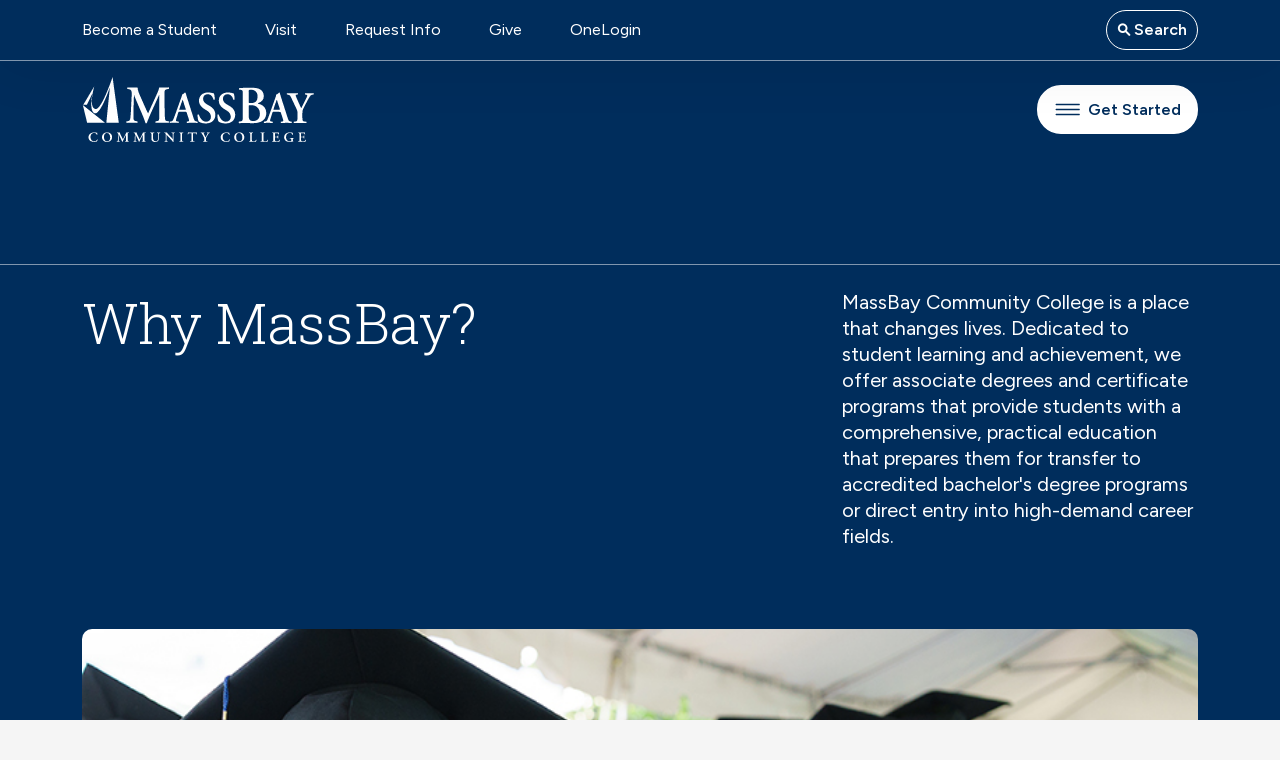

--- FILE ---
content_type: text/html; charset=UTF-8
request_url: https://www.massbay.edu/about
body_size: 25056
content:
<!DOCTYPE html>
<html lang="en" dir="ltr" prefix="og: https://ogp.me/ns#">
<head>
  <meta charset="utf-8" />
<link rel="canonical" href="https://www.massbay.edu/about" />
<meta name="google-site-verification" content="MmxbJLLN1BYIR9cpMIGF5mQcYWZPhD5eDy114A_zPHE" />
<meta name="Generator" content="Drupal 10 (https://www.drupal.org)" />
<meta name="MobileOptimized" content="width" />
<meta name="HandheldFriendly" content="true" />
<meta name="viewport" content="width=device-width, initial-scale=1, shrink-to-fit=no" />
<meta http-equiv="x-ua-compatible" content="ie=edge" />
<link rel="icon" href="/themes/custom/massbay/favicon.ico" type="image/vnd.microsoft.icon" />

    <title>About | Massachusetts Bay Community College</title>
    <link rel="stylesheet" media="all" href="/sites/default/files/css/css_RPTYgDbJpkNJulbQ_EQ6w-6wiqS8kgnRJ7JurBC_m_w.css?delta=0&amp;language=en&amp;theme=massbay&amp;include=eJxlzVEOgiEMA-AL4c-RyIAJmMHINlRur8YYE33s16SNzKYmMEMEkcb-zNJd_NWOqlBQA7VS7b8fnNElFvRZ1gQ64AJ3l5Ya90CweZl6u3Ficu8YctPEV5TteeDLO6hG2L4QR6CT2qY2ipsgUJ5XVT_bXznWmCtS04rZ6VbD7iMoPgDnB1UR" />
<link rel="stylesheet" media="all" href="/sites/default/files/css/css_uAfcsvPft6UUnU6XP_3VT1Vt0-sRJIc2nHxRzdejyR8.css?delta=1&amp;language=en&amp;theme=massbay&amp;include=eJxlzVEOgiEMA-AL4c-RyIAJmMHINlRur8YYE33s16SNzKYmMEMEkcb-zNJd_NWOqlBQA7VS7b8fnNElFvRZ1gQ64AJ3l5Ya90CweZl6u3Ficu8YctPEV5TteeDLO6hG2L4QR6CT2qY2ipsgUJ5XVT_bXznWmCtS04rZ6VbD7iMoPgDnB1UR" />
<link rel="stylesheet" media="all" href="https://cdnjs.cloudflare.com/ajax/libs/slick-carousel/1.8.1/slick.min.css" />
<link rel="stylesheet" media="all" href="https://cdnjs.cloudflare.com/ajax/libs/slick-carousel/1.8.1/slick-theme.min.css" />

      <script type="application/json" data-drupal-selector="drupal-settings-json">{"path":{"baseUrl":"\/","pathPrefix":"","currentPath":"node\/11","currentPathIsAdmin":false,"isFront":false,"currentLanguage":"en","currentQuery":{"q":"about"}},"pluralDelimiter":"\u0003","gtag":{"tagId":"","consentMode":false,"otherIds":[],"events":[],"additionalConfigInfo":[]},"suppressDeprecationErrors":true,"ajaxPageState":{"libraries":"[base64]","theme":"massbay","theme_token":null},"ajaxTrustedUrl":{"form_action_p_pvdeGsVG5zNF_XLGPTvYSKCf43t8qZYSwcfZl2uzM":true},"gtm":{"tagId":null,"settings":{"data_layer":"dataLayer","include_classes":false,"allowlist_classes":"","blocklist_classes":"","include_environment":false,"environment_id":"","environment_token":""},"tagIds":["GTM-TLSLDV7W","GTM-MJPGNM"]},"user":{"uid":0,"permissionsHash":"d9d417df0038641836d509f12fe5483b19ba749913d3fecd4661cde3950060b8"}}</script>
<script src="/sites/default/files/js/js_jGpqh7hfWGZ7Kpt4n_uXe2o23bfrWDCovkHLrm35Vys.js?scope=header&amp;delta=0&amp;language=en&amp;theme=massbay&amp;include=eJxLz89Pz0mNL0lM108HEjrpqHy9xKzEClTBXJ3cxOLipMRK_bTE5NSSYt20_CKEWHpOflJijm5xSWVOZl46AK6kJCM"></script>
<script src="/modules/contrib/google_tag/js/gtag.js?t9buq6"></script>
<script src="/modules/contrib/google_tag/js/gtm.js?t9buq6"></script>

        <script async referrerpolicy="no-referrer-when-downgrade"
                src='https://tag.simpli.fi/sifitag/a0f2c118-fead-4f91-8228-fad47496108f'></script>

        <script>(function(w,d,s,l,i){w[l]=w[l]||[];w[l].push({'gtm.start':
              new Date().getTime(),event:'gtm.js'});var f=d.getElementsByTagName(s)[0],
            j=d.createElement(s),dl=l!='dataLayer'?'&l='+l:'';j.async=true;j.src=
            'https://www.googletagmanager.com/gtm.js?id='+i+dl;f.parentNode.insertBefore(j,f);
          })(window,document,'script','dataLayer','GTM-MJPGNM');</script>

        <meta name="google-site-verification" content="SwCPYHGgxpITNiyuAFKH8_hvKWANN59I4R4WPBUIHUc" />
</head>
<body class="layout-no-sidebars page-node-11 path-node node--type-landing-page node--type-page-title--about">
<noscript><iframe src="https://www.googletagmanager.com/ns.html?id=GTM-MJPGNM"
                  height="0" width="0" style="display:none;visibility:hidden"></iframe></noscript>
<a href="#main-content" class="visually-hidden-focusable">
  Skip to main content
</a>
<noscript><iframe src="https://www.googletagmanager.com/ns.html?id=GTM-TLSLDV7W"
                  height="0" width="0" style="display:none;visibility:hidden"></iframe></noscript>
<noscript><iframe src="https://www.googletagmanager.com/ns.html?id=GTM-MJPGNM"
                  height="0" width="0" style="display:none;visibility:hidden"></iframe></noscript>

  <div class="dialog-off-canvas-main-canvas" data-off-canvas-main-canvas>
    
<div id="page-wrapper">
  <div id="page">
        


<header id="header-1264805023" class="header w-100  ">
    

<nav id="utility-nav-990229962" class="utility-nav position-relative">
  <div class="container d-flex justify-content-between align-items-center flex-column flex-lg-row">
            <div aria-labelledby="block-massbay-utilitynav-menu" id="block-massbay-utilitynav" class="block block-menu menu--utility-nav">
          
                    <ul class="clearfix nav utility-links d-md-flex">
                    <li class="nav-item pe-lg-5 pe-md-3">
                <a href="/admissions/how-to-apply" class="nav-link nav-link--admissions-how-to-apply py-3 px-md-0 px-3" data-drupal-link-system-path="node/2076">Become a Student</a>
              </li>
                <li class="nav-item pe-lg-5 pe-md-3">
                <a href="/admissions/visit-us" class="nav-link nav-link--admissions-visit-us py-3 px-md-0 px-3" data-drupal-link-system-path="node/2069">Visit</a>
              </li>
                <li class="nav-item pe-lg-5 pe-md-3">
                <a href="/admissions/talk-to-us" class="nav-link nav-link--admissions-talk-to-us py-3 px-md-0 px-3" data-drupal-link-system-path="node/2073">Request Info</a>
              </li>
                <li class="nav-item pe-lg-5 pe-md-3">
                <a href="/give" class="nav-link nav-link--give py-3 px-md-0 px-3" data-drupal-link-system-path="node/6108">Give</a>
              </li>
                <li class="nav-item pe-lg-5 pe-md-3">
                <a href="https://massbay.onelogin.com/" target="_blank" class="nav-link nav-link-https--massbayonelogincom- py-3 px-md-0 px-3">OneLogin</a>
              </li>
        </ul>
  

  </div>


        <ul class="supplemental-links d-lg-none">
              <li class="nav-item">
            <a href="/employment/opportunities" class="nav-link py-3 px-lg-0 px-3">Work at MassBay</a>
        </li>
              <li class="nav-item">
            <a href="/faculty-staff" class="nav-link py-3 px-lg-0 px-3">Faculty &amp; Staff Resources</a>
        </li>
              <li class="nav-item">
            <a href="/alumni" class="nav-link py-3 px-lg-0 px-3">Alumni</a>
        </li>
              <li class="nav-item">
            <a href="https://live-directory2024.pantheonsite.io/" class="nav-link py-3 px-lg-0 px-3">Employee Directory</a>
        </li>
          </ul>
    <div class="utility-content--right d-flex justify-content-between">
            
<div id="google_translate_element"></div>
<script type="text/javascript">
    function googleTranslateElementInit() {
        new google.translate.TranslateElement({pageLanguage: 'en', includedLanguages: 'en,es,fr,zh-CN,zh-TW,ht,pt,ar,ru'}, 'google_translate_element');
        // Listen for language change event
        jQuery('#google_translate_element').on('change', function(event) {
          // Get the selected language from the event
          //const selectedLanguage = event.target.value;

          // List of RTL languages (this list can be expanded)
          //const rtlLanguages = ['ar', 'he', 'fa', 'ur']; // Arabic, Hebrew, Farsi, Urdu, etc.

          // Check if the selected language is RTL
          //const isRTL = rtlLanguages.includes(selectedLanguage);

          // Change page alignment for RTL languages
          /* if (isRTL) {
              document.body.style.direction = 'rtl';
          } else {
              document.body.style.direction = 'ltr';
          }*/
        });
    }
</script>
<script type="text/javascript" src="//translate.google.com/translate_a/element.js?cb=googleTranslateElementInit"></script>
            <button class="btn search-button-dropdown-toggle d-none d-lg-block ms-4">
          Search
      </button>
    </div>
  </div>
  <div class='search-block'>
	<div class="container py-3">
          
<form class="d-flex search-form justify-content-center align-items-center" data-drupal-selector="custom-search-form" action="/about" method="post" id="custom-search-form" accept-charset="UTF-8">
  






                    <input data-drupal-selector="edit-search-api-fulltext" type="text" id="edit-search-api-fulltext" name="search_api_fulltext" value="" size="30" maxlength="128" placeholder="Enter keywords..." class="required form-control" required="required" aria-required="true" />

                    <button data-drupal-selector="edit-submit" type="submit" id="edit-submit" name="op" value="" class="button js-form-submit form-submit btn btn-circle" aria-label="submit search"></button>
<input autocomplete="off" data-drupal-selector="form-5x3gc255x1zp0daqurow6grd-lvtqqsguulpanco7hq" type="hidden" name="form_build_id" value="form-5x3gC255X1zp0DaQuRoW6grD-lVtQqsgUulPaNcO7hQ" class="form-control" />
<input data-drupal-selector="edit-custom-search-form" type="hidden" name="form_id" value="custom_search_form" class="form-control" />

</form>

      </div>
</div>
</nav>
<div id="headerModal" class="modal fade bg-white" tabindex="-1" role="dialog" aria-labelledby="headerModal" aria-hidden="true">
    <div class="modal-dialog-slideout modal-dialog" role="document">
        <div class="modal-content bg-white w-100 h-100">
            <section class="logo-section container">
                <div class="d-flex justify-content-between py-5">
                    <svg xmlns="http://www.w3.org/2000/svg" width="37" height="46" viewBox="0 0 37 46" fill="none">
                        <path d="M12.0088 9.34719C12.0088 9.34719 5.76747 30.7373 13.2902 32.0341C19.3799 33.066 30.4435 -0.455458 30.3195 0.00469477L36.5333 45.769H24.092L27.6191 10.2954C27.6191 10.2954 18.1813 38.2671 12.367 36.2731C6.5528 34.2791 10.1488 16.4586 10.1488 16.4586L4.73413 27.6696H1.08301L12.0088 9.34719Z" fill="#002D5C"/>
                        <path d="M22.7966 45.7831H4.89926L0.600586 28.1021L22.7966 45.7831Z" fill="#5B7F43"/>
                    </svg>
                    <div class="d-flex align-items-center justify-content-center">
                        <button class="header-button strip-btn" role="button" data-bs-dismiss="modal" aria-label="Close">
                            <svg xmlns="http://www.w3.org/2000/svg" width="13" height="13" viewBox="0 0 13 13" fill="none">
                                <path d="M0.750488 1L11.7504 11.9999" stroke="#002D5C" stroke-width="1.5" stroke-linecap="round"/>
                                <path d="M0.75 12L11.7499 1.00008" stroke="#002D5C" stroke-width="1.5" stroke-linecap="round"/>
                            </svg>
                            Close
                        </button>
                    </div>
                </div>
            </section>
            

<nav id="main-nav-799990085" class="main-nav container">
  <ul class="modal-links row">
                    <li class="nav-item col-lg-3 nav-parent pe-xl-4 pe-lg-3">
                <a href="/about" class="nav-link text-content mb-4 pb-4 d-none d-lg-flex"><span class="text-content">Who We Are </span></a>
                
                <a class="nav-link d-flex d-lg-none py-3 px-lg-0 px-3" aria-current="page" href="#" data-bs-toggle="offcanvas" data-bs-target="#offcanvas-menu_link_content:5a91b5d9-51bb-4430-bb7a-957958015ec6" aria-controls="offcanva-menu_link_content:5a91b5d9-51bb-4430-bb7a-957958015ec6" aria-current="page">Who We Are </a>

                                                <ul class="child-menu first-nested-menu d-lg-block d-none">
                                        <li class="nav-item nav-child">
                        <a href='/about/massbay-offices-and-departments' class="nav-link py-lg-0">MassBay Offices &amp; Departments</a>
                                                                    </li>
                                        <li class="nav-item nav-child">
                        <a href='/about' class="nav-link py-lg-0">About Us</a>
                                                                    </li>
                                        <li class="nav-item nav-child">
                        <a href='/about/history' class="nav-link py-lg-0">History, Fast Facts, Strategic Plan</a>
                                                                    </li>
                                        <li class="nav-item nav-child">
                        <a href='/about-us/mission-vision-values' class="nav-link py-lg-0">Mission, Vision, &amp; Values</a>
                                                                    </li>
                                        <li class="nav-item nav-child">
                        <a href='/about/president/cabinet' class="nav-link py-lg-0">Executive Team, Cabinet, and President’s Council</a>
                                                                    </li>
                                        <li class="nav-item nav-child">
                        <a href='/board-trustees' class="nav-link py-lg-0">Board of Trustees</a>
                                                                    </li>
                                        <li class="nav-item nav-child">
                        <a href='/massbay-foundation' class="nav-link py-lg-0">MassBay Community College Foundation</a>
                                                                    </li>
                                        <li class="nav-item nav-child">
                        <a href='/about/news' class="nav-link py-lg-0">News</a>
                                                                    </li>
                                        <li class="nav-item nav-child">
                        <a href='/about/upcoming-events' class="nav-link py-lg-0">Events</a>
                                                                    </li>
                                        <li class="nav-item nav-child">
                        <a href='/about/our-campuses' class="nav-link py-lg-0">Our Campuses</a>
                                                                    </li>
                                        <li class="nav-item nav-child">
                        <a href='/unity' class="nav-link py-lg-0">Office of College Unity</a>
                                                                    </li>
                                        <li class="nav-item nav-child">
                        <a href='/police' class="nav-link py-lg-0">Public Safety</a>
                                                                    </li>
                                        <li class="nav-item nav-child">
                        <a href='/about/office-institutional-effectiveness' class="nav-link py-lg-0">Institutional Effectiveness</a>
                                                                    </li>
                                        <li class="nav-item nav-child">
                        <a href='/about-us/public-records-requests' class="nav-link py-lg-0">Public Records Request</a>
                                                                    </li>
                                        <li class="nav-item nav-child">
                        <a href='/veterans' class="nav-link py-lg-0">Veterans</a>
                                                                    </li>
                                        <li class="nav-item nav-child">
                        <a href='/neche' class="nav-link py-lg-0">NECHE-Accreditation</a>
                                                                    </li>
                                    </ul>
                            </li>
                    <li class="nav-item col-lg-3 nav-parent pe-xl-4 pe-lg-3">
                <a href="/academics" class="nav-link text-content mb-4 pb-4 d-none d-lg-flex"><span class="text-content">What Can I Study?</span></a>
                
                <a class="nav-link d-flex d-lg-none py-3 px-lg-0 px-3" aria-current="page" href="#" data-bs-toggle="offcanvas" data-bs-target="#offcanvas-menu_link_content:07f36efc-2a81-4ed7-b514-3f522d30f1bd" aria-controls="offcanva-menu_link_content:07f36efc-2a81-4ed7-b514-3f522d30f1bd" aria-current="page">What Can I Study?</a>

                                                <ul class="child-menu first-nested-menu d-lg-block d-none">
                                        <li class="nav-item nav-child">
                        <a href='/degrees-certificates' class="nav-link py-lg-0">Degrees and Certificates</a>
                                                                    </li>
                                        <li class="nav-item nav-child">
                        <a href='/academics' class="nav-link py-lg-0">Programs of Study</a>
                                                                            <ul class="child-menu second-nested-menu">
                                                                <li class="nav-item nav-child">
                                    <a href='/academics/automotive' class="nav-link py-lg-0">Automotive Technology</a>
                                </li>
                                                                <li class="nav-item nav-child">
                                    <a href='/academics/business-and-accounting' class="nav-link py-lg-0">Business &amp; Accounting</a>
                                </li>
                                                                <li class="nav-item nav-child">
                                    <a href='/academics/education-human-services' class="nav-link py-lg-0">Education &amp; Human Services</a>
                                </li>
                                                                <li class="nav-item nav-child">
                                    <a href='/academics/legal-studies' class="nav-link py-lg-0">Legal Studies &amp; Criminal Justice</a>
                                </li>
                                                                <li class="nav-item nav-child">
                                    <a href='/academics/health-sciences' class="nav-link py-lg-0">Health Sciences</a>
                                </li>
                                                                <li class="nav-item nav-child">
                                    <a href='/academics/humanities-social-sciences' class="nav-link py-lg-0">Humanities &amp; Social Sciences</a>
                                </li>
                                                                <li class="nav-item nav-child">
                                    <a href='/academics/online-learning/online-degree-certificate-programs' class="nav-link py-lg-0">Online Learning</a>
                                </li>
                                                                <li class="nav-item nav-child">
                                    <a href='/academics/humanities-social-sciences/general-studies' class="nav-link py-lg-0">Undecided</a>
                                </li>
                                                                <li class="nav-item nav-child">
                                    <a href='/academics/stem' class="nav-link py-lg-0">STEM</a>
                                </li>
                                                            </ul>
                                            </li>
                                        <li class="nav-item nav-child">
                        <a href='/curriculum-sheets-and-outcomes' class="nav-link py-lg-0">All MassBay Program Curriculum Sheets and Learning Outcomes</a>
                                                                    </li>
                                        <li class="nav-item nav-child">
                        <a href='/massbay-academic-programs/graduation-compentencies' class="nav-link py-lg-0">Graduation Competencies</a>
                                                                    </li>
                                        <li class="nav-item nav-child">
                        <a href='https://baynavigator.massbay.edu/psc/saprod/EMPLOYEE/SA/c/MB_CUSTOM_SR.MB_SSR_CLSRCH_FL.GBL' class="nav-link py-lg-0">Browse all MassBay Courses</a>
                                                                    </li>
                                        <li class="nav-item nav-child">
                        <a href='/massbay-catalog' class="nav-link py-lg-0">MassBay Catalog</a>
                                                                    </li>
                                        <li class="nav-item nav-child">
                        <a href='/academics/continuing-education' class="nav-link py-lg-0">Continuing Education (Non-Credit Courses)</a>
                                                                    </li>
                                        <li class="nav-item nav-child">
                        <a href='/free' class="nav-link py-lg-0">Free College Programs</a>
                                                                    </li>
                                    </ul>
                            </li>
                    <li class="nav-item col-lg-3 nav-parent pe-xl-4 pe-lg-3">
                <a href="/admissions" class="nav-link text-content mb-4 pb-4 d-none d-lg-flex"><span class="text-content">How Do I Get Started?</span></a>
                
                <a class="nav-link d-flex d-lg-none py-3 px-lg-0 px-3" aria-current="page" href="#" data-bs-toggle="offcanvas" data-bs-target="#offcanvas-menu_link_content:10898da5-eaed-4eba-b94d-cc6c4d9003be" aria-controls="offcanva-menu_link_content:10898da5-eaed-4eba-b94d-cc6c4d9003be" aria-current="page">How Do I Get Started?</a>

                                                <ul class="child-menu first-nested-menu d-lg-block d-none">
                                        <li class="nav-item nav-child">
                        <a href='/admissions/talk-to-us' class="nav-link py-lg-0">Talk to Us</a>
                                                                    </li>
                                        <li class="nav-item nav-child">
                        <a href='/admissions/visit-us' class="nav-link py-lg-0">Visit Us</a>
                                                                    </li>
                                        <li class="nav-item nav-child">
                        <a href='/admissions/openhouse' class="nav-link py-lg-0">Attend an Open House</a>
                                                                    </li>
                                        <li class="nav-item nav-child">
                        <a href='/admissions/how-to-apply' class="nav-link py-lg-0">Apply</a>
                                                                    </li>
                                        <li class="nav-item nav-child">
                        <a href='/info-sessions' class="nav-link py-lg-0">Info Sessions</a>
                                                                    </li>
                                        <li class="nav-item nav-child">
                        <a href='/about/our-campuses/directions' class="nav-link py-lg-0">How to Get to MassBay</a>
                                                                    </li>
                                        <li class="nav-item nav-child">
                        <a href='/transportation' class="nav-link py-lg-0">Public Transportation Schedules</a>
                                                                    </li>
                                        <li class="nav-item nav-child">
                        <a href='/admissions/accepted' class="nav-link py-lg-0">After You&#039;ve Been Accepted</a>
                                                                    </li>
                                        <li class="nav-item nav-child">
                        <a href='/admissions/paying-for-college' class="nav-link py-lg-0">Paying for College</a>
                                                                    </li>
                                        <li class="nav-item nav-child">
                        <a href='/financialaid' class="nav-link py-lg-0">Financial Aid</a>
                                                                    </li>
                                        <li class="nav-item nav-child">
                        <a href='/scholarships' class="nav-link py-lg-0">Scholarships at MassBay</a>
                                                                    </li>
                                        <li class="nav-item nav-child">
                        <a href='/studentaccounts' class="nav-link py-lg-0">Paying Your Bill</a>
                                                                    </li>
                                        <li class="nav-item nav-child">
                        <a href='/registrar' class="nav-link py-lg-0">Registrar&#039;s Office (Academic Records)</a>
                                                                    </li>
                                        <li class="nav-item nav-child">
                        <a href='/bookstore' class="nav-link py-lg-0">Bookstore</a>
                                                                    </li>
                                        <li class="nav-item nav-child">
                        <a href='/admissions/international' class="nav-link py-lg-0">International Students</a>
                                                                    </li>
                                        <li class="nav-item nav-child">
                        <a href='/finance/tuition-and-fees' class="nav-link py-lg-0">Tuition and Fees</a>
                                                                    </li>
                                    </ul>
                            </li>
                    <li class="nav-item col-lg-3 nav-parent pe-xl-4 pe-lg-3">
                <a href="/student" class="nav-link text-content mb-4 pb-4 d-none d-lg-flex"><span class="text-content">Life as a Student</span></a>
                
                <a class="nav-link d-flex d-lg-none py-3 px-lg-0 px-3" aria-current="page" href="#" data-bs-toggle="offcanvas" data-bs-target="#offcanvas-menu_link_content:ea02044c-d87e-48b5-a498-d314f74eb1b4" aria-controls="offcanva-menu_link_content:ea02044c-d87e-48b5-a498-d314f74eb1b4" aria-current="page">Life as a Student</a>

                                                <ul class="child-menu first-nested-menu d-lg-block d-none">
                                        <li class="nav-item nav-child">
                        <a href='/student/support-services' class="nav-link py-lg-0">Student Support Services</a>
                                                                    </li>
                                        <li class="nav-item nav-child">
                        <a href='/studentresources' class="nav-link py-lg-0">Student Resources</a>
                                                                    </li>
                                        <li class="nav-item nav-child">
                        <a href='/studev' class="nav-link py-lg-0">Student Development</a>
                                                                    </li>
                                        <li class="nav-item nav-child">
                        <a href='/studentengagement' class="nav-link py-lg-0">Student Engagement, Identity &amp; Belonging</a>
                                                                    </li>
                                        <li class="nav-item nav-child">
                        <a href='/student/support-services/accessibility-resource-center' class="nav-link py-lg-0">Accessibility Resources Center</a>
                                                                    </li>
                                        <li class="nav-item nav-child">
                        <a href='/library' class="nav-link py-lg-0">Library</a>
                                                                    </li>
                                        <li class="nav-item nav-child">
                        <a href='/clubs' class="nav-link py-lg-0">Clubs &amp; Organizations</a>
                                                                    </li>
                                        <li class="nav-item nav-child">
                        <a href='/student/civic-engagement' class="nav-link py-lg-0">Civic Engagement</a>
                                                                    </li>
                                        <li class="nav-item nav-child">
                        <a href='https://gomassbaybucs.com/landing/index' class="nav-link py-lg-0">Athletics</a>
                                                                    </li>
                                        <li class="nav-item nav-child">
                        <a href='/careers' class="nav-link py-lg-0">Career Services</a>
                                                                    </li>
                                        <li class="nav-item nav-child">
                        <a href='/student/honors' class="nav-link py-lg-0">Honors Programs</a>
                                                                    </li>
                                        <li class="nav-item nav-child">
                        <a href='/academics/academic-calendar' class="nav-link py-lg-0">Academic Calendar</a>
                                                                    </li>
                                        <li class="nav-item nav-child">
                        <a href='/art' class="nav-link py-lg-0">Arts &amp; Culture</a>
                                                                    </li>
                                        <li class="nav-item nav-child">
                        <a href='/commencement' class="nav-link py-lg-0">Commencement</a>
                                                                    </li>
                                    </ul>
                            </li>
            </ul>
</nav>

    <div class="nav offcanvas offcanvas-end" data-bs-scroll="true" data-bs-backdrop="false" tabindex="-1" id="offcanvas-menu_link_content:5a91b5d9-51bb-4430-bb7a-957958015ec6" aria-labelledby="offcanvas-menu_link_content:5a91b5d9-51bb-4430-bb7a-957958015ec6">
            <a class="back--link nav-link" data-bs-dismiss="offcanvas" aria-label="Close">
            Back
        </a>
        <a href="/about" class="h5 nav-link">Who We Are </a>
    <ul class="modal-links">
                    <li class="nav-item">
                                    <a href='/about/massbay-offices-and-departments' class="nav-link">MassBay Offices &amp; Departments</a>
                            </li>
                    <li class="nav-item">
                                    <a href='/about' class="nav-link">About Us</a>
                            </li>
                    <li class="nav-item">
                                    <a href='/about/history' class="nav-link">History, Fast Facts, Strategic Plan</a>
                            </li>
                    <li class="nav-item">
                                    <a href='/about-us/mission-vision-values' class="nav-link">Mission, Vision, &amp; Values</a>
                            </li>
                    <li class="nav-item">
                                    <a href='/about/president/cabinet' class="nav-link">Executive Team, Cabinet, and President’s Council</a>
                            </li>
                    <li class="nav-item">
                                    <a href='/board-trustees' class="nav-link">Board of Trustees</a>
                            </li>
                    <li class="nav-item">
                                    <a href='/massbay-foundation' class="nav-link">MassBay Community College Foundation</a>
                            </li>
                    <li class="nav-item">
                                    <a href='/about/news' class="nav-link">News</a>
                            </li>
                    <li class="nav-item">
                                    <a href='/about/upcoming-events' class="nav-link">Events</a>
                            </li>
                    <li class="nav-item">
                                    <a href='/about/our-campuses' class="nav-link">Our Campuses</a>
                            </li>
                    <li class="nav-item">
                                    <a href='/unity' class="nav-link">Office of College Unity</a>
                            </li>
                    <li class="nav-item">
                                    <a href='/police' class="nav-link">Public Safety</a>
                            </li>
                    <li class="nav-item">
                                    <a href='/about/office-institutional-effectiveness' class="nav-link">Institutional Effectiveness</a>
                            </li>
                    <li class="nav-item">
                                    <a href='/about-us/public-records-requests' class="nav-link">Public Records Request</a>
                            </li>
                    <li class="nav-item">
                                    <a href='/veterans' class="nav-link">Veterans</a>
                            </li>
                    <li class="nav-item">
                                    <a href='/neche' class="nav-link">NECHE-Accreditation</a>
                            </li>
            </ul>
</div>
                                                                                                                                                                                                        <div class="nav offcanvas offcanvas-end" data-bs-scroll="true" data-bs-backdrop="false" tabindex="-1" id="offcanvas-menu_link_content:07f36efc-2a81-4ed7-b514-3f522d30f1bd" aria-labelledby="offcanvas-menu_link_content:07f36efc-2a81-4ed7-b514-3f522d30f1bd">
            <a class="back--link nav-link" data-bs-dismiss="offcanvas" aria-label="Close">
            Back
        </a>
        <a href="/academics" class="h5 nav-link">What Can I Study?</a>
    <ul class="modal-links">
                    <li class="nav-item">
                                    <a href='/degrees-certificates' class="nav-link">Degrees and Certificates</a>
                            </li>
                    <li class="nav-item">
                                    <a class="nav-link offcanvas-link" aria-current="page" href="#" data-bs-toggle="offcanvas" data-bs-target="#offcanvas-menu_link_content:51230d95-0bae-4557-b13d-7f954771092c" aria-controls="offcanvasmenu_link_content:51230d95-0bae-4557-b13d-7f954771092c" aria-current="page">Programs of Study</a>
                            </li>
                    <li class="nav-item">
                                    <a href='/curriculum-sheets-and-outcomes' class="nav-link">All MassBay Program Curriculum Sheets and Learning Outcomes</a>
                            </li>
                    <li class="nav-item">
                                    <a href='/massbay-academic-programs/graduation-compentencies' class="nav-link">Graduation Competencies</a>
                            </li>
                    <li class="nav-item">
                                    <a href='https://baynavigator.massbay.edu/psc/saprod/EMPLOYEE/SA/c/MB_CUSTOM_SR.MB_SSR_CLSRCH_FL.GBL' class="nav-link">Browse all MassBay Courses</a>
                            </li>
                    <li class="nav-item">
                                    <a href='/massbay-catalog' class="nav-link">MassBay Catalog</a>
                            </li>
                    <li class="nav-item">
                                    <a href='/academics/continuing-education' class="nav-link">Continuing Education (Non-Credit Courses)</a>
                            </li>
                    <li class="nav-item">
                                    <a href='/free' class="nav-link">Free College Programs</a>
                            </li>
            </ul>
</div>
                                    <div class="nav offcanvas offcanvas-end" data-bs-scroll="true" data-bs-backdrop="false" tabindex="-1" id="offcanvas-menu_link_content:51230d95-0bae-4557-b13d-7f954771092c" aria-labelledby="offcanvas-menu_link_content:51230d95-0bae-4557-b13d-7f954771092c">
            <a class="nav-link back--link" aria-current="page" href="#" data-bs-toggle="offcanvas" data-bs-target="#offcanvas-menu_link_content:07f36efc-2a81-4ed7-b514-3f522d30f1bd" aria-controls="offcanvas-menu_link_content:07f36efc-2a81-4ed7-b514-3f522d30f1bd" aria-current="page">What Can I Study?</a>
        <a href="/academics" class="h5 nav-link">Programs of Study</a>
    <ul class="modal-links">
                    <li class="nav-item">
                                    <a href='/academics/automotive' class="nav-link">Automotive Technology</a>
                            </li>
                    <li class="nav-item">
                                    <a href='/academics/business-and-accounting' class="nav-link">Business &amp; Accounting</a>
                            </li>
                    <li class="nav-item">
                                    <a href='/academics/education-human-services' class="nav-link">Education &amp; Human Services</a>
                            </li>
                    <li class="nav-item">
                                    <a href='/academics/legal-studies' class="nav-link">Legal Studies &amp; Criminal Justice</a>
                            </li>
                    <li class="nav-item">
                                    <a href='/academics/health-sciences' class="nav-link">Health Sciences</a>
                            </li>
                    <li class="nav-item">
                                    <a href='/academics/humanities-social-sciences' class="nav-link">Humanities &amp; Social Sciences</a>
                            </li>
                    <li class="nav-item">
                                    <a href='/academics/online-learning/online-degree-certificate-programs' class="nav-link">Online Learning</a>
                            </li>
                    <li class="nav-item">
                                    <a href='/academics/humanities-social-sciences/general-studies' class="nav-link">Undecided</a>
                            </li>
                    <li class="nav-item">
                                    <a href='/academics/stem' class="nav-link">STEM</a>
                            </li>
            </ul>
</div>
                                                                                        <div class="nav offcanvas offcanvas-end" data-bs-scroll="true" data-bs-backdrop="false" tabindex="-1" id="offcanvas-menu_link_content:10898da5-eaed-4eba-b94d-cc6c4d9003be" aria-labelledby="offcanvas-menu_link_content:10898da5-eaed-4eba-b94d-cc6c4d9003be">
            <a class="back--link nav-link" data-bs-dismiss="offcanvas" aria-label="Close">
            Back
        </a>
        <a href="/admissions" class="h5 nav-link">How Do I Get Started?</a>
    <ul class="modal-links">
                    <li class="nav-item">
                                    <a href='/admissions/talk-to-us' class="nav-link">Talk to Us</a>
                            </li>
                    <li class="nav-item">
                                    <a href='/admissions/visit-us' class="nav-link">Visit Us</a>
                            </li>
                    <li class="nav-item">
                                    <a href='/admissions/openhouse' class="nav-link">Attend an Open House</a>
                            </li>
                    <li class="nav-item">
                                    <a href='/admissions/how-to-apply' class="nav-link">Apply</a>
                            </li>
                    <li class="nav-item">
                                    <a href='/info-sessions' class="nav-link">Info Sessions</a>
                            </li>
                    <li class="nav-item">
                                    <a href='/about/our-campuses/directions' class="nav-link">How to Get to MassBay</a>
                            </li>
                    <li class="nav-item">
                                    <a href='/transportation' class="nav-link">Public Transportation Schedules</a>
                            </li>
                    <li class="nav-item">
                                    <a href='/admissions/accepted' class="nav-link">After You&#039;ve Been Accepted</a>
                            </li>
                    <li class="nav-item">
                                    <a href='/admissions/paying-for-college' class="nav-link">Paying for College</a>
                            </li>
                    <li class="nav-item">
                                    <a href='/financialaid' class="nav-link">Financial Aid</a>
                            </li>
                    <li class="nav-item">
                                    <a href='/scholarships' class="nav-link">Scholarships at MassBay</a>
                            </li>
                    <li class="nav-item">
                                    <a href='/studentaccounts' class="nav-link">Paying Your Bill</a>
                            </li>
                    <li class="nav-item">
                                    <a href='/registrar' class="nav-link">Registrar&#039;s Office (Academic Records)</a>
                            </li>
                    <li class="nav-item">
                                    <a href='/bookstore' class="nav-link">Bookstore</a>
                            </li>
                    <li class="nav-item">
                                    <a href='/admissions/international' class="nav-link">International Students</a>
                            </li>
                    <li class="nav-item">
                                    <a href='/finance/tuition-and-fees' class="nav-link">Tuition and Fees</a>
                            </li>
            </ul>
</div>
                                                                                                                                                                                                        <div class="nav offcanvas offcanvas-end" data-bs-scroll="true" data-bs-backdrop="false" tabindex="-1" id="offcanvas-menu_link_content:ea02044c-d87e-48b5-a498-d314f74eb1b4" aria-labelledby="offcanvas-menu_link_content:ea02044c-d87e-48b5-a498-d314f74eb1b4">
            <a class="back--link nav-link" data-bs-dismiss="offcanvas" aria-label="Close">
            Back
        </a>
        <a href="/student" class="h5 nav-link">Life as a Student</a>
    <ul class="modal-links">
                    <li class="nav-item">
                                    <a href='/student/support-services' class="nav-link">Student Support Services</a>
                            </li>
                    <li class="nav-item">
                                    <a href='/studentresources' class="nav-link">Student Resources</a>
                            </li>
                    <li class="nav-item">
                                    <a href='/studev' class="nav-link">Student Development</a>
                            </li>
                    <li class="nav-item">
                                    <a href='/studentengagement' class="nav-link">Student Engagement, Identity &amp; Belonging</a>
                            </li>
                    <li class="nav-item">
                                    <a href='/student/support-services/accessibility-resource-center' class="nav-link">Accessibility Resources Center</a>
                            </li>
                    <li class="nav-item">
                                    <a href='/library' class="nav-link">Library</a>
                            </li>
                    <li class="nav-item">
                                    <a href='/clubs' class="nav-link">Clubs &amp; Organizations</a>
                            </li>
                    <li class="nav-item">
                                    <a href='/student/civic-engagement' class="nav-link">Civic Engagement</a>
                            </li>
                    <li class="nav-item">
                                    <a href='https://gomassbaybucs.com/landing/index' class="nav-link">Athletics</a>
                            </li>
                    <li class="nav-item">
                                    <a href='/careers' class="nav-link">Career Services</a>
                            </li>
                    <li class="nav-item">
                                    <a href='/student/honors' class="nav-link">Honors Programs</a>
                            </li>
                    <li class="nav-item">
                                    <a href='/academics/academic-calendar' class="nav-link">Academic Calendar</a>
                            </li>
                    <li class="nav-item">
                                    <a href='/art' class="nav-link">Arts &amp; Culture</a>
                            </li>
                    <li class="nav-item">
                                    <a href='/commencement' class="nav-link">Commencement</a>
                            </li>
            </ul>
</div>
                                                                                                                                                                                                    <div class="supplemental-nav">
                <div class="container">
                    <ul class="supplemental-links d-none d-lg-flex py-4">
                                                    <li class="nav-item pe-lg-5">
                                <a href='/employment/opportunities' class="nav-link">Work at MassBay</a>
                            </li>
                                                    <li class="nav-item pe-lg-5">
                                <a href='/faculty-staff' class="nav-link">Faculty &amp; Staff Resources</a>
                            </li>
                                                    <li class="nav-item pe-lg-5">
                                <a href='/alumni' class="nav-link">Alumni</a>
                            </li>
                                                    <li class="nav-item pe-lg-5">
                                <a href='https://live-directory2024.pantheonsite.io/' class="nav-link">Employee Directory</a>
                            </li>
                                            </ul>
                </div>
            </div>
        </div>
    </div>
</div>
	<div class="sticky-container w-100">
        <div class="container">
            <div class="d-flex justify-content-between align-items-center h-100 w-100">
                <a class='header__logo' href="/" aria-label="Mass Bay Logo">
                    <svg xmlns="http://www.w3.org/2000/svg" width="232" height="65" viewBox="0 0 232 65" fill="none">
<path class="logo-path" d="M12.2588 9.34719C12.2588 9.34719 6.0174 30.7373 13.5401 32.0341C19.6299 33.066 30.6935 -0.455458 30.5695 0.00469477L36.7833 45.769H24.3419L27.869 10.2954C27.869 10.2954 18.4312 38.2671 12.617 36.2731C6.80274 34.2791 10.3987 16.4586 10.3987 16.4586L4.98407 27.6696H1.33294L12.2588 9.34719Z" fill=white />
<path class="logo-path fill-green" d="M23.0466 45.783H5.14926L0.850586 28.102L23.0466 45.783Z" fill=white />
<path d="M15.3312 57.9283C15.2348 58.0399 14.973 58.0538 14.8766 57.9562C14.6286 57.0917 13.9948 55.9343 12.1072 55.9343C10.2196 55.9343 8.45609 57.1753 8.45609 60.006C8.45609 62.8366 10.3574 64.3844 12.2037 64.3844C14.0499 64.3844 14.7939 63.227 15.1934 62.3207C15.3174 62.1952 15.5517 62.251 15.6206 62.3765C15.5241 63.2968 15.1383 64.2171 14.9317 64.482C14.7663 64.5099 14.5872 64.5657 14.4357 64.6075C14.1188 64.7051 13.1405 64.9422 12.2037 64.9422C10.7845 64.9422 9.57209 64.6633 8.53876 64.0219C7.38142 63.2828 6.51342 62.0279 6.51342 60.2291C6.51342 58.6116 7.25742 57.3566 8.31831 56.5757C9.3792 55.8088 10.8259 55.4044 12.2588 55.4044C13.0717 55.4044 14.0637 55.5439 14.725 55.7112C14.8903 55.753 15.0006 55.767 15.1246 55.7949C15.1521 56.1156 15.1797 56.9243 15.3312 57.9423" fill=white />
<path d="M25.1135 55.3905C22.1099 55.3905 20.0019 57.4682 20.0019 60.2988C20.0019 62.7529 21.8619 64.9561 25.0859 64.9561C27.9793 64.9561 30.1148 62.9203 30.1148 60.2012C30.1148 57.6913 28.4201 55.3905 25.1135 55.3905ZM24.9344 55.9483C27.2077 55.9483 28.1859 58.3606 28.1859 60.4522C28.1859 63.227 26.877 64.3983 25.2375 64.3983C22.785 64.3983 21.9446 61.8048 21.9446 59.8944C21.9446 56.9522 23.5015 55.9483 24.9344 55.9483Z" fill=white />
<path d="M46.8273 64.3705C46.9651 64.4262 46.9513 64.7191 46.7998 64.7748C46.1798 64.7469 45.6286 64.733 45.05 64.733C44.3749 64.733 43.7686 64.7469 43.1349 64.7748C43.0246 64.7191 42.9695 64.4541 43.1073 64.3705L43.4931 64.3007C44.0717 64.2171 44.1131 64.1055 44.1131 63.1713V57.5239H44.0855C43.6997 58.2769 43.4931 58.6952 43.2313 59.253L42.0051 61.6793C41.5229 62.6414 40.8064 64.1752 40.5446 64.8306C40.4895 64.8864 40.2691 64.8864 40.1726 64.8306C39.9246 64.0916 39.3184 62.7251 38.9877 62.0418L37.7202 59.3924C37.4446 58.8068 37.0588 57.9423 36.8935 57.5239H36.8659C36.8384 58.2072 36.8108 59.2809 36.7833 59.8526C36.7557 60.6892 36.7282 61.9303 36.7282 63.0597C36.7282 63.9661 36.7282 64.1892 37.3619 64.2868L37.8304 64.3705C37.9268 64.4541 37.9268 64.7191 37.8166 64.7748C37.2931 64.7469 36.8522 64.733 36.3148 64.733C35.8602 64.733 35.3366 64.7469 34.7855 64.7748C34.6615 64.7051 34.6615 64.4402 34.7442 64.3705L34.9922 64.3426C35.6811 64.2589 35.7913 64.0497 35.8739 63.2131C35.9842 62.3486 36.0117 61.4422 36.0944 60.006C36.1495 59.0717 36.2322 57.9144 36.2322 57.0777C36.2322 56.4224 36.0117 56.1435 35.4606 56.0598L34.9784 55.9762C34.8957 55.8785 34.9095 55.6136 35.0335 55.5718C35.4606 55.5997 35.8464 55.6136 36.3837 55.6136C36.8797 55.6136 37.3895 55.6136 37.9131 55.5718C37.9682 56.3945 38.3402 57.1196 38.6984 57.8586L40.2691 61.0518C40.3793 61.2888 40.7513 61.9721 40.9442 62.2928C41.1784 61.8884 41.3713 61.5119 41.6882 60.8566L43.0384 58.2072C43.4931 57.3008 43.9477 56.4781 44.1957 55.5718C44.5815 55.5997 45.05 55.6136 45.3669 55.6136C45.9731 55.6136 46.4691 55.5997 46.8686 55.5718C47.0202 55.6275 47.0478 55.8925 46.91 55.9762L46.4415 56.0459C45.8078 56.1295 45.67 56.3666 45.67 57.0917C45.67 59.1275 45.6975 61.1773 45.794 63.227C45.8353 64.1474 46.0006 64.245 46.4553 64.3007L46.8686 64.3705H46.8273Z" fill=white />
<path d="M63.5674 64.3705C63.7051 64.4262 63.6914 64.7191 63.5398 64.7748C62.9198 64.7469 62.3687 64.733 61.8038 64.733C61.1287 64.733 60.5225 64.7469 59.8887 64.7748C59.7785 64.7191 59.7234 64.4541 59.8611 64.3705L60.2469 64.3007C60.8118 64.2171 60.8669 64.1055 60.8669 63.1713V57.5239H60.8394C60.4536 58.2769 60.2469 58.6952 59.9851 59.253L58.7589 61.6793C58.2767 62.6414 57.5602 64.1752 57.2985 64.8306C57.2433 64.8864 57.0229 64.8864 56.9265 64.8306C56.6785 64.0916 56.0722 62.7251 55.7416 62.0418L54.474 59.3924C54.1984 58.8068 53.8127 57.9423 53.6473 57.5239H53.6198C53.5922 58.2072 53.5647 59.2809 53.5371 59.8526C53.5096 60.6892 53.482 61.9303 53.482 63.0597C53.482 63.9661 53.4958 64.1892 54.1158 64.2868L54.5842 64.3705C54.6807 64.4541 54.6807 64.7191 54.5704 64.7748C54.0469 64.7469 53.5922 64.733 53.0687 64.733C52.614 64.733 52.0904 64.7469 51.5393 64.7748C51.4153 64.7051 51.4153 64.4402 51.498 64.3705L51.746 64.3426C52.4349 64.2589 52.5451 64.0497 52.6278 63.2131C52.738 62.3486 52.7656 61.4422 52.8482 60.006C52.9033 59.0717 52.986 57.9144 52.986 57.0777C52.986 56.4224 52.7655 56.1435 52.2144 56.0598L51.7322 55.9762C51.6495 55.8785 51.6633 55.6136 51.7873 55.5718C52.2144 55.5997 52.6002 55.6136 53.1238 55.6136C53.6198 55.6136 54.1296 55.6136 54.6531 55.5718C54.7082 56.3945 55.0802 57.1196 55.4384 57.8586L57.0091 61.0518C57.1193 61.2888 57.4913 61.9721 57.6842 62.2928C57.9185 61.8884 58.1113 61.5119 58.4282 60.8566L59.7785 58.2072C60.2331 57.3008 60.6878 56.4781 60.9358 55.5718C61.3216 55.5997 61.79 55.6136 62.1069 55.6136C62.7131 55.6136 63.2091 55.5997 63.6087 55.5718C63.7602 55.6275 63.7878 55.8925 63.65 55.9762L63.1816 56.0459C62.5478 56.1295 62.41 56.3666 62.41 57.0917C62.41 59.1275 62.4376 61.1773 62.534 63.227C62.5754 64.1474 62.7407 64.245 63.1954 64.3007L63.6087 64.3705H63.5674Z" fill=white />
<path d="M69.3954 57.6076C69.3954 56.1435 69.2714 56.1016 68.5963 56.004L68.3483 55.9622C68.2518 55.8646 68.2656 55.6275 68.3758 55.5718C68.9545 55.5997 69.5883 55.6136 70.222 55.6136C70.8558 55.6136 71.5034 55.5997 72.1372 55.5718C72.2474 55.6275 72.2612 55.8646 72.1647 55.9622L71.8478 56.004C71.1727 56.1016 71.0487 56.1435 71.0487 57.6076V60.7729C71.0487 62.6832 71.6549 64.2868 73.6389 64.2868C75.5127 64.2868 76.2843 62.9203 76.2843 60.8147V59.0857C76.2843 58.0538 76.2705 56.771 76.0087 56.3666C75.8847 56.1574 75.6505 56.0598 75.2923 56.004L75.0029 55.9622C74.8789 55.8646 74.8927 55.6136 75.0305 55.5718C75.5127 55.5997 76.0638 55.6136 76.615 55.6136C77.2212 55.6136 77.607 55.5997 78.1305 55.5718C78.2407 55.6415 78.2683 55.8646 78.1581 55.9622L77.8412 56.0319C77.5656 56.0877 77.3176 56.1435 77.2074 56.3666C77.0007 56.7849 77.0007 57.998 77.0007 59.0857V60.7311C77.0007 61.986 76.7941 63.1434 76.0638 63.9242C75.3198 64.6912 74.2452 64.9561 73.2669 64.9561C71.9167 64.9561 70.9798 64.6772 70.3185 64.0776C69.6709 63.478 69.3816 62.5159 69.3816 61.1215V57.6215L69.3954 57.6076Z" fill=white />
<path d="M91.5639 62.3765C91.5639 62.7948 91.5639 64.4959 91.6052 64.8027C91.495 64.9561 91.2883 65.0119 91.123 64.9979C90.8888 64.7051 90.4754 64.231 89.4421 63.1015L86.0941 59.4064C85.171 58.4024 84.7025 57.8725 84.4683 57.6634C84.427 57.6634 84.427 57.8168 84.427 58.5419V61.233C84.427 62.2649 84.4408 63.5338 84.6888 63.9521C84.8128 64.1613 85.0608 64.245 85.419 64.3007L85.7359 64.3426C85.8599 64.4402 85.8461 64.7051 85.7083 64.7469C85.1848 64.7191 84.6199 64.7051 84.0825 64.7051C83.4901 64.7051 83.1043 64.7051 82.5945 64.7469C82.4843 64.6772 82.4567 64.4402 82.567 64.3426L82.8839 64.2729C83.1594 64.231 83.4074 64.1752 83.5176 63.9521C83.6967 63.5199 83.6968 62.3207 83.6968 61.233V57.9562C83.6968 56.8825 83.7105 56.6594 83.2283 56.255C83.0768 56.1295 82.6772 56.018 82.4705 55.9762L82.2639 55.9343C82.1674 55.8507 82.1812 55.5718 82.319 55.5299C82.8563 55.5857 83.6416 55.5718 83.9999 55.5718C84.303 55.5718 84.6474 55.5578 84.9919 55.5299C85.2399 56.1295 86.7968 57.8586 87.2928 58.3885L88.7257 59.8805C89.3319 60.5219 90.6545 61.986 90.7923 62.0697C90.8337 62.0279 90.8337 61.9581 90.8337 61.735V59.0438C90.8337 58.012 90.8199 56.7431 90.5581 56.3248C90.4341 56.1156 90.1999 56.0319 89.8417 55.9762L89.511 55.9343C89.387 55.8367 89.4008 55.5718 89.5386 55.5299C90.0897 55.5578 90.627 55.5718 91.1781 55.5718C91.7981 55.5718 92.1701 55.5578 92.6799 55.5299C92.7901 55.5997 92.8177 55.8367 92.7074 55.9343L92.3768 56.004C92.1012 56.0459 91.867 56.1016 91.7568 56.3248C91.5501 56.757 91.5501 57.9562 91.5501 59.0438V62.3486L91.5639 62.3765Z" fill=white />
<path d="M100.079 62.739C100.079 64.2031 100.203 64.245 100.878 64.3286L101.195 64.3705C101.291 64.4681 101.277 64.7191 101.167 64.7748C100.533 64.7469 99.8995 64.733 99.2657 64.733C98.6319 64.733 97.9706 64.733 97.3368 64.7748C97.2266 64.7191 97.2128 64.4681 97.3092 64.3705L97.6261 64.3286C98.3012 64.245 98.4252 64.2031 98.4252 62.739V57.6076C98.4252 56.1435 98.3012 56.1016 97.6261 56.018L97.3092 55.9762C97.2128 55.8785 97.2266 55.6275 97.3368 55.5718C97.9706 55.5997 98.6043 55.6136 99.2657 55.6136C99.927 55.6136 100.533 55.5997 101.167 55.5718C101.277 55.6275 101.291 55.8785 101.195 55.9762L100.878 56.018C100.203 56.1016 100.079 56.1435 100.079 57.6076V62.739Z" fill=white />
<path d="M109.447 56.771C109.447 56.1853 109.434 56.1574 109.062 56.1574H108.263C106.94 56.1574 106.554 56.3108 106.031 57.4263C105.934 57.51 105.631 57.4682 105.576 57.3287C105.824 56.5757 106.031 55.7252 106.127 55.2371C106.155 55.1953 106.21 55.1813 106.279 55.1813C106.334 55.1813 106.389 55.1813 106.416 55.2371C106.485 55.5857 106.692 55.5997 107.656 55.5997H113.484C114.187 55.5997 114.408 55.5578 114.573 55.2371C114.628 55.2092 114.683 55.1813 114.738 55.1813C114.821 55.1813 114.89 55.2092 114.931 55.2511C114.78 55.8228 114.669 57.008 114.711 57.4542C114.642 57.5658 114.394 57.5937 114.27 57.4961C114.077 56.4224 113.815 56.1574 112.286 56.1574H111.473C111.101 56.1574 111.087 56.1853 111.087 56.771V62.739C111.087 64.2031 111.211 64.245 111.886 64.3147L112.396 64.3705C112.492 64.4681 112.479 64.7191 112.368 64.7748C111.542 64.7469 110.894 64.733 110.26 64.733C109.627 64.733 108.965 64.733 108.042 64.7748C107.932 64.7191 107.918 64.4402 108.015 64.3705L108.621 64.3007C109.296 64.245 109.42 64.2031 109.42 62.739V56.771H109.447Z" fill=white />
<path d="M122.302 61.9303C122.302 61.1494 122.247 60.9542 121.848 60.2151L120.125 56.9383C119.808 56.3387 119.698 56.1853 119.051 56.0598L118.679 55.9762C118.596 55.8785 118.624 55.6136 118.734 55.5718C119.354 55.5997 119.946 55.6136 120.539 55.6136C121.172 55.6136 122.04 55.5997 122.371 55.5718C122.481 55.6275 122.509 55.8785 122.399 55.9762L121.972 56.0459C121.737 56.0738 121.668 56.1156 121.668 56.2271C121.668 56.3387 121.724 56.4921 121.93 56.9522C122.495 58.1375 123.019 59.253 123.584 60.2709C124.176 59.2251 124.7 58.263 125.264 57.2172C125.512 56.7431 125.65 56.4502 125.65 56.2969C125.65 56.1574 125.526 56.1156 125.32 56.0877L124.892 55.9901C124.796 55.8925 124.796 55.6554 124.934 55.5857C125.568 55.6136 126.008 55.6276 126.436 55.6276C126.863 55.6276 127.331 55.6136 127.8 55.5857C127.937 55.6554 127.937 55.8785 127.827 55.9901L127.414 56.0738C126.766 56.1853 126.601 56.4502 125.857 57.6634C125.375 58.4442 124.948 59.2112 124.493 59.9781C124.066 60.7032 123.969 60.9821 123.969 61.9303V62.7529C123.969 64.2171 124.093 64.2589 124.796 64.3286L125.333 64.3844C125.43 64.482 125.416 64.733 125.306 64.7888C124.424 64.7609 123.776 64.7469 123.143 64.7469C122.509 64.7469 121.848 64.7609 121.076 64.7888C120.966 64.733 120.938 64.482 121.048 64.3844L121.503 64.3286C122.178 64.2589 122.302 64.2171 122.302 62.7529V61.9303Z" fill=white />
<path d="M147.516 57.9283C147.419 58.0399 147.157 58.0538 147.061 57.9562C146.813 57.0917 146.179 55.9343 144.292 55.9343C142.404 55.9343 140.64 57.1753 140.64 60.006C140.64 62.8366 142.542 64.3844 144.388 64.3844C146.234 64.3844 146.978 63.227 147.378 62.3207C147.502 62.1952 147.736 62.251 147.805 62.3765C147.708 63.2968 147.323 64.2171 147.116 64.482C146.951 64.5099 146.772 64.5657 146.62 64.6075C146.303 64.7051 145.325 64.9422 144.388 64.9422C142.969 64.9422 141.756 64.6633 140.723 64.0219C139.566 63.2828 138.698 62.0279 138.698 60.2291C138.698 58.6116 139.442 57.3566 140.503 56.5757C141.564 55.8088 143.01 55.4044 144.457 55.4044C145.27 55.4044 146.262 55.5439 146.923 55.7112C147.088 55.753 147.199 55.767 147.323 55.7949C147.35 56.1156 147.378 56.9243 147.529 57.9423" fill=white />
<path d="M157.312 55.3905C154.308 55.3905 152.186 57.4682 152.186 60.2988C152.186 62.7529 154.046 64.9561 157.284 64.9561C160.177 64.9561 162.313 62.9203 162.313 60.2012C162.313 57.6913 160.605 55.3905 157.312 55.3905ZM157.119 55.9483C159.392 55.9483 160.357 58.3606 160.357 60.4522C160.357 63.227 159.048 64.3983 157.408 64.3983C154.969 64.3983 154.115 61.8048 154.115 59.8944C154.115 56.9522 155.672 55.9483 157.105 55.9483" fill=white />
<path d="M169.849 62.4462C169.849 63.1294 169.877 63.6314 170.097 63.8685C170.263 64.0637 170.497 64.1752 171.641 64.1752C173.225 64.1752 173.459 64.1055 174.107 62.6832C174.245 62.6135 174.479 62.6553 174.548 62.7669C174.437 63.3525 174.121 64.3983 173.955 64.7748C173.349 64.7469 172.123 64.733 170.525 64.733H169.037C168.306 64.733 167.59 64.7469 166.997 64.7748C166.887 64.7191 166.832 64.4402 166.97 64.3705L167.397 64.3007C168.072 64.2171 168.196 64.1752 168.196 62.739V57.6076C168.196 56.1714 168.072 56.1295 167.397 56.0319L166.997 55.9762C166.901 55.9064 166.901 55.6275 167.025 55.5718C167.741 55.5997 168.389 55.6136 169.037 55.6136C169.684 55.6136 170.304 55.5997 170.938 55.5718C171.062 55.6275 171.076 55.9064 170.965 55.9762L170.649 56.0319C169.973 56.1295 169.849 56.1714 169.849 57.6076V62.4601V62.4462Z" fill=white />
<path d="M181.423 62.4462C181.423 63.1294 181.45 63.6314 181.671 63.8685C181.836 64.0637 182.07 64.1752 183.214 64.1752C184.798 64.1752 185.033 64.1055 185.68 62.6832C185.832 62.6135 186.052 62.6553 186.121 62.7669C186.011 63.3525 185.694 64.3983 185.515 64.7748C184.909 64.7469 183.682 64.733 182.084 64.733H180.596C179.866 64.733 179.149 64.7469 178.557 64.7748C178.447 64.7191 178.392 64.4402 178.529 64.3705L178.957 64.3007C179.632 64.2171 179.756 64.1752 179.756 62.739V57.6076C179.756 56.1714 179.632 56.1295 178.957 56.0319L178.557 55.9762C178.461 55.9064 178.461 55.6275 178.585 55.5718C179.301 55.5997 179.949 55.6136 180.596 55.6136C181.244 55.6136 181.864 55.5997 182.497 55.5718C182.635 55.6275 182.635 55.9064 182.525 55.9762L182.208 56.0319C181.533 56.1295 181.409 56.1714 181.409 57.6076V62.4601L181.423 62.4462Z" fill=white />
<path d="M191.357 57.6076C191.357 56.1435 191.233 56.1016 190.558 56.004L190.323 55.9762C190.227 55.8785 190.241 55.6275 190.351 55.5718C190.888 55.5997 191.563 55.6136 192.197 55.6136H194.925C195.834 55.6136 196.675 55.5997 196.854 55.5718C196.909 55.8088 196.992 56.8965 197.074 57.4961C197.019 57.6076 196.73 57.6355 196.62 57.5518C196.386 56.757 196.179 56.4084 195.724 56.2969C195.394 56.1993 194.966 56.1714 194.581 56.1714H193.63C193.01 56.1714 193.01 56.1993 193.01 56.9801V59.3088C193.01 59.6713 193.024 59.6853 193.354 59.6853H194.043C195.283 59.6853 195.531 59.6713 195.628 59.0857L195.724 58.6116C195.834 58.514 196.11 58.514 196.179 58.6116C196.165 58.9881 196.138 59.4761 196.138 59.992C196.138 60.508 196.165 60.996 196.179 61.4422C196.11 61.5398 195.834 61.5398 195.724 61.4562L195.628 60.8984C195.531 60.3127 195.283 60.2988 194.043 60.2988H193.354C193.024 60.2988 193.01 60.3267 193.01 60.6753V62.4322C193.01 63.1434 193.038 63.6314 193.258 63.8685C193.423 64.0637 193.671 64.1752 194.87 64.1752C196.689 64.2031 197.006 63.7988 197.502 62.6832C197.626 62.5856 197.874 62.6274 197.956 62.7669C197.874 63.3525 197.557 64.3983 197.364 64.7748C196.73 64.7469 195.504 64.733 193.837 64.733H192.211C191.577 64.733 190.709 64.7469 190.062 64.7748C189.951 64.7191 189.938 64.4681 190.034 64.3705L190.571 64.3147C191.246 64.245 191.37 64.2031 191.37 62.739V57.6076H191.357Z" fill=white />
<path d="M210.907 63.2968C210.907 63.7848 210.976 64.1334 211.252 64.2589C211.293 64.3147 211.293 64.4262 211.238 64.4681C211.086 64.4681 210.825 64.5099 210.549 64.5796C209.667 64.7748 208.593 64.9561 207.78 64.9561C206.071 64.9561 204.446 64.5099 203.371 63.4362C202.53 62.5996 202.117 61.4283 202.117 60.2709C202.117 59.1136 202.53 57.9283 203.426 57.022C204.446 55.9901 206.002 55.3905 207.986 55.3905C208.662 55.3905 209.392 55.5021 209.888 55.5997C210.218 55.6694 210.632 55.7252 210.797 55.7252C210.797 56.1435 210.907 56.8407 210.976 57.9144C210.907 58.0538 210.59 58.0678 210.522 57.9423C210.205 56.6036 209.199 55.9343 207.78 55.9343C205.258 55.9343 204.046 57.6913 204.046 60.0339C204.046 61.1354 204.308 62.3207 205.079 63.2131C205.851 64.0916 206.994 64.3844 207.835 64.3844C208.524 64.3844 208.937 64.2728 209.102 64.0637C209.185 63.9382 209.226 63.6872 209.226 63.1992V62.6972C209.226 61.7211 209.226 61.6374 208.248 61.484L207.738 61.4004C207.642 61.3028 207.642 61.0657 207.738 61.0099C208.29 61.0378 208.978 61.0518 209.97 61.0518C210.618 61.0518 211.1 61.0378 211.72 61.0099C211.858 61.0797 211.872 61.3167 211.748 61.4004L211.486 61.4422C210.949 61.5119 210.866 61.6374 210.866 62.4741V63.2828L210.907 63.2968Z" fill=white />
<path d="M217.424 57.6076C217.424 56.1435 217.3 56.1016 216.625 56.004L216.391 55.9762C216.294 55.8785 216.308 55.6275 216.418 55.5718C216.956 55.5997 217.631 55.6136 218.265 55.6136H220.993C221.916 55.6136 222.742 55.5997 222.922 55.5718C222.977 55.8088 223.059 56.8965 223.156 57.4961C223.101 57.6076 222.811 57.6355 222.701 57.5518C222.467 56.757 222.26 56.4084 221.806 56.2969C221.475 56.1993 221.048 56.1714 220.662 56.1714H219.698C219.078 56.1714 219.078 56.1993 219.078 56.9801V59.3088C219.078 59.6713 219.091 59.6853 219.422 59.6853H220.111C221.351 59.6853 221.599 59.6713 221.695 59.0857L221.792 58.6116C221.902 58.514 222.178 58.514 222.246 58.6116C222.233 58.9881 222.205 59.4761 222.205 59.992C222.205 60.508 222.233 60.996 222.246 61.4422C222.178 61.5398 221.902 61.5398 221.792 61.4562L221.695 60.8984C221.599 60.3127 221.351 60.2988 220.111 60.2988H219.422C219.091 60.2988 219.078 60.3267 219.078 60.6753V62.4322C219.078 63.1434 219.105 63.6314 219.326 63.8685C219.491 64.0637 219.739 64.1752 220.938 64.1752C222.756 64.2031 223.073 63.7988 223.569 62.6832C223.693 62.5856 223.941 62.6274 224.024 62.7669C223.941 63.3525 223.624 64.3983 223.418 64.7748C222.784 64.7469 221.558 64.733 219.89 64.733H218.265C217.631 64.733 216.763 64.7469 216.115 64.7748C216.005 64.7191 215.991 64.4681 216.088 64.3705L216.625 64.3147C217.3 64.245 217.424 64.2031 217.424 62.739V57.6076Z" fill=white />
<path d="M103.137 34.8091C104.308 34.8091 104.432 34.8091 104.846 36.0223L106.816 42.1297C107.353 44.054 107.229 44.3189 105.727 44.5002L104.804 44.6397C104.556 44.9046 104.598 45.7133 104.928 45.9365C106.389 45.8946 108.235 45.797 110.026 45.797C112.203 45.797 113.746 45.8388 115.455 45.9365C115.744 45.7133 115.744 44.9464 115.413 44.6397L114.793 44.5002C112.658 44.0958 112.451 43.7891 111.487 40.7772L105.466 21.9806C104.791 19.9587 104.253 17.8532 103.592 15.8313C103.427 15.6082 103.22 15.4688 102.875 15.4688C102.793 15.4688 101.415 17.3094 99.9546 17.6161C100.079 18.3831 99.7066 19.4568 99.1555 20.893L93.4377 36.8589C92.5559 39.2852 91.8945 41.1676 91.3848 42.325C90.751 43.803 90.2963 44.2074 89.0839 44.3887L87.8301 44.6118C87.5408 45.0161 87.5821 45.6855 87.8714 45.9086C89.3319 45.8249 90.627 45.7691 92.0048 45.7691C93.7132 45.811 95.091 45.811 96.4412 45.9086C96.7719 45.7273 96.8132 44.9185 96.5239 44.6118L95.3114 44.3887C93.7683 44.1656 93.603 44.0261 94.4297 41.3907L96.1381 36.0083C96.5101 34.7952 96.4688 34.7952 97.5572 34.7952H103.123L103.137 34.8091ZM98.2461 32.7872C97.2403 32.7872 97.1163 32.7872 97.571 31.4904L99.3346 26.2475C100.079 24.1419 100.423 23.0125 100.588 22.7057H100.671C100.878 23.0264 101.126 23.877 101.842 26.2475L103.592 31.6299C103.923 32.7036 103.757 32.8012 102.586 32.8012H98.2461V32.7872Z" fill=white />
<path d="M86.6314 44.3329C87.1274 44.5421 87.0723 45.6715 86.535 45.8807C84.3994 45.7691 82.4567 45.7273 80.4727 45.7273C78.1443 45.7273 75.9949 45.7831 73.8181 45.8807C73.4185 45.6715 73.2256 44.6536 73.7216 44.3329L75.0581 44.068C77.0421 43.7472 77.1936 43.3289 77.1936 39.7035V17.895H77.0972C75.7607 20.8233 75.0581 22.4268 74.1212 24.5603L69.85 33.9446C68.1554 37.6676 65.6754 43.5939 64.7798 46.1038C64.5869 46.3129 63.8429 46.3129 63.4847 46.1038C62.6442 43.2174 60.5087 38.0023 59.3651 35.339L54.9424 25.1041C54.0056 22.8591 52.6553 19.5125 52.0629 17.909H51.9664C51.87 20.5165 51.7735 24.6718 51.6633 26.9168C51.5669 30.1658 51.4704 34.9067 51.4704 39.2852C51.4704 42.799 51.5255 43.6636 53.6611 44.0261L55.3007 44.3468C55.6451 44.6675 55.6451 45.6855 55.2456 45.8946C53.4131 45.7831 51.87 45.7412 50.0238 45.7412C48.4393 45.7412 46.6482 45.797 44.7055 45.8946C44.2646 45.6297 44.2646 44.6118 44.554 44.3468L45.3944 44.2353C47.778 43.9146 48.1775 43.1198 48.4806 39.8569C48.8802 36.4963 48.9767 33.0382 49.2247 27.4885C49.4175 23.8631 49.7207 19.4428 49.7207 16.1939C49.7207 13.6839 48.9767 12.5684 47.034 12.2477L45.3531 11.927C45.05 11.5505 45.1051 10.5465 45.546 10.3792C47.034 10.4907 48.3704 10.5326 50.2167 10.5326C51.9527 10.5326 53.6887 10.5326 55.5349 10.3792C55.7278 13.5724 57.0229 16.3472 58.2629 19.2197L63.7189 31.5323C64.1185 32.4386 65.4136 35.1019 66.0474 36.329C66.8465 34.7812 67.5354 33.2892 68.6238 30.7793L73.2945 20.5444C74.879 17.0305 76.4772 13.8791 77.3176 10.3653C78.6541 10.4768 80.2936 10.5186 81.3959 10.5186C83.4763 10.5186 85.2261 10.4629 86.6176 10.3653C87.1688 10.5744 87.2652 11.5923 86.7692 11.913L85.1296 12.178C82.939 12.4987 82.443 13.405 82.443 16.2357C82.443 24.128 82.5394 32.0203 82.8839 39.8987C83.0354 43.4684 83.5865 43.8449 85.171 44.054L86.6039 44.319L86.6314 44.3329Z" fill=white />
<path d="M166.625 15.0365C166.625 12.9031 166.777 12.7915 169.257 12.7915C172.343 12.7915 175.567 14.66 175.567 19.3452C175.567 24.0304 173.432 26.122 168.761 26.122C166.777 26.122 166.625 26.0662 166.625 24.6858V15.0365ZM160.866 38.323C160.866 43.9703 160.425 44.1377 158.083 44.4584L156.995 44.6257C156.65 45.0022 156.692 45.9643 157.091 46.1735C159.282 46.062 161.61 46.0201 163.801 46.0201C165.689 46.0201 167.769 46.1735 169.96 46.1735C175.622 46.1735 178.901 45.2671 181.23 43.1895C183.517 41.2234 184.261 38.5461 184.261 36.1059C184.261 30.0821 180.045 27.4746 176.27 26.8331C175.967 26.7216 175.87 26.624 175.87 26.5124C175.87 26.4009 175.967 26.2475 176.173 26.1917C179.645 24.9646 181.781 22.5663 181.781 19.4289C181.781 16.0684 180.596 13.9349 178.309 12.4987C176.077 11.1182 172.743 10.686 168.568 10.686C163.098 10.686 159.475 10.9509 157.243 11.1601C156.843 11.425 156.843 12.2756 157.188 12.6521L158.483 12.8055C160.811 13.0704 160.866 13.7118 160.866 18.8293V38.337V38.323ZM166.625 29.5243C166.625 28.4506 166.722 28.1439 168.913 28.1439C174.424 28.1439 177.909 31.3928 177.909 36.8868C177.909 41.6278 174.878 44.0261 171.448 44.0261C167.121 44.0261 166.625 42.06 166.625 37.2075V29.5243Z" fill=white />
<path d="M197.295 34.8788C198.466 34.8788 198.59 34.8788 199.003 36.092L200.974 42.1855C201.511 44.1098 201.387 44.3887 199.885 44.5699L198.962 44.6954C198.714 44.9604 198.755 45.7691 199.086 45.9922C200.546 45.9504 202.379 45.8528 204.184 45.8528C206.361 45.8528 207.904 45.8946 209.612 45.9922C209.902 45.7691 209.902 45.0022 209.571 44.6954L208.951 44.5699C206.815 44.1656 206.609 43.8449 205.644 40.8469L199.623 22.0503C198.948 20.0285 198.411 17.9229 197.736 15.901C197.57 15.6779 197.364 15.5385 197.033 15.5385C196.95 15.5385 195.573 17.3791 194.112 17.6859C194.236 18.4528 193.864 19.5265 193.313 20.9627L187.595 36.9286C186.713 39.3549 186.052 41.2373 185.542 42.3947C184.922 43.8727 184.454 44.2771 183.241 44.4584L181.988 44.6815C181.698 45.0859 181.74 45.7552 182.029 45.9783C183.489 45.8807 184.785 45.8388 186.162 45.8388C187.871 45.8807 189.249 45.8807 190.585 45.9783C190.916 45.797 190.957 44.9883 190.668 44.6815L189.455 44.4584C187.912 44.2353 187.747 44.0958 188.574 41.4465L190.282 36.0641C190.654 34.851 190.613 34.851 191.701 34.851H197.267L197.295 34.8788ZM192.404 32.857C191.398 32.857 191.274 32.857 191.729 31.5602L193.478 26.3172C194.236 24.2117 194.567 23.0822 194.732 22.7754H194.815C195.022 23.0961 195.27 23.9467 195.986 26.3172L197.736 31.6996C198.066 32.7733 197.901 32.8709 196.73 32.8709H192.376L192.404 32.857Z" fill=white />
<path d="M215.509 36.7613C215.509 34.2514 215.344 33.5821 214.173 31.1976L209.158 20.5723C208.234 18.648 207.904 18.1042 206.03 17.6998L204.942 17.4349C204.694 17.1281 204.776 16.2636 205.107 16.1381C206.898 16.2217 208.662 16.2775 210.37 16.2775C212.202 16.2775 214.751 16.2357 215.716 16.1381C216.046 16.3193 216.129 17.1281 215.798 17.4349L214.545 17.658C213.883 17.7416 213.663 17.8811 213.663 18.2436C213.663 18.6062 213.828 19.0942 214.421 20.5723C216.088 24.4348 217.59 28.0602 219.27 31.3371C220.979 27.9347 222.536 24.7834 224.162 21.4229C224.878 19.903 225.291 18.9129 225.291 18.4249C225.291 17.9787 224.919 17.8392 224.327 17.7556L223.073 17.4488C222.784 17.142 222.784 16.3751 223.197 16.152C225.043 16.2357 226.339 16.2915 227.592 16.2915C228.846 16.2915 230.224 16.2496 231.56 16.152C231.932 16.3751 231.932 17.1002 231.643 17.4488L230.431 17.7138C228.557 18.0763 228.047 18.9269 225.87 22.873C224.451 25.4248 223.197 27.8929 221.902 30.4028C220.648 32.7315 220.359 33.6797 220.359 36.7334V39.4246C220.359 44.1795 220.731 44.319 222.784 44.5421L224.368 44.7233C224.658 45.044 224.616 45.8388 224.286 46.0201C221.695 45.9365 219.808 45.8807 217.975 45.8807C216.143 45.8807 214.173 45.9225 211.913 46.0201C211.582 45.8388 211.541 45.0301 211.83 44.7233L213.167 44.5421C215.137 44.319 215.509 44.1795 215.509 39.4246V36.7613Z" fill=white />
<path d="M116.819 44.6257C116.061 43.6775 115.524 40.5959 115.565 37.8071C115.813 37.3609 116.529 37.319 116.86 37.6258C117.618 39.9126 119.864 44.7094 123.969 44.7094C127.152 44.7094 128.943 42.6457 128.943 39.9126C128.943 37.3609 127.813 35.2972 124.672 33.4147L122.881 32.341C119.753 30.4586 116.984 27.7256 116.984 23.6818C116.984 19.2476 120.07 15.4688 126.174 15.4688C128.351 15.4688 129.935 15.9986 131.905 16.403C132.36 17.393 132.787 20.3492 132.787 22.4547C132.58 22.8591 131.823 22.9009 131.451 22.5942C130.831 20.2655 129.356 17.2536 125.816 17.2536C122.468 17.2536 121.09 19.5823 121.09 21.9667C121.09 23.8491 122.302 25.871 125.058 27.4327L127.648 28.9108C130.362 30.4307 133.366 33.2195 133.366 37.7374C133.366 42.8548 129.728 46.4803 123.666 46.4803C119.822 46.4803 117.645 45.1416 116.819 44.5978" fill=white />
<path d="M136.645 44.6257C135.887 43.6775 135.35 40.5959 135.391 37.8071C135.639 37.3609 136.356 37.319 136.686 37.6258C137.444 39.9126 139.69 44.7094 143.796 44.7094C146.964 44.7094 148.769 42.6457 148.769 39.9126C148.769 37.3609 147.64 35.2972 144.512 33.4147L142.721 32.341C139.593 30.4586 136.824 27.7256 136.824 23.6818C136.824 19.2476 139.91 15.4688 146.014 15.4688C148.191 15.4688 149.775 15.9986 151.732 16.403C152.186 17.393 152.613 20.3492 152.613 22.4547C152.407 22.8591 151.649 22.9009 151.277 22.5942C150.643 20.2655 149.183 17.2536 145.642 17.2536C142.294 17.2536 140.916 19.5823 140.916 21.9667C140.916 23.8491 142.128 25.871 144.884 27.4327L147.474 28.9108C150.188 30.4307 153.192 33.2195 153.192 37.7374C153.192 42.8548 149.555 46.4803 143.492 46.4803C139.648 46.4803 137.472 45.1416 136.645 44.5978" fill=white />
</svg>                </a>
                <div class="sticky-nav">
                    <div>
                        <a class="header-button strip-btn" data-bs-toggle="modal" href="#headerModal" role="button">
                            <svg xmlns="http://www.w3.org/2000/svg" width="25" height="13" viewBox="0 0 25 13" fill="none">
                                <path d="M1.31982 1.5H24.1011" stroke="white" stroke-width="1.5" stroke-linecap="round"/>
                                <path d="M1.31982 11.5H24.1011" stroke="white" stroke-width="1.5" stroke-linecap="round"/>
                                <path d="M1.31982 6.5H24.1011" stroke="white" stroke-width="1.5" stroke-linecap="round"/>
                            </svg>
                            Get Started
                        </a>
                    </div>
                </div>
            </div>
        </div>
    </div>
</header>
          <div class="highlighted">
        <aside class="container section clearfix" role="complementary">
            <div data-drupal-messages-fallback class="hidden"></div>


        </aside>
      </div>
            <div id="main-wrapper" class="layout-main-wrapper clearfix">
              <div id="main">
          
          <div class="row-offcanvas row-offcanvas-left clearfix">
              <main class="main-content col" id="content" role="main">
                <section class="section">
                  <a href="#main-content" id="main-content" tabindex="-1"></a>
                  
                    <section class="region region-content">
    <div id="block-massbay-content" class="block block-system block-system-main-block">
  
    
      <div class="content">
      

<article data-history-node-id="11" class="node node--type-landing-page node--view-mode-full clearfix">
  <header>
    
        
      </header>
  


  <div class="field field--name-field-page-hero field--type-entity-reference-revisions field--label-hidden field__items">
        <div class="field__item">
      

<div id="landing-page-hero-85859236" class="landing-page-hero  paragraph paragraph--type--landing-page-hero paragraph--view-mode--default  no-spacer">
    <div class="position-relative content-wrap">
        <section class="eyebrow-content">
            <div class="container">
                <p class="subhead pb-2 mb-0">
                 
                </p>
            </div>
        </section>
        <section class="h-100 text-content">
            <div class="container pt-4 pb-5">
                <div class="row">
                    <div class="col-md">
                        <h1>Why MassBay?</h1>
                    </div>
                                        <div class="col-md-4 offset-xl-1">
                        <div class="hero-text">
                            
  <div class="clearfix text-formatted field field--name-field-text field--type-text-long field--label-hidden field__items">
        <div class="field__item"><p>MassBay Community College is a place that changes lives. Dedicated to student learning and achievement, we offer associate degrees and certificate programs that provide students with a comprehensive, practical education that prepares them for&nbsp;transfer to accredited bachelor's degree programs or direct entry into high-demand career fields.&nbsp;</p></div>
  </div>
                        </div>
                    </div>
                                    </div>
            </div>
        </section>
                    <section class="image-content">
                <div class="container pt-3 h-100">
                    
  <div class="field field--name-field-image field--type-entity-reference field--label-hidden field__items">
        <div class="field__item">


    <div class="field__label visually-hidden">Image</div>    <picture>
                  <source srcset="/sites/default/files/2024-07/massbay-commencement-nursing-graduates.jpg 1x" media="all and (min-width: 768px)" type="image/jpeg" width="800" height="600"/>
              <source srcset="/sites/default/files/styles/scale_500w/public/2024-07/massbay-commencement-nursing-graduates.jpg?itok=WT9nAxM2 1x" media="(min-width: 0em)" type="image/jpeg" width="500" height="375"/>
                  <img loading="lazy" width="800" height="600" src="/sites/default/files/2024-07/massbay-commencement-nursing-graduates.jpg" alt="massbay-commencement-nursing-graduates" />

  </picture>


</div>
  </div>
                </div>
            </section>
            </div>
</div>
  </div>
  </div>
  <div class="field field--name-field-component-reference field--type-entity-reference-revisions field--label-hidden field__items">
        <div class="field__item">  <div class="paragraph paragraph--type--section paragraph--view-mode--default">
            <div class="layout layout--onecol">
    <div  class="layout__region layout__region--content">
        <div class="single-column-text slate-blue-text paragraph paragraph--type--text-column paragraph--view-mode--default">
          <p>At MassBay, our students have opportunities to enrich their college experience through leadership and participation&nbsp;in&nbsp;activities, student services, field work&nbsp;with local businesses, civic organizations, and schools.</p><p>Founded in 1961, MassBay is one of 15 publicly funded community colleges in Massachusetts and is fully accredited by&nbsp;the <a href="https://www.massbay.edu/about-us/who-we-are/accreditation">New England Commission of Higher Education - NECHE&nbsp;(formerly NEASC)</a>&nbsp;and program-specific national accrediting bodies.&nbsp;We serve approximately 6,000 full-time and part-time students from the greater Boston and the Metrowest region&nbsp;on our campuses in Wellesley Hills, Framingham, and Ashland. Our alumni/ae&nbsp;are teachers and college professors, entrepreneurs and business owners, lawyers and elected officials, and everything in between.</p><p>MassBay was&nbsp;ranked the No. 1 community college in Massachusetts by the Brookings Institution for <a href="https://www.brookings.edu/research/beyond-college-rankings-a-value-added-approach-to-assessing-two-and-four-year-schools/">value-added salary outcomes</a> of our graduates – in short,&nbsp;our graduates pay less for their college education, but earn more, when compared to peer institutions and four-year institutions nationwide. Across all community college nationally, MassBay ranked No. 16 and ranked&nbsp;No. 2 among community colleges across&nbsp;New England.&nbsp;</p>
      </div>

    </div>
  </div>

      </div>
</div>
        <div class="field__item">  <div class="paragraph paragraph--type--section paragraph--view-mode--default">
            <div class="two-col-text container component-spacer">
    <div class="row">
          <div  class="col-md layout__region layout__region--first d-flex flex-column justify-content-between">
          <div class="body slate-blue-text pb-3 paragraph paragraph--type--text-component paragraph--view-mode--default">
          <p>To help students complete their programs, MassBay provides essential student services, including advising, tutoring, financial aid, career counseling, computer labs, and study space. At MassBay, students have opportunities to enrich their college experience through leadership roles, participation in activities, and internships with local businesses, civic organizations, and K-12 schools. As a result, MassBay alumni/ae become teachers and college professors, entrepreneurs and business owners, health and human services professionals, lawyers and elected officials, thriving in their professions and helping to create a better world.</p>
      </div>

      </div>
    
          <div  class="col-md layout__region layout__region--second d-flex flex-column">
          <blockquote  class="align-bottom mb3 paragraph paragraph--type--block-quote paragraph--view-mode--default">
          <p>“We talk to health and human services agencies every day, and they tell us the number one issue we are dealing with is workforce and MassBay is right at the center of solving that problem.”<br />
—  Martin Cohen, President and CEO, Metrowest Health Foundation</p>

      </blockquote>

      </div>
        </div>
  </div>

      </div>
</div>
        <div class="field__item">  <div class="paragraph paragraph--type--section paragraph--view-mode--default">
            <div class="layout layout--onecol">
    <div  class="layout__region layout__region--content">
      

  <section class="cta-block component-spacer paragraph paragraph--type--call-to-action paragraph--view-mode--default">
      

<div class="container component-container bg-green position-relative">
  <div class="bg-image position-absolute"></div>
  <div class="d-md-flex position-relative justify-content-between px-md-5 px-4 py-5">
    <h3 class="w-md-50 white-text pb-3 pb-md-0">Faces of MassBay</h3>
    <div class="d-flex align-items-center justify-content-center">
                <a href="/faces-of-massbay" class="btn btn-secondary">Meet Members of the MassBay Community</a>
          </div>
  </div>
</div>
    </section>

    </div>
  </div>

      </div>
</div>
  </div>
</article>

    </div>
  </div>

  </section>

                </section>
              </main>
                      </div>
        </div>
          </div>
        

<footer id="footer-1379652024" class="footer  ">
	<div class="footer-content-wrap py-5">
		<div class="container px-4">
			<section class="row py-4">
				<div class="col-12 col-md-6 logo-content">
											  <section class="row region region-footer-first">
          <a href="/" title="Home" rel="home" class="navbar-brand">
              <img src="/sites/default/files/massbay-horiz-logo.svg" alt="Home" class="img-fluid d-inline-block align-top" />
            
    </a>
    
  </section>

									</div>
				<div class="d-none col-md-6 d-md-flex justify-content-end align-items-center">
					<a href="#top" class="back-to-top btn btn-link">Back to Top</a>
				</div>
			</section>

			  <section class="row link-content region region-footer-second">
    <div id="block-massbay-footerlocationblock" class="location-block-menu py-3 block-content-location_block block block-block-content block-block-content69953753-0647-4a72-8553-0caf7b9f6eb5">
  
    
      <div class="content">
      
  <ul class="field field--name-field-locations field--type-entity-reference-revisions field--label-hidden field__items">  <li class="location-menu-item py-3 d-flex flex-column d-md-block align-items-center paragraph paragraph--type--location paragraph--view-mode--default">
          <div class="location-title pb-1">
  <div class="field field--name-field-title field--type-string field--label-hidden field__items">
        <div class="field__item">Wellesley Hills Campus</div>
  </div></div>
      <div class="location-address deep-navy-text"><span>50 Oakland Street</span><span>Wellesley Hills, Massachusetts 02481</span> <span>781-239-3000<span></div>
      </li>
  <li class="location-menu-item py-3 d-flex flex-column d-md-block align-items-center paragraph paragraph--type--location paragraph--view-mode--default">
          <div class="location-title pb-1">
  <div class="field field--name-field-title field--type-string field--label-hidden field__items">
        <div class="field__item">Framingham Campus</div>
  </div></div>
      <div class="location-address deep-navy-text"><span>490 Franklin Street</span><span> Framingham, Massachusetts 01702</span> <span>508-270-4000<span></div>
      </li>
  <li class="location-menu-item py-3 d-flex flex-column d-md-block align-items-center paragraph paragraph--type--location paragraph--view-mode--default">
          <div class="location-title pb-1">
  <div class="field field--name-field-title field--type-string field--label-hidden field__items">
        <div class="field__item">Ashland Automotive Center</div>
  </div></div>
      <div class="location-address deep-navy-text"><span>250 Eliot Street</span><span> Ashland, Massachusetts 01721</span> <span>781-239-3030<span></div>
      </li>

  </ul>
    </div>
  </div>
<div id="block-massbay-footerquicklinks" class="list-block-menu py-md-3 d-flex justify-content-center block-content-basic block block-block-content block-block-content2adb6d17-1a0f-460f-8827-2ac530c4e3e9">
  
    
      <div class="content">
      
  <div class="clearfix text-formatted field field--name-body field--type-text-with-summary field--label-hidden field__items">
        <div class="field__item"><ul class="clearfix nav navbar-nav py-md-2 py-3"><li class="list-menu-item px-3 pb-2"><a href="/about/massbayaccessibility">Accessibilty</a></li><li class="list-menu-item px-3 pb-2"><a href="/alumni">Alumni</a></li><li class="list-menu-item px-3 pb-2"><a href="https://directory.massbay.edu" target="_blank">Directory</a></li><li class="list-menu-item px-3 pb-2"><a href="/faculty-staff">Employees</a></li><li class="list-menu-item px-3 pb-2"><a href="/about/upcoming-events">Events</a></li><li class="list-menu-item px-3 pb-2"><a href="/massbay-academic-programs/free-college">Free College</a></li><li class="list-menu-item px-3 pb-2"><a href="/give">Give</a></li><li class="list-menu-item px-3 pb-2"><a href="https://www.gethelp.massbay.edu" target="_blank">I.T. Help</a></li><li class="list-menu-item px-3 pb-2"><a href="/library">Library</a></li><li class="list-menu-item px-3 pb-2"><a href="/about/news">News</a></li><li class="list-menu-item px-3 pb-2"><a href="/admissions/talk-to-us ">Request Info</a></li><li class="list-menu-item px-3 pb-2"><a href="/studentresources">Students</a></li><li class="list-menu-item px-3 pb-2"><a href="/titleix">Title IX</a></li><li class="list-menu-item px-3 pb-2"><a href="/veterans">Veterans</a></li><li class="list-menu-item px-3 pb-2"><a href="/employment/opportunities">Work at MassBay</a></li></ul></div>
  </div>
    </div>
  </div>

  </section>

			<section class="row bottom-row">
				    <div id="block-massbay-ocelot" class="block-content-basic block block-block-content block-block-content9bf36575-ba9a-4da7-a39f-15beef898759">
  
    
      <div class="content">
      
  <div class="clearfix text-formatted field field--name-body field--type-text-with-summary field--label-hidden field__items">
        <div class="field__item"><div class="raw-html-embed"><script type="text/javascript" src="https://ai.ocelotbot.com/embed/standard/a572c8e2-3ddd-4f45-9e91-dcf0516bf8d9"></script></div></div>
  </div>
    </div>
  </div>
<div id="block-massbay-footercopyblock" class="col-md-6 col-12 copywrite d-flex align-items-center justify-content-md-start justify-content-center block-content-basic block block-block-content block-block-content22ee6c15-e252-4c92-92f6-85fbce07ae13">
  
    
      <div class="content">
      
  <div class="clearfix text-formatted field field--name-body field--type-text-with-summary field--label-hidden field__items">
        <div class="field__item"><p>© 2025-2026 Massachusetts Bay Community College | <a href="/privacy-policy" data-entity-type="node" data-entity-uuid="5c065940-86e3-47bb-ae31-cf65604f47ad" data-entity-substitution="canonical" title="Privacy Policy">Privacy Policy</a></p></div>
  </div>
    </div>
  </div>
<nav role="navigation" aria-labelledby="block-massbay-socialnav-menu" id="block-massbay-socialnav" class="social-block-menu w-md-50 py-md-2 d-flex justify-content-md-end justify-content-center block block-menu navigation menu--social-nav">
            
  <h2 class="visually-hidden" id="block-massbay-socialnav-menu">Social Nav</h2>
  

        
              <ul class="clearfix nav py-3">
                    <li class="nav-item list-menu-item ps-md-3 px-2 pe-md-0">
                <a href="http://www.facebook.com/MassBayCommunityCollege" target="_blank" class="social-icon icon-facebook social-iconicon-facebook nav-link-http--wwwfacebookcom-massbaycommunitycollege">Facebook</a>
              </li>
                <li class="nav-item list-menu-item ps-md-3 px-2 pe-md-0">
                <a href="https://www.instagram.com/MassBayCC/" target="_blank" class="social-icon icon-instagram social-iconicon-instagram nav-link-https--wwwinstagramcom-massbaycc-">Instagram</a>
              </li>
                <li class="nav-item list-menu-item ps-md-3 px-2 pe-md-0">
                <a href="https://www.linkedin.com/school/massbay-community-college" target="_blank" class="social-icon icon-linkedin social-iconicon-linkedin nav-link-https--wwwlinkedincom-school-massbay-community-college">LinkedIn</a>
              </li>
                <li class="nav-item list-menu-item ps-md-3 px-2 pe-md-0">
                <a href="https://www.threads.net/@MassBayCC" target="_blank" class="social-icon icon-threads social-iconicon-threads nav-link-https--wwwthreadsnet-massbaycc">Threads</a>
              </li>
                <li class="nav-item list-menu-item ps-md-3 px-2 pe-md-0">
                <a href="https://www.tiktok.com/@massbaycc?lang=en" target="_blank" class="social-icon icon-tiktok social-iconicon-tiktok nav-link-https--wwwtiktokcom-massbaycclangen">TikTok</a>
              </li>
                <li class="nav-item list-menu-item ps-md-3 px-2 pe-md-0">
                <a href="https://www.youtube.com/user/MassBayCommCollege" target="_blank" class="social-icon icon-youtube social-iconicon-youtube nav-link-https--wwwyoutubecom-user-massbaycommcollege">YouTube</a>
              </li>
        </ul>
  


  </nav>


			</section>
		</div>
	</div>
</footer>
  </div>
</div>

  </div>


<script src="/sites/default/files/js/js_Ehu0_4YXGFgXWPb2YG6Hdipf3eshYVjqbzOZeJL_K9Y.js?scope=footer&amp;delta=0&amp;language=en&amp;theme=massbay&amp;include=eJxLz89Pz0mNL0lM108HEjrpqHy9xKzEClTBXJ3cxOLipMRK_bTE5NSSYt20_CKEWHpOflJijm5xSWVOZl46AK6kJCM"></script>
<script src="https://cdnjs.cloudflare.com/ajax/libs/slick-carousel/1.8.1/slick.min.js"></script>
<script src="/sites/default/files/js/js_1C3lPfKqQuCHw2BXukUXX8UY3hI1R1uwRrl_dVro-b4.js?scope=footer&amp;delta=2&amp;language=en&amp;theme=massbay&amp;include=eJxLz89Pz0mNL0lM108HEjrpqHy9xKzEClTBXJ3cxOLipMRK_bTE5NSSYt20_CKEWHpOflJijm5xSWVOZl46AK6kJCM"></script>

</body>
</html>


--- FILE ---
content_type: text/css
request_url: https://www.massbay.edu/sites/default/files/css/css_uAfcsvPft6UUnU6XP_3VT1Vt0-sRJIc2nHxRzdejyR8.css?delta=1&language=en&theme=massbay&include=eJxlzVEOgiEMA-AL4c-RyIAJmMHINlRur8YYE33s16SNzKYmMEMEkcb-zNJd_NWOqlBQA7VS7b8fnNElFvRZ1gQ64AJ3l5Ya90CweZl6u3Ficu8YctPEV5TteeDLO6hG2L4QR6CT2qY2ipsgUJ5XVT_bXznWmCtS04rZ6VbD7iMoPgDnB1UR
body_size: 81839
content:
@import url("https://fonts.googleapis.com/css2?family=Figtree:ital,wght@0,300..900;1,300..900&family=Roboto+Slab:wght@100..900&display=swap");
/* @license GPL-2.0-or-later https://www.drupal.org/licensing/faq */
.node__content{font-size:1.071em;margin-top:10px;}.node--view-mode-teaser{border-bottom:1px solid #d3d7d9;margin-bottom:30px;padding-bottom:15px;}.node--view-mode-teaser h2{margin-top:0;padding-top:0.5em;}.node--view-mode-teaser h2 a{color:#181818;}.node--view-mode-teaser.node--sticky{background:#f9f9f9;background:rgba(0,0,0,0.024);border:1px solid #d3d7d9;padding:0 15px 15px;}.node--view-mode-teaser .node__content{clear:none;font-size:1em;line-height:1.6;}.node__meta{font-size:0.857em;color:#68696b;margin-bottom:-5px;}.node__meta .field--name-field-user-picture img{float:left;margin:1px 20px 0 0;}[dir="rtl"] .node__meta .field--name-field-user-picture img{float:right;margin-left:20px;margin-right:0;}.node__links{text-align:right;font-size:0.93em;}[dir="rtl"] .node__links{text-align:left;}.node--unpublished{padding:20px 15px 0;}.node--unpublished .comment-text .comment-arrow{border-left:1px solid #fff4f4;border-right:1px solid #fff4f4;}
.form-required::after{content:'';vertical-align:super;display:inline-block;background-image:url(/themes/contrib/bootstrap_barrio/images/required.svg);background-repeat:no-repeat;background-size:7px 7px;width:7px;height:7px;margin:0 0.3em;}form .form-actions{align-self:flex-end;}form .filter-wrapper{padding-left:0;padding-right:0;margin-left:1rem;margin-right:1rem;}form .form-type-textarea{margin-bottom:0;}.link-edit-summary{border:0;background:none;text-decoration:underline;color:var(--bs-link-color);}.image-button.form-control{border:none;}
.alert-success{color:white;background-color:#00c851;border-color:#007e33;}.alert-warning{color:white;background-color:#ffbb33;border-color:#ff8800;}.alert-danger{color:white;background-color:#ff4444;border-color:#cc0000;}.alert-dismissible .btn-close{opacity:0.6;}
:root,[data-bs-theme=light]{--bs-blue:#0d6efd;--bs-indigo:#6610f2;--bs-purple:#6f42c1;--bs-pink:#d63384;--bs-red:#dc3545;--bs-orange:#fd7e14;--bs-yellow:#ffc107;--bs-green:#28a745;--bs-teal:#20c997;--bs-cyan:#17a2b8;--bs-black:#000;--bs-white:#fff;--bs-gray:#6c757d;--bs-gray-dark:#343a40;--bs-gray-100:#f8f9fa;--bs-gray-200:#e9ecef;--bs-gray-300:#dee2e6;--bs-gray-400:#ced4da;--bs-gray-500:#adb5bd;--bs-gray-600:#6c757d;--bs-gray-700:#495057;--bs-gray-800:#343a40;--bs-gray-900:#212529;--bs-primary:#0079C0;--bs-secondary:rgb(255,78,46);--bs-success:#28a745;--bs-info:#17a2b8;--bs-warning:#ffc107;--bs-danger:#dc3545;--bs-light:#f8f9fa;--bs-dark:#343a40;--bs-primary-rgb:0,121,192;--bs-secondary-rgb:255,78,46;--bs-success-rgb:40,167,69;--bs-info-rgb:23,162,184;--bs-warning-rgb:255,193,7;--bs-danger-rgb:220,53,69;--bs-light-rgb:248,249,250;--bs-dark-rgb:52,58,64;--bs-primary-text-emphasis:#00304d;--bs-secondary-text-emphasis:#661f12;--bs-success-text-emphasis:#10431c;--bs-info-text-emphasis:#09414a;--bs-warning-text-emphasis:#664d03;--bs-danger-text-emphasis:#58151c;--bs-light-text-emphasis:#495057;--bs-dark-text-emphasis:#495057;--bs-primary-bg-subtle:#cce4f2;--bs-secondary-bg-subtle:#ffdcd5;--bs-success-bg-subtle:#d4edda;--bs-info-bg-subtle:#d1ecf1;--bs-warning-bg-subtle:#fff3cd;--bs-danger-bg-subtle:#f8d7da;--bs-light-bg-subtle:#fcfcfd;--bs-dark-bg-subtle:#ced4da;--bs-primary-border-subtle:#99c9e6;--bs-secondary-border-subtle:#ffb8ab;--bs-success-border-subtle:#a9dcb5;--bs-info-border-subtle:#a2dae3;--bs-warning-border-subtle:#ffe69c;--bs-danger-border-subtle:#f1aeb5;--bs-light-border-subtle:#e9ecef;--bs-dark-border-subtle:#adb5bd;--bs-white-rgb:255,255,255;--bs-black-rgb:0,0,0;--bs-font-sans-serif:-apple-system,BlinkMacSystemFont,"Segoe UI",Roboto,"Helvetica Neue",Arial,"Noto Sans",sans-serif,"Apple Color Emoji","Segoe UI Emoji","Segoe UI Symbol","Noto Color Emoji";--bs-font-monospace:SFMono-Regular,Menlo,Monaco,Consolas,"Liberation Mono","Courier New",monospace;--bs-gradient:linear-gradient(180deg,rgba(255,255,255,0.15),rgba(255,255,255,0));--bs-body-font-family:var(--bs-font-sans-serif);--bs-body-font-size:1rem;--bs-body-font-weight:400;--bs-body-line-height:1.5;--bs-body-color:#343a40;--bs-body-color-rgb:52,58,64;--bs-body-bg:#fff;--bs-body-bg-rgb:255,255,255;--bs-emphasis-color:#000;--bs-emphasis-color-rgb:0,0,0;--bs-secondary-color:rgba(52,58,64,0.75);--bs-secondary-color-rgb:52,58,64;--bs-secondary-bg:#e9ecef;--bs-secondary-bg-rgb:233,236,239;--bs-tertiary-color:rgba(52,58,64,0.5);--bs-tertiary-color-rgb:52,58,64;--bs-tertiary-bg:#f8f9fa;--bs-tertiary-bg-rgb:248,249,250;--bs-heading-color:inherit;--bs-link-color:#0079C0;--bs-link-color-rgb:0,121,192;--bs-link-decoration:none;--bs-link-hover-color:#00619a;--bs-link-hover-color-rgb:0,97,154;--bs-code-color:#d63384;--bs-highlight-color:#343a40;--bs-highlight-bg:#fff3cd;--bs-border-width:1px;--bs-border-style:solid;--bs-border-color:#dee2e6;--bs-border-color-translucent:rgba(0,0,0,0.175);--bs-border-radius:0.375rem;--bs-border-radius-sm:0.25rem;--bs-border-radius-lg:0.5rem;--bs-border-radius-xl:1rem;--bs-border-radius-xxl:2rem;--bs-border-radius-2xl:var(--bs-border-radius-xxl);--bs-border-radius-pill:50rem;--bs-box-shadow:0 0.5rem 1rem rgba(0,0,0,0.15);--bs-box-shadow-sm:0 0.125rem 0.25rem rgba(0,0,0,0.075);--bs-box-shadow-lg:0 1rem 3rem rgba(0,0,0,0.175);--bs-box-shadow-inset:inset 0 1px 2px rgba(0,0,0,0.075);--bs-focus-ring-width:0.25rem;--bs-focus-ring-opacity:0.25;--bs-focus-ring-color:rgba(0,121,192,0.25);--bs-form-valid-color:#28a745;--bs-form-valid-border-color:#28a745;--bs-form-invalid-color:#dc3545;--bs-form-invalid-border-color:#dc3545;}[data-bs-theme=dark]{color-scheme:dark;--bs-body-color:#dee2e6;--bs-body-color-rgb:222,226,230;--bs-body-bg:#212529;--bs-body-bg-rgb:33,37,41;--bs-emphasis-color:#fff;--bs-emphasis-color-rgb:255,255,255;--bs-secondary-color:rgba(222,226,230,0.75);--bs-secondary-color-rgb:222,226,230;--bs-secondary-bg:#343a40;--bs-secondary-bg-rgb:52,58,64;--bs-tertiary-color:rgba(222,226,230,0.5);--bs-tertiary-color-rgb:222,226,230;--bs-tertiary-bg:#2b3035;--bs-tertiary-bg-rgb:43,48,53;--bs-primary-text-emphasis:#66afd9;--bs-secondary-text-emphasis:#ff9582;--bs-success-text-emphasis:#7eca8f;--bs-info-text-emphasis:#74c7d4;--bs-warning-text-emphasis:#ffda6a;--bs-danger-text-emphasis:#ea868f;--bs-light-text-emphasis:#f8f9fa;--bs-dark-text-emphasis:#dee2e6;--bs-primary-bg-subtle:#001826;--bs-secondary-bg-subtle:#331009;--bs-success-bg-subtle:#08210e;--bs-info-bg-subtle:#052025;--bs-warning-bg-subtle:#332701;--bs-danger-bg-subtle:#2c0b0e;--bs-light-bg-subtle:#343a40;--bs-dark-bg-subtle:#1a1d20;--bs-primary-border-subtle:#004973;--bs-secondary-border-subtle:#992f1c;--bs-success-border-subtle:#186429;--bs-info-border-subtle:#0e616e;--bs-warning-border-subtle:#997404;--bs-danger-border-subtle:#842029;--bs-light-border-subtle:#495057;--bs-dark-border-subtle:#343a40;--bs-heading-color:inherit;--bs-link-color:#66afd9;--bs-link-hover-color:#85bfe1;--bs-link-color-rgb:102,175,217;--bs-link-hover-color-rgb:133,191,225;--bs-code-color:#e685b5;--bs-highlight-color:#dee2e6;--bs-highlight-bg:#664d03;--bs-border-color:#495057;--bs-border-color-translucent:rgba(255,255,255,0.15);--bs-form-valid-color:#7eca8f;--bs-form-valid-border-color:#7eca8f;--bs-form-invalid-color:#ea868f;--bs-form-invalid-border-color:#ea868f;}*,*::before,*::after{-webkit-box-sizing:border-box;box-sizing:border-box;}@media (prefers-reduced-motion:no-preference){:root{scroll-behavior:smooth;}}body{margin:0;font-family:var(--bs-body-font-family);font-size:var(--bs-body-font-size);font-weight:var(--bs-body-font-weight);line-height:var(--bs-body-line-height);color:var(--bs-body-color);text-align:var(--bs-body-text-align);background-color:var(--bs-body-bg);-webkit-text-size-adjust:100%;-webkit-tap-highlight-color:rgba(0,0,0,0);}hr{margin:1rem 0;color:inherit;border:0;border-top:var(--bs-border-width) solid;opacity:0.25;}h6,.h6,h5,.h5,h4,.h4,.tabbed-content > .container-fluid .nav-pills .nav-item .nav-link,.tabbed-content > .container-sm .nav-pills .nav-item .nav-link,.tabbed-content > .container-md .nav-pills .nav-item .nav-link,.tabbed-content > .container-lg .nav-pills .nav-item .nav-link,.tabbed-content > .container-xl .nav-pills .nav-item .nav-link,.tabbed-content > .container-xxl .nav-pills .nav-item .nav-link,.tabbed-content > .container-fluid .nav-pills .nav-item .sidebar-nav .block-content-basic ul li a,.sidebar-nav .block-content-basic ul li .tabbed-content > .container-fluid .nav-pills .nav-item a,.tabbed-content > .container-sm .nav-pills .nav-item .sidebar-nav .block-content-basic ul li a,.sidebar-nav .block-content-basic ul li .tabbed-content > .container-sm .nav-pills .nav-item a,.tabbed-content > .container-md .nav-pills .nav-item .sidebar-nav .block-content-basic ul li a,.sidebar-nav .block-content-basic ul li .tabbed-content > .container-md .nav-pills .nav-item a,.tabbed-content > .container-lg .nav-pills .nav-item .sidebar-nav .block-content-basic ul li a,.sidebar-nav .block-content-basic ul li .tabbed-content > .container-lg .nav-pills .nav-item a,.tabbed-content > .container-xl .nav-pills .nav-item .sidebar-nav .block-content-basic ul li a,.sidebar-nav .block-content-basic ul li .tabbed-content > .container-xl .nav-pills .nav-item a,.tabbed-content > .container-xxl .nav-pills .nav-item .sidebar-nav .block-content-basic ul li a,.sidebar-nav .block-content-basic ul li .tabbed-content > .container-xxl .nav-pills .nav-item a,h3,.h3,h2,.h2,h1,.h1{margin-top:0;margin-bottom:0.5rem;font-weight:500;line-height:1.2;color:var(--bs-heading-color);}h1,.h1{font-size:calc(1.375rem + 1.5vw);}@media (min-width:75rem){h1,.h1{font-size:2.5rem;}}h2,.h2{font-size:calc(1.325rem + 0.9vw);}@media (min-width:75rem){h2,.h2{font-size:2rem;}}h3,.h3{font-size:calc(1.3rem + 0.6vw);}@media (min-width:75rem){h3,.h3{font-size:1.75rem;}}h4,.h4,.tabbed-content > .container-fluid .nav-pills .nav-item .nav-link,.tabbed-content > .container-sm .nav-pills .nav-item .nav-link,.tabbed-content > .container-md .nav-pills .nav-item .nav-link,.tabbed-content > .container-lg .nav-pills .nav-item .nav-link,.tabbed-content > .container-xl .nav-pills .nav-item .nav-link,.tabbed-content > .container-xxl .nav-pills .nav-item .nav-link,.tabbed-content > .container-fluid .nav-pills .nav-item .sidebar-nav .block-content-basic ul li a,.sidebar-nav .block-content-basic ul li .tabbed-content > .container-fluid .nav-pills .nav-item a,.tabbed-content > .container-sm .nav-pills .nav-item .sidebar-nav .block-content-basic ul li a,.sidebar-nav .block-content-basic ul li .tabbed-content > .container-sm .nav-pills .nav-item a,.tabbed-content > .container-md .nav-pills .nav-item .sidebar-nav .block-content-basic ul li a,.sidebar-nav .block-content-basic ul li .tabbed-content > .container-md .nav-pills .nav-item a,.tabbed-content > .container-lg .nav-pills .nav-item .sidebar-nav .block-content-basic ul li a,.sidebar-nav .block-content-basic ul li .tabbed-content > .container-lg .nav-pills .nav-item a,.tabbed-content > .container-xl .nav-pills .nav-item .sidebar-nav .block-content-basic ul li a,.sidebar-nav .block-content-basic ul li .tabbed-content > .container-xl .nav-pills .nav-item a,.tabbed-content > .container-xxl .nav-pills .nav-item .sidebar-nav .block-content-basic ul li a,.sidebar-nav .block-content-basic ul li .tabbed-content > .container-xxl .nav-pills .nav-item a{font-size:calc(1.275rem + 0.3vw);}@media (min-width:75rem){h4,.h4,.tabbed-content > .container-fluid .nav-pills .nav-item .nav-link,.tabbed-content > .container-sm .nav-pills .nav-item .nav-link,.tabbed-content > .container-md .nav-pills .nav-item .nav-link,.tabbed-content > .container-lg .nav-pills .nav-item .nav-link,.tabbed-content > .container-xl .nav-pills .nav-item .nav-link,.tabbed-content > .container-xxl .nav-pills .nav-item .nav-link,.tabbed-content > .container-fluid .nav-pills .nav-item .sidebar-nav .block-content-basic ul li a,.sidebar-nav .block-content-basic ul li .tabbed-content > .container-fluid .nav-pills .nav-item a,.tabbed-content > .container-sm .nav-pills .nav-item .sidebar-nav .block-content-basic ul li a,.sidebar-nav .block-content-basic ul li .tabbed-content > .container-sm .nav-pills .nav-item a,.tabbed-content > .container-md .nav-pills .nav-item .sidebar-nav .block-content-basic ul li a,.sidebar-nav .block-content-basic ul li .tabbed-content > .container-md .nav-pills .nav-item a,.tabbed-content > .container-lg .nav-pills .nav-item .sidebar-nav .block-content-basic ul li a,.sidebar-nav .block-content-basic ul li .tabbed-content > .container-lg .nav-pills .nav-item a,.tabbed-content > .container-xl .nav-pills .nav-item .sidebar-nav .block-content-basic ul li a,.sidebar-nav .block-content-basic ul li .tabbed-content > .container-xl .nav-pills .nav-item a,.tabbed-content > .container-xxl .nav-pills .nav-item .sidebar-nav .block-content-basic ul li a,.sidebar-nav .block-content-basic ul li .tabbed-content > .container-xxl .nav-pills .nav-item a{font-size:1.5rem;}}h5,.h5{font-size:1.25rem;}h6,.h6{font-size:1rem;}p{margin-top:0;margin-bottom:1rem;}abbr[title]{-webkit-text-decoration:underline dotted;text-decoration:underline dotted;cursor:help;text-decoration-skip-ink:none;}address{margin-bottom:1rem;font-style:normal;line-height:inherit;}ol,ul{padding-left:2rem;}ol,ul,dl{margin-top:0;margin-bottom:1rem;}ol ol,ul ul,ol ul,ul ol{margin-bottom:0;}dt{font-weight:700;}dd{margin-bottom:0.5rem;margin-left:0;}blockquote{margin:0 0 1rem;}b,strong{font-weight:bolder;}small,.small{font-size:0.875em;}mark,.mark{padding:0.1875em;color:var(--bs-highlight-color);background-color:var(--bs-highlight-bg);}sub,sup{position:relative;font-size:0.75em;line-height:0;vertical-align:baseline;}sub{bottom:-0.25em;}sup{top:-0.5em;}a{color:rgba(var(--bs-link-color-rgb),var(--bs-link-opacity,1));text-decoration:none;}a:hover{--bs-link-color-rgb:var(--bs-link-hover-color-rgb);}a:not([href]):not([class]),a:not([href]):not([class]):hover{color:inherit;text-decoration:none;}pre,code,kbd,samp{font-family:var(--bs-font-monospace);font-size:1em;}pre{display:block;margin-top:0;margin-bottom:1rem;overflow:auto;font-size:0.875em;}pre code{font-size:inherit;color:inherit;word-break:normal;}code{font-size:0.875em;color:var(--bs-code-color);word-wrap:break-word;}a > code{color:inherit;}kbd{padding:0.1875rem 0.375rem;font-size:0.875em;color:var(--bs-body-bg);background-color:var(--bs-body-color);border-radius:0.25rem;}kbd kbd{padding:0;font-size:1em;}figure{margin:0 0 1rem;}img,svg{vertical-align:middle;}table{caption-side:bottom;border-collapse:collapse;}caption{padding-top:0.5rem;padding-bottom:0.5rem;color:var(--bs-secondary-color);text-align:left;}th{text-align:inherit;text-align:-webkit-match-parent;}thead,tbody,tfoot,tr,td,th{border-color:inherit;border-style:solid;border-width:0;}label{display:inline-block;}button{border-radius:0;}button:focus:not(:focus-visible){outline:0;}input,button,select,optgroup,textarea{margin:0;font-family:inherit;font-size:inherit;line-height:inherit;}button,select{text-transform:none;}[role=button]{cursor:pointer;}select{word-wrap:normal;}select:disabled{opacity:1;}[list]:not([type=date]):not([type=datetime-local]):not([type=month]):not([type=week]):not([type=time])::-webkit-calendar-picker-indicator{display:none !important;}button,[type=button],[type=reset],[type=submit]{-webkit-appearance:button;}button:not(:disabled),[type=button]:not(:disabled),[type=reset]:not(:disabled),[type=submit]:not(:disabled){cursor:pointer;}::-moz-focus-inner{padding:0;border-style:none;}textarea{resize:vertical;}fieldset{min-width:0;padding:0;margin:0;border:0;}legend{float:left;width:100%;padding:0;margin-bottom:0.5rem;font-size:calc(1.275rem + 0.3vw);line-height:inherit;}@media (min-width:75rem){legend{font-size:1.5rem;}}legend + *{clear:left;}::-webkit-datetime-edit-fields-wrapper,::-webkit-datetime-edit-text,::-webkit-datetime-edit-minute,::-webkit-datetime-edit-hour-field,::-webkit-datetime-edit-day-field,::-webkit-datetime-edit-month-field,::-webkit-datetime-edit-year-field{padding:0;}::-webkit-inner-spin-button{height:auto;}[type=search]{-webkit-appearance:textfield;outline-offset:-2px;}::-webkit-search-decoration{-webkit-appearance:none;}::-webkit-color-swatch-wrapper{padding:0;}::file-selector-button{font:inherit;-webkit-appearance:button;}output{display:inline-block;}iframe{border:0;}summary{display:list-item;cursor:pointer;}progress{vertical-align:baseline;}[hidden]{display:none !important;}.lead{font-size:1.25rem;font-weight:300;}.display-1{font-size:calc(1.625rem + 4.5vw);font-weight:300;line-height:1.2;}@media (min-width:75rem){.display-1{font-size:5rem;}}.display-2{font-size:calc(1.575rem + 3.9vw);font-weight:300;line-height:1.2;}@media (min-width:75rem){.display-2{font-size:4.5rem;}}.display-3{font-size:calc(1.525rem + 3.3vw);font-weight:300;line-height:1.2;}@media (min-width:75rem){.display-3{font-size:4rem;}}.display-4{font-size:calc(1.475rem + 2.7vw);font-weight:300;line-height:1.2;}@media (min-width:75rem){.display-4{font-size:3.5rem;}}.display-5{font-size:calc(1.425rem + 2.1vw);font-weight:300;line-height:1.2;}@media (min-width:75rem){.display-5{font-size:3rem;}}.display-6{font-size:calc(1.375rem + 1.5vw);font-weight:300;line-height:1.2;}@media (min-width:75rem){.display-6{font-size:2.5rem;}}.list-unstyled{padding-left:0;list-style:none;}.list-inline{padding-left:0;list-style:none;}.list-inline-item{display:inline-block;}.list-inline-item:not(:last-child){margin-right:0.5rem;}.initialism{font-size:0.875em;text-transform:uppercase;}.blockquote{margin-bottom:1rem;font-size:1.25rem;}.blockquote > :last-child{margin-bottom:0;}.blockquote-footer{margin-top:-1rem;margin-bottom:1rem;font-size:0.875em;color:#6c757d;}.blockquote-footer::before{content:"— ";}.img-fluid{max-width:100%;height:auto;}.img-thumbnail{padding:0.25rem;background-color:var(--bs-body-bg);border:var(--bs-border-width) solid var(--bs-border-color);border-radius:var(--bs-border-radius);max-width:100%;height:auto;}.figure{display:inline-block;}.figure-img{margin-bottom:0.5rem;line-height:1;}.figure-caption{font-size:0.875em;color:var(--bs-secondary-color);}.container,.container-fluid,.container-xxl,.container-xl,.container-lg,.container-md,.container-sm{--bs-gutter-x:1.5rem;--bs-gutter-y:0;width:100%;padding-right:calc(var(--bs-gutter-x) * 0.5);padding-left:calc(var(--bs-gutter-x) * 0.5);margin-right:auto;margin-left:auto;}@media (min-width:36rem){.container-sm,.container{max-width:540px;}}@media (min-width:48rem){.container-md,.container-sm,.container{max-width:720px;}}@media (min-width:62rem){.container-lg,.container-md,.container-sm,.container{max-width:960px;}}@media (min-width:75rem){.container-xl,.container-lg,.container-md,.container-sm,.container{max-width:1140px;}}@media (min-width:87.5rem){.container-xxl,.container-xl,.container-lg,.container-md,.container-sm,.container{max-width:1320px;}}:root{--bs-breakpoint-xs:0;--bs-breakpoint-sm:576px;--bs-breakpoint-md:768px;--bs-breakpoint-lg:992px;--bs-breakpoint-xl:1200px;--bs-breakpoint-xxl:1400px;}.row{--bs-gutter-x:1.5rem;--bs-gutter-y:0;display:-webkit-box;display:-webkit-flex;display:-ms-flexbox;display:flex;-webkit-flex-wrap:wrap;-ms-flex-wrap:wrap;flex-wrap:wrap;margin-top:calc(-1 * var(--bs-gutter-y));margin-right:calc(-0.5 * var(--bs-gutter-x));margin-left:calc(-0.5 * var(--bs-gutter-x));}.row > *{-webkit-flex-shrink:0;-ms-flex-negative:0;flex-shrink:0;width:100%;max-width:100%;padding-right:calc(var(--bs-gutter-x) * 0.5);padding-left:calc(var(--bs-gutter-x) * 0.5);margin-top:var(--bs-gutter-y);}.col{-webkit-box-flex:1;-webkit-flex:1 0 0%;-ms-flex:1 0 0%;flex:1 0 0%;}.row-cols-auto > *{-webkit-box-flex:0;-webkit-flex:0 0 auto;-ms-flex:0 0 auto;flex:0 0 auto;width:auto;}.row-cols-1 > *{-webkit-box-flex:0;-webkit-flex:0 0 auto;-ms-flex:0 0 auto;flex:0 0 auto;width:100%;}.row-cols-2 > *{-webkit-box-flex:0;-webkit-flex:0 0 auto;-ms-flex:0 0 auto;flex:0 0 auto;width:50%;}.row-cols-3 > *{-webkit-box-flex:0;-webkit-flex:0 0 auto;-ms-flex:0 0 auto;flex:0 0 auto;width:33.33333333%;}.row-cols-4 > *{-webkit-box-flex:0;-webkit-flex:0 0 auto;-ms-flex:0 0 auto;flex:0 0 auto;width:25%;}.row-cols-5 > *{-webkit-box-flex:0;-webkit-flex:0 0 auto;-ms-flex:0 0 auto;flex:0 0 auto;width:20%;}.row-cols-6 > *{-webkit-box-flex:0;-webkit-flex:0 0 auto;-ms-flex:0 0 auto;flex:0 0 auto;width:16.66666667%;}.col-auto{-webkit-box-flex:0;-webkit-flex:0 0 auto;-ms-flex:0 0 auto;flex:0 0 auto;width:auto;}.col-1{-webkit-box-flex:0;-webkit-flex:0 0 auto;-ms-flex:0 0 auto;flex:0 0 auto;width:8.33333333%;}.col-2{-webkit-box-flex:0;-webkit-flex:0 0 auto;-ms-flex:0 0 auto;flex:0 0 auto;width:16.66666667%;}.col-3{-webkit-box-flex:0;-webkit-flex:0 0 auto;-ms-flex:0 0 auto;flex:0 0 auto;width:25%;}.col-4{-webkit-box-flex:0;-webkit-flex:0 0 auto;-ms-flex:0 0 auto;flex:0 0 auto;width:33.33333333%;}.col-5{-webkit-box-flex:0;-webkit-flex:0 0 auto;-ms-flex:0 0 auto;flex:0 0 auto;width:41.66666667%;}.col-6{-webkit-box-flex:0;-webkit-flex:0 0 auto;-ms-flex:0 0 auto;flex:0 0 auto;width:50%;}.col-7{-webkit-box-flex:0;-webkit-flex:0 0 auto;-ms-flex:0 0 auto;flex:0 0 auto;width:58.33333333%;}.col-8{-webkit-box-flex:0;-webkit-flex:0 0 auto;-ms-flex:0 0 auto;flex:0 0 auto;width:66.66666667%;}.col-9{-webkit-box-flex:0;-webkit-flex:0 0 auto;-ms-flex:0 0 auto;flex:0 0 auto;width:75%;}.col-10{-webkit-box-flex:0;-webkit-flex:0 0 auto;-ms-flex:0 0 auto;flex:0 0 auto;width:83.33333333%;}.col-11{-webkit-box-flex:0;-webkit-flex:0 0 auto;-ms-flex:0 0 auto;flex:0 0 auto;width:91.66666667%;}.col-12{-webkit-box-flex:0;-webkit-flex:0 0 auto;-ms-flex:0 0 auto;flex:0 0 auto;width:100%;}.offset-1{margin-left:8.33333333%;}.offset-2{margin-left:16.66666667%;}.offset-3{margin-left:25%;}.offset-4{margin-left:33.33333333%;}.offset-5{margin-left:41.66666667%;}.offset-6{margin-left:50%;}.offset-7{margin-left:58.33333333%;}.offset-8{margin-left:66.66666667%;}.offset-9{margin-left:75%;}.offset-10{margin-left:83.33333333%;}.offset-11{margin-left:91.66666667%;}.g-0,.gx-0{--bs-gutter-x:0;}.g-0,.gy-0{--bs-gutter-y:0;}.g-1,.gx-1{--bs-gutter-x:0.25rem;}.g-1,.gy-1{--bs-gutter-y:0.25rem;}.g-2,.gx-2{--bs-gutter-x:0.5rem;}.g-2,.gy-2{--bs-gutter-y:0.5rem;}.g-3,.gx-3{--bs-gutter-x:1rem;}.g-3,.gy-3{--bs-gutter-y:1rem;}.g-4,.gx-4{--bs-gutter-x:1.5rem;}.g-4,.gy-4{--bs-gutter-y:1.5rem;}.g-5,.gx-5{--bs-gutter-x:3rem;}.g-5,.gy-5{--bs-gutter-y:3rem;}@media (min-width:36rem){.col-sm{-webkit-box-flex:1;-webkit-flex:1 0 0%;-ms-flex:1 0 0%;flex:1 0 0%;}.row-cols-sm-auto > *{-webkit-box-flex:0;-webkit-flex:0 0 auto;-ms-flex:0 0 auto;flex:0 0 auto;width:auto;}.row-cols-sm-1 > *{-webkit-box-flex:0;-webkit-flex:0 0 auto;-ms-flex:0 0 auto;flex:0 0 auto;width:100%;}.row-cols-sm-2 > *{-webkit-box-flex:0;-webkit-flex:0 0 auto;-ms-flex:0 0 auto;flex:0 0 auto;width:50%;}.row-cols-sm-3 > *{-webkit-box-flex:0;-webkit-flex:0 0 auto;-ms-flex:0 0 auto;flex:0 0 auto;width:33.33333333%;}.row-cols-sm-4 > *{-webkit-box-flex:0;-webkit-flex:0 0 auto;-ms-flex:0 0 auto;flex:0 0 auto;width:25%;}.row-cols-sm-5 > *{-webkit-box-flex:0;-webkit-flex:0 0 auto;-ms-flex:0 0 auto;flex:0 0 auto;width:20%;}.row-cols-sm-6 > *{-webkit-box-flex:0;-webkit-flex:0 0 auto;-ms-flex:0 0 auto;flex:0 0 auto;width:16.66666667%;}.col-sm-auto{-webkit-box-flex:0;-webkit-flex:0 0 auto;-ms-flex:0 0 auto;flex:0 0 auto;width:auto;}.col-sm-1{-webkit-box-flex:0;-webkit-flex:0 0 auto;-ms-flex:0 0 auto;flex:0 0 auto;width:8.33333333%;}.col-sm-2{-webkit-box-flex:0;-webkit-flex:0 0 auto;-ms-flex:0 0 auto;flex:0 0 auto;width:16.66666667%;}.col-sm-3{-webkit-box-flex:0;-webkit-flex:0 0 auto;-ms-flex:0 0 auto;flex:0 0 auto;width:25%;}.col-sm-4{-webkit-box-flex:0;-webkit-flex:0 0 auto;-ms-flex:0 0 auto;flex:0 0 auto;width:33.33333333%;}.col-sm-5{-webkit-box-flex:0;-webkit-flex:0 0 auto;-ms-flex:0 0 auto;flex:0 0 auto;width:41.66666667%;}.col-sm-6{-webkit-box-flex:0;-webkit-flex:0 0 auto;-ms-flex:0 0 auto;flex:0 0 auto;width:50%;}.col-sm-7{-webkit-box-flex:0;-webkit-flex:0 0 auto;-ms-flex:0 0 auto;flex:0 0 auto;width:58.33333333%;}.col-sm-8{-webkit-box-flex:0;-webkit-flex:0 0 auto;-ms-flex:0 0 auto;flex:0 0 auto;width:66.66666667%;}.col-sm-9{-webkit-box-flex:0;-webkit-flex:0 0 auto;-ms-flex:0 0 auto;flex:0 0 auto;width:75%;}.col-sm-10{-webkit-box-flex:0;-webkit-flex:0 0 auto;-ms-flex:0 0 auto;flex:0 0 auto;width:83.33333333%;}.col-sm-11{-webkit-box-flex:0;-webkit-flex:0 0 auto;-ms-flex:0 0 auto;flex:0 0 auto;width:91.66666667%;}.col-sm-12{-webkit-box-flex:0;-webkit-flex:0 0 auto;-ms-flex:0 0 auto;flex:0 0 auto;width:100%;}.offset-sm-0{margin-left:0;}.offset-sm-1{margin-left:8.33333333%;}.offset-sm-2{margin-left:16.66666667%;}.offset-sm-3{margin-left:25%;}.offset-sm-4{margin-left:33.33333333%;}.offset-sm-5{margin-left:41.66666667%;}.offset-sm-6{margin-left:50%;}.offset-sm-7{margin-left:58.33333333%;}.offset-sm-8{margin-left:66.66666667%;}.offset-sm-9{margin-left:75%;}.offset-sm-10{margin-left:83.33333333%;}.offset-sm-11{margin-left:91.66666667%;}.g-sm-0,.gx-sm-0{--bs-gutter-x:0;}.g-sm-0,.gy-sm-0{--bs-gutter-y:0;}.g-sm-1,.gx-sm-1{--bs-gutter-x:0.25rem;}.g-sm-1,.gy-sm-1{--bs-gutter-y:0.25rem;}.g-sm-2,.gx-sm-2{--bs-gutter-x:0.5rem;}.g-sm-2,.gy-sm-2{--bs-gutter-y:0.5rem;}.g-sm-3,.gx-sm-3{--bs-gutter-x:1rem;}.g-sm-3,.gy-sm-3{--bs-gutter-y:1rem;}.g-sm-4,.gx-sm-4{--bs-gutter-x:1.5rem;}.g-sm-4,.gy-sm-4{--bs-gutter-y:1.5rem;}.g-sm-5,.gx-sm-5{--bs-gutter-x:3rem;}.g-sm-5,.gy-sm-5{--bs-gutter-y:3rem;}}@media (min-width:48rem){.col-md{-webkit-box-flex:1;-webkit-flex:1 0 0%;-ms-flex:1 0 0%;flex:1 0 0%;}.row-cols-md-auto > *{-webkit-box-flex:0;-webkit-flex:0 0 auto;-ms-flex:0 0 auto;flex:0 0 auto;width:auto;}.row-cols-md-1 > *{-webkit-box-flex:0;-webkit-flex:0 0 auto;-ms-flex:0 0 auto;flex:0 0 auto;width:100%;}.row-cols-md-2 > *{-webkit-box-flex:0;-webkit-flex:0 0 auto;-ms-flex:0 0 auto;flex:0 0 auto;width:50%;}.row-cols-md-3 > *{-webkit-box-flex:0;-webkit-flex:0 0 auto;-ms-flex:0 0 auto;flex:0 0 auto;width:33.33333333%;}.row-cols-md-4 > *{-webkit-box-flex:0;-webkit-flex:0 0 auto;-ms-flex:0 0 auto;flex:0 0 auto;width:25%;}.row-cols-md-5 > *{-webkit-box-flex:0;-webkit-flex:0 0 auto;-ms-flex:0 0 auto;flex:0 0 auto;width:20%;}.row-cols-md-6 > *{-webkit-box-flex:0;-webkit-flex:0 0 auto;-ms-flex:0 0 auto;flex:0 0 auto;width:16.66666667%;}.col-md-auto{-webkit-box-flex:0;-webkit-flex:0 0 auto;-ms-flex:0 0 auto;flex:0 0 auto;width:auto;}.col-md-1{-webkit-box-flex:0;-webkit-flex:0 0 auto;-ms-flex:0 0 auto;flex:0 0 auto;width:8.33333333%;}.col-md-2{-webkit-box-flex:0;-webkit-flex:0 0 auto;-ms-flex:0 0 auto;flex:0 0 auto;width:16.66666667%;}.col-md-3{-webkit-box-flex:0;-webkit-flex:0 0 auto;-ms-flex:0 0 auto;flex:0 0 auto;width:25%;}.col-md-4{-webkit-box-flex:0;-webkit-flex:0 0 auto;-ms-flex:0 0 auto;flex:0 0 auto;width:33.33333333%;}.col-md-5{-webkit-box-flex:0;-webkit-flex:0 0 auto;-ms-flex:0 0 auto;flex:0 0 auto;width:41.66666667%;}.col-md-6,.single-column-text{-webkit-box-flex:0;-webkit-flex:0 0 auto;-ms-flex:0 0 auto;flex:0 0 auto;width:50%;}.col-md-7{-webkit-box-flex:0;-webkit-flex:0 0 auto;-ms-flex:0 0 auto;flex:0 0 auto;width:58.33333333%;}.col-md-8{-webkit-box-flex:0;-webkit-flex:0 0 auto;-ms-flex:0 0 auto;flex:0 0 auto;width:66.66666667%;}.col-md-9{-webkit-box-flex:0;-webkit-flex:0 0 auto;-ms-flex:0 0 auto;flex:0 0 auto;width:75%;}.col-md-10{-webkit-box-flex:0;-webkit-flex:0 0 auto;-ms-flex:0 0 auto;flex:0 0 auto;width:83.33333333%;}.col-md-11{-webkit-box-flex:0;-webkit-flex:0 0 auto;-ms-flex:0 0 auto;flex:0 0 auto;width:91.66666667%;}.col-md-12{-webkit-box-flex:0;-webkit-flex:0 0 auto;-ms-flex:0 0 auto;flex:0 0 auto;width:100%;}.offset-md-0{margin-left:0;}.offset-md-1{margin-left:8.33333333%;}.offset-md-2{margin-left:16.66666667%;}.offset-md-3{margin-left:25%;}.offset-md-4{margin-left:33.33333333%;}.offset-md-5{margin-left:41.66666667%;}.offset-md-6{margin-left:50%;}.offset-md-7{margin-left:58.33333333%;}.offset-md-8{margin-left:66.66666667%;}.offset-md-9{margin-left:75%;}.offset-md-10{margin-left:83.33333333%;}.offset-md-11{margin-left:91.66666667%;}.g-md-0,.gx-md-0{--bs-gutter-x:0;}.g-md-0,.gy-md-0{--bs-gutter-y:0;}.g-md-1,.gx-md-1{--bs-gutter-x:0.25rem;}.g-md-1,.gy-md-1{--bs-gutter-y:0.25rem;}.g-md-2,.gx-md-2{--bs-gutter-x:0.5rem;}.g-md-2,.gy-md-2{--bs-gutter-y:0.5rem;}.g-md-3,.gx-md-3{--bs-gutter-x:1rem;}.g-md-3,.gy-md-3{--bs-gutter-y:1rem;}.g-md-4,.gx-md-4{--bs-gutter-x:1.5rem;}.g-md-4,.gy-md-4{--bs-gutter-y:1.5rem;}.g-md-5,.gx-md-5{--bs-gutter-x:3rem;}.g-md-5,.gy-md-5{--bs-gutter-y:3rem;}}@media (min-width:62rem){.col-lg{-webkit-box-flex:1;-webkit-flex:1 0 0%;-ms-flex:1 0 0%;flex:1 0 0%;}.row-cols-lg-auto > *{-webkit-box-flex:0;-webkit-flex:0 0 auto;-ms-flex:0 0 auto;flex:0 0 auto;width:auto;}.row-cols-lg-1 > *{-webkit-box-flex:0;-webkit-flex:0 0 auto;-ms-flex:0 0 auto;flex:0 0 auto;width:100%;}.row-cols-lg-2 > *{-webkit-box-flex:0;-webkit-flex:0 0 auto;-ms-flex:0 0 auto;flex:0 0 auto;width:50%;}.row-cols-lg-3 > *{-webkit-box-flex:0;-webkit-flex:0 0 auto;-ms-flex:0 0 auto;flex:0 0 auto;width:33.33333333%;}.row-cols-lg-4 > *{-webkit-box-flex:0;-webkit-flex:0 0 auto;-ms-flex:0 0 auto;flex:0 0 auto;width:25%;}.row-cols-lg-5 > *{-webkit-box-flex:0;-webkit-flex:0 0 auto;-ms-flex:0 0 auto;flex:0 0 auto;width:20%;}.row-cols-lg-6 > *{-webkit-box-flex:0;-webkit-flex:0 0 auto;-ms-flex:0 0 auto;flex:0 0 auto;width:16.66666667%;}.col-lg-auto{-webkit-box-flex:0;-webkit-flex:0 0 auto;-ms-flex:0 0 auto;flex:0 0 auto;width:auto;}.col-lg-1{-webkit-box-flex:0;-webkit-flex:0 0 auto;-ms-flex:0 0 auto;flex:0 0 auto;width:8.33333333%;}.col-lg-2{-webkit-box-flex:0;-webkit-flex:0 0 auto;-ms-flex:0 0 auto;flex:0 0 auto;width:16.66666667%;}.col-lg-3{-webkit-box-flex:0;-webkit-flex:0 0 auto;-ms-flex:0 0 auto;flex:0 0 auto;width:25%;}.col-lg-4{-webkit-box-flex:0;-webkit-flex:0 0 auto;-ms-flex:0 0 auto;flex:0 0 auto;width:33.33333333%;}.col-lg-5{-webkit-box-flex:0;-webkit-flex:0 0 auto;-ms-flex:0 0 auto;flex:0 0 auto;width:41.66666667%;}.col-lg-6{-webkit-box-flex:0;-webkit-flex:0 0 auto;-ms-flex:0 0 auto;flex:0 0 auto;width:50%;}.col-lg-7{-webkit-box-flex:0;-webkit-flex:0 0 auto;-ms-flex:0 0 auto;flex:0 0 auto;width:58.33333333%;}.col-lg-8{-webkit-box-flex:0;-webkit-flex:0 0 auto;-ms-flex:0 0 auto;flex:0 0 auto;width:66.66666667%;}.col-lg-9{-webkit-box-flex:0;-webkit-flex:0 0 auto;-ms-flex:0 0 auto;flex:0 0 auto;width:75%;}.col-lg-10{-webkit-box-flex:0;-webkit-flex:0 0 auto;-ms-flex:0 0 auto;flex:0 0 auto;width:83.33333333%;}.col-lg-11{-webkit-box-flex:0;-webkit-flex:0 0 auto;-ms-flex:0 0 auto;flex:0 0 auto;width:91.66666667%;}.col-lg-12{-webkit-box-flex:0;-webkit-flex:0 0 auto;-ms-flex:0 0 auto;flex:0 0 auto;width:100%;}.offset-lg-0{margin-left:0;}.offset-lg-1{margin-left:8.33333333%;}.offset-lg-2{margin-left:16.66666667%;}.offset-lg-3{margin-left:25%;}.offset-lg-4{margin-left:33.33333333%;}.offset-lg-5{margin-left:41.66666667%;}.offset-lg-6{margin-left:50%;}.offset-lg-7{margin-left:58.33333333%;}.offset-lg-8{margin-left:66.66666667%;}.offset-lg-9{margin-left:75%;}.offset-lg-10{margin-left:83.33333333%;}.offset-lg-11{margin-left:91.66666667%;}.g-lg-0,.gx-lg-0{--bs-gutter-x:0;}.g-lg-0,.gy-lg-0{--bs-gutter-y:0;}.g-lg-1,.gx-lg-1{--bs-gutter-x:0.25rem;}.g-lg-1,.gy-lg-1{--bs-gutter-y:0.25rem;}.g-lg-2,.gx-lg-2{--bs-gutter-x:0.5rem;}.g-lg-2,.gy-lg-2{--bs-gutter-y:0.5rem;}.g-lg-3,.gx-lg-3{--bs-gutter-x:1rem;}.g-lg-3,.gy-lg-3{--bs-gutter-y:1rem;}.g-lg-4,.gx-lg-4{--bs-gutter-x:1.5rem;}.g-lg-4,.gy-lg-4{--bs-gutter-y:1.5rem;}.g-lg-5,.gx-lg-5{--bs-gutter-x:3rem;}.g-lg-5,.gy-lg-5{--bs-gutter-y:3rem;}}@media (min-width:75rem){.col-xl{-webkit-box-flex:1;-webkit-flex:1 0 0%;-ms-flex:1 0 0%;flex:1 0 0%;}.row-cols-xl-auto > *{-webkit-box-flex:0;-webkit-flex:0 0 auto;-ms-flex:0 0 auto;flex:0 0 auto;width:auto;}.row-cols-xl-1 > *{-webkit-box-flex:0;-webkit-flex:0 0 auto;-ms-flex:0 0 auto;flex:0 0 auto;width:100%;}.row-cols-xl-2 > *{-webkit-box-flex:0;-webkit-flex:0 0 auto;-ms-flex:0 0 auto;flex:0 0 auto;width:50%;}.row-cols-xl-3 > *{-webkit-box-flex:0;-webkit-flex:0 0 auto;-ms-flex:0 0 auto;flex:0 0 auto;width:33.33333333%;}.row-cols-xl-4 > *{-webkit-box-flex:0;-webkit-flex:0 0 auto;-ms-flex:0 0 auto;flex:0 0 auto;width:25%;}.row-cols-xl-5 > *{-webkit-box-flex:0;-webkit-flex:0 0 auto;-ms-flex:0 0 auto;flex:0 0 auto;width:20%;}.row-cols-xl-6 > *{-webkit-box-flex:0;-webkit-flex:0 0 auto;-ms-flex:0 0 auto;flex:0 0 auto;width:16.66666667%;}.col-xl-auto{-webkit-box-flex:0;-webkit-flex:0 0 auto;-ms-flex:0 0 auto;flex:0 0 auto;width:auto;}.col-xl-1{-webkit-box-flex:0;-webkit-flex:0 0 auto;-ms-flex:0 0 auto;flex:0 0 auto;width:8.33333333%;}.col-xl-2{-webkit-box-flex:0;-webkit-flex:0 0 auto;-ms-flex:0 0 auto;flex:0 0 auto;width:16.66666667%;}.col-xl-3{-webkit-box-flex:0;-webkit-flex:0 0 auto;-ms-flex:0 0 auto;flex:0 0 auto;width:25%;}.col-xl-4{-webkit-box-flex:0;-webkit-flex:0 0 auto;-ms-flex:0 0 auto;flex:0 0 auto;width:33.33333333%;}.col-xl-5{-webkit-box-flex:0;-webkit-flex:0 0 auto;-ms-flex:0 0 auto;flex:0 0 auto;width:41.66666667%;}.col-xl-6{-webkit-box-flex:0;-webkit-flex:0 0 auto;-ms-flex:0 0 auto;flex:0 0 auto;width:50%;}.col-xl-7{-webkit-box-flex:0;-webkit-flex:0 0 auto;-ms-flex:0 0 auto;flex:0 0 auto;width:58.33333333%;}.col-xl-8{-webkit-box-flex:0;-webkit-flex:0 0 auto;-ms-flex:0 0 auto;flex:0 0 auto;width:66.66666667%;}.col-xl-9{-webkit-box-flex:0;-webkit-flex:0 0 auto;-ms-flex:0 0 auto;flex:0 0 auto;width:75%;}.col-xl-10{-webkit-box-flex:0;-webkit-flex:0 0 auto;-ms-flex:0 0 auto;flex:0 0 auto;width:83.33333333%;}.col-xl-11{-webkit-box-flex:0;-webkit-flex:0 0 auto;-ms-flex:0 0 auto;flex:0 0 auto;width:91.66666667%;}.col-xl-12{-webkit-box-flex:0;-webkit-flex:0 0 auto;-ms-flex:0 0 auto;flex:0 0 auto;width:100%;}.offset-xl-0{margin-left:0;}.offset-xl-1{margin-left:8.33333333%;}.offset-xl-2{margin-left:16.66666667%;}.offset-xl-3{margin-left:25%;}.offset-xl-4{margin-left:33.33333333%;}.offset-xl-5{margin-left:41.66666667%;}.offset-xl-6{margin-left:50%;}.offset-xl-7{margin-left:58.33333333%;}.offset-xl-8{margin-left:66.66666667%;}.offset-xl-9{margin-left:75%;}.offset-xl-10{margin-left:83.33333333%;}.offset-xl-11{margin-left:91.66666667%;}.g-xl-0,.gx-xl-0{--bs-gutter-x:0;}.g-xl-0,.gy-xl-0{--bs-gutter-y:0;}.g-xl-1,.gx-xl-1{--bs-gutter-x:0.25rem;}.g-xl-1,.gy-xl-1{--bs-gutter-y:0.25rem;}.g-xl-2,.gx-xl-2{--bs-gutter-x:0.5rem;}.g-xl-2,.gy-xl-2{--bs-gutter-y:0.5rem;}.g-xl-3,.gx-xl-3{--bs-gutter-x:1rem;}.g-xl-3,.gy-xl-3{--bs-gutter-y:1rem;}.g-xl-4,.gx-xl-4{--bs-gutter-x:1.5rem;}.g-xl-4,.gy-xl-4{--bs-gutter-y:1.5rem;}.g-xl-5,.gx-xl-5{--bs-gutter-x:3rem;}.g-xl-5,.gy-xl-5{--bs-gutter-y:3rem;}}@media (min-width:87.5rem){.col-xxl{-webkit-box-flex:1;-webkit-flex:1 0 0%;-ms-flex:1 0 0%;flex:1 0 0%;}.row-cols-xxl-auto > *{-webkit-box-flex:0;-webkit-flex:0 0 auto;-ms-flex:0 0 auto;flex:0 0 auto;width:auto;}.row-cols-xxl-1 > *{-webkit-box-flex:0;-webkit-flex:0 0 auto;-ms-flex:0 0 auto;flex:0 0 auto;width:100%;}.row-cols-xxl-2 > *{-webkit-box-flex:0;-webkit-flex:0 0 auto;-ms-flex:0 0 auto;flex:0 0 auto;width:50%;}.row-cols-xxl-3 > *{-webkit-box-flex:0;-webkit-flex:0 0 auto;-ms-flex:0 0 auto;flex:0 0 auto;width:33.33333333%;}.row-cols-xxl-4 > *{-webkit-box-flex:0;-webkit-flex:0 0 auto;-ms-flex:0 0 auto;flex:0 0 auto;width:25%;}.row-cols-xxl-5 > *{-webkit-box-flex:0;-webkit-flex:0 0 auto;-ms-flex:0 0 auto;flex:0 0 auto;width:20%;}.row-cols-xxl-6 > *{-webkit-box-flex:0;-webkit-flex:0 0 auto;-ms-flex:0 0 auto;flex:0 0 auto;width:16.66666667%;}.col-xxl-auto{-webkit-box-flex:0;-webkit-flex:0 0 auto;-ms-flex:0 0 auto;flex:0 0 auto;width:auto;}.col-xxl-1{-webkit-box-flex:0;-webkit-flex:0 0 auto;-ms-flex:0 0 auto;flex:0 0 auto;width:8.33333333%;}.col-xxl-2{-webkit-box-flex:0;-webkit-flex:0 0 auto;-ms-flex:0 0 auto;flex:0 0 auto;width:16.66666667%;}.col-xxl-3{-webkit-box-flex:0;-webkit-flex:0 0 auto;-ms-flex:0 0 auto;flex:0 0 auto;width:25%;}.col-xxl-4{-webkit-box-flex:0;-webkit-flex:0 0 auto;-ms-flex:0 0 auto;flex:0 0 auto;width:33.33333333%;}.col-xxl-5{-webkit-box-flex:0;-webkit-flex:0 0 auto;-ms-flex:0 0 auto;flex:0 0 auto;width:41.66666667%;}.col-xxl-6{-webkit-box-flex:0;-webkit-flex:0 0 auto;-ms-flex:0 0 auto;flex:0 0 auto;width:50%;}.col-xxl-7{-webkit-box-flex:0;-webkit-flex:0 0 auto;-ms-flex:0 0 auto;flex:0 0 auto;width:58.33333333%;}.col-xxl-8{-webkit-box-flex:0;-webkit-flex:0 0 auto;-ms-flex:0 0 auto;flex:0 0 auto;width:66.66666667%;}.col-xxl-9{-webkit-box-flex:0;-webkit-flex:0 0 auto;-ms-flex:0 0 auto;flex:0 0 auto;width:75%;}.col-xxl-10{-webkit-box-flex:0;-webkit-flex:0 0 auto;-ms-flex:0 0 auto;flex:0 0 auto;width:83.33333333%;}.col-xxl-11{-webkit-box-flex:0;-webkit-flex:0 0 auto;-ms-flex:0 0 auto;flex:0 0 auto;width:91.66666667%;}.col-xxl-12{-webkit-box-flex:0;-webkit-flex:0 0 auto;-ms-flex:0 0 auto;flex:0 0 auto;width:100%;}.offset-xxl-0{margin-left:0;}.offset-xxl-1{margin-left:8.33333333%;}.offset-xxl-2{margin-left:16.66666667%;}.offset-xxl-3{margin-left:25%;}.offset-xxl-4{margin-left:33.33333333%;}.offset-xxl-5{margin-left:41.66666667%;}.offset-xxl-6{margin-left:50%;}.offset-xxl-7{margin-left:58.33333333%;}.offset-xxl-8{margin-left:66.66666667%;}.offset-xxl-9{margin-left:75%;}.offset-xxl-10{margin-left:83.33333333%;}.offset-xxl-11{margin-left:91.66666667%;}.g-xxl-0,.gx-xxl-0{--bs-gutter-x:0;}.g-xxl-0,.gy-xxl-0{--bs-gutter-y:0;}.g-xxl-1,.gx-xxl-1{--bs-gutter-x:0.25rem;}.g-xxl-1,.gy-xxl-1{--bs-gutter-y:0.25rem;}.g-xxl-2,.gx-xxl-2{--bs-gutter-x:0.5rem;}.g-xxl-2,.gy-xxl-2{--bs-gutter-y:0.5rem;}.g-xxl-3,.gx-xxl-3{--bs-gutter-x:1rem;}.g-xxl-3,.gy-xxl-3{--bs-gutter-y:1rem;}.g-xxl-4,.gx-xxl-4{--bs-gutter-x:1.5rem;}.g-xxl-4,.gy-xxl-4{--bs-gutter-y:1.5rem;}.g-xxl-5,.gx-xxl-5{--bs-gutter-x:3rem;}.g-xxl-5,.gy-xxl-5{--bs-gutter-y:3rem;}}.clearfix::after{display:block;clear:both;content:"";}.text-bg-primary{color:#fff !important;background-color:RGBA(var(--bs-primary-rgb),var(--bs-bg-opacity,1)) !important;}.text-bg-secondary{color:#000 !important;background-color:RGBA(var(--bs-secondary-rgb),var(--bs-bg-opacity,1)) !important;}.text-bg-success{color:#000 !important;background-color:RGBA(var(--bs-success-rgb),var(--bs-bg-opacity,1)) !important;}.text-bg-info{color:#000 !important;background-color:RGBA(var(--bs-info-rgb),var(--bs-bg-opacity,1)) !important;}.text-bg-warning{color:#000 !important;background-color:RGBA(var(--bs-warning-rgb),var(--bs-bg-opacity,1)) !important;}.text-bg-danger{color:#fff !important;background-color:RGBA(var(--bs-danger-rgb),var(--bs-bg-opacity,1)) !important;}.text-bg-light{color:#000 !important;background-color:RGBA(var(--bs-light-rgb),var(--bs-bg-opacity,1)) !important;}.text-bg-dark{color:#fff !important;background-color:RGBA(var(--bs-dark-rgb),var(--bs-bg-opacity,1)) !important;}.link-primary{color:RGBA(var(--bs-primary-rgb),var(--bs-link-opacity,1)) !important;-webkit-text-decoration-color:RGBA(var(--bs-primary-rgb),var(--bs-link-underline-opacity,1)) !important;text-decoration-color:RGBA(var(--bs-primary-rgb),var(--bs-link-underline-opacity,1)) !important;}.link-primary:hover,.link-primary:focus{color:RGBA(0,97,154,var(--bs-link-opacity,1)) !important;-webkit-text-decoration-color:RGBA(0,97,154,var(--bs-link-underline-opacity,1)) !important;text-decoration-color:RGBA(0,97,154,var(--bs-link-underline-opacity,1)) !important;}.link-secondary{color:RGBA(var(--bs-secondary-rgb),var(--bs-link-opacity,1)) !important;-webkit-text-decoration-color:RGBA(var(--bs-secondary-rgb),var(--bs-link-underline-opacity,1)) !important;text-decoration-color:RGBA(var(--bs-secondary-rgb),var(--bs-link-underline-opacity,1)) !important;}.link-secondary:hover,.link-secondary:focus{color:RGBA(255,113,88,var(--bs-link-opacity,1)) !important;-webkit-text-decoration-color:RGBA(255,113,88,var(--bs-link-underline-opacity,1)) !important;text-decoration-color:RGBA(255,113,88,var(--bs-link-underline-opacity,1)) !important;}.link-success{color:RGBA(var(--bs-success-rgb),var(--bs-link-opacity,1)) !important;-webkit-text-decoration-color:RGBA(var(--bs-success-rgb),var(--bs-link-underline-opacity,1)) !important;text-decoration-color:RGBA(var(--bs-success-rgb),var(--bs-link-underline-opacity,1)) !important;}.link-success:hover,.link-success:focus{color:RGBA(83,185,106,var(--bs-link-opacity,1)) !important;-webkit-text-decoration-color:RGBA(83,185,106,var(--bs-link-underline-opacity,1)) !important;text-decoration-color:RGBA(83,185,106,var(--bs-link-underline-opacity,1)) !important;}.link-info{color:RGBA(var(--bs-info-rgb),var(--bs-link-opacity,1)) !important;-webkit-text-decoration-color:RGBA(var(--bs-info-rgb),var(--bs-link-underline-opacity,1)) !important;text-decoration-color:RGBA(var(--bs-info-rgb),var(--bs-link-underline-opacity,1)) !important;}.link-info:hover,.link-info:focus{color:RGBA(69,181,198,var(--bs-link-opacity,1)) !important;-webkit-text-decoration-color:RGBA(69,181,198,var(--bs-link-underline-opacity,1)) !important;text-decoration-color:RGBA(69,181,198,var(--bs-link-underline-opacity,1)) !important;}.link-warning{color:RGBA(var(--bs-warning-rgb),var(--bs-link-opacity,1)) !important;-webkit-text-decoration-color:RGBA(var(--bs-warning-rgb),var(--bs-link-underline-opacity,1)) !important;text-decoration-color:RGBA(var(--bs-warning-rgb),var(--bs-link-underline-opacity,1)) !important;}.link-warning:hover,.link-warning:focus{color:RGBA(255,205,57,var(--bs-link-opacity,1)) !important;-webkit-text-decoration-color:RGBA(255,205,57,var(--bs-link-underline-opacity,1)) !important;text-decoration-color:RGBA(255,205,57,var(--bs-link-underline-opacity,1)) !important;}.link-danger{color:RGBA(var(--bs-danger-rgb),var(--bs-link-opacity,1)) !important;-webkit-text-decoration-color:RGBA(var(--bs-danger-rgb),var(--bs-link-underline-opacity,1)) !important;text-decoration-color:RGBA(var(--bs-danger-rgb),var(--bs-link-underline-opacity,1)) !important;}.link-danger:hover,.link-danger:focus{color:RGBA(176,42,55,var(--bs-link-opacity,1)) !important;-webkit-text-decoration-color:RGBA(176,42,55,var(--bs-link-underline-opacity,1)) !important;text-decoration-color:RGBA(176,42,55,var(--bs-link-underline-opacity,1)) !important;}.link-light{color:RGBA(var(--bs-light-rgb),var(--bs-link-opacity,1)) !important;-webkit-text-decoration-color:RGBA(var(--bs-light-rgb),var(--bs-link-underline-opacity,1)) !important;text-decoration-color:RGBA(var(--bs-light-rgb),var(--bs-link-underline-opacity,1)) !important;}.link-light:hover,.link-light:focus{color:RGBA(249,250,251,var(--bs-link-opacity,1)) !important;-webkit-text-decoration-color:RGBA(249,250,251,var(--bs-link-underline-opacity,1)) !important;text-decoration-color:RGBA(249,250,251,var(--bs-link-underline-opacity,1)) !important;}.link-dark{color:RGBA(var(--bs-dark-rgb),var(--bs-link-opacity,1)) !important;-webkit-text-decoration-color:RGBA(var(--bs-dark-rgb),var(--bs-link-underline-opacity,1)) !important;text-decoration-color:RGBA(var(--bs-dark-rgb),var(--bs-link-underline-opacity,1)) !important;}.link-dark:hover,.link-dark:focus{color:RGBA(42,46,51,var(--bs-link-opacity,1)) !important;-webkit-text-decoration-color:RGBA(42,46,51,var(--bs-link-underline-opacity,1)) !important;text-decoration-color:RGBA(42,46,51,var(--bs-link-underline-opacity,1)) !important;}.link-body-emphasis{color:RGBA(var(--bs-emphasis-color-rgb),var(--bs-link-opacity,1)) !important;-webkit-text-decoration-color:RGBA(var(--bs-emphasis-color-rgb),var(--bs-link-underline-opacity,1)) !important;text-decoration-color:RGBA(var(--bs-emphasis-color-rgb),var(--bs-link-underline-opacity,1)) !important;}.link-body-emphasis:hover,.link-body-emphasis:focus{color:RGBA(var(--bs-emphasis-color-rgb),var(--bs-link-opacity,0.75)) !important;-webkit-text-decoration-color:RGBA(var(--bs-emphasis-color-rgb),var(--bs-link-underline-opacity,0.75)) !important;text-decoration-color:RGBA(var(--bs-emphasis-color-rgb),var(--bs-link-underline-opacity,0.75)) !important;}.focus-ring:focus{outline:0;-webkit-box-shadow:var(--bs-focus-ring-x,0) var(--bs-focus-ring-y,0) var(--bs-focus-ring-blur,0) var(--bs-focus-ring-width) var(--bs-focus-ring-color);box-shadow:var(--bs-focus-ring-x,0) var(--bs-focus-ring-y,0) var(--bs-focus-ring-blur,0) var(--bs-focus-ring-width) var(--bs-focus-ring-color);}.icon-link{display:-webkit-inline-box;display:-webkit-inline-flex;display:-ms-inline-flexbox;display:inline-flex;gap:0.375rem;-webkit-box-align:center;-webkit-align-items:center;-ms-flex-align:center;align-items:center;-webkit-text-decoration-color:rgba(var(--bs-link-color-rgb),var(--bs-link-opacity,0.5));text-decoration-color:rgba(var(--bs-link-color-rgb),var(--bs-link-opacity,0.5));text-underline-offset:0.25em;-webkit-backface-visibility:hidden;backface-visibility:hidden;}.icon-link > .bi{-webkit-flex-shrink:0;-ms-flex-negative:0;flex-shrink:0;width:1em;height:1em;fill:currentcolor;-webkit-transition:0.2s ease-in-out transform;-o-transition:0.2s ease-in-out transform;transition:0.2s ease-in-out transform;}@media (prefers-reduced-motion:reduce){.icon-link > .bi{-webkit-transition:none;-o-transition:none;transition:none;}}.icon-link-hover:hover > .bi,.icon-link-hover:focus-visible > .bi{-webkit-transform:var(--bs-icon-link-transform,translate3d(0.25em,0,0));transform:var(--bs-icon-link-transform,translate3d(0.25em,0,0));}.ratio{position:relative;width:100%;}.ratio::before{display:block;padding-top:var(--bs-aspect-ratio);content:"";}.ratio > *{position:absolute;top:0;left:0;width:100%;height:100%;}.ratio-1x1{--bs-aspect-ratio:100%;}.ratio-4x3{--bs-aspect-ratio:75%;}.ratio-16x9{--bs-aspect-ratio:56.25%;}.ratio-21x9{--bs-aspect-ratio:42.8571428571%;}.fixed-top{position:fixed;top:0;right:0;left:0;z-index:1030;}.fixed-bottom{position:fixed;right:0;bottom:0;left:0;z-index:1030;}.sticky-top{position:-webkit-sticky;position:sticky;top:0;z-index:1020;}.sticky-bottom{position:-webkit-sticky;position:sticky;bottom:0;z-index:1020;}@media (min-width:36rem){.sticky-sm-top{position:-webkit-sticky;position:sticky;top:0;z-index:1020;}.sticky-sm-bottom{position:-webkit-sticky;position:sticky;bottom:0;z-index:1020;}}@media (min-width:48rem){.sticky-md-top{position:-webkit-sticky;position:sticky;top:0;z-index:1020;}.sticky-md-bottom{position:-webkit-sticky;position:sticky;bottom:0;z-index:1020;}}@media (min-width:62rem){.sticky-lg-top{position:-webkit-sticky;position:sticky;top:0;z-index:1020;}.sticky-lg-bottom{position:-webkit-sticky;position:sticky;bottom:0;z-index:1020;}}@media (min-width:75rem){.sticky-xl-top{position:-webkit-sticky;position:sticky;top:0;z-index:1020;}.sticky-xl-bottom{position:-webkit-sticky;position:sticky;bottom:0;z-index:1020;}}@media (min-width:87.5rem){.sticky-xxl-top{position:-webkit-sticky;position:sticky;top:0;z-index:1020;}.sticky-xxl-bottom{position:-webkit-sticky;position:sticky;bottom:0;z-index:1020;}}.hstack{display:-webkit-box;display:-webkit-flex;display:-ms-flexbox;display:flex;-webkit-box-orient:horizontal;-webkit-box-direction:normal;-webkit-flex-direction:row;-ms-flex-direction:row;flex-direction:row;-webkit-box-align:center;-webkit-align-items:center;-ms-flex-align:center;align-items:center;-webkit-align-self:stretch;-ms-flex-item-align:stretch;align-self:stretch;}.vstack{display:-webkit-box;display:-webkit-flex;display:-ms-flexbox;display:flex;-webkit-box-flex:1;-webkit-flex:1 1 auto;-ms-flex:1 1 auto;flex:1 1 auto;-webkit-box-orient:vertical;-webkit-box-direction:normal;-webkit-flex-direction:column;-ms-flex-direction:column;flex-direction:column;-webkit-align-self:stretch;-ms-flex-item-align:stretch;align-self:stretch;}.visually-hidden,.visually-hidden-focusable:not(:focus):not(:focus-within){width:1px !important;height:1px !important;padding:0 !important;margin:-0.0625rem !important;overflow:hidden !important;clip:rect(0,0,0,0) !important;white-space:nowrap !important;border:0 !important;}.visually-hidden:not(caption),.visually-hidden-focusable:not(:focus):not(:focus-within):not(caption){position:absolute !important;}.stretched-link::after{position:absolute;top:0;right:0;bottom:0;left:0;z-index:1;content:"";}.text-truncate{overflow:hidden;text-overflow:ellipsis;white-space:nowrap;}.vr{display:inline-block;-webkit-align-self:stretch;-ms-flex-item-align:stretch;align-self:stretch;width:var(--bs-border-width);min-height:1em;background-color:currentcolor;opacity:0.25;}.table{--bs-table-color-type:initial;--bs-table-bg-type:initial;--bs-table-color-state:initial;--bs-table-bg-state:initial;--bs-table-color:var(--bs-emphasis-color);--bs-table-bg:var(--bs-body-bg);--bs-table-border-color:var(--bs-border-color);--bs-table-accent-bg:transparent;--bs-table-striped-color:var(--bs-emphasis-color);--bs-table-striped-bg:rgba(var(--bs-emphasis-color-rgb),0.05);--bs-table-active-color:var(--bs-emphasis-color);--bs-table-active-bg:rgba(var(--bs-emphasis-color-rgb),0.1);--bs-table-hover-color:var(--bs-emphasis-color);--bs-table-hover-bg:rgba(var(--bs-emphasis-color-rgb),0.075);width:100%;margin-bottom:1rem;vertical-align:top;border-color:var(--bs-table-border-color);}.table > :not(caption) > * > *{padding:0.5rem 0.5rem;color:var(--bs-table-color-state,var(--bs-table-color-type,var(--bs-table-color)));background-color:var(--bs-table-bg);border-bottom-width:var(--bs-border-width);-webkit-box-shadow:inset 0 0 0 9999px var(--bs-table-bg-state,var(--bs-table-bg-type,var(--bs-table-accent-bg)));box-shadow:inset 0 0 0 9999px var(--bs-table-bg-state,var(--bs-table-bg-type,var(--bs-table-accent-bg)));}.table > tbody{vertical-align:inherit;}.table > thead{vertical-align:bottom;}.table-group-divider{border-top:calc(var(--bs-border-width) * 2) solid currentcolor;}.caption-top{caption-side:top;}.table-sm > :not(caption) > * > *{padding:0.25rem 0.25rem;}.table-bordered > :not(caption) > *{border-width:var(--bs-border-width) 0;}.table-bordered > :not(caption) > * > *{border-width:0 var(--bs-border-width);}.table-borderless > :not(caption) > * > *{border-bottom-width:0;}.table-borderless > :not(:first-child){border-top-width:0;}.table-striped > tbody > tr:nth-of-type(odd) > *{--bs-table-color-type:var(--bs-table-striped-color);--bs-table-bg-type:var(--bs-table-striped-bg);}.table-striped-columns > :not(caption) > tr > :nth-child(even){--bs-table-color-type:var(--bs-table-striped-color);--bs-table-bg-type:var(--bs-table-striped-bg);}.table-active{--bs-table-color-state:var(--bs-table-active-color);--bs-table-bg-state:var(--bs-table-active-bg);}.table-hover > tbody > tr:hover > *{--bs-table-color-state:var(--bs-table-hover-color);--bs-table-bg-state:var(--bs-table-hover-bg);}.table-primary{--bs-table-color:#000;--bs-table-bg:#cce4f2;--bs-table-border-color:#a3b6c2;--bs-table-striped-bg:#c2d9e6;--bs-table-striped-color:#000;--bs-table-active-bg:#b8cdda;--bs-table-active-color:#000;--bs-table-hover-bg:#bdd3e0;--bs-table-hover-color:#000;color:var(--bs-table-color);border-color:var(--bs-table-border-color);}.table-secondary{--bs-table-color:#000;--bs-table-bg:#ffdcd5;--bs-table-border-color:#ccb0aa;--bs-table-striped-bg:#f2d1ca;--bs-table-striped-color:#000;--bs-table-active-bg:#e6c6c0;--bs-table-active-color:#000;--bs-table-hover-bg:#ecccc5;--bs-table-hover-color:#000;color:var(--bs-table-color);border-color:var(--bs-table-border-color);}.table-success{--bs-table-color:#000;--bs-table-bg:#d4edda;--bs-table-border-color:#aabeae;--bs-table-striped-bg:#c9e1cf;--bs-table-striped-color:#000;--bs-table-active-bg:#bfd5c4;--bs-table-active-color:#000;--bs-table-hover-bg:#c4dbca;--bs-table-hover-color:#000;color:var(--bs-table-color);border-color:var(--bs-table-border-color);}.table-info{--bs-table-color:#000;--bs-table-bg:#d1ecf1;--bs-table-border-color:#a7bdc1;--bs-table-striped-bg:#c7e0e5;--bs-table-striped-color:#000;--bs-table-active-bg:#bcd4d9;--bs-table-active-color:#000;--bs-table-hover-bg:#c1dadf;--bs-table-hover-color:#000;color:var(--bs-table-color);border-color:var(--bs-table-border-color);}.table-warning{--bs-table-color:#000;--bs-table-bg:#fff3cd;--bs-table-border-color:#ccc2a4;--bs-table-striped-bg:#f2e7c3;--bs-table-striped-color:#000;--bs-table-active-bg:#e6dbb9;--bs-table-active-color:#000;--bs-table-hover-bg:#ece1be;--bs-table-hover-color:#000;color:var(--bs-table-color);border-color:var(--bs-table-border-color);}.table-danger{--bs-table-color:#000;--bs-table-bg:#f8d7da;--bs-table-border-color:#c6acae;--bs-table-striped-bg:#eccccf;--bs-table-striped-color:#000;--bs-table-active-bg:#dfc2c4;--bs-table-active-color:#000;--bs-table-hover-bg:#e5c7ca;--bs-table-hover-color:#000;color:var(--bs-table-color);border-color:var(--bs-table-border-color);}.table-light{--bs-table-color:#000;--bs-table-bg:#f8f9fa;--bs-table-border-color:#c6c7c8;--bs-table-striped-bg:#ecedee;--bs-table-striped-color:#000;--bs-table-active-bg:#dfe0e1;--bs-table-active-color:#000;--bs-table-hover-bg:#e5e6e7;--bs-table-hover-color:#000;color:var(--bs-table-color);border-color:var(--bs-table-border-color);}.table-dark{--bs-table-color:#fff;--bs-table-bg:#343a40;--bs-table-border-color:#5d6166;--bs-table-striped-bg:#3e444a;--bs-table-striped-color:#fff;--bs-table-active-bg:#484e53;--bs-table-active-color:#fff;--bs-table-hover-bg:#43494e;--bs-table-hover-color:#fff;color:var(--bs-table-color);border-color:var(--bs-table-border-color);}.table-responsive{overflow-x:auto;-webkit-overflow-scrolling:touch;}@media (max-width:35.99875rem){.table-responsive-sm{overflow-x:auto;-webkit-overflow-scrolling:touch;}}@media (max-width:47.99875rem){.table-responsive-md{overflow-x:auto;-webkit-overflow-scrolling:touch;}}@media (max-width:61.99875rem){.table-responsive-lg{overflow-x:auto;-webkit-overflow-scrolling:touch;}}@media (max-width:74.99875rem){.table-responsive-xl{overflow-x:auto;-webkit-overflow-scrolling:touch;}}@media (max-width:87.49875rem){.table-responsive-xxl{overflow-x:auto;-webkit-overflow-scrolling:touch;}}.form-label{margin-bottom:0.5rem;}.col-form-label{padding-top:calc(0.375rem + var(--bs-border-width));padding-bottom:calc(0.375rem + var(--bs-border-width));margin-bottom:0;font-size:inherit;line-height:1.5;}.col-form-label-lg{padding-top:calc(0.5rem + var(--bs-border-width));padding-bottom:calc(0.5rem + var(--bs-border-width));font-size:1.25rem;}.col-form-label-sm{padding-top:calc(0.25rem + var(--bs-border-width));padding-bottom:calc(0.25rem + var(--bs-border-width));font-size:0.875rem;}.form-text{margin-top:0.25rem;font-size:0.875em;color:var(--bs-secondary-color);}.form-control{display:block;width:100%;padding:0.375rem 0.75rem;font-size:1rem;font-weight:400;line-height:1.5;color:var(--bs-body-color);-webkit-appearance:none;-moz-appearance:none;appearance:none;background-color:var(--bs-body-bg);-webkit-background-clip:padding-box;background-clip:padding-box;border:var(--bs-border-width) solid var(--bs-border-color);border-radius:var(--bs-border-radius);-webkit-transition:border-color 0.15s ease-in-out,-webkit-box-shadow 0.15s ease-in-out;transition:border-color 0.15s ease-in-out,-webkit-box-shadow 0.15s ease-in-out;-o-transition:border-color 0.15s ease-in-out,box-shadow 0.15s ease-in-out;transition:border-color 0.15s ease-in-out,box-shadow 0.15s ease-in-out;transition:border-color 0.15s ease-in-out,box-shadow 0.15s ease-in-out,-webkit-box-shadow 0.15s ease-in-out;}@media (prefers-reduced-motion:reduce){.form-control{-webkit-transition:none;-o-transition:none;transition:none;}}.form-control[type=file]{overflow:hidden;}.form-control[type=file]:not(:disabled):not([readonly]){cursor:pointer;}.form-control:focus{color:var(--bs-body-color);background-color:var(--bs-body-bg);border-color:#80bce0;outline:0;-webkit-box-shadow:0 0 0 0.25rem rgba(0,121,192,0.25);box-shadow:0 0 0 0.25rem rgba(0,121,192,0.25);}.form-control::-webkit-date-and-time-value{min-width:85px;height:1.5em;margin:0;}.form-control::-webkit-datetime-edit{display:block;padding:0;}.form-control::-webkit-input-placeholder{color:var(--bs-secondary-color);opacity:1;}.form-control::-moz-placeholder{color:var(--bs-secondary-color);opacity:1;}.form-control::-ms-input-placeholder{color:var(--bs-secondary-color);opacity:1;}.form-control::placeholder{color:var(--bs-secondary-color);opacity:1;}.form-control:disabled{background-color:var(--bs-secondary-bg);opacity:1;}.form-control::file-selector-button{padding:0.375rem 0.75rem;margin:-0.375rem -0.75rem;-webkit-margin-end:0.75rem;-moz-margin-end:0.75rem;margin-inline-end:0.75rem;color:var(--bs-body-color);background-color:var(--bs-tertiary-bg);pointer-events:none;border-color:inherit;border-style:solid;border-width:0;border-inline-end-width:var(--bs-border-width);border-radius:0;-webkit-transition:color 0.15s ease-in-out,background-color 0.15s ease-in-out,border-color 0.15s ease-in-out,-webkit-box-shadow 0.15s ease-in-out;transition:color 0.15s ease-in-out,background-color 0.15s ease-in-out,border-color 0.15s ease-in-out,-webkit-box-shadow 0.15s ease-in-out;-o-transition:color 0.15s ease-in-out,background-color 0.15s ease-in-out,border-color 0.15s ease-in-out,box-shadow 0.15s ease-in-out;transition:color 0.15s ease-in-out,background-color 0.15s ease-in-out,border-color 0.15s ease-in-out,box-shadow 0.15s ease-in-out;transition:color 0.15s ease-in-out,background-color 0.15s ease-in-out,border-color 0.15s ease-in-out,box-shadow 0.15s ease-in-out,-webkit-box-shadow 0.15s ease-in-out;}@media (prefers-reduced-motion:reduce){.form-control::file-selector-button{-webkit-transition:none;-o-transition:none;transition:none;}}.form-control:hover:not(:disabled):not([readonly])::file-selector-button{background-color:var(--bs-secondary-bg);}.form-control-plaintext{display:block;width:100%;padding:0.375rem 0;margin-bottom:0;line-height:1.5;color:var(--bs-body-color);background-color:transparent;border:solid transparent;border-width:var(--bs-border-width) 0;}.form-control-plaintext:focus{outline:0;}.form-control-plaintext.form-control-sm,.form-control-plaintext.form-control-lg{padding-right:0;padding-left:0;}.form-control-sm{min-height:calc(1.5em + 0.5rem + calc(var(--bs-border-width) * 2));padding:0.25rem 0.5rem;font-size:0.875rem;border-radius:var(--bs-border-radius-sm);}.form-control-sm::file-selector-button{padding:0.25rem 0.5rem;margin:-0.25rem -0.5rem;-webkit-margin-end:0.5rem;-moz-margin-end:0.5rem;margin-inline-end:0.5rem;}.form-control-lg{min-height:calc(1.5em + 1rem + calc(var(--bs-border-width) * 2));padding:0.5rem 1rem;font-size:1.25rem;border-radius:var(--bs-border-radius-lg);}.form-control-lg::file-selector-button{padding:0.5rem 1rem;margin:-0.5rem -1rem;-webkit-margin-end:1rem;-moz-margin-end:1rem;margin-inline-end:1rem;}textarea.form-control{min-height:calc(1.5em + 0.75rem + calc(var(--bs-border-width) * 2));}textarea.form-control-sm{min-height:calc(1.5em + 0.5rem + calc(var(--bs-border-width) * 2));}textarea.form-control-lg{min-height:calc(1.5em + 1rem + calc(var(--bs-border-width) * 2));}.form-control-color{width:3rem;height:calc(1.5em + 0.75rem + calc(var(--bs-border-width) * 2));padding:0.375rem;}.form-control-color:not(:disabled):not([readonly]){cursor:pointer;}.form-control-color::-moz-color-swatch{border:0 !important;border-radius:var(--bs-border-radius);}.form-control-color::-webkit-color-swatch{border:0 !important;border-radius:var(--bs-border-radius);}.form-control-color.form-control-sm{height:calc(1.5em + 0.5rem + calc(var(--bs-border-width) * 2));}.form-control-color.form-control-lg{height:calc(1.5em + 1rem + calc(var(--bs-border-width) * 2));}.form-select{--bs-form-select-bg-img:url("data:image/svg+xml,%3csvg xmlns='http://www.w3.org/2000/svg' viewBox='0 0 16 16'%3e%3cpath fill='none' stroke='%23343a40' stroke-linecap='round' stroke-linejoin='round' stroke-width='2' d='m2 5 6 6 6-6'/%3e%3c/svg%3e");display:block;width:100%;padding:0.375rem 2.25rem 0.375rem 0.75rem;font-size:1rem;font-weight:400;line-height:1.5;color:var(--bs-body-color);-webkit-appearance:none;-moz-appearance:none;appearance:none;background-color:var(--bs-body-bg);background-image:var(--bs-form-select-bg-img),var(--bs-form-select-bg-icon,none);background-repeat:no-repeat;background-position:right 0.75rem center;-webkit-background-size:16px 12px;background-size:16px 12px;border:var(--bs-border-width) solid var(--bs-border-color);border-radius:var(--bs-border-radius);-webkit-transition:border-color 0.15s ease-in-out,-webkit-box-shadow 0.15s ease-in-out;transition:border-color 0.15s ease-in-out,-webkit-box-shadow 0.15s ease-in-out;-o-transition:border-color 0.15s ease-in-out,box-shadow 0.15s ease-in-out;transition:border-color 0.15s ease-in-out,box-shadow 0.15s ease-in-out;transition:border-color 0.15s ease-in-out,box-shadow 0.15s ease-in-out,-webkit-box-shadow 0.15s ease-in-out;}@media (prefers-reduced-motion:reduce){.form-select{-webkit-transition:none;-o-transition:none;transition:none;}}.form-select:focus{border-color:#80bce0;outline:0;-webkit-box-shadow:0 0 0 0.25rem rgba(0,121,192,0.25);box-shadow:0 0 0 0.25rem rgba(0,121,192,0.25);}.form-select[multiple],.form-select[size]:not([size="1"]){padding-right:0.75rem;background-image:none;}.form-select:disabled{background-color:var(--bs-secondary-bg);}.form-select:-moz-focusring{color:transparent;text-shadow:0 0 0 var(--bs-body-color);}.form-select-sm{padding-top:0.25rem;padding-bottom:0.25rem;padding-left:0.5rem;font-size:0.875rem;border-radius:var(--bs-border-radius-sm);}.form-select-lg{padding-top:0.5rem;padding-bottom:0.5rem;padding-left:1rem;font-size:1.25rem;border-radius:var(--bs-border-radius-lg);}[data-bs-theme=dark] .form-select{--bs-form-select-bg-img:url("data:image/svg+xml,%3csvg xmlns='http://www.w3.org/2000/svg' viewBox='0 0 16 16'%3e%3cpath fill='none' stroke='%23dee2e6' stroke-linecap='round' stroke-linejoin='round' stroke-width='2' d='m2 5 6 6 6-6'/%3e%3c/svg%3e");}.form-check{display:block;min-height:1.5rem;padding-left:1.5em;margin-bottom:0.125rem;}.form-check .form-check-input{float:left;margin-left:-1.5em;}.form-check-reverse{padding-right:1.5em;padding-left:0;text-align:right;}.form-check-reverse .form-check-input{float:right;margin-right:-1.5em;margin-left:0;}.form-check-input{--bs-form-check-bg:var(--bs-body-bg);-webkit-flex-shrink:0;-ms-flex-negative:0;flex-shrink:0;width:1em;height:1em;margin-top:0.25em;vertical-align:top;-webkit-appearance:none;-moz-appearance:none;appearance:none;background-color:var(--bs-form-check-bg);background-image:var(--bs-form-check-bg-image);background-repeat:no-repeat;background-position:center;-webkit-background-size:contain;background-size:contain;border:var(--bs-border-width) solid var(--bs-border-color);print-color-adjust:exact;}.form-check-input[type=checkbox]{border-radius:0.25em;}.form-check-input[type=radio]{border-radius:50%;}.form-check-input:active{-webkit-filter:brightness(90%);filter:brightness(90%);}.form-check-input:focus{border-color:#80bce0;outline:0;-webkit-box-shadow:0 0 0 0.25rem rgba(0,121,192,0.25);box-shadow:0 0 0 0.25rem rgba(0,121,192,0.25);}.form-check-input:checked{background-color:#0079C0;border-color:#0079C0;}.form-check-input:checked[type=checkbox]{--bs-form-check-bg-image:url("data:image/svg+xml,%3csvg xmlns='http://www.w3.org/2000/svg' viewBox='0 0 20 20'%3e%3cpath fill='none' stroke='%23fff' stroke-linecap='round' stroke-linejoin='round' stroke-width='3' d='m6 10 3 3 6-6'/%3e%3c/svg%3e");}.form-check-input:checked[type=radio]{--bs-form-check-bg-image:url("data:image/svg+xml,%3csvg xmlns='http://www.w3.org/2000/svg' viewBox='-4 -4 8 8'%3e%3ccircle r='2' fill='%23fff'/%3e%3c/svg%3e");}.form-check-input[type=checkbox]:indeterminate{background-color:#0079C0;border-color:#0079C0;--bs-form-check-bg-image:url("data:image/svg+xml,%3csvg xmlns='http://www.w3.org/2000/svg' viewBox='0 0 20 20'%3e%3cpath fill='none' stroke='%23fff' stroke-linecap='round' stroke-linejoin='round' stroke-width='3' d='M6 10h8'/%3e%3c/svg%3e");}.form-check-input:disabled{pointer-events:none;-webkit-filter:none;filter:none;opacity:0.5;}.form-check-input[disabled] ~ .form-check-label,.form-check-input:disabled ~ .form-check-label{cursor:default;opacity:0.5;}.form-switch{padding-left:2.5em;}.form-switch .form-check-input{--bs-form-switch-bg:url("data:image/svg+xml,%3csvg xmlns='http://www.w3.org/2000/svg' viewBox='-4 -4 8 8'%3e%3ccircle r='3' fill='rgba%280, 0, 0, 0.25%29'/%3e%3c/svg%3e");width:2em;margin-left:-2.5em;background-image:var(--bs-form-switch-bg);background-position:left center;border-radius:2em;-webkit-transition:background-position 0.15s ease-in-out;-o-transition:background-position 0.15s ease-in-out;transition:background-position 0.15s ease-in-out;}@media (prefers-reduced-motion:reduce){.form-switch .form-check-input{-webkit-transition:none;-o-transition:none;transition:none;}}.form-switch .form-check-input:focus{--bs-form-switch-bg:url("data:image/svg+xml,%3csvg xmlns='http://www.w3.org/2000/svg' viewBox='-4 -4 8 8'%3e%3ccircle r='3' fill='%2380bce0'/%3e%3c/svg%3e");}.form-switch .form-check-input:checked{background-position:right center;--bs-form-switch-bg:url("data:image/svg+xml,%3csvg xmlns='http://www.w3.org/2000/svg' viewBox='-4 -4 8 8'%3e%3ccircle r='3' fill='%23fff'/%3e%3c/svg%3e");}.form-switch.form-check-reverse{padding-right:2.5em;padding-left:0;}.form-switch.form-check-reverse .form-check-input{margin-right:-2.5em;margin-left:0;}.form-check-inline{display:inline-block;margin-right:1rem;}.btn-check{position:absolute;clip:rect(0,0,0,0);pointer-events:none;}.btn-check[disabled] + .btn,.btn-check:disabled + .btn{pointer-events:none;-webkit-filter:none;filter:none;opacity:0.65;}[data-bs-theme=dark] .form-switch .form-check-input:not(:checked):not(:focus){--bs-form-switch-bg:url("data:image/svg+xml,%3csvg xmlns='http://www.w3.org/2000/svg' viewBox='-4 -4 8 8'%3e%3ccircle r='3' fill='rgba%28255, 255, 255, 0.25%29'/%3e%3c/svg%3e");}.form-range{width:100%;height:1.5rem;padding:0;-webkit-appearance:none;-moz-appearance:none;appearance:none;background-color:transparent;}.form-range:focus{outline:0;}.form-range:focus::-webkit-slider-thumb{-webkit-box-shadow:0 0 0 1px #fff,0 0 0 0.25rem rgba(0,121,192,0.25);box-shadow:0 0 0 1px #fff,0 0 0 0.25rem rgba(0,121,192,0.25);}.form-range:focus::-moz-range-thumb{box-shadow:0 0 0 1px #fff,0 0 0 0.25rem rgba(0,121,192,0.25);}.form-range::-moz-focus-outer{border:0;}.form-range::-webkit-slider-thumb{width:1rem;height:1rem;margin-top:-0.25rem;-webkit-appearance:none;appearance:none;background-color:#0079C0;border:0;border-radius:1rem;-webkit-transition:background-color 0.15s ease-in-out,border-color 0.15s ease-in-out,-webkit-box-shadow 0.15s ease-in-out;transition:background-color 0.15s ease-in-out,border-color 0.15s ease-in-out,-webkit-box-shadow 0.15s ease-in-out;-o-transition:background-color 0.15s ease-in-out,border-color 0.15s ease-in-out,box-shadow 0.15s ease-in-out;transition:background-color 0.15s ease-in-out,border-color 0.15s ease-in-out,box-shadow 0.15s ease-in-out;transition:background-color 0.15s ease-in-out,border-color 0.15s ease-in-out,box-shadow 0.15s ease-in-out,-webkit-box-shadow 0.15s ease-in-out;}@media (prefers-reduced-motion:reduce){.form-range::-webkit-slider-thumb{-webkit-transition:none;-o-transition:none;transition:none;}}.form-range::-webkit-slider-thumb:active{background-color:#b3d7ec;}.form-range::-webkit-slider-runnable-track{width:100%;height:0.5rem;color:transparent;cursor:pointer;background-color:var(--bs-secondary-bg);border-color:transparent;border-radius:1rem;}.form-range::-moz-range-thumb{width:1rem;height:1rem;-moz-appearance:none;appearance:none;background-color:#0079C0;border:0;border-radius:1rem;-webkit-transition:background-color 0.15s ease-in-out,border-color 0.15s ease-in-out,-webkit-box-shadow 0.15s ease-in-out;transition:background-color 0.15s ease-in-out,border-color 0.15s ease-in-out,-webkit-box-shadow 0.15s ease-in-out;-o-transition:background-color 0.15s ease-in-out,border-color 0.15s ease-in-out,box-shadow 0.15s ease-in-out;transition:background-color 0.15s ease-in-out,border-color 0.15s ease-in-out,box-shadow 0.15s ease-in-out;transition:background-color 0.15s ease-in-out,border-color 0.15s ease-in-out,box-shadow 0.15s ease-in-out,-webkit-box-shadow 0.15s ease-in-out;}@media (prefers-reduced-motion:reduce){.form-range::-moz-range-thumb{-webkit-transition:none;-o-transition:none;transition:none;}}.form-range::-moz-range-thumb:active{background-color:#b3d7ec;}.form-range::-moz-range-track{width:100%;height:0.5rem;color:transparent;cursor:pointer;background-color:var(--bs-secondary-bg);border-color:transparent;border-radius:1rem;}.form-range:disabled{pointer-events:none;}.form-range:disabled::-webkit-slider-thumb{background-color:var(--bs-secondary-color);}.form-range:disabled::-moz-range-thumb{background-color:var(--bs-secondary-color);}.form-floating{position:relative;}.form-floating > .form-control,.form-floating > .form-control-plaintext,.form-floating > .form-select{height:calc(3.5rem + calc(var(--bs-border-width) * 2));min-height:calc(3.5rem + calc(var(--bs-border-width) * 2));line-height:1.25;}.form-floating > label{position:absolute;top:0;left:0;z-index:2;height:100%;padding:1rem 0.75rem;overflow:hidden;text-align:start;text-overflow:ellipsis;white-space:nowrap;pointer-events:none;border:var(--bs-border-width) solid transparent;-webkit-transform-origin:0 0;-o-transform-origin:0 0;transform-origin:0 0;-webkit-transition:opacity 0.1s ease-in-out,-webkit-transform 0.1s ease-in-out;transition:opacity 0.1s ease-in-out,-webkit-transform 0.1s ease-in-out;-o-transition:opacity 0.1s ease-in-out,-o-transform 0.1s ease-in-out;transition:opacity 0.1s ease-in-out,transform 0.1s ease-in-out;transition:opacity 0.1s ease-in-out,transform 0.1s ease-in-out,-webkit-transform 0.1s ease-in-out,-o-transform 0.1s ease-in-out;}@media (prefers-reduced-motion:reduce){.form-floating > label{-webkit-transition:none;-o-transition:none;transition:none;}}.form-floating > .form-control,.form-floating > .form-control-plaintext{padding:1rem 0.75rem;}.form-floating > .form-control::-webkit-input-placeholder,.form-floating > .form-control-plaintext::-webkit-input-placeholder{color:transparent;}.form-floating > .form-control::-moz-placeholder,.form-floating > .form-control-plaintext::-moz-placeholder{color:transparent;}.form-floating > .form-control::-ms-input-placeholder,.form-floating > .form-control-plaintext::-ms-input-placeholder{color:transparent;}.form-floating > .form-control::placeholder,.form-floating > .form-control-plaintext::placeholder{color:transparent;}.form-floating > .form-control:focus,.form-floating > .form-control:not(:placeholder-shown),.form-floating > .form-control-plaintext:focus,.form-floating > .form-control-plaintext:not(:placeholder-shown){padding-top:1.625rem;padding-bottom:0.625rem;}.form-floating > .form-control:-webkit-autofill,.form-floating > .form-control-plaintext:-webkit-autofill{padding-top:1.625rem;padding-bottom:0.625rem;}.form-floating > .form-select{padding-top:1.625rem;padding-bottom:0.625rem;}.form-floating > .form-control:focus ~ label,.form-floating > .form-control:not(:placeholder-shown) ~ label,.form-floating > .form-control-plaintext ~ label,.form-floating > .form-select ~ label{color:rgba(var(--bs-body-color-rgb),0.65);-webkit-transform:scale(0.85) translateY(-0.5rem) translateX(0.15rem);-o-transform:scale(0.85) translateY(-0.5rem) translateX(0.15rem);transform:scale(0.85) translateY(-0.5rem) translateX(0.15rem);}.form-floating > .form-control:focus ~ label::after,.form-floating > .form-control:not(:placeholder-shown) ~ label::after,.form-floating > .form-control-plaintext ~ label::after,.form-floating > .form-select ~ label::after{position:absolute;inset:1rem 0.375rem;z-index:-1;height:1.5em;content:"";background-color:var(--bs-body-bg);border-radius:var(--bs-border-radius);}.form-floating > .form-control:-webkit-autofill ~ label{color:rgba(var(--bs-body-color-rgb),0.65);-webkit-transform:scale(0.85) translateY(-0.5rem) translateX(0.15rem);transform:scale(0.85) translateY(-0.5rem) translateX(0.15rem);}.form-floating > .form-control-plaintext ~ label{border-width:var(--bs-border-width) 0;}.form-floating > :disabled ~ label,.form-floating > .form-control:disabled ~ label{color:#6c757d;}.form-floating > :disabled ~ label::after,.form-floating > .form-control:disabled ~ label::after{background-color:var(--bs-secondary-bg);}.input-group{position:relative;display:-webkit-box;display:-webkit-flex;display:-ms-flexbox;display:flex;-webkit-flex-wrap:wrap;-ms-flex-wrap:wrap;flex-wrap:wrap;-webkit-box-align:stretch;-webkit-align-items:stretch;-ms-flex-align:stretch;align-items:stretch;width:100%;}.input-group > .form-control,.input-group > .form-select,.input-group > .form-floating{position:relative;-webkit-box-flex:1;-webkit-flex:1 1 auto;-ms-flex:1 1 auto;flex:1 1 auto;width:1%;min-width:0;}.input-group > .form-control:focus,.input-group > .form-select:focus,.input-group > .form-floating:focus-within{z-index:5;}.input-group .btn{position:relative;z-index:2;}.input-group .btn:focus{z-index:5;}.input-group-text{display:-webkit-box;display:-webkit-flex;display:-ms-flexbox;display:flex;-webkit-box-align:center;-webkit-align-items:center;-ms-flex-align:center;align-items:center;padding:0.375rem 0.75rem;font-size:1rem;font-weight:400;line-height:1.5;color:var(--bs-body-color);text-align:center;white-space:nowrap;background-color:var(--bs-tertiary-bg);border:var(--bs-border-width) solid var(--bs-border-color);border-radius:var(--bs-border-radius);}.input-group-lg > .form-control,.input-group-lg > .form-select,.input-group-lg > .input-group-text,.input-group-lg > .btn{padding:0.5rem 1rem;font-size:1.25rem;border-radius:var(--bs-border-radius-lg);}.input-group-sm > .form-control,.input-group-sm > .form-select,.input-group-sm > .input-group-text,.input-group-sm > .btn{padding:0.25rem 0.5rem;font-size:0.875rem;border-radius:var(--bs-border-radius-sm);}.input-group-lg > .form-select,.input-group-sm > .form-select{padding-right:3rem;}.input-group:not(.has-validation) > :not(:last-child):not(.dropdown-toggle):not(.dropdown-menu):not(.form-floating),.input-group:not(.has-validation) > .dropdown-toggle:nth-last-child(n+3),.input-group:not(.has-validation) > .form-floating:not(:last-child) > .form-control,.input-group:not(.has-validation) > .form-floating:not(:last-child) > .form-select{border-top-right-radius:0;border-bottom-right-radius:0;}.input-group.has-validation > :nth-last-child(n+3):not(.dropdown-toggle):not(.dropdown-menu):not(.form-floating),.input-group.has-validation > .dropdown-toggle:nth-last-child(n+4),.input-group.has-validation > .form-floating:nth-last-child(n+3) > .form-control,.input-group.has-validation > .form-floating:nth-last-child(n+3) > .form-select{border-top-right-radius:0;border-bottom-right-radius:0;}.input-group > :not(:first-child):not(.dropdown-menu):not(.valid-tooltip):not(.valid-feedback):not(.invalid-tooltip):not(.invalid-feedback){margin-left:calc(var(--bs-border-width) * -1);border-top-left-radius:0;border-bottom-left-radius:0;}.input-group > .form-floating:not(:first-child) > .form-control,.input-group > .form-floating:not(:first-child) > .form-select{border-top-left-radius:0;border-bottom-left-radius:0;}.valid-feedback{display:none;width:100%;margin-top:0.25rem;font-size:0.875em;color:var(--bs-form-valid-color);}.valid-tooltip{position:absolute;top:100%;z-index:5;display:none;max-width:100%;padding:0.25rem 0.5rem;margin-top:0.1rem;font-size:0.875rem;color:#fff;background-color:var(--bs-success);border-radius:var(--bs-border-radius);}.was-validated :valid ~ .valid-feedback,.was-validated :valid ~ .valid-tooltip,.is-valid ~ .valid-feedback,.is-valid ~ .valid-tooltip{display:block;}.was-validated .form-control:valid,.form-control.is-valid{border-color:var(--bs-form-valid-border-color);padding-right:calc(1.5em + 0.75rem);background-image:url("data:image/svg+xml,%3csvg xmlns='http://www.w3.org/2000/svg' viewBox='0 0 8 8'%3e%3cpath fill='%2328a745' d='M2.3 6.73.6 4.53c-.4-1.04.46-1.4 1.1-.8l1.1 1.4 3.4-3.8c.6-.63 1.6-.27 1.2.7l-4 4.6c-.43.5-.8.4-1.1.1z'/%3e%3c/svg%3e");background-repeat:no-repeat;background-position:right calc(0.375em + 0.1875rem) center;-webkit-background-size:calc(0.75em + 0.375rem) calc(0.75em + 0.375rem);background-size:calc(0.75em + 0.375rem) calc(0.75em + 0.375rem);}.was-validated .form-control:valid:focus,.form-control.is-valid:focus{border-color:var(--bs-form-valid-border-color);-webkit-box-shadow:0 0 0 0.25rem rgba(var(--bs-success-rgb),0.25);box-shadow:0 0 0 0.25rem rgba(var(--bs-success-rgb),0.25);}.was-validated textarea.form-control:valid,textarea.form-control.is-valid{padding-right:calc(1.5em + 0.75rem);background-position:top calc(0.375em + 0.1875rem) right calc(0.375em + 0.1875rem);}.was-validated .form-select:valid,.form-select.is-valid{border-color:var(--bs-form-valid-border-color);}.was-validated .form-select:valid:not([multiple]):not([size]),.was-validated .form-select:valid:not([multiple])[size="1"],.form-select.is-valid:not([multiple]):not([size]),.form-select.is-valid:not([multiple])[size="1"]{--bs-form-select-bg-icon:url("data:image/svg+xml,%3csvg xmlns='http://www.w3.org/2000/svg' viewBox='0 0 8 8'%3e%3cpath fill='%2328a745' d='M2.3 6.73.6 4.53c-.4-1.04.46-1.4 1.1-.8l1.1 1.4 3.4-3.8c.6-.63 1.6-.27 1.2.7l-4 4.6c-.43.5-.8.4-1.1.1z'/%3e%3c/svg%3e");padding-right:4.125rem;background-position:right 0.75rem center,center right 2.25rem;-webkit-background-size:16px 12px,calc(0.75em + 0.375rem) calc(0.75em + 0.375rem);background-size:16px 12px,calc(0.75em + 0.375rem) calc(0.75em + 0.375rem);}.was-validated .form-select:valid:focus,.form-select.is-valid:focus{border-color:var(--bs-form-valid-border-color);-webkit-box-shadow:0 0 0 0.25rem rgba(var(--bs-success-rgb),0.25);box-shadow:0 0 0 0.25rem rgba(var(--bs-success-rgb),0.25);}.was-validated .form-control-color:valid,.form-control-color.is-valid{width:calc(3rem + calc(1.5em + 0.75rem));}.was-validated .form-check-input:valid,.form-check-input.is-valid{border-color:var(--bs-form-valid-border-color);}.was-validated .form-check-input:valid:checked,.form-check-input.is-valid:checked{background-color:var(--bs-form-valid-color);}.was-validated .form-check-input:valid:focus,.form-check-input.is-valid:focus{-webkit-box-shadow:0 0 0 0.25rem rgba(var(--bs-success-rgb),0.25);box-shadow:0 0 0 0.25rem rgba(var(--bs-success-rgb),0.25);}.was-validated .form-check-input:valid ~ .form-check-label,.form-check-input.is-valid ~ .form-check-label{color:var(--bs-form-valid-color);}.form-check-inline .form-check-input ~ .valid-feedback{margin-left:0.5em;}.was-validated .input-group > .form-control:not(:focus):valid,.input-group > .form-control:not(:focus).is-valid,.was-validated .input-group > .form-select:not(:focus):valid,.input-group > .form-select:not(:focus).is-valid,.was-validated .input-group > .form-floating:not(:focus-within):valid,.input-group > .form-floating:not(:focus-within).is-valid{z-index:3;}.invalid-feedback{display:none;width:100%;margin-top:0.25rem;font-size:0.875em;color:var(--bs-form-invalid-color);}.invalid-tooltip{position:absolute;top:100%;z-index:5;display:none;max-width:100%;padding:0.25rem 0.5rem;margin-top:0.1rem;font-size:0.875rem;color:#fff;background-color:var(--bs-danger);border-radius:var(--bs-border-radius);}.was-validated :invalid ~ .invalid-feedback,.was-validated :invalid ~ .invalid-tooltip,.is-invalid ~ .invalid-feedback,.is-invalid ~ .invalid-tooltip{display:block;}.was-validated .form-control:invalid,.form-control.is-invalid{border-color:var(--bs-form-invalid-border-color);padding-right:calc(1.5em + 0.75rem);background-image:url("data:image/svg+xml,%3csvg xmlns='http://www.w3.org/2000/svg' viewBox='0 0 12 12' width='12' height='12' fill='none' stroke='%23dc3545'%3e%3ccircle cx='6' cy='6' r='4.5'/%3e%3cpath stroke-linejoin='round' d='M5.8 3.6h.4L6 6.5z'/%3e%3ccircle cx='6' cy='8.2' r='.6' fill='%23dc3545' stroke='none'/%3e%3c/svg%3e");background-repeat:no-repeat;background-position:right calc(0.375em + 0.1875rem) center;-webkit-background-size:calc(0.75em + 0.375rem) calc(0.75em + 0.375rem);background-size:calc(0.75em + 0.375rem) calc(0.75em + 0.375rem);}.was-validated .form-control:invalid:focus,.form-control.is-invalid:focus{border-color:var(--bs-form-invalid-border-color);-webkit-box-shadow:0 0 0 0.25rem rgba(var(--bs-danger-rgb),0.25);box-shadow:0 0 0 0.25rem rgba(var(--bs-danger-rgb),0.25);}.was-validated textarea.form-control:invalid,textarea.form-control.is-invalid{padding-right:calc(1.5em + 0.75rem);background-position:top calc(0.375em + 0.1875rem) right calc(0.375em + 0.1875rem);}.was-validated .form-select:invalid,.form-select.is-invalid{border-color:var(--bs-form-invalid-border-color);}.was-validated .form-select:invalid:not([multiple]):not([size]),.was-validated .form-select:invalid:not([multiple])[size="1"],.form-select.is-invalid:not([multiple]):not([size]),.form-select.is-invalid:not([multiple])[size="1"]{--bs-form-select-bg-icon:url("data:image/svg+xml,%3csvg xmlns='http://www.w3.org/2000/svg' viewBox='0 0 12 12' width='12' height='12' fill='none' stroke='%23dc3545'%3e%3ccircle cx='6' cy='6' r='4.5'/%3e%3cpath stroke-linejoin='round' d='M5.8 3.6h.4L6 6.5z'/%3e%3ccircle cx='6' cy='8.2' r='.6' fill='%23dc3545' stroke='none'/%3e%3c/svg%3e");padding-right:4.125rem;background-position:right 0.75rem center,center right 2.25rem;-webkit-background-size:16px 12px,calc(0.75em + 0.375rem) calc(0.75em + 0.375rem);background-size:16px 12px,calc(0.75em + 0.375rem) calc(0.75em + 0.375rem);}.was-validated .form-select:invalid:focus,.form-select.is-invalid:focus{border-color:var(--bs-form-invalid-border-color);-webkit-box-shadow:0 0 0 0.25rem rgba(var(--bs-danger-rgb),0.25);box-shadow:0 0 0 0.25rem rgba(var(--bs-danger-rgb),0.25);}.was-validated .form-control-color:invalid,.form-control-color.is-invalid{width:calc(3rem + calc(1.5em + 0.75rem));}.was-validated .form-check-input:invalid,.form-check-input.is-invalid{border-color:var(--bs-form-invalid-border-color);}.was-validated .form-check-input:invalid:checked,.form-check-input.is-invalid:checked{background-color:var(--bs-form-invalid-color);}.was-validated .form-check-input:invalid:focus,.form-check-input.is-invalid:focus{-webkit-box-shadow:0 0 0 0.25rem rgba(var(--bs-danger-rgb),0.25);box-shadow:0 0 0 0.25rem rgba(var(--bs-danger-rgb),0.25);}.was-validated .form-check-input:invalid ~ .form-check-label,.form-check-input.is-invalid ~ .form-check-label{color:var(--bs-form-invalid-color);}.form-check-inline .form-check-input ~ .invalid-feedback{margin-left:0.5em;}.was-validated .input-group > .form-control:not(:focus):invalid,.input-group > .form-control:not(:focus).is-invalid,.was-validated .input-group > .form-select:not(:focus):invalid,.input-group > .form-select:not(:focus).is-invalid,.was-validated .input-group > .form-floating:not(:focus-within):invalid,.input-group > .form-floating:not(:focus-within).is-invalid{z-index:4;}.btn{--bs-btn-padding-x:0.75rem;--bs-btn-padding-y:0.375rem;--bs-btn-font-family:;--bs-btn-font-size:1rem;--bs-btn-font-weight:400;--bs-btn-line-height:1.5;--bs-btn-color:var(--bs-body-color);--bs-btn-bg:transparent;--bs-btn-border-width:var(--bs-border-width);--bs-btn-border-color:transparent;--bs-btn-border-radius:var(--bs-border-radius);--bs-btn-hover-border-color:transparent;--bs-btn-box-shadow:inset 0 1px 0 rgba(255,255,255,0.15),0 1px 1px rgba(0,0,0,0.075);--bs-btn-disabled-opacity:0.65;--bs-btn-focus-box-shadow:0 0 0 0.25rem rgba(var(--bs-btn-focus-shadow-rgb),.5);display:inline-block;padding:var(--bs-btn-padding-y) var(--bs-btn-padding-x);font-family:var(--bs-btn-font-family);font-size:var(--bs-btn-font-size);font-weight:var(--bs-btn-font-weight);line-height:var(--bs-btn-line-height);color:var(--bs-btn-color);text-align:center;vertical-align:middle;cursor:pointer;-webkit-user-select:none;-moz-user-select:none;-ms-user-select:none;user-select:none;border:var(--bs-btn-border-width) solid var(--bs-btn-border-color);border-radius:var(--bs-btn-border-radius);background-color:var(--bs-btn-bg);-webkit-transition:color 0.15s ease-in-out,background-color 0.15s ease-in-out,border-color 0.15s ease-in-out,-webkit-box-shadow 0.15s ease-in-out;transition:color 0.15s ease-in-out,background-color 0.15s ease-in-out,border-color 0.15s ease-in-out,-webkit-box-shadow 0.15s ease-in-out;-o-transition:color 0.15s ease-in-out,background-color 0.15s ease-in-out,border-color 0.15s ease-in-out,box-shadow 0.15s ease-in-out;transition:color 0.15s ease-in-out,background-color 0.15s ease-in-out,border-color 0.15s ease-in-out,box-shadow 0.15s ease-in-out;transition:color 0.15s ease-in-out,background-color 0.15s ease-in-out,border-color 0.15s ease-in-out,box-shadow 0.15s ease-in-out,-webkit-box-shadow 0.15s ease-in-out;}@media (prefers-reduced-motion:reduce){.btn{-webkit-transition:none;-o-transition:none;transition:none;}}.btn:hover{color:var(--bs-btn-hover-color);background-color:var(--bs-btn-hover-bg);border-color:var(--bs-btn-hover-border-color);}.btn-check + .btn:hover{color:var(--bs-btn-color);background-color:var(--bs-btn-bg);border-color:var(--bs-btn-border-color);}.btn:focus-visible{color:var(--bs-btn-hover-color);background-color:var(--bs-btn-hover-bg);border-color:var(--bs-btn-hover-border-color);outline:0;-webkit-box-shadow:var(--bs-btn-focus-box-shadow);box-shadow:var(--bs-btn-focus-box-shadow);}.btn-check:focus-visible + .btn{border-color:var(--bs-btn-hover-border-color);outline:0;-webkit-box-shadow:var(--bs-btn-focus-box-shadow);box-shadow:var(--bs-btn-focus-box-shadow);}.btn-check:checked + .btn,:not(.btn-check) + .btn:active,.btn:first-child:active,.btn.active,.btn.show{color:var(--bs-btn-active-color);background-color:var(--bs-btn-active-bg);border-color:var(--bs-btn-active-border-color);}.btn-check:checked + .btn:focus-visible,:not(.btn-check) + .btn:active:focus-visible,.btn:first-child:active:focus-visible,.btn.active:focus-visible,.btn.show:focus-visible{-webkit-box-shadow:var(--bs-btn-focus-box-shadow);box-shadow:var(--bs-btn-focus-box-shadow);}.btn-check:checked:focus-visible + .btn{-webkit-box-shadow:var(--bs-btn-focus-box-shadow);box-shadow:var(--bs-btn-focus-box-shadow);}.btn:disabled,.btn.disabled,fieldset:disabled .btn{color:var(--bs-btn-disabled-color);pointer-events:none;background-color:var(--bs-btn-disabled-bg);border-color:var(--bs-btn-disabled-border-color);opacity:var(--bs-btn-disabled-opacity);}.btn-primary,.btn.btn-primary__no-arrow{--bs-btn-color:#fff;--bs-btn-bg:#0079C0;--bs-btn-border-color:#0079C0;--bs-btn-hover-color:#fff;--bs-btn-hover-bg:#0067a3;--bs-btn-hover-border-color:#00619a;--bs-btn-focus-shadow-rgb:38,141,201;--bs-btn-active-color:#fff;--bs-btn-active-bg:#00619a;--bs-btn-active-border-color:#005b90;--bs-btn-active-shadow:inset 0 3px 5px rgba(0,0,0,0.125);--bs-btn-disabled-color:#fff;--bs-btn-disabled-bg:#0079C0;--bs-btn-disabled-border-color:#0079C0;}.btn-secondary{--bs-btn-color:#000;--bs-btn-bg:rgb(255,78,46);--bs-btn-border-color:rgb(255,78,46);--bs-btn-hover-color:#000;--bs-btn-hover-bg:#ff694d;--bs-btn-hover-border-color:#ff6043;--bs-btn-focus-shadow-rgb:217,66,39;--bs-btn-active-color:#000;--bs-btn-active-bg:#ff7158;--bs-btn-active-border-color:#ff6043;--bs-btn-active-shadow:inset 0 3px 5px rgba(0,0,0,0.125);--bs-btn-disabled-color:#000;--bs-btn-disabled-bg:rgb(255,78,46);--bs-btn-disabled-border-color:rgb(255,78,46);}.btn-success{--bs-btn-color:#000;--bs-btn-bg:#28a745;--bs-btn-border-color:#28a745;--bs-btn-hover-color:#000;--bs-btn-hover-bg:#48b461;--bs-btn-hover-border-color:#3eb058;--bs-btn-focus-shadow-rgb:34,142,59;--bs-btn-active-color:#000;--bs-btn-active-bg:#53b96a;--bs-btn-active-border-color:#3eb058;--bs-btn-active-shadow:inset 0 3px 5px rgba(0,0,0,0.125);--bs-btn-disabled-color:#000;--bs-btn-disabled-bg:#28a745;--bs-btn-disabled-border-color:#28a745;}.btn-info{--bs-btn-color:#000;--bs-btn-bg:#17a2b8;--bs-btn-border-color:#17a2b8;--bs-btn-hover-color:#000;--bs-btn-hover-bg:#3ab0c3;--bs-btn-hover-border-color:#2eabbf;--bs-btn-focus-shadow-rgb:20,138,156;--bs-btn-active-color:#000;--bs-btn-active-bg:#45b5c6;--bs-btn-active-border-color:#2eabbf;--bs-btn-active-shadow:inset 0 3px 5px rgba(0,0,0,0.125);--bs-btn-disabled-color:#000;--bs-btn-disabled-bg:#17a2b8;--bs-btn-disabled-border-color:#17a2b8;}.btn-warning{--bs-btn-color:#000;--bs-btn-bg:#ffc107;--bs-btn-border-color:#ffc107;--bs-btn-hover-color:#000;--bs-btn-hover-bg:#ffca2c;--bs-btn-hover-border-color:#ffc720;--bs-btn-focus-shadow-rgb:217,164,6;--bs-btn-active-color:#000;--bs-btn-active-bg:#ffcd39;--bs-btn-active-border-color:#ffc720;--bs-btn-active-shadow:inset 0 3px 5px rgba(0,0,0,0.125);--bs-btn-disabled-color:#000;--bs-btn-disabled-bg:#ffc107;--bs-btn-disabled-border-color:#ffc107;}.btn-danger{--bs-btn-color:#fff;--bs-btn-bg:#dc3545;--bs-btn-border-color:#dc3545;--bs-btn-hover-color:#fff;--bs-btn-hover-bg:#bb2d3b;--bs-btn-hover-border-color:#b02a37;--bs-btn-focus-shadow-rgb:225,83,97;--bs-btn-active-color:#fff;--bs-btn-active-bg:#b02a37;--bs-btn-active-border-color:#a52834;--bs-btn-active-shadow:inset 0 3px 5px rgba(0,0,0,0.125);--bs-btn-disabled-color:#fff;--bs-btn-disabled-bg:#dc3545;--bs-btn-disabled-border-color:#dc3545;}.btn-light{--bs-btn-color:#000;--bs-btn-bg:#f8f9fa;--bs-btn-border-color:#f8f9fa;--bs-btn-hover-color:#000;--bs-btn-hover-bg:#d3d4d5;--bs-btn-hover-border-color:#c6c7c8;--bs-btn-focus-shadow-rgb:211,212,213;--bs-btn-active-color:#000;--bs-btn-active-bg:#c6c7c8;--bs-btn-active-border-color:#babbbc;--bs-btn-active-shadow:inset 0 3px 5px rgba(0,0,0,0.125);--bs-btn-disabled-color:#000;--bs-btn-disabled-bg:#f8f9fa;--bs-btn-disabled-border-color:#f8f9fa;}.btn-dark{--bs-btn-color:#fff;--bs-btn-bg:#343a40;--bs-btn-border-color:#343a40;--bs-btn-hover-color:#fff;--bs-btn-hover-bg:#52585d;--bs-btn-hover-border-color:#484e53;--bs-btn-focus-shadow-rgb:82,88,93;--bs-btn-active-color:#fff;--bs-btn-active-bg:#5d6166;--bs-btn-active-border-color:#484e53;--bs-btn-active-shadow:inset 0 3px 5px rgba(0,0,0,0.125);--bs-btn-disabled-color:#fff;--bs-btn-disabled-bg:#343a40;--bs-btn-disabled-border-color:#343a40;}.btn-outline-primary{--bs-btn-color:#0079C0;--bs-btn-border-color:#0079C0;--bs-btn-hover-color:#fff;--bs-btn-hover-bg:#0079C0;--bs-btn-hover-border-color:#0079C0;--bs-btn-focus-shadow-rgb:0,121,192;--bs-btn-active-color:#fff;--bs-btn-active-bg:#0079C0;--bs-btn-active-border-color:#0079C0;--bs-btn-active-shadow:inset 0 3px 5px rgba(0,0,0,0.125);--bs-btn-disabled-color:#0079C0;--bs-btn-disabled-bg:transparent;--bs-btn-disabled-border-color:#0079C0;--bs-gradient:none;}.btn-outline-secondary{--bs-btn-color:rgb(255,78,46);--bs-btn-border-color:rgb(255,78,46);--bs-btn-hover-color:#000;--bs-btn-hover-bg:rgb(255,78,46);--bs-btn-hover-border-color:rgb(255,78,46);--bs-btn-focus-shadow-rgb:255,78,46;--bs-btn-active-color:#000;--bs-btn-active-bg:rgb(255,78,46);--bs-btn-active-border-color:rgb(255,78,46);--bs-btn-active-shadow:inset 0 3px 5px rgba(0,0,0,0.125);--bs-btn-disabled-color:rgb(255,78,46);--bs-btn-disabled-bg:transparent;--bs-btn-disabled-border-color:rgb(255,78,46);--bs-gradient:none;}.btn-outline-success{--bs-btn-color:#28a745;--bs-btn-border-color:#28a745;--bs-btn-hover-color:#000;--bs-btn-hover-bg:#28a745;--bs-btn-hover-border-color:#28a745;--bs-btn-focus-shadow-rgb:40,167,69;--bs-btn-active-color:#000;--bs-btn-active-bg:#28a745;--bs-btn-active-border-color:#28a745;--bs-btn-active-shadow:inset 0 3px 5px rgba(0,0,0,0.125);--bs-btn-disabled-color:#28a745;--bs-btn-disabled-bg:transparent;--bs-btn-disabled-border-color:#28a745;--bs-gradient:none;}.btn-outline-info{--bs-btn-color:#17a2b8;--bs-btn-border-color:#17a2b8;--bs-btn-hover-color:#000;--bs-btn-hover-bg:#17a2b8;--bs-btn-hover-border-color:#17a2b8;--bs-btn-focus-shadow-rgb:23,162,184;--bs-btn-active-color:#000;--bs-btn-active-bg:#17a2b8;--bs-btn-active-border-color:#17a2b8;--bs-btn-active-shadow:inset 0 3px 5px rgba(0,0,0,0.125);--bs-btn-disabled-color:#17a2b8;--bs-btn-disabled-bg:transparent;--bs-btn-disabled-border-color:#17a2b8;--bs-gradient:none;}.btn-outline-warning{--bs-btn-color:#ffc107;--bs-btn-border-color:#ffc107;--bs-btn-hover-color:#000;--bs-btn-hover-bg:#ffc107;--bs-btn-hover-border-color:#ffc107;--bs-btn-focus-shadow-rgb:255,193,7;--bs-btn-active-color:#000;--bs-btn-active-bg:#ffc107;--bs-btn-active-border-color:#ffc107;--bs-btn-active-shadow:inset 0 3px 5px rgba(0,0,0,0.125);--bs-btn-disabled-color:#ffc107;--bs-btn-disabled-bg:transparent;--bs-btn-disabled-border-color:#ffc107;--bs-gradient:none;}.btn-outline-danger{--bs-btn-color:#dc3545;--bs-btn-border-color:#dc3545;--bs-btn-hover-color:#fff;--bs-btn-hover-bg:#dc3545;--bs-btn-hover-border-color:#dc3545;--bs-btn-focus-shadow-rgb:220,53,69;--bs-btn-active-color:#fff;--bs-btn-active-bg:#dc3545;--bs-btn-active-border-color:#dc3545;--bs-btn-active-shadow:inset 0 3px 5px rgba(0,0,0,0.125);--bs-btn-disabled-color:#dc3545;--bs-btn-disabled-bg:transparent;--bs-btn-disabled-border-color:#dc3545;--bs-gradient:none;}.btn-outline-light{--bs-btn-color:#f8f9fa;--bs-btn-border-color:#f8f9fa;--bs-btn-hover-color:#000;--bs-btn-hover-bg:#f8f9fa;--bs-btn-hover-border-color:#f8f9fa;--bs-btn-focus-shadow-rgb:248,249,250;--bs-btn-active-color:#000;--bs-btn-active-bg:#f8f9fa;--bs-btn-active-border-color:#f8f9fa;--bs-btn-active-shadow:inset 0 3px 5px rgba(0,0,0,0.125);--bs-btn-disabled-color:#f8f9fa;--bs-btn-disabled-bg:transparent;--bs-btn-disabled-border-color:#f8f9fa;--bs-gradient:none;}.btn-outline-dark{--bs-btn-color:#343a40;--bs-btn-border-color:#343a40;--bs-btn-hover-color:#fff;--bs-btn-hover-bg:#343a40;--bs-btn-hover-border-color:#343a40;--bs-btn-focus-shadow-rgb:52,58,64;--bs-btn-active-color:#fff;--bs-btn-active-bg:#343a40;--bs-btn-active-border-color:#343a40;--bs-btn-active-shadow:inset 0 3px 5px rgba(0,0,0,0.125);--bs-btn-disabled-color:#343a40;--bs-btn-disabled-bg:transparent;--bs-btn-disabled-border-color:#343a40;--bs-gradient:none;}.btn-link,.btn-link-white{--bs-btn-font-weight:400;--bs-btn-color:var(--bs-link-color);--bs-btn-bg:transparent;--bs-btn-border-color:transparent;--bs-btn-hover-color:var(--bs-link-hover-color);--bs-btn-hover-border-color:transparent;--bs-btn-active-color:var(--bs-link-hover-color);--bs-btn-active-border-color:transparent;--bs-btn-disabled-color:#6c757d;--bs-btn-disabled-border-color:transparent;--bs-btn-box-shadow:0 0 0 #000;--bs-btn-focus-shadow-rgb:38,141,201;text-decoration:none;}.btn-link:focus-visible,.btn-link-white:focus-visible{color:var(--bs-btn-color);}.btn-link:hover,.btn-link-white:hover{color:var(--bs-btn-hover-color);}.btn-lg,.btn-group-lg > .btn{--bs-btn-padding-y:0.5rem;--bs-btn-padding-x:1rem;--bs-btn-font-size:1.25rem;--bs-btn-border-radius:var(--bs-border-radius-lg);}.btn-sm,.btn-group-sm > .btn{--bs-btn-padding-y:0.25rem;--bs-btn-padding-x:0.5rem;--bs-btn-font-size:0.875rem;--bs-btn-border-radius:var(--bs-border-radius-sm);}.fade{-webkit-transition:opacity 0.15s linear;-o-transition:opacity 0.15s linear;transition:opacity 0.15s linear;}@media (prefers-reduced-motion:reduce){.fade{-webkit-transition:none;-o-transition:none;transition:none;}}.fade:not(.show){opacity:0;}.collapse:not(.show){display:none;}.collapsing{height:0;overflow:hidden;-webkit-transition:height 0.35s ease;-o-transition:height 0.35s ease;transition:height 0.35s ease;}@media (prefers-reduced-motion:reduce){.collapsing{-webkit-transition:none;-o-transition:none;transition:none;}}.collapsing.collapse-horizontal{width:0;height:auto;-webkit-transition:width 0.35s ease;-o-transition:width 0.35s ease;transition:width 0.35s ease;}@media (prefers-reduced-motion:reduce){.collapsing.collapse-horizontal{-webkit-transition:none;-o-transition:none;transition:none;}}.dropup,.dropend,.dropdown,.dropstart,.dropup-center,.dropdown-center{position:relative;}.dropdown-toggle{white-space:nowrap;}.dropdown-toggle::after{display:inline-block;margin-left:0.255em;vertical-align:0.255em;content:"";border-top:0.3em solid;border-right:0.3em solid transparent;border-bottom:0;border-left:0.3em solid transparent;}.dropdown-toggle:empty::after{margin-left:0;}.dropdown-menu{--bs-dropdown-zindex:1000;--bs-dropdown-min-width:10rem;--bs-dropdown-padding-x:0;--bs-dropdown-padding-y:0.5rem;--bs-dropdown-spacer:0.125rem;--bs-dropdown-font-size:1rem;--bs-dropdown-color:var(--bs-body-color);--bs-dropdown-bg:var(--bs-body-bg);--bs-dropdown-border-color:var(--bs-border-color-translucent);--bs-dropdown-border-radius:var(--bs-border-radius);--bs-dropdown-border-width:var(--bs-border-width);--bs-dropdown-inner-border-radius:calc(var(--bs-border-radius) - var(--bs-border-width));--bs-dropdown-divider-bg:var(--bs-border-color-translucent);--bs-dropdown-divider-margin-y:0.5rem;--bs-dropdown-box-shadow:var(--bs-box-shadow);--bs-dropdown-link-color:var(--bs-body-color);--bs-dropdown-link-hover-color:var(--bs-body-color);--bs-dropdown-link-hover-bg:var(--bs-tertiary-bg);--bs-dropdown-link-active-color:#fff;--bs-dropdown-link-active-bg:#0079C0;--bs-dropdown-link-disabled-color:var(--bs-tertiary-color);--bs-dropdown-item-padding-x:1rem;--bs-dropdown-item-padding-y:0.25rem;--bs-dropdown-header-color:#6c757d;--bs-dropdown-header-padding-x:1rem;--bs-dropdown-header-padding-y:0.5rem;position:absolute;z-index:var(--bs-dropdown-zindex);display:none;min-width:var(--bs-dropdown-min-width);padding:var(--bs-dropdown-padding-y) var(--bs-dropdown-padding-x);margin:0;font-size:var(--bs-dropdown-font-size);color:var(--bs-dropdown-color);text-align:left;list-style:none;background-color:var(--bs-dropdown-bg);-webkit-background-clip:padding-box;background-clip:padding-box;border:var(--bs-dropdown-border-width) solid var(--bs-dropdown-border-color);border-radius:var(--bs-dropdown-border-radius);}.dropdown-menu[data-bs-popper]{top:100%;left:0;margin-top:var(--bs-dropdown-spacer);}.dropdown-menu-start{--bs-position:start;}.dropdown-menu-start[data-bs-popper]{right:auto;left:0;}.dropdown-menu-end{--bs-position:end;}.dropdown-menu-end[data-bs-popper]{right:0;left:auto;}@media (min-width:36rem){.dropdown-menu-sm-start{--bs-position:start;}.dropdown-menu-sm-start[data-bs-popper]{right:auto;left:0;}.dropdown-menu-sm-end{--bs-position:end;}.dropdown-menu-sm-end[data-bs-popper]{right:0;left:auto;}}@media (min-width:48rem){.dropdown-menu-md-start{--bs-position:start;}.dropdown-menu-md-start[data-bs-popper]{right:auto;left:0;}.dropdown-menu-md-end{--bs-position:end;}.dropdown-menu-md-end[data-bs-popper]{right:0;left:auto;}}@media (min-width:62rem){.dropdown-menu-lg-start{--bs-position:start;}.dropdown-menu-lg-start[data-bs-popper]{right:auto;left:0;}.dropdown-menu-lg-end{--bs-position:end;}.dropdown-menu-lg-end[data-bs-popper]{right:0;left:auto;}}@media (min-width:75rem){.dropdown-menu-xl-start{--bs-position:start;}.dropdown-menu-xl-start[data-bs-popper]{right:auto;left:0;}.dropdown-menu-xl-end{--bs-position:end;}.dropdown-menu-xl-end[data-bs-popper]{right:0;left:auto;}}@media (min-width:87.5rem){.dropdown-menu-xxl-start{--bs-position:start;}.dropdown-menu-xxl-start[data-bs-popper]{right:auto;left:0;}.dropdown-menu-xxl-end{--bs-position:end;}.dropdown-menu-xxl-end[data-bs-popper]{right:0;left:auto;}}.dropup .dropdown-menu[data-bs-popper]{top:auto;bottom:100%;margin-top:0;margin-bottom:var(--bs-dropdown-spacer);}.dropup .dropdown-toggle::after{display:inline-block;margin-left:0.255em;vertical-align:0.255em;content:"";border-top:0;border-right:0.3em solid transparent;border-bottom:0.3em solid;border-left:0.3em solid transparent;}.dropup .dropdown-toggle:empty::after{margin-left:0;}.dropend .dropdown-menu[data-bs-popper]{top:0;right:auto;left:100%;margin-top:0;margin-left:var(--bs-dropdown-spacer);}.dropend .dropdown-toggle::after{display:inline-block;margin-left:0.255em;vertical-align:0.255em;content:"";border-top:0.3em solid transparent;border-right:0;border-bottom:0.3em solid transparent;border-left:0.3em solid;}.dropend .dropdown-toggle:empty::after{margin-left:0;}.dropend .dropdown-toggle::after{vertical-align:0;}.dropstart .dropdown-menu[data-bs-popper]{top:0;right:100%;left:auto;margin-top:0;margin-right:var(--bs-dropdown-spacer);}.dropstart .dropdown-toggle::after{display:inline-block;margin-left:0.255em;vertical-align:0.255em;content:"";}.dropstart .dropdown-toggle::after{display:none;}.dropstart .dropdown-toggle::before{display:inline-block;margin-right:0.255em;vertical-align:0.255em;content:"";border-top:0.3em solid transparent;border-right:0.3em solid;border-bottom:0.3em solid transparent;}.dropstart .dropdown-toggle:empty::after{margin-left:0;}.dropstart .dropdown-toggle::before{vertical-align:0;}.dropdown-divider{height:0;margin:var(--bs-dropdown-divider-margin-y) 0;overflow:hidden;border-top:1px solid var(--bs-dropdown-divider-bg);opacity:1;}.dropdown-item{display:block;width:100%;padding:var(--bs-dropdown-item-padding-y) var(--bs-dropdown-item-padding-x);clear:both;font-weight:400;color:var(--bs-dropdown-link-color);text-align:inherit;white-space:nowrap;background-color:transparent;border:0;border-radius:var(--bs-dropdown-item-border-radius,0);}.dropdown-item:hover,.dropdown-item:focus{color:var(--bs-dropdown-link-hover-color);background-color:var(--bs-dropdown-link-hover-bg);}.dropdown-item.active,.dropdown-item:active{color:var(--bs-dropdown-link-active-color);text-decoration:none;background-color:var(--bs-dropdown-link-active-bg);}.dropdown-item.disabled,.dropdown-item:disabled{color:var(--bs-dropdown-link-disabled-color);pointer-events:none;background-color:transparent;}.dropdown-menu.show{display:block;}.dropdown-header{display:block;padding:var(--bs-dropdown-header-padding-y) var(--bs-dropdown-header-padding-x);margin-bottom:0;font-size:0.875rem;color:var(--bs-dropdown-header-color);white-space:nowrap;}.dropdown-item-text{display:block;padding:var(--bs-dropdown-item-padding-y) var(--bs-dropdown-item-padding-x);color:var(--bs-dropdown-link-color);}.dropdown-menu-dark{--bs-dropdown-color:#dee2e6;--bs-dropdown-bg:#343a40;--bs-dropdown-border-color:var(--bs-border-color-translucent);--bs-dropdown-box-shadow:;--bs-dropdown-link-color:#dee2e6;--bs-dropdown-link-hover-color:#fff;--bs-dropdown-divider-bg:var(--bs-border-color-translucent);--bs-dropdown-link-hover-bg:rgba(255,255,255,0.15);--bs-dropdown-link-active-color:#fff;--bs-dropdown-link-active-bg:#0079C0;--bs-dropdown-link-disabled-color:#adb5bd;--bs-dropdown-header-color:#adb5bd;}.btn-group,.btn-group-vertical{position:relative;display:-webkit-inline-box;display:-webkit-inline-flex;display:-ms-inline-flexbox;display:inline-flex;vertical-align:middle;}.btn-group > .btn,.btn-group-vertical > .btn{position:relative;-webkit-box-flex:1;-webkit-flex:1 1 auto;-ms-flex:1 1 auto;flex:1 1 auto;}.btn-group > .btn-check:checked + .btn,.btn-group > .btn-check:focus + .btn,.btn-group > .btn:hover,.btn-group > .btn:focus,.btn-group > .btn:active,.btn-group > .btn.active,.btn-group-vertical > .btn-check:checked + .btn,.btn-group-vertical > .btn-check:focus + .btn,.btn-group-vertical > .btn:hover,.btn-group-vertical > .btn:focus,.btn-group-vertical > .btn:active,.btn-group-vertical > .btn.active{z-index:1;}.btn-toolbar{display:-webkit-box;display:-webkit-flex;display:-ms-flexbox;display:flex;-webkit-flex-wrap:wrap;-ms-flex-wrap:wrap;flex-wrap:wrap;-webkit-box-pack:start;-webkit-justify-content:flex-start;-ms-flex-pack:start;justify-content:flex-start;}.btn-toolbar .input-group{width:auto;}.btn-group{border-radius:var(--bs-border-radius);}.btn-group > :not(.btn-check:first-child) + .btn,.btn-group > .btn-group:not(:first-child){margin-left:calc(var(--bs-border-width) * -1);}.btn-group > .btn:not(:last-child):not(.dropdown-toggle),.btn-group > .btn.dropdown-toggle-split:first-child,.btn-group > .btn-group:not(:last-child) > .btn{border-top-right-radius:0;border-bottom-right-radius:0;}.btn-group > .btn:nth-child(n+3),.btn-group > :not(.btn-check) + .btn,.btn-group > .btn-group:not(:first-child) > .btn{border-top-left-radius:0;border-bottom-left-radius:0;}.dropdown-toggle-split{padding-right:0.5625rem;padding-left:0.5625rem;}.dropdown-toggle-split::after,.dropup .dropdown-toggle-split::after,.dropend .dropdown-toggle-split::after{margin-left:0;}.dropstart .dropdown-toggle-split::before{margin-right:0;}.btn-sm + .dropdown-toggle-split,.btn-group-sm > .btn + .dropdown-toggle-split{padding-right:0.375rem;padding-left:0.375rem;}.btn-lg + .dropdown-toggle-split,.btn-group-lg > .btn + .dropdown-toggle-split{padding-right:0.75rem;padding-left:0.75rem;}.btn-group-vertical{-webkit-box-orient:vertical;-webkit-box-direction:normal;-webkit-flex-direction:column;-ms-flex-direction:column;flex-direction:column;-webkit-box-align:start;-webkit-align-items:flex-start;-ms-flex-align:start;align-items:flex-start;-webkit-box-pack:center;-webkit-justify-content:center;-ms-flex-pack:center;justify-content:center;}.btn-group-vertical > .btn,.btn-group-vertical > .btn-group{width:100%;}.btn-group-vertical > .btn:not(:first-child),.btn-group-vertical > .btn-group:not(:first-child){margin-top:calc(var(--bs-border-width) * -1);}.btn-group-vertical > .btn:not(:last-child):not(.dropdown-toggle),.btn-group-vertical > .btn-group:not(:last-child) > .btn{border-bottom-right-radius:0;border-bottom-left-radius:0;}.btn-group-vertical > .btn ~ .btn,.btn-group-vertical > .btn-group:not(:first-child) > .btn{border-top-left-radius:0;border-top-right-radius:0;}.nav{--bs-nav-link-padding-x:1rem;--bs-nav-link-padding-y:0.5rem;--bs-nav-link-font-weight:;--bs-nav-link-color:var(--bs-link-color);--bs-nav-link-hover-color:var(--bs-link-hover-color);--bs-nav-link-disabled-color:var(--bs-secondary-color);display:-webkit-box;display:-webkit-flex;display:-ms-flexbox;display:flex;-webkit-flex-wrap:wrap;-ms-flex-wrap:wrap;flex-wrap:wrap;padding-left:0;margin-bottom:0;list-style:none;}.nav-link,.sidebar-nav .block-content-basic ul li a{display:block;padding:var(--bs-nav-link-padding-y) var(--bs-nav-link-padding-x);font-size:var(--bs-nav-link-font-size);font-weight:var(--bs-nav-link-font-weight);color:var(--bs-nav-link-color);background:none;border:0;-webkit-transition:color 0.15s ease-in-out,background-color 0.15s ease-in-out,border-color 0.15s ease-in-out;-o-transition:color 0.15s ease-in-out,background-color 0.15s ease-in-out,border-color 0.15s ease-in-out;transition:color 0.15s ease-in-out,background-color 0.15s ease-in-out,border-color 0.15s ease-in-out;}@media (prefers-reduced-motion:reduce){.nav-link,.sidebar-nav .block-content-basic ul li a{-webkit-transition:none;-o-transition:none;transition:none;}}.nav-link:hover,.sidebar-nav .block-content-basic ul li a:hover,.nav-link:focus,.sidebar-nav .block-content-basic ul li a:focus{color:var(--bs-nav-link-hover-color);}.nav-link:focus-visible,.sidebar-nav .block-content-basic ul li a:focus-visible{outline:0;-webkit-box-shadow:0 0 0 0.25rem rgba(0,121,192,0.25);box-shadow:0 0 0 0.25rem rgba(0,121,192,0.25);}.nav-link.disabled,.sidebar-nav .block-content-basic ul li a.disabled,.nav-link:disabled,.sidebar-nav .block-content-basic ul li a:disabled{color:var(--bs-nav-link-disabled-color);pointer-events:none;cursor:default;}.nav-tabs{--bs-nav-tabs-border-width:var(--bs-border-width);--bs-nav-tabs-border-color:var(--bs-border-color);--bs-nav-tabs-border-radius:var(--bs-border-radius);--bs-nav-tabs-link-hover-border-color:var(--bs-secondary-bg) var(--bs-secondary-bg) var(--bs-border-color);--bs-nav-tabs-link-active-color:var(--bs-emphasis-color);--bs-nav-tabs-link-active-bg:var(--bs-body-bg);--bs-nav-tabs-link-active-border-color:var(--bs-border-color) var(--bs-border-color) var(--bs-body-bg);border-bottom:var(--bs-nav-tabs-border-width) solid var(--bs-nav-tabs-border-color);}.nav-tabs .nav-link,.nav-tabs .sidebar-nav .block-content-basic ul li a,.sidebar-nav .block-content-basic ul li .nav-tabs a{margin-bottom:calc(-1 * var(--bs-nav-tabs-border-width));border:var(--bs-nav-tabs-border-width) solid transparent;border-top-left-radius:var(--bs-nav-tabs-border-radius);border-top-right-radius:var(--bs-nav-tabs-border-radius);}.nav-tabs .nav-link:hover,.nav-tabs .sidebar-nav .block-content-basic ul li a:hover,.sidebar-nav .block-content-basic ul li .nav-tabs a:hover,.nav-tabs .nav-link:focus,.nav-tabs .sidebar-nav .block-content-basic ul li a:focus,.sidebar-nav .block-content-basic ul li .nav-tabs a:focus{isolation:isolate;border-color:var(--bs-nav-tabs-link-hover-border-color);}.nav-tabs .nav-link.active,.nav-tabs .sidebar-nav .block-content-basic ul li a.active,.sidebar-nav .block-content-basic ul li .nav-tabs a.active,.nav-tabs .nav-item.show .nav-link,.nav-tabs .nav-item.show .sidebar-nav .block-content-basic ul li a,.sidebar-nav .block-content-basic ul li .nav-tabs .nav-item.show a{color:var(--bs-nav-tabs-link-active-color);background-color:var(--bs-nav-tabs-link-active-bg);border-color:var(--bs-nav-tabs-link-active-border-color);}.nav-tabs .dropdown-menu{margin-top:calc(-1 * var(--bs-nav-tabs-border-width));border-top-left-radius:0;border-top-right-radius:0;}.nav-pills{--bs-nav-pills-border-radius:var(--bs-border-radius);--bs-nav-pills-link-active-color:#fff;--bs-nav-pills-link-active-bg:#0079C0;}.nav-pills .nav-link,.nav-pills .sidebar-nav .block-content-basic ul li a,.sidebar-nav .block-content-basic ul li .nav-pills a{border-radius:var(--bs-nav-pills-border-radius);}.nav-pills .nav-link.active,.nav-pills .sidebar-nav .block-content-basic ul li a.active,.sidebar-nav .block-content-basic ul li .nav-pills a.active,.nav-pills .show > .nav-link,.nav-pills .sidebar-nav .block-content-basic ul li .show > a,.sidebar-nav .block-content-basic ul li .nav-pills .show > a{color:var(--bs-nav-pills-link-active-color);background-color:var(--bs-nav-pills-link-active-bg);}.nav-underline{--bs-nav-underline-gap:1rem;--bs-nav-underline-border-width:0.125rem;--bs-nav-underline-link-active-color:var(--bs-emphasis-color);gap:var(--bs-nav-underline-gap);}.nav-underline .nav-link,.nav-underline .sidebar-nav .block-content-basic ul li a,.sidebar-nav .block-content-basic ul li .nav-underline a{padding-right:0;padding-left:0;border-bottom:var(--bs-nav-underline-border-width) solid transparent;}.nav-underline .nav-link:hover,.nav-underline .sidebar-nav .block-content-basic ul li a:hover,.sidebar-nav .block-content-basic ul li .nav-underline a:hover,.nav-underline .nav-link:focus,.nav-underline .sidebar-nav .block-content-basic ul li a:focus,.sidebar-nav .block-content-basic ul li .nav-underline a:focus{border-bottom-color:currentcolor;}.nav-underline .nav-link.active,.nav-underline .sidebar-nav .block-content-basic ul li a.active,.sidebar-nav .block-content-basic ul li .nav-underline a.active,.nav-underline .show > .nav-link,.nav-underline .sidebar-nav .block-content-basic ul li .show > a,.sidebar-nav .block-content-basic ul li .nav-underline .show > a{font-weight:700;color:var(--bs-nav-underline-link-active-color);border-bottom-color:currentcolor;}.nav-fill > .nav-link,.sidebar-nav .block-content-basic ul li .nav-fill > a,.nav-fill .nav-item{-webkit-box-flex:1;-webkit-flex:1 1 auto;-ms-flex:1 1 auto;flex:1 1 auto;text-align:center;}.nav-justified > .nav-link,.sidebar-nav .block-content-basic ul li .nav-justified > a,.nav-justified .nav-item{-webkit-flex-basis:0;-ms-flex-preferred-size:0;flex-basis:0;-webkit-box-flex:1;-webkit-flex-grow:1;-ms-flex-positive:1;flex-grow:1;text-align:center;}.nav-fill .nav-item .nav-link,.nav-fill .nav-item .sidebar-nav .block-content-basic ul li a,.sidebar-nav .block-content-basic ul li .nav-fill .nav-item a,.nav-justified .nav-item .nav-link,.nav-justified .nav-item .sidebar-nav .block-content-basic ul li a,.sidebar-nav .block-content-basic ul li .nav-justified .nav-item a{width:100%;}.tab-content > .tab-pane{display:none;}.tab-content > .active{display:block;}.navbar{--bs-navbar-padding-x:0;--bs-navbar-padding-y:0.5rem;--bs-navbar-color:rgba(var(--bs-emphasis-color-rgb),0.65);--bs-navbar-hover-color:rgba(var(--bs-emphasis-color-rgb),0.8);--bs-navbar-disabled-color:rgba(var(--bs-emphasis-color-rgb),0.3);--bs-navbar-active-color:rgba(var(--bs-emphasis-color-rgb),1);--bs-navbar-brand-padding-y:0.3125rem;--bs-navbar-brand-margin-end:1rem;--bs-navbar-brand-font-size:1.25rem;--bs-navbar-brand-color:rgba(var(--bs-emphasis-color-rgb),1);--bs-navbar-brand-hover-color:rgba(var(--bs-emphasis-color-rgb),1);--bs-navbar-nav-link-padding-x:0.5rem;--bs-navbar-toggler-padding-y:0.25rem;--bs-navbar-toggler-padding-x:0.75rem;--bs-navbar-toggler-font-size:1.25rem;--bs-navbar-toggler-icon-bg:url("data:image/svg+xml,%3csvg xmlns='http://www.w3.org/2000/svg' viewBox='0 0 30 30'%3e%3cpath stroke='rgba%2852, 58, 64, 0.75%29' stroke-linecap='round' stroke-miterlimit='10' stroke-width='2' d='M4 7h22M4 15h22M4 23h22'/%3e%3c/svg%3e");--bs-navbar-toggler-border-color:rgba(var(--bs-emphasis-color-rgb),0.15);--bs-navbar-toggler-border-radius:var(--bs-border-radius);--bs-navbar-toggler-focus-width:0.25rem;--bs-navbar-toggler-transition:box-shadow 0.15s ease-in-out;position:relative;display:-webkit-box;display:-webkit-flex;display:-ms-flexbox;display:flex;-webkit-flex-wrap:wrap;-ms-flex-wrap:wrap;flex-wrap:wrap;-webkit-box-align:center;-webkit-align-items:center;-ms-flex-align:center;align-items:center;-webkit-box-pack:justify;-webkit-justify-content:space-between;-ms-flex-pack:justify;justify-content:space-between;padding:var(--bs-navbar-padding-y) var(--bs-navbar-padding-x);}.navbar > .container,.navbar > .container-fluid,.navbar > .container-sm,.navbar > .container-md,.navbar > .container-lg,.navbar > .container-xl,.navbar > .container-xxl{display:-webkit-box;display:-webkit-flex;display:-ms-flexbox;display:flex;-webkit-flex-wrap:inherit;-ms-flex-wrap:inherit;flex-wrap:inherit;-webkit-box-align:center;-webkit-align-items:center;-ms-flex-align:center;align-items:center;-webkit-box-pack:justify;-webkit-justify-content:space-between;-ms-flex-pack:justify;justify-content:space-between;}.navbar-brand{padding-top:var(--bs-navbar-brand-padding-y);padding-bottom:var(--bs-navbar-brand-padding-y);margin-right:var(--bs-navbar-brand-margin-end);font-size:var(--bs-navbar-brand-font-size);color:var(--bs-navbar-brand-color);white-space:nowrap;}.navbar-brand:hover,.navbar-brand:focus{color:var(--bs-navbar-brand-hover-color);}.navbar-nav{--bs-nav-link-padding-x:0;--bs-nav-link-padding-y:0.5rem;--bs-nav-link-font-weight:;--bs-nav-link-color:var(--bs-navbar-color);--bs-nav-link-hover-color:var(--bs-navbar-hover-color);--bs-nav-link-disabled-color:var(--bs-navbar-disabled-color);display:-webkit-box;display:-webkit-flex;display:-ms-flexbox;display:flex;-webkit-box-orient:vertical;-webkit-box-direction:normal;-webkit-flex-direction:column;-ms-flex-direction:column;flex-direction:column;padding-left:0;margin-bottom:0;list-style:none;}.navbar-nav .nav-link.active,.navbar-nav .sidebar-nav .block-content-basic ul li a.active,.sidebar-nav .block-content-basic ul li .navbar-nav a.active,.navbar-nav .nav-link.show,.navbar-nav .sidebar-nav .block-content-basic ul li a.show,.sidebar-nav .block-content-basic ul li .navbar-nav a.show{color:var(--bs-navbar-active-color);}.navbar-nav .dropdown-menu{position:static;}.navbar-text{padding-top:0.5rem;padding-bottom:0.5rem;color:var(--bs-navbar-color);}.navbar-text a,.navbar-text a:hover,.navbar-text a:focus{color:var(--bs-navbar-active-color);}.navbar-collapse{-webkit-flex-basis:100%;-ms-flex-preferred-size:100%;flex-basis:100%;-webkit-box-flex:1;-webkit-flex-grow:1;-ms-flex-positive:1;flex-grow:1;-webkit-box-align:center;-webkit-align-items:center;-ms-flex-align:center;align-items:center;}.navbar-toggler{padding:var(--bs-navbar-toggler-padding-y) var(--bs-navbar-toggler-padding-x);font-size:var(--bs-navbar-toggler-font-size);line-height:1;color:var(--bs-navbar-color);background-color:transparent;border:var(--bs-border-width) solid var(--bs-navbar-toggler-border-color);border-radius:var(--bs-navbar-toggler-border-radius);-webkit-transition:var(--bs-navbar-toggler-transition);-o-transition:var(--bs-navbar-toggler-transition);transition:var(--bs-navbar-toggler-transition);}@media (prefers-reduced-motion:reduce){.navbar-toggler{-webkit-transition:none;-o-transition:none;transition:none;}}.navbar-toggler:hover{text-decoration:none;}.navbar-toggler:focus{text-decoration:none;outline:0;-webkit-box-shadow:0 0 0 var(--bs-navbar-toggler-focus-width);box-shadow:0 0 0 var(--bs-navbar-toggler-focus-width);}.navbar-toggler-icon{display:inline-block;width:1.5em;height:1.5em;vertical-align:middle;background-image:var(--bs-navbar-toggler-icon-bg);background-repeat:no-repeat;background-position:center;-webkit-background-size:100% 100%;background-size:100%;}.navbar-nav-scroll{max-height:var(--bs-scroll-height,75vh);overflow-y:auto;}@media (min-width:36rem){.navbar-expand-sm{-webkit-flex-wrap:nowrap;-ms-flex-wrap:nowrap;flex-wrap:nowrap;-webkit-box-pack:start;-webkit-justify-content:flex-start;-ms-flex-pack:start;justify-content:flex-start;}.navbar-expand-sm .navbar-nav{-webkit-box-orient:horizontal;-webkit-box-direction:normal;-webkit-flex-direction:row;-ms-flex-direction:row;flex-direction:row;}.navbar-expand-sm .navbar-nav .dropdown-menu{position:absolute;}.navbar-expand-sm .navbar-nav .nav-link,.navbar-expand-sm .navbar-nav .sidebar-nav .block-content-basic ul li a,.sidebar-nav .block-content-basic ul li .navbar-expand-sm .navbar-nav a{padding-right:var(--bs-navbar-nav-link-padding-x);padding-left:var(--bs-navbar-nav-link-padding-x);}.navbar-expand-sm .navbar-nav-scroll{overflow:visible;}.navbar-expand-sm .navbar-collapse{display:-webkit-box !important;display:-webkit-flex !important;display:-ms-flexbox !important;display:flex !important;-webkit-flex-basis:auto;-ms-flex-preferred-size:auto;flex-basis:auto;}.navbar-expand-sm .navbar-toggler{display:none;}.navbar-expand-sm .offcanvas{position:static;z-index:auto;-webkit-box-flex:1;-webkit-flex-grow:1;-ms-flex-positive:1;flex-grow:1;width:auto !important;height:auto !important;visibility:visible !important;background-color:transparent !important;border:0 !important;-webkit-transform:none !important;-o-transform:none !important;transform:none !important;-webkit-transition:none;-o-transition:none;transition:none;}.navbar-expand-sm .offcanvas .offcanvas-header{display:none;}.navbar-expand-sm .offcanvas .offcanvas-body{display:-webkit-box;display:-webkit-flex;display:-ms-flexbox;display:flex;-webkit-box-flex:0;-webkit-flex-grow:0;-ms-flex-positive:0;flex-grow:0;padding:0;overflow-y:visible;}}@media (min-width:48rem){.navbar-expand-md{-webkit-flex-wrap:nowrap;-ms-flex-wrap:nowrap;flex-wrap:nowrap;-webkit-box-pack:start;-webkit-justify-content:flex-start;-ms-flex-pack:start;justify-content:flex-start;}.navbar-expand-md .navbar-nav{-webkit-box-orient:horizontal;-webkit-box-direction:normal;-webkit-flex-direction:row;-ms-flex-direction:row;flex-direction:row;}.navbar-expand-md .navbar-nav .dropdown-menu{position:absolute;}.navbar-expand-md .navbar-nav .nav-link,.navbar-expand-md .navbar-nav .sidebar-nav .block-content-basic ul li a,.sidebar-nav .block-content-basic ul li .navbar-expand-md .navbar-nav a{padding-right:var(--bs-navbar-nav-link-padding-x);padding-left:var(--bs-navbar-nav-link-padding-x);}.navbar-expand-md .navbar-nav-scroll{overflow:visible;}.navbar-expand-md .navbar-collapse{display:-webkit-box !important;display:-webkit-flex !important;display:-ms-flexbox !important;display:flex !important;-webkit-flex-basis:auto;-ms-flex-preferred-size:auto;flex-basis:auto;}.navbar-expand-md .navbar-toggler{display:none;}.navbar-expand-md .offcanvas{position:static;z-index:auto;-webkit-box-flex:1;-webkit-flex-grow:1;-ms-flex-positive:1;flex-grow:1;width:auto !important;height:auto !important;visibility:visible !important;background-color:transparent !important;border:0 !important;-webkit-transform:none !important;-o-transform:none !important;transform:none !important;-webkit-transition:none;-o-transition:none;transition:none;}.navbar-expand-md .offcanvas .offcanvas-header{display:none;}.navbar-expand-md .offcanvas .offcanvas-body{display:-webkit-box;display:-webkit-flex;display:-ms-flexbox;display:flex;-webkit-box-flex:0;-webkit-flex-grow:0;-ms-flex-positive:0;flex-grow:0;padding:0;overflow-y:visible;}}@media (min-width:62rem){.navbar-expand-lg{-webkit-flex-wrap:nowrap;-ms-flex-wrap:nowrap;flex-wrap:nowrap;-webkit-box-pack:start;-webkit-justify-content:flex-start;-ms-flex-pack:start;justify-content:flex-start;}.navbar-expand-lg .navbar-nav{-webkit-box-orient:horizontal;-webkit-box-direction:normal;-webkit-flex-direction:row;-ms-flex-direction:row;flex-direction:row;}.navbar-expand-lg .navbar-nav .dropdown-menu{position:absolute;}.navbar-expand-lg .navbar-nav .nav-link,.navbar-expand-lg .navbar-nav .sidebar-nav .block-content-basic ul li a,.sidebar-nav .block-content-basic ul li .navbar-expand-lg .navbar-nav a{padding-right:var(--bs-navbar-nav-link-padding-x);padding-left:var(--bs-navbar-nav-link-padding-x);}.navbar-expand-lg .navbar-nav-scroll{overflow:visible;}.navbar-expand-lg .navbar-collapse{display:-webkit-box !important;display:-webkit-flex !important;display:-ms-flexbox !important;display:flex !important;-webkit-flex-basis:auto;-ms-flex-preferred-size:auto;flex-basis:auto;}.navbar-expand-lg .navbar-toggler{display:none;}.navbar-expand-lg .offcanvas{position:static;z-index:auto;-webkit-box-flex:1;-webkit-flex-grow:1;-ms-flex-positive:1;flex-grow:1;width:auto !important;height:auto !important;visibility:visible !important;background-color:transparent !important;border:0 !important;-webkit-transform:none !important;-o-transform:none !important;transform:none !important;-webkit-transition:none;-o-transition:none;transition:none;}.navbar-expand-lg .offcanvas .offcanvas-header{display:none;}.navbar-expand-lg .offcanvas .offcanvas-body{display:-webkit-box;display:-webkit-flex;display:-ms-flexbox;display:flex;-webkit-box-flex:0;-webkit-flex-grow:0;-ms-flex-positive:0;flex-grow:0;padding:0;overflow-y:visible;}}@media (min-width:75rem){.navbar-expand-xl{-webkit-flex-wrap:nowrap;-ms-flex-wrap:nowrap;flex-wrap:nowrap;-webkit-box-pack:start;-webkit-justify-content:flex-start;-ms-flex-pack:start;justify-content:flex-start;}.navbar-expand-xl .navbar-nav{-webkit-box-orient:horizontal;-webkit-box-direction:normal;-webkit-flex-direction:row;-ms-flex-direction:row;flex-direction:row;}.navbar-expand-xl .navbar-nav .dropdown-menu{position:absolute;}.navbar-expand-xl .navbar-nav .nav-link,.navbar-expand-xl .navbar-nav .sidebar-nav .block-content-basic ul li a,.sidebar-nav .block-content-basic ul li .navbar-expand-xl .navbar-nav a{padding-right:var(--bs-navbar-nav-link-padding-x);padding-left:var(--bs-navbar-nav-link-padding-x);}.navbar-expand-xl .navbar-nav-scroll{overflow:visible;}.navbar-expand-xl .navbar-collapse{display:-webkit-box !important;display:-webkit-flex !important;display:-ms-flexbox !important;display:flex !important;-webkit-flex-basis:auto;-ms-flex-preferred-size:auto;flex-basis:auto;}.navbar-expand-xl .navbar-toggler{display:none;}.navbar-expand-xl .offcanvas{position:static;z-index:auto;-webkit-box-flex:1;-webkit-flex-grow:1;-ms-flex-positive:1;flex-grow:1;width:auto !important;height:auto !important;visibility:visible !important;background-color:transparent !important;border:0 !important;-webkit-transform:none !important;-o-transform:none !important;transform:none !important;-webkit-transition:none;-o-transition:none;transition:none;}.navbar-expand-xl .offcanvas .offcanvas-header{display:none;}.navbar-expand-xl .offcanvas .offcanvas-body{display:-webkit-box;display:-webkit-flex;display:-ms-flexbox;display:flex;-webkit-box-flex:0;-webkit-flex-grow:0;-ms-flex-positive:0;flex-grow:0;padding:0;overflow-y:visible;}}@media (min-width:87.5rem){.navbar-expand-xxl{-webkit-flex-wrap:nowrap;-ms-flex-wrap:nowrap;flex-wrap:nowrap;-webkit-box-pack:start;-webkit-justify-content:flex-start;-ms-flex-pack:start;justify-content:flex-start;}.navbar-expand-xxl .navbar-nav{-webkit-box-orient:horizontal;-webkit-box-direction:normal;-webkit-flex-direction:row;-ms-flex-direction:row;flex-direction:row;}.navbar-expand-xxl .navbar-nav .dropdown-menu{position:absolute;}.navbar-expand-xxl .navbar-nav .nav-link,.navbar-expand-xxl .navbar-nav .sidebar-nav .block-content-basic ul li a,.sidebar-nav .block-content-basic ul li .navbar-expand-xxl .navbar-nav a{padding-right:var(--bs-navbar-nav-link-padding-x);padding-left:var(--bs-navbar-nav-link-padding-x);}.navbar-expand-xxl .navbar-nav-scroll{overflow:visible;}.navbar-expand-xxl .navbar-collapse{display:-webkit-box !important;display:-webkit-flex !important;display:-ms-flexbox !important;display:flex !important;-webkit-flex-basis:auto;-ms-flex-preferred-size:auto;flex-basis:auto;}.navbar-expand-xxl .navbar-toggler{display:none;}.navbar-expand-xxl .offcanvas{position:static;z-index:auto;-webkit-box-flex:1;-webkit-flex-grow:1;-ms-flex-positive:1;flex-grow:1;width:auto !important;height:auto !important;visibility:visible !important;background-color:transparent !important;border:0 !important;-webkit-transform:none !important;-o-transform:none !important;transform:none !important;-webkit-transition:none;-o-transition:none;transition:none;}.navbar-expand-xxl .offcanvas .offcanvas-header{display:none;}.navbar-expand-xxl .offcanvas .offcanvas-body{display:-webkit-box;display:-webkit-flex;display:-ms-flexbox;display:flex;-webkit-box-flex:0;-webkit-flex-grow:0;-ms-flex-positive:0;flex-grow:0;padding:0;overflow-y:visible;}}.navbar-expand{-webkit-flex-wrap:nowrap;-ms-flex-wrap:nowrap;flex-wrap:nowrap;-webkit-box-pack:start;-webkit-justify-content:flex-start;-ms-flex-pack:start;justify-content:flex-start;}.navbar-expand .navbar-nav{-webkit-box-orient:horizontal;-webkit-box-direction:normal;-webkit-flex-direction:row;-ms-flex-direction:row;flex-direction:row;}.navbar-expand .navbar-nav .dropdown-menu{position:absolute;}.navbar-expand .navbar-nav .nav-link,.navbar-expand .navbar-nav .sidebar-nav .block-content-basic ul li a,.sidebar-nav .block-content-basic ul li .navbar-expand .navbar-nav a{padding-right:var(--bs-navbar-nav-link-padding-x);padding-left:var(--bs-navbar-nav-link-padding-x);}.navbar-expand .navbar-nav-scroll{overflow:visible;}.navbar-expand .navbar-collapse{display:-webkit-box !important;display:-webkit-flex !important;display:-ms-flexbox !important;display:flex !important;-webkit-flex-basis:auto;-ms-flex-preferred-size:auto;flex-basis:auto;}.navbar-expand .navbar-toggler{display:none;}.navbar-expand .offcanvas{position:static;z-index:auto;-webkit-box-flex:1;-webkit-flex-grow:1;-ms-flex-positive:1;flex-grow:1;width:auto !important;height:auto !important;visibility:visible !important;background-color:transparent !important;border:0 !important;-webkit-transform:none !important;-o-transform:none !important;transform:none !important;-webkit-transition:none;-o-transition:none;transition:none;}.navbar-expand .offcanvas .offcanvas-header{display:none;}.navbar-expand .offcanvas .offcanvas-body{display:-webkit-box;display:-webkit-flex;display:-ms-flexbox;display:flex;-webkit-box-flex:0;-webkit-flex-grow:0;-ms-flex-positive:0;flex-grow:0;padding:0;overflow-y:visible;}.navbar-dark,.navbar[data-bs-theme=dark]{--bs-navbar-color:rgba(255,255,255,0.55);--bs-navbar-hover-color:rgba(255,255,255,0.75);--bs-navbar-disabled-color:rgba(255,255,255,0.25);--bs-navbar-active-color:#fff;--bs-navbar-brand-color:#fff;--bs-navbar-brand-hover-color:#fff;--bs-navbar-toggler-border-color:rgba(255,255,255,0.1);--bs-navbar-toggler-icon-bg:url("data:image/svg+xml,%3csvg xmlns='http://www.w3.org/2000/svg' viewBox='0 0 30 30'%3e%3cpath stroke='rgba%28255, 255, 255, 0.55%29' stroke-linecap='round' stroke-miterlimit='10' stroke-width='2' d='M4 7h22M4 15h22M4 23h22'/%3e%3c/svg%3e");}[data-bs-theme=dark] .navbar-toggler-icon{--bs-navbar-toggler-icon-bg:url("data:image/svg+xml,%3csvg xmlns='http://www.w3.org/2000/svg' viewBox='0 0 30 30'%3e%3cpath stroke='rgba%28255, 255, 255, 0.55%29' stroke-linecap='round' stroke-miterlimit='10' stroke-width='2' d='M4 7h22M4 15h22M4 23h22'/%3e%3c/svg%3e");}.card{--bs-card-spacer-y:1rem;--bs-card-spacer-x:1rem;--bs-card-title-spacer-y:0.5rem;--bs-card-title-color:;--bs-card-subtitle-color:;--bs-card-border-width:var(--bs-border-width);--bs-card-border-color:var(--bs-border-color-translucent);--bs-card-border-radius:var(--bs-border-radius);--bs-card-box-shadow:;--bs-card-inner-border-radius:calc(var(--bs-border-radius) - (var(--bs-border-width)));--bs-card-cap-padding-y:0.5rem;--bs-card-cap-padding-x:1rem;--bs-card-cap-bg:rgba(var(--bs-body-color-rgb),0.03);--bs-card-cap-color:;--bs-card-height:;--bs-card-color:;--bs-card-bg:var(--bs-body-bg);--bs-card-img-overlay-padding:1rem;--bs-card-group-margin:0.75rem;position:relative;display:-webkit-box;display:-webkit-flex;display:-ms-flexbox;display:flex;-webkit-box-orient:vertical;-webkit-box-direction:normal;-webkit-flex-direction:column;-ms-flex-direction:column;flex-direction:column;min-width:0;height:var(--bs-card-height);color:var(--bs-body-color);word-wrap:break-word;background-color:var(--bs-card-bg);-webkit-background-clip:border-box;background-clip:border-box;border:var(--bs-card-border-width) solid var(--bs-card-border-color);border-radius:var(--bs-card-border-radius);}.card > hr{margin-right:0;margin-left:0;}.card > .list-group{border-top:inherit;border-bottom:inherit;}.card > .list-group:first-child{border-top-width:0;border-top-left-radius:var(--bs-card-inner-border-radius);border-top-right-radius:var(--bs-card-inner-border-radius);}.card > .list-group:last-child{border-bottom-width:0;border-bottom-right-radius:var(--bs-card-inner-border-radius);border-bottom-left-radius:var(--bs-card-inner-border-radius);}.card > .card-header + .list-group,.card > .list-group + .card-footer{border-top:0;}.card-body{-webkit-box-flex:1;-webkit-flex:1 1 auto;-ms-flex:1 1 auto;flex:1 1 auto;padding:var(--bs-card-spacer-y) var(--bs-card-spacer-x);color:var(--bs-card-color);}.card-title{margin-bottom:var(--bs-card-title-spacer-y);color:var(--bs-card-title-color);}.card-subtitle{margin-top:calc(-0.5 * var(--bs-card-title-spacer-y));margin-bottom:0;color:var(--bs-card-subtitle-color);}.card-text:last-child{margin-bottom:0;}.card-link + .card-link{margin-left:var(--bs-card-spacer-x);}.card-header{padding:var(--bs-card-cap-padding-y) var(--bs-card-cap-padding-x);margin-bottom:0;color:var(--bs-card-cap-color);background-color:var(--bs-card-cap-bg);border-bottom:var(--bs-card-border-width) solid var(--bs-card-border-color);}.card-header:first-child{border-radius:var(--bs-card-inner-border-radius) var(--bs-card-inner-border-radius) 0 0;}.card-footer{padding:var(--bs-card-cap-padding-y) var(--bs-card-cap-padding-x);color:var(--bs-card-cap-color);background-color:var(--bs-card-cap-bg);border-top:var(--bs-card-border-width) solid var(--bs-card-border-color);}.card-footer:last-child{border-radius:0 0 var(--bs-card-inner-border-radius) var(--bs-card-inner-border-radius);}.card-header-tabs{margin-right:calc(-0.5 * var(--bs-card-cap-padding-x));margin-bottom:calc(-1 * var(--bs-card-cap-padding-y));margin-left:calc(-0.5 * var(--bs-card-cap-padding-x));border-bottom:0;}.card-header-tabs .nav-link.active,.card-header-tabs .sidebar-nav .block-content-basic ul li a.active,.sidebar-nav .block-content-basic ul li .card-header-tabs a.active{background-color:var(--bs-card-bg);border-bottom-color:var(--bs-card-bg);}.card-header-pills{margin-right:calc(-0.5 * var(--bs-card-cap-padding-x));margin-left:calc(-0.5 * var(--bs-card-cap-padding-x));}.card-img-overlay{position:absolute;top:0;right:0;bottom:0;left:0;padding:var(--bs-card-img-overlay-padding);border-radius:var(--bs-card-inner-border-radius);}.card-img,.card-img-top,.card-img-bottom{width:100%;}.card-img,.card-img-top{border-top-left-radius:var(--bs-card-inner-border-radius);border-top-right-radius:var(--bs-card-inner-border-radius);}.card-img,.card-img-bottom{border-bottom-right-radius:var(--bs-card-inner-border-radius);border-bottom-left-radius:var(--bs-card-inner-border-radius);}.card-group > .card{margin-bottom:var(--bs-card-group-margin);}@media (min-width:36rem){.card-group{display:-webkit-box;display:-webkit-flex;display:-ms-flexbox;display:flex;-webkit-box-orient:horizontal;-webkit-box-direction:normal;-webkit-flex-flow:row wrap;-ms-flex-flow:row wrap;flex-flow:row wrap;}.card-group > .card{-webkit-box-flex:1;-webkit-flex:1 0 0%;-ms-flex:1 0 0%;flex:1 0 0%;margin-bottom:0;}.card-group > .card + .card{margin-left:0;border-left:0;}.card-group > .card:not(:last-child){border-top-right-radius:0;border-bottom-right-radius:0;}.card-group > .card:not(:last-child) .card-img-top,.card-group > .card:not(:last-child) .card-header{border-top-right-radius:0;}.card-group > .card:not(:last-child) .card-img-bottom,.card-group > .card:not(:last-child) .card-footer{border-bottom-right-radius:0;}.card-group > .card:not(:first-child){border-top-left-radius:0;border-bottom-left-radius:0;}.card-group > .card:not(:first-child) .card-img-top,.card-group > .card:not(:first-child) .card-header{border-top-left-radius:0;}.card-group > .card:not(:first-child) .card-img-bottom,.card-group > .card:not(:first-child) .card-footer{border-bottom-left-radius:0;}}.accordion{--bs-accordion-color:var(--bs-body-color);--bs-accordion-bg:var(--bs-body-bg);--bs-accordion-transition:color 0.15s ease-in-out,background-color 0.15s ease-in-out,border-color 0.15s ease-in-out,box-shadow 0.15s ease-in-out,border-radius 0.15s ease;--bs-accordion-border-color:var(--bs-border-color);--bs-accordion-border-width:var(--bs-border-width);--bs-accordion-border-radius:var(--bs-border-radius);--bs-accordion-inner-border-radius:calc(var(--bs-border-radius) - (var(--bs-border-width)));--bs-accordion-btn-padding-x:1.25rem;--bs-accordion-btn-padding-y:1rem;--bs-accordion-btn-color:var(--bs-body-color);--bs-accordion-btn-bg:var(--bs-accordion-bg);--bs-accordion-btn-icon:url("data:image/svg+xml,%3csvg xmlns='http://www.w3.org/2000/svg' viewBox='0 0 16 16' fill='none' stroke='%23343a40' stroke-linecap='round' stroke-linejoin='round'%3e%3cpath d='M2 5L8 11L14 5'/%3e%3c/svg%3e");--bs-accordion-btn-icon-width:1.25rem;--bs-accordion-btn-icon-transform:rotate(-180deg);--bs-accordion-btn-icon-transition:transform 0.2s ease-in-out;--bs-accordion-btn-active-icon:url("data:image/svg+xml,%3csvg xmlns='http://www.w3.org/2000/svg' viewBox='0 0 16 16' fill='none' stroke='%2300304d' stroke-linecap='round' stroke-linejoin='round'%3e%3cpath d='M2 5L8 11L14 5'/%3e%3c/svg%3e");--bs-accordion-btn-focus-box-shadow:0 0 0 0.25rem rgba(0,121,192,0.25);--bs-accordion-body-padding-x:1.25rem;--bs-accordion-body-padding-y:1rem;--bs-accordion-active-color:var(--bs-primary-text-emphasis);--bs-accordion-active-bg:var(--bs-primary-bg-subtle);}.accordion-button{position:relative;display:-webkit-box;display:-webkit-flex;display:-ms-flexbox;display:flex;-webkit-box-align:center;-webkit-align-items:center;-ms-flex-align:center;align-items:center;width:100%;padding:var(--bs-accordion-btn-padding-y) var(--bs-accordion-btn-padding-x);font-size:1rem;color:var(--bs-accordion-btn-color);text-align:left;background-color:var(--bs-accordion-btn-bg);border:0;border-radius:0;overflow-anchor:none;-webkit-transition:var(--bs-accordion-transition);-o-transition:var(--bs-accordion-transition);transition:var(--bs-accordion-transition);}@media (prefers-reduced-motion:reduce){.accordion-button{-webkit-transition:none;-o-transition:none;transition:none;}}.accordion-button:not(.collapsed){color:var(--bs-accordion-active-color);background-color:var(--bs-accordion-active-bg);-webkit-box-shadow:inset 0 calc(-1 * var(--bs-accordion-border-width)) 0 var(--bs-accordion-border-color);box-shadow:inset 0 calc(-1 * var(--bs-accordion-border-width)) 0 var(--bs-accordion-border-color);}.accordion-button:not(.collapsed)::after{background-image:var(--bs-accordion-btn-active-icon);-webkit-transform:var(--bs-accordion-btn-icon-transform);-o-transform:var(--bs-accordion-btn-icon-transform);transform:var(--bs-accordion-btn-icon-transform);}.accordion-button::after{-webkit-flex-shrink:0;-ms-flex-negative:0;flex-shrink:0;width:var(--bs-accordion-btn-icon-width);height:var(--bs-accordion-btn-icon-width);margin-left:auto;content:"";background-image:var(--bs-accordion-btn-icon);background-repeat:no-repeat;-webkit-background-size:var(--bs-accordion-btn-icon-width) var(--bs-accordion-btn-icon-width);background-size:var(--bs-accordion-btn-icon-width);-webkit-transition:var(--bs-accordion-btn-icon-transition);-o-transition:var(--bs-accordion-btn-icon-transition);transition:var(--bs-accordion-btn-icon-transition);}@media (prefers-reduced-motion:reduce){.accordion-button::after{-webkit-transition:none;-o-transition:none;transition:none;}}.accordion-button:hover{z-index:2;}.accordion-button:focus{z-index:3;outline:0;-webkit-box-shadow:var(--bs-accordion-btn-focus-box-shadow);box-shadow:var(--bs-accordion-btn-focus-box-shadow);}.accordion-header{margin-bottom:0;}.accordion-item{color:var(--bs-accordion-color);background-color:var(--bs-accordion-bg);border:var(--bs-accordion-border-width) solid var(--bs-accordion-border-color);}.accordion-item:first-of-type{border-top-left-radius:var(--bs-accordion-border-radius);border-top-right-radius:var(--bs-accordion-border-radius);}.accordion-item:first-of-type > .accordion-header .accordion-button{border-top-left-radius:var(--bs-accordion-inner-border-radius);border-top-right-radius:var(--bs-accordion-inner-border-radius);}.accordion-item:not(:first-of-type){border-top:0;}.accordion-item:last-of-type{border-bottom-right-radius:var(--bs-accordion-border-radius);border-bottom-left-radius:var(--bs-accordion-border-radius);}.accordion-item:last-of-type > .accordion-header .accordion-button.collapsed{border-bottom-right-radius:var(--bs-accordion-inner-border-radius);border-bottom-left-radius:var(--bs-accordion-inner-border-radius);}.accordion-item:last-of-type > .accordion-collapse{border-bottom-right-radius:var(--bs-accordion-border-radius);border-bottom-left-radius:var(--bs-accordion-border-radius);}.accordion-body{padding:var(--bs-accordion-body-padding-y) var(--bs-accordion-body-padding-x);}.accordion-flush > .accordion-item{border-right:0;border-left:0;border-radius:0;}.accordion-flush > .accordion-item:first-child{border-top:0;}.accordion-flush > .accordion-item:last-child{border-bottom:0;}.accordion-flush > .accordion-item > .accordion-header .accordion-button,.accordion-flush > .accordion-item > .accordion-header .accordion-button.collapsed{border-radius:0;}.accordion-flush > .accordion-item > .accordion-collapse{border-radius:0;}[data-bs-theme=dark] .accordion-button::after{--bs-accordion-btn-icon:url("data:image/svg+xml,%3csvg xmlns='http://www.w3.org/2000/svg' viewBox='0 0 16 16' fill='%2366afd9'%3e%3cpath fill-rule='evenodd' d='M1.646 4.646a.5.5 0 0 1 .708 0L8 10.293l5.646-5.647a.5.5 0 0 1 .708.708l-6 6a.5.5 0 0 1-.708 0l-6-6a.5.5 0 0 1 0-.708z'/%3e%3c/svg%3e");--bs-accordion-btn-active-icon:url("data:image/svg+xml,%3csvg xmlns='http://www.w3.org/2000/svg' viewBox='0 0 16 16' fill='%2366afd9'%3e%3cpath fill-rule='evenodd' d='M1.646 4.646a.5.5 0 0 1 .708 0L8 10.293l5.646-5.647a.5.5 0 0 1 .708.708l-6 6a.5.5 0 0 1-.708 0l-6-6a.5.5 0 0 1 0-.708z'/%3e%3c/svg%3e");}.breadcrumb{--bs-breadcrumb-padding-x:0;--bs-breadcrumb-padding-y:0;--bs-breadcrumb-margin-bottom:1rem;--bs-breadcrumb-bg:;--bs-breadcrumb-border-radius:;--bs-breadcrumb-divider-color:var(--bs-secondary-color);--bs-breadcrumb-item-padding-x:0.5rem;--bs-breadcrumb-item-active-color:var(--bs-secondary-color);display:-webkit-box;display:-webkit-flex;display:-ms-flexbox;display:flex;-webkit-flex-wrap:wrap;-ms-flex-wrap:wrap;flex-wrap:wrap;padding:var(--bs-breadcrumb-padding-y) var(--bs-breadcrumb-padding-x);margin-bottom:var(--bs-breadcrumb-margin-bottom);font-size:var(--bs-breadcrumb-font-size);list-style:none;background-color:var(--bs-breadcrumb-bg);border-radius:var(--bs-breadcrumb-border-radius);}.breadcrumb-item + .breadcrumb-item{padding-left:var(--bs-breadcrumb-item-padding-x);}.breadcrumb-item + .breadcrumb-item::before{float:left;padding-right:var(--bs-breadcrumb-item-padding-x);color:var(--bs-breadcrumb-divider-color);content:var(--bs-breadcrumb-divider,"/");}.breadcrumb-item.active{color:var(--bs-breadcrumb-item-active-color);}.pagination{--bs-pagination-padding-x:0.75rem;--bs-pagination-padding-y:0.375rem;--bs-pagination-font-size:1rem;--bs-pagination-color:var(--bs-link-color);--bs-pagination-bg:var(--bs-body-bg);--bs-pagination-border-width:var(--bs-border-width);--bs-pagination-border-color:var(--bs-border-color);--bs-pagination-border-radius:var(--bs-border-radius);--bs-pagination-hover-color:var(--bs-link-hover-color);--bs-pagination-hover-bg:var(--bs-tertiary-bg);--bs-pagination-hover-border-color:var(--bs-border-color);--bs-pagination-focus-color:var(--bs-link-hover-color);--bs-pagination-focus-bg:var(--bs-secondary-bg);--bs-pagination-focus-box-shadow:0 0 0 0.25rem rgba(0,121,192,0.25);--bs-pagination-active-color:#fff;--bs-pagination-active-bg:#0079C0;--bs-pagination-active-border-color:#0079C0;--bs-pagination-disabled-color:var(--bs-secondary-color);--bs-pagination-disabled-bg:var(--bs-secondary-bg);--bs-pagination-disabled-border-color:var(--bs-border-color);display:-webkit-box;display:-webkit-flex;display:-ms-flexbox;display:flex;padding-left:0;list-style:none;}.page-link{position:relative;display:block;padding:var(--bs-pagination-padding-y) var(--bs-pagination-padding-x);font-size:var(--bs-pagination-font-size);color:var(--bs-pagination-color);background-color:var(--bs-pagination-bg);border:var(--bs-pagination-border-width) solid var(--bs-pagination-border-color);-webkit-transition:color 0.15s ease-in-out,background-color 0.15s ease-in-out,border-color 0.15s ease-in-out,-webkit-box-shadow 0.15s ease-in-out;transition:color 0.15s ease-in-out,background-color 0.15s ease-in-out,border-color 0.15s ease-in-out,-webkit-box-shadow 0.15s ease-in-out;-o-transition:color 0.15s ease-in-out,background-color 0.15s ease-in-out,border-color 0.15s ease-in-out,box-shadow 0.15s ease-in-out;transition:color 0.15s ease-in-out,background-color 0.15s ease-in-out,border-color 0.15s ease-in-out,box-shadow 0.15s ease-in-out;transition:color 0.15s ease-in-out,background-color 0.15s ease-in-out,border-color 0.15s ease-in-out,box-shadow 0.15s ease-in-out,-webkit-box-shadow 0.15s ease-in-out;}@media (prefers-reduced-motion:reduce){.page-link{-webkit-transition:none;-o-transition:none;transition:none;}}.page-link:hover{z-index:2;color:var(--bs-pagination-hover-color);background-color:var(--bs-pagination-hover-bg);border-color:var(--bs-pagination-hover-border-color);}.page-link:focus{z-index:3;color:var(--bs-pagination-focus-color);background-color:var(--bs-pagination-focus-bg);outline:0;-webkit-box-shadow:var(--bs-pagination-focus-box-shadow);box-shadow:var(--bs-pagination-focus-box-shadow);}.page-link.active,.active > .page-link{z-index:3;color:var(--bs-pagination-active-color);background-color:var(--bs-pagination-active-bg);border-color:var(--bs-pagination-active-border-color);}.page-link.disabled,.disabled > .page-link{color:var(--bs-pagination-disabled-color);pointer-events:none;background-color:var(--bs-pagination-disabled-bg);border-color:var(--bs-pagination-disabled-border-color);}.page-item:not(:first-child) .page-link{margin-left:calc(var(--bs-border-width) * -1);}.page-item:first-child .page-link{border-top-left-radius:var(--bs-pagination-border-radius);border-bottom-left-radius:var(--bs-pagination-border-radius);}.page-item:last-child .page-link{border-top-right-radius:var(--bs-pagination-border-radius);border-bottom-right-radius:var(--bs-pagination-border-radius);}.pagination-lg{--bs-pagination-padding-x:1.5rem;--bs-pagination-padding-y:0.75rem;--bs-pagination-font-size:1.25rem;--bs-pagination-border-radius:var(--bs-border-radius-lg);}.pagination-sm{--bs-pagination-padding-x:0.5rem;--bs-pagination-padding-y:0.25rem;--bs-pagination-font-size:0.875rem;--bs-pagination-border-radius:var(--bs-border-radius-sm);}.badge{--bs-badge-padding-x:0.65em;--bs-badge-padding-y:0.35em;--bs-badge-font-size:0.75em;--bs-badge-font-weight:700;--bs-badge-color:#fff;--bs-badge-border-radius:var(--bs-border-radius);display:inline-block;padding:var(--bs-badge-padding-y) var(--bs-badge-padding-x);font-size:var(--bs-badge-font-size);font-weight:var(--bs-badge-font-weight);line-height:1;color:var(--bs-badge-color);text-align:center;white-space:nowrap;vertical-align:baseline;border-radius:var(--bs-badge-border-radius);}.badge:empty{display:none;}.btn .badge{position:relative;top:-1px;}.alert{--bs-alert-bg:transparent;--bs-alert-padding-x:1rem;--bs-alert-padding-y:1rem;--bs-alert-margin-bottom:1rem;--bs-alert-color:inherit;--bs-alert-border-color:transparent;--bs-alert-border:var(--bs-border-width) solid var(--bs-alert-border-color);--bs-alert-border-radius:var(--bs-border-radius);--bs-alert-link-color:inherit;position:relative;padding:var(--bs-alert-padding-y) var(--bs-alert-padding-x);margin-bottom:var(--bs-alert-margin-bottom);color:var(--bs-alert-color);background-color:var(--bs-alert-bg);border:var(--bs-alert-border);border-radius:var(--bs-alert-border-radius);}.alert-heading{color:inherit;}.alert-link{font-weight:700;color:var(--bs-alert-link-color);}.alert-dismissible{padding-right:3rem;}.alert-dismissible .btn-close{position:absolute;top:0;right:0;z-index:2;padding:1.25rem 1rem;}.alert-primary{--bs-alert-color:var(--bs-primary-text-emphasis);--bs-alert-bg:var(--bs-primary-bg-subtle);--bs-alert-border-color:var(--bs-primary-border-subtle);--bs-alert-link-color:var(--bs-primary-text-emphasis);}.alert-secondary{--bs-alert-color:var(--bs-secondary-text-emphasis);--bs-alert-bg:var(--bs-secondary-bg-subtle);--bs-alert-border-color:var(--bs-secondary-border-subtle);--bs-alert-link-color:var(--bs-secondary-text-emphasis);}.alert-success{--bs-alert-color:var(--bs-success-text-emphasis);--bs-alert-bg:var(--bs-success-bg-subtle);--bs-alert-border-color:var(--bs-success-border-subtle);--bs-alert-link-color:var(--bs-success-text-emphasis);}.alert-info{--bs-alert-color:var(--bs-info-text-emphasis);--bs-alert-bg:var(--bs-info-bg-subtle);--bs-alert-border-color:var(--bs-info-border-subtle);--bs-alert-link-color:var(--bs-info-text-emphasis);}.alert-warning{--bs-alert-color:var(--bs-warning-text-emphasis);--bs-alert-bg:var(--bs-warning-bg-subtle);--bs-alert-border-color:var(--bs-warning-border-subtle);--bs-alert-link-color:var(--bs-warning-text-emphasis);}.alert-danger{--bs-alert-color:var(--bs-danger-text-emphasis);--bs-alert-bg:var(--bs-danger-bg-subtle);--bs-alert-border-color:var(--bs-danger-border-subtle);--bs-alert-link-color:var(--bs-danger-text-emphasis);}.alert-light{--bs-alert-color:var(--bs-light-text-emphasis);--bs-alert-bg:var(--bs-light-bg-subtle);--bs-alert-border-color:var(--bs-light-border-subtle);--bs-alert-link-color:var(--bs-light-text-emphasis);}.alert-dark{--bs-alert-color:var(--bs-dark-text-emphasis);--bs-alert-bg:var(--bs-dark-bg-subtle);--bs-alert-border-color:var(--bs-dark-border-subtle);--bs-alert-link-color:var(--bs-dark-text-emphasis);}@-webkit-keyframes progress-bar-stripes{0%{background-position-x:1rem;}}@-o-keyframes progress-bar-stripes{0%{background-position-x:1rem;}}@keyframes progress-bar-stripes{0%{background-position-x:1rem;}}.progress,.progress-stacked{--bs-progress-height:1rem;--bs-progress-font-size:0.75rem;--bs-progress-bg:var(--bs-secondary-bg);--bs-progress-border-radius:var(--bs-border-radius);--bs-progress-box-shadow:var(--bs-box-shadow-inset);--bs-progress-bar-color:#fff;--bs-progress-bar-bg:#0079C0;--bs-progress-bar-transition:width 0.6s ease;display:-webkit-box;display:-webkit-flex;display:-ms-flexbox;display:flex;height:var(--bs-progress-height);overflow:hidden;font-size:var(--bs-progress-font-size);background-color:var(--bs-progress-bg);border-radius:var(--bs-progress-border-radius);}.progress-bar{display:-webkit-box;display:-webkit-flex;display:-ms-flexbox;display:flex;-webkit-box-orient:vertical;-webkit-box-direction:normal;-webkit-flex-direction:column;-ms-flex-direction:column;flex-direction:column;-webkit-box-pack:center;-webkit-justify-content:center;-ms-flex-pack:center;justify-content:center;overflow:hidden;color:var(--bs-progress-bar-color);text-align:center;white-space:nowrap;background-color:var(--bs-progress-bar-bg);-webkit-transition:var(--bs-progress-bar-transition);-o-transition:var(--bs-progress-bar-transition);transition:var(--bs-progress-bar-transition);}@media (prefers-reduced-motion:reduce){.progress-bar{-webkit-transition:none;-o-transition:none;transition:none;}}.progress-bar-striped{background-image:-webkit-linear-gradient(45deg,rgba(255,255,255,0.15) 25%,transparent 25%,transparent 50%,rgba(255,255,255,0.15) 50%,rgba(255,255,255,0.15) 75%,transparent 75%,transparent);background-image:-o-linear-gradient(45deg,rgba(255,255,255,0.15) 25%,transparent 25%,transparent 50%,rgba(255,255,255,0.15) 50%,rgba(255,255,255,0.15) 75%,transparent 75%,transparent);background-image:linear-gradient(45deg,rgba(255,255,255,0.15) 25%,transparent 25%,transparent 50%,rgba(255,255,255,0.15) 50%,rgba(255,255,255,0.15) 75%,transparent 75%,transparent);-webkit-background-size:var(--bs-progress-height) var(--bs-progress-height);background-size:var(--bs-progress-height) var(--bs-progress-height);}.progress-stacked > .progress{overflow:visible;}.progress-stacked > .progress > .progress-bar{width:100%;}.progress-bar-animated{-webkit-animation:1s linear infinite progress-bar-stripes;-o-animation:1s linear infinite progress-bar-stripes;animation:1s linear infinite progress-bar-stripes;}@media (prefers-reduced-motion:reduce){.progress-bar-animated{-webkit-animation:none;-o-animation:none;animation:none;}}.list-group{--bs-list-group-color:var(--bs-body-color);--bs-list-group-bg:var(--bs-body-bg);--bs-list-group-border-color:var(--bs-border-color);--bs-list-group-border-width:var(--bs-border-width);--bs-list-group-border-radius:var(--bs-border-radius);--bs-list-group-item-padding-x:1rem;--bs-list-group-item-padding-y:0.5rem;--bs-list-group-action-color:var(--bs-secondary-color);--bs-list-group-action-hover-color:var(--bs-emphasis-color);--bs-list-group-action-hover-bg:var(--bs-tertiary-bg);--bs-list-group-action-active-color:var(--bs-body-color);--bs-list-group-action-active-bg:var(--bs-secondary-bg);--bs-list-group-disabled-color:var(--bs-secondary-color);--bs-list-group-disabled-bg:var(--bs-body-bg);--bs-list-group-active-color:#fff;--bs-list-group-active-bg:#0079C0;--bs-list-group-active-border-color:#0079C0;display:-webkit-box;display:-webkit-flex;display:-ms-flexbox;display:flex;-webkit-box-orient:vertical;-webkit-box-direction:normal;-webkit-flex-direction:column;-ms-flex-direction:column;flex-direction:column;padding-left:0;margin-bottom:0;border-radius:var(--bs-list-group-border-radius);}.list-group-numbered{list-style-type:none;counter-reset:section;}.list-group-numbered > .list-group-item::before{content:counters(section,".") ". ";counter-increment:section;}.list-group-item-action{width:100%;color:var(--bs-list-group-action-color);text-align:inherit;}.list-group-item-action:hover,.list-group-item-action:focus{z-index:1;color:var(--bs-list-group-action-hover-color);text-decoration:none;background-color:var(--bs-list-group-action-hover-bg);}.list-group-item-action:active{color:var(--bs-list-group-action-active-color);background-color:var(--bs-list-group-action-active-bg);}.list-group-item{position:relative;display:block;padding:var(--bs-list-group-item-padding-y) var(--bs-list-group-item-padding-x);color:var(--bs-list-group-color);background-color:var(--bs-list-group-bg);border:var(--bs-list-group-border-width) solid var(--bs-list-group-border-color);}.list-group-item:first-child{border-top-left-radius:inherit;border-top-right-radius:inherit;}.list-group-item:last-child{border-bottom-right-radius:inherit;border-bottom-left-radius:inherit;}.list-group-item.disabled,.list-group-item:disabled{color:var(--bs-list-group-disabled-color);pointer-events:none;background-color:var(--bs-list-group-disabled-bg);}.list-group-item.active{z-index:2;color:var(--bs-list-group-active-color);background-color:var(--bs-list-group-active-bg);border-color:var(--bs-list-group-active-border-color);}.list-group-item + .list-group-item{border-top-width:0;}.list-group-item + .list-group-item.active{margin-top:calc(-1 * var(--bs-list-group-border-width));border-top-width:var(--bs-list-group-border-width);}.list-group-horizontal{-webkit-box-orient:horizontal;-webkit-box-direction:normal;-webkit-flex-direction:row;-ms-flex-direction:row;flex-direction:row;}.list-group-horizontal > .list-group-item:first-child:not(:last-child){border-bottom-left-radius:var(--bs-list-group-border-radius);border-top-right-radius:0;}.list-group-horizontal > .list-group-item:last-child:not(:first-child){border-top-right-radius:var(--bs-list-group-border-radius);border-bottom-left-radius:0;}.list-group-horizontal > .list-group-item.active{margin-top:0;}.list-group-horizontal > .list-group-item + .list-group-item{border-top-width:var(--bs-list-group-border-width);border-left-width:0;}.list-group-horizontal > .list-group-item + .list-group-item.active{margin-left:calc(-1 * var(--bs-list-group-border-width));border-left-width:var(--bs-list-group-border-width);}@media (min-width:36rem){.list-group-horizontal-sm{-webkit-box-orient:horizontal;-webkit-box-direction:normal;-webkit-flex-direction:row;-ms-flex-direction:row;flex-direction:row;}.list-group-horizontal-sm > .list-group-item:first-child:not(:last-child){border-bottom-left-radius:var(--bs-list-group-border-radius);border-top-right-radius:0;}.list-group-horizontal-sm > .list-group-item:last-child:not(:first-child){border-top-right-radius:var(--bs-list-group-border-radius);border-bottom-left-radius:0;}.list-group-horizontal-sm > .list-group-item.active{margin-top:0;}.list-group-horizontal-sm > .list-group-item + .list-group-item{border-top-width:var(--bs-list-group-border-width);border-left-width:0;}.list-group-horizontal-sm > .list-group-item + .list-group-item.active{margin-left:calc(-1 * var(--bs-list-group-border-width));border-left-width:var(--bs-list-group-border-width);}}@media (min-width:48rem){.list-group-horizontal-md{-webkit-box-orient:horizontal;-webkit-box-direction:normal;-webkit-flex-direction:row;-ms-flex-direction:row;flex-direction:row;}.list-group-horizontal-md > .list-group-item:first-child:not(:last-child){border-bottom-left-radius:var(--bs-list-group-border-radius);border-top-right-radius:0;}.list-group-horizontal-md > .list-group-item:last-child:not(:first-child){border-top-right-radius:var(--bs-list-group-border-radius);border-bottom-left-radius:0;}.list-group-horizontal-md > .list-group-item.active{margin-top:0;}.list-group-horizontal-md > .list-group-item + .list-group-item{border-top-width:var(--bs-list-group-border-width);border-left-width:0;}.list-group-horizontal-md > .list-group-item + .list-group-item.active{margin-left:calc(-1 * var(--bs-list-group-border-width));border-left-width:var(--bs-list-group-border-width);}}@media (min-width:62rem){.list-group-horizontal-lg{-webkit-box-orient:horizontal;-webkit-box-direction:normal;-webkit-flex-direction:row;-ms-flex-direction:row;flex-direction:row;}.list-group-horizontal-lg > .list-group-item:first-child:not(:last-child){border-bottom-left-radius:var(--bs-list-group-border-radius);border-top-right-radius:0;}.list-group-horizontal-lg > .list-group-item:last-child:not(:first-child){border-top-right-radius:var(--bs-list-group-border-radius);border-bottom-left-radius:0;}.list-group-horizontal-lg > .list-group-item.active{margin-top:0;}.list-group-horizontal-lg > .list-group-item + .list-group-item{border-top-width:var(--bs-list-group-border-width);border-left-width:0;}.list-group-horizontal-lg > .list-group-item + .list-group-item.active{margin-left:calc(-1 * var(--bs-list-group-border-width));border-left-width:var(--bs-list-group-border-width);}}@media (min-width:75rem){.list-group-horizontal-xl{-webkit-box-orient:horizontal;-webkit-box-direction:normal;-webkit-flex-direction:row;-ms-flex-direction:row;flex-direction:row;}.list-group-horizontal-xl > .list-group-item:first-child:not(:last-child){border-bottom-left-radius:var(--bs-list-group-border-radius);border-top-right-radius:0;}.list-group-horizontal-xl > .list-group-item:last-child:not(:first-child){border-top-right-radius:var(--bs-list-group-border-radius);border-bottom-left-radius:0;}.list-group-horizontal-xl > .list-group-item.active{margin-top:0;}.list-group-horizontal-xl > .list-group-item + .list-group-item{border-top-width:var(--bs-list-group-border-width);border-left-width:0;}.list-group-horizontal-xl > .list-group-item + .list-group-item.active{margin-left:calc(-1 * var(--bs-list-group-border-width));border-left-width:var(--bs-list-group-border-width);}}@media (min-width:87.5rem){.list-group-horizontal-xxl{-webkit-box-orient:horizontal;-webkit-box-direction:normal;-webkit-flex-direction:row;-ms-flex-direction:row;flex-direction:row;}.list-group-horizontal-xxl > .list-group-item:first-child:not(:last-child){border-bottom-left-radius:var(--bs-list-group-border-radius);border-top-right-radius:0;}.list-group-horizontal-xxl > .list-group-item:last-child:not(:first-child){border-top-right-radius:var(--bs-list-group-border-radius);border-bottom-left-radius:0;}.list-group-horizontal-xxl > .list-group-item.active{margin-top:0;}.list-group-horizontal-xxl > .list-group-item + .list-group-item{border-top-width:var(--bs-list-group-border-width);border-left-width:0;}.list-group-horizontal-xxl > .list-group-item + .list-group-item.active{margin-left:calc(-1 * var(--bs-list-group-border-width));border-left-width:var(--bs-list-group-border-width);}}.list-group-flush{border-radius:0;}.list-group-flush > .list-group-item{border-width:0 0 var(--bs-list-group-border-width);}.list-group-flush > .list-group-item:last-child{border-bottom-width:0;}.list-group-item-primary{--bs-list-group-color:var(--bs-primary-text-emphasis);--bs-list-group-bg:var(--bs-primary-bg-subtle);--bs-list-group-border-color:var(--bs-primary-border-subtle);--bs-list-group-action-hover-color:var(--bs-emphasis-color);--bs-list-group-action-hover-bg:var(--bs-primary-border-subtle);--bs-list-group-action-active-color:var(--bs-emphasis-color);--bs-list-group-action-active-bg:var(--bs-primary-border-subtle);--bs-list-group-active-color:var(--bs-primary-bg-subtle);--bs-list-group-active-bg:var(--bs-primary-text-emphasis);--bs-list-group-active-border-color:var(--bs-primary-text-emphasis);}.list-group-item-secondary{--bs-list-group-color:var(--bs-secondary-text-emphasis);--bs-list-group-bg:var(--bs-secondary-bg-subtle);--bs-list-group-border-color:var(--bs-secondary-border-subtle);--bs-list-group-action-hover-color:var(--bs-emphasis-color);--bs-list-group-action-hover-bg:var(--bs-secondary-border-subtle);--bs-list-group-action-active-color:var(--bs-emphasis-color);--bs-list-group-action-active-bg:var(--bs-secondary-border-subtle);--bs-list-group-active-color:var(--bs-secondary-bg-subtle);--bs-list-group-active-bg:var(--bs-secondary-text-emphasis);--bs-list-group-active-border-color:var(--bs-secondary-text-emphasis);}.list-group-item-success{--bs-list-group-color:var(--bs-success-text-emphasis);--bs-list-group-bg:var(--bs-success-bg-subtle);--bs-list-group-border-color:var(--bs-success-border-subtle);--bs-list-group-action-hover-color:var(--bs-emphasis-color);--bs-list-group-action-hover-bg:var(--bs-success-border-subtle);--bs-list-group-action-active-color:var(--bs-emphasis-color);--bs-list-group-action-active-bg:var(--bs-success-border-subtle);--bs-list-group-active-color:var(--bs-success-bg-subtle);--bs-list-group-active-bg:var(--bs-success-text-emphasis);--bs-list-group-active-border-color:var(--bs-success-text-emphasis);}.list-group-item-info{--bs-list-group-color:var(--bs-info-text-emphasis);--bs-list-group-bg:var(--bs-info-bg-subtle);--bs-list-group-border-color:var(--bs-info-border-subtle);--bs-list-group-action-hover-color:var(--bs-emphasis-color);--bs-list-group-action-hover-bg:var(--bs-info-border-subtle);--bs-list-group-action-active-color:var(--bs-emphasis-color);--bs-list-group-action-active-bg:var(--bs-info-border-subtle);--bs-list-group-active-color:var(--bs-info-bg-subtle);--bs-list-group-active-bg:var(--bs-info-text-emphasis);--bs-list-group-active-border-color:var(--bs-info-text-emphasis);}.list-group-item-warning{--bs-list-group-color:var(--bs-warning-text-emphasis);--bs-list-group-bg:var(--bs-warning-bg-subtle);--bs-list-group-border-color:var(--bs-warning-border-subtle);--bs-list-group-action-hover-color:var(--bs-emphasis-color);--bs-list-group-action-hover-bg:var(--bs-warning-border-subtle);--bs-list-group-action-active-color:var(--bs-emphasis-color);--bs-list-group-action-active-bg:var(--bs-warning-border-subtle);--bs-list-group-active-color:var(--bs-warning-bg-subtle);--bs-list-group-active-bg:var(--bs-warning-text-emphasis);--bs-list-group-active-border-color:var(--bs-warning-text-emphasis);}.list-group-item-danger{--bs-list-group-color:var(--bs-danger-text-emphasis);--bs-list-group-bg:var(--bs-danger-bg-subtle);--bs-list-group-border-color:var(--bs-danger-border-subtle);--bs-list-group-action-hover-color:var(--bs-emphasis-color);--bs-list-group-action-hover-bg:var(--bs-danger-border-subtle);--bs-list-group-action-active-color:var(--bs-emphasis-color);--bs-list-group-action-active-bg:var(--bs-danger-border-subtle);--bs-list-group-active-color:var(--bs-danger-bg-subtle);--bs-list-group-active-bg:var(--bs-danger-text-emphasis);--bs-list-group-active-border-color:var(--bs-danger-text-emphasis);}.list-group-item-light{--bs-list-group-color:var(--bs-light-text-emphasis);--bs-list-group-bg:var(--bs-light-bg-subtle);--bs-list-group-border-color:var(--bs-light-border-subtle);--bs-list-group-action-hover-color:var(--bs-emphasis-color);--bs-list-group-action-hover-bg:var(--bs-light-border-subtle);--bs-list-group-action-active-color:var(--bs-emphasis-color);--bs-list-group-action-active-bg:var(--bs-light-border-subtle);--bs-list-group-active-color:var(--bs-light-bg-subtle);--bs-list-group-active-bg:var(--bs-light-text-emphasis);--bs-list-group-active-border-color:var(--bs-light-text-emphasis);}.list-group-item-dark{--bs-list-group-color:var(--bs-dark-text-emphasis);--bs-list-group-bg:var(--bs-dark-bg-subtle);--bs-list-group-border-color:var(--bs-dark-border-subtle);--bs-list-group-action-hover-color:var(--bs-emphasis-color);--bs-list-group-action-hover-bg:var(--bs-dark-border-subtle);--bs-list-group-action-active-color:var(--bs-emphasis-color);--bs-list-group-action-active-bg:var(--bs-dark-border-subtle);--bs-list-group-active-color:var(--bs-dark-bg-subtle);--bs-list-group-active-bg:var(--bs-dark-text-emphasis);--bs-list-group-active-border-color:var(--bs-dark-text-emphasis);}.btn-close{--bs-btn-close-color:#000;--bs-btn-close-bg:url("data:image/svg+xml,%3csvg xmlns='http://www.w3.org/2000/svg' viewBox='0 0 16 16' fill='%23000'%3e%3cpath d='M.293.293a1 1 0 0 1 1.414 0L8 6.586 14.293.293a1 1 0 1 1 1.414 1.414L9.414 8l6.293 6.293a1 1 0 0 1-1.414 1.414L8 9.414l-6.293 6.293a1 1 0 0 1-1.414-1.414L6.586 8 .293 1.707a1 1 0 0 1 0-1.414z'/%3e%3c/svg%3e");--bs-btn-close-opacity:0.5;--bs-btn-close-hover-opacity:0.75;--bs-btn-close-focus-shadow:0 0 0 0.25rem rgba(0,121,192,0.25);--bs-btn-close-focus-opacity:1;--bs-btn-close-disabled-opacity:0.25;--bs-btn-close-white-filter:invert(1) grayscale(100%) brightness(200%);-webkit-box-sizing:content-box;box-sizing:content-box;width:1em;height:1em;padding:0.25em 0.25em;color:var(--bs-btn-close-color);background:transparent var(--bs-btn-close-bg) center/1em auto no-repeat;border:0;border-radius:0.375rem;opacity:var(--bs-btn-close-opacity);}.btn-close:hover{color:var(--bs-btn-close-color);text-decoration:none;opacity:var(--bs-btn-close-hover-opacity);}.btn-close:focus{outline:0;-webkit-box-shadow:var(--bs-btn-close-focus-shadow);box-shadow:var(--bs-btn-close-focus-shadow);opacity:var(--bs-btn-close-focus-opacity);}.btn-close:disabled,.btn-close.disabled{pointer-events:none;-webkit-user-select:none;-moz-user-select:none;-ms-user-select:none;user-select:none;opacity:var(--bs-btn-close-disabled-opacity);}.btn-close-white{-webkit-filter:var(--bs-btn-close-white-filter);filter:var(--bs-btn-close-white-filter);}[data-bs-theme=dark] .btn-close{-webkit-filter:var(--bs-btn-close-white-filter);filter:var(--bs-btn-close-white-filter);}.toast{--bs-toast-zindex:1090;--bs-toast-padding-x:0.75rem;--bs-toast-padding-y:0.5rem;--bs-toast-spacing:1.5rem;--bs-toast-max-width:350px;--bs-toast-font-size:0.875rem;--bs-toast-color:;--bs-toast-bg:rgba(var(--bs-body-bg-rgb),0.85);--bs-toast-border-width:var(--bs-border-width);--bs-toast-border-color:var(--bs-border-color-translucent);--bs-toast-border-radius:var(--bs-border-radius);--bs-toast-box-shadow:var(--bs-box-shadow);--bs-toast-header-color:var(--bs-secondary-color);--bs-toast-header-bg:rgba(var(--bs-body-bg-rgb),0.85);--bs-toast-header-border-color:var(--bs-border-color-translucent);width:var(--bs-toast-max-width);max-width:100%;font-size:var(--bs-toast-font-size);color:var(--bs-toast-color);pointer-events:auto;background-color:var(--bs-toast-bg);-webkit-background-clip:padding-box;background-clip:padding-box;border:var(--bs-toast-border-width) solid var(--bs-toast-border-color);-webkit-box-shadow:var(--bs-toast-box-shadow);box-shadow:var(--bs-toast-box-shadow);border-radius:var(--bs-toast-border-radius);}.toast.showing{opacity:0;}.toast:not(.show){display:none;}.toast-container{--bs-toast-zindex:1090;position:absolute;z-index:var(--bs-toast-zindex);width:-webkit-max-content;width:-moz-max-content;width:max-content;max-width:100%;pointer-events:none;}.toast-container > :not(:last-child){margin-bottom:var(--bs-toast-spacing);}.toast-header{display:-webkit-box;display:-webkit-flex;display:-ms-flexbox;display:flex;-webkit-box-align:center;-webkit-align-items:center;-ms-flex-align:center;align-items:center;padding:var(--bs-toast-padding-y) var(--bs-toast-padding-x);color:var(--bs-toast-header-color);background-color:var(--bs-toast-header-bg);-webkit-background-clip:padding-box;background-clip:padding-box;border-bottom:var(--bs-toast-border-width) solid var(--bs-toast-header-border-color);border-top-left-radius:calc(var(--bs-toast-border-radius) - var(--bs-toast-border-width));border-top-right-radius:calc(var(--bs-toast-border-radius) - var(--bs-toast-border-width));}.toast-header .btn-close{margin-right:calc(-0.5 * var(--bs-toast-padding-x));margin-left:var(--bs-toast-padding-x);}.toast-body{padding:var(--bs-toast-padding-x);word-wrap:break-word;}.modal{--bs-modal-zindex:1055;--bs-modal-width:500px;--bs-modal-padding:1rem;--bs-modal-margin:0.5rem;--bs-modal-color:;--bs-modal-bg:var(--bs-body-bg);--bs-modal-border-color:var(--bs-border-color-translucent);--bs-modal-border-width:var(--bs-border-width);--bs-modal-border-radius:var(--bs-border-radius-lg);--bs-modal-box-shadow:var(--bs-box-shadow-sm);--bs-modal-inner-border-radius:calc(var(--bs-border-radius-lg) - (var(--bs-border-width)));--bs-modal-header-padding-x:1rem;--bs-modal-header-padding-y:1rem;--bs-modal-header-padding:1rem 1rem;--bs-modal-header-border-color:var(--bs-border-color);--bs-modal-header-border-width:var(--bs-border-width);--bs-modal-title-line-height:1.5;--bs-modal-footer-gap:0.5rem;--bs-modal-footer-bg:;--bs-modal-footer-border-color:var(--bs-border-color);--bs-modal-footer-border-width:var(--bs-border-width);position:fixed;top:0;left:0;z-index:var(--bs-modal-zindex);display:none;width:100%;height:100%;overflow-x:hidden;overflow-y:auto;outline:0;}.modal-dialog{position:relative;width:auto;margin:var(--bs-modal-margin);pointer-events:none;}.modal.fade .modal-dialog{-webkit-transition:-webkit-transform 0.3s ease-out;transition:-webkit-transform 0.3s ease-out;-o-transition:-o-transform 0.3s ease-out;transition:transform 0.3s ease-out;transition:transform 0.3s ease-out,-webkit-transform 0.3s ease-out,-o-transform 0.3s ease-out;-webkit-transform:translate(0,-50px);-o-transform:translate(0,-50px);transform:translate(0,-50px);}@media (prefers-reduced-motion:reduce){.modal.fade .modal-dialog{-webkit-transition:none;-o-transition:none;transition:none;}}.modal.show .modal-dialog{-webkit-transform:none;-o-transform:none;transform:none;}.modal.modal-static .modal-dialog{-webkit-transform:scale(1.02);-o-transform:scale(1.02);transform:scale(1.02);}.modal-dialog-scrollable{height:calc(100% - var(--bs-modal-margin) * 2);}.modal-dialog-scrollable .modal-content{max-height:100%;overflow:hidden;}.modal-dialog-scrollable .modal-body{overflow-y:auto;}.modal-dialog-centered{display:-webkit-box;display:-webkit-flex;display:-ms-flexbox;display:flex;-webkit-box-align:center;-webkit-align-items:center;-ms-flex-align:center;align-items:center;min-height:calc(100% - var(--bs-modal-margin) * 2);}.modal-content{position:relative;display:-webkit-box;display:-webkit-flex;display:-ms-flexbox;display:flex;-webkit-box-orient:vertical;-webkit-box-direction:normal;-webkit-flex-direction:column;-ms-flex-direction:column;flex-direction:column;width:100%;color:var(--bs-modal-color);pointer-events:auto;background-color:var(--bs-modal-bg);-webkit-background-clip:padding-box;background-clip:padding-box;border:var(--bs-modal-border-width) solid var(--bs-modal-border-color);border-radius:var(--bs-modal-border-radius);outline:0;}.modal-backdrop{--bs-backdrop-zindex:1050;--bs-backdrop-bg:#000;--bs-backdrop-opacity:0.5;position:fixed;top:0;left:0;z-index:var(--bs-backdrop-zindex);width:100vw;height:100vh;background-color:var(--bs-backdrop-bg);}.modal-backdrop.fade{opacity:0;}.modal-backdrop.show{opacity:var(--bs-backdrop-opacity);}.modal-header{display:-webkit-box;display:-webkit-flex;display:-ms-flexbox;display:flex;-webkit-flex-shrink:0;-ms-flex-negative:0;flex-shrink:0;-webkit-box-align:center;-webkit-align-items:center;-ms-flex-align:center;align-items:center;padding:var(--bs-modal-header-padding);border-bottom:var(--bs-modal-header-border-width) solid var(--bs-modal-header-border-color);border-top-left-radius:var(--bs-modal-inner-border-radius);border-top-right-radius:var(--bs-modal-inner-border-radius);}.modal-header .btn-close{padding:calc(var(--bs-modal-header-padding-y) * 0.5) calc(var(--bs-modal-header-padding-x) * 0.5);margin:calc(-0.5 * var(--bs-modal-header-padding-y)) calc(-0.5 * var(--bs-modal-header-padding-x)) calc(-0.5 * var(--bs-modal-header-padding-y)) auto;}.modal-title{margin-bottom:0;line-height:var(--bs-modal-title-line-height);}.modal-body{position:relative;-webkit-box-flex:1;-webkit-flex:1 1 auto;-ms-flex:1 1 auto;flex:1 1 auto;padding:var(--bs-modal-padding);}.modal-footer{display:-webkit-box;display:-webkit-flex;display:-ms-flexbox;display:flex;-webkit-flex-shrink:0;-ms-flex-negative:0;flex-shrink:0;-webkit-flex-wrap:wrap;-ms-flex-wrap:wrap;flex-wrap:wrap;-webkit-box-align:center;-webkit-align-items:center;-ms-flex-align:center;align-items:center;-webkit-box-pack:end;-webkit-justify-content:flex-end;-ms-flex-pack:end;justify-content:flex-end;padding:calc(var(--bs-modal-padding) - var(--bs-modal-footer-gap) * 0.5);background-color:var(--bs-modal-footer-bg);border-top:var(--bs-modal-footer-border-width) solid var(--bs-modal-footer-border-color);border-bottom-right-radius:var(--bs-modal-inner-border-radius);border-bottom-left-radius:var(--bs-modal-inner-border-radius);}.modal-footer > *{margin:calc(var(--bs-modal-footer-gap) * 0.5);}@media (min-width:36rem){.modal{--bs-modal-margin:1.75rem;--bs-modal-box-shadow:var(--bs-box-shadow);}.modal-dialog{max-width:var(--bs-modal-width);margin-right:auto;margin-left:auto;}.modal-sm{--bs-modal-width:300px;}}@media (min-width:62rem){.modal-lg,.modal-xl{--bs-modal-width:800px;}}@media (min-width:75rem){.modal-xl{--bs-modal-width:1140px;}}.modal-fullscreen{width:100vw;max-width:none;height:100%;margin:0;}.modal-fullscreen .modal-content{height:100%;border:0;border-radius:0;}.modal-fullscreen .modal-header,.modal-fullscreen .modal-footer{border-radius:0;}.modal-fullscreen .modal-body{overflow-y:auto;}@media (max-width:35.99875rem){.modal-fullscreen-sm-down{width:100vw;max-width:none;height:100%;margin:0;}.modal-fullscreen-sm-down .modal-content{height:100%;border:0;border-radius:0;}.modal-fullscreen-sm-down .modal-header,.modal-fullscreen-sm-down .modal-footer{border-radius:0;}.modal-fullscreen-sm-down .modal-body{overflow-y:auto;}}@media (max-width:47.99875rem){.modal-fullscreen-md-down{width:100vw;max-width:none;height:100%;margin:0;}.modal-fullscreen-md-down .modal-content{height:100%;border:0;border-radius:0;}.modal-fullscreen-md-down .modal-header,.modal-fullscreen-md-down .modal-footer{border-radius:0;}.modal-fullscreen-md-down .modal-body{overflow-y:auto;}}@media (max-width:61.99875rem){.modal-fullscreen-lg-down{width:100vw;max-width:none;height:100%;margin:0;}.modal-fullscreen-lg-down .modal-content{height:100%;border:0;border-radius:0;}.modal-fullscreen-lg-down .modal-header,.modal-fullscreen-lg-down .modal-footer{border-radius:0;}.modal-fullscreen-lg-down .modal-body{overflow-y:auto;}}@media (max-width:74.99875rem){.modal-fullscreen-xl-down{width:100vw;max-width:none;height:100%;margin:0;}.modal-fullscreen-xl-down .modal-content{height:100%;border:0;border-radius:0;}.modal-fullscreen-xl-down .modal-header,.modal-fullscreen-xl-down .modal-footer{border-radius:0;}.modal-fullscreen-xl-down .modal-body{overflow-y:auto;}}@media (max-width:87.49875rem){.modal-fullscreen-xxl-down{width:100vw;max-width:none;height:100%;margin:0;}.modal-fullscreen-xxl-down .modal-content{height:100%;border:0;border-radius:0;}.modal-fullscreen-xxl-down .modal-header,.modal-fullscreen-xxl-down .modal-footer{border-radius:0;}.modal-fullscreen-xxl-down .modal-body{overflow-y:auto;}}.tooltip{--bs-tooltip-zindex:1080;--bs-tooltip-max-width:200px;--bs-tooltip-padding-x:0.5rem;--bs-tooltip-padding-y:0.25rem;--bs-tooltip-margin:;--bs-tooltip-font-size:0.875rem;--bs-tooltip-color:var(--bs-body-bg);--bs-tooltip-bg:var(--bs-emphasis-color);--bs-tooltip-border-radius:var(--bs-border-radius);--bs-tooltip-opacity:0.9;--bs-tooltip-arrow-width:0.8rem;--bs-tooltip-arrow-height:0.4rem;z-index:var(--bs-tooltip-zindex);display:block;margin:var(--bs-tooltip-margin);font-family:var(--bs-font-sans-serif);font-style:normal;font-weight:400;line-height:1.5;text-align:left;text-align:start;text-decoration:none;text-shadow:none;text-transform:none;letter-spacing:normal;word-break:normal;white-space:normal;word-spacing:normal;line-break:auto;font-size:var(--bs-tooltip-font-size);word-wrap:break-word;opacity:0;}.tooltip.show{opacity:var(--bs-tooltip-opacity);}.tooltip .tooltip-arrow{display:block;width:var(--bs-tooltip-arrow-width);height:var(--bs-tooltip-arrow-height);}.tooltip .tooltip-arrow::before{position:absolute;content:"";border-color:transparent;border-style:solid;}.bs-tooltip-top .tooltip-arrow,.bs-tooltip-auto[data-popper-placement^=top] .tooltip-arrow{bottom:calc(-1 * var(--bs-tooltip-arrow-height));}.bs-tooltip-top .tooltip-arrow::before,.bs-tooltip-auto[data-popper-placement^=top] .tooltip-arrow::before{top:-1px;border-width:var(--bs-tooltip-arrow-height) calc(var(--bs-tooltip-arrow-width) * 0.5) 0;border-top-color:var(--bs-tooltip-bg);}.bs-tooltip-end .tooltip-arrow,.bs-tooltip-auto[data-popper-placement^=right] .tooltip-arrow{left:calc(-1 * var(--bs-tooltip-arrow-height));width:var(--bs-tooltip-arrow-height);height:var(--bs-tooltip-arrow-width);}.bs-tooltip-end .tooltip-arrow::before,.bs-tooltip-auto[data-popper-placement^=right] .tooltip-arrow::before{right:-1px;border-width:calc(var(--bs-tooltip-arrow-width) * 0.5) var(--bs-tooltip-arrow-height) calc(var(--bs-tooltip-arrow-width) * 0.5) 0;border-right-color:var(--bs-tooltip-bg);}.bs-tooltip-bottom .tooltip-arrow,.bs-tooltip-auto[data-popper-placement^=bottom] .tooltip-arrow{top:calc(-1 * var(--bs-tooltip-arrow-height));}.bs-tooltip-bottom .tooltip-arrow::before,.bs-tooltip-auto[data-popper-placement^=bottom] .tooltip-arrow::before{bottom:-1px;border-width:0 calc(var(--bs-tooltip-arrow-width) * 0.5) var(--bs-tooltip-arrow-height);border-bottom-color:var(--bs-tooltip-bg);}.bs-tooltip-start .tooltip-arrow,.bs-tooltip-auto[data-popper-placement^=left] .tooltip-arrow{right:calc(-1 * var(--bs-tooltip-arrow-height));width:var(--bs-tooltip-arrow-height);height:var(--bs-tooltip-arrow-width);}.bs-tooltip-start .tooltip-arrow::before,.bs-tooltip-auto[data-popper-placement^=left] .tooltip-arrow::before{left:-1px;border-width:calc(var(--bs-tooltip-arrow-width) * 0.5) 0 calc(var(--bs-tooltip-arrow-width) * 0.5) var(--bs-tooltip-arrow-height);border-left-color:var(--bs-tooltip-bg);}.tooltip-inner{max-width:var(--bs-tooltip-max-width);padding:var(--bs-tooltip-padding-y) var(--bs-tooltip-padding-x);color:var(--bs-tooltip-color);text-align:center;background-color:var(--bs-tooltip-bg);border-radius:var(--bs-tooltip-border-radius);}.popover{--bs-popover-zindex:1070;--bs-popover-max-width:276px;--bs-popover-font-size:0.875rem;--bs-popover-bg:var(--bs-body-bg);--bs-popover-border-width:var(--bs-border-width);--bs-popover-border-color:var(--bs-border-color-translucent);--bs-popover-border-radius:var(--bs-border-radius-lg);--bs-popover-inner-border-radius:calc(var(--bs-border-radius-lg) - var(--bs-border-width));--bs-popover-box-shadow:var(--bs-box-shadow);--bs-popover-header-padding-x:1rem;--bs-popover-header-padding-y:0.5rem;--bs-popover-header-font-size:1rem;--bs-popover-header-color:inherit;--bs-popover-header-bg:var(--bs-secondary-bg);--bs-popover-body-padding-x:1rem;--bs-popover-body-padding-y:1rem;--bs-popover-body-color:var(--bs-body-color);--bs-popover-arrow-width:1rem;--bs-popover-arrow-height:0.5rem;--bs-popover-arrow-border:var(--bs-popover-border-color);z-index:var(--bs-popover-zindex);display:block;max-width:var(--bs-popover-max-width);font-family:var(--bs-font-sans-serif);font-style:normal;font-weight:400;line-height:1.5;text-align:left;text-align:start;text-decoration:none;text-shadow:none;text-transform:none;letter-spacing:normal;word-break:normal;white-space:normal;word-spacing:normal;line-break:auto;font-size:var(--bs-popover-font-size);word-wrap:break-word;background-color:var(--bs-popover-bg);-webkit-background-clip:padding-box;background-clip:padding-box;border:var(--bs-popover-border-width) solid var(--bs-popover-border-color);border-radius:var(--bs-popover-border-radius);}.popover .popover-arrow{display:block;width:var(--bs-popover-arrow-width);height:var(--bs-popover-arrow-height);}.popover .popover-arrow::before,.popover .popover-arrow::after{position:absolute;display:block;content:"";border-color:transparent;border-style:solid;border-width:0;}.bs-popover-top > .popover-arrow,.bs-popover-auto[data-popper-placement^=top] > .popover-arrow{bottom:calc(-1 * (var(--bs-popover-arrow-height)) - var(--bs-popover-border-width));}.bs-popover-top > .popover-arrow::before,.bs-popover-auto[data-popper-placement^=top] > .popover-arrow::before,.bs-popover-top > .popover-arrow::after,.bs-popover-auto[data-popper-placement^=top] > .popover-arrow::after{border-width:var(--bs-popover-arrow-height) calc(var(--bs-popover-arrow-width) * 0.5) 0;}.bs-popover-top > .popover-arrow::before,.bs-popover-auto[data-popper-placement^=top] > .popover-arrow::before{bottom:0;border-top-color:var(--bs-popover-arrow-border);}.bs-popover-top > .popover-arrow::after,.bs-popover-auto[data-popper-placement^=top] > .popover-arrow::after{bottom:var(--bs-popover-border-width);border-top-color:var(--bs-popover-bg);}.bs-popover-end > .popover-arrow,.bs-popover-auto[data-popper-placement^=right] > .popover-arrow{left:calc(-1 * (var(--bs-popover-arrow-height)) - var(--bs-popover-border-width));width:var(--bs-popover-arrow-height);height:var(--bs-popover-arrow-width);}.bs-popover-end > .popover-arrow::before,.bs-popover-auto[data-popper-placement^=right] > .popover-arrow::before,.bs-popover-end > .popover-arrow::after,.bs-popover-auto[data-popper-placement^=right] > .popover-arrow::after{border-width:calc(var(--bs-popover-arrow-width) * 0.5) var(--bs-popover-arrow-height) calc(var(--bs-popover-arrow-width) * 0.5) 0;}.bs-popover-end > .popover-arrow::before,.bs-popover-auto[data-popper-placement^=right] > .popover-arrow::before{left:0;border-right-color:var(--bs-popover-arrow-border);}.bs-popover-end > .popover-arrow::after,.bs-popover-auto[data-popper-placement^=right] > .popover-arrow::after{left:var(--bs-popover-border-width);border-right-color:var(--bs-popover-bg);}.bs-popover-bottom > .popover-arrow,.bs-popover-auto[data-popper-placement^=bottom] > .popover-arrow{top:calc(-1 * (var(--bs-popover-arrow-height)) - var(--bs-popover-border-width));}.bs-popover-bottom > .popover-arrow::before,.bs-popover-auto[data-popper-placement^=bottom] > .popover-arrow::before,.bs-popover-bottom > .popover-arrow::after,.bs-popover-auto[data-popper-placement^=bottom] > .popover-arrow::after{border-width:0 calc(var(--bs-popover-arrow-width) * 0.5) var(--bs-popover-arrow-height);}.bs-popover-bottom > .popover-arrow::before,.bs-popover-auto[data-popper-placement^=bottom] > .popover-arrow::before{top:0;border-bottom-color:var(--bs-popover-arrow-border);}.bs-popover-bottom > .popover-arrow::after,.bs-popover-auto[data-popper-placement^=bottom] > .popover-arrow::after{top:var(--bs-popover-border-width);border-bottom-color:var(--bs-popover-bg);}.bs-popover-bottom .popover-header::before,.bs-popover-auto[data-popper-placement^=bottom] .popover-header::before{position:absolute;top:0;left:50%;display:block;width:var(--bs-popover-arrow-width);margin-left:calc(-0.5 * var(--bs-popover-arrow-width));content:"";border-bottom:var(--bs-popover-border-width) solid var(--bs-popover-header-bg);}.bs-popover-start > .popover-arrow,.bs-popover-auto[data-popper-placement^=left] > .popover-arrow{right:calc(-1 * (var(--bs-popover-arrow-height)) - var(--bs-popover-border-width));width:var(--bs-popover-arrow-height);height:var(--bs-popover-arrow-width);}.bs-popover-start > .popover-arrow::before,.bs-popover-auto[data-popper-placement^=left] > .popover-arrow::before,.bs-popover-start > .popover-arrow::after,.bs-popover-auto[data-popper-placement^=left] > .popover-arrow::after{border-width:calc(var(--bs-popover-arrow-width) * 0.5) 0 calc(var(--bs-popover-arrow-width) * 0.5) var(--bs-popover-arrow-height);}.bs-popover-start > .popover-arrow::before,.bs-popover-auto[data-popper-placement^=left] > .popover-arrow::before{right:0;border-left-color:var(--bs-popover-arrow-border);}.bs-popover-start > .popover-arrow::after,.bs-popover-auto[data-popper-placement^=left] > .popover-arrow::after{right:var(--bs-popover-border-width);border-left-color:var(--bs-popover-bg);}.popover-header{padding:var(--bs-popover-header-padding-y) var(--bs-popover-header-padding-x);margin-bottom:0;font-size:var(--bs-popover-header-font-size);color:var(--bs-popover-header-color);background-color:var(--bs-popover-header-bg);border-bottom:var(--bs-popover-border-width) solid var(--bs-popover-border-color);border-top-left-radius:var(--bs-popover-inner-border-radius);border-top-right-radius:var(--bs-popover-inner-border-radius);}.popover-header:empty{display:none;}.popover-body{padding:var(--bs-popover-body-padding-y) var(--bs-popover-body-padding-x);color:var(--bs-popover-body-color);}.carousel{position:relative;}.carousel.pointer-event{-ms-touch-action:pan-y;touch-action:pan-y;}.carousel-inner{position:relative;width:100%;overflow:hidden;}.carousel-inner::after{display:block;clear:both;content:"";}.carousel-item{position:relative;display:none;float:left;width:100%;margin-right:-100%;-webkit-backface-visibility:hidden;backface-visibility:hidden;-webkit-transition:-webkit-transform 0.6s ease-in-out;transition:-webkit-transform 0.6s ease-in-out;-o-transition:-o-transform 0.6s ease-in-out;transition:transform 0.6s ease-in-out;transition:transform 0.6s ease-in-out,-webkit-transform 0.6s ease-in-out,-o-transform 0.6s ease-in-out;}@media (prefers-reduced-motion:reduce){.carousel-item{-webkit-transition:none;-o-transition:none;transition:none;}}.carousel-item.active,.carousel-item-next,.carousel-item-prev{display:block;}.carousel-item-next:not(.carousel-item-start),.active.carousel-item-end{-webkit-transform:translateX(100%);-o-transform:translateX(100%);transform:translateX(100%);}.carousel-item-prev:not(.carousel-item-end),.active.carousel-item-start{-webkit-transform:translateX(-100%);-o-transform:translateX(-100%);transform:translateX(-100%);}.carousel-fade .carousel-item{opacity:0;-webkit-transition-property:opacity;-o-transition-property:opacity;transition-property:opacity;-webkit-transform:none;-o-transform:none;transform:none;}.carousel-fade .carousel-item.active,.carousel-fade .carousel-item-next.carousel-item-start,.carousel-fade .carousel-item-prev.carousel-item-end{z-index:1;opacity:1;}.carousel-fade .active.carousel-item-start,.carousel-fade .active.carousel-item-end{z-index:0;opacity:0;-webkit-transition:opacity 0s 0.6s;-o-transition:opacity 0s 0.6s;transition:opacity 0s 0.6s;}@media (prefers-reduced-motion:reduce){.carousel-fade .active.carousel-item-start,.carousel-fade .active.carousel-item-end{-webkit-transition:none;-o-transition:none;transition:none;}}.carousel-control-prev,.carousel-control-next{position:absolute;top:0;bottom:0;z-index:1;display:-webkit-box;display:-webkit-flex;display:-ms-flexbox;display:flex;-webkit-box-align:center;-webkit-align-items:center;-ms-flex-align:center;align-items:center;-webkit-box-pack:center;-webkit-justify-content:center;-ms-flex-pack:center;justify-content:center;width:15%;padding:0;color:#fff;text-align:center;background:none;border:0;opacity:0.5;-webkit-transition:opacity 0.15s ease;-o-transition:opacity 0.15s ease;transition:opacity 0.15s ease;}@media (prefers-reduced-motion:reduce){.carousel-control-prev,.carousel-control-next{-webkit-transition:none;-o-transition:none;transition:none;}}.carousel-control-prev:hover,.carousel-control-prev:focus,.carousel-control-next:hover,.carousel-control-next:focus{color:#fff;text-decoration:none;outline:0;opacity:0.9;}.carousel-control-prev{left:0;}.carousel-control-next{right:0;}.carousel-control-prev-icon,.carousel-control-next-icon{display:inline-block;width:2rem;height:2rem;background-repeat:no-repeat;background-position:50%;-webkit-background-size:100% 100%;background-size:100% 100%;}.carousel-control-prev-icon{background-image:url("data:image/svg+xml,%3csvg xmlns='http://www.w3.org/2000/svg' viewBox='0 0 16 16' fill='%23fff'%3e%3cpath d='M11.354 1.646a.5.5 0 0 1 0 .708L5.707 8l5.647 5.646a.5.5 0 0 1-.708.708l-6-6a.5.5 0 0 1 0-.708l6-6a.5.5 0 0 1 .708 0z'/%3e%3c/svg%3e");}.carousel-control-next-icon{background-image:url("data:image/svg+xml,%3csvg xmlns='http://www.w3.org/2000/svg' viewBox='0 0 16 16' fill='%23fff'%3e%3cpath d='M4.646 1.646a.5.5 0 0 1 .708 0l6 6a.5.5 0 0 1 0 .708l-6 6a.5.5 0 0 1-.708-.708L10.293 8 4.646 2.354a.5.5 0 0 1 0-.708z'/%3e%3c/svg%3e");}.carousel-indicators{position:absolute;right:0;bottom:0;left:0;z-index:2;display:-webkit-box;display:-webkit-flex;display:-ms-flexbox;display:flex;-webkit-box-pack:center;-webkit-justify-content:center;-ms-flex-pack:center;justify-content:center;padding:0;margin-right:15%;margin-bottom:1rem;margin-left:15%;}.carousel-indicators [data-bs-target]{-webkit-box-sizing:content-box;box-sizing:content-box;-webkit-box-flex:0;-webkit-flex:0 1 auto;-ms-flex:0 1 auto;flex:0 1 auto;width:30px;height:3px;padding:0;margin-right:0.1875rem;margin-left:0.1875rem;text-indent:-999px;cursor:pointer;background-color:#fff;-webkit-background-clip:padding-box;background-clip:padding-box;border:0;border-top:10px solid transparent;border-bottom:10px solid transparent;opacity:0.5;-webkit-transition:opacity 0.6s ease;-o-transition:opacity 0.6s ease;transition:opacity 0.6s ease;}@media (prefers-reduced-motion:reduce){.carousel-indicators [data-bs-target]{-webkit-transition:none;-o-transition:none;transition:none;}}.carousel-indicators .active{opacity:1;}.carousel-caption{position:absolute;right:15%;bottom:1.25rem;left:15%;padding-top:1.25rem;padding-bottom:1.25rem;color:#fff;text-align:center;}.carousel-dark .carousel-control-prev-icon,.carousel-dark .carousel-control-next-icon{-webkit-filter:invert(1) grayscale(100);filter:invert(1) grayscale(100);}.carousel-dark .carousel-indicators [data-bs-target]{background-color:#000;}.carousel-dark .carousel-caption{color:#000;}[data-bs-theme=dark] .carousel .carousel-control-prev-icon,[data-bs-theme=dark] .carousel .carousel-control-next-icon,[data-bs-theme=dark].carousel .carousel-control-prev-icon,[data-bs-theme=dark].carousel .carousel-control-next-icon{-webkit-filter:invert(1) grayscale(100);filter:invert(1) grayscale(100);}[data-bs-theme=dark] .carousel .carousel-indicators [data-bs-target],[data-bs-theme=dark].carousel .carousel-indicators [data-bs-target]{background-color:#000;}[data-bs-theme=dark] .carousel .carousel-caption,[data-bs-theme=dark].carousel .carousel-caption{color:#000;}.spinner-grow,.spinner-border{display:inline-block;width:var(--bs-spinner-width);height:var(--bs-spinner-height);vertical-align:var(--bs-spinner-vertical-align);border-radius:50%;-webkit-animation:var(--bs-spinner-animation-speed) linear infinite var(--bs-spinner-animation-name);-o-animation:var(--bs-spinner-animation-speed) linear infinite var(--bs-spinner-animation-name);animation:var(--bs-spinner-animation-speed) linear infinite var(--bs-spinner-animation-name);}@-webkit-keyframes spinner-border{to{-webkit-transform:rotate(360deg);transform:rotate(360deg);}}@-o-keyframes spinner-border{to{-o-transform:rotate(360deg);transform:rotate(360deg);}}@keyframes spinner-border{to{-webkit-transform:rotate(360deg);-o-transform:rotate(360deg);transform:rotate(360deg);}}.spinner-border{--bs-spinner-width:2rem;--bs-spinner-height:2rem;--bs-spinner-vertical-align:-0.125em;--bs-spinner-border-width:0.25em;--bs-spinner-animation-speed:0.75s;--bs-spinner-animation-name:spinner-border;border:var(--bs-spinner-border-width) solid currentcolor;border-right-color:transparent;}.spinner-border-sm{--bs-spinner-width:1rem;--bs-spinner-height:1rem;--bs-spinner-border-width:0.2em;}@-webkit-keyframes spinner-grow{0%{-webkit-transform:scale(0);transform:scale(0);}50%{opacity:1;-webkit-transform:none;transform:none;}}@-o-keyframes spinner-grow{0%{-o-transform:scale(0);transform:scale(0);}50%{opacity:1;-o-transform:none;transform:none;}}@keyframes spinner-grow{0%{-webkit-transform:scale(0);-o-transform:scale(0);transform:scale(0);}50%{opacity:1;-webkit-transform:none;-o-transform:none;transform:none;}}.spinner-grow{--bs-spinner-width:2rem;--bs-spinner-height:2rem;--bs-spinner-vertical-align:-0.125em;--bs-spinner-animation-speed:0.75s;--bs-spinner-animation-name:spinner-grow;background-color:currentcolor;opacity:0;}.spinner-grow-sm{--bs-spinner-width:1rem;--bs-spinner-height:1rem;}@media (prefers-reduced-motion:reduce){.spinner-border,.spinner-grow{--bs-spinner-animation-speed:1.5s;}}.offcanvas,.offcanvas-xxl,.offcanvas-xl,.offcanvas-lg,.offcanvas-md,.offcanvas-sm{--bs-offcanvas-zindex:1045;--bs-offcanvas-width:400px;--bs-offcanvas-height:30vh;--bs-offcanvas-padding-x:1rem;--bs-offcanvas-padding-y:1rem;--bs-offcanvas-color:var(--bs-body-color);--bs-offcanvas-bg:var(--bs-body-bg);--bs-offcanvas-border-width:var(--bs-border-width);--bs-offcanvas-border-color:var(--bs-border-color-translucent);--bs-offcanvas-box-shadow:var(--bs-box-shadow-sm);--bs-offcanvas-transition:transform 0.3s ease-in-out;--bs-offcanvas-title-line-height:1.5;}@media (max-width:35.99875rem){.offcanvas-sm{position:fixed;bottom:0;z-index:var(--bs-offcanvas-zindex);display:-webkit-box;display:-webkit-flex;display:-ms-flexbox;display:flex;-webkit-box-orient:vertical;-webkit-box-direction:normal;-webkit-flex-direction:column;-ms-flex-direction:column;flex-direction:column;max-width:100%;color:var(--bs-offcanvas-color);visibility:hidden;background-color:var(--bs-offcanvas-bg);-webkit-background-clip:padding-box;background-clip:padding-box;outline:0;-webkit-transition:var(--bs-offcanvas-transition);-o-transition:var(--bs-offcanvas-transition);transition:var(--bs-offcanvas-transition);}}@media (max-width:35.99875rem) and (prefers-reduced-motion:reduce){.offcanvas-sm{-webkit-transition:none;-o-transition:none;transition:none;}}@media (max-width:35.99875rem){.offcanvas-sm.offcanvas-start{top:0;left:0;width:var(--bs-offcanvas-width);border-right:var(--bs-offcanvas-border-width) solid var(--bs-offcanvas-border-color);-webkit-transform:translateX(-100%);-o-transform:translateX(-100%);transform:translateX(-100%);}.offcanvas-sm.offcanvas-end{top:0;right:0;width:var(--bs-offcanvas-width);border-left:var(--bs-offcanvas-border-width) solid var(--bs-offcanvas-border-color);-webkit-transform:translateX(100%);-o-transform:translateX(100%);transform:translateX(100%);}.offcanvas-sm.offcanvas-top{top:0;right:0;left:0;height:var(--bs-offcanvas-height);max-height:100%;border-bottom:var(--bs-offcanvas-border-width) solid var(--bs-offcanvas-border-color);-webkit-transform:translateY(-100%);-o-transform:translateY(-100%);transform:translateY(-100%);}.offcanvas-sm.offcanvas-bottom{right:0;left:0;height:var(--bs-offcanvas-height);max-height:100%;border-top:var(--bs-offcanvas-border-width) solid var(--bs-offcanvas-border-color);-webkit-transform:translateY(100%);-o-transform:translateY(100%);transform:translateY(100%);}.offcanvas-sm.showing,.offcanvas-sm.show:not(.hiding){-webkit-transform:none;-o-transform:none;transform:none;}.offcanvas-sm.showing,.offcanvas-sm.hiding,.offcanvas-sm.show{visibility:visible;}}@media (min-width:36rem){.offcanvas-sm{--bs-offcanvas-height:auto;--bs-offcanvas-border-width:0;background-color:transparent !important;}.offcanvas-sm .offcanvas-header{display:none;}.offcanvas-sm .offcanvas-body{display:-webkit-box;display:-webkit-flex;display:-ms-flexbox;display:flex;-webkit-box-flex:0;-webkit-flex-grow:0;-ms-flex-positive:0;flex-grow:0;padding:0;overflow-y:visible;background-color:transparent !important;}}@media (max-width:47.99875rem){.offcanvas-md{position:fixed;bottom:0;z-index:var(--bs-offcanvas-zindex);display:-webkit-box;display:-webkit-flex;display:-ms-flexbox;display:flex;-webkit-box-orient:vertical;-webkit-box-direction:normal;-webkit-flex-direction:column;-ms-flex-direction:column;flex-direction:column;max-width:100%;color:var(--bs-offcanvas-color);visibility:hidden;background-color:var(--bs-offcanvas-bg);-webkit-background-clip:padding-box;background-clip:padding-box;outline:0;-webkit-transition:var(--bs-offcanvas-transition);-o-transition:var(--bs-offcanvas-transition);transition:var(--bs-offcanvas-transition);}}@media (max-width:47.99875rem) and (prefers-reduced-motion:reduce){.offcanvas-md{-webkit-transition:none;-o-transition:none;transition:none;}}@media (max-width:47.99875rem){.offcanvas-md.offcanvas-start{top:0;left:0;width:var(--bs-offcanvas-width);border-right:var(--bs-offcanvas-border-width) solid var(--bs-offcanvas-border-color);-webkit-transform:translateX(-100%);-o-transform:translateX(-100%);transform:translateX(-100%);}.offcanvas-md.offcanvas-end{top:0;right:0;width:var(--bs-offcanvas-width);border-left:var(--bs-offcanvas-border-width) solid var(--bs-offcanvas-border-color);-webkit-transform:translateX(100%);-o-transform:translateX(100%);transform:translateX(100%);}.offcanvas-md.offcanvas-top{top:0;right:0;left:0;height:var(--bs-offcanvas-height);max-height:100%;border-bottom:var(--bs-offcanvas-border-width) solid var(--bs-offcanvas-border-color);-webkit-transform:translateY(-100%);-o-transform:translateY(-100%);transform:translateY(-100%);}.offcanvas-md.offcanvas-bottom{right:0;left:0;height:var(--bs-offcanvas-height);max-height:100%;border-top:var(--bs-offcanvas-border-width) solid var(--bs-offcanvas-border-color);-webkit-transform:translateY(100%);-o-transform:translateY(100%);transform:translateY(100%);}.offcanvas-md.showing,.offcanvas-md.show:not(.hiding){-webkit-transform:none;-o-transform:none;transform:none;}.offcanvas-md.showing,.offcanvas-md.hiding,.offcanvas-md.show{visibility:visible;}}@media (min-width:48rem){.offcanvas-md{--bs-offcanvas-height:auto;--bs-offcanvas-border-width:0;background-color:transparent !important;}.offcanvas-md .offcanvas-header{display:none;}.offcanvas-md .offcanvas-body{display:-webkit-box;display:-webkit-flex;display:-ms-flexbox;display:flex;-webkit-box-flex:0;-webkit-flex-grow:0;-ms-flex-positive:0;flex-grow:0;padding:0;overflow-y:visible;background-color:transparent !important;}}@media (max-width:61.99875rem){.offcanvas-lg{position:fixed;bottom:0;z-index:var(--bs-offcanvas-zindex);display:-webkit-box;display:-webkit-flex;display:-ms-flexbox;display:flex;-webkit-box-orient:vertical;-webkit-box-direction:normal;-webkit-flex-direction:column;-ms-flex-direction:column;flex-direction:column;max-width:100%;color:var(--bs-offcanvas-color);visibility:hidden;background-color:var(--bs-offcanvas-bg);-webkit-background-clip:padding-box;background-clip:padding-box;outline:0;-webkit-transition:var(--bs-offcanvas-transition);-o-transition:var(--bs-offcanvas-transition);transition:var(--bs-offcanvas-transition);}}@media (max-width:61.99875rem) and (prefers-reduced-motion:reduce){.offcanvas-lg{-webkit-transition:none;-o-transition:none;transition:none;}}@media (max-width:61.99875rem){.offcanvas-lg.offcanvas-start{top:0;left:0;width:var(--bs-offcanvas-width);border-right:var(--bs-offcanvas-border-width) solid var(--bs-offcanvas-border-color);-webkit-transform:translateX(-100%);-o-transform:translateX(-100%);transform:translateX(-100%);}.offcanvas-lg.offcanvas-end{top:0;right:0;width:var(--bs-offcanvas-width);border-left:var(--bs-offcanvas-border-width) solid var(--bs-offcanvas-border-color);-webkit-transform:translateX(100%);-o-transform:translateX(100%);transform:translateX(100%);}.offcanvas-lg.offcanvas-top{top:0;right:0;left:0;height:var(--bs-offcanvas-height);max-height:100%;border-bottom:var(--bs-offcanvas-border-width) solid var(--bs-offcanvas-border-color);-webkit-transform:translateY(-100%);-o-transform:translateY(-100%);transform:translateY(-100%);}.offcanvas-lg.offcanvas-bottom{right:0;left:0;height:var(--bs-offcanvas-height);max-height:100%;border-top:var(--bs-offcanvas-border-width) solid var(--bs-offcanvas-border-color);-webkit-transform:translateY(100%);-o-transform:translateY(100%);transform:translateY(100%);}.offcanvas-lg.showing,.offcanvas-lg.show:not(.hiding){-webkit-transform:none;-o-transform:none;transform:none;}.offcanvas-lg.showing,.offcanvas-lg.hiding,.offcanvas-lg.show{visibility:visible;}}@media (min-width:62rem){.offcanvas-lg{--bs-offcanvas-height:auto;--bs-offcanvas-border-width:0;background-color:transparent !important;}.offcanvas-lg .offcanvas-header{display:none;}.offcanvas-lg .offcanvas-body{display:-webkit-box;display:-webkit-flex;display:-ms-flexbox;display:flex;-webkit-box-flex:0;-webkit-flex-grow:0;-ms-flex-positive:0;flex-grow:0;padding:0;overflow-y:visible;background-color:transparent !important;}}@media (max-width:74.99875rem){.offcanvas-xl{position:fixed;bottom:0;z-index:var(--bs-offcanvas-zindex);display:-webkit-box;display:-webkit-flex;display:-ms-flexbox;display:flex;-webkit-box-orient:vertical;-webkit-box-direction:normal;-webkit-flex-direction:column;-ms-flex-direction:column;flex-direction:column;max-width:100%;color:var(--bs-offcanvas-color);visibility:hidden;background-color:var(--bs-offcanvas-bg);-webkit-background-clip:padding-box;background-clip:padding-box;outline:0;-webkit-transition:var(--bs-offcanvas-transition);-o-transition:var(--bs-offcanvas-transition);transition:var(--bs-offcanvas-transition);}}@media (max-width:74.99875rem) and (prefers-reduced-motion:reduce){.offcanvas-xl{-webkit-transition:none;-o-transition:none;transition:none;}}@media (max-width:74.99875rem){.offcanvas-xl.offcanvas-start{top:0;left:0;width:var(--bs-offcanvas-width);border-right:var(--bs-offcanvas-border-width) solid var(--bs-offcanvas-border-color);-webkit-transform:translateX(-100%);-o-transform:translateX(-100%);transform:translateX(-100%);}.offcanvas-xl.offcanvas-end{top:0;right:0;width:var(--bs-offcanvas-width);border-left:var(--bs-offcanvas-border-width) solid var(--bs-offcanvas-border-color);-webkit-transform:translateX(100%);-o-transform:translateX(100%);transform:translateX(100%);}.offcanvas-xl.offcanvas-top{top:0;right:0;left:0;height:var(--bs-offcanvas-height);max-height:100%;border-bottom:var(--bs-offcanvas-border-width) solid var(--bs-offcanvas-border-color);-webkit-transform:translateY(-100%);-o-transform:translateY(-100%);transform:translateY(-100%);}.offcanvas-xl.offcanvas-bottom{right:0;left:0;height:var(--bs-offcanvas-height);max-height:100%;border-top:var(--bs-offcanvas-border-width) solid var(--bs-offcanvas-border-color);-webkit-transform:translateY(100%);-o-transform:translateY(100%);transform:translateY(100%);}.offcanvas-xl.showing,.offcanvas-xl.show:not(.hiding){-webkit-transform:none;-o-transform:none;transform:none;}.offcanvas-xl.showing,.offcanvas-xl.hiding,.offcanvas-xl.show{visibility:visible;}}@media (min-width:75rem){.offcanvas-xl{--bs-offcanvas-height:auto;--bs-offcanvas-border-width:0;background-color:transparent !important;}.offcanvas-xl .offcanvas-header{display:none;}.offcanvas-xl .offcanvas-body{display:-webkit-box;display:-webkit-flex;display:-ms-flexbox;display:flex;-webkit-box-flex:0;-webkit-flex-grow:0;-ms-flex-positive:0;flex-grow:0;padding:0;overflow-y:visible;background-color:transparent !important;}}@media (max-width:87.49875rem){.offcanvas-xxl{position:fixed;bottom:0;z-index:var(--bs-offcanvas-zindex);display:-webkit-box;display:-webkit-flex;display:-ms-flexbox;display:flex;-webkit-box-orient:vertical;-webkit-box-direction:normal;-webkit-flex-direction:column;-ms-flex-direction:column;flex-direction:column;max-width:100%;color:var(--bs-offcanvas-color);visibility:hidden;background-color:var(--bs-offcanvas-bg);-webkit-background-clip:padding-box;background-clip:padding-box;outline:0;-webkit-transition:var(--bs-offcanvas-transition);-o-transition:var(--bs-offcanvas-transition);transition:var(--bs-offcanvas-transition);}}@media (max-width:87.49875rem) and (prefers-reduced-motion:reduce){.offcanvas-xxl{-webkit-transition:none;-o-transition:none;transition:none;}}@media (max-width:87.49875rem){.offcanvas-xxl.offcanvas-start{top:0;left:0;width:var(--bs-offcanvas-width);border-right:var(--bs-offcanvas-border-width) solid var(--bs-offcanvas-border-color);-webkit-transform:translateX(-100%);-o-transform:translateX(-100%);transform:translateX(-100%);}.offcanvas-xxl.offcanvas-end{top:0;right:0;width:var(--bs-offcanvas-width);border-left:var(--bs-offcanvas-border-width) solid var(--bs-offcanvas-border-color);-webkit-transform:translateX(100%);-o-transform:translateX(100%);transform:translateX(100%);}.offcanvas-xxl.offcanvas-top{top:0;right:0;left:0;height:var(--bs-offcanvas-height);max-height:100%;border-bottom:var(--bs-offcanvas-border-width) solid var(--bs-offcanvas-border-color);-webkit-transform:translateY(-100%);-o-transform:translateY(-100%);transform:translateY(-100%);}.offcanvas-xxl.offcanvas-bottom{right:0;left:0;height:var(--bs-offcanvas-height);max-height:100%;border-top:var(--bs-offcanvas-border-width) solid var(--bs-offcanvas-border-color);-webkit-transform:translateY(100%);-o-transform:translateY(100%);transform:translateY(100%);}.offcanvas-xxl.showing,.offcanvas-xxl.show:not(.hiding){-webkit-transform:none;-o-transform:none;transform:none;}.offcanvas-xxl.showing,.offcanvas-xxl.hiding,.offcanvas-xxl.show{visibility:visible;}}@media (min-width:87.5rem){.offcanvas-xxl{--bs-offcanvas-height:auto;--bs-offcanvas-border-width:0;background-color:transparent !important;}.offcanvas-xxl .offcanvas-header{display:none;}.offcanvas-xxl .offcanvas-body{display:-webkit-box;display:-webkit-flex;display:-ms-flexbox;display:flex;-webkit-box-flex:0;-webkit-flex-grow:0;-ms-flex-positive:0;flex-grow:0;padding:0;overflow-y:visible;background-color:transparent !important;}}.offcanvas{position:fixed;bottom:0;z-index:var(--bs-offcanvas-zindex);display:-webkit-box;display:-webkit-flex;display:-ms-flexbox;display:flex;-webkit-box-orient:vertical;-webkit-box-direction:normal;-webkit-flex-direction:column;-ms-flex-direction:column;flex-direction:column;max-width:100%;color:var(--bs-offcanvas-color);visibility:hidden;background-color:var(--bs-offcanvas-bg);-webkit-background-clip:padding-box;background-clip:padding-box;outline:0;-webkit-transition:var(--bs-offcanvas-transition);-o-transition:var(--bs-offcanvas-transition);transition:var(--bs-offcanvas-transition);}@media (prefers-reduced-motion:reduce){.offcanvas{-webkit-transition:none;-o-transition:none;transition:none;}}.offcanvas.offcanvas-start{top:0;left:0;width:var(--bs-offcanvas-width);border-right:var(--bs-offcanvas-border-width) solid var(--bs-offcanvas-border-color);-webkit-transform:translateX(-100%);-o-transform:translateX(-100%);transform:translateX(-100%);}.offcanvas.offcanvas-end{top:0;right:0;width:var(--bs-offcanvas-width);border-left:var(--bs-offcanvas-border-width) solid var(--bs-offcanvas-border-color);-webkit-transform:translateX(100%);-o-transform:translateX(100%);transform:translateX(100%);}.offcanvas.offcanvas-top{top:0;right:0;left:0;height:var(--bs-offcanvas-height);max-height:100%;border-bottom:var(--bs-offcanvas-border-width) solid var(--bs-offcanvas-border-color);-webkit-transform:translateY(-100%);-o-transform:translateY(-100%);transform:translateY(-100%);}.offcanvas.offcanvas-bottom{right:0;left:0;height:var(--bs-offcanvas-height);max-height:100%;border-top:var(--bs-offcanvas-border-width) solid var(--bs-offcanvas-border-color);-webkit-transform:translateY(100%);-o-transform:translateY(100%);transform:translateY(100%);}.offcanvas.showing,.offcanvas.show:not(.hiding){-webkit-transform:none;-o-transform:none;transform:none;}.offcanvas.showing,.offcanvas.hiding,.offcanvas.show{visibility:visible;}.offcanvas-backdrop{position:fixed;top:0;left:0;z-index:1040;width:100vw;height:100vh;background-color:#000;}.offcanvas-backdrop.fade{opacity:0;}.offcanvas-backdrop.show{opacity:0.5;}.offcanvas-header{display:-webkit-box;display:-webkit-flex;display:-ms-flexbox;display:flex;-webkit-box-align:center;-webkit-align-items:center;-ms-flex-align:center;align-items:center;padding:var(--bs-offcanvas-padding-y) var(--bs-offcanvas-padding-x);}.offcanvas-header .btn-close{padding:calc(var(--bs-offcanvas-padding-y) * 0.5) calc(var(--bs-offcanvas-padding-x) * 0.5);margin:calc(-0.5 * var(--bs-offcanvas-padding-y)) calc(-0.5 * var(--bs-offcanvas-padding-x)) calc(-0.5 * var(--bs-offcanvas-padding-y)) auto;}.offcanvas-title{margin-bottom:0;line-height:var(--bs-offcanvas-title-line-height);}.offcanvas-body{-webkit-box-flex:1;-webkit-flex-grow:1;-ms-flex-positive:1;flex-grow:1;padding:var(--bs-offcanvas-padding-y) var(--bs-offcanvas-padding-x);overflow-y:auto;}.placeholder{display:inline-block;min-height:1em;vertical-align:middle;cursor:wait;background-color:currentcolor;opacity:0.5;}.placeholder.btn::before{display:inline-block;content:"";}.placeholder-xs{min-height:0.6em;}.placeholder-sm{min-height:0.8em;}.placeholder-lg{min-height:1.2em;}.placeholder-glow .placeholder{-webkit-animation:placeholder-glow 2s ease-in-out infinite;-o-animation:placeholder-glow 2s ease-in-out infinite;animation:placeholder-glow 2s ease-in-out infinite;}@-webkit-keyframes placeholder-glow{50%{opacity:0.2;}}@-o-keyframes placeholder-glow{50%{opacity:0.2;}}@keyframes placeholder-glow{50%{opacity:0.2;}}.placeholder-wave{-webkit-mask-image:-webkit-linear-gradient(320deg,#000 55%,rgba(0,0,0,0.8) 75%,#000 95%);mask-image:linear-gradient(130deg,#000 55%,rgba(0,0,0,0.8) 75%,#000 95%);-webkit-mask-size:200% 100%;mask-size:200% 100%;-webkit-animation:placeholder-wave 2s linear infinite;-o-animation:placeholder-wave 2s linear infinite;animation:placeholder-wave 2s linear infinite;}@-webkit-keyframes placeholder-wave{100%{-webkit-mask-position:-200% 0%;mask-position:-200% 0%;}}@-o-keyframes placeholder-wave{100%{mask-position:-200% 0%;}}@keyframes placeholder-wave{100%{-webkit-mask-position:-200% 0%;mask-position:-200% 0%;}}.align-baseline{vertical-align:baseline !important;}.align-top{vertical-align:top !important;}.align-middle{vertical-align:middle !important;}.align-bottom{vertical-align:bottom !important;}.align-text-bottom{vertical-align:text-bottom !important;}.align-text-top{vertical-align:text-top !important;}.float-start{float:left !important;}.float-end{float:right !important;}.float-none{float:none !important;}.object-fit-contain{-o-object-fit:contain !important;object-fit:contain !important;}.object-fit-cover{-o-object-fit:cover !important;object-fit:cover !important;}.object-fit-fill{-o-object-fit:fill !important;object-fit:fill !important;}.object-fit-scale{-o-object-fit:scale-down !important;object-fit:scale-down !important;}.object-fit-none{-o-object-fit:none !important;object-fit:none !important;}.opacity-0{opacity:0 !important;}.opacity-25{opacity:0.25 !important;}.opacity-50{opacity:0.5 !important;}.opacity-75{opacity:0.75 !important;}.opacity-100{opacity:1 !important;}.overflow-auto{overflow:auto !important;}.overflow-hidden{overflow:hidden !important;}.overflow-visible{overflow:visible !important;}.overflow-scroll{overflow:scroll !important;}.overflow-x-auto{overflow-x:auto !important;}.overflow-x-hidden{overflow-x:hidden !important;}.overflow-x-visible{overflow-x:visible !important;}.overflow-x-scroll{overflow-x:scroll !important;}.overflow-y-auto{overflow-y:auto !important;}.overflow-y-hidden{overflow-y:hidden !important;}.overflow-y-visible{overflow-y:visible !important;}.overflow-y-scroll{overflow-y:scroll !important;}.d-inline{display:inline !important;}.d-inline-block{display:inline-block !important;}.d-block{display:block !important;}.d-grid{display:grid !important;}.d-inline-grid{display:inline-grid !important;}.d-table{display:table !important;}.d-table-row{display:table-row !important;}.d-table-cell{display:table-cell !important;}.d-flex{display:-webkit-box !important;display:-webkit-flex !important;display:-ms-flexbox !important;display:flex !important;}.d-inline-flex{display:-webkit-inline-box !important;display:-webkit-inline-flex !important;display:-ms-inline-flexbox !important;display:inline-flex !important;}.d-none{display:none !important;}.shadow{-webkit-box-shadow:var(--bs-box-shadow) !important;box-shadow:var(--bs-box-shadow) !important;}.shadow-sm{-webkit-box-shadow:var(--bs-box-shadow-sm) !important;box-shadow:var(--bs-box-shadow-sm) !important;}.shadow-lg{-webkit-box-shadow:var(--bs-box-shadow-lg) !important;box-shadow:var(--bs-box-shadow-lg) !important;}.shadow-none{-webkit-box-shadow:none !important;box-shadow:none !important;}.focus-ring-primary{--bs-focus-ring-color:rgba(var(--bs-primary-rgb),var(--bs-focus-ring-opacity));}.focus-ring-secondary{--bs-focus-ring-color:rgba(var(--bs-secondary-rgb),var(--bs-focus-ring-opacity));}.focus-ring-success{--bs-focus-ring-color:rgba(var(--bs-success-rgb),var(--bs-focus-ring-opacity));}.focus-ring-info{--bs-focus-ring-color:rgba(var(--bs-info-rgb),var(--bs-focus-ring-opacity));}.focus-ring-warning{--bs-focus-ring-color:rgba(var(--bs-warning-rgb),var(--bs-focus-ring-opacity));}.focus-ring-danger{--bs-focus-ring-color:rgba(var(--bs-danger-rgb),var(--bs-focus-ring-opacity));}.focus-ring-light{--bs-focus-ring-color:rgba(var(--bs-light-rgb),var(--bs-focus-ring-opacity));}.focus-ring-dark{--bs-focus-ring-color:rgba(var(--bs-dark-rgb),var(--bs-focus-ring-opacity));}.position-static{position:static !important;}.position-relative{position:relative !important;}.position-absolute{position:absolute !important;}.position-fixed{position:fixed !important;}.position-sticky{position:-webkit-sticky !important;position:sticky !important;}.top-0{top:0 !important;}.top-50{top:50% !important;}.top-100{top:100% !important;}.bottom-0{bottom:0 !important;}.bottom-50{bottom:50% !important;}.bottom-100{bottom:100% !important;}.start-0{left:0 !important;}.start-50{left:50% !important;}.start-100{left:100% !important;}.end-0{right:0 !important;}.end-50{right:50% !important;}.end-100{right:100% !important;}.translate-middle{-webkit-transform:translate(-50%,-50%) !important;-o-transform:translate(-50%,-50%) !important;transform:translate(-50%,-50%) !important;}.translate-middle-x{-webkit-transform:translateX(-50%) !important;-o-transform:translateX(-50%) !important;transform:translateX(-50%) !important;}.translate-middle-y{-webkit-transform:translateY(-50%) !important;-o-transform:translateY(-50%) !important;transform:translateY(-50%) !important;}.border{border:var(--bs-border-width) var(--bs-border-style) var(--bs-border-color) !important;}.border-0{border:0 !important;}.border-top{border-top:var(--bs-border-width) var(--bs-border-style) var(--bs-border-color) !important;}.border-top-0{border-top:0 !important;}.border-end{border-right:var(--bs-border-width) var(--bs-border-style) var(--bs-border-color) !important;}.border-end-0{border-right:0 !important;}.border-bottom{border-bottom:var(--bs-border-width) var(--bs-border-style) var(--bs-border-color) !important;}.border-bottom-0{border-bottom:0 !important;}.border-start{border-left:var(--bs-border-width) var(--bs-border-style) var(--bs-border-color) !important;}.border-start-0{border-left:0 !important;}.border-primary{--bs-border-opacity:1;border-color:rgba(var(--bs-primary-rgb),var(--bs-border-opacity)) !important;}.border-secondary{--bs-border-opacity:1;border-color:rgba(var(--bs-secondary-rgb),var(--bs-border-opacity)) !important;}.border-success{--bs-border-opacity:1;border-color:rgba(var(--bs-success-rgb),var(--bs-border-opacity)) !important;}.border-info{--bs-border-opacity:1;border-color:rgba(var(--bs-info-rgb),var(--bs-border-opacity)) !important;}.border-warning{--bs-border-opacity:1;border-color:rgba(var(--bs-warning-rgb),var(--bs-border-opacity)) !important;}.border-danger{--bs-border-opacity:1;border-color:rgba(var(--bs-danger-rgb),var(--bs-border-opacity)) !important;}.border-light{--bs-border-opacity:1;border-color:rgba(var(--bs-light-rgb),var(--bs-border-opacity)) !important;}.border-dark{--bs-border-opacity:1;border-color:rgba(var(--bs-dark-rgb),var(--bs-border-opacity)) !important;}.border-black{--bs-border-opacity:1;border-color:rgba(var(--bs-black-rgb),var(--bs-border-opacity)) !important;}.border-white{--bs-border-opacity:1;border-color:rgba(var(--bs-white-rgb),var(--bs-border-opacity)) !important;}.border-primary-subtle{border-color:var(--bs-primary-border-subtle) !important;}.border-secondary-subtle{border-color:var(--bs-secondary-border-subtle) !important;}.border-success-subtle{border-color:var(--bs-success-border-subtle) !important;}.border-info-subtle{border-color:var(--bs-info-border-subtle) !important;}.border-warning-subtle{border-color:var(--bs-warning-border-subtle) !important;}.border-danger-subtle{border-color:var(--bs-danger-border-subtle) !important;}.border-light-subtle{border-color:var(--bs-light-border-subtle) !important;}.border-dark-subtle{border-color:var(--bs-dark-border-subtle) !important;}.border-1{border-width:1px !important;}.border-2{border-width:2px !important;}.border-3{border-width:3px !important;}.border-4{border-width:4px !important;}.border-5{border-width:5px !important;}.border-opacity-10{--bs-border-opacity:0.1;}.border-opacity-25{--bs-border-opacity:0.25;}.border-opacity-50{--bs-border-opacity:0.5;}.border-opacity-75{--bs-border-opacity:0.75;}.border-opacity-100{--bs-border-opacity:1;}.w-25{width:25% !important;}.w-50{width:50% !important;}.w-75{width:75% !important;}.w-100{width:100% !important;}.w-auto{width:auto !important;}.mw-100{max-width:100% !important;}.vw-100{width:100vw !important;}.min-vw-100{min-width:100vw !important;}.h-25{height:25% !important;}.h-50{height:50% !important;}.h-75{height:75% !important;}.h-100{height:100% !important;}.h-auto{height:auto !important;}.mh-100{max-height:100% !important;}.vh-100{height:100vh !important;}.min-vh-100{min-height:100vh !important;}.flex-fill{-webkit-box-flex:1 !important;-webkit-flex:1 1 auto !important;-ms-flex:1 1 auto !important;flex:1 1 auto !important;}.flex-row{-webkit-box-orient:horizontal !important;-webkit-box-direction:normal !important;-webkit-flex-direction:row !important;-ms-flex-direction:row !important;flex-direction:row !important;}.flex-column{-webkit-box-orient:vertical !important;-webkit-box-direction:normal !important;-webkit-flex-direction:column !important;-ms-flex-direction:column !important;flex-direction:column !important;}.flex-row-reverse{-webkit-box-orient:horizontal !important;-webkit-box-direction:reverse !important;-webkit-flex-direction:row-reverse !important;-ms-flex-direction:row-reverse !important;flex-direction:row-reverse !important;}.flex-column-reverse{-webkit-box-orient:vertical !important;-webkit-box-direction:reverse !important;-webkit-flex-direction:column-reverse !important;-ms-flex-direction:column-reverse !important;flex-direction:column-reverse !important;}.flex-grow-0{-webkit-box-flex:0 !important;-webkit-flex-grow:0 !important;-ms-flex-positive:0 !important;flex-grow:0 !important;}.flex-grow-1{-webkit-box-flex:1 !important;-webkit-flex-grow:1 !important;-ms-flex-positive:1 !important;flex-grow:1 !important;}.flex-shrink-0{-webkit-flex-shrink:0 !important;-ms-flex-negative:0 !important;flex-shrink:0 !important;}.flex-shrink-1{-webkit-flex-shrink:1 !important;-ms-flex-negative:1 !important;flex-shrink:1 !important;}.flex-wrap{-webkit-flex-wrap:wrap !important;-ms-flex-wrap:wrap !important;flex-wrap:wrap !important;}.flex-nowrap{-webkit-flex-wrap:nowrap !important;-ms-flex-wrap:nowrap !important;flex-wrap:nowrap !important;}.flex-wrap-reverse{-webkit-flex-wrap:wrap-reverse !important;-ms-flex-wrap:wrap-reverse !important;flex-wrap:wrap-reverse !important;}.justify-content-start{-webkit-box-pack:start !important;-webkit-justify-content:flex-start !important;-ms-flex-pack:start !important;justify-content:flex-start !important;}.justify-content-end{-webkit-box-pack:end !important;-webkit-justify-content:flex-end !important;-ms-flex-pack:end !important;justify-content:flex-end !important;}.justify-content-center{-webkit-box-pack:center !important;-webkit-justify-content:center !important;-ms-flex-pack:center !important;justify-content:center !important;}.justify-content-between{-webkit-box-pack:justify !important;-webkit-justify-content:space-between !important;-ms-flex-pack:justify !important;justify-content:space-between !important;}.justify-content-around{-webkit-justify-content:space-around !important;-ms-flex-pack:distribute !important;justify-content:space-around !important;}.justify-content-evenly{-webkit-box-pack:space-evenly !important;-webkit-justify-content:space-evenly !important;-ms-flex-pack:space-evenly !important;justify-content:space-evenly !important;}.align-items-start{-webkit-box-align:start !important;-webkit-align-items:flex-start !important;-ms-flex-align:start !important;align-items:flex-start !important;}.align-items-end{-webkit-box-align:end !important;-webkit-align-items:flex-end !important;-ms-flex-align:end !important;align-items:flex-end !important;}.align-items-center{-webkit-box-align:center !important;-webkit-align-items:center !important;-ms-flex-align:center !important;align-items:center !important;}.align-items-baseline{-webkit-box-align:baseline !important;-webkit-align-items:baseline !important;-ms-flex-align:baseline !important;align-items:baseline !important;}.align-items-stretch{-webkit-box-align:stretch !important;-webkit-align-items:stretch !important;-ms-flex-align:stretch !important;align-items:stretch !important;}.align-content-start{-webkit-align-content:flex-start !important;-ms-flex-line-pack:start !important;align-content:flex-start !important;}.align-content-end{-webkit-align-content:flex-end !important;-ms-flex-line-pack:end !important;align-content:flex-end !important;}.align-content-center{-webkit-align-content:center !important;-ms-flex-line-pack:center !important;align-content:center !important;}.align-content-between{-webkit-align-content:space-between !important;-ms-flex-line-pack:justify !important;align-content:space-between !important;}.align-content-around{-webkit-align-content:space-around !important;-ms-flex-line-pack:distribute !important;align-content:space-around !important;}.align-content-stretch{-webkit-align-content:stretch !important;-ms-flex-line-pack:stretch !important;align-content:stretch !important;}.align-self-auto{-webkit-align-self:auto !important;-ms-flex-item-align:auto !important;align-self:auto !important;}.align-self-start{-webkit-align-self:flex-start !important;-ms-flex-item-align:start !important;align-self:flex-start !important;}.align-self-end{-webkit-align-self:flex-end !important;-ms-flex-item-align:end !important;align-self:flex-end !important;}.align-self-center{-webkit-align-self:center !important;-ms-flex-item-align:center !important;align-self:center !important;}.align-self-baseline{-webkit-align-self:baseline !important;-ms-flex-item-align:baseline !important;align-self:baseline !important;}.align-self-stretch{-webkit-align-self:stretch !important;-ms-flex-item-align:stretch !important;align-self:stretch !important;}.order-first{-webkit-box-ordinal-group:0 !important;-webkit-order:-1 !important;-ms-flex-order:-1 !important;order:-1 !important;}.order-0{-webkit-box-ordinal-group:1 !important;-webkit-order:0 !important;-ms-flex-order:0 !important;order:0 !important;}.order-1{-webkit-box-ordinal-group:2 !important;-webkit-order:1 !important;-ms-flex-order:1 !important;order:1 !important;}.order-2{-webkit-box-ordinal-group:3 !important;-webkit-order:2 !important;-ms-flex-order:2 !important;order:2 !important;}.order-3{-webkit-box-ordinal-group:4 !important;-webkit-order:3 !important;-ms-flex-order:3 !important;order:3 !important;}.order-4{-webkit-box-ordinal-group:5 !important;-webkit-order:4 !important;-ms-flex-order:4 !important;order:4 !important;}.order-5{-webkit-box-ordinal-group:6 !important;-webkit-order:5 !important;-ms-flex-order:5 !important;order:5 !important;}.order-last{-webkit-box-ordinal-group:7 !important;-webkit-order:6 !important;-ms-flex-order:6 !important;order:6 !important;}.m-0{margin:0 !important;}.m-1{margin:0.25rem !important;}.m-2{margin:0.5rem !important;}.m-3{margin:1rem !important;}.m-4{margin:1.5rem !important;}.m-5{margin:3rem !important;}.m-auto{margin:auto !important;}.mx-0{margin-right:0 !important;margin-left:0 !important;}.mx-1{margin-right:0.25rem !important;margin-left:0.25rem !important;}.mx-2{margin-right:0.5rem !important;margin-left:0.5rem !important;}.mx-3{margin-right:1rem !important;margin-left:1rem !important;}.mx-4{margin-right:1.5rem !important;margin-left:1.5rem !important;}.mx-5{margin-right:3rem !important;margin-left:3rem !important;}.mx-auto{margin-right:auto !important;margin-left:auto !important;}.my-0{margin-top:0 !important;margin-bottom:0 !important;}.my-1{margin-top:0.25rem !important;margin-bottom:0.25rem !important;}.my-2{margin-top:0.5rem !important;margin-bottom:0.5rem !important;}.my-3{margin-top:1rem !important;margin-bottom:1rem !important;}.my-4{margin-top:1.5rem !important;margin-bottom:1.5rem !important;}.my-5{margin-top:3rem !important;margin-bottom:3rem !important;}.my-auto{margin-top:auto !important;margin-bottom:auto !important;}.mt-0{margin-top:0 !important;}.mt-1{margin-top:0.25rem !important;}.mt-2{margin-top:0.5rem !important;}.mt-3{margin-top:1rem !important;}.mt-4{margin-top:1.5rem !important;}.mt-5{margin-top:3rem !important;}.mt-auto{margin-top:auto !important;}.me-0{margin-right:0 !important;}.me-1{margin-right:0.25rem !important;}.me-2{margin-right:0.5rem !important;}.me-3{margin-right:1rem !important;}.me-4{margin-right:1.5rem !important;}.me-5{margin-right:3rem !important;}.me-auto{margin-right:auto !important;}.mb-0,.news-events-cards .view-content,.lecture-card .node--view-mode-teaser{margin-bottom:0 !important;}.mb-1{margin-bottom:0.25rem !important;}.mb-2{margin-bottom:0.5rem !important;}.mb-3{margin-bottom:1rem !important;}.mb-4,.filter-group .modal .filter-btn,.form--search .modal .filter-btn{margin-bottom:1.5rem !important;}.mb-5{margin-bottom:3rem !important;}.mb-auto{margin-bottom:auto !important;}.ms-0{margin-left:0 !important;}.ms-1{margin-left:0.25rem !important;}.ms-2{margin-left:0.5rem !important;}.ms-3{margin-left:1rem !important;}.ms-4{margin-left:1.5rem !important;}.ms-5{margin-left:3rem !important;}.ms-auto{margin-left:auto !important;}.p-0{padding:0 !important;}.p-1{padding:0.25rem !important;}.p-2{padding:0.5rem !important;}.p-3{padding:1rem !important;}.p-4{padding:1.5rem !important;}.p-5{padding:3rem !important;}.px-0{padding-right:0 !important;padding-left:0 !important;}.px-1{padding-right:0.25rem !important;padding-left:0.25rem !important;}.px-2{padding-right:0.5rem !important;padding-left:0.5rem !important;}.px-3,.single-column-text{padding-right:1rem !important;padding-left:1rem !important;}.px-4{padding-right:1.5rem !important;padding-left:1.5rem !important;}.px-5{padding-right:3rem !important;padding-left:3rem !important;}.py-0{padding-top:0 !important;padding-bottom:0 !important;}.py-1{padding-top:0.25rem !important;padding-bottom:0.25rem !important;}.py-2{padding-top:0.5rem !important;padding-bottom:0.5rem !important;}.py-3{padding-top:1rem !important;padding-bottom:1rem !important;}.py-4{padding-top:1.5rem !important;padding-bottom:1.5rem !important;}.py-5{padding-top:3rem !important;padding-bottom:3rem !important;}.pt-0{padding-top:0 !important;}.pt-1{padding-top:0.25rem !important;}.pt-2{padding-top:0.5rem !important;}.pt-3,.filter-group .form-wrapper .dropdown-menu .dropdown-item-wrap .js-form-item,.form--search .form-wrapper .dropdown-menu .dropdown-item-wrap .js-form-item{padding-top:1rem !important;}.pt-4{padding-top:1.5rem !important;}.pt-5{padding-top:3rem !important;}.pe-0{padding-right:0 !important;}.pe-1{padding-right:0.25rem !important;}.pe-2{padding-right:0.5rem !important;}.pe-3{padding-right:1rem !important;}.pe-4{padding-right:1.5rem !important;}.pe-5{padding-right:3rem !important;}.pb-0,.lecture-card .node--view-mode-teaser{padding-bottom:0 !important;}.pb-1{padding-bottom:0.25rem !important;}.pb-2,.filter-group .form-wrapper .dropdown-menu .dropdown-item-wrap .js-form-item,.form--search .form-wrapper .dropdown-menu .dropdown-item-wrap .js-form-item{padding-bottom:0.5rem !important;}.pb-3{padding-bottom:1rem !important;}.pb-4{padding-bottom:1.5rem !important;}.pb-5,.news-events-cards .view-content{padding-bottom:3rem !important;}.ps-0{padding-left:0 !important;}.ps-1{padding-left:0.25rem !important;}.ps-2{padding-left:0.5rem !important;}.ps-3{padding-left:1rem !important;}.ps-4{padding-left:1.5rem !important;}.ps-5{padding-left:3rem !important;}.gap-0{gap:0 !important;}.gap-1{gap:0.25rem !important;}.gap-2{gap:0.5rem !important;}.gap-3{gap:1rem !important;}.gap-4{gap:1.5rem !important;}.gap-5{gap:3rem !important;}.row-gap-0{row-gap:0 !important;}.row-gap-1{row-gap:0.25rem !important;}.row-gap-2{row-gap:0.5rem !important;}.row-gap-3{row-gap:1rem !important;}.row-gap-4{row-gap:1.5rem !important;}.row-gap-5{row-gap:3rem !important;}.column-gap-0{-webkit-column-gap:0 !important;-moz-column-gap:0 !important;column-gap:0 !important;}.column-gap-1{-webkit-column-gap:0.25rem !important;-moz-column-gap:0.25rem !important;column-gap:0.25rem !important;}.column-gap-2{-webkit-column-gap:0.5rem !important;-moz-column-gap:0.5rem !important;column-gap:0.5rem !important;}.column-gap-3{-webkit-column-gap:1rem !important;-moz-column-gap:1rem !important;column-gap:1rem !important;}.column-gap-4{-webkit-column-gap:1.5rem !important;-moz-column-gap:1.5rem !important;column-gap:1.5rem !important;}.column-gap-5{-webkit-column-gap:3rem !important;-moz-column-gap:3rem !important;column-gap:3rem !important;}.font-monospace{font-family:var(--bs-font-monospace) !important;}.fs-1{font-size:calc(1.375rem + 1.5vw) !important;}.fs-2{font-size:calc(1.325rem + 0.9vw) !important;}.fs-3{font-size:calc(1.3rem + 0.6vw) !important;}.fs-4{font-size:calc(1.275rem + 0.3vw) !important;}.fs-5{font-size:1.25rem !important;}.fs-6{font-size:1rem !important;}.fst-italic{font-style:italic !important;}.fst-normal{font-style:normal !important;}.fw-lighter{font-weight:lighter !important;}.fw-light{font-weight:300 !important;}.fw-normal{font-weight:400 !important;}.fw-medium{font-weight:500 !important;}.fw-semibold{font-weight:600 !important;}.fw-bold{font-weight:700 !important;}.fw-bolder{font-weight:bolder !important;}.lh-1{line-height:1 !important;}.lh-sm{line-height:1.25 !important;}.lh-base{line-height:1.5 !important;}.lh-lg{line-height:2 !important;}.text-start{text-align:left !important;}.text-end{text-align:right !important;}.text-center{text-align:center !important;}.text-decoration-none{text-decoration:none !important;}.text-decoration-underline{text-decoration:underline !important;}.text-decoration-line-through{text-decoration:line-through !important;}.text-lowercase{text-transform:lowercase !important;}.text-uppercase{text-transform:uppercase !important;}.text-capitalize{text-transform:capitalize !important;}.text-wrap{white-space:normal !important;}.text-nowrap{white-space:nowrap !important;}.text-break{word-wrap:break-word !important;word-break:break-word !important;}.text-primary{--bs-text-opacity:1;color:rgba(var(--bs-primary-rgb),var(--bs-text-opacity)) !important;}.text-secondary{--bs-text-opacity:1;color:rgba(var(--bs-secondary-rgb),var(--bs-text-opacity)) !important;}.text-success{--bs-text-opacity:1;color:rgba(var(--bs-success-rgb),var(--bs-text-opacity)) !important;}.text-info{--bs-text-opacity:1;color:rgba(var(--bs-info-rgb),var(--bs-text-opacity)) !important;}.text-warning{--bs-text-opacity:1;color:rgba(var(--bs-warning-rgb),var(--bs-text-opacity)) !important;}.text-danger{--bs-text-opacity:1;color:rgba(var(--bs-danger-rgb),var(--bs-text-opacity)) !important;}.text-light{--bs-text-opacity:1;color:rgba(var(--bs-light-rgb),var(--bs-text-opacity)) !important;}.text-dark{--bs-text-opacity:1;color:rgba(var(--bs-dark-rgb),var(--bs-text-opacity)) !important;}.text-black{--bs-text-opacity:1;color:rgba(var(--bs-black-rgb),var(--bs-text-opacity)) !important;}.text-white{--bs-text-opacity:1;color:rgba(var(--bs-white-rgb),var(--bs-text-opacity)) !important;}.text-body{--bs-text-opacity:1;color:rgba(var(--bs-body-color-rgb),var(--bs-text-opacity)) !important;}.text-muted{--bs-text-opacity:1;color:var(--bs-secondary-color) !important;}.text-black-50{--bs-text-opacity:1;color:rgba(0,0,0,0.5) !important;}.text-white-50{--bs-text-opacity:1;color:rgba(255,255,255,0.5) !important;}.text-body-secondary{--bs-text-opacity:1;color:var(--bs-secondary-color) !important;}.text-body-tertiary{--bs-text-opacity:1;color:var(--bs-tertiary-color) !important;}.text-body-emphasis{--bs-text-opacity:1;color:var(--bs-emphasis-color) !important;}.text-reset{--bs-text-opacity:1;color:inherit !important;}.text-opacity-25{--bs-text-opacity:0.25;}.text-opacity-50{--bs-text-opacity:0.5;}.text-opacity-75{--bs-text-opacity:0.75;}.text-opacity-100{--bs-text-opacity:1;}.text-primary-emphasis{color:var(--bs-primary-text-emphasis) !important;}.text-secondary-emphasis{color:var(--bs-secondary-text-emphasis) !important;}.text-success-emphasis{color:var(--bs-success-text-emphasis) !important;}.text-info-emphasis{color:var(--bs-info-text-emphasis) !important;}.text-warning-emphasis{color:var(--bs-warning-text-emphasis) !important;}.text-danger-emphasis{color:var(--bs-danger-text-emphasis) !important;}.text-light-emphasis{color:var(--bs-light-text-emphasis) !important;}.text-dark-emphasis{color:var(--bs-dark-text-emphasis) !important;}.link-opacity-10{--bs-link-opacity:0.1;}.link-opacity-10-hover:hover{--bs-link-opacity:0.1;}.link-opacity-25{--bs-link-opacity:0.25;}.link-opacity-25-hover:hover{--bs-link-opacity:0.25;}.link-opacity-50{--bs-link-opacity:0.5;}.link-opacity-50-hover:hover{--bs-link-opacity:0.5;}.link-opacity-75{--bs-link-opacity:0.75;}.link-opacity-75-hover:hover{--bs-link-opacity:0.75;}.link-opacity-100{--bs-link-opacity:1;}.link-opacity-100-hover:hover{--bs-link-opacity:1;}.link-offset-1{text-underline-offset:0.125em !important;}.link-offset-1-hover:hover{text-underline-offset:0.125em !important;}.link-offset-2{text-underline-offset:0.25em !important;}.link-offset-2-hover:hover{text-underline-offset:0.25em !important;}.link-offset-3{text-underline-offset:0.375em !important;}.link-offset-3-hover:hover{text-underline-offset:0.375em !important;}.link-underline-primary{--bs-link-underline-opacity:1;-webkit-text-decoration-color:rgba(var(--bs-primary-rgb),var(--bs-link-underline-opacity)) !important;text-decoration-color:rgba(var(--bs-primary-rgb),var(--bs-link-underline-opacity)) !important;}.link-underline-secondary{--bs-link-underline-opacity:1;-webkit-text-decoration-color:rgba(var(--bs-secondary-rgb),var(--bs-link-underline-opacity)) !important;text-decoration-color:rgba(var(--bs-secondary-rgb),var(--bs-link-underline-opacity)) !important;}.link-underline-success{--bs-link-underline-opacity:1;-webkit-text-decoration-color:rgba(var(--bs-success-rgb),var(--bs-link-underline-opacity)) !important;text-decoration-color:rgba(var(--bs-success-rgb),var(--bs-link-underline-opacity)) !important;}.link-underline-info{--bs-link-underline-opacity:1;-webkit-text-decoration-color:rgba(var(--bs-info-rgb),var(--bs-link-underline-opacity)) !important;text-decoration-color:rgba(var(--bs-info-rgb),var(--bs-link-underline-opacity)) !important;}.link-underline-warning{--bs-link-underline-opacity:1;-webkit-text-decoration-color:rgba(var(--bs-warning-rgb),var(--bs-link-underline-opacity)) !important;text-decoration-color:rgba(var(--bs-warning-rgb),var(--bs-link-underline-opacity)) !important;}.link-underline-danger{--bs-link-underline-opacity:1;-webkit-text-decoration-color:rgba(var(--bs-danger-rgb),var(--bs-link-underline-opacity)) !important;text-decoration-color:rgba(var(--bs-danger-rgb),var(--bs-link-underline-opacity)) !important;}.link-underline-light{--bs-link-underline-opacity:1;-webkit-text-decoration-color:rgba(var(--bs-light-rgb),var(--bs-link-underline-opacity)) !important;text-decoration-color:rgba(var(--bs-light-rgb),var(--bs-link-underline-opacity)) !important;}.link-underline-dark{--bs-link-underline-opacity:1;-webkit-text-decoration-color:rgba(var(--bs-dark-rgb),var(--bs-link-underline-opacity)) !important;text-decoration-color:rgba(var(--bs-dark-rgb),var(--bs-link-underline-opacity)) !important;}.link-underline{--bs-link-underline-opacity:1;-webkit-text-decoration-color:rgba(var(--bs-link-color-rgb),var(--bs-link-underline-opacity,1)) !important;text-decoration-color:rgba(var(--bs-link-color-rgb),var(--bs-link-underline-opacity,1)) !important;}.link-underline-opacity-0{--bs-link-underline-opacity:0;}.link-underline-opacity-0-hover:hover{--bs-link-underline-opacity:0;}.link-underline-opacity-10{--bs-link-underline-opacity:0.1;}.link-underline-opacity-10-hover:hover{--bs-link-underline-opacity:0.1;}.link-underline-opacity-25{--bs-link-underline-opacity:0.25;}.link-underline-opacity-25-hover:hover{--bs-link-underline-opacity:0.25;}.link-underline-opacity-50{--bs-link-underline-opacity:0.5;}.link-underline-opacity-50-hover:hover{--bs-link-underline-opacity:0.5;}.link-underline-opacity-75{--bs-link-underline-opacity:0.75;}.link-underline-opacity-75-hover:hover{--bs-link-underline-opacity:0.75;}.link-underline-opacity-100{--bs-link-underline-opacity:1;}.link-underline-opacity-100-hover:hover{--bs-link-underline-opacity:1;}.bg-primary{--bs-bg-opacity:1;background-color:rgba(var(--bs-primary-rgb),var(--bs-bg-opacity)) !important;}.bg-secondary{--bs-bg-opacity:1;background-color:rgba(var(--bs-secondary-rgb),var(--bs-bg-opacity)) !important;}.bg-success{--bs-bg-opacity:1;background-color:rgba(var(--bs-success-rgb),var(--bs-bg-opacity)) !important;}.bg-info{--bs-bg-opacity:1;background-color:rgba(var(--bs-info-rgb),var(--bs-bg-opacity)) !important;}.bg-warning{--bs-bg-opacity:1;background-color:rgba(var(--bs-warning-rgb),var(--bs-bg-opacity)) !important;}.bg-danger{--bs-bg-opacity:1;background-color:rgba(var(--bs-danger-rgb),var(--bs-bg-opacity)) !important;}.bg-light{--bs-bg-opacity:1;background-color:rgba(var(--bs-light-rgb),var(--bs-bg-opacity)) !important;}.bg-dark{--bs-bg-opacity:1;background-color:rgba(var(--bs-dark-rgb),var(--bs-bg-opacity)) !important;}.bg-black{--bs-bg-opacity:1;background-color:rgba(var(--bs-black-rgb),var(--bs-bg-opacity)) !important;}.bg-white{--bs-bg-opacity:1;background-color:rgba(var(--bs-white-rgb),var(--bs-bg-opacity)) !important;}.bg-body{--bs-bg-opacity:1;background-color:rgba(var(--bs-body-bg-rgb),var(--bs-bg-opacity)) !important;}.bg-transparent{--bs-bg-opacity:1;background-color:transparent !important;}.bg-body-secondary{--bs-bg-opacity:1;background-color:rgba(var(--bs-secondary-bg-rgb),var(--bs-bg-opacity)) !important;}.bg-body-tertiary{--bs-bg-opacity:1;background-color:rgba(var(--bs-tertiary-bg-rgb),var(--bs-bg-opacity)) !important;}.bg-opacity-10{--bs-bg-opacity:0.1;}.bg-opacity-25{--bs-bg-opacity:0.25;}.bg-opacity-50{--bs-bg-opacity:0.5;}.bg-opacity-75{--bs-bg-opacity:0.75;}.bg-opacity-100{--bs-bg-opacity:1;}.bg-primary-subtle{background-color:var(--bs-primary-bg-subtle) !important;}.bg-secondary-subtle{background-color:var(--bs-secondary-bg-subtle) !important;}.bg-success-subtle{background-color:var(--bs-success-bg-subtle) !important;}.bg-info-subtle{background-color:var(--bs-info-bg-subtle) !important;}.bg-warning-subtle{background-color:var(--bs-warning-bg-subtle) !important;}.bg-danger-subtle{background-color:var(--bs-danger-bg-subtle) !important;}.bg-light-subtle{background-color:var(--bs-light-bg-subtle) !important;}.bg-dark-subtle{background-color:var(--bs-dark-bg-subtle) !important;}.bg-gradient{background-image:var(--bs-gradient) !important;}.user-select-all{-webkit-user-select:all !important;-moz-user-select:all !important;-ms-user-select:all !important;user-select:all !important;}.user-select-auto{-webkit-user-select:auto !important;-moz-user-select:auto !important;-ms-user-select:auto !important;user-select:auto !important;}.user-select-none{-webkit-user-select:none !important;-moz-user-select:none !important;-ms-user-select:none !important;user-select:none !important;}.pe-none{pointer-events:none !important;}.pe-auto{pointer-events:auto !important;}.rounded{border-radius:var(--bs-border-radius) !important;}.rounded-0{border-radius:0 !important;}.rounded-1{border-radius:var(--bs-border-radius-sm) !important;}.rounded-2{border-radius:var(--bs-border-radius) !important;}.rounded-3{border-radius:var(--bs-border-radius-lg) !important;}.rounded-4{border-radius:var(--bs-border-radius-xl) !important;}.rounded-5{border-radius:var(--bs-border-radius-xxl) !important;}.rounded-circle{border-radius:50% !important;}.rounded-pill{border-radius:var(--bs-border-radius-pill) !important;}.rounded-top{border-top-left-radius:var(--bs-border-radius) !important;border-top-right-radius:var(--bs-border-radius) !important;}.rounded-top-0{border-top-left-radius:0 !important;border-top-right-radius:0 !important;}.rounded-top-1{border-top-left-radius:var(--bs-border-radius-sm) !important;border-top-right-radius:var(--bs-border-radius-sm) !important;}.rounded-top-2{border-top-left-radius:var(--bs-border-radius) !important;border-top-right-radius:var(--bs-border-radius) !important;}.rounded-top-3{border-top-left-radius:var(--bs-border-radius-lg) !important;border-top-right-radius:var(--bs-border-radius-lg) !important;}.rounded-top-4{border-top-left-radius:var(--bs-border-radius-xl) !important;border-top-right-radius:var(--bs-border-radius-xl) !important;}.rounded-top-5{border-top-left-radius:var(--bs-border-radius-xxl) !important;border-top-right-radius:var(--bs-border-radius-xxl) !important;}.rounded-top-circle{border-top-left-radius:50% !important;border-top-right-radius:50% !important;}.rounded-top-pill{border-top-left-radius:var(--bs-border-radius-pill) !important;border-top-right-radius:var(--bs-border-radius-pill) !important;}.rounded-end{border-top-right-radius:var(--bs-border-radius) !important;border-bottom-right-radius:var(--bs-border-radius) !important;}.rounded-end-0{border-top-right-radius:0 !important;border-bottom-right-radius:0 !important;}.rounded-end-1{border-top-right-radius:var(--bs-border-radius-sm) !important;border-bottom-right-radius:var(--bs-border-radius-sm) !important;}.rounded-end-2{border-top-right-radius:var(--bs-border-radius) !important;border-bottom-right-radius:var(--bs-border-radius) !important;}.rounded-end-3{border-top-right-radius:var(--bs-border-radius-lg) !important;border-bottom-right-radius:var(--bs-border-radius-lg) !important;}.rounded-end-4{border-top-right-radius:var(--bs-border-radius-xl) !important;border-bottom-right-radius:var(--bs-border-radius-xl) !important;}.rounded-end-5{border-top-right-radius:var(--bs-border-radius-xxl) !important;border-bottom-right-radius:var(--bs-border-radius-xxl) !important;}.rounded-end-circle{border-top-right-radius:50% !important;border-bottom-right-radius:50% !important;}.rounded-end-pill{border-top-right-radius:var(--bs-border-radius-pill) !important;border-bottom-right-radius:var(--bs-border-radius-pill) !important;}.rounded-bottom{border-bottom-right-radius:var(--bs-border-radius) !important;border-bottom-left-radius:var(--bs-border-radius) !important;}.rounded-bottom-0{border-bottom-right-radius:0 !important;border-bottom-left-radius:0 !important;}.rounded-bottom-1{border-bottom-right-radius:var(--bs-border-radius-sm) !important;border-bottom-left-radius:var(--bs-border-radius-sm) !important;}.rounded-bottom-2{border-bottom-right-radius:var(--bs-border-radius) !important;border-bottom-left-radius:var(--bs-border-radius) !important;}.rounded-bottom-3{border-bottom-right-radius:var(--bs-border-radius-lg) !important;border-bottom-left-radius:var(--bs-border-radius-lg) !important;}.rounded-bottom-4{border-bottom-right-radius:var(--bs-border-radius-xl) !important;border-bottom-left-radius:var(--bs-border-radius-xl) !important;}.rounded-bottom-5{border-bottom-right-radius:var(--bs-border-radius-xxl) !important;border-bottom-left-radius:var(--bs-border-radius-xxl) !important;}.rounded-bottom-circle{border-bottom-right-radius:50% !important;border-bottom-left-radius:50% !important;}.rounded-bottom-pill{border-bottom-right-radius:var(--bs-border-radius-pill) !important;border-bottom-left-radius:var(--bs-border-radius-pill) !important;}.rounded-start{border-bottom-left-radius:var(--bs-border-radius) !important;border-top-left-radius:var(--bs-border-radius) !important;}.rounded-start-0{border-bottom-left-radius:0 !important;border-top-left-radius:0 !important;}.rounded-start-1{border-bottom-left-radius:var(--bs-border-radius-sm) !important;border-top-left-radius:var(--bs-border-radius-sm) !important;}.rounded-start-2{border-bottom-left-radius:var(--bs-border-radius) !important;border-top-left-radius:var(--bs-border-radius) !important;}.rounded-start-3{border-bottom-left-radius:var(--bs-border-radius-lg) !important;border-top-left-radius:var(--bs-border-radius-lg) !important;}.rounded-start-4{border-bottom-left-radius:var(--bs-border-radius-xl) !important;border-top-left-radius:var(--bs-border-radius-xl) !important;}.rounded-start-5{border-bottom-left-radius:var(--bs-border-radius-xxl) !important;border-top-left-radius:var(--bs-border-radius-xxl) !important;}.rounded-start-circle{border-bottom-left-radius:50% !important;border-top-left-radius:50% !important;}.rounded-start-pill{border-bottom-left-radius:var(--bs-border-radius-pill) !important;border-top-left-radius:var(--bs-border-radius-pill) !important;}.visible{visibility:visible !important;}.invisible{visibility:hidden !important;}.z-n1{z-index:-1 !important;}.z-0{z-index:0 !important;}.z-1{z-index:1 !important;}.z-2{z-index:2 !important;}.z-3{z-index:3 !important;}@media (min-width:36rem){.float-sm-start{float:left !important;}.float-sm-end{float:right !important;}.float-sm-none{float:none !important;}.object-fit-sm-contain{-o-object-fit:contain !important;object-fit:contain !important;}.object-fit-sm-cover{-o-object-fit:cover !important;object-fit:cover !important;}.object-fit-sm-fill{-o-object-fit:fill !important;object-fit:fill !important;}.object-fit-sm-scale{-o-object-fit:scale-down !important;object-fit:scale-down !important;}.object-fit-sm-none{-o-object-fit:none !important;object-fit:none !important;}.d-sm-inline{display:inline !important;}.d-sm-inline-block{display:inline-block !important;}.d-sm-block{display:block !important;}.d-sm-grid{display:grid !important;}.d-sm-inline-grid{display:inline-grid !important;}.d-sm-table{display:table !important;}.d-sm-table-row{display:table-row !important;}.d-sm-table-cell{display:table-cell !important;}.d-sm-flex{display:-webkit-box !important;display:-webkit-flex !important;display:-ms-flexbox !important;display:flex !important;}.d-sm-inline-flex{display:-webkit-inline-box !important;display:-webkit-inline-flex !important;display:-ms-inline-flexbox !important;display:inline-flex !important;}.d-sm-none{display:none !important;}.flex-sm-fill{-webkit-box-flex:1 !important;-webkit-flex:1 1 auto !important;-ms-flex:1 1 auto !important;flex:1 1 auto !important;}.flex-sm-row{-webkit-box-orient:horizontal !important;-webkit-box-direction:normal !important;-webkit-flex-direction:row !important;-ms-flex-direction:row !important;flex-direction:row !important;}.flex-sm-column{-webkit-box-orient:vertical !important;-webkit-box-direction:normal !important;-webkit-flex-direction:column !important;-ms-flex-direction:column !important;flex-direction:column !important;}.flex-sm-row-reverse{-webkit-box-orient:horizontal !important;-webkit-box-direction:reverse !important;-webkit-flex-direction:row-reverse !important;-ms-flex-direction:row-reverse !important;flex-direction:row-reverse !important;}.flex-sm-column-reverse{-webkit-box-orient:vertical !important;-webkit-box-direction:reverse !important;-webkit-flex-direction:column-reverse !important;-ms-flex-direction:column-reverse !important;flex-direction:column-reverse !important;}.flex-sm-grow-0{-webkit-box-flex:0 !important;-webkit-flex-grow:0 !important;-ms-flex-positive:0 !important;flex-grow:0 !important;}.flex-sm-grow-1{-webkit-box-flex:1 !important;-webkit-flex-grow:1 !important;-ms-flex-positive:1 !important;flex-grow:1 !important;}.flex-sm-shrink-0{-webkit-flex-shrink:0 !important;-ms-flex-negative:0 !important;flex-shrink:0 !important;}.flex-sm-shrink-1{-webkit-flex-shrink:1 !important;-ms-flex-negative:1 !important;flex-shrink:1 !important;}.flex-sm-wrap{-webkit-flex-wrap:wrap !important;-ms-flex-wrap:wrap !important;flex-wrap:wrap !important;}.flex-sm-nowrap{-webkit-flex-wrap:nowrap !important;-ms-flex-wrap:nowrap !important;flex-wrap:nowrap !important;}.flex-sm-wrap-reverse{-webkit-flex-wrap:wrap-reverse !important;-ms-flex-wrap:wrap-reverse !important;flex-wrap:wrap-reverse !important;}.justify-content-sm-start{-webkit-box-pack:start !important;-webkit-justify-content:flex-start !important;-ms-flex-pack:start !important;justify-content:flex-start !important;}.justify-content-sm-end{-webkit-box-pack:end !important;-webkit-justify-content:flex-end !important;-ms-flex-pack:end !important;justify-content:flex-end !important;}.justify-content-sm-center{-webkit-box-pack:center !important;-webkit-justify-content:center !important;-ms-flex-pack:center !important;justify-content:center !important;}.justify-content-sm-between{-webkit-box-pack:justify !important;-webkit-justify-content:space-between !important;-ms-flex-pack:justify !important;justify-content:space-between !important;}.justify-content-sm-around{-webkit-justify-content:space-around !important;-ms-flex-pack:distribute !important;justify-content:space-around !important;}.justify-content-sm-evenly{-webkit-box-pack:space-evenly !important;-webkit-justify-content:space-evenly !important;-ms-flex-pack:space-evenly !important;justify-content:space-evenly !important;}.align-items-sm-start{-webkit-box-align:start !important;-webkit-align-items:flex-start !important;-ms-flex-align:start !important;align-items:flex-start !important;}.align-items-sm-end{-webkit-box-align:end !important;-webkit-align-items:flex-end !important;-ms-flex-align:end !important;align-items:flex-end !important;}.align-items-sm-center{-webkit-box-align:center !important;-webkit-align-items:center !important;-ms-flex-align:center !important;align-items:center !important;}.align-items-sm-baseline{-webkit-box-align:baseline !important;-webkit-align-items:baseline !important;-ms-flex-align:baseline !important;align-items:baseline !important;}.align-items-sm-stretch{-webkit-box-align:stretch !important;-webkit-align-items:stretch !important;-ms-flex-align:stretch !important;align-items:stretch !important;}.align-content-sm-start{-webkit-align-content:flex-start !important;-ms-flex-line-pack:start !important;align-content:flex-start !important;}.align-content-sm-end{-webkit-align-content:flex-end !important;-ms-flex-line-pack:end !important;align-content:flex-end !important;}.align-content-sm-center{-webkit-align-content:center !important;-ms-flex-line-pack:center !important;align-content:center !important;}.align-content-sm-between{-webkit-align-content:space-between !important;-ms-flex-line-pack:justify !important;align-content:space-between !important;}.align-content-sm-around{-webkit-align-content:space-around !important;-ms-flex-line-pack:distribute !important;align-content:space-around !important;}.align-content-sm-stretch{-webkit-align-content:stretch !important;-ms-flex-line-pack:stretch !important;align-content:stretch !important;}.align-self-sm-auto{-webkit-align-self:auto !important;-ms-flex-item-align:auto !important;align-self:auto !important;}.align-self-sm-start{-webkit-align-self:flex-start !important;-ms-flex-item-align:start !important;align-self:flex-start !important;}.align-self-sm-end{-webkit-align-self:flex-end !important;-ms-flex-item-align:end !important;align-self:flex-end !important;}.align-self-sm-center{-webkit-align-self:center !important;-ms-flex-item-align:center !important;align-self:center !important;}.align-self-sm-baseline{-webkit-align-self:baseline !important;-ms-flex-item-align:baseline !important;align-self:baseline !important;}.align-self-sm-stretch{-webkit-align-self:stretch !important;-ms-flex-item-align:stretch !important;align-self:stretch !important;}.order-sm-first{-webkit-box-ordinal-group:0 !important;-webkit-order:-1 !important;-ms-flex-order:-1 !important;order:-1 !important;}.order-sm-0{-webkit-box-ordinal-group:1 !important;-webkit-order:0 !important;-ms-flex-order:0 !important;order:0 !important;}.order-sm-1{-webkit-box-ordinal-group:2 !important;-webkit-order:1 !important;-ms-flex-order:1 !important;order:1 !important;}.order-sm-2{-webkit-box-ordinal-group:3 !important;-webkit-order:2 !important;-ms-flex-order:2 !important;order:2 !important;}.order-sm-3{-webkit-box-ordinal-group:4 !important;-webkit-order:3 !important;-ms-flex-order:3 !important;order:3 !important;}.order-sm-4{-webkit-box-ordinal-group:5 !important;-webkit-order:4 !important;-ms-flex-order:4 !important;order:4 !important;}.order-sm-5{-webkit-box-ordinal-group:6 !important;-webkit-order:5 !important;-ms-flex-order:5 !important;order:5 !important;}.order-sm-last{-webkit-box-ordinal-group:7 !important;-webkit-order:6 !important;-ms-flex-order:6 !important;order:6 !important;}.m-sm-0{margin:0 !important;}.m-sm-1{margin:0.25rem !important;}.m-sm-2{margin:0.5rem !important;}.m-sm-3{margin:1rem !important;}.m-sm-4{margin:1.5rem !important;}.m-sm-5{margin:3rem !important;}.m-sm-auto{margin:auto !important;}.mx-sm-0{margin-right:0 !important;margin-left:0 !important;}.mx-sm-1{margin-right:0.25rem !important;margin-left:0.25rem !important;}.mx-sm-2{margin-right:0.5rem !important;margin-left:0.5rem !important;}.mx-sm-3{margin-right:1rem !important;margin-left:1rem !important;}.mx-sm-4{margin-right:1.5rem !important;margin-left:1.5rem !important;}.mx-sm-5{margin-right:3rem !important;margin-left:3rem !important;}.mx-sm-auto{margin-right:auto !important;margin-left:auto !important;}.my-sm-0{margin-top:0 !important;margin-bottom:0 !important;}.my-sm-1{margin-top:0.25rem !important;margin-bottom:0.25rem !important;}.my-sm-2{margin-top:0.5rem !important;margin-bottom:0.5rem !important;}.my-sm-3{margin-top:1rem !important;margin-bottom:1rem !important;}.my-sm-4{margin-top:1.5rem !important;margin-bottom:1.5rem !important;}.my-sm-5{margin-top:3rem !important;margin-bottom:3rem !important;}.my-sm-auto{margin-top:auto !important;margin-bottom:auto !important;}.mt-sm-0{margin-top:0 !important;}.mt-sm-1{margin-top:0.25rem !important;}.mt-sm-2{margin-top:0.5rem !important;}.mt-sm-3{margin-top:1rem !important;}.mt-sm-4{margin-top:1.5rem !important;}.mt-sm-5{margin-top:3rem !important;}.mt-sm-auto{margin-top:auto !important;}.me-sm-0{margin-right:0 !important;}.me-sm-1{margin-right:0.25rem !important;}.me-sm-2{margin-right:0.5rem !important;}.me-sm-3{margin-right:1rem !important;}.me-sm-4{margin-right:1.5rem !important;}.me-sm-5{margin-right:3rem !important;}.me-sm-auto{margin-right:auto !important;}.mb-sm-0{margin-bottom:0 !important;}.mb-sm-1{margin-bottom:0.25rem !important;}.mb-sm-2{margin-bottom:0.5rem !important;}.mb-sm-3{margin-bottom:1rem !important;}.mb-sm-4{margin-bottom:1.5rem !important;}.mb-sm-5{margin-bottom:3rem !important;}.mb-sm-auto{margin-bottom:auto !important;}.ms-sm-0{margin-left:0 !important;}.ms-sm-1{margin-left:0.25rem !important;}.ms-sm-2{margin-left:0.5rem !important;}.ms-sm-3{margin-left:1rem !important;}.ms-sm-4{margin-left:1.5rem !important;}.ms-sm-5{margin-left:3rem !important;}.ms-sm-auto{margin-left:auto !important;}.p-sm-0{padding:0 !important;}.p-sm-1{padding:0.25rem !important;}.p-sm-2{padding:0.5rem !important;}.p-sm-3{padding:1rem !important;}.p-sm-4{padding:1.5rem !important;}.p-sm-5{padding:3rem !important;}.px-sm-0{padding-right:0 !important;padding-left:0 !important;}.px-sm-1{padding-right:0.25rem !important;padding-left:0.25rem !important;}.px-sm-2{padding-right:0.5rem !important;padding-left:0.5rem !important;}.px-sm-3{padding-right:1rem !important;padding-left:1rem !important;}.px-sm-4{padding-right:1.5rem !important;padding-left:1.5rem !important;}.px-sm-5{padding-right:3rem !important;padding-left:3rem !important;}.py-sm-0{padding-top:0 !important;padding-bottom:0 !important;}.py-sm-1{padding-top:0.25rem !important;padding-bottom:0.25rem !important;}.py-sm-2{padding-top:0.5rem !important;padding-bottom:0.5rem !important;}.py-sm-3{padding-top:1rem !important;padding-bottom:1rem !important;}.py-sm-4{padding-top:1.5rem !important;padding-bottom:1.5rem !important;}.py-sm-5{padding-top:3rem !important;padding-bottom:3rem !important;}.pt-sm-0{padding-top:0 !important;}.pt-sm-1{padding-top:0.25rem !important;}.pt-sm-2{padding-top:0.5rem !important;}.pt-sm-3{padding-top:1rem !important;}.pt-sm-4{padding-top:1.5rem !important;}.pt-sm-5{padding-top:3rem !important;}.pe-sm-0{padding-right:0 !important;}.pe-sm-1{padding-right:0.25rem !important;}.pe-sm-2{padding-right:0.5rem !important;}.pe-sm-3{padding-right:1rem !important;}.pe-sm-4{padding-right:1.5rem !important;}.pe-sm-5{padding-right:3rem !important;}.pb-sm-0{padding-bottom:0 !important;}.pb-sm-1{padding-bottom:0.25rem !important;}.pb-sm-2{padding-bottom:0.5rem !important;}.pb-sm-3{padding-bottom:1rem !important;}.pb-sm-4{padding-bottom:1.5rem !important;}.pb-sm-5{padding-bottom:3rem !important;}.ps-sm-0{padding-left:0 !important;}.ps-sm-1{padding-left:0.25rem !important;}.ps-sm-2{padding-left:0.5rem !important;}.ps-sm-3{padding-left:1rem !important;}.ps-sm-4{padding-left:1.5rem !important;}.ps-sm-5{padding-left:3rem !important;}.gap-sm-0{gap:0 !important;}.gap-sm-1{gap:0.25rem !important;}.gap-sm-2{gap:0.5rem !important;}.gap-sm-3{gap:1rem !important;}.gap-sm-4{gap:1.5rem !important;}.gap-sm-5{gap:3rem !important;}.row-gap-sm-0{row-gap:0 !important;}.row-gap-sm-1{row-gap:0.25rem !important;}.row-gap-sm-2{row-gap:0.5rem !important;}.row-gap-sm-3{row-gap:1rem !important;}.row-gap-sm-4{row-gap:1.5rem !important;}.row-gap-sm-5{row-gap:3rem !important;}.column-gap-sm-0{-webkit-column-gap:0 !important;-moz-column-gap:0 !important;column-gap:0 !important;}.column-gap-sm-1{-webkit-column-gap:0.25rem !important;-moz-column-gap:0.25rem !important;column-gap:0.25rem !important;}.column-gap-sm-2{-webkit-column-gap:0.5rem !important;-moz-column-gap:0.5rem !important;column-gap:0.5rem !important;}.column-gap-sm-3{-webkit-column-gap:1rem !important;-moz-column-gap:1rem !important;column-gap:1rem !important;}.column-gap-sm-4{-webkit-column-gap:1.5rem !important;-moz-column-gap:1.5rem !important;column-gap:1.5rem !important;}.column-gap-sm-5{-webkit-column-gap:3rem !important;-moz-column-gap:3rem !important;column-gap:3rem !important;}.text-sm-start{text-align:left !important;}.text-sm-end{text-align:right !important;}.text-sm-center{text-align:center !important;}}@media (min-width:48rem){.float-md-start{float:left !important;}.float-md-end{float:right !important;}.float-md-none{float:none !important;}.object-fit-md-contain{-o-object-fit:contain !important;object-fit:contain !important;}.object-fit-md-cover{-o-object-fit:cover !important;object-fit:cover !important;}.object-fit-md-fill{-o-object-fit:fill !important;object-fit:fill !important;}.object-fit-md-scale{-o-object-fit:scale-down !important;object-fit:scale-down !important;}.object-fit-md-none{-o-object-fit:none !important;object-fit:none !important;}.d-md-inline{display:inline !important;}.d-md-inline-block{display:inline-block !important;}.d-md-block{display:block !important;}.d-md-grid{display:grid !important;}.d-md-inline-grid{display:inline-grid !important;}.d-md-table{display:table !important;}.d-md-table-row{display:table-row !important;}.d-md-table-cell{display:table-cell !important;}.d-md-flex{display:-webkit-box !important;display:-webkit-flex !important;display:-ms-flexbox !important;display:flex !important;}.d-md-inline-flex{display:-webkit-inline-box !important;display:-webkit-inline-flex !important;display:-ms-inline-flexbox !important;display:inline-flex !important;}.d-md-none{display:none !important;}.flex-md-fill{-webkit-box-flex:1 !important;-webkit-flex:1 1 auto !important;-ms-flex:1 1 auto !important;flex:1 1 auto !important;}.flex-md-row{-webkit-box-orient:horizontal !important;-webkit-box-direction:normal !important;-webkit-flex-direction:row !important;-ms-flex-direction:row !important;flex-direction:row !important;}.flex-md-column{-webkit-box-orient:vertical !important;-webkit-box-direction:normal !important;-webkit-flex-direction:column !important;-ms-flex-direction:column !important;flex-direction:column !important;}.flex-md-row-reverse{-webkit-box-orient:horizontal !important;-webkit-box-direction:reverse !important;-webkit-flex-direction:row-reverse !important;-ms-flex-direction:row-reverse !important;flex-direction:row-reverse !important;}.flex-md-column-reverse{-webkit-box-orient:vertical !important;-webkit-box-direction:reverse !important;-webkit-flex-direction:column-reverse !important;-ms-flex-direction:column-reverse !important;flex-direction:column-reverse !important;}.flex-md-grow-0{-webkit-box-flex:0 !important;-webkit-flex-grow:0 !important;-ms-flex-positive:0 !important;flex-grow:0 !important;}.flex-md-grow-1{-webkit-box-flex:1 !important;-webkit-flex-grow:1 !important;-ms-flex-positive:1 !important;flex-grow:1 !important;}.flex-md-shrink-0{-webkit-flex-shrink:0 !important;-ms-flex-negative:0 !important;flex-shrink:0 !important;}.flex-md-shrink-1{-webkit-flex-shrink:1 !important;-ms-flex-negative:1 !important;flex-shrink:1 !important;}.flex-md-wrap{-webkit-flex-wrap:wrap !important;-ms-flex-wrap:wrap !important;flex-wrap:wrap !important;}.flex-md-nowrap{-webkit-flex-wrap:nowrap !important;-ms-flex-wrap:nowrap !important;flex-wrap:nowrap !important;}.flex-md-wrap-reverse{-webkit-flex-wrap:wrap-reverse !important;-ms-flex-wrap:wrap-reverse !important;flex-wrap:wrap-reverse !important;}.justify-content-md-start{-webkit-box-pack:start !important;-webkit-justify-content:flex-start !important;-ms-flex-pack:start !important;justify-content:flex-start !important;}.justify-content-md-end{-webkit-box-pack:end !important;-webkit-justify-content:flex-end !important;-ms-flex-pack:end !important;justify-content:flex-end !important;}.justify-content-md-center{-webkit-box-pack:center !important;-webkit-justify-content:center !important;-ms-flex-pack:center !important;justify-content:center !important;}.justify-content-md-between{-webkit-box-pack:justify !important;-webkit-justify-content:space-between !important;-ms-flex-pack:justify !important;justify-content:space-between !important;}.justify-content-md-around{-webkit-justify-content:space-around !important;-ms-flex-pack:distribute !important;justify-content:space-around !important;}.justify-content-md-evenly{-webkit-box-pack:space-evenly !important;-webkit-justify-content:space-evenly !important;-ms-flex-pack:space-evenly !important;justify-content:space-evenly !important;}.align-items-md-start{-webkit-box-align:start !important;-webkit-align-items:flex-start !important;-ms-flex-align:start !important;align-items:flex-start !important;}.align-items-md-end{-webkit-box-align:end !important;-webkit-align-items:flex-end !important;-ms-flex-align:end !important;align-items:flex-end !important;}.align-items-md-center{-webkit-box-align:center !important;-webkit-align-items:center !important;-ms-flex-align:center !important;align-items:center !important;}.align-items-md-baseline{-webkit-box-align:baseline !important;-webkit-align-items:baseline !important;-ms-flex-align:baseline !important;align-items:baseline !important;}.align-items-md-stretch{-webkit-box-align:stretch !important;-webkit-align-items:stretch !important;-ms-flex-align:stretch !important;align-items:stretch !important;}.align-content-md-start{-webkit-align-content:flex-start !important;-ms-flex-line-pack:start !important;align-content:flex-start !important;}.align-content-md-end{-webkit-align-content:flex-end !important;-ms-flex-line-pack:end !important;align-content:flex-end !important;}.align-content-md-center{-webkit-align-content:center !important;-ms-flex-line-pack:center !important;align-content:center !important;}.align-content-md-between{-webkit-align-content:space-between !important;-ms-flex-line-pack:justify !important;align-content:space-between !important;}.align-content-md-around{-webkit-align-content:space-around !important;-ms-flex-line-pack:distribute !important;align-content:space-around !important;}.align-content-md-stretch{-webkit-align-content:stretch !important;-ms-flex-line-pack:stretch !important;align-content:stretch !important;}.align-self-md-auto{-webkit-align-self:auto !important;-ms-flex-item-align:auto !important;align-self:auto !important;}.align-self-md-start{-webkit-align-self:flex-start !important;-ms-flex-item-align:start !important;align-self:flex-start !important;}.align-self-md-end{-webkit-align-self:flex-end !important;-ms-flex-item-align:end !important;align-self:flex-end !important;}.align-self-md-center{-webkit-align-self:center !important;-ms-flex-item-align:center !important;align-self:center !important;}.align-self-md-baseline{-webkit-align-self:baseline !important;-ms-flex-item-align:baseline !important;align-self:baseline !important;}.align-self-md-stretch{-webkit-align-self:stretch !important;-ms-flex-item-align:stretch !important;align-self:stretch !important;}.order-md-first{-webkit-box-ordinal-group:0 !important;-webkit-order:-1 !important;-ms-flex-order:-1 !important;order:-1 !important;}.order-md-0{-webkit-box-ordinal-group:1 !important;-webkit-order:0 !important;-ms-flex-order:0 !important;order:0 !important;}.order-md-1{-webkit-box-ordinal-group:2 !important;-webkit-order:1 !important;-ms-flex-order:1 !important;order:1 !important;}.order-md-2{-webkit-box-ordinal-group:3 !important;-webkit-order:2 !important;-ms-flex-order:2 !important;order:2 !important;}.order-md-3{-webkit-box-ordinal-group:4 !important;-webkit-order:3 !important;-ms-flex-order:3 !important;order:3 !important;}.order-md-4{-webkit-box-ordinal-group:5 !important;-webkit-order:4 !important;-ms-flex-order:4 !important;order:4 !important;}.order-md-5{-webkit-box-ordinal-group:6 !important;-webkit-order:5 !important;-ms-flex-order:5 !important;order:5 !important;}.order-md-last{-webkit-box-ordinal-group:7 !important;-webkit-order:6 !important;-ms-flex-order:6 !important;order:6 !important;}.m-md-0{margin:0 !important;}.m-md-1{margin:0.25rem !important;}.m-md-2{margin:0.5rem !important;}.m-md-3{margin:1rem !important;}.m-md-4{margin:1.5rem !important;}.m-md-5{margin:3rem !important;}.m-md-auto{margin:auto !important;}.mx-md-0{margin-right:0 !important;margin-left:0 !important;}.mx-md-1{margin-right:0.25rem !important;margin-left:0.25rem !important;}.mx-md-2{margin-right:0.5rem !important;margin-left:0.5rem !important;}.mx-md-3{margin-right:1rem !important;margin-left:1rem !important;}.mx-md-4{margin-right:1.5rem !important;margin-left:1.5rem !important;}.mx-md-5{margin-right:3rem !important;margin-left:3rem !important;}.mx-md-auto{margin-right:auto !important;margin-left:auto !important;}.my-md-0{margin-top:0 !important;margin-bottom:0 !important;}.my-md-1{margin-top:0.25rem !important;margin-bottom:0.25rem !important;}.my-md-2{margin-top:0.5rem !important;margin-bottom:0.5rem !important;}.my-md-3{margin-top:1rem !important;margin-bottom:1rem !important;}.my-md-4{margin-top:1.5rem !important;margin-bottom:1.5rem !important;}.my-md-5{margin-top:3rem !important;margin-bottom:3rem !important;}.my-md-auto{margin-top:auto !important;margin-bottom:auto !important;}.mt-md-0{margin-top:0 !important;}.mt-md-1{margin-top:0.25rem !important;}.mt-md-2{margin-top:0.5rem !important;}.mt-md-3{margin-top:1rem !important;}.mt-md-4{margin-top:1.5rem !important;}.mt-md-5{margin-top:3rem !important;}.mt-md-auto{margin-top:auto !important;}.me-md-0{margin-right:0 !important;}.me-md-1{margin-right:0.25rem !important;}.me-md-2{margin-right:0.5rem !important;}.me-md-3{margin-right:1rem !important;}.me-md-4{margin-right:1.5rem !important;}.me-md-5{margin-right:3rem !important;}.me-md-auto{margin-right:auto !important;}.mb-md-0{margin-bottom:0 !important;}.mb-md-1{margin-bottom:0.25rem !important;}.mb-md-2{margin-bottom:0.5rem !important;}.mb-md-3{margin-bottom:1rem !important;}.mb-md-4{margin-bottom:1.5rem !important;}.mb-md-5{margin-bottom:3rem !important;}.mb-md-auto{margin-bottom:auto !important;}.ms-md-0{margin-left:0 !important;}.ms-md-1{margin-left:0.25rem !important;}.ms-md-2{margin-left:0.5rem !important;}.ms-md-3{margin-left:1rem !important;}.ms-md-4{margin-left:1.5rem !important;}.ms-md-5{margin-left:3rem !important;}.ms-md-auto{margin-left:auto !important;}.p-md-0{padding:0 !important;}.p-md-1{padding:0.25rem !important;}.p-md-2{padding:0.5rem !important;}.p-md-3{padding:1rem !important;}.p-md-4{padding:1.5rem !important;}.p-md-5{padding:3rem !important;}.px-md-0{padding-right:0 !important;padding-left:0 !important;}.px-md-1{padding-right:0.25rem !important;padding-left:0.25rem !important;}.px-md-2{padding-right:0.5rem !important;padding-left:0.5rem !important;}.px-md-3,.pagination-wrap .page-item{padding-right:1rem !important;padding-left:1rem !important;}.px-md-4{padding-right:1.5rem !important;padding-left:1.5rem !important;}.px-md-5{padding-right:3rem !important;padding-left:3rem !important;}.py-md-0{padding-top:0 !important;padding-bottom:0 !important;}.py-md-1{padding-top:0.25rem !important;padding-bottom:0.25rem !important;}.py-md-2{padding-top:0.5rem !important;padding-bottom:0.5rem !important;}.py-md-3{padding-top:1rem !important;padding-bottom:1rem !important;}.py-md-4{padding-top:1.5rem !important;padding-bottom:1.5rem !important;}.py-md-5{padding-top:3rem !important;padding-bottom:3rem !important;}.pt-md-0{padding-top:0 !important;}.pt-md-1{padding-top:0.25rem !important;}.pt-md-2{padding-top:0.5rem !important;}.pt-md-3{padding-top:1rem !important;}.pt-md-4{padding-top:1.5rem !important;}.pt-md-5{padding-top:3rem !important;}.pe-md-0{padding-right:0 !important;}.pe-md-1{padding-right:0.25rem !important;}.pe-md-2{padding-right:0.5rem !important;}.pe-md-3{padding-right:1rem !important;}.pe-md-4{padding-right:1.5rem !important;}.pe-md-5{padding-right:3rem !important;}.pb-md-0{padding-bottom:0 !important;}.pb-md-1{padding-bottom:0.25rem !important;}.pb-md-2{padding-bottom:0.5rem !important;}.pb-md-3{padding-bottom:1rem !important;}.pb-md-4{padding-bottom:1.5rem !important;}.pb-md-5{padding-bottom:3rem !important;}.ps-md-0{padding-left:0 !important;}.ps-md-1{padding-left:0.25rem !important;}.ps-md-2{padding-left:0.5rem !important;}.ps-md-3{padding-left:1rem !important;}.ps-md-4{padding-left:1.5rem !important;}.ps-md-5{padding-left:3rem !important;}.gap-md-0{gap:0 !important;}.gap-md-1{gap:0.25rem !important;}.gap-md-2{gap:0.5rem !important;}.gap-md-3{gap:1rem !important;}.gap-md-4{gap:1.5rem !important;}.gap-md-5{gap:3rem !important;}.row-gap-md-0{row-gap:0 !important;}.row-gap-md-1{row-gap:0.25rem !important;}.row-gap-md-2{row-gap:0.5rem !important;}.row-gap-md-3{row-gap:1rem !important;}.row-gap-md-4{row-gap:1.5rem !important;}.row-gap-md-5{row-gap:3rem !important;}.column-gap-md-0{-webkit-column-gap:0 !important;-moz-column-gap:0 !important;column-gap:0 !important;}.column-gap-md-1{-webkit-column-gap:0.25rem !important;-moz-column-gap:0.25rem !important;column-gap:0.25rem !important;}.column-gap-md-2{-webkit-column-gap:0.5rem !important;-moz-column-gap:0.5rem !important;column-gap:0.5rem !important;}.column-gap-md-3{-webkit-column-gap:1rem !important;-moz-column-gap:1rem !important;column-gap:1rem !important;}.column-gap-md-4{-webkit-column-gap:1.5rem !important;-moz-column-gap:1.5rem !important;column-gap:1.5rem !important;}.column-gap-md-5{-webkit-column-gap:3rem !important;-moz-column-gap:3rem !important;column-gap:3rem !important;}.text-md-start{text-align:left !important;}.text-md-end{text-align:right !important;}.text-md-center{text-align:center !important;}}@media (min-width:62rem){.float-lg-start{float:left !important;}.float-lg-end{float:right !important;}.float-lg-none{float:none !important;}.object-fit-lg-contain{-o-object-fit:contain !important;object-fit:contain !important;}.object-fit-lg-cover{-o-object-fit:cover !important;object-fit:cover !important;}.object-fit-lg-fill{-o-object-fit:fill !important;object-fit:fill !important;}.object-fit-lg-scale{-o-object-fit:scale-down !important;object-fit:scale-down !important;}.object-fit-lg-none{-o-object-fit:none !important;object-fit:none !important;}.d-lg-inline{display:inline !important;}.d-lg-inline-block{display:inline-block !important;}.d-lg-block{display:block !important;}.d-lg-grid{display:grid !important;}.d-lg-inline-grid{display:inline-grid !important;}.d-lg-table{display:table !important;}.d-lg-table-row{display:table-row !important;}.d-lg-table-cell{display:table-cell !important;}.d-lg-flex{display:-webkit-box !important;display:-webkit-flex !important;display:-ms-flexbox !important;display:flex !important;}.d-lg-inline-flex{display:-webkit-inline-box !important;display:-webkit-inline-flex !important;display:-ms-inline-flexbox !important;display:inline-flex !important;}.d-lg-none{display:none !important;}.flex-lg-fill{-webkit-box-flex:1 !important;-webkit-flex:1 1 auto !important;-ms-flex:1 1 auto !important;flex:1 1 auto !important;}.flex-lg-row{-webkit-box-orient:horizontal !important;-webkit-box-direction:normal !important;-webkit-flex-direction:row !important;-ms-flex-direction:row !important;flex-direction:row !important;}.flex-lg-column{-webkit-box-orient:vertical !important;-webkit-box-direction:normal !important;-webkit-flex-direction:column !important;-ms-flex-direction:column !important;flex-direction:column !important;}.flex-lg-row-reverse{-webkit-box-orient:horizontal !important;-webkit-box-direction:reverse !important;-webkit-flex-direction:row-reverse !important;-ms-flex-direction:row-reverse !important;flex-direction:row-reverse !important;}.flex-lg-column-reverse{-webkit-box-orient:vertical !important;-webkit-box-direction:reverse !important;-webkit-flex-direction:column-reverse !important;-ms-flex-direction:column-reverse !important;flex-direction:column-reverse !important;}.flex-lg-grow-0{-webkit-box-flex:0 !important;-webkit-flex-grow:0 !important;-ms-flex-positive:0 !important;flex-grow:0 !important;}.flex-lg-grow-1{-webkit-box-flex:1 !important;-webkit-flex-grow:1 !important;-ms-flex-positive:1 !important;flex-grow:1 !important;}.flex-lg-shrink-0{-webkit-flex-shrink:0 !important;-ms-flex-negative:0 !important;flex-shrink:0 !important;}.flex-lg-shrink-1{-webkit-flex-shrink:1 !important;-ms-flex-negative:1 !important;flex-shrink:1 !important;}.flex-lg-wrap{-webkit-flex-wrap:wrap !important;-ms-flex-wrap:wrap !important;flex-wrap:wrap !important;}.flex-lg-nowrap{-webkit-flex-wrap:nowrap !important;-ms-flex-wrap:nowrap !important;flex-wrap:nowrap !important;}.flex-lg-wrap-reverse{-webkit-flex-wrap:wrap-reverse !important;-ms-flex-wrap:wrap-reverse !important;flex-wrap:wrap-reverse !important;}.justify-content-lg-start{-webkit-box-pack:start !important;-webkit-justify-content:flex-start !important;-ms-flex-pack:start !important;justify-content:flex-start !important;}.justify-content-lg-end{-webkit-box-pack:end !important;-webkit-justify-content:flex-end !important;-ms-flex-pack:end !important;justify-content:flex-end !important;}.justify-content-lg-center{-webkit-box-pack:center !important;-webkit-justify-content:center !important;-ms-flex-pack:center !important;justify-content:center !important;}.justify-content-lg-between{-webkit-box-pack:justify !important;-webkit-justify-content:space-between !important;-ms-flex-pack:justify !important;justify-content:space-between !important;}.justify-content-lg-around{-webkit-justify-content:space-around !important;-ms-flex-pack:distribute !important;justify-content:space-around !important;}.justify-content-lg-evenly{-webkit-box-pack:space-evenly !important;-webkit-justify-content:space-evenly !important;-ms-flex-pack:space-evenly !important;justify-content:space-evenly !important;}.align-items-lg-start{-webkit-box-align:start !important;-webkit-align-items:flex-start !important;-ms-flex-align:start !important;align-items:flex-start !important;}.align-items-lg-end{-webkit-box-align:end !important;-webkit-align-items:flex-end !important;-ms-flex-align:end !important;align-items:flex-end !important;}.align-items-lg-center{-webkit-box-align:center !important;-webkit-align-items:center !important;-ms-flex-align:center !important;align-items:center !important;}.align-items-lg-baseline{-webkit-box-align:baseline !important;-webkit-align-items:baseline !important;-ms-flex-align:baseline !important;align-items:baseline !important;}.align-items-lg-stretch{-webkit-box-align:stretch !important;-webkit-align-items:stretch !important;-ms-flex-align:stretch !important;align-items:stretch !important;}.align-content-lg-start{-webkit-align-content:flex-start !important;-ms-flex-line-pack:start !important;align-content:flex-start !important;}.align-content-lg-end{-webkit-align-content:flex-end !important;-ms-flex-line-pack:end !important;align-content:flex-end !important;}.align-content-lg-center{-webkit-align-content:center !important;-ms-flex-line-pack:center !important;align-content:center !important;}.align-content-lg-between{-webkit-align-content:space-between !important;-ms-flex-line-pack:justify !important;align-content:space-between !important;}.align-content-lg-around{-webkit-align-content:space-around !important;-ms-flex-line-pack:distribute !important;align-content:space-around !important;}.align-content-lg-stretch{-webkit-align-content:stretch !important;-ms-flex-line-pack:stretch !important;align-content:stretch !important;}.align-self-lg-auto{-webkit-align-self:auto !important;-ms-flex-item-align:auto !important;align-self:auto !important;}.align-self-lg-start{-webkit-align-self:flex-start !important;-ms-flex-item-align:start !important;align-self:flex-start !important;}.align-self-lg-end{-webkit-align-self:flex-end !important;-ms-flex-item-align:end !important;align-self:flex-end !important;}.align-self-lg-center{-webkit-align-self:center !important;-ms-flex-item-align:center !important;align-self:center !important;}.align-self-lg-baseline{-webkit-align-self:baseline !important;-ms-flex-item-align:baseline !important;align-self:baseline !important;}.align-self-lg-stretch{-webkit-align-self:stretch !important;-ms-flex-item-align:stretch !important;align-self:stretch !important;}.order-lg-first{-webkit-box-ordinal-group:0 !important;-webkit-order:-1 !important;-ms-flex-order:-1 !important;order:-1 !important;}.order-lg-0{-webkit-box-ordinal-group:1 !important;-webkit-order:0 !important;-ms-flex-order:0 !important;order:0 !important;}.order-lg-1{-webkit-box-ordinal-group:2 !important;-webkit-order:1 !important;-ms-flex-order:1 !important;order:1 !important;}.order-lg-2{-webkit-box-ordinal-group:3 !important;-webkit-order:2 !important;-ms-flex-order:2 !important;order:2 !important;}.order-lg-3{-webkit-box-ordinal-group:4 !important;-webkit-order:3 !important;-ms-flex-order:3 !important;order:3 !important;}.order-lg-4{-webkit-box-ordinal-group:5 !important;-webkit-order:4 !important;-ms-flex-order:4 !important;order:4 !important;}.order-lg-5{-webkit-box-ordinal-group:6 !important;-webkit-order:5 !important;-ms-flex-order:5 !important;order:5 !important;}.order-lg-last{-webkit-box-ordinal-group:7 !important;-webkit-order:6 !important;-ms-flex-order:6 !important;order:6 !important;}.m-lg-0{margin:0 !important;}.m-lg-1{margin:0.25rem !important;}.m-lg-2{margin:0.5rem !important;}.m-lg-3{margin:1rem !important;}.m-lg-4{margin:1.5rem !important;}.m-lg-5{margin:3rem !important;}.m-lg-auto{margin:auto !important;}.mx-lg-0{margin-right:0 !important;margin-left:0 !important;}.mx-lg-1{margin-right:0.25rem !important;margin-left:0.25rem !important;}.mx-lg-2{margin-right:0.5rem !important;margin-left:0.5rem !important;}.mx-lg-3{margin-right:1rem !important;margin-left:1rem !important;}.mx-lg-4{margin-right:1.5rem !important;margin-left:1.5rem !important;}.mx-lg-5{margin-right:3rem !important;margin-left:3rem !important;}.mx-lg-auto{margin-right:auto !important;margin-left:auto !important;}.my-lg-0{margin-top:0 !important;margin-bottom:0 !important;}.my-lg-1{margin-top:0.25rem !important;margin-bottom:0.25rem !important;}.my-lg-2{margin-top:0.5rem !important;margin-bottom:0.5rem !important;}.my-lg-3{margin-top:1rem !important;margin-bottom:1rem !important;}.my-lg-4{margin-top:1.5rem !important;margin-bottom:1.5rem !important;}.my-lg-5{margin-top:3rem !important;margin-bottom:3rem !important;}.my-lg-auto{margin-top:auto !important;margin-bottom:auto !important;}.mt-lg-0{margin-top:0 !important;}.mt-lg-1{margin-top:0.25rem !important;}.mt-lg-2{margin-top:0.5rem !important;}.mt-lg-3{margin-top:1rem !important;}.mt-lg-4{margin-top:1.5rem !important;}.mt-lg-5{margin-top:3rem !important;}.mt-lg-auto{margin-top:auto !important;}.me-lg-0{margin-right:0 !important;}.me-lg-1{margin-right:0.25rem !important;}.me-lg-2{margin-right:0.5rem !important;}.me-lg-3{margin-right:1rem !important;}.me-lg-4{margin-right:1.5rem !important;}.me-lg-5{margin-right:3rem !important;}.me-lg-auto{margin-right:auto !important;}.mb-lg-0{margin-bottom:0 !important;}.mb-lg-1{margin-bottom:0.25rem !important;}.mb-lg-2{margin-bottom:0.5rem !important;}.mb-lg-3{margin-bottom:1rem !important;}.mb-lg-4{margin-bottom:1.5rem !important;}.mb-lg-5{margin-bottom:3rem !important;}.mb-lg-auto{margin-bottom:auto !important;}.ms-lg-0{margin-left:0 !important;}.ms-lg-1{margin-left:0.25rem !important;}.ms-lg-2{margin-left:0.5rem !important;}.ms-lg-3{margin-left:1rem !important;}.ms-lg-4{margin-left:1.5rem !important;}.ms-lg-5{margin-left:3rem !important;}.ms-lg-auto{margin-left:auto !important;}.p-lg-0{padding:0 !important;}.p-lg-1{padding:0.25rem !important;}.p-lg-2{padding:0.5rem !important;}.p-lg-3{padding:1rem !important;}.p-lg-4{padding:1.5rem !important;}.p-lg-5{padding:3rem !important;}.px-lg-0{padding-right:0 !important;padding-left:0 !important;}.px-lg-1{padding-right:0.25rem !important;padding-left:0.25rem !important;}.px-lg-2{padding-right:0.5rem !important;padding-left:0.5rem !important;}.px-lg-3{padding-right:1rem !important;padding-left:1rem !important;}.px-lg-4{padding-right:1.5rem !important;padding-left:1.5rem !important;}.px-lg-5{padding-right:3rem !important;padding-left:3rem !important;}.py-lg-0{padding-top:0 !important;padding-bottom:0 !important;}.py-lg-1{padding-top:0.25rem !important;padding-bottom:0.25rem !important;}.py-lg-2{padding-top:0.5rem !important;padding-bottom:0.5rem !important;}.py-lg-3{padding-top:1rem !important;padding-bottom:1rem !important;}.py-lg-4{padding-top:1.5rem !important;padding-bottom:1.5rem !important;}.py-lg-5{padding-top:3rem !important;padding-bottom:3rem !important;}.pt-lg-0{padding-top:0 !important;}.pt-lg-1{padding-top:0.25rem !important;}.pt-lg-2{padding-top:0.5rem !important;}.pt-lg-3{padding-top:1rem !important;}.pt-lg-4{padding-top:1.5rem !important;}.pt-lg-5{padding-top:3rem !important;}.pe-lg-0{padding-right:0 !important;}.pe-lg-1{padding-right:0.25rem !important;}.pe-lg-2{padding-right:0.5rem !important;}.pe-lg-3{padding-right:1rem !important;}.pe-lg-4{padding-right:1.5rem !important;}.pe-lg-5{padding-right:3rem !important;}.pb-lg-0{padding-bottom:0 !important;}.pb-lg-1{padding-bottom:0.25rem !important;}.pb-lg-2{padding-bottom:0.5rem !important;}.pb-lg-3{padding-bottom:1rem !important;}.pb-lg-4{padding-bottom:1.5rem !important;}.pb-lg-5{padding-bottom:3rem !important;}.ps-lg-0{padding-left:0 !important;}.ps-lg-1{padding-left:0.25rem !important;}.ps-lg-2{padding-left:0.5rem !important;}.ps-lg-3{padding-left:1rem !important;}.ps-lg-4{padding-left:1.5rem !important;}.ps-lg-5{padding-left:3rem !important;}.gap-lg-0{gap:0 !important;}.gap-lg-1{gap:0.25rem !important;}.gap-lg-2{gap:0.5rem !important;}.gap-lg-3{gap:1rem !important;}.gap-lg-4{gap:1.5rem !important;}.gap-lg-5{gap:3rem !important;}.row-gap-lg-0{row-gap:0 !important;}.row-gap-lg-1{row-gap:0.25rem !important;}.row-gap-lg-2{row-gap:0.5rem !important;}.row-gap-lg-3{row-gap:1rem !important;}.row-gap-lg-4{row-gap:1.5rem !important;}.row-gap-lg-5{row-gap:3rem !important;}.column-gap-lg-0{-webkit-column-gap:0 !important;-moz-column-gap:0 !important;column-gap:0 !important;}.column-gap-lg-1{-webkit-column-gap:0.25rem !important;-moz-column-gap:0.25rem !important;column-gap:0.25rem !important;}.column-gap-lg-2{-webkit-column-gap:0.5rem !important;-moz-column-gap:0.5rem !important;column-gap:0.5rem !important;}.column-gap-lg-3{-webkit-column-gap:1rem !important;-moz-column-gap:1rem !important;column-gap:1rem !important;}.column-gap-lg-4{-webkit-column-gap:1.5rem !important;-moz-column-gap:1.5rem !important;column-gap:1.5rem !important;}.column-gap-lg-5{-webkit-column-gap:3rem !important;-moz-column-gap:3rem !important;column-gap:3rem !important;}.text-lg-start{text-align:left !important;}.text-lg-end{text-align:right !important;}.text-lg-center{text-align:center !important;}}@media (min-width:75rem){.float-xl-start{float:left !important;}.float-xl-end{float:right !important;}.float-xl-none{float:none !important;}.object-fit-xl-contain{-o-object-fit:contain !important;object-fit:contain !important;}.object-fit-xl-cover{-o-object-fit:cover !important;object-fit:cover !important;}.object-fit-xl-fill{-o-object-fit:fill !important;object-fit:fill !important;}.object-fit-xl-scale{-o-object-fit:scale-down !important;object-fit:scale-down !important;}.object-fit-xl-none{-o-object-fit:none !important;object-fit:none !important;}.d-xl-inline{display:inline !important;}.d-xl-inline-block{display:inline-block !important;}.d-xl-block{display:block !important;}.d-xl-grid{display:grid !important;}.d-xl-inline-grid{display:inline-grid !important;}.d-xl-table{display:table !important;}.d-xl-table-row{display:table-row !important;}.d-xl-table-cell{display:table-cell !important;}.d-xl-flex{display:-webkit-box !important;display:-webkit-flex !important;display:-ms-flexbox !important;display:flex !important;}.d-xl-inline-flex{display:-webkit-inline-box !important;display:-webkit-inline-flex !important;display:-ms-inline-flexbox !important;display:inline-flex !important;}.d-xl-none{display:none !important;}.flex-xl-fill{-webkit-box-flex:1 !important;-webkit-flex:1 1 auto !important;-ms-flex:1 1 auto !important;flex:1 1 auto !important;}.flex-xl-row{-webkit-box-orient:horizontal !important;-webkit-box-direction:normal !important;-webkit-flex-direction:row !important;-ms-flex-direction:row !important;flex-direction:row !important;}.flex-xl-column{-webkit-box-orient:vertical !important;-webkit-box-direction:normal !important;-webkit-flex-direction:column !important;-ms-flex-direction:column !important;flex-direction:column !important;}.flex-xl-row-reverse{-webkit-box-orient:horizontal !important;-webkit-box-direction:reverse !important;-webkit-flex-direction:row-reverse !important;-ms-flex-direction:row-reverse !important;flex-direction:row-reverse !important;}.flex-xl-column-reverse{-webkit-box-orient:vertical !important;-webkit-box-direction:reverse !important;-webkit-flex-direction:column-reverse !important;-ms-flex-direction:column-reverse !important;flex-direction:column-reverse !important;}.flex-xl-grow-0{-webkit-box-flex:0 !important;-webkit-flex-grow:0 !important;-ms-flex-positive:0 !important;flex-grow:0 !important;}.flex-xl-grow-1{-webkit-box-flex:1 !important;-webkit-flex-grow:1 !important;-ms-flex-positive:1 !important;flex-grow:1 !important;}.flex-xl-shrink-0{-webkit-flex-shrink:0 !important;-ms-flex-negative:0 !important;flex-shrink:0 !important;}.flex-xl-shrink-1{-webkit-flex-shrink:1 !important;-ms-flex-negative:1 !important;flex-shrink:1 !important;}.flex-xl-wrap{-webkit-flex-wrap:wrap !important;-ms-flex-wrap:wrap !important;flex-wrap:wrap !important;}.flex-xl-nowrap{-webkit-flex-wrap:nowrap !important;-ms-flex-wrap:nowrap !important;flex-wrap:nowrap !important;}.flex-xl-wrap-reverse{-webkit-flex-wrap:wrap-reverse !important;-ms-flex-wrap:wrap-reverse !important;flex-wrap:wrap-reverse !important;}.justify-content-xl-start{-webkit-box-pack:start !important;-webkit-justify-content:flex-start !important;-ms-flex-pack:start !important;justify-content:flex-start !important;}.justify-content-xl-end{-webkit-box-pack:end !important;-webkit-justify-content:flex-end !important;-ms-flex-pack:end !important;justify-content:flex-end !important;}.justify-content-xl-center{-webkit-box-pack:center !important;-webkit-justify-content:center !important;-ms-flex-pack:center !important;justify-content:center !important;}.justify-content-xl-between{-webkit-box-pack:justify !important;-webkit-justify-content:space-between !important;-ms-flex-pack:justify !important;justify-content:space-between !important;}.justify-content-xl-around{-webkit-justify-content:space-around !important;-ms-flex-pack:distribute !important;justify-content:space-around !important;}.justify-content-xl-evenly{-webkit-box-pack:space-evenly !important;-webkit-justify-content:space-evenly !important;-ms-flex-pack:space-evenly !important;justify-content:space-evenly !important;}.align-items-xl-start{-webkit-box-align:start !important;-webkit-align-items:flex-start !important;-ms-flex-align:start !important;align-items:flex-start !important;}.align-items-xl-end{-webkit-box-align:end !important;-webkit-align-items:flex-end !important;-ms-flex-align:end !important;align-items:flex-end !important;}.align-items-xl-center{-webkit-box-align:center !important;-webkit-align-items:center !important;-ms-flex-align:center !important;align-items:center !important;}.align-items-xl-baseline{-webkit-box-align:baseline !important;-webkit-align-items:baseline !important;-ms-flex-align:baseline !important;align-items:baseline !important;}.align-items-xl-stretch{-webkit-box-align:stretch !important;-webkit-align-items:stretch !important;-ms-flex-align:stretch !important;align-items:stretch !important;}.align-content-xl-start{-webkit-align-content:flex-start !important;-ms-flex-line-pack:start !important;align-content:flex-start !important;}.align-content-xl-end{-webkit-align-content:flex-end !important;-ms-flex-line-pack:end !important;align-content:flex-end !important;}.align-content-xl-center{-webkit-align-content:center !important;-ms-flex-line-pack:center !important;align-content:center !important;}.align-content-xl-between{-webkit-align-content:space-between !important;-ms-flex-line-pack:justify !important;align-content:space-between !important;}.align-content-xl-around{-webkit-align-content:space-around !important;-ms-flex-line-pack:distribute !important;align-content:space-around !important;}.align-content-xl-stretch{-webkit-align-content:stretch !important;-ms-flex-line-pack:stretch !important;align-content:stretch !important;}.align-self-xl-auto{-webkit-align-self:auto !important;-ms-flex-item-align:auto !important;align-self:auto !important;}.align-self-xl-start{-webkit-align-self:flex-start !important;-ms-flex-item-align:start !important;align-self:flex-start !important;}.align-self-xl-end{-webkit-align-self:flex-end !important;-ms-flex-item-align:end !important;align-self:flex-end !important;}.align-self-xl-center{-webkit-align-self:center !important;-ms-flex-item-align:center !important;align-self:center !important;}.align-self-xl-baseline{-webkit-align-self:baseline !important;-ms-flex-item-align:baseline !important;align-self:baseline !important;}.align-self-xl-stretch{-webkit-align-self:stretch !important;-ms-flex-item-align:stretch !important;align-self:stretch !important;}.order-xl-first{-webkit-box-ordinal-group:0 !important;-webkit-order:-1 !important;-ms-flex-order:-1 !important;order:-1 !important;}.order-xl-0{-webkit-box-ordinal-group:1 !important;-webkit-order:0 !important;-ms-flex-order:0 !important;order:0 !important;}.order-xl-1{-webkit-box-ordinal-group:2 !important;-webkit-order:1 !important;-ms-flex-order:1 !important;order:1 !important;}.order-xl-2{-webkit-box-ordinal-group:3 !important;-webkit-order:2 !important;-ms-flex-order:2 !important;order:2 !important;}.order-xl-3{-webkit-box-ordinal-group:4 !important;-webkit-order:3 !important;-ms-flex-order:3 !important;order:3 !important;}.order-xl-4{-webkit-box-ordinal-group:5 !important;-webkit-order:4 !important;-ms-flex-order:4 !important;order:4 !important;}.order-xl-5{-webkit-box-ordinal-group:6 !important;-webkit-order:5 !important;-ms-flex-order:5 !important;order:5 !important;}.order-xl-last{-webkit-box-ordinal-group:7 !important;-webkit-order:6 !important;-ms-flex-order:6 !important;order:6 !important;}.m-xl-0{margin:0 !important;}.m-xl-1{margin:0.25rem !important;}.m-xl-2{margin:0.5rem !important;}.m-xl-3{margin:1rem !important;}.m-xl-4{margin:1.5rem !important;}.m-xl-5{margin:3rem !important;}.m-xl-auto{margin:auto !important;}.mx-xl-0{margin-right:0 !important;margin-left:0 !important;}.mx-xl-1{margin-right:0.25rem !important;margin-left:0.25rem !important;}.mx-xl-2{margin-right:0.5rem !important;margin-left:0.5rem !important;}.mx-xl-3{margin-right:1rem !important;margin-left:1rem !important;}.mx-xl-4{margin-right:1.5rem !important;margin-left:1.5rem !important;}.mx-xl-5{margin-right:3rem !important;margin-left:3rem !important;}.mx-xl-auto{margin-right:auto !important;margin-left:auto !important;}.my-xl-0{margin-top:0 !important;margin-bottom:0 !important;}.my-xl-1{margin-top:0.25rem !important;margin-bottom:0.25rem !important;}.my-xl-2{margin-top:0.5rem !important;margin-bottom:0.5rem !important;}.my-xl-3{margin-top:1rem !important;margin-bottom:1rem !important;}.my-xl-4{margin-top:1.5rem !important;margin-bottom:1.5rem !important;}.my-xl-5{margin-top:3rem !important;margin-bottom:3rem !important;}.my-xl-auto{margin-top:auto !important;margin-bottom:auto !important;}.mt-xl-0{margin-top:0 !important;}.mt-xl-1{margin-top:0.25rem !important;}.mt-xl-2{margin-top:0.5rem !important;}.mt-xl-3{margin-top:1rem !important;}.mt-xl-4{margin-top:1.5rem !important;}.mt-xl-5{margin-top:3rem !important;}.mt-xl-auto{margin-top:auto !important;}.me-xl-0{margin-right:0 !important;}.me-xl-1{margin-right:0.25rem !important;}.me-xl-2{margin-right:0.5rem !important;}.me-xl-3{margin-right:1rem !important;}.me-xl-4{margin-right:1.5rem !important;}.me-xl-5{margin-right:3rem !important;}.me-xl-auto{margin-right:auto !important;}.mb-xl-0{margin-bottom:0 !important;}.mb-xl-1{margin-bottom:0.25rem !important;}.mb-xl-2{margin-bottom:0.5rem !important;}.mb-xl-3{margin-bottom:1rem !important;}.mb-xl-4{margin-bottom:1.5rem !important;}.mb-xl-5{margin-bottom:3rem !important;}.mb-xl-auto{margin-bottom:auto !important;}.ms-xl-0{margin-left:0 !important;}.ms-xl-1{margin-left:0.25rem !important;}.ms-xl-2{margin-left:0.5rem !important;}.ms-xl-3{margin-left:1rem !important;}.ms-xl-4{margin-left:1.5rem !important;}.ms-xl-5{margin-left:3rem !important;}.ms-xl-auto{margin-left:auto !important;}.p-xl-0{padding:0 !important;}.p-xl-1{padding:0.25rem !important;}.p-xl-2{padding:0.5rem !important;}.p-xl-3{padding:1rem !important;}.p-xl-4{padding:1.5rem !important;}.p-xl-5{padding:3rem !important;}.px-xl-0{padding-right:0 !important;padding-left:0 !important;}.px-xl-1{padding-right:0.25rem !important;padding-left:0.25rem !important;}.px-xl-2{padding-right:0.5rem !important;padding-left:0.5rem !important;}.px-xl-3{padding-right:1rem !important;padding-left:1rem !important;}.px-xl-4{padding-right:1.5rem !important;padding-left:1.5rem !important;}.px-xl-5{padding-right:3rem !important;padding-left:3rem !important;}.py-xl-0{padding-top:0 !important;padding-bottom:0 !important;}.py-xl-1{padding-top:0.25rem !important;padding-bottom:0.25rem !important;}.py-xl-2{padding-top:0.5rem !important;padding-bottom:0.5rem !important;}.py-xl-3{padding-top:1rem !important;padding-bottom:1rem !important;}.py-xl-4{padding-top:1.5rem !important;padding-bottom:1.5rem !important;}.py-xl-5{padding-top:3rem !important;padding-bottom:3rem !important;}.pt-xl-0{padding-top:0 !important;}.pt-xl-1{padding-top:0.25rem !important;}.pt-xl-2{padding-top:0.5rem !important;}.pt-xl-3{padding-top:1rem !important;}.pt-xl-4{padding-top:1.5rem !important;}.pt-xl-5{padding-top:3rem !important;}.pe-xl-0{padding-right:0 !important;}.pe-xl-1{padding-right:0.25rem !important;}.pe-xl-2{padding-right:0.5rem !important;}.pe-xl-3{padding-right:1rem !important;}.pe-xl-4{padding-right:1.5rem !important;}.pe-xl-5,.two-column-with-text .col-md-6:first-child,.two-column-with-text .single-column-text:first-child{padding-right:3rem !important;}.pb-xl-0{padding-bottom:0 !important;}.pb-xl-1{padding-bottom:0.25rem !important;}.pb-xl-2{padding-bottom:0.5rem !important;}.pb-xl-3{padding-bottom:1rem !important;}.pb-xl-4{padding-bottom:1.5rem !important;}.pb-xl-5{padding-bottom:3rem !important;}.ps-xl-0{padding-left:0 !important;}.ps-xl-1{padding-left:0.25rem !important;}.ps-xl-2{padding-left:0.5rem !important;}.ps-xl-3{padding-left:1rem !important;}.ps-xl-4{padding-left:1.5rem !important;}.ps-xl-5,.two-column-with-text .col-md-6:last-child,.two-column-with-text .single-column-text:last-child{padding-left:3rem !important;}.gap-xl-0{gap:0 !important;}.gap-xl-1{gap:0.25rem !important;}.gap-xl-2{gap:0.5rem !important;}.gap-xl-3{gap:1rem !important;}.gap-xl-4{gap:1.5rem !important;}.gap-xl-5{gap:3rem !important;}.row-gap-xl-0{row-gap:0 !important;}.row-gap-xl-1{row-gap:0.25rem !important;}.row-gap-xl-2{row-gap:0.5rem !important;}.row-gap-xl-3{row-gap:1rem !important;}.row-gap-xl-4{row-gap:1.5rem !important;}.row-gap-xl-5{row-gap:3rem !important;}.column-gap-xl-0{-webkit-column-gap:0 !important;-moz-column-gap:0 !important;column-gap:0 !important;}.column-gap-xl-1{-webkit-column-gap:0.25rem !important;-moz-column-gap:0.25rem !important;column-gap:0.25rem !important;}.column-gap-xl-2{-webkit-column-gap:0.5rem !important;-moz-column-gap:0.5rem !important;column-gap:0.5rem !important;}.column-gap-xl-3{-webkit-column-gap:1rem !important;-moz-column-gap:1rem !important;column-gap:1rem !important;}.column-gap-xl-4{-webkit-column-gap:1.5rem !important;-moz-column-gap:1.5rem !important;column-gap:1.5rem !important;}.column-gap-xl-5{-webkit-column-gap:3rem !important;-moz-column-gap:3rem !important;column-gap:3rem !important;}.text-xl-start{text-align:left !important;}.text-xl-end{text-align:right !important;}.text-xl-center{text-align:center !important;}}@media (min-width:87.5rem){.float-xxl-start{float:left !important;}.float-xxl-end{float:right !important;}.float-xxl-none{float:none !important;}.object-fit-xxl-contain{-o-object-fit:contain !important;object-fit:contain !important;}.object-fit-xxl-cover{-o-object-fit:cover !important;object-fit:cover !important;}.object-fit-xxl-fill{-o-object-fit:fill !important;object-fit:fill !important;}.object-fit-xxl-scale{-o-object-fit:scale-down !important;object-fit:scale-down !important;}.object-fit-xxl-none{-o-object-fit:none !important;object-fit:none !important;}.d-xxl-inline{display:inline !important;}.d-xxl-inline-block{display:inline-block !important;}.d-xxl-block{display:block !important;}.d-xxl-grid{display:grid !important;}.d-xxl-inline-grid{display:inline-grid !important;}.d-xxl-table{display:table !important;}.d-xxl-table-row{display:table-row !important;}.d-xxl-table-cell{display:table-cell !important;}.d-xxl-flex{display:-webkit-box !important;display:-webkit-flex !important;display:-ms-flexbox !important;display:flex !important;}.d-xxl-inline-flex{display:-webkit-inline-box !important;display:-webkit-inline-flex !important;display:-ms-inline-flexbox !important;display:inline-flex !important;}.d-xxl-none{display:none !important;}.flex-xxl-fill{-webkit-box-flex:1 !important;-webkit-flex:1 1 auto !important;-ms-flex:1 1 auto !important;flex:1 1 auto !important;}.flex-xxl-row{-webkit-box-orient:horizontal !important;-webkit-box-direction:normal !important;-webkit-flex-direction:row !important;-ms-flex-direction:row !important;flex-direction:row !important;}.flex-xxl-column{-webkit-box-orient:vertical !important;-webkit-box-direction:normal !important;-webkit-flex-direction:column !important;-ms-flex-direction:column !important;flex-direction:column !important;}.flex-xxl-row-reverse{-webkit-box-orient:horizontal !important;-webkit-box-direction:reverse !important;-webkit-flex-direction:row-reverse !important;-ms-flex-direction:row-reverse !important;flex-direction:row-reverse !important;}.flex-xxl-column-reverse{-webkit-box-orient:vertical !important;-webkit-box-direction:reverse !important;-webkit-flex-direction:column-reverse !important;-ms-flex-direction:column-reverse !important;flex-direction:column-reverse !important;}.flex-xxl-grow-0{-webkit-box-flex:0 !important;-webkit-flex-grow:0 !important;-ms-flex-positive:0 !important;flex-grow:0 !important;}.flex-xxl-grow-1{-webkit-box-flex:1 !important;-webkit-flex-grow:1 !important;-ms-flex-positive:1 !important;flex-grow:1 !important;}.flex-xxl-shrink-0{-webkit-flex-shrink:0 !important;-ms-flex-negative:0 !important;flex-shrink:0 !important;}.flex-xxl-shrink-1{-webkit-flex-shrink:1 !important;-ms-flex-negative:1 !important;flex-shrink:1 !important;}.flex-xxl-wrap{-webkit-flex-wrap:wrap !important;-ms-flex-wrap:wrap !important;flex-wrap:wrap !important;}.flex-xxl-nowrap{-webkit-flex-wrap:nowrap !important;-ms-flex-wrap:nowrap !important;flex-wrap:nowrap !important;}.flex-xxl-wrap-reverse{-webkit-flex-wrap:wrap-reverse !important;-ms-flex-wrap:wrap-reverse !important;flex-wrap:wrap-reverse !important;}.justify-content-xxl-start{-webkit-box-pack:start !important;-webkit-justify-content:flex-start !important;-ms-flex-pack:start !important;justify-content:flex-start !important;}.justify-content-xxl-end{-webkit-box-pack:end !important;-webkit-justify-content:flex-end !important;-ms-flex-pack:end !important;justify-content:flex-end !important;}.justify-content-xxl-center{-webkit-box-pack:center !important;-webkit-justify-content:center !important;-ms-flex-pack:center !important;justify-content:center !important;}.justify-content-xxl-between{-webkit-box-pack:justify !important;-webkit-justify-content:space-between !important;-ms-flex-pack:justify !important;justify-content:space-between !important;}.justify-content-xxl-around{-webkit-justify-content:space-around !important;-ms-flex-pack:distribute !important;justify-content:space-around !important;}.justify-content-xxl-evenly{-webkit-box-pack:space-evenly !important;-webkit-justify-content:space-evenly !important;-ms-flex-pack:space-evenly !important;justify-content:space-evenly !important;}.align-items-xxl-start{-webkit-box-align:start !important;-webkit-align-items:flex-start !important;-ms-flex-align:start !important;align-items:flex-start !important;}.align-items-xxl-end{-webkit-box-align:end !important;-webkit-align-items:flex-end !important;-ms-flex-align:end !important;align-items:flex-end !important;}.align-items-xxl-center{-webkit-box-align:center !important;-webkit-align-items:center !important;-ms-flex-align:center !important;align-items:center !important;}.align-items-xxl-baseline{-webkit-box-align:baseline !important;-webkit-align-items:baseline !important;-ms-flex-align:baseline !important;align-items:baseline !important;}.align-items-xxl-stretch{-webkit-box-align:stretch !important;-webkit-align-items:stretch !important;-ms-flex-align:stretch !important;align-items:stretch !important;}.align-content-xxl-start{-webkit-align-content:flex-start !important;-ms-flex-line-pack:start !important;align-content:flex-start !important;}.align-content-xxl-end{-webkit-align-content:flex-end !important;-ms-flex-line-pack:end !important;align-content:flex-end !important;}.align-content-xxl-center{-webkit-align-content:center !important;-ms-flex-line-pack:center !important;align-content:center !important;}.align-content-xxl-between{-webkit-align-content:space-between !important;-ms-flex-line-pack:justify !important;align-content:space-between !important;}.align-content-xxl-around{-webkit-align-content:space-around !important;-ms-flex-line-pack:distribute !important;align-content:space-around !important;}.align-content-xxl-stretch{-webkit-align-content:stretch !important;-ms-flex-line-pack:stretch !important;align-content:stretch !important;}.align-self-xxl-auto{-webkit-align-self:auto !important;-ms-flex-item-align:auto !important;align-self:auto !important;}.align-self-xxl-start{-webkit-align-self:flex-start !important;-ms-flex-item-align:start !important;align-self:flex-start !important;}.align-self-xxl-end{-webkit-align-self:flex-end !important;-ms-flex-item-align:end !important;align-self:flex-end !important;}.align-self-xxl-center{-webkit-align-self:center !important;-ms-flex-item-align:center !important;align-self:center !important;}.align-self-xxl-baseline{-webkit-align-self:baseline !important;-ms-flex-item-align:baseline !important;align-self:baseline !important;}.align-self-xxl-stretch{-webkit-align-self:stretch !important;-ms-flex-item-align:stretch !important;align-self:stretch !important;}.order-xxl-first{-webkit-box-ordinal-group:0 !important;-webkit-order:-1 !important;-ms-flex-order:-1 !important;order:-1 !important;}.order-xxl-0{-webkit-box-ordinal-group:1 !important;-webkit-order:0 !important;-ms-flex-order:0 !important;order:0 !important;}.order-xxl-1{-webkit-box-ordinal-group:2 !important;-webkit-order:1 !important;-ms-flex-order:1 !important;order:1 !important;}.order-xxl-2{-webkit-box-ordinal-group:3 !important;-webkit-order:2 !important;-ms-flex-order:2 !important;order:2 !important;}.order-xxl-3{-webkit-box-ordinal-group:4 !important;-webkit-order:3 !important;-ms-flex-order:3 !important;order:3 !important;}.order-xxl-4{-webkit-box-ordinal-group:5 !important;-webkit-order:4 !important;-ms-flex-order:4 !important;order:4 !important;}.order-xxl-5{-webkit-box-ordinal-group:6 !important;-webkit-order:5 !important;-ms-flex-order:5 !important;order:5 !important;}.order-xxl-last{-webkit-box-ordinal-group:7 !important;-webkit-order:6 !important;-ms-flex-order:6 !important;order:6 !important;}.m-xxl-0{margin:0 !important;}.m-xxl-1{margin:0.25rem !important;}.m-xxl-2{margin:0.5rem !important;}.m-xxl-3{margin:1rem !important;}.m-xxl-4{margin:1.5rem !important;}.m-xxl-5{margin:3rem !important;}.m-xxl-auto{margin:auto !important;}.mx-xxl-0{margin-right:0 !important;margin-left:0 !important;}.mx-xxl-1{margin-right:0.25rem !important;margin-left:0.25rem !important;}.mx-xxl-2{margin-right:0.5rem !important;margin-left:0.5rem !important;}.mx-xxl-3{margin-right:1rem !important;margin-left:1rem !important;}.mx-xxl-4{margin-right:1.5rem !important;margin-left:1.5rem !important;}.mx-xxl-5{margin-right:3rem !important;margin-left:3rem !important;}.mx-xxl-auto{margin-right:auto !important;margin-left:auto !important;}.my-xxl-0{margin-top:0 !important;margin-bottom:0 !important;}.my-xxl-1{margin-top:0.25rem !important;margin-bottom:0.25rem !important;}.my-xxl-2{margin-top:0.5rem !important;margin-bottom:0.5rem !important;}.my-xxl-3{margin-top:1rem !important;margin-bottom:1rem !important;}.my-xxl-4{margin-top:1.5rem !important;margin-bottom:1.5rem !important;}.my-xxl-5{margin-top:3rem !important;margin-bottom:3rem !important;}.my-xxl-auto{margin-top:auto !important;margin-bottom:auto !important;}.mt-xxl-0{margin-top:0 !important;}.mt-xxl-1{margin-top:0.25rem !important;}.mt-xxl-2{margin-top:0.5rem !important;}.mt-xxl-3{margin-top:1rem !important;}.mt-xxl-4{margin-top:1.5rem !important;}.mt-xxl-5{margin-top:3rem !important;}.mt-xxl-auto{margin-top:auto !important;}.me-xxl-0{margin-right:0 !important;}.me-xxl-1{margin-right:0.25rem !important;}.me-xxl-2{margin-right:0.5rem !important;}.me-xxl-3{margin-right:1rem !important;}.me-xxl-4{margin-right:1.5rem !important;}.me-xxl-5{margin-right:3rem !important;}.me-xxl-auto{margin-right:auto !important;}.mb-xxl-0{margin-bottom:0 !important;}.mb-xxl-1{margin-bottom:0.25rem !important;}.mb-xxl-2{margin-bottom:0.5rem !important;}.mb-xxl-3{margin-bottom:1rem !important;}.mb-xxl-4{margin-bottom:1.5rem !important;}.mb-xxl-5{margin-bottom:3rem !important;}.mb-xxl-auto{margin-bottom:auto !important;}.ms-xxl-0{margin-left:0 !important;}.ms-xxl-1{margin-left:0.25rem !important;}.ms-xxl-2{margin-left:0.5rem !important;}.ms-xxl-3{margin-left:1rem !important;}.ms-xxl-4{margin-left:1.5rem !important;}.ms-xxl-5{margin-left:3rem !important;}.ms-xxl-auto{margin-left:auto !important;}.p-xxl-0{padding:0 !important;}.p-xxl-1{padding:0.25rem !important;}.p-xxl-2{padding:0.5rem !important;}.p-xxl-3{padding:1rem !important;}.p-xxl-4{padding:1.5rem !important;}.p-xxl-5{padding:3rem !important;}.px-xxl-0{padding-right:0 !important;padding-left:0 !important;}.px-xxl-1{padding-right:0.25rem !important;padding-left:0.25rem !important;}.px-xxl-2{padding-right:0.5rem !important;padding-left:0.5rem !important;}.px-xxl-3{padding-right:1rem !important;padding-left:1rem !important;}.px-xxl-4{padding-right:1.5rem !important;padding-left:1.5rem !important;}.px-xxl-5{padding-right:3rem !important;padding-left:3rem !important;}.py-xxl-0{padding-top:0 !important;padding-bottom:0 !important;}.py-xxl-1{padding-top:0.25rem !important;padding-bottom:0.25rem !important;}.py-xxl-2{padding-top:0.5rem !important;padding-bottom:0.5rem !important;}.py-xxl-3{padding-top:1rem !important;padding-bottom:1rem !important;}.py-xxl-4{padding-top:1.5rem !important;padding-bottom:1.5rem !important;}.py-xxl-5{padding-top:3rem !important;padding-bottom:3rem !important;}.pt-xxl-0{padding-top:0 !important;}.pt-xxl-1{padding-top:0.25rem !important;}.pt-xxl-2{padding-top:0.5rem !important;}.pt-xxl-3{padding-top:1rem !important;}.pt-xxl-4{padding-top:1.5rem !important;}.pt-xxl-5{padding-top:3rem !important;}.pe-xxl-0{padding-right:0 !important;}.pe-xxl-1{padding-right:0.25rem !important;}.pe-xxl-2{padding-right:0.5rem !important;}.pe-xxl-3{padding-right:1rem !important;}.pe-xxl-4{padding-right:1.5rem !important;}.pe-xxl-5{padding-right:3rem !important;}.pb-xxl-0{padding-bottom:0 !important;}.pb-xxl-1{padding-bottom:0.25rem !important;}.pb-xxl-2{padding-bottom:0.5rem !important;}.pb-xxl-3{padding-bottom:1rem !important;}.pb-xxl-4{padding-bottom:1.5rem !important;}.pb-xxl-5{padding-bottom:3rem !important;}.ps-xxl-0{padding-left:0 !important;}.ps-xxl-1{padding-left:0.25rem !important;}.ps-xxl-2{padding-left:0.5rem !important;}.ps-xxl-3{padding-left:1rem !important;}.ps-xxl-4{padding-left:1.5rem !important;}.ps-xxl-5{padding-left:3rem !important;}.gap-xxl-0{gap:0 !important;}.gap-xxl-1{gap:0.25rem !important;}.gap-xxl-2{gap:0.5rem !important;}.gap-xxl-3{gap:1rem !important;}.gap-xxl-4{gap:1.5rem !important;}.gap-xxl-5{gap:3rem !important;}.row-gap-xxl-0{row-gap:0 !important;}.row-gap-xxl-1{row-gap:0.25rem !important;}.row-gap-xxl-2{row-gap:0.5rem !important;}.row-gap-xxl-3{row-gap:1rem !important;}.row-gap-xxl-4{row-gap:1.5rem !important;}.row-gap-xxl-5{row-gap:3rem !important;}.column-gap-xxl-0{-webkit-column-gap:0 !important;-moz-column-gap:0 !important;column-gap:0 !important;}.column-gap-xxl-1{-webkit-column-gap:0.25rem !important;-moz-column-gap:0.25rem !important;column-gap:0.25rem !important;}.column-gap-xxl-2{-webkit-column-gap:0.5rem !important;-moz-column-gap:0.5rem !important;column-gap:0.5rem !important;}.column-gap-xxl-3{-webkit-column-gap:1rem !important;-moz-column-gap:1rem !important;column-gap:1rem !important;}.column-gap-xxl-4{-webkit-column-gap:1.5rem !important;-moz-column-gap:1.5rem !important;column-gap:1.5rem !important;}.column-gap-xxl-5{-webkit-column-gap:3rem !important;-moz-column-gap:3rem !important;column-gap:3rem !important;}.text-xxl-start{text-align:left !important;}.text-xxl-end{text-align:right !important;}.text-xxl-center{text-align:center !important;}}@media (min-width:75rem){.fs-1{font-size:2.5rem !important;}.fs-2{font-size:2rem !important;}.fs-3{font-size:1.75rem !important;}.fs-4{font-size:1.5rem !important;}}@media print{.d-print-inline{display:inline !important;}.d-print-inline-block{display:inline-block !important;}.d-print-block{display:block !important;}.d-print-grid{display:grid !important;}.d-print-inline-grid{display:inline-grid !important;}.d-print-table{display:table !important;}.d-print-table-row{display:table-row !important;}.d-print-table-cell{display:table-cell !important;}.d-print-flex{display:-webkit-box !important;display:-webkit-flex !important;display:-ms-flexbox !important;display:flex !important;}.d-print-inline-flex{display:-webkit-inline-box !important;display:-webkit-inline-flex !important;display:-ms-inline-flexbox !important;display:inline-flex !important;}.d-print-none{display:none !important;}}:root,[data-bs-theme=light]{--bb-primary-dark:#0c63e3;--bb-primary-text:#212529;--bb-secondary-dark:#5a6168;--bb-h1-color:#212529;--bb-h2-color:#212529;--bb-h3-color:#212529;}[data-bs-theme=dark]{color-scheme:dark;--bb-primary-text:#dee2e6;--bb-h1-color:#dee2e6;--bb-h2-color:#dee2e6;--bb-h3-color:#dee2e6;}.btn-primary a,.btn.btn-primary__no-arrow a{--bs-btn-color:#fff;--bs-btn-bg:#0079C0;--bs-btn-border-color:#0079C0;--bs-btn-hover-color:#fff;--bs-btn-hover-bg:#0067a3;--bs-btn-hover-border-color:#00619a;--bs-btn-focus-shadow-rgb:38,141,201;--bs-btn-active-color:#fff;--bs-btn-active-bg:#00619a;--bs-btn-active-border-color:#005b90;--bs-btn-active-shadow:inset 0 3px 5px rgba(0,0,0,0.125);--bs-btn-disabled-color:#fff;--bs-btn-disabled-bg:#0079C0;--bs-btn-disabled-border-color:#0079C0;}.btn-secondary a{--bs-btn-color:#000;--bs-btn-bg:rgb(255,78,46);--bs-btn-border-color:rgb(255,78,46);--bs-btn-hover-color:#000;--bs-btn-hover-bg:#ff694d;--bs-btn-hover-border-color:#ff6043;--bs-btn-focus-shadow-rgb:217,66,39;--bs-btn-active-color:#000;--bs-btn-active-bg:#ff7158;--bs-btn-active-border-color:#ff6043;--bs-btn-active-shadow:inset 0 3px 5px rgba(0,0,0,0.125);--bs-btn-disabled-color:#000;--bs-btn-disabled-bg:rgb(255,78,46);--bs-btn-disabled-border-color:rgb(255,78,46);}.btn-success a{--bs-btn-color:#000;--bs-btn-bg:#28a745;--bs-btn-border-color:#28a745;--bs-btn-hover-color:#000;--bs-btn-hover-bg:#48b461;--bs-btn-hover-border-color:#3eb058;--bs-btn-focus-shadow-rgb:34,142,59;--bs-btn-active-color:#000;--bs-btn-active-bg:#53b96a;--bs-btn-active-border-color:#3eb058;--bs-btn-active-shadow:inset 0 3px 5px rgba(0,0,0,0.125);--bs-btn-disabled-color:#000;--bs-btn-disabled-bg:#28a745;--bs-btn-disabled-border-color:#28a745;}.btn-info a{--bs-btn-color:#000;--bs-btn-bg:#17a2b8;--bs-btn-border-color:#17a2b8;--bs-btn-hover-color:#000;--bs-btn-hover-bg:#3ab0c3;--bs-btn-hover-border-color:#2eabbf;--bs-btn-focus-shadow-rgb:20,138,156;--bs-btn-active-color:#000;--bs-btn-active-bg:#45b5c6;--bs-btn-active-border-color:#2eabbf;--bs-btn-active-shadow:inset 0 3px 5px rgba(0,0,0,0.125);--bs-btn-disabled-color:#000;--bs-btn-disabled-bg:#17a2b8;--bs-btn-disabled-border-color:#17a2b8;}.btn-warning a{--bs-btn-color:#000;--bs-btn-bg:#ffc107;--bs-btn-border-color:#ffc107;--bs-btn-hover-color:#000;--bs-btn-hover-bg:#ffca2c;--bs-btn-hover-border-color:#ffc720;--bs-btn-focus-shadow-rgb:217,164,6;--bs-btn-active-color:#000;--bs-btn-active-bg:#ffcd39;--bs-btn-active-border-color:#ffc720;--bs-btn-active-shadow:inset 0 3px 5px rgba(0,0,0,0.125);--bs-btn-disabled-color:#000;--bs-btn-disabled-bg:#ffc107;--bs-btn-disabled-border-color:#ffc107;}.btn-danger a{--bs-btn-color:#fff;--bs-btn-bg:#dc3545;--bs-btn-border-color:#dc3545;--bs-btn-hover-color:#fff;--bs-btn-hover-bg:#bb2d3b;--bs-btn-hover-border-color:#b02a37;--bs-btn-focus-shadow-rgb:225,83,97;--bs-btn-active-color:#fff;--bs-btn-active-bg:#b02a37;--bs-btn-active-border-color:#a52834;--bs-btn-active-shadow:inset 0 3px 5px rgba(0,0,0,0.125);--bs-btn-disabled-color:#fff;--bs-btn-disabled-bg:#dc3545;--bs-btn-disabled-border-color:#dc3545;}.btn-light a{--bs-btn-color:#000;--bs-btn-bg:#f8f9fa;--bs-btn-border-color:#f8f9fa;--bs-btn-hover-color:#000;--bs-btn-hover-bg:#f9fafb;--bs-btn-hover-border-color:#f9fafb;--bs-btn-focus-shadow-rgb:211,212,213;--bs-btn-active-color:#000;--bs-btn-active-bg:#f9fafb;--bs-btn-active-border-color:#f9fafb;--bs-btn-active-shadow:inset 0 3px 5px rgba(0,0,0,0.125);--bs-btn-disabled-color:#000;--bs-btn-disabled-bg:#f8f9fa;--bs-btn-disabled-border-color:#f8f9fa;}.btn-dark a{--bs-btn-color:#fff;--bs-btn-bg:#343a40;--bs-btn-border-color:#343a40;--bs-btn-hover-color:#fff;--bs-btn-hover-bg:#2c3136;--bs-btn-hover-border-color:#2a2e33;--bs-btn-focus-shadow-rgb:82,88,93;--bs-btn-active-color:#fff;--bs-btn-active-bg:#2a2e33;--bs-btn-active-border-color:#272c30;--bs-btn-active-shadow:inset 0 3px 5px rgba(0,0,0,0.125);--bs-btn-disabled-color:#fff;--bs-btn-disabled-bg:#343a40;--bs-btn-disabled-border-color:#343a40;}.btn-outline-primary a{--bs-btn-color:#0079C0;--bs-btn-border-color:#0079C0;--bs-btn-hover-color:#fff;--bs-btn-hover-bg:#0079C0;--bs-btn-hover-border-color:#0079C0;--bs-btn-focus-shadow-rgb:0,121,192;--bs-btn-active-color:#fff;--bs-btn-active-bg:#0079C0;--bs-btn-active-border-color:#0079C0;--bs-btn-active-shadow:inset 0 3px 5px rgba(0,0,0,0.125);--bs-btn-disabled-color:#0079C0;--bs-btn-disabled-bg:transparent;--bs-btn-disabled-border-color:#0079C0;--bs-gradient:none;}.btn-outline-secondary a{--bs-btn-color:rgb(255,78,46);--bs-btn-border-color:rgb(255,78,46);--bs-btn-hover-color:#000;--bs-btn-hover-bg:rgb(255,78,46);--bs-btn-hover-border-color:rgb(255,78,46);--bs-btn-focus-shadow-rgb:255,78,46;--bs-btn-active-color:#000;--bs-btn-active-bg:rgb(255,78,46);--bs-btn-active-border-color:rgb(255,78,46);--bs-btn-active-shadow:inset 0 3px 5px rgba(0,0,0,0.125);--bs-btn-disabled-color:rgb(255,78,46);--bs-btn-disabled-bg:transparent;--bs-btn-disabled-border-color:rgb(255,78,46);--bs-gradient:none;}.btn-outline-success a{--bs-btn-color:#28a745;--bs-btn-border-color:#28a745;--bs-btn-hover-color:#000;--bs-btn-hover-bg:#28a745;--bs-btn-hover-border-color:#28a745;--bs-btn-focus-shadow-rgb:40,167,69;--bs-btn-active-color:#000;--bs-btn-active-bg:#28a745;--bs-btn-active-border-color:#28a745;--bs-btn-active-shadow:inset 0 3px 5px rgba(0,0,0,0.125);--bs-btn-disabled-color:#28a745;--bs-btn-disabled-bg:transparent;--bs-btn-disabled-border-color:#28a745;--bs-gradient:none;}.btn-outline-info a{--bs-btn-color:#17a2b8;--bs-btn-border-color:#17a2b8;--bs-btn-hover-color:#000;--bs-btn-hover-bg:#17a2b8;--bs-btn-hover-border-color:#17a2b8;--bs-btn-focus-shadow-rgb:23,162,184;--bs-btn-active-color:#000;--bs-btn-active-bg:#17a2b8;--bs-btn-active-border-color:#17a2b8;--bs-btn-active-shadow:inset 0 3px 5px rgba(0,0,0,0.125);--bs-btn-disabled-color:#17a2b8;--bs-btn-disabled-bg:transparent;--bs-btn-disabled-border-color:#17a2b8;--bs-gradient:none;}.btn-outline-warning a{--bs-btn-color:#ffc107;--bs-btn-border-color:#ffc107;--bs-btn-hover-color:#000;--bs-btn-hover-bg:#ffc107;--bs-btn-hover-border-color:#ffc107;--bs-btn-focus-shadow-rgb:255,193,7;--bs-btn-active-color:#000;--bs-btn-active-bg:#ffc107;--bs-btn-active-border-color:#ffc107;--bs-btn-active-shadow:inset 0 3px 5px rgba(0,0,0,0.125);--bs-btn-disabled-color:#ffc107;--bs-btn-disabled-bg:transparent;--bs-btn-disabled-border-color:#ffc107;--bs-gradient:none;}.btn-outline-danger a{--bs-btn-color:#dc3545;--bs-btn-border-color:#dc3545;--bs-btn-hover-color:#fff;--bs-btn-hover-bg:#dc3545;--bs-btn-hover-border-color:#dc3545;--bs-btn-focus-shadow-rgb:220,53,69;--bs-btn-active-color:#fff;--bs-btn-active-bg:#dc3545;--bs-btn-active-border-color:#dc3545;--bs-btn-active-shadow:inset 0 3px 5px rgba(0,0,0,0.125);--bs-btn-disabled-color:#dc3545;--bs-btn-disabled-bg:transparent;--bs-btn-disabled-border-color:#dc3545;--bs-gradient:none;}.btn-outline-light a{--bs-btn-color:#f8f9fa;--bs-btn-border-color:#f8f9fa;--bs-btn-hover-color:#000;--bs-btn-hover-bg:#f8f9fa;--bs-btn-hover-border-color:#f8f9fa;--bs-btn-focus-shadow-rgb:248,249,250;--bs-btn-active-color:#000;--bs-btn-active-bg:#f8f9fa;--bs-btn-active-border-color:#f8f9fa;--bs-btn-active-shadow:inset 0 3px 5px rgba(0,0,0,0.125);--bs-btn-disabled-color:#f8f9fa;--bs-btn-disabled-bg:transparent;--bs-btn-disabled-border-color:#f8f9fa;--bs-gradient:none;}.btn-outline-dark a{--bs-btn-color:#343a40;--bs-btn-border-color:#343a40;--bs-btn-hover-color:#fff;--bs-btn-hover-bg:#343a40;--bs-btn-hover-border-color:#343a40;--bs-btn-focus-shadow-rgb:52,58,64;--bs-btn-active-color:#fff;--bs-btn-active-bg:#343a40;--bs-btn-active-border-color:#343a40;--bs-btn-active-shadow:inset 0 3px 5px rgba(0,0,0,0.125);--bs-btn-disabled-color:#343a40;--bs-btn-disabled-bg:transparent;--bs-btn-disabled-border-color:#343a40;--bs-gradient:none;}.affix{position:fixed;width:100%;top:0;z-index:1035;left:0;}.alert-wrapper{position:fixed;bottom:0;left:0;max-width:100%;max-height:75vh;overflow:scroll;z-index:9999;}.toast-wrapper{position:fixed;top:0;right:0;z-index:9999;}.alert svg{max-width:2rem;}.book-navigation .menu{border-top:1px solid #dee2e6;}.book-navigation .book-pager{border-bottom:1px solid #dee2e6;border-top:1px solid #dee2e6;margin:0;}.book-navigation .menu{padding-bottom:0;padding-top:1em;}.book-navigation .book-pager{margin:0;overflow:auto;padding:0.5em 0;}.book-pager__item{display:inline-block;list-style-type:none;vertical-align:top;}.book-pager__item--previous{text-align:left;width:45%;}[dir=rtl] .book-pager__item--previous{float:right;text-align:right;}.book-pager__item--center{text-align:center;width:8%;}.book-pager__item--next{float:right;text-align:right;width:45%;}[dir=rtl] .book-pager__item--next{float:left;text-align:left;}.breadcrumb{font-size:0.875rem;}.region-breadcrumb{padding:0 0.9375rem 0.25em;width:100%;}#content .comment-wrapper h2,#content .comment-wrapper .h2{margin-bottom:1em;}#content .comment-wrapper h2.comment-form__title,#content .comment-wrapper .comment-form__title.h2{margin-bottom:1em;}.field-node--comment{font-size:0.875rem;}.comment{margin-bottom:1.25em;vertical-align:top;display:-webkit-box;display:-webkit-flex;display:-ms-flexbox;display:flex;}[dir=rtl] .comment{direction:rtl;}.comment__meta{padding:0 1.875rem 0 0;font-size:1rem;text-align:center;}[dir=rtl] .comment__meta{padding:0 0 0 1.875rem;}.comment__attribution img{border:1px solid #dee2e6;}.field--name-user-picture{margin:0 auto;float:none;}.comment .field--name-user-picture img{margin:0;}.comment__author .username{white-space:nowrap;}.comment__author{margin:0.25rem 0;line-height:1.2;font-weight:bold;font-size:1.25rem;}.comment__time,.comment__permalink{margin-bottom:0.25rem;color:#68696b;font-size:0.875rem;line-height:1.2;padding:0 0.5em 0 0;}[dir=rtl] .comment__time,.comment__permalink{padding:0 0 0 0.5em;}.comment__permalink{font-size:0.875rem;line-height:1.2;}.comment__content:before{content:"";position:absolute;right:100%;top:1.25em;border-top:1.25em solid transparent;border-right:1.25em solid #dee2e6;border-bottom:1.25em solid transparent;}[dir=rtl] .comment__content:before{right:auto;left:100%;border-right:none;border-left:1.25em solid #dee2e6;}.comment__content:after{content:"";position:absolute;right:100%;top:1.25em;border-top:1.25em solid transparent;border-right:1.25em solid #fff;border-bottom:1.25em solid transparent;margin-right:-0.0625rem;}[dir=rtl] .comment__content:after{right:auto;left:100%;border-right:none;border-left:1.25em solid #fff;margin-right:0;margin-left:-0.0625rem;}.comment__content h3,.comment__content .h3{margin-top:0.94em;margin-bottom:0.45em;font-size:1.25rem;}.comment__content nav{padding-top:0.0625rem;}.indented{margin-left:2.5rem;}[dir=rtl] .indented{margin-right:2.5rem;margin-left:0;}.comment .links{padding:0 0 0.25em 0;}.comment .links-inline span{padding:0 0.5em 0 0;font-size:1rem;}[dir=rtl] .comment .links-inline span{padding:0 0 0 0.5em;}.comment--unpublished{margin-right:0.3125rem;padding:0.3125rem 0.125rem 0.3125rem 0.3125rem;background:#5eabd7;}[dir=rtl] .comment--unpublished{margin-left:0.3125rem;margin-right:0;padding:0.3125rem 0.3125rem 0.3125rem 0.125rem;}.unpublished .comment-text .comment-arrow{border-left:1px solid #5eabd7;border-right:1px solid #5eabd7;}.unpublished{padding:1.25em 1.25em 0;}.comment-footer{display:table-row;}.comment--unpublished .comment__text:after,.node--unpublished .comment__text:after{border-right-color:#5eabd7;}[dir=rtl] .comment--unpublished .comment__content:after,[dir=rtl] .node--unpublished .comment__content:after{border-left-color:#5eabd7;}.views-field-variations > span > div{display:-webkit-box;display:-webkit-flex;display:-ms-flexbox;display:flex;-webkit-box-align:center;-webkit-align-items:center;-ms-flex-align:center;align-items:center;}.views-field-variations > span > div > div{display:inline-block;}.views-field-variations{margin-bottom:0;}.views-field-variations .field--name-price{display:inline-block;width:70px;text-align:right;padding-bottom:1.2rem;}.views-field-variations .field--type-entity-reference{padding-left:1rem;}.views-field-variations .commerce-order-item-variation-cart-form-form{display:-webkit-box;display:-webkit-flex;display:-ms-flexbox;display:flex;max-width:100%;}.views-field-variations .commerce-order-item-variation-cart-form-form .field--name-purchased-entity{padding:0;margin:0;}.views-field-variations .commerce-order-item-variation-cart-form-form .field--name-quantity{display:inline-block;margin-bottom:0;padding:0;}.views-field-variations .commerce-order-item-variation-cart-form-form .field--name-quantity label{display:none;}.views-field-variations .commerce-order-item-variation-cart-form-form .field--name-quantity input{width:50px;}.views-field-variations .commerce-order-item-variation-cart-form-form .form-actions{display:inline-block;margin-bottom:0;padding:0;}#edit-shipping-information .col-auto,#edit-payment-information-billing-information .col-auto,#edit-payment-information-billing-information.col-auto,#edit-order-summary .col-auto,#edit-order-summary.col-auto{padding:0;}#edit-shipping-information #edit-shipping-information-shipping-profile-field-ruc-wrapper{display:none;}.view-id-listado_de_productos .views-row > div{display:inline-block;}.view-id-listado_de_productos .views-row{border-bottom:1px solid #ced4da;margin-top:0.5rem;display:-webkit-box;display:-webkit-flex;display:-ms-flexbox;display:flex;}.view-id-listado_de_productos .views-row .views-field-title{width:320px;display:-webkit-box;display:-webkit-flex;display:-ms-flexbox;display:flex;-webkit-box-align:center;-webkit-align-items:center;-ms-flex-align:center;align-items:center;color:#006aa9;}.cart-block--contents{background:#e04528;color:#fff;font-size:0.75rem;width:auto;}.cart-block--contents .cart-block--contents__items{max-height:inherit;overflow-y:hidden;overflow-x:hidden;}.cart-block--contents .cart-block--contents__items table{color:#fff;}.cart-block--contents .cart-block--contents__items table thead.thead-light{background:#e04528;color:#fff;}.cart-block--contents .cart-block--contents__items table tr:hover{color:#fff;}.cart--cart-offcanvas{background:#e04528;color:#fff;font-size:0.75rem;}.cart--cart-offcanvas .cart-block--offcanvas-contents__links{padding:0.5rem 1rem;}.cart--cart-offcanvas .cart-block--offcanvas-contents__links a{color:#fff;text-decoration:none;}.cart--cart-offcanvas .cart-block--offcanvas-contents__links a:hover{color:#ff8f7b;}.cart--cart-offcanvas .btn-close{color:#fff;padding:0.25rem;}.cart--cart-offcanvas table{color:#fff;}.cart--cart-offcanvas table .btn{color:#fff;}.cart--cart-offcanvas table td.cart-block--offcanvas-cart-table__title,.cart--cart-offcanvas table td.cart-block--offcanvas-cart-table__price{padding:0.5rem 0.25rem !important;}.cart--cart-offcanvas table td.cart-block--offcanvas-cart-table__quantity{padding:0.25rem !important;}.cart--cart-offcanvas table .btn{color:#fff;font-size:0.75rem;}.cart--cart-offcanvas table .btn:hover{color:#ff8f7b;}.cart--cart-offcanvas table tfoot .btn{background:transparent;color:white;border-color:white;font-size:0.75rem;margin-top:0.5rem;}.cart--cart-offcanvas table tfoot .btn:hover{background:rgb(255,78,46);}.contextual-links a{border-bottom:none;text-shadow:0 0 0;}details{border:1px solid #dee2e6;margin-top:1rem;margin-bottom:1rem;font-weight:700;}details summary{cursor:pointer;padding:1rem;}details summary:hover{background-color:var(--bs-secondary-bg);}details > .details-wrapper{margin:1rem;}.js .dropbutton-wrapper .dropbutton-widget{position:relative;}.js .dropbutton-widget{border:1px solid;border-color:#e4e4e4 #d2d2d2 #b4b4b4 #d2d2d2;background-color:#fff;background-image:-webkit-linear-gradient(top,#f3f3f3,#e8e8e8);background-image:-webkit-gradient(linear,left top,left bottom,from(#f3f3f3),to(#e8e8e8));background-image:-o-linear-gradient(top,#f3f3f3,#e8e8e8);background-image:linear-gradient(to bottom,#f3f3f3,#e8e8e8);color:#3a3a3a;cursor:pointer;text-align:center;margin:0.125em 0;border-radius:1em;overflow:hidden;}.js .dropbutton-widget:hover{border-color:#e4e4e4 #d2d2d2 #b4b4b4 #d2d2d2;}.js .dropbutton-widget .button{border:none;margin:0;padding:0.32em 1em;background:transparent none;}.js .dropbutton-multiple .dropbutton-widget .dropbutton-action a{margin-right:0;}[dir=rtl].js .dropbutton-multiple .dropbutton-widget .dropbutton-action a{margin-left:0;}.js .dropbutton .secondary-action{border-top-color:#ccc;}.js .dropbutton-toggle button{background-color:#e8e8e8;background-image:-webkit-linear-gradient(top,#e8e8e8,#d2d2d2);background-image:-webkit-gradient(linear,left top,left bottom,from(#e8e8e8),to(#d2d2d2));background-image:-o-linear-gradient(top,#e8e8e8,#d2d2d2);background-image:linear-gradient(to bottom,#e8e8e8,#d2d2d2);}.js .dropbutton-toggle .dropbutton-arrow:hover{background:#ccc;}.js .dropbutton a{color:#3a3a3a;border-bottom:0 none;}.js .dropbutton .dropbutton-action:hover,.js .dropbutton a:hover{background:#dedede;border-bottom:0 none;}.js .dropbutton-widget{background-color:white;border:1px solid #cccccc;}.js .dropbutton-widget:hover{border-color:#b8b8b8;}.dropbutton .dropbutton-action > *{padding:0.1em 0.5em;white-space:nowrap;}.dropbutton .secondary-action{border-top:1px solid #e8e8e8;}.dropbutton-multiple .dropbutton{border-right:1px solid #e8e8e8;}[dir=rtl] .dropbutton-multiple .dropbutton{border-left:1px solid #e8e8e8;border-right:0 none;}.dropbutton-multiple .dropbutton .dropbutton-action > *{margin-right:0.25em;}[dir=rtl] .dropbutton-multiple .dropbutton .dropbutton-action > *{margin-left:0.25em;margin-right:0;}.js td .dropbutton-multiple{padding-right:10em;margin-right:2em;max-width:100%;}.js td .dropbutton-wrapper{min-height:2em;}.js .dropbutton-wrapper,.js .dropbutton-widget{display:block;position:relative;}.js td .dropbutton-widget{position:absolute;}.feed-icon{border-bottom:none;display:inline-block;padding:1rem 0 0 0;}.field--type-entity-reference{margin:0 0 1.2rem;}.field--type-entity-reference .field__label{font-weight:normal;margin:0;padding-right:0.3rem;}[dir=rtl] .field--type-entity-reference .field__label{padding-left:0.3rem;padding-right:0;}.field--type-entity-reference ul.links{padding:0;margin:0;list-style:none;}.field--type-entity-reference ul.links li{float:left;padding:0 1rem 0 0;white-space:nowrap;}[dir=rtl] .field--type-entity-reference ul.links li{padding:0 0 0 1rem;float:right;}@media all and (min-width:35rem){.node .field--type-image{float:left;margin:0 1rem 0 0;}[dir=rtl] .node .field--type-image{float:right;margin:0 0 0 1rem;}.node .field--type-image + .field--type-image{clear:both;}}.field--type-image img,.field--name-field-user-picture img{margin:0 0 1rem;}.field--type-image a{border-bottom:none;}.field--name-field-tags{margin:0 0 1.2rem;}.field--name-field-tags .field__label{font-weight:normal;margin:0;padding-right:0.3125rem;}[dir=rtl] .field--name-field-tags .field__label{padding-left:0.3125rem;padding-right:0;}.field--name-field-tags .field__label,.field--name-field-tags ul.links{font-size:0.875rem;}.node--view-mode-teaser .field--name-field-tags .field__label,.node--view-mode-teaser .field--name-field-tags ul.links{font-size:0.875rem;}.field--name-field-tags ul.links{padding:0;margin:0;}.field--name-field-tags ul.links li{float:left;padding:0 1rem 0 0;white-space:nowrap;}[dir=rtl] .field--name-field-tags ul.links li{padding:0 0 0 1rem;float:right;}.field--label-inline .field__label,.field--label-inline .field__items,.field--label-inline .field__item{display:inline-block;}.file{padding-left:1.5rem;display:inline-block;min-height:1rem;background-repeat:no-repeat;background-position:left center;}[dir=rtl] .file{padding-left:inherit;padding-right:1.5rem;background-position:right center;}.file--general,.file--application-octet-stream{background-image:url(/themes/custom/contrib/bootstrap_barrio/images/icons/application-octet-stream.png);}.file--package-x-generic{background-image:url(/themes/custom/contrib/bootstrap_barrio/images/icons/package-x-generic.png);}.file--x-office-spreadsheet{background-image:url(/themes/custom/contrib/bootstrap_barrio/images/icons/x-office-spreadsheet.png);}.file--x-office-document{background-image:url(/themes/custom/contrib/bootstrap_barrio/images/icons/x-office-document.png);}.file--x-office-presentation{background-image:url(/themes/custom/contrib/bootstrap_barrio/images/icons/x-office-presentation.png);}.file--text-x-script{background-image:url(/themes/custom/contrib/bootstrap_barrio/images/icons/text-x-script.png);}.file--text-html{background-image:url(/themes/custom/contrib/bootstrap_barrio/images/icons/text-html.png);}.file--text-plain{background-image:url(/themes/custom/contrib/bootstrap_barrio/images/icons/text-plain.png);}.file--application-pdf{background-image:url(/themes/custom/contrib/bootstrap_barrio/images/icons/application-pdf.png);}.file--application-x-executable{background-image:url(/themes/custom/contrib/bootstrap_barrio/images/icons/application-x-executable.png);}.file--audio{background-image:url(/themes/custom/contrib/bootstrap_barrio/images/icons/audio-x-generic.png);}.file--video{background-image:url(/themes/custom/contrib/bootstrap_barrio/images/icons/video-x-generic.png);}.file--text{background-image:url(/themes/custom/contrib/bootstrap_barrio/images/icons/text-x-generic.png);}.file--image{background-image:url(/themes/custom/contrib/bootstrap_barrio/images/icons/image-x-generic.png);}.form-required::after{content:"";vertical-align:super;display:inline-block;background-image:url(/themes/custom/contrib/bootstrap_barrio/images/required.svg);background-repeat:no-repeat;-webkit-background-size:calc((1.5em + 0.75rem + calc(var(--bs-border-width) * 2)) * 0.5) calc((1.5em + 0.75rem + calc(var(--bs-border-width) * 2)) * 0.5);background-size:calc((1.5em + 0.75rem + calc(var(--bs-border-width) * 2)) * 0.5) calc((1.5em + 0.75rem + calc(var(--bs-border-width) * 2)) * 0.5);width:calc((1.5em + 0.75rem + calc(var(--bs-border-width) * 2)) * 0.5);height:calc((1.5em + 0.75rem + calc(var(--bs-border-width) * 2)) * 0.5);margin:0 0.3em;}form .form-actions{-webkit-align-self:flex-end;-ms-flex-item-align:end;align-self:flex-end;}form .filter-wrapper{padding-left:0;padding-right:0;margin-left:1rem;margin-right:1rem;}form .form-type-textarea{margin-bottom:0;}.link-edit-summary{border:0;background:none;text-decoration:underline;color:var(--bs-link-color);}.image-button.form-control{border:none;}#navbar-top{padding:0 1rem;}#navbar-top.navbar-dark .nav-link:hover,#navbar-top.navbar-dark .sidebar-nav .block-content-basic ul li a:hover,.sidebar-nav .block-content-basic ul li #navbar-top.navbar-dark a:hover,#navbar-top.navbar-dark .nav-link:focus,#navbar-top.navbar-dark .sidebar-nav .block-content-basic ul li a:focus,.sidebar-nav .block-content-basic ul li #navbar-top.navbar-dark a:focus{color:rgba(255,255,255,0.75);}#navbar-top.navbar-dark .nav-link,#navbar-top.navbar-dark .sidebar-nav .block-content-basic ul li a,.sidebar-nav .block-content-basic ul li #navbar-top.navbar-dark a{color:rgba(255,255,255,0.5);}#navbar-top.navbar-light .nav-link:hover,#navbar-top.navbar-light .sidebar-nav .block-content-basic ul li a:hover,.sidebar-nav .block-content-basic ul li #navbar-top.navbar-light a:hover,#navbar-top.navbar-light .nav-link:focus,#navbar-top.navbar-light .sidebar-nav .block-content-basic ul li a:focus,.sidebar-nav .block-content-basic ul li #navbar-top.navbar-light a:focus{color:rgba(0,0,0,0.7);}#navbar-top.navbar-light .nav-link,#navbar-top.navbar-light .sidebar-nav .block-content-basic ul li a,.sidebar-nav .block-content-basic ul li #navbar-top.navbar-light a{color:rgba(0,0,0,0.5);}.navbar-brand .site-logo{margin-right:1rem;}@media (max-width:33.9em){.navbar-toggleable-xs .navbar-nav .nav-item + .nav-item,.navbar-toggleable-xs.collapse.in .navbar-nav .nav-item{margin-left:0;float:none;}}@media (max-width:47.9em){.navbar-toggleable-sm .navbar-nav .nav-item + .nav-item,.navbar-toggleable-xs.collapse.in .navbar-nav .nav-item{margin-left:0;float:none;}}.block-help{margin-bottom:1em;padding:1.26em;word-wrap:break-word;color:inherit;border:1px solid var(--bs-secondary);background-color:var(--bs-secondary-bg);overflow-wrap:break-word;}.block-help__container{padding-left:1.5rem;background-image:url(/themes/contrib/bootstrap/images/help.png);background-repeat:no-repeat;background-position:left 4px;}[dir=rtl] .block-help__container{padding-right:1.5rem;padding-left:0;background-position:right 4px;}.block-help__container > *:last-child{margin-bottom:0;}.icon-help{background:url(/../../contrib/bootstrap_barrio/images/help.png) 0 50% no-repeat;padding:0.0625rem 0 0.0625rem 1.5rem;}[dir=rtl] .icon-help{background-position:100% 50%;padding:0.0625rem 1.5rem 0.0625rem 0;}.feed-icon{background-image:url("data:image/svg+xml;charset=utf-8,%3Csvg xmlns='http://www.w3.org/2000/svg' width='16' height='16' class='bi bi-rss-fill' viewBox='0 0 16 16' fill='%23fd7e14'%3E %3Cpath d='M2 0a2 2 0 0 0-2 2v12a2 2 0 0 0 2 2h12a2 2 0 0 0 2-2V2a2 2 0 0 0-2-2zm1.5 2.5c5.523 0 10 4.477 10 10a1 1 0 1 1-2 0 8 8 0 0 0-8-8 1 1 0 0 1 0-2m0 4a6 6 0 0 1 6 6 1 1 0 1 1-2 0 4 4 0 0 0-4-4 1 1 0 0 1 0-2m.5 7a1.5 1.5 0 1 1 0-3 1.5 1.5 0 0 1 0 3'/%3E %3C/svg%3E");background-repeat:no-repeat;overflow:hidden;text-indent:-9999px;display:block;width:1rem;height:1rem;}.feed-icon:hover{background-image:url("data:image/svg+xml;charset=utf-8,%3Csvg xmlns='http://www.w3.org/2000/svg' width='16' height='16' class='bi bi-rss-fill' viewBox='0 0 16 16' fill='%23fd7e14'%3E %3Cpath d='M2 0a2 2 0 0 0-2 2v12a2 2 0 0 0 2 2h12a2 2 0 0 0 2-2V2a2 2 0 0 0-2-2zm1.5 2.5c5.523 0 10 4.477 10 10a1 1 0 1 1-2 0 8 8 0 0 0-8-8 1 1 0 0 1 0-2m0 4a6 6 0 0 1 6 6 1 1 0 1 1-2 0 4 4 0 0 0-4-4 1 1 0 0 1 0-2m.5 7a1.5 1.5 0 1 1 0-3 1.5 1.5 0 0 1 0 3'/%3E %3C/svg%3E");}.image-button.is-disabled:hover,.image-button.is-disabled:active,.image-button.is-disabled:focus,.image-button.is-disabled{background:transparent;opacity:0.5;cursor:default;}.indented{margin-left:1.5rem;}[dir=rtl] .indented{margin-left:0;margin-right:1.5rem;}.item-list ul{list-style:none;margin:0 0 0.5rem 0;padding:0;}[dir=rtl] .item-list ul{padding:0;}.item-list ul li{margin:0;padding:0.5rem 1rem 0 0;}[dir=rtl] .item-list ul li{margin:0;padding:0.5rem 0 0 1rem;}.item-list .item-list__comma-list,.item-list .item-list__comma-list li,[dir=rtl] .item-list .item-list__comma-list,[dir=rtl] .item-list .item-list__comma-list li{padding:0;}.list-group__link{border-top:1px solid #dee2e6;padding:0.5rem 0 0;}.list-group__description{margin:0 0 0.5rem;}.field--name-field-media-image img{max-width:100%;height:auto;}.media-library-wrapper{display:-webkit-box;display:-webkit-flex;display:-ms-flexbox;display:flex;-webkit-flex-wrap:wrap;-ms-flex-wrap:wrap;flex-wrap:wrap;}.media-library-menu{margin:0.3125rem 0.3125rem 0.3125rem 0;padding:1.25rem 0.9375rem;border:1px solid #dee2e6;border-radius:3px;background:#e9ecef;height:100%;}.media-library-menu li{margin:0.3125rem;white-space:nowrap;height:45px;}.media-library-menu li::marker{color:#e9ecef;}.media-library-menu__link{margin:0.3125rem 0.3125rem 0.3125rem 0;padding:0.625rem 0.9375rem;border:1px solid #dee2e6;border-radius:3px;background:#e9ecef;}.active.media-library-menu__link{background:#fff;}.media-library-content{-webkit-box-flex:2;-webkit-flex:2;-ms-flex:2;flex:2;}.media-library-wrapper .form--inline{display:-webkit-box;display:-webkit-flex;display:-ms-flexbox;display:flex;-webkit-flex-wrap:wrap;-ms-flex-wrap:wrap;flex-wrap:wrap;-webkit-box-align:end;-webkit-align-items:flex-end;-ms-flex-align:end;align-items:flex-end;}.media-library-widget-modal .js-form-item{margin:0.3125rem;}.media-library-wrapper .form-type-textfield{-webkit-box-flex:2;-webkit-flex:2;-ms-flex:2;flex:2;}.media-library-widget-modal .form-actions{position:-webkit-sticky;position:sticky;bottom:0;background:#fff;padding:0.3125rem;}.media-library-widget-modal .ui-dialog-content{padding-bottom:0;}.ui-dialog.ui-corner-all.ui-widget.ui-widget-content.ui-front.media-library-widget-modal.ui-dialog--narrow{width:80% !important;left:10% !important;}.media-library-views-form__rows{display:-webkit-box;display:-webkit-flex;display:-ms-flexbox;display:flex;-webkit-flex-wrap:wrap;-ms-flex-wrap:wrap;flex-wrap:wrap;}.media-library-item--grid{margin:0.625rem;width:220px;}.media-library-item--grid .js-form-type-checkbox,.media-library-item--grid .form-check-label{padding-left:0;}.media-library-add-form__media::marker{color:#fff;}.node__content{font-size:1rem;margin-top:1rem;}.node--view-mode-teaser{border-bottom:1px solid #dee2e6;margin-bottom:1rem;padding-bottom:1rem;}.node--view-mode-teaser h2,.node--view-mode-teaser .h2{margin-top:0;padding-top:0.5em;}.node--view-mode-teaser.node--sticky{background:#f9f9f9;background:rgba(0,0,0,0.024);border:1px solid #dee2e6;padding:0 1rem 1rem;}.node--view-mode-teaser .node__content{clear:none;font-size:1rem;line-height:1.5;}.node__meta{font-size:0.875rem;margin-bottom:-0.3125rem;}.node__meta .field--name-field-user-picture img{float:left;margin:0.0625rem 1rem 0 0;}[dir=rtl] .node__meta .field--name-field-user-picture img{float:right;margin-left:1rem;margin-right:0;}.node__links{text-align:right;font-size:1rem;}[dir=rtl] .node__links{text-align:left;}.node--unpublished{padding:1rem 1rem 0;}.node--unpublished .comment-text .comment-arrow{border-left:1px solid #fff4f4;border-right:1px solid #fff4f4;}.node-preview-container{background:#d1e8f5;background-image:-webkit-linear-gradient(top,#d1e8f5,#d3e8f4);background-image:-webkit-gradient(linear,left top,left bottom,from(#d1e8f5),to(#d3e8f4));background-image:-o-linear-gradient(top,#d1e8f5,#d3e8f4);background-image:linear-gradient(to bottom,#d1e8f5,#d3e8f4);font-family:Arial,sans-serif;-webkit-box-shadow:0 1px 3px 1px rgba(0,0,0,0.3333);box-shadow:0 1px 3px 1px rgba(0,0,0,0.3333);position:fixed;z-index:499;width:100%;padding:0.625rem;}.node-preview-backlink{background-color:#419ff1;background:url(/core/misc/icons/000000/chevron-left.svg) left no-repeat,-webkit-linear-gradient(top,#419ff1,#1076d5);background:url(/core/misc/icons/000000/chevron-left.svg) left no-repeat,-webkit-gradient(linear,left top,left bottom,from(#419ff1),to(#1076d5));background:url(/core/misc/icons/000000/chevron-left.svg) left no-repeat,-o-linear-gradient(top,#419ff1,#1076d5);background:url(/core/misc/icons/000000/chevron-left.svg) left no-repeat,linear-gradient(to bottom,#419ff1,#1076d5);border:1px solid #0048c8;border-radius:0.4em;-webkit-box-shadow:inset 0 1px 0 rgba(255,255,255,0.4);box-shadow:inset 0 1px 0 rgba(255,255,255,0.4);color:#fff;font-size:0.9em;line-height:normal;margin:0;padding:0.25rem 1em 0.25rem 0.6em;text-shadow:1px 1px 0 rgba(0,0,0,0.5);}[dir=rtl] .node-preview-backlink{background:url(/core/misc/icons/000000/chevron-right.svg) right no-repeat,-webkit-linear-gradient(top,#419ff1,#1076d5);background:url(/core/misc/icons/000000/chevron-right.svg) right no-repeat,-webkit-gradient(linear,left top,left bottom,from(#419ff1),to(#1076d5));background:url(/core/misc/icons/000000/chevron-right.svg) right no-repeat,-o-linear-gradient(top,#419ff1,#1076d5);background:url(/core/misc/icons/000000/chevron-right.svg) right no-repeat,linear-gradient(to bottom,#419ff1,#1076d5);padding:0.25rem 0.6em 0.25rem 1em;float:right;}.node-preview-backlink:focus,.node-preview-backlink:hover{background-color:#419cf1;background:url(/core/misc/icons/000000/chevron-left.svg) left no-repeat,-webkit-linear-gradient(top,#59abf3,#2a90ef);background:url(/core/misc/icons/000000/chevron-left.svg) left no-repeat,-webkit-gradient(linear,left top,left bottom,from(#59abf3),to(#2a90ef));background:url(/core/misc/icons/000000/chevron-left.svg) left no-repeat,-o-linear-gradient(top,#59abf3,#2a90ef);background:url(/core/misc/icons/000000/chevron-left.svg) left no-repeat,linear-gradient(to bottom,#59abf3,#2a90ef);border:1px solid #0048c8;text-decoration:none;color:#fff;}[dir=rtl] .node-preview-backlink:focus,[dir=rtl] .node-preview-backlink:hover{background:url(/core/misc/icons/000000/chevron-right.svg) right no-repeat,-webkit-linear-gradient(top,#59abf3,#2a90ef);background:url(/core/misc/icons/000000/chevron-right.svg) right no-repeat,-webkit-gradient(linear,left top,left bottom,from(#59abf3),to(#2a90ef));background:url(/core/misc/icons/000000/chevron-right.svg) right no-repeat,-o-linear-gradient(top,#59abf3,#2a90ef);background:url(/core/misc/icons/000000/chevron-right.svg) right no-repeat,linear-gradient(to bottom,#59abf3,#2a90ef);}.node-preview-backlink:active{background-color:#0e69be;background:url(/core/misc/icons/000000/chevron-left.svg) left no-repeat,-webkit-linear-gradient(top,#0e69be,#2a93ef);background:url(/core/misc/icons/000000/chevron-left.svg) left no-repeat,-webkit-gradient(linear,left top,left bottom,from(#0e69be),to(#2a93ef));background:url(/core/misc/icons/000000/chevron-left.svg) left no-repeat,-o-linear-gradient(top,#0e69be,#2a93ef);background:url(/core/misc/icons/000000/chevron-left.svg) left no-repeat,linear-gradient(to bottom,#0e69be,#2a93ef);border:1px solid #0048c8;-webkit-box-shadow:inset 0 1px 2px rgba(0,0,0,0.25);box-shadow:inset 0 1px 2px rgba(0,0,0,0.25);}[dir=rtl] .node-preview-backlink:active{background:url(/core/misc/icons/000000/chevron-right.svg) right no-repeat,-webkit-linear-gradient(top,#0e69be,#2a93ef);background:url(/core/misc/icons/000000/chevron-right.svg) right no-repeat,-webkit-gradient(linear,left top,left bottom,from(#0e69be),to(#2a93ef));background:url(/core/misc/icons/000000/chevron-right.svg) right no-repeat,-o-linear-gradient(top,#0e69be,#2a93ef);background:url(/core/misc/icons/000000/chevron-right.svg) right no-repeat,linear-gradient(to bottom,#0e69be,#2a93ef);}.node-preview-backlink::before{content:"";width:10px;display:inline-block;}em.placeholder{vertical-align:unset !important;cursor:unset !important;background-color:unset !important;opacity:unset !important;}section.full-width{width:100vw;position:relative;left:50%;right:50%;margin-left:-50vw;margin-right:-50vw;}input[type=search]{-webkit-box-sizing:border-box;box-sizing:border-box;}header #search-block-form{padding:0.3125rem 0.9375rem;-webkit-box-orient:horizontal;-webkit-box-direction:normal;-webkit-flex-flow:row wrap;-ms-flex-flow:row wrap;flex-flow:row wrap;}#search-block-form{display:-webkit-box;display:-webkit-flex;display:-ms-flexbox;display:flex;}.shortcut-wrapper{margin:2.2em 0 1.1em 0;}.shortcut-wrapper .page-title{float:left;margin:0;}[dir=rtl] .shortcut-wrapper .page-title{float:right;}.shortcut-action{border-bottom:none;margin-left:0.5em;padding-top:0.35em;}[dir=rtl] .shortcut-action{margin-left:0;margin-right:0.5em;}.shortcut-action:hover,.shortcut-action:active,.shortcut-action:focus{border-bottom:none;}.sidebar .block{border-style:solid;border-width:1px;padding:1rem 1rem;margin:0 0 1rem;}.sidebar .block .content{font-size:1rem;line-height:1.25;}.sidebar h2,.sidebar .h2{margin:0 0 0.5rem;border-bottom:1px solid #dee2e6;padding-bottom:0.3125rem;text-shadow:0 1px 0 #fff;font-size:1.25rem;line-height:1.2;}.sidebar tbody{border:none;}.sidebar tr.even,.sidebar tr.odd{background:none;border-bottom:1px solid #dee2e6;}.sidebar nav ul.nav{margin:0 -1rem;}.site-footer{padding:1rem 0;}.site-footer .layout-container{padding:0 1rem;}.site-footer__top .content{margin-top:0;}.site-footer__bottom .block{margin:0.5rem 0;}.site-footer__bottom .content{padding:0.5rem 0;margin-top:0;}.skip-link{left:50%;-webkit-transform:translateX(-50%);-o-transform:translateX(-50%);transform:translateX(-50%);z-index:50;background:#495057;font-size:1rem;line-height:2;padding:0.0625rem 1rem 0.125rem;border-radius:0 0 0.5rem 0.5rem;border-bottom-width:0;outline:0;}.skip-link.visually-hidden.focusable:focus{position:absolute !important;color:#fff;}.sticky-header thead th{vertical-align:bottom;border-bottom:calc(2 * var(--bs-border-width)) solid var(--bs-border-color);}.sticky-header th{padding:0.5rem 0.5rem;vertical-align:top;border-top:var(--bs-border-width) solid var(--bs-border-color);}tr.drag{background-color:#fffff0;}tr.drag-previous{background-color:#ffd;}.tabledrag-changed.warning{margin-bottom:0.5rem;color:var(--bs-warning);}a.tabledrag-handle .handle{width:25px;height:25px;}.tabledrag-cell-content > *{display:table-cell;vertical-align:middle;}tr.selected td{background:#ffc;}td.checkbox,th.checkbox{text-align:center;}[dir=rtl] td.checkbox,[dir=rtl] th.checkbox{text-align:center;}th.is-active img{display:inline;}td.is-active{background-color:#dee2e6;}.tablesort{width:14px;height:14px;vertical-align:top;margin:0.0625rem 0 0 0.3125rem;}.tablesort--asc{background-image:url(/core/misc/icons/ffffff/twistie-down.svg);}.tablesort--desc{background-image:url(/core/misc/icons/ffffff/twistie-up.svg);}nav.tabs{margin-bottom:1rem;}nav.tabs ul{background:#e9ecef;display:-webkit-box;display:-webkit-flex;display:-ms-flexbox;display:flex;}nav.tabs ul .nav-item{-webkit-box-flex:1;-webkit-flex-grow:1;-ms-flex-positive:1;flex-grow:1;}nav.tabs ul .nav-item a{color:#343a40;text-align:center;}nav.tabs ul .nav-item.active a{background:#5eabd7;}.form-textarea-wrapper textarea{display:block;margin:0;width:100%;-webkit-box-sizing:border-box;box-sizing:border-box;}.ui-widget-overlay{background:#000;opacity:0.7;}.ui-dialog{border-radius:0;}.ui-dialog input,.ui-dialog select,.ui-dialog textarea{font-size:1rem;}.ui-dialog .button{background-color:#fff;background-image:-webkit-linear-gradient(top,#f3f3f3,#e8e8e8);background-image:-webkit-gradient(linear,left top,left bottom,from(#f3f3f3),to(#e8e8e8));background-image:-o-linear-gradient(top,#f3f3f3,#e8e8e8);background-image:linear-gradient(to bottom,#f3f3f3,#e8e8e8);border:1px solid #e4e4e4;border-bottom-color:#b4b4b4;border-left-color:#d2d2d2;border-right-color:#d2d2d2;color:#3a3a3a;cursor:pointer;font-size:1rem;font-weight:normal;text-align:center;padding:0.25em 1.063em;border-radius:1em;}.password-strength__meter{margin-top:0.5em;background-color:#e9ecef;}.password-strength__indicator{background-color:#28a745;-webkit-transition:width 0.5s ease-out;-o-transition:width 0.5s ease-out;transition:width 0.5s ease-out;}.password-strength__indicator.is-weak{background-color:#dc3545;}.password-strength__indicator.is-fair{background-color:#ffc107;}.password-strength__indicator.is-good{background-color:#17a2b8;}.password-strength__indicator.is-strong{background-color:#28a745;}.password-confirm,.password-field,.password-strength,.password-confirm-match{width:55%;}.password-suggestions{padding:0.2em 0.5em;margin:0.7em 0;max-width:34.7em;border:1px solid #dee2e6;}.password-suggestions ul{margin-bottom:0;}.confirm-parent,.password-parent{clear:left;margin:0;max-width:33em;overflow:hidden;}[dir=rtl] .confirm-parent,[dir=rtl] .password-parent{clear:right;}.password-confirm .ok{color:#28a745;font-weight:bold;}.password-confirm .error{color:#dc3545;font-weight:bold;}.page-user-login main .region-content,.page-user-password main .region-content{max-width:400px;background:white;padding:1rem 1rem;margin:0 auto;border-radius:0.5rem;}body.path-user .field--label-inline .field__label{width:100px;color:rgb(255,78,46);}body.path-user .field--label-inline .field__item{padding:0.25rem 1rem;border-radius:1rem;background:#e9ecef;min-width:250px;margin:0.25rem 0;}body.path-user .field--label-above .field__label{color:rgb(255,78,46);}body.path-user .field--label-above .field__item{padding:0.25rem 1rem;border-radius:1rem;background:#e9ecef;width:100%;margin:0.25rem 0;}.vertical-tabs__menu{margin:-0.0625rem 0 -0.0625rem;padding:0;}[dir=rtl] .vertical-tabs__menu{margin-left:0;margin-right:-1em;padding:0;}.vertical-tabs{margin:0;border:1px solid #dee2e6;display:-webkit-box;display:-webkit-flex;display:-ms-flexbox;display:flex;-webkit-box-orient:horizontal;-webkit-box-direction:normal;-webkit-flex-direction:row;-ms-flex-direction:row;flex-direction:row;font-size:0.875rem;}[dir=rtl] .vertical-tabs{-webkit-box-orient:horizontal;-webkit-box-direction:reverse;-webkit-flex-direction:row-reverse;-ms-flex-direction:row-reverse;flex-direction:row-reverse;margin-left:0;margin-right:0;}.vertical-tabs__menu{display:-webkit-box;display:-webkit-flex;display:-ms-flexbox;display:flex;-webkit-box-orient:vertical;-webkit-box-direction:normal;-webkit-flex-direction:column;-ms-flex-direction:column;flex-direction:column;-webkit-flex-wrap:nowrap;-ms-flex-wrap:nowrap;flex-wrap:nowrap;width:15em;margin:0;padding:0;border-top:1px solid #dee2e6;list-style:none;}[dir=rtl] .vertical-tabs__menu{margin-left:0;margin-right:-15em;}.vertical-tabs__pane{margin:0;border:0;}.vertical-tabs__pane label{font-weight:bold;}.vertical-tabs__pane > summary{display:none;}.vertical-tabs__menu-item{border:1px solid #dee2e6;border-top:0;background:#eee;}.vertical-tabs__menu-item a{display:block;padding:0.5em 0.6em;text-decoration:none;}.vertical-tabs__menu-item a:focus .vertical-tabs__menu-item-title,.vertical-tabs__menu-item a:active .vertical-tabs__menu-item-title,.vertical-tabs__menu-item a:hover .vertical-tabs__menu-item-title{text-decoration:underline;}.vertical-tabs__menu-item a:hover{outline:1px dotted;}.vertical-tabs__menu-item.is-selected{border-right-width:0;background-color:#fff;}[dir=rtl] .vertical-tabs__menu-item.is-selected{border-left-width:0;border-right-width:1px;}.vertical-tabs__menu-item.is-selected .vertical-tabs__menu-item-title{color:#000;}.vertical-tabs__menu-item-summary{display:block;margin-bottom:0;line-height:normal;}.views-displays .tabs .open > a{border-radius:0.5rem 0.5rem 0 0;}.views-displays .tabs .open > a:hover,.views-displays .tabs .open > a:focus{color:#0079C0;}.views-displays .secondary .form-submit{font-size:0.875rem;}.views-displays .tabs .action-list{padding:0;}.views-filterable-options .filterable-option:nth-of-type(even) .form-type-checkbox{background-color:#F9F9F9;}.views-ui-display-tab-actions .dropbutton .form-submit{color:#00619a;}.views-ui-display-tab-actions .dropbutton .form-submit:hover,.views-ui-display-tab-actions .dropbutton .form-submit:focus{color:#0079C0;}.form-required::after{content:"";vertical-align:super;display:inline-block;background-image:url(/themes/custom/contrib/bootstrap_barrio/images/required.svg);background-repeat:no-repeat;-webkit-background-size:7px 7px;background-size:7px 7px;width:7px;height:7px;margin:0 0.3em;}.webform-options-display-buttons-horizontal .webform-options-display-buttons-wrapper{-webkit-box-flex:1;-webkit-flex:auto;-ms-flex:auto;flex:auto;}.webform-options-display-buttons .form-check-label{margin:0 0.3125rem 0.625rem 0.3125rem;border:3px solid #e9ecef;border-radius:3px;background-color:#fff;padding:0.625rem;width:100%;}.webform-options-display-buttons .form-check-label:hover{border-color:#dee2e6;color:#343a40;}.webform-options-display-buttons .form-check-input:checked ~ .form-check-label{border-color:rgb(255,78,46);color:#343a40;}.webform-options-display-buttons .webform-options-display-buttons-wrapper .form-check-label{text-align:center;margin:0 0.3125rem 0.625rem 0;}.webform-options-display-buttons .webform-options-display-buttons-wrapper .radio,.webform-options-display-buttons .webform-options-display-buttons-wrapper .form-check{padding:0;}.title{font-family:"ROBOTO SLAB";font-weight:300;font-size:6.3125rem;line-height:100%;letter-spacing:-4%;}.title *{font-size:6.3125rem;line-height:100%;font-weight:300;}@media (max-width:61.99875rem){.title *{font-size:4.75rem !important;}}@media (max-width:47.99875rem){.title *{font-size:3.375rem !important;}}@media (max-width:47.99875rem){.title{font-size:3.375rem;}}@media (max-width:61.99875rem){.title{font-size:4.75rem;}}.title_small{font-family:"ROBOTO SLAB";font-weight:300;font-size:6rem;line-height:120%;letter-spacing:-5%;}@media (max-width:47.99875rem){.title_small{font-size:3rem;line-height:110%;}}.title .green-text{font-weight:500 !important;}h1,.h1{font-family:"ROBOTO SLAB";font-weight:300;font-size:3.5rem;line-height:120%;letter-spacing:-5%;}@media (max-width:47.99875rem){h1,.h1{font-size:2.375rem;}}h2,.h2{font-family:"ROBOTO SLAB";font-weight:300;font-size:2.75rem;line-height:120%;letter-spacing:-3%;}@media (max-width:47.99875rem){h2,.h2{font-size:2.125rem;}}h3,.h3{font-family:"ROBOTO SLAB";font-weight:300;font-size:2.25rem;line-height:120%;letter-spacing:-3%;}@media (max-width:47.99875rem){h3,.h3{font-size:1.75rem;}}h4,.h4,.tabbed-content > .container-fluid .nav-pills .nav-item .nav-link,.tabbed-content > .container-sm .nav-pills .nav-item .nav-link,.tabbed-content > .container-md .nav-pills .nav-item .nav-link,.tabbed-content > .container-lg .nav-pills .nav-item .nav-link,.tabbed-content > .container-xl .nav-pills .nav-item .nav-link,.tabbed-content > .container-xxl .nav-pills .nav-item .nav-link,.tabbed-content > .container-fluid .nav-pills .nav-item .sidebar-nav .block-content-basic ul li a,.sidebar-nav .block-content-basic ul li .tabbed-content > .container-fluid .nav-pills .nav-item a,.tabbed-content > .container-sm .nav-pills .nav-item .sidebar-nav .block-content-basic ul li a,.sidebar-nav .block-content-basic ul li .tabbed-content > .container-sm .nav-pills .nav-item a,.tabbed-content > .container-md .nav-pills .nav-item .sidebar-nav .block-content-basic ul li a,.sidebar-nav .block-content-basic ul li .tabbed-content > .container-md .nav-pills .nav-item a,.tabbed-content > .container-lg .nav-pills .nav-item .sidebar-nav .block-content-basic ul li a,.sidebar-nav .block-content-basic ul li .tabbed-content > .container-lg .nav-pills .nav-item a,.tabbed-content > .container-xl .nav-pills .nav-item .sidebar-nav .block-content-basic ul li a,.sidebar-nav .block-content-basic ul li .tabbed-content > .container-xl .nav-pills .nav-item a,.tabbed-content > .container-xxl .nav-pills .nav-item .sidebar-nav .block-content-basic ul li a,.sidebar-nav .block-content-basic ul li .tabbed-content > .container-xxl .nav-pills .nav-item a{font-family:"Figtree";font-weight:600;font-size:1.5rem;line-height:120%;}@media (max-width:47.99875rem){h4,.h4,.tabbed-content > .container-fluid .nav-pills .nav-item .nav-link,.tabbed-content > .container-sm .nav-pills .nav-item .nav-link,.tabbed-content > .container-md .nav-pills .nav-item .nav-link,.tabbed-content > .container-lg .nav-pills .nav-item .nav-link,.tabbed-content > .container-xl .nav-pills .nav-item .nav-link,.tabbed-content > .container-xxl .nav-pills .nav-item .nav-link,.tabbed-content > .container-fluid .nav-pills .nav-item .sidebar-nav .block-content-basic ul li a,.sidebar-nav .block-content-basic ul li .tabbed-content > .container-fluid .nav-pills .nav-item a,.tabbed-content > .container-sm .nav-pills .nav-item .sidebar-nav .block-content-basic ul li a,.sidebar-nav .block-content-basic ul li .tabbed-content > .container-sm .nav-pills .nav-item a,.tabbed-content > .container-md .nav-pills .nav-item .sidebar-nav .block-content-basic ul li a,.sidebar-nav .block-content-basic ul li .tabbed-content > .container-md .nav-pills .nav-item a,.tabbed-content > .container-lg .nav-pills .nav-item .sidebar-nav .block-content-basic ul li a,.sidebar-nav .block-content-basic ul li .tabbed-content > .container-lg .nav-pills .nav-item a,.tabbed-content > .container-xl .nav-pills .nav-item .sidebar-nav .block-content-basic ul li a,.sidebar-nav .block-content-basic ul li .tabbed-content > .container-xl .nav-pills .nav-item a,.tabbed-content > .container-xxl .nav-pills .nav-item .sidebar-nav .block-content-basic ul li a,.sidebar-nav .block-content-basic ul li .tabbed-content > .container-xxl .nav-pills .nav-item a{font-size:1.5rem;}}h5,.h5{font-family:"Figtree";font-weight:600;font-size:1.375rem;line-height:120%;letter-spacing:-1%;}@media (max-width:47.99875rem){h5,.h5{font-size:1.375rem;}}.subhead{font-family:"Figtree";font-weight:400;font-size:1.125rem;line-height:140%;}@media (max-width:47.99875rem){.subhead{font-size:1.125rem;font-weight:500;}}#page-wrapper{font-family:"Figtree";font-weight:400;font-size:1rem;line-height:1.4rem;}.body{font-family:"Figtree";font-weight:400;font-size:1rem;line-height:1.4rem;}.body__large{font-family:"Figtree";font-weight:600;font-size:1.25rem;line-height:1.675rem;}.btn-text,.footer .list-block-menu a,.accordion-body a,.btn-link,.btn-link-white,.btn{font-family:"Figtree";font-weight:600;font-size:1.125rem;line-height:1.08rem;font-style:normal;}@media (min-width:75rem){.component-container{max-width:1130px !important;}}#main-wrapper{min-height:calc(100vh - 400px);}.component-border-top{border-top:2px solid #002d5c;}.component-spacer,.single-column-text{padding-bottom:5rem;}@media (max-width:47.99875rem){.component-spacer,.single-column-text{padding-bottom:3rem;}}.single-column-text{margin:0 auto;}.paragraph table{width:100%;margin-bottom:1rem;border-collapse:collapse;display:block;overflow-x:auto;-webkit-overflow-scrolling:touch;}.paragraph table th,.paragraph table td{padding:0.75rem;text-align:left;border:1px solid #ddd;}.paragraph table thead{background-color:#002d5c;}.paragraph table thead th{color:#ffffff;font-weight:600;}.paragraph table tbody tr:nth-child(even){background-color:rgba(221,221,221,0.3);}@font-face{font-family:"icomoon";src:url(/themes/custom/massbay/fonts/icomoon.eot?d165h2=);src:url(/themes/custom/massbay/fonts/icomoon.eot?d165h2=#iefix) format("embedded-opentype"),url(/themes/custom/massbay/fonts/icomoon.woff2?d165h2=) format("woff2"),url(/themes/custom/massbay/fonts/icomoon.ttf?d165h2=) format("truetype"),url(/themes/custom/massbay/fonts/icomoon.woff?d165h2=) format("woff"),url(/themes/custom/massbay/fonts/icomoon.svg?d165h2=#icomoon) format("svg");font-weight:normal;font-style:normal;font-display:block;}[class^=icon-],[class*=" icon-"]{font-family:"icomoon" !important;speak:never;font-style:normal;font-weight:normal;font-variant:normal;text-transform:none;line-height:1;-webkit-font-smoothing:antialiased;-moz-osx-font-smoothing:grayscale;}:root{--bdpl-navy-blue:#002d5c;}:root{--bdpl-background:#f5f5f5;}:root{--bdpl-white:#ffffff;}:root{--bdpl-green:#5b7f43;}:root{--bdpl-light-green:#91cb54;}:root{--bdpl-dark-green:#42572e;}:root{--bdpl-light-blue:#007fad;}:root{--bdpl-slate-blue:#4b6a89;}:root{--bdpl-grey:#757575;}:root{--bdpl-deep-navy:#002d5c;}:root{--bdpl-fall-orange:#ae4525;}:root{--bdpl-medium-blue:#266193;}:root{--bdpl-red:#a41f35;}:root{--bdpl-yellow:#ffaa00;}:root{--bdpl-light-gray:#f8f9fa;}:root{--bdpl-light-gray-2:#ddd;}.navy-blue-text{color:#002d5c;}.border-color-navy-blue{border-color:#002d5c;}.bg-navy-blue{background-color:#002d5c;}.background-text{color:#f5f5f5;}.border-color-background{border-color:#f5f5f5;}.bg-background{background-color:#f5f5f5;}.white-text{color:#ffffff;}.border-color-white{border-color:#ffffff;}.bg-white{background-color:#ffffff;}.green-text{color:#5b7f43;}.border-color-green{border-color:#5b7f43;}.bg-green{background-color:#5b7f43;}.light-green-text{color:#91cb54;}.border-color-light-green{border-color:#91cb54;}.bg-light-green{background-color:#91cb54;}.dark-green-text{color:#42572e;}.border-color-dark-green{border-color:#42572e;}.bg-dark-green{background-color:#42572e;}.light-blue-text{color:#007fad;}.border-color-light-blue{border-color:#007fad;}.bg-light-blue{background-color:#007fad;}.slate-blue-text{color:#4b6a89;}.border-color-slate-blue{border-color:#4b6a89;}.bg-slate-blue{background-color:#4b6a89;}.grey-text{color:#757575;}.border-color-grey{border-color:#757575;}.bg-grey{background-color:#757575;}.deep-navy-text{color:#002d5c;}.border-color-deep-navy{border-color:#002d5c;}.bg-deep-navy{background-color:#002d5c;}.fall-orange-text{color:#ae4525;}.border-color-fall-orange{border-color:#ae4525;}.bg-fall-orange{background-color:#ae4525;}.medium-blue-text{color:#266193;}.border-color-medium-blue{border-color:#266193;}.bg-medium-blue{background-color:#266193;}.red-text{color:#a41f35;}.border-color-red{border-color:#a41f35;}.bg-red{background-color:#a41f35;}.yellow-text{color:#ffaa00;}.border-color-yellow{border-color:#ffaa00;}.bg-yellow{background-color:#ffaa00;}.light-gray-text{color:#f8f9fa;}.border-color-light-gray{border-color:#f8f9fa;}.bg-light-gray{background-color:#f8f9fa;}.light-gray-2-text{color:#ddd;}.border-color-light-gray-2{border-color:#ddd;}.bg-light-gray-2{background-color:#ddd;}.icon-facebook:before{content:"\e900";}.icon-instagram:before{content:"\e901";}.icon-linkedin:before{content:"\e902";}.icon-tiktok:before{content:"\e90d";}.icon-threads:before{content:"\e90e";}.icon-x:before{content:"\e903";}.icon-youtube:before{content:"\e904";}.icon-search:before{content:"\e905";}.icon-karet-down:before{content:"\e906";}.icon-circle-arrow:before{content:"\e907";}.icon-arrow:before{content:"\e908";}.node--type-homepage{--bg-color:rgba(1,30,65,0.4862745098);}.node--type-landing-page{--bg-color:#002d5c;}.node--type-program-detail{--bg-color:#002d5c;}.node--type-program-index{--bg-color:#007fad;}.node--type-page{--bg-color:#5b7f43;}.node--type-news-detail{--bg-color:#4b6a89;}.node--type-news-landing{--bg-color:#5b7f43;}.node--type-article{--bg-color:#4b6a89;}.node--type-page-title--massbay-newsroom{--bg-color:#5b7f43;}.node--type-page-title--in-the-news{--bg-color:#5b7f43;}.node--type-page-title--news{--bg-color:#5b7f43;}.node--type-page-title--events{--bg-color:#ae4525;}.node--type-profile-detail{--bg-color:#4b6a89;}.node--type-event-landing{--bg-color:#ae4525;}.node--type-event{--bg-color:#ae4525;}.node--type-search-results{--bg-color:#002d5c;}.node--type-text-only{--bg-color:#a41f35;}.node--type-course-detail{--bg-color:#4b6a89;}.btn{white-space:nowrap;width:-webkit-fit-content;width:-moz-fit-content;width:fit-content;height:-webkit-fit-content;height:-moz-fit-content;height:fit-content;-webkit-transition:all 0.3s ease-in-out;-o-transition:all 0.3s ease-in-out;transition:all 0.3s ease-in-out;}.btn.btn-primary,.btn.btn-primary__no-arrow{text-decoration:none !important;display:-webkit-box;display:-webkit-flex;display:-ms-flexbox;display:flex;-webkit-box-align:center;-webkit-align-items:center;-ms-flex-align:center;align-items:center;background-color:transparent;border:1.5px solid #002d5c;color:#002d5c;padding:0.625rem 0.625rem 0.625rem 1.25rem;border-radius:9999px;}.btn.btn-primary::after,.btn.btn-primary__no-arrow::after{-webkit-transition:all 0.3s;-o-transition:all 0.3s;transition:all 0.3s;font-family:icomoon !important;content:"\e908";font-size:1rem;border:1px solid #002d5c;color:#ffffff;background:#002d5c;border-radius:100%;margin-left:1.25rem;height:40px;width:40px;display:-webkit-box;display:-webkit-flex;display:-ms-flexbox;display:flex;-webkit-box-pack:center;-webkit-justify-content:center;-ms-flex-pack:center;justify-content:center;-webkit-box-align:center;-webkit-align-items:center;-ms-flex-align:center;align-items:center;}.btn.btn-primary:hover,.btn.btn-primary__no-arrow:hover,.btn.btn-primary:active,.btn.btn-primary__no-arrow:active{background-color:#002d5c;color:#ffffff;}.btn.btn-primary:hover::after,.btn.btn-primary__no-arrow:hover::after,.btn.btn-primary:active::after,.btn.btn-primary__no-arrow:active::after{color:#002d5c;background-color:#ffffff;}.btn.btn-primary:focus-visible,.btn.btn-primary__no-arrow:focus-visible{text-decoration:underline;outline:1px dashed #002d5c !important;outline-offset:2px;}.btn.btn-primary__no-arrow{padding:1.25rem;}.btn.btn-primary__no-arrow::after{content:"";display:none;}.btn.btn-secondary{text-decoration:none !important;display:-webkit-box;display:-webkit-flex;display:-ms-flexbox;display:flex;-webkit-box-align:center;-webkit-align-items:center;-ms-flex-align:center;align-items:center;background-color:transparent;border:1.5px solid #ffffff;color:#ffffff;padding:0.625rem 0.625rem 0.625rem 1.25rem;border-radius:9999px;}.btn.btn-secondary::after{-webkit-transition:all 0.3s;-o-transition:all 0.3s;transition:all 0.3s;font-family:icomoon !important;content:"\e908";font-size:1rem;border:1px solid #ffffff;color:#5b7f43;background:#ffffff;border-radius:100%;margin-left:1.25rem;height:40px;width:40px;display:-webkit-box;display:-webkit-flex;display:-ms-flexbox;display:flex;-webkit-box-pack:center;-webkit-justify-content:center;-ms-flex-pack:center;justify-content:center;-webkit-box-align:center;-webkit-align-items:center;-ms-flex-align:center;align-items:center;}.btn.btn-secondary:hover,.btn.btn-secondary:active{background-color:#ffffff;color:#5b7f43;}.btn.btn-secondary:hover::after,.btn.btn-secondary:active::after{color:#ffffff;background-color:#5b7f43;}.btn.btn-secondary:focus-visible{text-decoration:underline;outline:1px dashed #002d5c !important;outline-offset:2px;}.btn.quick-link-primary,.link-set .quick-link:first-child .btn,.btn.quick-link-secondary,.link-set .quick-link:not(:first-child) .btn{white-space:normal;border-radius:10px;font-size:1.25rem;font-style:normal;font-weight:500;line-height:120%;letter-spacing:-0.0125rem;display:-webkit-box;display:-webkit-flex;display:-ms-flexbox;display:flex;-webkit-box-pack:justify;-webkit-justify-content:space-between;-ms-flex-pack:justify;justify-content:space-between;-webkit-box-align:center;-webkit-align-items:center;-ms-flex-align:center;align-items:center;width:550px;height:68px;max-width:100%;}.btn.quick-link-primary::after,.link-set .quick-link:first-child .btn::after,.btn.quick-link-secondary::after,.link-set .quick-link:not(:first-child) .btn::after{-webkit-transition:all 0.3s;-o-transition:all 0.3s;transition:all 0.3s;font-family:icomoon !important;content:"\e908";font-size:1rem;background:transparent;border-radius:100%;height:40px;width:40px;display:-webkit-box;display:-webkit-flex;display:-ms-flexbox;display:flex;-webkit-box-pack:center;-webkit-justify-content:center;-ms-flex-pack:center;justify-content:center;-webkit-box-align:center;-webkit-align-items:center;-ms-flex-align:center;align-items:center;}.btn.quick-link-primary,.link-set .quick-link:first-child .btn{border:1.5px solid #5b7f43;background-color:#5b7f43;color:#ffffff;}.btn.quick-link-primary::after,.link-set .quick-link:first-child .btn::after{border:1px solid #ffffff;color:#ffffff;}.btn.quick-link-primary:hover,.link-set .quick-link:first-child .btn:hover,.btn.quick-link-primary:active,.link-set .quick-link:first-child .btn:active{background-color:#42572e;font-weight:600;}.btn.quick-link-primary:hover:after,.link-set .quick-link:first-child .btn:hover:after,.btn.quick-link-primary:active:after,.link-set .quick-link:first-child .btn:active:after{color:#42572e;background-color:#ffffff;}.btn.quick-link-secondary,.link-set .quick-link:not(:first-child) .btn{border:1.5px solid rgba(75,106,137,0.2235294118);background-color:transparent;color:#002d5c;}.btn.quick-link-secondary::after,.link-set .quick-link:not(:first-child) .btn::after{border:1px solid #002d5c;color:#002d5c;}.btn.quick-link-secondary:hover,.link-set .quick-link:not(:first-child) .btn:hover,.btn.quick-link-secondary:active,.link-set .quick-link:not(:first-child) .btn:active{background-color:rgba(75,106,137,0.2235294118);font-weight:600;}.btn.quick-link-secondary:hover:after,.link-set .quick-link:not(:first-child) .btn:hover:after,.btn.quick-link-secondary:active:after,.link-set .quick-link:not(:first-child) .btn:active:after{color:#ffffff;background-color:#002d5c;}.btn.btn-circle:after{-webkit-transition:all 0.3s;-o-transition:all 0.3s;transition:all 0.3s;color:#ffffff;font-family:icomoon !important;content:"\e908";font-size:1rem;border:1px solid #002d5c;color:#ffffff;background:#002d5c;border-radius:100%;height:40px;width:40px;display:-webkit-box;display:-webkit-flex;display:-ms-flexbox;display:flex;-webkit-box-pack:center;-webkit-justify-content:center;-ms-flex-pack:center;justify-content:center;-webkit-box-align:center;-webkit-align-items:center;-ms-flex-align:center;align-items:center;}.btn.btn-circle:hover:after,.btn.btn-circle:active:after{background-color:transparent;color:#002d5c;}.btn.btn-circle:focus-visible{text-decoration:underline;outline:1px dashed #002d5c !important;outline-offset:2px;}.btn-link,.btn-link-white{text-decoration:none !important;display:-webkit-box;display:-webkit-flex;display:-ms-flexbox;display:flex;-webkit-box-align:center;-webkit-align-items:center;-ms-flex-align:center;align-items:center;padding:0 0 !important;color:#002d5c;}.btn-link::after,.btn-link-white::after{-webkit-transition:all 0.3s;-o-transition:all 0.3s;transition:all 0.3s;font-family:icomoon !important;content:"\e908";font-size:1rem;border:1px solid #002d5c;color:#ffffff;background:#002d5c;border-radius:100%;margin-left:1.25rem;height:40px;width:40px;display:-webkit-box;display:-webkit-flex;display:-ms-flexbox;display:flex;-webkit-box-pack:center;-webkit-justify-content:center;-ms-flex-pack:center;justify-content:center;-webkit-box-align:center;-webkit-align-items:center;-ms-flex-align:center;align-items:center;}.btn-link:hover,.btn-link-white:hover,.btn-link:active,.btn-link-white:active{color:#266193;}.btn-link:hover::after,.btn-link-white:hover::after,.btn-link:active::after,.btn-link-white:active::after{background:#266193;border-color:#266193;}.btn-link:focus-visible,.btn-link-white:focus-visible{text-decoration:underline;outline:1px dashed #266193 !important;outline-offset:2px;}.btn-link-white{color:#ffffff;display:block;line-height:100%;}.btn-link-white::after{display:inline-block;height:1.2rem;width:1.2rem;margin-left:0.75rem;font-size:0.65rem;color:#002d5c;background:#ffffff;border:1px solid #ffffff;}.btn-link-white:hover,.btn-link-white:active{color:#ffffff;text-decoration:underline !important;}.btn-link-white:hover:after,.btn-link-white:active:after{color:#ffffff;text-decoration:none !important;background:none;border-color:#ffffff !important;}.btn-link-secondary{display:-webkit-box;display:-webkit-flex;display:-ms-flexbox;display:flex;-webkit-box-align:center;-webkit-align-items:center;-ms-flex-align:center;align-items:center;-webkit-box-pack:justify;-webkit-justify-content:space-between;-ms-flex-pack:justify;justify-content:space-between;width:100%;max-width:550px;text-shadow:0px 0px 12px rgba(0,0,0,0.25);font-family:Figtree;color:#ffffff;font-size:1.5rem;font-style:normal;font-weight:600;line-height:90%;letter-spacing:-0.015rem;border-bottom:1px solid #ffffff !important;border-radius:0 !important;padding-left:0 !important;padding-right:0 !important;padding-top:0.75rem;padding-bottom:0.75rem;}.btn-link-secondary::after{-webkit-transition:all 0.1s;-o-transition:all 0.1s;transition:all 0.1s;font-family:icomoon !important;content:"\e908";font-size:1.375rem;color:#ffffff;border-radius:100%;margin-left:1.25rem;height:40px;width:40px;display:-webkit-box;display:-webkit-flex;display:-ms-flexbox;display:flex;-webkit-box-pack:end;-webkit-justify-content:end;-ms-flex-pack:end;justify-content:end;-webkit-box-align:center;-webkit-align-items:center;-ms-flex-align:center;align-items:center;}.btn-link-secondary:hover{color:#5b7f43;}.btn-link-secondary:hover::after{-webkit-transform:translate(0.25rem,0rem);-o-transform:translate(0.25rem,0rem);transform:translate(0.25rem,0rem);}.strip-btn{background:none;color:inherit;border:none;padding:0;font:inherit;cursor:pointer;text-decoration:inherit;outline:inherit;}#views-exposed-form-site-search-page-search-1 .mb-3{margin-bottom:0 !important;}ul.load-more{list-style-type:none;}fieldset .btn-primary,fieldset .btn.btn-primary__no-arrow,.form-actions .btn-primary,.form-actions .btn.btn-primary__no-arrow{padding:0.3125rem 0.625rem 0.3125rem 0.625rem !important;margin-bottom:0.625rem;}fieldset .btn-primary::after,fieldset .btn.btn-primary__no-arrow::after,.form-actions .btn-primary::after,.form-actions .btn.btn-primary__no-arrow::after{content:none !important;}.lpb-form__actions{display:-webkit-box;display:-webkit-flex;display:-ms-flexbox;display:flex;-webkit-box-pack:center;-webkit-justify-content:center;-ms-flex-pack:center;justify-content:center;-webkit-box-align:center;-webkit-align-items:center;-ms-flex-align:center;align-items:center;}.lpb-form__actions .button,.lpb-form__actions .lpb-btn--cancel{width:auto;}.layout-paragraphs-component-form button{padding:0.3125rem 0.625rem 0.3125rem 0.625rem !important;margin-bottom:0.625rem;}.layout-paragraphs-component-form button::after{content:none !important;}.accordion{color:#002d5c !important;}.accordion > .container{border-top:2px solid #002d5c;}.accordion .accordion-button{background-color:transparent;}.accordion .accordion-item{background-color:transparent;border-left:none !important;border-right:none !important;border-top:none !important;border-bottom:1px solid rgba(75,106,137,0.3);}.accordion .accordion-button{color:#4b6a89 !important;display:-webkit-box;display:-webkit-flex;display:-ms-flexbox;display:flex;-webkit-box-pack:justify;-webkit-justify-content:space-between;-ms-flex-pack:justify;justify-content:space-between;-webkit-box-shadow:none !important;box-shadow:none !important;}.accordion .accordion-button::after{display:none !important;}.accordion .accordion-button .plus-btn{-webkit-transition:-webkit-transform 0.4s;transition:-webkit-transform 0.4s;-o-transition:-o-transform 0.4s;transition:transform 0.4s;transition:transform 0.4s,-webkit-transform 0.4s,-o-transform 0.4s;height:12px;width:12px;-webkit-transform:rotate(0deg);-o-transform:rotate(0deg);transform:rotate(0deg);}.accordion .accordion-button .plus-btn .line{position:absolute;background-color:#002d5c;left:50%;-webkit-transform:translate(-50%,-50%);-o-transform:translate(-50%,-50%);transform:translate(-50%,-50%);display:block;top:50%;}.accordion .accordion-button .plus-btn .line:first-child{height:1.5px;width:10.5px;}.accordion .accordion-button .plus-btn .line:last-child{height:10.5px;width:1.5px;opacity:0;-webkit-transition:opacity 0.4s;-o-transition:opacity 0.4s;transition:opacity 0.4s;}.accordion .accordion-button .plus-btn .line:last-child{-webkit-transform:translate(-50%,-50%);-o-transform:translate(-50%,-50%);transform:translate(-50%,-50%);}.accordion .accordion-button.collapsed .plus-btn,.accordion .accordion-button.collapsing .plus-btn{-webkit-transform:rotate(90deg);-o-transform:rotate(90deg);transform:rotate(90deg);}.accordion .accordion-button.collapsed .plus-btn .line:last-child,.accordion .accordion-button.collapsing .plus-btn .line:last-child{opacity:1;}.accordion .accordion-button:not(.collapsed){background-color:transparent;}.accordion-body{color:#4b6a89;}.accordion-body .col-md-4 a{padding-bottom:1rem;display:block;}.accordion-body a{color:#002d5c;text-decoration:none;}.accordion-body a:hover,.accordion-body a:focus,.accordion-body a:focus-visible{text-decoration:underline;color:#007fad;}@media (min-width:48rem){.accordion-body [class^=col-]:last-child:not(:first-child),.accordion-body [class*=" col-"]:last-child:not(:first-child){border-left:1px solid rgba(75,106,137,0.3);}}@media (max-width:47.99875rem){.accordion-body [class^=col-]:last-child:not(:first-child),.accordion-body [class*=" col-"]:last-child:not(:first-child){border-top:1px solid rgba(75,106,137,0.3);}}.carousel-image-with-text .heading-box{left:50%;top:0;}@media (max-width:74.99875rem){.carousel-image-with-text .heading-box{left:49%;font-size:2.375rem;}}@media (max-width:47.99875rem){.carousel-image-with-text .heading-box{display:none !important;}}.carousel-image-with-text .heading-box .carousel__title-button{text-decoration:none !important;}.carousel-image-with-text .heading-box .carousel__title-button h2,.carousel-image-with-text .heading-box .carousel__title-button .h2{text-decoration:none !important;color:#002d5c;opacity:0.5;}.carousel-image-with-text .heading-box .carousel__title-button h2::after,.carousel-image-with-text .heading-box .carousel__title-button .h2::after{max-width:0px;height:4px;content:"";display:block;border-radius:1000px;-webkit-transition:max-width 0.5s;-o-transition:max-width 0.5s;transition:max-width 0.5s;background-color:#ffaa00;}.carousel-image-with-text .heading-box .carousel__title-button.active h2,.carousel-image-with-text .heading-box .carousel__title-button.active .h2{opacity:1;}.carousel-image-with-text .heading-box .carousel__title-button.active h2::after,.carousel-image-with-text .heading-box .carousel__title-button.active .h2::after{-webkit-transition:max-width 0.65s ease-in;-o-transition:max-width 0.65s ease-in;transition:max-width 0.65s ease-in;max-width:500px;width:100%;}.carousel-image-with-text .subhead{font-family:Figtree;font-size:1.5rem;font-style:normal;font-weight:600;line-height:130%;}.carousel-image-with-text img,.carousel-image-with-text picture{width:100%;height:100%;-o-object-fit:cover;object-fit:cover;border-radius:10px;}.carousel-image-with-text .spacing-box{pointer-events:none;}.node--type-course-detail table{display:block;width:100% !important;margin:2rem auto;border-color:#dee2e6;color:#4d617a;vertical-align:top;-webkit-box-shadow:0px 4px 10px rgba(0,0,0,0.1);box-shadow:0px 4px 10px rgba(0,0,0,0.1);}@media (max-width:47.99875rem){.node--type-course-detail table{overflow-x:auto;}.node--type-course-detail table thead{width:-webkit-fit-content;width:-moz-fit-content;width:fit-content;}}.node--type-course-detail table thead{color:#ffffff;display:-webkit-box;display:-webkit-flex;display:-ms-flexbox;display:flex;}.node--type-course-detail table thead tr{background:rgba(75,106,137,0.1);width:100%;display:-webkit-box;display:-webkit-flex;display:-ms-flexbox;display:flex;-webkit-box-pack:justify;-webkit-justify-content:space-between;-ms-flex-pack:justify;justify-content:space-between;}.node--type-course-detail table thead tr th{width:25%;min-width:-webkit-fit-content;min-width:-moz-fit-content;min-width:fit-content;padding:1.25rem;color:#002d5c;font-family:"Figtree";font-size:1.125rem;font-style:normal;font-weight:600;line-height:1.08rem;}.node--type-course-detail table thead tr th a{color:#ffffff;}.node--type-course-detail table thead tr th a:hover,.node--type-course-detail table thead tr th a:focus{text-decoration:none;}.node--type-course-detail table thead tr th:first-child{border-radius:10px 0 0 0;-moz-border-radius:10px 0 0 0;-webkit-border-radius:10px 0 0 0;}.node--type-course-detail table thead tr th:last-child{border-radius:0 10px 0 0;-moz-border-radius:0 10px 0 0;-webkit-border-radius:0 10px 0 0;}.node--type-course-detail table thead tr th.tablesorter-headerAsc,.node--type-course-detail table thead tr th.tablesorter-headerDesc,.node--type-course-detail table thead tr th.tablesorter-headerUnSorted{position:relative;}.node--type-course-detail table thead tr th.tablesorter-headerAsc::after,.node--type-course-detail table thead tr th.tablesorter-headerDesc::after,.node--type-course-detail table thead tr th.tablesorter-headerUnSorted::after{content:"";background-image:url(/themes/custom/massbay/images/table_icon.svg);width:16px;height:20px;position:absolute;margin-left:0.75rem;}.node--type-course-detail table thead tr th.tablesorter-headerAsc::after{-webkit-transform:rotate(180deg);-o-transform:rotate(180deg);transform:rotate(180deg);}.node--type-course-detail table tbody{display:-webkit-box;display:-webkit-flex;display:-ms-flexbox;display:flex;}.node--type-course-detail table tbody tr{width:100%;display:-webkit-box;display:-webkit-flex;display:-ms-flexbox;display:flex;-webkit-box-pack:justify;-webkit-justify-content:space-between;-ms-flex-pack:justify;justify-content:space-between;border-bottom:1px solid #d1d6dc;}.node--type-course-detail table tbody tr:nth-of-type(even){background-color:rgba(140,162,211,0.1);}.node--type-course-detail table tbody tr td{width:25%;min-width:-webkit-fit-content;min-width:-moz-fit-content;min-width:fit-content;font-weight:400;font-size:1rem;line-height:1.5rem;padding:1.25rem;}@media (max-width:47.99875rem){.view-course-index{margin-top:2.5rem;}}.course-browser__result-item{margin-bottom:2.5rem;}.course-browser__result-item .result-item{text-decoration:none !important;color:#002d5c;}.course-browser__result-item .result-item__course{border:1.5px solid rgba(176,187,198,0.4705882353);}.course-browser__result-item .result-item__course--top{border-bottom:1.5px solid rgba(176,187,198,0.4705882353);}.course-browser__result-item .result-item .course-info__date-time .info{font-size:1rem;font-weight:600;line-height:120%;margin-bottom:0.25rem;}.course-browser__result-item .result-item .course-info__date-time .info.course-info--dates{color:#ae4525;}.course-browser__result-item .result-item .course-info__date-time .course-info--teacher{display:-webkit-box;display:-webkit-flex;display:-ms-flexbox;display:flex;}.course-browser__result-item .result-item .course-info__date-time .course-info--teacher .instructors{display:inherit;}.course-browser__result-item .result-item .course-info__date-time .course-info--teacher ul{list-style-type:none;margin:0;padding-left:0.3rem;}.course-browser__result-item .result-item .course-info .taxonomy-data{min-width:-webkit-fit-content;min-width:-moz-fit-content;min-width:fit-content;}.course-browser__result-item .result-item .course-info .course-status--requires-consent{white-space:nowrap;}.course-browser__result-item .result-item__lab{padding:0 2rem;}.course-browser__result-item .result-item__lab--top{border-bottom:1.5px solid rgba(176,187,198,0.4705882353);}.course-browser__result-item .result-item__lab .bordered{border-bottom:1.5px solid rgba(176,187,198,0.4705882353);border-left:1.5px solid rgba(176,187,198,0.4705882353);border-right:1.5px solid rgba(176,187,198,0.4705882353);border-radius:0 0 8px 8px;}@media (min-width:62rem){.course-browser__result-item .w-33{width:33%;}}.course-browser__result-item .small-text{font-size:0.8125rem;font-weight:600;line-height:130%;color:#4b6a89;}.course-browser__result-item .eyebrow{color:#4b6a89;font-size:0.875rem;font-weight:400;line-height:120%;}.results-group{padding-bottom:8.5rem;}#block-massbay-courseindexhero .landing-page-hero.component-spacer,#block-massbay-courseindexhero .component-spacer.search-block-hero,#block-massbay-courseindexhero .landing-page-hero.single-column-text,#block-massbay-courseindexhero .single-column-text.search-block-hero{padding-bottom:0;}.views-row .node--view-mode-teaser{border-bottom:0;}.view-course-index .results-group{-webkit-transition:opacity 0.3s ease;-o-transition:opacity 0.3s ease;transition:opacity 0.3s ease;}.view-course-index .results-group:not(:visible){opacity:0;}.term-facet-guidance.alert-info{color:#002d5c;background-color:rgba(0,45,92,0.1);border-color:rgba(0,45,92,0.2);}.term-facet-guidance.alert-danger{color:#a41f35;background-color:rgba(164,31,53,0.1);border-color:rgba(164,31,53,0.2);}.modal-open .filter-group{position:static !important;}.facet-empty{display:none;}.js-form-item input:not([type=checkbox]){border-radius:80px;border:1.5px solid #002d5c;background-color:transparent;padding:0.75rem 1rem;font-size:1rem;color:#002d5c;font-weight:600;width:100%;max-width:100%;}.js-form-item select{width:100%;max-width:100%;border-radius:5px;border:1.5px solid #002d5c;background-color:transparent;padding:0.75rem 1rem;font-weight:600;color:#002d5c !important;}.js-form-item .select2-container--default .select2-selection--multiple{border:1.5px solid #002d5c;}.js-form-item:not(.js-form-type-checkbox) label{font-family:"Figtree";font-size:1.5rem;font-style:normal;font-weight:600;line-height:130%;letter-spacing:-0.015rem;color:#002d5c !important;}.form--search{display:-webkit-box;display:-webkit-flex;display:-ms-flexbox;display:flex;-webkit-flex-wrap:wrap;-ms-flex-wrap:wrap;flex-wrap:wrap;-webkit-box-align:end;-webkit-align-items:flex-end;-ms-flex-align:end;align-items:flex-end;gap:0.75rem;}@media (max-width:61.99875rem){.form--search{margin-bottom:2.5rem;}}.form--search .js-form-item{display:-webkit-box;display:-webkit-flex;display:-ms-flexbox;display:flex;-webkit-box-orient:vertical;-webkit-box-direction:normal;-webkit-flex-direction:column;-ms-flex-direction:column;flex-direction:column;}@media (min-width:62rem){.form--search .js-form-item{width:33%;}}@media (max-width:61.99875rem){.form--search .js-form-item{width:100%;}}.form--search .form-wrapper{border-bottom:0px !important;}.form--search .form-text[name=search],.form--search .form-control[name=keyword]{width:100%;padding:0.75rem 2.5rem;}.form--search .form-item-search,.form--search .form-item-keyword{margin-right:0 !important;position:relative;width:100%;}@media (min-width:62rem){.form--search .form-item-search,.form--search .form-item-keyword{margin-bottom:1.5rem;}}.form--search .form-item-search::before,.form--search .form-item-keyword::before{position:absolute;font-family:icomoon !important;content:"\e905";font-size:1rem;position:absolute;top:38%;left:1rem;color:#002d5c;}.form--search .form-actions{width:30%;}.form--search button{margin-bottom:0 !important;}@media (min-width:62rem){.form--search button{width:100%;}}@media (max-width:47.99875rem){.filter-group{position:fixed;bottom:0;left:0;right:0;z-index:1000;background:#ffffff;padding:1rem;-webkit-box-shadow:0px -4px 10px rgba(0,0,0,0.1);box-shadow:0px -4px 10px rgba(0,0,0,0.1);}}.filter-group > fieldset{border-top:1px solid rgba(75,106,137,0.3);}@media (min-width:48rem){.filter-group,.form--search{padding-top:5rem;padding-bottom:5rem;}}.filter-group .filter-btn,.filter-group .close-btn,.form--search .filter-btn,.form--search .close-btn{border-radius:9999px;border:1.5px solid #002d5c;padding:1rem;font-family:"Figtree";font-size:1.125rem;font-style:normal;font-weight:600;line-height:1.08rem;color:#002d5c;}.filter-group .filter-btn,.form--search .filter-btn{background-color:#002d5c;color:#ffffff;}@media (max-width:61.99875rem){.filter-group .filter-btn,.form--search .filter-btn{width:100%;margin:0;}}.filter-group .filter-btn:hover,.filter-group .filter-btn:focus,.form--search .filter-btn:hover,.form--search .filter-btn:focus{background-color:#ffffff;color:#002d5c;}.filter-group .close-btn,.form--search .close-btn{margin-left:auto;}@media (max-width:47.99875rem){.filter-group .close-btn,.form--search .close-btn{position:fixed;bottom:7rem;left:1rem;right:1rem;width:calc(100% - 2rem);margin:0;background:#ffffff;z-index:1001;text-align:center;-webkit-box-pack:center;-webkit-justify-content:center;-ms-flex-pack:center;justify-content:center;display:-webkit-box;display:-webkit-flex;display:-ms-flexbox;display:flex;-webkit-box-align:center;-webkit-align-items:center;-ms-flex-align:center;align-items:center;-webkit-transition:-webkit-transform 0.3s cubic-bezier(0.4,0,0.2,1);transition:-webkit-transform 0.3s cubic-bezier(0.4,0,0.2,1);-o-transition:-o-transform 0.3s cubic-bezier(0.4,0,0.2,1);transition:transform 0.3s cubic-bezier(0.4,0,0.2,1);transition:transform 0.3s cubic-bezier(0.4,0,0.2,1),-webkit-transform 0.3s cubic-bezier(0.4,0,0.2,1),-o-transform 0.3s cubic-bezier(0.4,0,0.2,1);will-change:transform;}.filter-group .close-btn::before,.form--search .close-btn::before{font-size:0.875rem;margin-right:0.5625rem;font-family:icomoon !important;content:"\e909";}}.filter-group .form-wrapper,.form--search .form-wrapper{border-bottom:1px solid rgba(75,106,137,0.3);}.filter-group .form-wrapper:nth-last-child(2),.filter-group .form-wrapper:last-child,.form--search .form-wrapper:nth-last-child(2),.form--search .form-wrapper:last-child{border-bottom:none !important;}.filter-group .form-wrapper .dropdown-toggle,.filter-group .form-wrapper .dropdown-toggle label,.form--search .form-wrapper .dropdown-toggle,.form--search .form-wrapper .dropdown-toggle label{color:#002d5c;font-family:"Figtree";font-size:1.125rem;font-style:normal;font-weight:600;line-height:130%;letter-spacing:-0.01125rem;margin-bottom:0 !important;}.filter-group .form-wrapper .dropdown-toggle::after,.form--search .form-wrapper .dropdown-toggle::after{font-family:icomoon !important;content:"\e906";border:none !important;font-size:0.5rem;}.filter-group .form-wrapper .dropdown-menu,.form--search .form-wrapper .dropdown-menu{border:none;padding:0 0;position:static !important;display:grid;grid-template-rows:0fr;-webkit-transition:grid-template-rows 300ms;-o-transition:grid-template-rows 300ms;transition:grid-template-rows 300ms;transition:grid-template-rows 300ms,-ms-grid-rows 300ms;-webkit-transform:none !important;-o-transform:none !important;transform:none !important;}.filter-group .form-wrapper .dropdown-menu .dropdown-item-wrap,.form--search .form-wrapper .dropdown-menu .dropdown-item-wrap{overflow:hidden;}.filter-group .form-wrapper .dropdown-menu .dropdown-item-wrap .js-form-item,.form--search .form-wrapper .dropdown-menu .dropdown-item-wrap .js-form-item{display:-webkit-box;display:-webkit-flex;display:-ms-flexbox;display:flex;-webkit-box-align:center;-webkit-align-items:center;-ms-flex-align:center;align-items:center;}.filter-group .form-wrapper .dropdown-menu .dropdown-item-wrap .form-check-input,.form--search .form-wrapper .dropdown-menu .dropdown-item-wrap .form-check-input{--bs-form-switch-bg:none;}.filter-group .form-wrapper .dropdown-menu .dropdown-item-wrap .js-form-item label,.filter-group .form-wrapper .dropdown-menu .dropdown-item-wrap label,.form--search .form-wrapper .dropdown-menu .dropdown-item-wrap .js-form-item label,.form--search .form-wrapper .dropdown-menu .dropdown-item-wrap label{font-size:1rem !important;font-weight:400 !important;}.filter-group .form-wrapper .dropdown-menu .dropdown-item-wrap input.form-time,.form--search .form-wrapper .dropdown-menu .dropdown-item-wrap input.form-time{padding:0.5rem 0.75rem;}.filter-group .form-wrapper .dropdown-menu .dropdown-item-wrap #edit-facet-course-days--6,.form--search .form-wrapper .dropdown-menu .dropdown-item-wrap #edit-facet-course-days--6{display:-webkit-box;display:-webkit-flex;display:-ms-flexbox;display:flex;-webkit-flex-wrap:wrap;-ms-flex-wrap:wrap;flex-wrap:wrap;gap:1rem;-webkit-box-orient:horizontal;-webkit-box-direction:normal;-webkit-flex-direction:row;-ms-flex-direction:row;flex-direction:row;}.filter-group .form-wrapper .dropdown-menu .dropdown-item-wrap #edit-facet-course-days--6 input[type=checkbox]::before,.form--search .form-wrapper .dropdown-menu .dropdown-item-wrap #edit-facet-course-days--6 input[type=checkbox]::before{border-radius:0 !important;}.filter-group .form-wrapper .dropdown-menu .dropdown-item-wrap #edit-facet-course-days--6 input[type=checkbox]:checked::after,.form--search .form-wrapper .dropdown-menu .dropdown-item-wrap #edit-facet-course-days--6 input[type=checkbox]:checked::after{display:none !important;}.filter-group .form-wrapper .dropdown-menu .js-form-item select,.form--search .form-wrapper .dropdown-menu .js-form-item select{margin-top:1rem;padding:0.5rem 0.75rem;}.filter-group .form-wrapper .dropdown-menu.show,.form--search .form-wrapper .dropdown-menu.show{grid-template-rows:1fr;}.filter-group .facet-form-actions,.form--search .facet-form-actions{border:none;}.filter-group input[type=checkbox],.form--search input[type=checkbox]{-webkit-appearance:none;-moz-appearance:none;appearance:none;}.filter-group input[type=checkbox]::before,.form--search input[type=checkbox]::before{border-radius:100% !important;}@media (min-width:48rem){.filter-group .modal,.form--search .modal{display:block !important;position:-webkit-sticky !important;position:sticky !important;top:144px;max-height:calc(100vh - 144px);overflow-y:scroll !important;height:-webkit-fit-content !important;height:-moz-fit-content !important;height:fit-content !important;padding-right:2rem !important;scrollbar-width:thin;scrollbar-color:#002d5c #ffffff;z-index:9;}}.filter-group .modal .filter-btn,.form--search .modal .filter-btn{margin-top:2rem;width:100%;}@media (max-width:47.99875rem){.filter-group .modal .filter-btn,.form--search .modal .filter-btn{color:#ffffff;background-color:#002d5c;}}.filter-group .modal .modal-dialog,.form--search .modal .modal-dialog{height:100%;margin-left:0 !important;margin-right:0 !important;max-width:100% !important;}.filter-group .modal .modal-dialog .modal-content,.form--search .modal .modal-dialog .modal-content{border:none !important;}.facets-form > fieldset:first-of-type{border-top:1px solid rgba(75,106,137,0.3);}.block-massbay-utility-module-reset-button{padding-top:1rem;}.block-massbay-utility-module-reset-button .content{text-align:center;}.select2-dropdown{z-index:1055 !important;}@media (max-width:47.99875rem){.results-group{padding-bottom:5rem;}}@media (max-width:47.99875rem){.modal.fade .modal-dialog{-webkit-transform:translateY(100%);-o-transform:translateY(100%);transform:translateY(100%);-webkit-transition:-webkit-transform 0.3s cubic-bezier(0.4,0,0.2,1);transition:-webkit-transform 0.3s cubic-bezier(0.4,0,0.2,1);-o-transition:-o-transform 0.3s cubic-bezier(0.4,0,0.2,1);transition:transform 0.3s cubic-bezier(0.4,0,0.2,1);transition:transform 0.3s cubic-bezier(0.4,0,0.2,1),-webkit-transform 0.3s cubic-bezier(0.4,0,0.2,1),-o-transform 0.3s cubic-bezier(0.4,0,0.2,1);will-change:transform;}.modal.fade.show .modal-dialog{-webkit-transform:translateY(0);-o-transform:translateY(0);transform:translateY(0);}}[data-drupal-facets-form-facet=facet_course_term]{display:none !important;}.cta-block .container{background-color:#3c632b !important;border-radius:20px;overflow:hidden;}@media (max-width:47.99875rem){.cta-block .container .white-text{text-align:center;}}.cta-block .container .bg-image{background:url(/themes/custom/massbay/images/cta-background.png);mix-blend-mode:multiply;background-repeat:no-repeat;left:0;width:100%;background-position:center;height:100%;}@media (max-width:47.99875rem){.cta-block .container .bg-image{background:url(/themes/custom/massbay/images/cta-background-mobile.png);background-position:center;background-repeat:no-repeat;-webkit-background-size:cover;background-size:cover;}}.cta-block-text h3,.cta-block-text .h3{color:#002d5c;}.featured-news-item{border-bottom:1px solid rgba(75,106,137,0.3);}@media (max-width:47.99875rem){.featured-news-item:last-child{border:none !important;}}.featured-news-item:first-child{border-top:1px solid rgba(75,106,137,0.3);}.featured-news-item a{color:#002d5c;text-decoration:none;font-family:Figtree;font-size:1.125rem;font-style:normal;font-weight:600;line-height:120%;letter-spacing:-0.01125rem;}.featured-news-item a:hover,.featured-news-item a:focus{color:#4b6a89;text-decoration:underline;}.latest-news-block h3,.latest-news-block .h3,.featured-news__top h3,.featured-news__top .h3{color:#002d5c;}.featured-text-with-image .img-heading{color:#002d5c;white-space:nowrap;}.featured-text-with-image .img-heading img{border-radius:1000px;outline:3px solid rgba(255,255,255,0.48);outline-offset:-3px;height:86px;width:152px;display:inline-block;}@media (max-width:74.99875rem){.featured-text-with-image .img-heading{display:-webkit-box;display:-webkit-flex;display:-ms-flexbox;display:flex;-webkit-box-orient:vertical;-webkit-box-direction:normal;-webkit-flex-direction:column;-ms-flex-direction:column;flex-direction:column;-webkit-box-align:center;-webkit-align-items:center;-ms-flex-align:center;align-items:center;}}.featured-text-with-image .h4,.featured-text-with-image .tabbed-content > .container-fluid .nav-pills .nav-item .nav-link,.tabbed-content > .container-fluid .nav-pills .nav-item .featured-text-with-image .nav-link,.featured-text-with-image .tabbed-content > .container-sm .nav-pills .nav-item .nav-link,.tabbed-content > .container-sm .nav-pills .nav-item .featured-text-with-image .nav-link,.featured-text-with-image .tabbed-content > .container-md .nav-pills .nav-item .nav-link,.tabbed-content > .container-md .nav-pills .nav-item .featured-text-with-image .nav-link,.featured-text-with-image .tabbed-content > .container-lg .nav-pills .nav-item .nav-link,.tabbed-content > .container-lg .nav-pills .nav-item .featured-text-with-image .nav-link,.featured-text-with-image .tabbed-content > .container-xl .nav-pills .nav-item .nav-link,.tabbed-content > .container-xl .nav-pills .nav-item .featured-text-with-image .nav-link,.featured-text-with-image .tabbed-content > .container-xxl .nav-pills .nav-item .nav-link,.tabbed-content > .container-xxl .nav-pills .nav-item .featured-text-with-image .nav-link,.featured-text-with-image .tabbed-content > .container-fluid .nav-pills .nav-item .sidebar-nav .block-content-basic ul li a,.tabbed-content > .container-fluid .nav-pills .nav-item .sidebar-nav .block-content-basic ul li .featured-text-with-image a,.featured-text-with-image .sidebar-nav .block-content-basic ul li .tabbed-content > .container-fluid .nav-pills .nav-item a,.sidebar-nav .block-content-basic ul li .tabbed-content > .container-fluid .nav-pills .nav-item .featured-text-with-image a,.featured-text-with-image .tabbed-content > .container-sm .nav-pills .nav-item .sidebar-nav .block-content-basic ul li a,.tabbed-content > .container-sm .nav-pills .nav-item .sidebar-nav .block-content-basic ul li .featured-text-with-image a,.featured-text-with-image .sidebar-nav .block-content-basic ul li .tabbed-content > .container-sm .nav-pills .nav-item a,.sidebar-nav .block-content-basic ul li .tabbed-content > .container-sm .nav-pills .nav-item .featured-text-with-image a,.featured-text-with-image .tabbed-content > .container-md .nav-pills .nav-item .sidebar-nav .block-content-basic ul li a,.tabbed-content > .container-md .nav-pills .nav-item .sidebar-nav .block-content-basic ul li .featured-text-with-image a,.featured-text-with-image .sidebar-nav .block-content-basic ul li .tabbed-content > .container-md .nav-pills .nav-item a,.sidebar-nav .block-content-basic ul li .tabbed-content > .container-md .nav-pills .nav-item .featured-text-with-image a,.featured-text-with-image .tabbed-content > .container-lg .nav-pills .nav-item .sidebar-nav .block-content-basic ul li a,.tabbed-content > .container-lg .nav-pills .nav-item .sidebar-nav .block-content-basic ul li .featured-text-with-image a,.featured-text-with-image .sidebar-nav .block-content-basic ul li .tabbed-content > .container-lg .nav-pills .nav-item a,.sidebar-nav .block-content-basic ul li .tabbed-content > .container-lg .nav-pills .nav-item .featured-text-with-image a,.featured-text-with-image .tabbed-content > .container-xl .nav-pills .nav-item .sidebar-nav .block-content-basic ul li a,.tabbed-content > .container-xl .nav-pills .nav-item .sidebar-nav .block-content-basic ul li .featured-text-with-image a,.featured-text-with-image .sidebar-nav .block-content-basic ul li .tabbed-content > .container-xl .nav-pills .nav-item a,.sidebar-nav .block-content-basic ul li .tabbed-content > .container-xl .nav-pills .nav-item .featured-text-with-image a,.featured-text-with-image .tabbed-content > .container-xxl .nav-pills .nav-item .sidebar-nav .block-content-basic ul li a,.tabbed-content > .container-xxl .nav-pills .nav-item .sidebar-nav .block-content-basic ul li .featured-text-with-image a,.featured-text-with-image .sidebar-nav .block-content-basic ul li .tabbed-content > .container-xxl .nav-pills .nav-item a,.sidebar-nav .block-content-basic ul li .tabbed-content > .container-xxl .nav-pills .nav-item .featured-text-with-image a{max-width:66%;}@media (max-width:47.99875rem){.featured-text-with-image .h4,.featured-text-with-image .tabbed-content > .container-fluid .nav-pills .nav-item .nav-link,.tabbed-content > .container-fluid .nav-pills .nav-item .featured-text-with-image .nav-link,.featured-text-with-image .tabbed-content > .container-sm .nav-pills .nav-item .nav-link,.tabbed-content > .container-sm .nav-pills .nav-item .featured-text-with-image .nav-link,.featured-text-with-image .tabbed-content > .container-md .nav-pills .nav-item .nav-link,.tabbed-content > .container-md .nav-pills .nav-item .featured-text-with-image .nav-link,.featured-text-with-image .tabbed-content > .container-lg .nav-pills .nav-item .nav-link,.tabbed-content > .container-lg .nav-pills .nav-item .featured-text-with-image .nav-link,.featured-text-with-image .tabbed-content > .container-xl .nav-pills .nav-item .nav-link,.tabbed-content > .container-xl .nav-pills .nav-item .featured-text-with-image .nav-link,.featured-text-with-image .tabbed-content > .container-xxl .nav-pills .nav-item .nav-link,.tabbed-content > .container-xxl .nav-pills .nav-item .featured-text-with-image .nav-link,.featured-text-with-image .tabbed-content > .container-fluid .nav-pills .nav-item .sidebar-nav .block-content-basic ul li a,.tabbed-content > .container-fluid .nav-pills .nav-item .sidebar-nav .block-content-basic ul li .featured-text-with-image a,.featured-text-with-image .sidebar-nav .block-content-basic ul li .tabbed-content > .container-fluid .nav-pills .nav-item a,.sidebar-nav .block-content-basic ul li .tabbed-content > .container-fluid .nav-pills .nav-item .featured-text-with-image a,.featured-text-with-image .tabbed-content > .container-sm .nav-pills .nav-item .sidebar-nav .block-content-basic ul li a,.tabbed-content > .container-sm .nav-pills .nav-item .sidebar-nav .block-content-basic ul li .featured-text-with-image a,.featured-text-with-image .sidebar-nav .block-content-basic ul li .tabbed-content > .container-sm .nav-pills .nav-item a,.sidebar-nav .block-content-basic ul li .tabbed-content > .container-sm .nav-pills .nav-item .featured-text-with-image a,.featured-text-with-image .tabbed-content > .container-md .nav-pills .nav-item .sidebar-nav .block-content-basic ul li a,.tabbed-content > .container-md .nav-pills .nav-item .sidebar-nav .block-content-basic ul li .featured-text-with-image a,.featured-text-with-image .sidebar-nav .block-content-basic ul li .tabbed-content > .container-md .nav-pills .nav-item a,.sidebar-nav .block-content-basic ul li .tabbed-content > .container-md .nav-pills .nav-item .featured-text-with-image a,.featured-text-with-image .tabbed-content > .container-lg .nav-pills .nav-item .sidebar-nav .block-content-basic ul li a,.tabbed-content > .container-lg .nav-pills .nav-item .sidebar-nav .block-content-basic ul li .featured-text-with-image a,.featured-text-with-image .sidebar-nav .block-content-basic ul li .tabbed-content > .container-lg .nav-pills .nav-item a,.sidebar-nav .block-content-basic ul li .tabbed-content > .container-lg .nav-pills .nav-item .featured-text-with-image a,.featured-text-with-image .tabbed-content > .container-xl .nav-pills .nav-item .sidebar-nav .block-content-basic ul li a,.tabbed-content > .container-xl .nav-pills .nav-item .sidebar-nav .block-content-basic ul li .featured-text-with-image a,.featured-text-with-image .sidebar-nav .block-content-basic ul li .tabbed-content > .container-xl .nav-pills .nav-item a,.sidebar-nav .block-content-basic ul li .tabbed-content > .container-xl .nav-pills .nav-item .featured-text-with-image a,.featured-text-with-image .tabbed-content > .container-xxl .nav-pills .nav-item .sidebar-nav .block-content-basic ul li a,.tabbed-content > .container-xxl .nav-pills .nav-item .sidebar-nav .block-content-basic ul li .featured-text-with-image a,.featured-text-with-image .sidebar-nav .block-content-basic ul li .tabbed-content > .container-xxl .nav-pills .nav-item a,.sidebar-nav .block-content-basic ul li .tabbed-content > .container-xxl .nav-pills .nav-item .featured-text-with-image a{max-width:100%;}}.full-width-caption-image .image-content img,.full-width-caption-image .image-content picture,.full-width-caption-image .image-content video{width:100%;height:auto;max-height:636px;-o-object-fit:cover;object-fit:cover;border-radius:10px;}@media (max-width:47.99875rem){.full-width-caption-image .image-content img,.full-width-caption-image .image-content picture,.full-width-caption-image .image-content video{aspect-ratio:16/9;}}.full-width-caption-image .body{color:#002d5c;}.filter-group input[type=checkbox]{height:1rem;width:1rem;position:relative;margin-right:0.5rem;cursor:pointer;margin-top:0 !important;}.filter-group input[type=checkbox]:checked{background-color:#002d5c !important;}.filter-group input[type=checkbox]:before{content:"";display:block;height:1rem;width:1rem;position:absolute;top:0;left:0;border:2px solid #002d5c;border-radius:3px;background-color:transparent;}.filter-group input[type=checkbox]:checked:after{content:"";display:block;width:5px;height:10px;border-width:0 2px 2px 0;-webkit-transform:rotate(45deg);-o-transform:rotate(45deg);transform:rotate(45deg);position:absolute;top:2px;left:6px;}.footer-content-wrap{background:-webkit-linear-gradient(280deg,#f5f5f5 44%,var(--bg-color,#002d5c) 44%);background:-o-linear-gradient(280deg,#f5f5f5 44%,var(--bg-color,#002d5c) 44%);background:linear-gradient(170deg,#f5f5f5 44%,var(--bg-color,#002d5c) 44%);}@media (max-width:47.99875rem){.footer-content-wrap{background:-webkit-linear-gradient(280deg,#f5f5f5 8%,var(--bg-color,#002d5c) 8%);background:-o-linear-gradient(280deg,#f5f5f5 8%,var(--bg-color,#002d5c) 8%);background:linear-gradient(170deg,#f5f5f5 8%,var(--bg-color,#002d5c) 8%);}}@media (min-width:48rem){.footer .container{border-radius:10px;background-color:#ffffff;-webkit-box-shadow:0px 0px 60px 0px rgba(0,0,0,0.1);box-shadow:0px 0px 60px 0px rgba(0,0,0,0.1);}}@media (max-width:47.99875rem){.footer .container .row{background-color:#ffffff;}.footer .container .row:first-child{border-radius:10px 10px 0px 0px;}.footer .container .row:last-child{border-radius:0px 0px 10px 10px;}}@media (min-width:48rem){.footer .container .row.link-content{-webkit-box-pack:justify;-webkit-justify-content:space-between;-ms-flex-pack:justify;justify-content:space-between;border-bottom:1px solid rgba(75,106,137,0.2901960784);border-top:1px solid rgba(75,106,137,0.2901960784);}}.footer .back-to-top{color:#002d5c;}.footer .back-to-top::after{background:none !important;border:0 !important;content:url(/themes/custom/massbay/images/back-to-top-arrow.svg);margin-left:0.5rem !important;}@media (min-width:48rem){.footer .list-block-menu{width:33%;}}.footer .list-block-menu ul{width:-webkit-fit-content;width:-moz-fit-content;width:fit-content;list-style:none !important;padding-left:0 !important;margin-bottom:0 !important;}@media (min-width:48rem){.footer .list-block-menu ul{display:grid;grid-template-rows:repeat(5,-webkit-min-content);grid-template-rows:repeat(5,min-content);grid-auto-flow:column;}}@media (max-width:47.99875rem){.footer .list-block-menu ul{width:100%;display:-webkit-box;display:-webkit-flex;display:-ms-flexbox;display:flex;-webkit-box-orient:vertical;-webkit-box-direction:normal;-webkit-flex-direction:column;-ms-flex-direction:column;flex-direction:column;-webkit-box-align:center;-webkit-align-items:center;-ms-flex-align:center;align-items:center;}}.footer .list-block-menu ul .list-menu-item{width:-webkit-fit-content;width:-moz-fit-content;width:fit-content;}.footer .list-block-menu ul .list-menu-item a{font-size:1rem;font-weight:500;line-height:1.62rem;color:#002d5c;}.footer .list-block-menu a{color:#002d5c;text-decoration:none;}.footer .list-block-menu a:hover,.footer .list-block-menu a:focus,.footer .list-block-menu a:focus-visible{text-decoration:underline;color:#007fad;}@media (max-width:47.99875rem){.footer .logo-content{display:-webkit-box;display:-webkit-flex;display:-ms-flexbox;display:flex;-webkit-box-pack:center;-webkit-justify-content:center;-ms-flex-pack:center;justify-content:center;}}.footer .logo-content a{display:-webkit-box;display:-webkit-flex;display:-ms-flexbox;display:flex;}.footer .logo-content img,.footer .logo-content picture{max-width:100%;height:auto;}@media (min-width:48rem){.footer .logo-content img,.footer .logo-content picture{width:280px;}}@media (max-width:47.99875rem){.footer .logo-content img,.footer .logo-content picture{padding:0.5rem;}}@media (max-width:47.99875rem){.footer .bottom-row{display:-webkit-box;display:-webkit-flex;display:-ms-flexbox;display:flex;-webkit-box-orient:vertical;-webkit-box-direction:reverse;-webkit-flex-direction:column-reverse;-ms-flex-direction:column-reverse;flex-direction:column-reverse;}}.footer .bottom-row .copywrite{color:#757575;font-family:Figtree;font-size:0.875rem;font-style:normal;font-weight:500;line-height:1.08rem;text-transform:capitalize;}@media (max-width:47.99875rem){.footer .bottom-row .copywrite{text-align:center;padding-top:1rem;padding-bottom:1rem;}}.footer .social-block-menu ul{margin-bottom:0 !important;list-style:none !important;padding-left:0 !important;display:-webkit-box;display:-webkit-flex;display:-ms-flexbox;display:flex;}@media (max-width:47.99875rem){.footer .social-block-menu ul{width:100%;display:-webkit-box;display:-webkit-flex;display:-ms-flexbox;display:flex;-webkit-box-pack:center;-webkit-justify-content:center;-ms-flex-pack:center;justify-content:center;border-bottom:1px solid rgba(75,106,137,0.2901960784);border-top:1px solid rgba(75,106,137,0.2901960784);}}.footer .social-block-menu ul .list-menu-item a{color:#002d5c;text-decoration:none !important;font-size:0;}.footer .social-block-menu ul .list-menu-item a::before{font-size:1.125rem;}@media (max-width:47.99875rem){.footer .social-block-menu ul .list-menu-item a::before{font-size:1.5rem;}}@media (min-width:48rem){.footer .location-block-menu{width:56%;}}.footer .location-block-menu .location-menu-item:not(:last-child){border-bottom:1px solid rgba(75,106,137,0.2901960784);}@media (max-width:47.99875rem){.footer .location-block-menu .location-menu-item:first-child{border-top:1px solid rgba(75,106,137,0.2901960784);}.footer .location-block-menu .location-menu-item:last-child{border-bottom:1px solid rgba(75,106,137,0.2901960784);}}.footer .location-block-menu ul{margin-bottom:0 !important;list-style:none !important;padding-left:0 !important;}.footer .location-block-menu ul .location-title{font-family:Figtree;font-size:1.125rem;font-style:normal;font-weight:600;line-height:1.08rem;text-transform:capitalize;}.footer .location-block-menu ul .location-address{font-family:Figtree;font-size:0.875rem;font-style:normal;font-weight:400;line-height:1.08rem;text-transform:capitalize;}@media (min-width:48rem){.footer .location-block-menu ul .location-address span:not(:last-child)::after{content:"|";padding-left:0.5rem;padding-right:0.5rem;}}@media (max-width:47.99875rem){.footer .location-block-menu ul .location-address span{display:block;text-align:center;}}#google_translate_element .goog-te-combo{background-color:transparent !important;color:#ffffff !important;border:1.5px solid #ffffff;font-family:Figtree !important;font-size:1rem;font-style:normal;font-weight:600;line-height:normal;text-transform:capitalize;padding:0.25rem 2rem 0.25rem 0.75rem;border-radius:5px;-moz-appearance:none;-webkit-appearance:none;appearance:none;background:url(/themes/custom/massbay/images/caret-down.svg);background-position-x:93%;background-position-y:center;background-repeat:no-repeat;}#google_translate_element .goog-te-combo::after{font-family:icomoon !important;content:"\e906";color:#ffffff;}#google_translate_element .goog-te-gadget{font-family:Figtree !important;}@media (min-width:75rem){#google_translate_element .goog-te-gadget{display:-webkit-box;display:-webkit-flex;display:-ms-flexbox;display:flex;-webkit-box-align:center;-webkit-align-items:center;-ms-flex-align:center;align-items:center;-webkit-box-orient:horizontal;-webkit-box-direction:normal;-webkit-flex-direction:row;-ms-flex-direction:row;flex-direction:row;}}@media (min-width:48rem){#google_translate_element .goog-te-gadget{color:#ffffff;}#google_translate_element .goog-te-gadget a{color:#ffffff;}}#google_translate_element .goog-te-gadget > div{-webkit-box-ordinal-group:4;-webkit-order:3;-ms-flex-order:3;order:3;}#google_translate_element .goog-te-gadget > span{-webkit-box-ordinal-group:3;-webkit-order:2;-ms-flex-order:2;order:2;}@media (min-width:48rem){#google_translate_element .goog-te-gadget > span{padding-left:0.25rem;padding-right:1rem;}}.header{position:absolute;z-index:500;}.header .sticky-container{background-color:transparent;z-index:-1;position:relative;-webkit-transition:background-color 0.3s;-o-transition:background-color 0.3s;transition:background-color 0.3s;}.header .utility-nav{margin-bottom:1rem;}.header.header-sticky .sticky-container{position:fixed;background-color:#ffffff;left:50%;top:0;-webkit-transform:translate(-50%);-o-transform:translate(-50%);transform:translate(-50%);-webkit-box-shadow:0px 0px 60px 0px rgba(0,0,0,0.1);box-shadow:0px 0px 60px 0px rgba(0,0,0,0.1);}.header.header-sticky .sticky-container .header-button{border-color:#002d5c;color:#002d5c;}.header.header-sticky .sticky-container .header-button path{stroke:#002d5c !important;}.header.header-sticky .sticky-container .header-button:hover{background-color:#002d5c !important;color:#ffffff !important;}.header.header-sticky .sticky-container .header-button:hover path{stroke:#ffffff !important;}.header.header-sticky .sticky-container .header__logo{display:-webkit-box;display:-webkit-flex;display:-ms-flexbox;display:flex;-webkit-box-pack:center;-webkit-justify-content:center;-ms-flex-pack:center;justify-content:center;-webkit-box-align:center;-webkit-align-items:center;-ms-flex-align:center;align-items:center;padding-top:0.75rem;}.header.header-sticky .sticky-container .header__logo svg{height:57px;}.header.header-sticky .sticky-container .header__logo svg path{fill:#002d5c;}.header.header-sticky .sticky-container .header__logo svg path.fill-green{fill:#5b7f43;}.header.header-sticky .sticky-container .header__logo svg path:not(.logo-path){display:none;}@media (max-width:47.99875rem){.header:not(.header-sticky) .sticky-container{padding-top:3.5rem;}}.header .sticky-nav{top:61px;display:-webkit-box;display:-webkit-flex;display:-ms-flexbox;display:flex;-webkit-box-pack:end;-webkit-justify-content:flex-end;-ms-flex-pack:end;justify-content:flex-end;-webkit-box-align:center;-webkit-align-items:center;-ms-flex-align:center;align-items:center;pointer-events:none;}.header__logo svg{max-width:100%;}@media (max-width:61.99875rem){.header__logo svg{width:150px;}}.header .utility-nav{display:-webkit-box;display:-webkit-flex;display:-ms-flexbox;display:flex;-webkit-box-align:center;-webkit-align-items:center;-ms-flex-align:center;align-items:center;}@media (min-width:62rem){.header .utility-nav{border-bottom:1px solid;border-color:rgba(255,255,255,0.501);height:61px;-webkit-backdrop-filter:blur(12px);backdrop-filter:blur(12px);background:var(--bg-color,#002d5c);-webkit-box-shadow:0px 0px 60px 0px rgba(0,0,0,0.1);box-shadow:0px 0px 60px 0px rgba(0,0,0,0.1);}}.header .utility-nav ul{padding-left:0 !important;list-style:none !important;margin-bottom:0 !important;}.header .utility-nav .nav-link,.header .utility-nav .sidebar-nav .block-content-basic ul li a,.sidebar-nav .block-content-basic ul li .header .utility-nav a{color:#ffffff;}.header-button{white-space:nowrap;pointer-events:all;backdrop-filter:blur(12px);-webkit-backdrop-filter:blur(12px);border-radius:1000px;border:1.5px solid #ffffff;background-color:#ffffff;color:#002d5c;height:-webkit-fit-content;height:-moz-fit-content;height:fit-content;padding:0.75rem 1rem;text-align:center;font-family:Figtree;font-size:1rem;font-style:normal;font-weight:600;display:-webkit-box;display:-webkit-flex;display:-ms-flexbox;display:flex;-webkit-box-align:center;-webkit-align-items:center;-ms-flex-align:center;align-items:center;text-decoration:none !important;}.header-button svg{margin-right:0.5rem;}.header-button svg path{stroke:#002d5c !important;}.header-button:hover{background-color:transparent;color:#ffffff;}.header-button:hover path{stroke:#ffffff !important;}.modal-backdrop{--bs-backdrop-zindex:9;}#headerModal .header-button{padding:0.5rem 2rem;border:1.5px solid #002d5c;color:#002d5c;}#headerModal .modal-dialog{max-width:100%;}#headerModal .modal-dialog-slideout{min-height:100%;margin:0 0 0 auto;}#headerModal.modal.fade .modal-dialog.modal-dialog-slideout{-webkit-transform:translate(100%,0) scale(1);-o-transform:translate(100%,0) scale(1);transform:translate(100%,0) scale(1);}#headerModal.modal.fade.show .modal-dialog.modal-dialog-slideout{-webkit-transform:translate(0,0);-o-transform:translate(0,0);transform:translate(0,0);display:-webkit-box;display:-webkit-flex;display:-ms-flexbox;display:flex;-webkit-align-items:stretch;-ms-flex-align:stretch;align-items:stretch;-webkit-box-align:stretch;height:100%;}#headerModal.modal.fade.show .utility-nav{background-color:#ffffff !important;}@media (max-width:61.99875rem){#headerModal.modal.fade.show .utility-nav .utility-links,#headerModal.modal.fade.show .utility-nav .menu--utility-nav,#headerModal.modal.fade.show .utility-nav .supplemental-links,#headerModal.modal.fade.show .utility-nav #google_translate_element{width:100%;}#headerModal.modal.fade.show .utility-nav .menu--utility-nav{-webkit-box-ordinal-group:3;-webkit-order:2;-ms-flex-order:2;order:2;}#headerModal.modal.fade.show .utility-nav .menu--utility-nav li{width:100%;}#headerModal.modal.fade.show .utility-nav .supplemental-links{-webkit-box-ordinal-group:4;-webkit-order:3;-ms-flex-order:3;order:3;}#headerModal.modal.fade.show .utility-nav #google_translate_element{-webkit-box-ordinal-group:2;-webkit-order:1;-ms-flex-order:1;order:1;}#headerModal.modal.fade.show .utility-nav #google_translate_element .goog-te-gadget{color:inherit !important;width:-webkit-fit-content;width:-moz-fit-content;width:fit-content;margin:0 auto;text-align:center;padding-bottom:1rem;}#headerModal.modal.fade.show .utility-nav #google_translate_element .goog-te-gadget > div{padding-left:1rem;padding-right:1rem;}#headerModal.modal.fade.show .utility-nav #google_translate_element .goog-te-gadget > div select{width:500px;max-width:87vw;}}#headerModal.modal.fade.show .utility-nav .search-button-dropdown-toggle{display:none !important;}#headerModal.modal.fade.show .utility-nav .goog-te-combo{color:#002d5c !important;border-color:#002d5c !important;}#headerModal.modal.fade.show .modal-dialog.modal-dialog-slideout .modal-body{overflow-y:auto;overflow-x:hidden;}#headerModal .modal-dialog-slideout .modal-content{border:0;}#headerModal .modal-dialog-slideout .modal-header,#headerModal .modal-dialog-slideout .modal-footer{height:4rem;display:block;}#headerModal .modal-links,#headerModal .utility-links,#headerModal .supplemental-links{padding-left:0 !important;list-style:none !important;margin-bottom:0 !important;}#headerModal .modal-links ul,#headerModal .utility-links ul,#headerModal .supplemental-links ul{list-style:none !important;}#headerModal .modal-links .first-nested-menu,#headerModal .utility-links .first-nested-menu,#headerModal .supplemental-links .first-nested-menu{padding-left:0 !important;}@media (max-width:61.99875rem){#headerModal .modal-links .nav-item,#headerModal .utility-links .nav-item,#headerModal .supplemental-links .nav-item{padding-left:0 !important;padding-right:0 !important;}}#headerModal .supplemental-nav{-webkit-box-shadow:0px 0px 60px 0px rgba(0,0,0,0.1);box-shadow:0px 0px 60px 0px rgba(0,0,0,0.1);margin-top:auto;}#headerModal .supplemental-nav .container{display:-webkit-box;display:-webkit-flex;display:-ms-flexbox;display:flex;-webkit-box-pack:center;-webkit-justify-content:center;-ms-flex-pack:center;justify-content:center;}@media (min-width:62rem){#headerModal .utility-nav{border-bottom:1px solid rgba(0,44,92,0.2470588235);}}@media (max-width:61.99875rem){#headerModal .utility-nav{display:-webkit-box;display:-webkit-flex;display:-ms-flexbox;display:flex;-webkit-box-orient:vertical;-webkit-box-direction:reverse;-webkit-flex-direction:column-reverse;-ms-flex-direction:column-reverse;flex-direction:column-reverse;}#headerModal .utility-nav .container{--bs-gutter-x:0rem;}#headerModal .utility-nav .nav-link,#headerModal .utility-nav .sidebar-nav .block-content-basic ul li a,.sidebar-nav .block-content-basic ul li #headerModal .utility-nav a{font-family:Figtree;font-size:1rem !important;font-style:normal !important;font-weight:400 !important;line-height:140% !important;}#headerModal .utility-nav .utility-links .nav-item:first-child{background-color:#002d5c;}#headerModal .utility-nav .utility-links .nav-item:first-child .nav-link,#headerModal .utility-nav .utility-links .nav-item:first-child .sidebar-nav .block-content-basic ul li a,.sidebar-nav .block-content-basic ul li #headerModal .utility-nav .utility-links .nav-item:first-child a{color:#ffffff;}}@media (max-width:61.99875rem){#headerModal .utility-nav{-webkit-box-ordinal-group:5;-webkit-order:4;-ms-flex-order:4;order:4;}#headerModal .search-block{-webkit-box-ordinal-group:4;-webkit-order:3;-ms-flex-order:3;order:3;}#headerModal .main-nav{-webkit-box-ordinal-group:3;-webkit-order:2;-ms-flex-order:2;order:2;}#headerModal .logo-section{-webkit-box-ordinal-group:2;-webkit-order:1;-ms-flex-order:1;order:1;}}#headerModal .nav-item.nav-parent > a{display:-webkit-box;display:-webkit-flex;display:-ms-flexbox;display:flex;-webkit-box-align:end;-webkit-align-items:flex-end;-ms-flex-align:end;align-items:flex-end;-webkit-box-pack:justify;-webkit-justify-content:space-between;-ms-flex-pack:justify;justify-content:space-between;color:#002d5c;min-height:112px;border-bottom:1px solid rgba(0,44,92,0.2470588235);}#headerModal .nav-item.nav-parent > a::after{padding-left:3rem;font-size:1rem;font-family:icomoon !important;content:"\e908";display:block;}@media (max-width:74.99875rem){#headerModal .nav-item.nav-parent > a::after{padding-left:1rem;}}@media (max-width:61.99875rem){#headerModal .nav-item.nav-parent > a::after{content:"\e906";-webkit-transform:rotate(270deg);-o-transform:rotate(270deg);transform:rotate(270deg);padding-left:0;font-size:0.75rem;}}@media (max-width:61.99875rem){#headerModal .nav-item.nav-parent > a{min-height:-webkit-fit-content;min-height:-moz-fit-content;min-height:fit-content;}}#headerModal .nav-item.nav-parent > a.text-content{-webkit-align-self:flex-start;-ms-flex-item-align:start;align-self:flex-start;font-family:"Roboto Slab";font-size:2rem;color:#002d5c;font-style:normal;text-transform:capitalize;font-weight:400;line-height:120%;letter-spacing:-0.04rem;}@media (max-width:74.99875rem){#headerModal .nav-item.nav-parent > a.text-content{font-size:1.75rem;}}@media (max-width:61.99875rem){#headerModal .nav-item.nav-parent > a.text-content{font-size:1.375rem;}}#headerModal .nav-item .nav-link,#headerModal .nav-item .sidebar-nav .block-content-basic ul li a,.sidebar-nav .block-content-basic ul li #headerModal .nav-item a{color:#002d5c;}@media (min-width:62rem){#headerModal .nav-item .nav-link,#headerModal .nav-item .sidebar-nav .block-content-basic ul li a,.sidebar-nav .block-content-basic ul li #headerModal .nav-item a{padding-left:0 !important;padding-right:0 !important;}}@media (max-width:61.99875rem){#headerModal .nav-item .nav-link,#headerModal .nav-item .sidebar-nav .block-content-basic ul li a,.sidebar-nav .block-content-basic ul li #headerModal .nav-item a{font-family:"Roboto Slab";font-size:1.375rem;font-style:normal;font-weight:400;line-height:1.75rem;letter-spacing:-0.0275rem;text-transform:capitalize;border-bottom:1px solid rgba(0,44,92,0.2470588235);}}#headerModal .nav-item .nav-link:hover,#headerModal .nav-item .sidebar-nav .block-content-basic ul li a:hover,.sidebar-nav .block-content-basic ul li #headerModal .nav-item a:hover{color:#007fad;}#headerModal .nav-item.nav-child a{color:#002d5c;font-family:Figtree;font-size:1.125rem;font-style:normal;font-weight:600;line-height:110%;margin-bottom:0.55rem;}#headerModal .nav-item .second-nested-menu .nav-child > a{font-weight:400;}#headerModal .offcanvas-end{-webkit-flex-wrap:nowrap;-ms-flex-wrap:nowrap;flex-wrap:nowrap;width:100%;top:146px;height:115%;border:none;}#headerModal .offcanvas-end .back--link,#headerModal .offcanvas-end .nav-link,#headerModal .offcanvas-end .sidebar-nav .block-content-basic ul li a,.sidebar-nav .block-content-basic ul li #headerModal .offcanvas-end a,#headerModal .offcanvas-end .h5{padding-bottom:0.75rem;padding-top:0.75rem;}#headerModal .offcanvas-end .back--link{background-color:#002d5c;color:#ffffff;text-decoration:none;}#headerModal .offcanvas-end .back--link::before{display:inline-block;font-family:icomoon !important;content:"\e908";-webkit-transform:rotate(180deg);-o-transform:rotate(180deg);transform:rotate(180deg);padding-left:0.5rem;}#headerModal .offcanvas-end .h5{color:#002d5c;background-color:#c2cbd5;margin-bottom:0;}#headerModal .offcanvas-end .nav-item{border-bottom:1px solid #abb9c6;}#headerModal .offcanvas-link{display:-webkit-box;display:-webkit-flex;display:-ms-flexbox;display:flex;-webkit-box-pack:justify;-webkit-justify-content:space-between;-ms-flex-pack:justify;justify-content:space-between;}#headerModal .offcanvas-link::after{font-family:icomoon !important;content:"\e906";font-size:0.7rem;display:block;-webkit-transform:rotate(270deg);-o-transform:rotate(270deg);transform:rotate(270deg);}.search-button-dropdown-toggle{color:#ffffff;border:1px solid #ffffff;border-radius:9999px;padding:0.625rem 0.625rem 0.625rem 0.625rem;font-family:Figtree;font-size:1rem;font-style:normal;font-weight:600;}.search-button-dropdown-toggle::before{content:"\e905";font-family:icomoon !important;font-size:0.75rem;}.search-button-dropdown-toggle:hover{background-color:#ffffff;color:#002d5c;}.search-block{overflow:hidden;-webkit-transition:max-height 0.4s;-o-transition:max-height 0.4s;transition:max-height 0.4s;width:100%;}.search-block .container{background:#ffffff;border-bottom-left-radius:10px;border-bottom-right-radius:10px;}@media (min-width:62rem){.search-block:not(.show){max-height:0px;}}.search-block.show{height:-webkit-fit-content;height:-moz-fit-content;height:fit-content;max-height:150px;}@media (min-width:62rem){.search-block{position:absolute;top:100%;z-index:1500;}}.search-block .search-form input{padding:1rem 2.5rem;border:1.5px solid #002d5c;border-radius:10000px;width:1000px;max-width:80%;height:48px;}.search-block .search-form::before{content:"\e905";font-family:icomoon !important;position:relative;left:2rem;}.node--type-homepage .utility-nav{border-color:transparent !important;}.node__content{margin-top:0;}.path-user header{background-color:#002d5c;padding-bottom:1rem;}.video-hero{height:100vh;max-height:962px;}.video-hero .content-wrap::before{bottom:0;content:"";height:100%;left:0;position:absolute;width:100%;z-index:3;background:rgba(4,30,65,0.6235294118);}.video-hero .content-wrap #video_container video{height:100%;-o-object-fit:cover;object-fit:cover;width:100%;}.video-hero .text-content-wrap{z-index:5;color:#ffffff;position:absolute;bottom:0;width:100%;text-shadow:0px 0px 12px rgba(0,0,0,0.25);}@media (min-width:48rem){.video-hero .text-content-wrap .row{border-top:1px solid #ffffff;}}@media (max-width:47.99875rem){.video-hero .text-content-wrap .title{border-top:1px solid #ffffff;padding-top:1rem;}}.video-hero .text-content-wrap .title .green-text{color:#91cb54 !important;}.video-hero .text-content-wrap .btn-link-secondary:hover,.video-hero .text-content-wrap .btn-link-secondary:active{color:#91cb54;}@media (min-width:48rem){.program-hero .content-wrap{min-height:700px;max-height:800px;height:100vh;overflow:hidden;}}@media (max-width:47.99875rem){.program-hero .content-wrap{display:-webkit-box;display:-webkit-flex;display:-ms-flexbox;display:flex;-webkit-box-orient:vertical;-webkit-box-direction:reverse;-webkit-flex-direction:column-reverse;-ms-flex-direction:column-reverse;flex-direction:column-reverse;}}@media (min-width:48rem){.program-hero .image-content{position:absolute;right:0;top:0;width:50%;height:100%;}.program-hero .image-content .field--name-field-image,.program-hero .image-content .field__item,.program-hero .image-content .field__item > div{height:100%;}.program-hero .image-content img{height:100%;-o-object-fit:cover;object-fit:cover;width:100%;-webkit-clip-path:polygon(0 0,100% 0,100% 100%,25% 100%);clip-path:polygon(0 0,100% 0,100% 100%,25% 100%);}}@media (max-width:47.99875rem){.program-hero .image-content{background:var(--bg-color,#007fad);padding-top:10rem;}.program-hero .image-content img{-o-object-fit:cover;object-fit:cover;max-width:100%;border-radius:10px;}}.program-hero .text-content{background-color:var(--bg-color,#007fad);}@media (min-width:48rem){.program-hero .text-content{height:100%;padding-top:16rem;}}.program-hero .text-content .text-top,.program-hero .text-content .text-bottom{height:50%;display:-webkit-box;display:-webkit-flex;display:-ms-flexbox;display:flex;}.program-hero .text-content .text-top{-webkit-box-align:end;-webkit-align-items:end;-ms-flex-align:end;align-items:end;}.program-hero .text-content .text-bottom{background-color:#f5f5f5;}.program-hero .subhead p{margin-bottom:0 !important;}.landing-page-hero .subhead,.search-block-hero .subhead,.simple-hero .subhead{margin-bottom:0 !important;}.landing-page-hero .eyebrow-content,.search-block-hero .eyebrow-content,.simple-hero .eyebrow-content{border-bottom:1px solid rgba(255,255,255,0.501);padding-top:16rem;}@media (max-width:47.99875rem){.landing-page-hero .eyebrow-content,.search-block-hero .eyebrow-content,.simple-hero .eyebrow-content{padding-top:9rem;}}.landing-page-hero .eyebrow-content,.search-block-hero .eyebrow-content,.landing-page-hero .text-content,.search-block-hero .text-content,.simple-hero .eyebrow-content,.simple-hero .text-content{color:#ffffff;background-color:var(--bg-color,#002d5c);}.landing-page-hero .hero-text,.search-block-hero .hero-text,.simple-hero .hero-text{font-family:Figtree;font-size:1.25rem;font-style:normal;font-weight:400;line-height:134%;}@media (max-width:47.99875rem){.landing-page-hero .hero-text,.search-block-hero .hero-text,.simple-hero .hero-text{font-size:1.125rem;line-height:140%;}}.landing-page-hero .image-content,.search-block-hero .image-content,.simple-hero .image-content{background:-webkit-gradient(linear,left top,left bottom,color-stop(50%,var(--bg-color,#002d5c)),color-stop(50%,#f5f5f5));background:-webkit-linear-gradient(var(--bg-color,#002d5c) 50%,#f5f5f5 50%);background:-o-linear-gradient(var(--bg-color,#002d5c) 50%,#f5f5f5 50%);background:linear-gradient(var(--bg-color,#002d5c) 50%,#f5f5f5 50%);}.landing-page-hero .image-content img,.search-block-hero .image-content img,.landing-page-hero .image-content picture,.search-block-hero .image-content picture,.simple-hero .image-content img,.simple-hero .image-content picture{width:100%;border-radius:10px;aspect-ratio:2.72;-o-object-fit:cover;object-fit:cover;}@media (max-width:47.99875rem){.landing-page-hero h1,.search-block-hero h1,.landing-page-hero .h1,.search-block-hero .h1,.simple-hero h1,.simple-hero .h1{margin-bottom:2rem;}}.node--type-index-page .simple-hero.component-spacer,.node--type-index-page .simple-hero.single-column-text{padding-bottom:4rem;}.node--type-course-detail .subhead{font-size:1.5rem;}.image-with-text-overlay h3,.image-with-text-overlay .h3{color:#002d5c;}.image-with-text-overlay .image-content picture,.image-with-text-overlay .image-content img{width:100%;max-height:634px;-o-object-fit:cover;object-fit:cover;border-radius:10px;}@media (max-width:47.99875rem){.image-with-text-overlay .image-content picture,.image-with-text-overlay .image-content img{aspect-ratio:16/9;}}@media (min-width:48rem){.image-with-text-overlay .image-content{padding-bottom:5rem;}}.image-with-text-overlay .text-content{bottom:0;border-top-right-radius:10px;}@media (min-width:48rem){.image-with-text-overlay .text-content{position:absolute;}}.image-with-text-overlay .text-content .text-slate-blue{font-size:1.125rem;font-style:normal;font-weight:400;line-height:134%;}.taxonomy-bullet:before{display:block;content:"";height:10px;width:10px;border-radius:100%;margin-right:0.5rem;}.taxonomy-bullet.course-status--active,.taxonomy-bullet.course-status--open{color:#5b7f43 !important;}.taxonomy-bullet.course-status--active::before,.taxonomy-bullet.course-status--open::before{background-color:#5b7f43;}.taxonomy-bullet.course-status--closed,.taxonomy-bullet.course-status--inactive,.taxonomy-bullet.course-status--requires-consent{color:#ae4525 !important;white-space:nowrap;}.taxonomy-bullet.course-status--closed::before,.taxonomy-bullet.course-status--inactive::before,.taxonomy-bullet.course-status--requires-consent::before{background-color:#ae4525;}.lecture-card .views-row:not(:last-child) .lecture-card__bottom{border-radius:0 0 0 0;}.lecture-card .view-display-id-block_labs{position:relative;}.lecture-card .view-display-id-block_labs > .view-filters{position:absolute;padding:0 4rem;right:0;top:3.5rem;}.lecture-card .view-display-id-block_labs > .view-filters label{color:#002d5c;}.lecture-card__lab-header{padding:0 2rem;}.lecture-card__lab-header .course-info{border-left:1.5px solid rgba(176,187,198,0.4705882353);border-right:1.5px solid rgba(176,187,198,0.4705882353);}.lecture-card__lab-header .course-info .course-header{padding:0 2rem;font-size:2rem;line-height:130%;letter-spacing:-0.02rem;color:#002d5c;}.lecture-card__top{border-top:1.5px solid rgba(176,187,198,0.4705882353);border-left:1.5px solid rgba(176,187,198,0.4705882353);border-right:1.5px solid rgba(176,187,198,0.4705882353);padding:2.5rem 2rem;background:rgba(75,106,137,0.1);}.lecture-card__top .course-info{font-family:"Figtree";font-size:1.125rem;font-style:normal;font-weight:600;line-height:140%;color:#002d5c;}.lecture-card__top .course-info:not(:last-child){border-bottom:1px solid rgba(75,106,137,0.3);}.lecture-card__top .course-info .course-header{font-size:2rem;line-height:130%;letter-spacing:-0.02rem;}.lecture-card__top .course-info .subhead{font-weight:inherit;}.lecture-card__bottom{border-bottom:1.5px solid rgba(176,187,198,0.4705882353);border-left:1.5px solid rgba(176,187,198,0.4705882353);border-right:1.5px solid rgba(176,187,198,0.4705882353);padding:2.5rem 2rem;background:#ffffff;}.lecture-card__bottom .course-info__text{font-family:"Figtree";font-size:1.125rem;font-style:normal;font-weight:500;line-height:140%;color:#002d5c;}.lecture-card__bottom .course-info__eyebrow{color:#4b6a89;font-family:"Figtree";font-size:1rem;font-style:normal;font-weight:400;line-height:140%;border-bottom:1px solid rgba(75,106,137,0.3);}.lecture-card__lab{padding:0rem 2rem;}@media (max-width:61.99875rem){.lecture-card__lab{padding:0rem 1.25rem;}}.lecture-card__lab .lecture-card__top{border-top:none !important;background:transparent !important;padding:1.5rem 2rem 0rem 2rem;}.lecture-card__lab .lecture-card__bottom{background:transparent !important;border-radius:0 0 8px 8px;padding:1rem 2rem 2.5rem 2rem;}.lecture-card__dates .lecture-card__top{padding:0.5rem 2rem;}.lecture-card__dates .lecture-card__top .course-subhead{font-family:"Figtree";font-size:1.5rem;font-style:normal;font-weight:500;line-height:130%;letter-spacing:-0.015rem;}@media (min-width:62rem){.course-sidebar-data .course-sidebar-wrap{position:-webkit-sticky;position:sticky;top:78px;}}.course-sidebar-data__top,.course-sidebar-data__bottom{border:1.5px solid rgba(176,187,198,0.4705882353);padding:2.5rem 2rem;background:#ffffff;}.course-sidebar-data .course-info__text{font-family:"Figtree";font-size:1.125rem;font-style:normal;font-weight:500;line-height:140%;color:#002d5c;}.course-sidebar-data .course-info__text p{margin-bottom:0;}.course-sidebar-data .course-info__eyebrow{color:#4b6a89;font-family:"Figtree";font-size:1rem;font-style:normal;font-weight:400;line-height:140%;border-bottom:1px solid rgba(75,106,137,0.3);}.link-set .quick-link:first-child .btn{width:100%;}.link-set .quick-link:not(:first-child) .btn{width:100%;}.link-set .link-list{padding-left:0 !important;list-style:none !important;margin-bottom:0 !important;}@media (max-width:47.99875rem){.link-set .link-section:not(:first-child) .btn{border:1.5px solid rgba(75,106,137,0.2235294118);background-color:transparent;color:#002d5c;}.link-set .link-section:not(:first-child) .btn::after{border:1px solid #002d5c;color:#002d5c;}.link-set .link-section:not(:first-child) .btn:hover,.link-set .link-section:not(:first-child) .btn:active{background-color:rgba(75,106,137,0.2235294118);font-weight:600;}.link-set .link-section:not(:first-child) .btn:hover:after,.link-set .link-section:not(:first-child) .btn:active:after{color:#ffffff;background-color:#002d5c;}.link-set .link-section:first-child .quick-link:nth-child(2) .btn{border:1.5px solid #5b7f43;background-color:#5b7f43;color:#ffffff;}.link-set .link-section:first-child .quick-link:nth-child(2) .btn::after{border:1px solid #ffffff;color:#ffffff;}.link-set .link-section:first-child .quick-link:nth-child(2) .btn:hover,.link-set .link-section:first-child .quick-link:nth-child(2) .btn:active{background-color:#42572e;font-weight:600;}.link-set .link-section:first-child .quick-link:nth-child(2) .btn:hover:after,.link-set .link-section:first-child .quick-link:nth-child(2) .btn:active:after{color:#42572e;background-color:#ffffff;}}.layout-select__item{-webkit-box-flex:1 !important;-webkit-flex-grow:1 !important;-ms-flex-positive:1 !important;flex-grow:1 !important;}.layout-select__item input.form-radio:checked + label{outline:2px solid blue;}.layout-select__item label{padding:0.625rem;outline:1px solid #ccc;display:-webkit-box;display:-webkit-flex;display:-ms-flexbox;display:flex;}.ui-autocomplete .ui-menu-item{background:white;}.news-events-cards__card-item{border-radius:10px;height:400px;}.news-events-cards__card-item .card-top{border-radius:10px 10px 0 0;background-color:#ffffff;height:56%;}.news-events-cards__card-item .card-top .eyebrow{font-family:Figtree;font-size:0.875rem;font-style:normal;font-weight:500;line-height:180%;}.news-events-cards__card-item .card-bottom{height:44%;}.news-events-cards__card-item .img-wrap{overflow:hidden;border-radius:0 0 10px 10px;}.news-events-cards__card-item .img-wrap img,.news-events-cards__card-item .img-wrap picture{height:100%;width:100%;max-width:100%;max-height:100%;-o-object-position:center;object-position:center;position:absolute;top:0;left:0;z-index:0;-webkit-transition:-webkit-transform 0.4s ease;transition:-webkit-transform 0.4s ease;-o-transition:-o-transform 0.4s ease;transition:transform 0.4s ease;transition:transform 0.4s ease,-webkit-transform 0.4s ease,-o-transform 0.4s ease;border-radius:0 0 10px 10px;width:100%;-o-object-fit:cover;object-fit:cover;}.news-events-cards__card-item .date-info{font-family:Figtree;font-size:0.875rem;font-style:normal;font-weight:500;line-height:180%;}.news-events-cards__card-item .card-description{color:#002d5c;font-family:Figtree;font-size:1.125rem;font-style:normal;font-weight:600;line-height:120%;}.news-events-cards__card-item a{color:inherit !important;text-decoration:none !important;}.news-events-cards__card-item a:hover,.news-events-cards__card-item a:focus{text-decoration:none !important;}.news-events-cards__card-item a:hover .card-description,.news-events-cards__card-item a:focus .card-description{color:#4b6a89;}.news-events-cards__card-item a:hover img,.news-events-cards__card-item a:hover picture,.news-events-cards__card-item a:focus img,.news-events-cards__card-item a:focus picture{-webkit-transform:scale(1.05);-o-transform:scale(1.05);transform:scale(1.05);}.node--type-event--teaser .card-top{height:56%;}.paragraph--type--upcoming-events h3,.paragraph--type--upcoming-events .h3,.paragraph--type--recent-news h3,.paragraph--type--recent-news .h3{line-height:1.4rem;}.pagination-wrap{border-radius:100px;}.pagination-wrap .pagination{padding:0.5rem;}.pagination-wrap .page-link{background:none;border:none;color:white;text-decoration:underline;height:24px;display:-webkit-box;display:-webkit-flex;display:-ms-flexbox;display:flex;-webkit-box-align:center;-webkit-align-items:center;-ms-flex-align:center;align-items:center;-webkit-box-pack:center;-webkit-justify-content:center;-ms-flex-pack:center;justify-content:center;}.pagination-wrap .page-link.active{border-radius:100%;background-color:#ffffff;text-decoration:none;width:24px;color:#002d5c;}.profile-block .image-content img,.profile-block .image-content picture{height:445px;width:445px;max-width:100%;max-height:auto;-o-object-fit:cover;object-fit:cover;border-radius:20px;}@media (max-width:47.99875rem){.profile-block .image-content img,.profile-block .image-content picture{width:100%;height:auto;}}.program-index-cards .heading-content h3,.program-index-cards .heading-content .h3{border-top:2px solid #002d5c;padding-top:0.75rem;color:#002d5c;}.program-index-card-item .img-wrap{height:201px;width:100%;position:relative;border-radius:10px;overflow:hidden;}.program-index-card-item .img-wrap-profile{height:445px;width:100%;position:relative;border-radius:10px;overflow:hidden;}.program-index-card-item img,.program-index-card-item picture{height:100%;width:100%;max-width:100%;max-height:100%;-o-object-position:center;object-position:center;position:absolute;top:0;left:0;z-index:0;-webkit-transition:-webkit-transform 0.4s ease;transition:-webkit-transform 0.4s ease;-o-transition:-o-transform 0.4s ease;transition:transform 0.4s ease;transition:transform 0.4s ease,-webkit-transform 0.4s ease,-o-transform 0.4s ease;border-radius:10px;width:100%;-o-object-fit:cover;object-fit:cover;}.program-index-card-item a{color:inherit !important;text-decoration:none !important;}.program-index-card-item a h4,.program-index-card-item a .h4,.program-index-card-item a .tabbed-content > .container-fluid .nav-pills .nav-item .nav-link,.tabbed-content > .container-fluid .nav-pills .nav-item .program-index-card-item a .nav-link,.program-index-card-item a .tabbed-content > .container-sm .nav-pills .nav-item .nav-link,.tabbed-content > .container-sm .nav-pills .nav-item .program-index-card-item a .nav-link,.program-index-card-item a .tabbed-content > .container-md .nav-pills .nav-item .nav-link,.tabbed-content > .container-md .nav-pills .nav-item .program-index-card-item a .nav-link,.program-index-card-item a .tabbed-content > .container-lg .nav-pills .nav-item .nav-link,.tabbed-content > .container-lg .nav-pills .nav-item .program-index-card-item a .nav-link,.program-index-card-item a .tabbed-content > .container-xl .nav-pills .nav-item .nav-link,.tabbed-content > .container-xl .nav-pills .nav-item .program-index-card-item a .nav-link,.program-index-card-item a .tabbed-content > .container-xxl .nav-pills .nav-item .nav-link,.tabbed-content > .container-xxl .nav-pills .nav-item .program-index-card-item a .nav-link,.program-index-card-item a .tabbed-content > .container-fluid .nav-pills .nav-item .sidebar-nav .block-content-basic ul li a,.tabbed-content > .container-fluid .nav-pills .nav-item .sidebar-nav .block-content-basic ul li .program-index-card-item a a,.program-index-card-item a .sidebar-nav .block-content-basic ul li .tabbed-content > .container-fluid .nav-pills .nav-item a,.sidebar-nav .block-content-basic ul li .tabbed-content > .container-fluid .nav-pills .nav-item .program-index-card-item a a,.program-index-card-item a .tabbed-content > .container-sm .nav-pills .nav-item .sidebar-nav .block-content-basic ul li a,.tabbed-content > .container-sm .nav-pills .nav-item .sidebar-nav .block-content-basic ul li .program-index-card-item a a,.program-index-card-item a .sidebar-nav .block-content-basic ul li .tabbed-content > .container-sm .nav-pills .nav-item a,.sidebar-nav .block-content-basic ul li .tabbed-content > .container-sm .nav-pills .nav-item .program-index-card-item a a,.program-index-card-item a .tabbed-content > .container-md .nav-pills .nav-item .sidebar-nav .block-content-basic ul li a,.tabbed-content > .container-md .nav-pills .nav-item .sidebar-nav .block-content-basic ul li .program-index-card-item a a,.program-index-card-item a .sidebar-nav .block-content-basic ul li .tabbed-content > .container-md .nav-pills .nav-item a,.sidebar-nav .block-content-basic ul li .tabbed-content > .container-md .nav-pills .nav-item .program-index-card-item a a,.program-index-card-item a .tabbed-content > .container-lg .nav-pills .nav-item .sidebar-nav .block-content-basic ul li a,.tabbed-content > .container-lg .nav-pills .nav-item .sidebar-nav .block-content-basic ul li .program-index-card-item a a,.program-index-card-item a .sidebar-nav .block-content-basic ul li .tabbed-content > .container-lg .nav-pills .nav-item a,.sidebar-nav .block-content-basic ul li .tabbed-content > .container-lg .nav-pills .nav-item .program-index-card-item a a,.program-index-card-item a .tabbed-content > .container-xl .nav-pills .nav-item .sidebar-nav .block-content-basic ul li a,.tabbed-content > .container-xl .nav-pills .nav-item .sidebar-nav .block-content-basic ul li .program-index-card-item a a,.program-index-card-item a .sidebar-nav .block-content-basic ul li .tabbed-content > .container-xl .nav-pills .nav-item a,.sidebar-nav .block-content-basic ul li .tabbed-content > .container-xl .nav-pills .nav-item .program-index-card-item a a,.program-index-card-item a .tabbed-content > .container-xxl .nav-pills .nav-item .sidebar-nav .block-content-basic ul li a,.tabbed-content > .container-xxl .nav-pills .nav-item .sidebar-nav .block-content-basic ul li .program-index-card-item a a,.program-index-card-item a .sidebar-nav .block-content-basic ul li .tabbed-content > .container-xxl .nav-pills .nav-item a,.sidebar-nav .block-content-basic ul li .tabbed-content > .container-xxl .nav-pills .nav-item .program-index-card-item a a{color:#002d5c;}.program-index-card-item a:hover,.program-index-card-item a:focus{text-decoration:none !important;color:#4b6a89;}.program-index-card-item a:hover h4,.program-index-card-item a:hover .h4,.program-index-card-item a:hover .tabbed-content > .container-fluid .nav-pills .nav-item .nav-link,.tabbed-content > .container-fluid .nav-pills .nav-item .program-index-card-item a:hover .nav-link,.program-index-card-item a:hover .tabbed-content > .container-sm .nav-pills .nav-item .nav-link,.tabbed-content > .container-sm .nav-pills .nav-item .program-index-card-item a:hover .nav-link,.program-index-card-item a:hover .tabbed-content > .container-md .nav-pills .nav-item .nav-link,.tabbed-content > .container-md .nav-pills .nav-item .program-index-card-item a:hover .nav-link,.program-index-card-item a:hover .tabbed-content > .container-lg .nav-pills .nav-item .nav-link,.tabbed-content > .container-lg .nav-pills .nav-item .program-index-card-item a:hover .nav-link,.program-index-card-item a:hover .tabbed-content > .container-xl .nav-pills .nav-item .nav-link,.tabbed-content > .container-xl .nav-pills .nav-item .program-index-card-item a:hover .nav-link,.program-index-card-item a:hover .tabbed-content > .container-xxl .nav-pills .nav-item .nav-link,.tabbed-content > .container-xxl .nav-pills .nav-item .program-index-card-item a:hover .nav-link,.program-index-card-item a:hover .tabbed-content > .container-fluid .nav-pills .nav-item .sidebar-nav .block-content-basic ul li a,.tabbed-content > .container-fluid .nav-pills .nav-item .sidebar-nav .block-content-basic ul li .program-index-card-item a:hover a,.program-index-card-item a:hover .sidebar-nav .block-content-basic ul li .tabbed-content > .container-fluid .nav-pills .nav-item a,.sidebar-nav .block-content-basic ul li .tabbed-content > .container-fluid .nav-pills .nav-item .program-index-card-item a:hover a,.program-index-card-item a:hover .tabbed-content > .container-sm .nav-pills .nav-item .sidebar-nav .block-content-basic ul li a,.tabbed-content > .container-sm .nav-pills .nav-item .sidebar-nav .block-content-basic ul li .program-index-card-item a:hover a,.program-index-card-item a:hover .sidebar-nav .block-content-basic ul li .tabbed-content > .container-sm .nav-pills .nav-item a,.sidebar-nav .block-content-basic ul li .tabbed-content > .container-sm .nav-pills .nav-item .program-index-card-item a:hover a,.program-index-card-item a:hover .tabbed-content > .container-md .nav-pills .nav-item .sidebar-nav .block-content-basic ul li a,.tabbed-content > .container-md .nav-pills .nav-item .sidebar-nav .block-content-basic ul li .program-index-card-item a:hover a,.program-index-card-item a:hover .sidebar-nav .block-content-basic ul li .tabbed-content > .container-md .nav-pills .nav-item a,.sidebar-nav .block-content-basic ul li .tabbed-content > .container-md .nav-pills .nav-item .program-index-card-item a:hover a,.program-index-card-item a:hover .tabbed-content > .container-lg .nav-pills .nav-item .sidebar-nav .block-content-basic ul li a,.tabbed-content > .container-lg .nav-pills .nav-item .sidebar-nav .block-content-basic ul li .program-index-card-item a:hover a,.program-index-card-item a:hover .sidebar-nav .block-content-basic ul li .tabbed-content > .container-lg .nav-pills .nav-item a,.sidebar-nav .block-content-basic ul li .tabbed-content > .container-lg .nav-pills .nav-item .program-index-card-item a:hover a,.program-index-card-item a:hover .tabbed-content > .container-xl .nav-pills .nav-item .sidebar-nav .block-content-basic ul li a,.tabbed-content > .container-xl .nav-pills .nav-item .sidebar-nav .block-content-basic ul li .program-index-card-item a:hover a,.program-index-card-item a:hover .sidebar-nav .block-content-basic ul li .tabbed-content > .container-xl .nav-pills .nav-item a,.sidebar-nav .block-content-basic ul li .tabbed-content > .container-xl .nav-pills .nav-item .program-index-card-item a:hover a,.program-index-card-item a:hover .tabbed-content > .container-xxl .nav-pills .nav-item .sidebar-nav .block-content-basic ul li a,.tabbed-content > .container-xxl .nav-pills .nav-item .sidebar-nav .block-content-basic ul li .program-index-card-item a:hover a,.program-index-card-item a:hover .sidebar-nav .block-content-basic ul li .tabbed-content > .container-xxl .nav-pills .nav-item a,.sidebar-nav .block-content-basic ul li .tabbed-content > .container-xxl .nav-pills .nav-item .program-index-card-item a:hover a,.program-index-card-item a:focus h4,.program-index-card-item a:focus .h4,.program-index-card-item a:focus .tabbed-content > .container-fluid .nav-pills .nav-item .nav-link,.tabbed-content > .container-fluid .nav-pills .nav-item .program-index-card-item a:focus .nav-link,.program-index-card-item a:focus .tabbed-content > .container-sm .nav-pills .nav-item .nav-link,.tabbed-content > .container-sm .nav-pills .nav-item .program-index-card-item a:focus .nav-link,.program-index-card-item a:focus .tabbed-content > .container-md .nav-pills .nav-item .nav-link,.tabbed-content > .container-md .nav-pills .nav-item .program-index-card-item a:focus .nav-link,.program-index-card-item a:focus .tabbed-content > .container-lg .nav-pills .nav-item .nav-link,.tabbed-content > .container-lg .nav-pills .nav-item .program-index-card-item a:focus .nav-link,.program-index-card-item a:focus .tabbed-content > .container-xl .nav-pills .nav-item .nav-link,.tabbed-content > .container-xl .nav-pills .nav-item .program-index-card-item a:focus .nav-link,.program-index-card-item a:focus .tabbed-content > .container-xxl .nav-pills .nav-item .nav-link,.tabbed-content > .container-xxl .nav-pills .nav-item .program-index-card-item a:focus .nav-link,.program-index-card-item a:focus .tabbed-content > .container-fluid .nav-pills .nav-item .sidebar-nav .block-content-basic ul li a,.tabbed-content > .container-fluid .nav-pills .nav-item .sidebar-nav .block-content-basic ul li .program-index-card-item a:focus a,.program-index-card-item a:focus .sidebar-nav .block-content-basic ul li .tabbed-content > .container-fluid .nav-pills .nav-item a,.sidebar-nav .block-content-basic ul li .tabbed-content > .container-fluid .nav-pills .nav-item .program-index-card-item a:focus a,.program-index-card-item a:focus .tabbed-content > .container-sm .nav-pills .nav-item .sidebar-nav .block-content-basic ul li a,.tabbed-content > .container-sm .nav-pills .nav-item .sidebar-nav .block-content-basic ul li .program-index-card-item a:focus a,.program-index-card-item a:focus .sidebar-nav .block-content-basic ul li .tabbed-content > .container-sm .nav-pills .nav-item a,.sidebar-nav .block-content-basic ul li .tabbed-content > .container-sm .nav-pills .nav-item .program-index-card-item a:focus a,.program-index-card-item a:focus .tabbed-content > .container-md .nav-pills .nav-item .sidebar-nav .block-content-basic ul li a,.tabbed-content > .container-md .nav-pills .nav-item .sidebar-nav .block-content-basic ul li .program-index-card-item a:focus a,.program-index-card-item a:focus .sidebar-nav .block-content-basic ul li .tabbed-content > .container-md .nav-pills .nav-item a,.sidebar-nav .block-content-basic ul li .tabbed-content > .container-md .nav-pills .nav-item .program-index-card-item a:focus a,.program-index-card-item a:focus .tabbed-content > .container-lg .nav-pills .nav-item .sidebar-nav .block-content-basic ul li a,.tabbed-content > .container-lg .nav-pills .nav-item .sidebar-nav .block-content-basic ul li .program-index-card-item a:focus a,.program-index-card-item a:focus .sidebar-nav .block-content-basic ul li .tabbed-content > .container-lg .nav-pills .nav-item a,.sidebar-nav .block-content-basic ul li .tabbed-content > .container-lg .nav-pills .nav-item .program-index-card-item a:focus a,.program-index-card-item a:focus .tabbed-content > .container-xl .nav-pills .nav-item .sidebar-nav .block-content-basic ul li a,.tabbed-content > .container-xl .nav-pills .nav-item .sidebar-nav .block-content-basic ul li .program-index-card-item a:focus a,.program-index-card-item a:focus .sidebar-nav .block-content-basic ul li .tabbed-content > .container-xl .nav-pills .nav-item a,.sidebar-nav .block-content-basic ul li .tabbed-content > .container-xl .nav-pills .nav-item .program-index-card-item a:focus a,.program-index-card-item a:focus .tabbed-content > .container-xxl .nav-pills .nav-item .sidebar-nav .block-content-basic ul li a,.tabbed-content > .container-xxl .nav-pills .nav-item .sidebar-nav .block-content-basic ul li .program-index-card-item a:focus a,.program-index-card-item a:focus .sidebar-nav .block-content-basic ul li .tabbed-content > .container-xxl .nav-pills .nav-item a,.sidebar-nav .block-content-basic ul li .tabbed-content > .container-xxl .nav-pills .nav-item .program-index-card-item a:focus a{text-decoration:underline !important;}.program-index-card-item a:hover img,.program-index-card-item a:hover picture,.program-index-card-item a:focus img,.program-index-card-item a:focus picture{-webkit-transform:scale(1.05);-o-transform:scale(1.05);transform:scale(1.05);}.program-index-card-item h4,.program-index-card-item .h4,.program-index-card-item .tabbed-content > .container-fluid .nav-pills .nav-item .nav-link,.tabbed-content > .container-fluid .nav-pills .nav-item .program-index-card-item .nav-link,.program-index-card-item .tabbed-content > .container-sm .nav-pills .nav-item .nav-link,.tabbed-content > .container-sm .nav-pills .nav-item .program-index-card-item .nav-link,.program-index-card-item .tabbed-content > .container-md .nav-pills .nav-item .nav-link,.tabbed-content > .container-md .nav-pills .nav-item .program-index-card-item .nav-link,.program-index-card-item .tabbed-content > .container-lg .nav-pills .nav-item .nav-link,.tabbed-content > .container-lg .nav-pills .nav-item .program-index-card-item .nav-link,.program-index-card-item .tabbed-content > .container-xl .nav-pills .nav-item .nav-link,.tabbed-content > .container-xl .nav-pills .nav-item .program-index-card-item .nav-link,.program-index-card-item .tabbed-content > .container-xxl .nav-pills .nav-item .nav-link,.tabbed-content > .container-xxl .nav-pills .nav-item .program-index-card-item .nav-link,.program-index-card-item .tabbed-content > .container-fluid .nav-pills .nav-item .sidebar-nav .block-content-basic ul li a,.tabbed-content > .container-fluid .nav-pills .nav-item .sidebar-nav .block-content-basic ul li .program-index-card-item a,.program-index-card-item .sidebar-nav .block-content-basic ul li .tabbed-content > .container-fluid .nav-pills .nav-item a,.sidebar-nav .block-content-basic ul li .tabbed-content > .container-fluid .nav-pills .nav-item .program-index-card-item a,.program-index-card-item .tabbed-content > .container-sm .nav-pills .nav-item .sidebar-nav .block-content-basic ul li a,.tabbed-content > .container-sm .nav-pills .nav-item .sidebar-nav .block-content-basic ul li .program-index-card-item a,.program-index-card-item .sidebar-nav .block-content-basic ul li .tabbed-content > .container-sm .nav-pills .nav-item a,.sidebar-nav .block-content-basic ul li .tabbed-content > .container-sm .nav-pills .nav-item .program-index-card-item a,.program-index-card-item .tabbed-content > .container-md .nav-pills .nav-item .sidebar-nav .block-content-basic ul li a,.tabbed-content > .container-md .nav-pills .nav-item .sidebar-nav .block-content-basic ul li .program-index-card-item a,.program-index-card-item .sidebar-nav .block-content-basic ul li .tabbed-content > .container-md .nav-pills .nav-item a,.sidebar-nav .block-content-basic ul li .tabbed-content > .container-md .nav-pills .nav-item .program-index-card-item a,.program-index-card-item .tabbed-content > .container-lg .nav-pills .nav-item .sidebar-nav .block-content-basic ul li a,.tabbed-content > .container-lg .nav-pills .nav-item .sidebar-nav .block-content-basic ul li .program-index-card-item a,.program-index-card-item .sidebar-nav .block-content-basic ul li .tabbed-content > .container-lg .nav-pills .nav-item a,.sidebar-nav .block-content-basic ul li .tabbed-content > .container-lg .nav-pills .nav-item .program-index-card-item a,.program-index-card-item .tabbed-content > .container-xl .nav-pills .nav-item .sidebar-nav .block-content-basic ul li a,.tabbed-content > .container-xl .nav-pills .nav-item .sidebar-nav .block-content-basic ul li .program-index-card-item a,.program-index-card-item .sidebar-nav .block-content-basic ul li .tabbed-content > .container-xl .nav-pills .nav-item a,.sidebar-nav .block-content-basic ul li .tabbed-content > .container-xl .nav-pills .nav-item .program-index-card-item a,.program-index-card-item .tabbed-content > .container-xxl .nav-pills .nav-item .sidebar-nav .block-content-basic ul li a,.tabbed-content > .container-xxl .nav-pills .nav-item .sidebar-nav .block-content-basic ul li .program-index-card-item a,.program-index-card-item .sidebar-nav .block-content-basic ul li .tabbed-content > .container-xxl .nav-pills .nav-item a,.sidebar-nav .block-content-basic ul li .tabbed-content > .container-xxl .nav-pills .nav-item .program-index-card-item a{-webkit-transition:color 0.4s;-o-transition:color 0.4s;transition:color 0.4s;}.program-index-card-item .body{color:#4b6a89 !important;text-decoration:none !important;}.program-index-card-item.node--view-mode-teaser{border-bottom:none;margin-bottom:0;padding-bottom:0;}.scroll-swipe-carousel{position:relative;}@media (max-width:47.99875rem){.scroll-swipe-carousel{height:-webkit-fit-content !important;height:-moz-fit-content !important;height:fit-content !important;}.scroll-swipe-carousel .container-right{position:static;height:-webkit-fit-content !important;height:-moz-fit-content !important;height:fit-content !important;}.scroll-swipe-carousel .col-md-6:first-child,.scroll-swipe-carousel .single-column-text:first-child{-webkit-box-ordinal-group:2;-webkit-order:1;-ms-flex-order:1;order:1;}.scroll-swipe-carousel .col-md-6:last-child,.scroll-swipe-carousel .single-column-text:last-child{-webkit-box-ordinal-group:1;-webkit-order:0;-ms-flex-order:0;order:0;}}.scroll-swipe-carousel .container-right{top:0px;position:-webkit-sticky;position:sticky;}.scroll-swipe-carousel .carousel-wrap{height:100%;overflow:hidden;}.scroll-swipe-carousel .scroll-swipe-item{border-radius:20px;color:#ffffff !important;}@media (min-width:48rem){.scroll-swipe-carousel .scroll-swipe-item{max-height:90vh;position:absolute;-webkit-transition:-webkit-transform 0.5s ease-in-out;transition:-webkit-transform 0.5s ease-in-out;-o-transition:-o-transform 0.5s ease-in-out;transition:transform 0.5s ease-in-out;transition:transform 0.5s ease-in-out,-webkit-transform 0.5s ease-in-out,-o-transform 0.5s ease-in-out;top:65px;height:765px;left:calc(var(--child-index) * 4rem);-webkit-transform:translate(86%);-o-transform:translate(86%);transform:translate(86%);}.scroll-swipe-carousel .scroll-swipe-item.scrolled{-webkit-transform:translate(0%);-o-transform:translate(0%);transform:translate(0%);}.scroll-swipe-carousel .scroll-swipe-item.blurred,.scroll-swipe-carousel .scroll-swipe-item:not(.scrolled){-webkit-filter:blur(3px);filter:blur(3px);}.scroll-swipe-carousel .scroll-swipe-item:last-child.scrolled{-webkit-filter:none !important;filter:none !important;}}.scroll-swipe-carousel .scroll-swipe-item .img-wrap img,.scroll-swipe-carousel .scroll-swipe-item .img-wrap picture,.scroll-swipe-carousel .scroll-swipe-item .img-wrap video{width:100%;height:100%;-o-object-fit:cover;object-fit:cover;}.scroll-swipe-carousel .scroll-swipe-item:nth-child(3n-2){background-color:#002d5c;}.scroll-swipe-carousel .scroll-swipe-item:nth-child(3n-2) .btn-link-white:hover:after,.scroll-swipe-carousel .scroll-swipe-item:nth-child(3n-2) .btn-link-white:active:after{background:#002d5c;}.scroll-swipe-carousel .scroll-swipe-item:nth-child(3n-1){background-color:#5b7f43;}.scroll-swipe-carousel .scroll-swipe-item:nth-child(3n-1) .btn-link-white:hover:after,.scroll-swipe-carousel .scroll-swipe-item:nth-child(3n-1) .btn-link-white:active:after{background:#5b7f43;}.scroll-swipe-carousel .scroll-swipe-item:nth-child(3n-3){background-color:#007fad;}.scroll-swipe-carousel .scroll-swipe-item:nth-child(3n-3) .btn-link-white:hover:after,.scroll-swipe-carousel .scroll-swipe-item:nth-child(3n-3) .btn-link-white:active:after{background:#007fad;}.scroll-swipe-carousel .scroll-swipe-item .body{font-size:1.2rem;font-weight:300;line-height:1.8rem;}.search-results-item{border-bottom:1px solid rgba(75,106,137,0.3);}.search-results-item > a{text-decoration:none;}.search-results-item > a:hover h5,.search-results-item > a:hover .h5,.search-results-item > a:focus h5,.search-results-item > a:focus .h5{color:#007fad;text-decoration:underline;}.search-results-item > a .subtext a{color:#007fad;}.search-results-item article h5 a,.search-results-item article .h5 a{-webkit-transition:color 0.3s;-o-transition:color 0.3s;transition:color 0.3s;color:#002d5c;}.search-results-item p,.search-results-item div{color:#4b6a89;}.search-block-hero .search-form .form-item-search,.search-block-hero .search-form .form-item-search-api-fulltext,.search-block-hero .form--search .form-item-search,.search-block-hero .form--search .form-item-search-api-fulltext{width:100%;display:-webkit-box;display:-webkit-flex;display:-ms-flexbox;display:flex;}.search-block-hero .search-form .form-item-search::before,.search-block-hero .search-form .form-item-search-api-fulltext::before,.search-block-hero .form--search .form-item-search::before,.search-block-hero .form--search .form-item-search-api-fulltext::before{content:"\e905";font-family:icomoon !important;font-size:0.75rem;left:2rem;position:relative;-webkit-box-pack:center;-webkit-justify-content:center;-ms-flex-pack:center;justify-content:center;-webkit-box-align:center;-webkit-align-items:center;-ms-flex-align:center;align-items:center;display:-webkit-box;display:-webkit-flex;display:-ms-flexbox;display:flex;}.search-block-hero .search-form input,.search-block-hero .form--search input{width:100%;color:#ffffff;border:1px solid #ffffff;border-radius:9999px;background-color:transparent;padding:0.625rem 2.5rem;}.search-block-hero .search-form input::-webkit-input-placeholder,.search-block-hero .form--search input::-webkit-input-placeholder{color:#ffffff;}.search-block-hero .search-form input::-moz-placeholder,.search-block-hero .form--search input::-moz-placeholder{color:#ffffff;}.search-block-hero .search-form input::-ms-input-placeholder,.search-block-hero .form--search input::-ms-input-placeholder{color:#ffffff;}.search-block-hero .search-form input::placeholder,.search-block-hero .form--search input::placeholder{color:#ffffff;}.search-block-hero .btn-circle:after{color:#002d5c;border-color:#ffffff;background:#ffffff;}.search-block-hero .btn-circle:hover:after{color:#ffffff;border-color:#ffffff;background:#002d5c;}.course--header-text{background-color:#ffffff;}.view-course-index .view-content{display:none;}.facet-form-actions{display:-webkit-box;display:-webkit-flex;display:-ms-flexbox;display:flex;-webkit-box-orient:vertical;-webkit-box-direction:normal;-webkit-flex-direction:column;-ms-flex-direction:column;flex-direction:column;-webkit-box-pack:center;-webkit-justify-content:center;-ms-flex-pack:center;justify-content:center;-webkit-box-align:center;-webkit-align-items:center;-ms-flex-align:center;align-items:center;gap:1rem;}.facet-form-actions a.button{margin-top:-1rem;}.filter-validation-message{color:#dc3545;margin-bottom:1rem;}.form-validate-error{border:1px solid #dc3545;}#site-alerts .contextual{z-index:501;}#site-alerts .block-content-site_alert{display:none;}#site-alerts .alert{margin-bottom:0 !important;}#site-alerts .close-btn{border-radius:100%;border:1.5px solid #ffffff;display:-webkit-box;display:-webkit-flex;display:-ms-flexbox;display:flex;-webkit-box-align:center;-webkit-align-items:center;-ms-flex-align:center;align-items:center;-webkit-box-pack:center;-webkit-justify-content:center;-ms-flex-pack:center;justify-content:center;height:33px;width:33px;}#site-alerts .alert-wrap.alert-advisory{background-color:#002d5c;}#site-alerts .alert-wrap.alert-critical{background-color:#a41f35;}#site-alerts .alert-wrap.alert-informational{background-color:#5b7f43;}#site-alerts .alert-wrap .alert-body{font-size:0.9375rem;font-family:Figtree;color:#ffffff;}#site-alerts .alert-wrap a{text-decoration:underline;color:#ffffff;}#site-alerts .alert-wrap p{margin-bottom:0;}.modal-open .sidebar-nav{z-index:100;}.sidebar-nav ul{padding-left:0;list-style:none;}.sidebar-nav ul.dropdown-menu-list{padding-left:1rem;}.sidebar-nav .plus-btn{display:inline-block;-webkit-transition:-webkit-transform 0.4s;transition:-webkit-transform 0.4s;-o-transition:-o-transform 0.4s;transition:transform 0.4s;transition:transform 0.4s,-webkit-transform 0.4s,-o-transform 0.4s;height:30px;width:30px;border-radius:100%;border:1.5px solid #ffffff;-webkit-transform:rotate(0deg);-o-transform:rotate(0deg);transform:rotate(0deg);}.sidebar-nav .plus-btn .line{position:absolute;background-color:#ffffff;left:50%;-webkit-transform:translate(-50%,-50%);-o-transform:translate(-50%,-50%);transform:translate(-50%,-50%);display:block;top:50%;}.sidebar-nav .plus-btn .line:first-child{height:1.5px;width:10.5px;}.sidebar-nav .plus-btn .line:last-child{height:10.5px;width:1.5px;}@media (max-width:61.99875rem){.sidebar-nav{height:0px;-webkit-transition:height 400ms;-o-transition:height 400ms;transition:height 400ms;position:fixed;bottom:0;left:0;z-index:2000;display:-webkit-box;display:-webkit-flex;display:-ms-flexbox;display:flex;-webkit-box-orient:vertical;-webkit-box-direction:normal;-webkit-flex-direction:column;-ms-flex-direction:column;flex-direction:column;-webkit-box-pack:end;-webkit-justify-content:flex-end;-ms-flex-pack:end;justify-content:flex-end;}.sidebar-nav .sidebar-nav__nav{height:100%;background-color:#ffffff;overflow:hidden;display:grid;grid-template-rows:0fr;-webkit-transition:grid-template-rows 400ms;-o-transition:grid-template-rows 400ms;transition:grid-template-rows 400ms;transition:grid-template-rows 400ms,-ms-grid-rows 400ms;}.sidebar-nav .sidebar-nav__nav > div{overflow:hidden;}.sidebar-nav .sidebar-nav__nav ul{list-style:none;}.sidebar-nav.show{height:100%;max-height:800px;overflow-y:auto;}.sidebar-nav.show .sidebar-nav__nav{grid-template-rows:1fr;}}.sidebar-nav.show .mobile-btn .plus-btn{-webkit-transform:rotate(-45deg);-o-transform:rotate(-45deg);transform:rotate(-45deg);}.sidebar-nav .sidebar-nav__item{color:#002d5c;list-style:none;}.sidebar-nav .dropdown-toggle{width:100%;display:-webkit-box;display:-webkit-flex;display:-ms-flexbox;display:flex;-webkit-box-pack:justify;-webkit-justify-content:space-between;-ms-flex-pack:justify;justify-content:space-between;white-space:normal !important;font-family:Figtree;font-size:0.875rem;font-style:normal;font-weight:600;line-height:110%;}.sidebar-nav .dropdown-toggle::after{display:none !important;}.sidebar-nav .dropdown-toggle .plus-btn{height:12px;width:12px;border:none !important;}.sidebar-nav .dropdown-toggle .plus-btn .line{background-color:#002d5c;}.sidebar-nav .dropdown-toggle .plus-btn .line:last-child{opacity:0;-webkit-transition:opacity 0.4s;-o-transition:opacity 0.4s;transition:opacity 0.4s;}.sidebar-nav .dropdown-toggle .plus-btn .line:last-child{-webkit-transform:translate(-50%,-50%);-o-transform:translate(-50%,-50%);transform:translate(-50%,-50%);}.sidebar-nav .dropdown-toggle:not(.show) .line:last-child{opacity:1;}.sidebar-nav .dropdown-menu{background-color:transparent !important;border:none !important;position:static !important;display:grid !important;list-style:none !important;-webkit-transform:none !important;-o-transform:none !important;transform:none !important;overflow:hidden;-webkit-transition:grid-template-rows 400ms;-o-transition:grid-template-rows 400ms;transition:grid-template-rows 400ms;transition:grid-template-rows 400ms,-ms-grid-rows 400ms;background-color:transparent;}.sidebar-nav .dropdown-menu:not(.show){grid-template-rows:0fr;}.sidebar-nav .dropdown-menu.show{grid-template-rows:1fr;}.sidebar-nav .dropdown-menu ul{overflow:hidden;list-style:none !important;}.sidebar-nav .dropdown-menu .nav-link,.sidebar-nav .dropdown-menu .block-content-basic ul li a,.sidebar-nav .block-content-basic ul li .dropdown-menu a{font-family:Figtree;font-size:0.875rem;font-style:normal;font-weight:400;line-height:120%;color:#002d5c;}.sidebar-nav .dropdown-menu .nav-link:hover,.sidebar-nav .dropdown-menu .block-content-basic ul li a:hover,.sidebar-nav .block-content-basic ul li .dropdown-menu a:hover,.sidebar-nav .dropdown-menu .nav-link:focus,.sidebar-nav .dropdown-menu .block-content-basic ul li a:focus,.sidebar-nav .block-content-basic ul li .dropdown-menu a:focus{color:#007fad;}@media (min-width:62rem){.sidebar-nav__nav{position:-webkit-sticky;position:sticky;top:92px;}}.sidebar-nav .nav-header{font-family:Figtree;font-size:1rem;font-style:normal;font-weight:700;line-height:120%;border-bottom:3px solid #002d5c;}.sidebar-nav .block-content-basic h4,.sidebar-nav .block-content-basic .h4,.sidebar-nav .block-content-basic .tabbed-content > .container-fluid .nav-pills .nav-item .nav-link,.tabbed-content > .container-fluid .nav-pills .nav-item .sidebar-nav .block-content-basic .nav-link,.sidebar-nav .block-content-basic .tabbed-content > .container-sm .nav-pills .nav-item .nav-link,.tabbed-content > .container-sm .nav-pills .nav-item .sidebar-nav .block-content-basic .nav-link,.sidebar-nav .block-content-basic .tabbed-content > .container-md .nav-pills .nav-item .nav-link,.tabbed-content > .container-md .nav-pills .nav-item .sidebar-nav .block-content-basic .nav-link,.sidebar-nav .block-content-basic .tabbed-content > .container-lg .nav-pills .nav-item .nav-link,.tabbed-content > .container-lg .nav-pills .nav-item .sidebar-nav .block-content-basic .nav-link,.sidebar-nav .block-content-basic .tabbed-content > .container-xl .nav-pills .nav-item .nav-link,.tabbed-content > .container-xl .nav-pills .nav-item .sidebar-nav .block-content-basic .nav-link,.sidebar-nav .block-content-basic .tabbed-content > .container-xxl .nav-pills .nav-item .nav-link,.tabbed-content > .container-xxl .nav-pills .nav-item .sidebar-nav .block-content-basic .nav-link,.tabbed-content > .container-fluid .nav-pills .nav-item .sidebar-nav .block-content-basic ul li a,.sidebar-nav .block-content-basic ul li .tabbed-content > .container-fluid .nav-pills .nav-item a,.tabbed-content > .container-sm .nav-pills .nav-item .sidebar-nav .block-content-basic ul li a,.sidebar-nav .block-content-basic ul li .tabbed-content > .container-sm .nav-pills .nav-item a,.tabbed-content > .container-md .nav-pills .nav-item .sidebar-nav .block-content-basic ul li a,.sidebar-nav .block-content-basic ul li .tabbed-content > .container-md .nav-pills .nav-item a,.tabbed-content > .container-lg .nav-pills .nav-item .sidebar-nav .block-content-basic ul li a,.sidebar-nav .block-content-basic ul li .tabbed-content > .container-lg .nav-pills .nav-item a,.tabbed-content > .container-xl .nav-pills .nav-item .sidebar-nav .block-content-basic ul li a,.sidebar-nav .block-content-basic ul li .tabbed-content > .container-xl .nav-pills .nav-item a,.tabbed-content > .container-xxl .nav-pills .nav-item .sidebar-nav .block-content-basic ul li a,.sidebar-nav .block-content-basic ul li .tabbed-content > .container-xxl .nav-pills .nav-item a{font-size:1rem;font-weight:700;border-bottom:3px solid #002d5c;margin-bottom:1rem;padding-bottom:0.5rem;}@media (max-width:47.99875rem){.sidebar-nav .block-content-basic h4,.sidebar-nav .block-content-basic .h4,.sidebar-nav .block-content-basic .tabbed-content > .container-fluid .nav-pills .nav-item .nav-link,.tabbed-content > .container-fluid .nav-pills .nav-item .sidebar-nav .block-content-basic .nav-link,.sidebar-nav .block-content-basic .tabbed-content > .container-sm .nav-pills .nav-item .nav-link,.tabbed-content > .container-sm .nav-pills .nav-item .sidebar-nav .block-content-basic .nav-link,.sidebar-nav .block-content-basic .tabbed-content > .container-md .nav-pills .nav-item .nav-link,.tabbed-content > .container-md .nav-pills .nav-item .sidebar-nav .block-content-basic .nav-link,.sidebar-nav .block-content-basic .tabbed-content > .container-lg .nav-pills .nav-item .nav-link,.tabbed-content > .container-lg .nav-pills .nav-item .sidebar-nav .block-content-basic .nav-link,.sidebar-nav .block-content-basic .tabbed-content > .container-xl .nav-pills .nav-item .nav-link,.tabbed-content > .container-xl .nav-pills .nav-item .sidebar-nav .block-content-basic .nav-link,.sidebar-nav .block-content-basic .tabbed-content > .container-xxl .nav-pills .nav-item .nav-link,.tabbed-content > .container-xxl .nav-pills .nav-item .sidebar-nav .block-content-basic .nav-link,.tabbed-content > .container-fluid .nav-pills .nav-item .sidebar-nav .block-content-basic ul li a,.sidebar-nav .block-content-basic ul li .tabbed-content > .container-fluid .nav-pills .nav-item a,.tabbed-content > .container-sm .nav-pills .nav-item .sidebar-nav .block-content-basic ul li a,.sidebar-nav .block-content-basic ul li .tabbed-content > .container-sm .nav-pills .nav-item a,.tabbed-content > .container-md .nav-pills .nav-item .sidebar-nav .block-content-basic ul li a,.sidebar-nav .block-content-basic ul li .tabbed-content > .container-md .nav-pills .nav-item a,.tabbed-content > .container-lg .nav-pills .nav-item .sidebar-nav .block-content-basic ul li a,.sidebar-nav .block-content-basic ul li .tabbed-content > .container-lg .nav-pills .nav-item a,.tabbed-content > .container-xl .nav-pills .nav-item .sidebar-nav .block-content-basic ul li a,.sidebar-nav .block-content-basic ul li .tabbed-content > .container-xl .nav-pills .nav-item a,.tabbed-content > .container-xxl .nav-pills .nav-item .sidebar-nav .block-content-basic ul li a,.sidebar-nav .block-content-basic ul li .tabbed-content > .container-xxl .nav-pills .nav-item a{padding-top:1rem;}}.sidebar-nav .block-content-basic ul li a{font-size:0.875rem;color:#002d5c;}.sidebar-nav .block-content-basic ul li a:hover,.sidebar-nav .block-content-basic ul li a:focus{color:#007fad;}@media (max-width:47.99875rem){.sidebar-nav .block-content-basic{background-color:#ffffff;color:#002d5c;}.sidebar-nav .block-content-basic .nav-wrapper{height:0;opacity:0;overflow:hidden;-webkit-transition:height 0.4s ease-in-out,opacity 0.3s ease-in-out;-o-transition:height 0.4s ease-in-out,opacity 0.3s ease-in-out;transition:height 0.4s ease-in-out,opacity 0.3s ease-in-out;padding:0 1rem;}.sidebar-nav .block-content-basic .nav-wrapper.show{height:auto;opacity:1;}}.tabbed-content > .container-fluid,.tabbed-content > .container-sm,.tabbed-content > .container-md,.tabbed-content > .container-lg,.tabbed-content > .container-xl,.tabbed-content > .container-xxl{-webkit-box-shadow:0px 0px 60px 0px rgba(0,0,0,0.1);box-shadow:0px 0px 60px 0px rgba(0,0,0,0.1);background-color:#ffffff;}.tabbed-content > .container-fluid .nav-pills .nav-item .nav-link,.tabbed-content > .container-sm .nav-pills .nav-item .nav-link,.tabbed-content > .container-md .nav-pills .nav-item .nav-link,.tabbed-content > .container-lg .nav-pills .nav-item .nav-link,.tabbed-content > .container-xl .nav-pills .nav-item .nav-link,.tabbed-content > .container-xxl .nav-pills .nav-item .nav-link,.tabbed-content > .container-fluid .nav-pills .nav-item .sidebar-nav .block-content-basic ul li a,.sidebar-nav .block-content-basic ul li .tabbed-content > .container-fluid .nav-pills .nav-item a,.tabbed-content > .container-sm .nav-pills .nav-item .sidebar-nav .block-content-basic ul li a,.sidebar-nav .block-content-basic ul li .tabbed-content > .container-sm .nav-pills .nav-item a,.tabbed-content > .container-md .nav-pills .nav-item .sidebar-nav .block-content-basic ul li a,.sidebar-nav .block-content-basic ul li .tabbed-content > .container-md .nav-pills .nav-item a,.tabbed-content > .container-lg .nav-pills .nav-item .sidebar-nav .block-content-basic ul li a,.sidebar-nav .block-content-basic ul li .tabbed-content > .container-lg .nav-pills .nav-item a,.tabbed-content > .container-xl .nav-pills .nav-item .sidebar-nav .block-content-basic ul li a,.sidebar-nav .block-content-basic ul li .tabbed-content > .container-xl .nav-pills .nav-item a,.tabbed-content > .container-xxl .nav-pills .nav-item .sidebar-nav .block-content-basic ul li a,.sidebar-nav .block-content-basic ul li .tabbed-content > .container-xxl .nav-pills .nav-item a{font-weight:500 !important;background-color:transparent !important;color:#002d5c;border-radius:0 !important;width:-webkit-fit-content !important;width:-moz-fit-content !important;width:fit-content !important;}.tabbed-content > .container-fluid .nav-pills .nav-item .nav-link.active,.tabbed-content > .container-sm .nav-pills .nav-item .nav-link.active,.tabbed-content > .container-md .nav-pills .nav-item .nav-link.active,.tabbed-content > .container-lg .nav-pills .nav-item .nav-link.active,.tabbed-content > .container-xl .nav-pills .nav-item .nav-link.active,.tabbed-content > .container-xxl .nav-pills .nav-item .nav-link.active,.tabbed-content > .container-fluid .nav-pills .nav-item .sidebar-nav .block-content-basic ul li a.active,.sidebar-nav .block-content-basic ul li .tabbed-content > .container-fluid .nav-pills .nav-item a.active,.tabbed-content > .container-sm .nav-pills .nav-item .sidebar-nav .block-content-basic ul li a.active,.sidebar-nav .block-content-basic ul li .tabbed-content > .container-sm .nav-pills .nav-item a.active,.tabbed-content > .container-md .nav-pills .nav-item .sidebar-nav .block-content-basic ul li a.active,.sidebar-nav .block-content-basic ul li .tabbed-content > .container-md .nav-pills .nav-item a.active,.tabbed-content > .container-lg .nav-pills .nav-item .sidebar-nav .block-content-basic ul li a.active,.sidebar-nav .block-content-basic ul li .tabbed-content > .container-lg .nav-pills .nav-item a.active,.tabbed-content > .container-xl .nav-pills .nav-item .sidebar-nav .block-content-basic ul li a.active,.sidebar-nav .block-content-basic ul li .tabbed-content > .container-xl .nav-pills .nav-item a.active,.tabbed-content > .container-xxl .nav-pills .nav-item .sidebar-nav .block-content-basic ul li a.active,.sidebar-nav .block-content-basic ul li .tabbed-content > .container-xxl .nav-pills .nav-item a.active{border-bottom:3px solid #002d5c;}.tabbed-content .tab-content > .active{display:-webkit-box;display:-webkit-flex;display:-ms-flexbox;display:flex;}.text-with-image .image-content img,.text-with-image .image-content picture,.text-with-image .image-content video{max-width:100%;height:auto;}@media (max-width:47.99875rem){.text-with-image .row{-webkit-box-orient:vertical;-webkit-box-direction:reverse;-webkit-flex-direction:column-reverse;-ms-flex-direction:column-reverse;flex-direction:column-reverse;display:-webkit-box;display:-webkit-flex;display:-ms-flexbox;display:flex;}}.text-with-image h3,.text-with-image .h3{color:#002D5C;}.text-with-image h4,.text-with-image .h4,.text-with-image .tabbed-content > .container-fluid .nav-pills .nav-item .nav-link,.tabbed-content > .container-fluid .nav-pills .nav-item .text-with-image .nav-link,.text-with-image .tabbed-content > .container-sm .nav-pills .nav-item .nav-link,.tabbed-content > .container-sm .nav-pills .nav-item .text-with-image .nav-link,.text-with-image .tabbed-content > .container-md .nav-pills .nav-item .nav-link,.tabbed-content > .container-md .nav-pills .nav-item .text-with-image .nav-link,.text-with-image .tabbed-content > .container-lg .nav-pills .nav-item .nav-link,.tabbed-content > .container-lg .nav-pills .nav-item .text-with-image .nav-link,.text-with-image .tabbed-content > .container-xl .nav-pills .nav-item .nav-link,.tabbed-content > .container-xl .nav-pills .nav-item .text-with-image .nav-link,.text-with-image .tabbed-content > .container-xxl .nav-pills .nav-item .nav-link,.tabbed-content > .container-xxl .nav-pills .nav-item .text-with-image .nav-link,.text-with-image .tabbed-content > .container-fluid .nav-pills .nav-item .sidebar-nav .block-content-basic ul li a,.tabbed-content > .container-fluid .nav-pills .nav-item .sidebar-nav .block-content-basic ul li .text-with-image a,.text-with-image .sidebar-nav .block-content-basic ul li .tabbed-content > .container-fluid .nav-pills .nav-item a,.sidebar-nav .block-content-basic ul li .tabbed-content > .container-fluid .nav-pills .nav-item .text-with-image a,.text-with-image .tabbed-content > .container-sm .nav-pills .nav-item .sidebar-nav .block-content-basic ul li a,.tabbed-content > .container-sm .nav-pills .nav-item .sidebar-nav .block-content-basic ul li .text-with-image a,.text-with-image .sidebar-nav .block-content-basic ul li .tabbed-content > .container-sm .nav-pills .nav-item a,.sidebar-nav .block-content-basic ul li .tabbed-content > .container-sm .nav-pills .nav-item .text-with-image a,.text-with-image .tabbed-content > .container-md .nav-pills .nav-item .sidebar-nav .block-content-basic ul li a,.tabbed-content > .container-md .nav-pills .nav-item .sidebar-nav .block-content-basic ul li .text-with-image a,.text-with-image .sidebar-nav .block-content-basic ul li .tabbed-content > .container-md .nav-pills .nav-item a,.sidebar-nav .block-content-basic ul li .tabbed-content > .container-md .nav-pills .nav-item .text-with-image a,.text-with-image .tabbed-content > .container-lg .nav-pills .nav-item .sidebar-nav .block-content-basic ul li a,.tabbed-content > .container-lg .nav-pills .nav-item .sidebar-nav .block-content-basic ul li .text-with-image a,.text-with-image .sidebar-nav .block-content-basic ul li .tabbed-content > .container-lg .nav-pills .nav-item a,.sidebar-nav .block-content-basic ul li .tabbed-content > .container-lg .nav-pills .nav-item .text-with-image a,.text-with-image .tabbed-content > .container-xl .nav-pills .nav-item .sidebar-nav .block-content-basic ul li a,.tabbed-content > .container-xl .nav-pills .nav-item .sidebar-nav .block-content-basic ul li .text-with-image a,.text-with-image .sidebar-nav .block-content-basic ul li .tabbed-content > .container-xl .nav-pills .nav-item a,.sidebar-nav .block-content-basic ul li .tabbed-content > .container-xl .nav-pills .nav-item .text-with-image a,.text-with-image .tabbed-content > .container-xxl .nav-pills .nav-item .sidebar-nav .block-content-basic ul li a,.tabbed-content > .container-xxl .nav-pills .nav-item .sidebar-nav .block-content-basic ul li .text-with-image a,.text-with-image .sidebar-nav .block-content-basic ul li .tabbed-content > .container-xxl .nav-pills .nav-item a,.sidebar-nav .block-content-basic ul li .tabbed-content > .container-xxl .nav-pills .nav-item .text-with-image a{font-weight:400;color:#002D5C;}.two-column-with-text .raw-html-embed{position:relative;width:100%;padding-bottom:56.25%;height:0;overflow:hidden;max-width:100%;}.two-column-with-text .raw-html-embed iframe{position:absolute;top:0;left:0;width:100%;height:100%;}.two-column-with-text h3,.two-column-with-text .h3{color:#002d5c;}.two-column-with-text .btn-primary,.two-column-with-text .btn.btn-primary__no-arrow{margin-top:1rem;}@media (max-width:47.99875rem){.two-column-with-text .btn-primary,.two-column-with-text .btn.btn-primary__no-arrow{margin-bottom:3rem !important;margin-top:2rem;}}blockquote{color:#002d5c;font-family:Figtree;font-size:1.375rem;font-style:normal;font-weight:600;line-height:134%;}@media (max-width:47.99875rem){blockquote{font-size:1.125rem;}}blockquote::before{content:"";width:86px;height:8px;display:block;background-color:#002d5c;margin-bottom:1rem;}.align-bottom{margin-top:auto !important;}.form-validate-error{border-color:#dc3545 !important;-webkit-box-shadow:0 0 0 0.2rem rgba(220,53,69,0.25);box-shadow:0 0 0 0.2rem rgba(220,53,69,0.25);-webkit-transition:all 0.3s ease;-o-transition:all 0.3s ease;transition:all 0.3s ease;}@-webkit-keyframes shake{0%,100%{-webkit-transform:translateX(0);transform:translateX(0);}10%,30%,50%,70%,90%{-webkit-transform:translateX(-5px);transform:translateX(-5px);}20%,40%,60%,80%{-webkit-transform:translateX(5px);transform:translateX(5px);}}@-o-keyframes shake{0%,100%{-o-transform:translateX(0);transform:translateX(0);}10%,30%,50%,70%,90%{-o-transform:translateX(-5px);transform:translateX(-5px);}20%,40%,60%,80%{-o-transform:translateX(5px);transform:translateX(5px);}}@keyframes shake{0%,100%{-webkit-transform:translateX(0);-o-transform:translateX(0);transform:translateX(0);}10%,30%,50%,70%,90%{-webkit-transform:translateX(-5px);-o-transform:translateX(-5px);transform:translateX(-5px);}20%,40%,60%,80%{-webkit-transform:translateX(5px);-o-transform:translateX(5px);transform:translateX(5px);}}.shake-animation{-webkit-animation:shake 0.6s cubic-bezier(0.36,0.07,0.19,0.97) both;-o-animation:shake 0.6s cubic-bezier(0.36,0.07,0.19,0.97) both;animation:shake 0.6s cubic-bezier(0.36,0.07,0.19,0.97) both;}.form-validate-error:focus{border-color:#dc3545 !important;-webkit-box-shadow:0 0 0 0.2rem rgba(220,53,69,0.4);box-shadow:0 0 0 0.2rem rgba(220,53,69,0.4);}.profile{background-color:#f5f5f5;padding:2rem;border-radius:8px;-webkit-box-shadow:0 2px 4px rgba(0,0,0,0.1);box-shadow:0 2px 4px rgba(0,0,0,0.1);}.profile .js-form-item{margin-bottom:1.5rem;}.profile .js-form-item .label{color:#002d5c;font-size:1rem;font-weight:600;margin-bottom:0.5rem;}.profile h4.label,.profile .label.h4,.profile .tabbed-content > .container-fluid .nav-pills .nav-item .label.nav-link,.tabbed-content > .container-fluid .nav-pills .nav-item .profile .label.nav-link,.profile .tabbed-content > .container-sm .nav-pills .nav-item .label.nav-link,.tabbed-content > .container-sm .nav-pills .nav-item .profile .label.nav-link,.profile .tabbed-content > .container-md .nav-pills .nav-item .label.nav-link,.tabbed-content > .container-md .nav-pills .nav-item .profile .label.nav-link,.profile .tabbed-content > .container-lg .nav-pills .nav-item .label.nav-link,.tabbed-content > .container-lg .nav-pills .nav-item .profile .label.nav-link,.profile .tabbed-content > .container-xl .nav-pills .nav-item .label.nav-link,.tabbed-content > .container-xl .nav-pills .nav-item .profile .label.nav-link,.profile .tabbed-content > .container-xxl .nav-pills .nav-item .label.nav-link,.tabbed-content > .container-xxl .nav-pills .nav-item .profile .label.nav-link,.profile .tabbed-content > .container-fluid .nav-pills .nav-item .sidebar-nav .block-content-basic ul li a.label,.tabbed-content > .container-fluid .nav-pills .nav-item .sidebar-nav .block-content-basic ul li .profile a.label,.profile .sidebar-nav .block-content-basic ul li .tabbed-content > .container-fluid .nav-pills .nav-item a.label,.sidebar-nav .block-content-basic ul li .tabbed-content > .container-fluid .nav-pills .nav-item .profile a.label,.profile .tabbed-content > .container-sm .nav-pills .nav-item .sidebar-nav .block-content-basic ul li a.label,.tabbed-content > .container-sm .nav-pills .nav-item .sidebar-nav .block-content-basic ul li .profile a.label,.profile .sidebar-nav .block-content-basic ul li .tabbed-content > .container-sm .nav-pills .nav-item a.label,.sidebar-nav .block-content-basic ul li .tabbed-content > .container-sm .nav-pills .nav-item .profile a.label,.profile .tabbed-content > .container-md .nav-pills .nav-item .sidebar-nav .block-content-basic ul li a.label,.tabbed-content > .container-md .nav-pills .nav-item .sidebar-nav .block-content-basic ul li .profile a.label,.profile .sidebar-nav .block-content-basic ul li .tabbed-content > .container-md .nav-pills .nav-item a.label,.sidebar-nav .block-content-basic ul li .tabbed-content > .container-md .nav-pills .nav-item .profile a.label,.profile .tabbed-content > .container-lg .nav-pills .nav-item .sidebar-nav .block-content-basic ul li a.label,.tabbed-content > .container-lg .nav-pills .nav-item .sidebar-nav .block-content-basic ul li .profile a.label,.profile .sidebar-nav .block-content-basic ul li .tabbed-content > .container-lg .nav-pills .nav-item a.label,.sidebar-nav .block-content-basic ul li .tabbed-content > .container-lg .nav-pills .nav-item .profile a.label,.profile .tabbed-content > .container-xl .nav-pills .nav-item .sidebar-nav .block-content-basic ul li a.label,.tabbed-content > .container-xl .nav-pills .nav-item .sidebar-nav .block-content-basic ul li .profile a.label,.profile .sidebar-nav .block-content-basic ul li .tabbed-content > .container-xl .nav-pills .nav-item a.label,.sidebar-nav .block-content-basic ul li .tabbed-content > .container-xl .nav-pills .nav-item .profile a.label,.profile .tabbed-content > .container-xxl .nav-pills .nav-item .sidebar-nav .block-content-basic ul li a.label,.tabbed-content > .container-xxl .nav-pills .nav-item .sidebar-nav .block-content-basic ul li .profile a.label,.profile .sidebar-nav .block-content-basic ul li .tabbed-content > .container-xxl .nav-pills .nav-item a.label,.sidebar-nav .block-content-basic ul li .tabbed-content > .container-xxl .nav-pills .nav-item .profile a.label{color:#002d5c;font-size:1rem;font-weight:600;margin-bottom:0.5rem;}#block-massbay-content:has(.profile){max-width:1320px;margin:3rem auto;}#block-massbay-content:has(.profile) .content{background-color:#ffffff;padding:1rem;border-radius:8px;-webkit-box-shadow:0 4px 6px rgba(0,0,0,0.05);box-shadow:0 4px 6px rgba(0,0,0,0.05);}.masquerade-block-form{background-color:#ffffff;padding:1.5rem;border-radius:8px;-webkit-box-shadow:0 2px 4px rgba(0,0,0,0.1);box-shadow:0 2px 4px rgba(0,0,0,0.1);margin-top:2rem;}.masquerade-block-form h2,.masquerade-block-form .h2{color:#002d5c;font-size:1.25rem;font-weight:600;margin-bottom:1rem;}.masquerade-block-form .form-autocomplete{border:1px solid #ddd;border-radius:4px;padding:0.5rem;width:100%;max-width:300px;}.masquerade-block-form .form-autocomplete:focus{border-color:#007fad;outline:none;-webkit-box-shadow:0 0 0 2px rgba(0,127,173,0.2);box-shadow:0 0 0 2px rgba(0,127,173,0.2);}.masquerade-block-form .form-actions{margin-top:1rem;}.masquerade-block-form .form-actions .btn-primary,.masquerade-block-form .form-actions .btn.btn-primary__no-arrow{background-color:#002d5c;border-color:#002d5c;padding:0.75rem 2rem !important;font-weight:500;color:#ffffff;}.masquerade-block-form .form-actions .btn-primary:hover,.masquerade-block-form .form-actions .btn.btn-primary__no-arrow:hover{background-color:#266193;border-color:#266193;color:#ffffff;}.masquerade-block-form .container-inline{display:-webkit-box;display:-webkit-flex;display:-ms-flexbox;display:flex;-webkit-box-align:center;-webkit-align-items:center;-ms-flex-align:center;align-items:center;gap:1rem;-webkit-flex-wrap:wrap;-ms-flex-wrap:wrap;flex-wrap:wrap;}.moderation-dashboard .field-content a{color:#002d5c;}.moderation-dashboard .moderation-dashboard-region{background:#fff;border-radius:4px;-webkit-box-shadow:0 1px 3px rgba(0,0,0,0.1);box-shadow:0 1px 3px rgba(0,0,0,0.1);padding:1.5rem;}.moderation-dashboard .moderation-dashboard-activity .content{padding:0 !important;}.moderation-dashboard .moderation-dashboard-block{margin-bottom:2rem;}.moderation-dashboard .moderation-dashboard-block h2,.moderation-dashboard .moderation-dashboard-block .h2{font-size:1.25rem;margin-bottom:1.5rem;padding-bottom:0.75rem;border-bottom:1px solid #eee;}.moderation-dashboard .views-row{margin-bottom:1.5rem;padding-bottom:1.5rem;border-bottom:1px solid #f5f5f5;}.moderation-dashboard .views-row:last-child{border-bottom:none;margin-bottom:0;padding-bottom:0;}.moderation-dashboard .views-row h5,.moderation-dashboard .views-row .h5{font-size:1rem;margin-bottom:0.5rem;}.moderation-dashboard .views-row h5 a,.moderation-dashboard .views-row .h5 a{color:#002d5c;text-decoration:none;}.moderation-dashboard .views-row h5 a:hover,.moderation-dashboard .views-row .h5 a:hover{text-decoration:underline;}.moderation-dashboard .views-field{margin-left:1rem;}.moderation-dashboard .views-field-revision-uid,.moderation-dashboard .views-field-revision-timestamp,.moderation-dashboard .views-field-created{font-size:0.875rem;color:#666;}.moderation-dashboard .view-empty{color:#666;font-style:italic;padding:1rem 0;}.moderation-dashboard .pagination{margin-top:1rem;padding-top:1rem;border-top:1px solid #eee;}.moderation-dashboard .pagination .page-link{color:#002d5c;border-color:#dee2e6;padding:0.375rem 0.75rem;}.moderation-dashboard .pagination .page-link:hover{background-color:#f8f9fa;}body{background-color:#f5f5f5;}.bg-inverse{background:rgb(255,78,46) !important;}.menu--account li a{color:rgb(255,78,46);}.site-name-slogan a{text-decoration:none;}.card-group img{margin:0;width:100%;height:auto;}.card-group .field--type-image{margin:0;}.slick{width:100%;}.slick > div{margin:0 0.9375rem;}@media (min-width:48.0625rem){.w-md-25{width:25% !important;}.w-md-50{width:50% !important;}.w-md-75{width:75% !important;}.w-md-100{width:100% !important;}}#block-massbay-footercopyblock p{margin-top:0;margin-bottom:0;}.paragraph.container{max-width:1140px;}@media (min-width:87.5rem){.container-right,.container-left-xxl,.container-right-xxl,.container-right-sm,.container-left-sm,.container-right-md,.container-left-md,.container-right-lg,.container-left-lg,.container-right-xl,.container-left-xl{--bs-gutter-x:1.5rem;margin-right:0;margin-left:calc(50vw - 41.25rem);padding-left:calc(var(--bs-gutter-x) * 0.5);padding-right:calc(var(--bs-gutter-x) * 0.5);}.container-left{--bs-gutter-x:1.5rem;margin-left:0;margin-right:calc(50vw - 41.25rem);padding-right:calc(var(--bs-gutter-x) * 0.5);padding-left:calc(var(--bs-gutter-x) * 0.5);}}.icon-person:before{content:"\e90b";}.icon-schedule:before{content:"\e90c";}.icon-calendar:before{content:"\e90a";}


--- FILE ---
content_type: text/javascript
request_url: https://www.massbay.edu/sites/default/files/js/js_1C3lPfKqQuCHw2BXukUXX8UY3hI1R1uwRrl_dVro-b4.js?scope=footer&delta=2&language=en&theme=massbay&include=eJxLz89Pz0mNL0lM108HEjrpqHy9xKzEClTBXJ3cxOLipMRK_bTE5NSSYt20_CKEWHpOflJijm5xSWVOZl46AK6kJCM
body_size: 121704
content:
/* @license GPL-2.0-or-later https://www.drupal.org/licensing/faq */
(function(Drupal){'use strict';Drupal.behaviors.bootstrap_barrio={attach:function(context,settings){var position=window.scrollY;window.addEventListener('scroll',function(){if(window.scrollY>50)document.querySelector('body').classList.add("scrolled");else document.querySelector('body').classList.remove("scrolled");var scroll=window.scrollY;if(scroll>position){document.querySelector('body').classList.add("scrolldown");document.querySelector('body').classList.remove("scrollup");}else{document.querySelector('body').classList.add("scrollup");document.querySelector('body').classList.remove("scrolldown");}position=scroll;});document.addEventListener('click',function(event){if(!event.target.matches('.dropdown-item a.dropdown-toggle'))return;event.preventDefault();toggle(event.target.next('ul'));event.stopPropagation();},false);var toggle=function(elem){if(window.getComputedStyle(elem).display==='block'){hide(elem);return;}show(elem);};var show=function(elem){elem.style.display='block';};var hide=function(elem){elem.style.display='none';};}};})(Drupal);;
(function($,Drupal,once){'use strict';Drupal.behaviors.massbay={attach:function(context,settings){const body=$('body');const header=$('.header');const utilityNav=$('.utility-nav');const siteAlerts=$('#site-alerts');const prefersReducedMotion=window.matchMedia('(prefers-reduced-motion)').matches;const headerOffsetHeight=utilityNav.outerHeight(true);let alertOffsetHeight=siteAlerts.outerHeight(true);let lastScroll=0;let delta=0;let ticking=false;const handleScrollAnim=()=>{const scrollYPos=window.scrollY;alertOffsetHeight=siteAlerts.outerHeight(true);delta+=(scrollYPos-lastScroll);if(!body.hasClass('offcanvas'))if(delta>headerOffsetHeight+(alertOffsetHeight||0))header.addClass('header-sticky');else{if(delta<=headerOffsetHeight+(alertOffsetHeight||0))header.removeClass('header-sticky');}lastScroll=scrollYPos;ticking=false;};const onScroll=()=>{if(!prefersReducedMotion&&!ticking){requestAnimationFrame(handleScrollAnim);ticking=true;}};window.addEventListener('scroll',onScroll,{passive:true});const modal=document.getElementById("headerModal");const modalItems=header.find(".modal-content");const moveUtilityNav=()=>{if($(window).width()<=990)modalItems.append(utilityNav);else header.prepend(utilityNav);};const debounce=(func,wait)=>{let timeout;return ()=>{clearTimeout(timeout);timeout=setTimeout(func,wait);};};const debouncedMoveUtilityNav=debounce(moveUtilityNav,100);modal?.addEventListener("show.bs.modal",moveUtilityNav);modal?.addEventListener("hide.bs.modal",moveUtilityNav);$(window).on("resize",debouncedMoveUtilityNav);moveUtilityNav();}};})(jQuery,Drupal,once);;
(function($,Drupal,once){'use strict';Drupal.behaviors.searchToggle={attach:function(context,settings){const searchBtn=$(".search-button-dropdown-toggle");const searchBlock=$(once('searchBlockToggle','.utility-nav .search-block',context));searchBtn.on("click",function(){searchBlock.toggleClass('show');});}};})(jQuery,Drupal,once);;
(function($,Drupal,once){'use strict';Drupal.behaviors.closeAlert={attach:function(context,settings){const alertBlocks=$(once('closeAlert','.block-content-site_alert',context));alertBlocks.each(function(){let alertBlock=$(this);let alertId=alertBlock.attr('id');if(sessionStorage.getItem(alertId)!=='closed')alertBlock.show();alertBlock.find('.close-btn').on('click',function(){alertBlock.hide();sessionStorage.setItem(alertId,'closed');});});}};})(jQuery,Drupal,once);;
(function($,Drupal,once){'use strict';Drupal.behaviors.carouselBehavior={attach:function(context,settings){$(once('carouselBehavior','.carousel__image-with-text',context)).each(function(){const $carousel=$(this);const $container=$(this).parents('.carousel-image-with-text');const $headings=$container.find('.carousel__title-button');const $headingBox=$container.find('.heading-box');const $spacingBox=$container.find('.spacing-box');const setBoxHeight=()=>{$spacingBox.height($headingBox.height());};const initCarousel=()=>{if($(window).width()>=769){if(!$carousel.hasClass('slick-initialized'))$carousel.slick({dots:false,arrows:false,slidesToShow:1,slidesToScroll:1,autoplay:false,infinite:true,fade:true,responsive:[{breakpoint:769,settings:'unslick'}]});}else{if($carousel.hasClass('slick-initialized'))$carousel.slick('unslick');}};let currentSlide=0;const handleHeadingChange=()=>{$headings.each(function(){if(currentSlide===Number($(this).attr('data-slide-index')))$(this).addClass('active');else $(this).removeClass('active');});};initCarousel();handleHeadingChange();setBoxHeight();$carousel.on('afterChange',function(event,slick,currentSlideIndex){currentSlide=currentSlideIndex;handleHeadingChange();});$headings.on('click',function(event){event.preventDefault();$carousel.slick('slickGoTo',$(this).attr('data-slide-index'));});$(window).on('resize',()=>{setBoxHeight();initCarousel();});const googleTranslateObserver=new MutationObserver(()=>{setTimeout(setBoxHeight,100);});googleTranslateObserver.observe(document.body,{childList:true,subtree:true,characterData:true});if(window.google&&window.google.translate)window.google.translate.TranslateElement.getInstance().addEventListener('translate',()=>{setTimeout(setBoxHeight,100);});});}};})(jQuery,Drupal,once);;
(function($,Drupal,once){'use strict';Drupal.behaviors.scrollCarouselBehavior={attach:function(context,settings){const $carousels=$(once('carouselBehavior','.scroll-swipe-carousel',context));const changeSlides=(index,items,activeSlide)=>{items.each(function(childIndex){if(this===activeSlide){this.classList.add("scrolled");this.classList.remove("blurred");}else if(childIndex<index+1)this.classList.add("blurred");else{this.classList.add("blurred");this.classList.remove("scrolled");}});};const handleScroll=(carousel)=>{const height=carousel.height();const $items=carousel.find(".scroll-swipe-item");const top=window.scrollY+carousel[0].getBoundingClientRect().top;const bottom=carousel[0].getBoundingClientRect().bottom;const divider=height/$items.length;let scrollPos=window.scrollY;let relativeScrollPos=scrollPos-top;let index=Math.trunc((scrollPos-top)/divider);if(relativeScrollPos<0){let activeSlide=$items[0];changeSlides(index,$items,activeSlide);}else{if(index>=0&&relativeScrollPos>=divider/$items.length){let activeSlide=$items[index+1];let percentage=divider-(relativeScrollPos-divider*index);let left=percentage/100;if(left<=0)left=0;if(left>86)left=86;changeSlides(index,$items,activeSlide);}}};const setScreenSizes=()=>{$carousels.each(function(){const $items=$(this).find(".scroll-swipe-item");$(this).css("height",`${$items.height()*$items.length}`);const $wrap=$(this).find(".container-right").css("height",`${$items.height()+165}`);for(let i=0;i<$items.length;i++)$items[i].style.setProperty("--child-index",i);});};const elementScrolled=(elem)=>{let elemTop=elem.getBoundingClientRect().top;let elemBottom=elem.getBoundingClientRect().bottom;return (elemTop<=(window.innerHeight||document.documentElement.clientHeight)&&elemBottom>=0);};$(window).on("scroll",function(){$carousels.each(function(){if(elementScrolled(this))handleScroll($(this));});});$(window).on("resize",()=>{setScreenSizes();});setScreenSizes();}};})(jQuery,Drupal,once);;
(function($,Drupal,once){'use strict';Drupal.behaviors.sidebarNav={attach:function(context,settings){const $body=$('body',context);$(once('sidebarNav','.sidebar-nav',context)).each(function(){let $nav=$(this);let $button=$(this).find(".mobile-btn");$button.on('click',function(){$nav.toggleClass('show');$body.toggleClass('sidebar-open');});});$(once('navWrapper','.block-content-basic',context)).each(function(){let $block=$(this);let $navWrapper=$block.find('.nav-wrapper');let $button=$block.find('.mobile-btn');$button.on('click',function(){$navWrapper.toggleClass('show');});});}};})(jQuery,Drupal,once);;
var shadow$provide={};if(window.doublethedonation)throw new Error("ddplugin.js is already loaded. Execution halted.");(function(){shadow$provide[0]=function(aa,Fa,ma){function H(c,b){for(var d in b)c[d]=b[d];return c;}function W(c){c&&c.parentNode&&c.parentNode.removeChild(c);}function X(c,b,d){var n,p,q,y={};for(q in b)"key"==q?n=b[q]:"ref"==q?p=b[q]:y[q]=b[q];if(arguments.length>2&&(y.children=arguments.length>3?k.call(arguments,2):d),"function"==typeof c&&null!=c.defaultProps)for(q in c.defaultProps)null==y[q]&&(y[q]=c.defaultProps[q]);return U(c,y,n,p,null);}function U(c,b,d,n,p){c={type:c,props:b,key:d,ref:n,__k:null,__:null,__b:0,__e:null,__c:null,constructor:void 0,__v:null==p?++t:p,__i:-1,__u:0};return null==p&&null!=g.vnode&&g.vnode(c),c;}function T(){return {current:null};}function P(c){return c.children;}function ba(c,b){this.props=c;this.context=b;}function Q(c,b){if(null==b)return c.__?Q(c.__,c.__i+1):null;for(var d;b<c.__k.length;b++)if(null!=(d=c.__k[b])&&null!=d.__e)return d.__e;return "function"==typeof c.type?Q(c):null;}function va(c){var b,d;if(null!=(c=c.__)&&null!=c.__c){c.__e=c.__c.base=null;for(b=0;b<c.__k.length;b++)if(null!=(d=c.__k[b])&&null!=d.__e){c.__e=c.__c.base=d.__e;break;}return va(c);}}function na(c){(!c.__d&&(c.__d=!0)&&L.push(c)&&!ha.__r++||oa!=g.debounceRendering)&&((oa=g.debounceRendering)||Y)(ha);}function ha(){for(var c,b,d,n,p,q,y,A=1;L.length;)L.length>A&&L.sort(wa),c=L.shift(),A=L.length,c.__d&&(d=void 0,p=(n=(b=c).__v).__e,q=[],y=[],b.__P&&((d=H({},n)).__v=n.__v+1,g.vnode&&g.vnode(d),ia(b.__P,d,n,b.__n,b.__P.namespaceURI,32&n.__u?[p]:null,q,null==p?Q(n):p,!!(32&n.__u),y),d.__v=n.__v,d.__.__k[d.__i]=d,pa(q,d,y),d.__e!=p&&va(d)));ha.__r=0;}function xa(c,b,d,n,p,q,y,A,J,v,G){var l,F,B,a,e;n=n&&n.__k||qa;var f=b.length,m,h,w,u=n.length,I=u,E=0;d.__k=Array(f);for(m=0;m<f;m++)if(null!=(h=b[m])&&"boolean"!=typeof h&&"function"!=typeof h){var K=m+E;(h=d.__k[m]="string"==typeof h||"number"==typeof h||"bigint"==typeof h||h.constructor==String?U(null,h,null,null,null):z(h)?U(P,{children:h},null,null,null):null==h.constructor&&h.__b>0?U(h.type,h.props,h.key,h.ref?h.ref:null,h.__v):h).__=d;h.__b=d.__b+1;var M=null;var Z=h;a:{var ra=h.key,ja=h.type,R=n[K];if(null===R&&null==h.key||R&&ra==R.key&&ja==R.type&&0==(2&R.__u))var sa=K;else{if(I>(null!=R&&0==(2&R.__u)?1:0)){var Ea=K-1;for(sa=K+1;Ea>=0||sa<n.length;){if(Ea>=0){if((R=n[Ea])&&0==(2&R.__u)&&ra==R.key&&ja==R.type){sa=Ea;break a;}Ea--;}if(sa<n.length){if((R=n[sa])&&0==(2&R.__u)&&ra==R.key&&ja==R.type)break a;sa++;}}}sa=-1;}};-1!=(w=Z.__i=sa)&&(I--,(M=n[w])&&(M.__u|=2));null==M||null==M.__v?(-1==w&&(f>u?E--:f<u&&E++),"function"!=typeof h.type&&(h.__u|=4)):w!=K&&(w==K-1?E--:w==K+1?E++:(w>K?E--:E++,h.__u|=4));}else d.__k[m]=null;if(I)for(m=0;m<u;m++)null!=(M=n[m])&&0==(2&M.__u)&&(M.__e==J&&(J=Q(M)),ya(M,M));for(b=0;b<f;b++)null!=(F=d.__k[b])&&(l=-1==F.__i?ca:n[F.__i]||ca,F.__i=b,e=ia(c,F,l,p,q,y,A,J,v,G),B=F.__e,F.ref&&l.ref!=F.ref&&(l.ref&&ka(l.ref,null,F),G.push(F.ref,F.__c||B,F)),null==a&&null!=B&&(a=B),4&F.__u||l.__k===F.__k?J=da(F,J,c):"function"==typeof F.type&&void 0!==e?J=e:B&&(J=B.nextSibling),F.__u&=-7);return d.__e=a,J;}function da(c,b,d){var n;if("function"==typeof c.type){var p=c.__k;for(n=0;p&&n<p.length;n++)p[n]&&(p[n].__=c,b=da(p[n],b,d));return b;}c.__e!=b&&(b&&c.type&&!d.contains(b)&&(b=Q(c)),d.insertBefore(c.__e,b||null),b=c.__e);do b=b&&b.nextSibling;while(null!=b&&8==b.nodeType);return b;}function za(c,b){return b=b||[],null==c||"boolean"==typeof c||(z(c)?c.some(function(d){za(d,b);}):b.push(c)),b;}function Aa(c,b,d){"-"==b[0]?c.setProperty(b,null==d?"":d):c[b]=null==d?"":"number"!=typeof d||r.test(b)?d:d+"px";}function N(c,b,d,n,p){a:if("style"==b)if("string"==typeof d)c.style.cssText=d;else{if("string"==typeof n&&(c.style.cssText=n=""),n)for(b in n)d&&b in d||Aa(c.style,b,"");if(d)for(b in d)n&&d[b]==n[b]||Aa(c.style,b,d[b]);}else if("o"==b[0]&&"n"==b[1])p=b!=(b=b.replace(O,"$1")),b=b.toLowerCase() in c||"onFocusOut"==b||"onFocusIn"==b?b.toLowerCase().slice(2):b.slice(2),c.l||(c.l={}),(c.l[b+p]=d)?n?d.u=n.u:(d.u=V,c.addEventListener(b,p?la:ea,p)):c.removeEventListener(b,p?la:ea,p);else{if("http://www.w3.org/2000/svg"==p)b=b.replace(/xlink(H|:h)/,"h").replace(/sName$/,"s");else{if("width"!=b&&"height"!=b&&"href"!=b&&"list"!=b&&"form"!=b&&"tabIndex"!=b&&"download"!=b&&"rowSpan"!=b&&"colSpan"!=b&&"role"!=b&&"popover"!=b&&b in c)try{c[b]=null==d?"":d;break a;}catch(q){}}"function"==typeof d||(null==d||!1===d&&"-"!=b[4]?c.removeAttribute(b):c.setAttribute(b,"popover"==b&&1==d?"":d));}}function ta(c){return function(b){if(this.l){var d=this.l[b.type+c];if(null==b.t)b.t=V++;else{if(b.t<d.u)return;}return d(g.event?g.event(b):b);}};}function ia(c,b,d,n,p,q,y,A,J,v){var G,l,F,B,a,e,f,m,h,w,u,I,E,K,M,Z=b.type;if(null!=b.constructor)return null;128&d.__u&&(J=!!(32&d.__u),q=[A=b.__e=d.__e]);(G=g.__b)&&G(b);a:if("function"==typeof Z)try{if(m=b.props,h="prototype" in Z&&Z.prototype.render,w=(G=Z.contextType)&&n[G.__c],u=G?w?w.props.value:G.__:n,d.__c?f=(l=b.__c=d.__c).__=l.__E:(h?b.__c=l=new Z(m,u):(b.__c=l=new ba(m,u),l.constructor=Z,l.render=fa),w&&w.sub(l),l.props=m,l.state||(l.state={}),l.context=u,l.__n=n,F=l.__d=!0,l.__h=[],l._sb=[]),h&&null==l.__s&&(l.__s=l.state),h&&null!=Z.getDerivedStateFromProps&&(l.__s==l.state&&(l.__s=H({},l.__s)),H(l.__s,Z.getDerivedStateFromProps(m,l.__s))),B=l.props,a=l.state,l.__v=b,F)h&&null==Z.getDerivedStateFromProps&&null!=l.componentWillMount&&l.componentWillMount(),h&&null!=l.componentDidMount&&l.__h.push(l.componentDidMount);else{if(h&&null==Z.getDerivedStateFromProps&&m!==B&&null!=l.componentWillReceiveProps&&l.componentWillReceiveProps(m,u),!l.__e&&null!=l.shouldComponentUpdate&&!1===l.shouldComponentUpdate(m,l.__s,u)||b.__v==d.__v){b.__v!=d.__v&&(l.props=m,l.state=l.__s,l.__d=!1);b.__e=d.__e;b.__k=d.__k;b.__k.some(function(ja){ja&&(ja.__=b);});for(I=0;I<l._sb.length;I++)l.__h.push(l._sb[I]);l._sb=[];l.__h.length&&y.push(l);break a;}null!=l.componentWillUpdate&&l.componentWillUpdate(m,l.__s,u);h&&null!=l.componentDidUpdate&&l.__h.push(function(){l.componentDidUpdate(B,a,e);});}if(l.context=u,l.props=m,l.__P=c,l.__e=!1,E=g.__r,K=0,h){l.state=l.__s;l.__d=!1;E&&E(b);G=l.render(l.props,l.state,l.context);for(M=0;M<l._sb.length;M++)l.__h.push(l._sb[M]);l._sb=[];}else do l.__d=!1,E&&E(b),G=l.render(l.props,l.state,l.context),l.state=l.__s;while(l.__d&&++K<25);l.state=l.__s;null!=l.getChildContext&&(n=H(H({},n),l.getChildContext()));h&&!F&&null!=l.getSnapshotBeforeUpdate&&(e=l.getSnapshotBeforeUpdate(B,a));var ra=G;null!=G&&G.type===P&&null==G.key&&(ra=S(G.props.children));A=xa(c,z(ra)?ra:[ra],b,d,n,p,q,y,A,J,v);l.base=b.__e;b.__u&=-161;l.__h.length&&y.push(l);f&&(l.__E=l.__=null);}catch(ja){if(b.__v=null,J||null!=q)if(ja.then){for(b.__u|=J?160:128;A&&8==A.nodeType&&A.nextSibling;)A=A.nextSibling;q[q.indexOf(A)]=null;b.__e=A;}else for(c=q.length;c--;)W(q[c]);else b.__e=d.__e,b.__k=d.__k;g.__e(ja,b,d);}else null==q&&b.__v==d.__v?(b.__k=d.__k,b.__e=d.__e):A=b.__e=C(d.__e,b,d,n,p,q,y,J,v);return (G=g.diffed)&&G(b),128&b.__u?void 0:A;}function pa(c,b,d){for(var n=0;n<d.length;n++)ka(d[n],d[++n],d[++n]);g.__c&&g.__c(b,c);c.some(function(p){try{c=p.__h,p.__h=[],c.some(function(q){q.call(p);});}catch(q){g.__e(q,p.__v);}});}function S(c){return "object"!=typeof c||null==c||c.__b&&c.__b>0?c:z(c)?c.map(S):H({},c);}function C(c,b,d,n,p,q,y,A,J){var v,G,l,F,B,a,e,f=d.props,m=b.props,h=b.type;if("svg"==h?p="http://www.w3.org/2000/svg":"math"==h?p="http://www.w3.org/1998/Math/MathML":p||(p="http://www.w3.org/1999/xhtml"),null!=q)for(v=0;v<q.length;v++)if((B=q[v])&&"setAttribute" in B==!!h&&(h?B.localName==h:3==B.nodeType)){c=B;q[v]=null;break;}if(null==c){if(null==h)return document.createTextNode(m);c=document.createElementNS(p,h,m.is&&m);A&&(g.__m&&g.__m(b,q),A=!1);q=null;}if(null==h)f===m||A&&c.data==m||(c.data=m);else{if(q=q&&k.call(c.childNodes),f=d.props||ca,!A&&null!=q)for(f={},v=0;v<c.attributes.length;v++)f[(B=c.attributes[v]).name]=B.value;for(v in f)if(B=f[v],"children"!=v)"dangerouslySetInnerHTML"==v?l=B:v in m||"value"==v&&"defaultValue" in m||"checked"==v&&"defaultChecked" in m||N(c,v,null,B,p);for(v in m)B=m[v],"children"==v?F=B:"dangerouslySetInnerHTML"==v?G=B:"value"==v?a=B:"checked"==v?e=B:A&&"function"!=typeof B||f[v]===B||N(c,v,B,f[v],p);if(G)A||l&&(G.__html==l.__html||G.__html==c.innerHTML)||(c.innerHTML=G.__html),b.__k=[];else{if(l&&(c.innerHTML=""),xa("template"==b.type?c.content:c,z(F)?F:[F],b,d,n,"foreignObject"==h?"http://www.w3.org/1999/xhtml":p,q,y,q?q[0]:d.__k&&Q(d,0),A,J),null!=q)for(v=q.length;v--;)W(q[v]);}A||(v="value","progress"==h&&null==a?c.removeAttribute("value"):null!=a&&(a!==c[v]||"progress"==h&&!a||"option"==h&&a!=f[v])&&N(c,v,a,f[v],p),v="checked",null!=e&&e!=c[v]&&N(c,v,e,f[v],p));}return c;}function ka(c,b,d){try{if("function"==typeof c){var n="function"==typeof c.__u;n&&c.__u();n&&null==b||(c.__u=c(b));}else c.current=b;}catch(p){g.__e(p,d);}}function ya(c,b,d){var n,p;if(g.unmount&&g.unmount(c),(n=c.ref)&&(n.current&&n.current!=c.__e||ka(n,null,b)),null!=(n=c.__c)){if(n.componentWillUnmount)try{n.componentWillUnmount();}catch(q){g.__e(q,b);}n.base=n.__P=null;}if(n=c.__k)for(p=0;p<n.length;p++)n[p]&&ya(n[p],b,d||"function"!=typeof c.type);d||W(c.__e);c.__c=c.__=c.__e=void 0;}function fa(c,b,d){return this.constructor(c,d);}function ua(c,b,d){var n;b==document&&(b=document.documentElement);g.__&&g.__(c,b);var p=(n="function"==typeof d)?null:d&&d.__k||b.__k;var q=[];var y=[];ia(b,c=(!n&&d||b).__k=X(P,null,[c]),p||ca,ca,b.namespaceURI,!n&&d?[d]:p?null:b.firstChild?k.call(b.childNodes):null,q,!n&&d?d:p?p.__e:b.firstChild,n,y);pa(q,c,y);}function D(c,b){ua(c,b,D);}function Ba(c,b,d){var n,p,q,y,A=H({},c.props);for(q in c.type&&c.type.defaultProps&&(y=c.type.defaultProps),b)"key"==q?n=b[q]:"ref"==q?p=b[q]:A[q]=null==b[q]&&null!=y?y[q]:b[q];return arguments.length>2&&(A.children=arguments.length>3?k.call(arguments,2):d),U(c.type,A,n||c.key,p||c.ref,null);}function Ca(c){function b(d){var n,p;return this.getChildContext||(n=new Set(),(p={})[b.__c]=this,this.getChildContext=function(){return p;},this.componentWillUnmount=function(){n=null;},this.shouldComponentUpdate=function(q){this.props.value!=q.value&&n.forEach(function(y){y.__e=!0;na(y);});},this.sub=function(q){n.add(q);var y=q.componentWillUnmount;q.componentWillUnmount=function(){n&&n.delete(q);y&&y.call(q);};}),d.children;}return b.__c="__cC"+Da++,b.__=c,b.Provider=b.__l=(b.Consumer=function(d,n){return d.children(n);}).contextType=b,b;}Object.defineProperties(ma,{__esModule:{enumerable:!0,value:!0},Component:{enumerable:!0,get:function(){return ba;}},Fragment:{enumerable:!0,get:function(){return P;}},cloneElement:{enumerable:!0,get:function(){return Ba;}},createContext:{enumerable:!0,get:function(){return Ca;}},createElement:{enumerable:!0,get:function(){return X;}},createRef:{enumerable:!0,get:function(){return T;}},h:{enumerable:!0,get:function(){return X;}},hydrate:{enumerable:!0,get:function(){return D;}},isValidElement:{enumerable:!0,get:function(){return x;}},options:{enumerable:!0,get:function(){return g;}},render:{enumerable:!0,get:function(){return ua;}},toChildArray:{enumerable:!0,get:function(){return za;}}});var oa,ca={},qa=[],r=/acit|ex(?:s|g|n|p|$)|rph|grid|ows|mnc|ntw|ine[ch]|zoo|^ord|itera/i,z=Array.isArray;var k=qa.slice;var g={__e:function(c,b,d,n){for(var p,q,y;b=b.__;)if((p=b.__c)&&!p.__)try{if((q=p.constructor)&&null!=q.getDerivedStateFromError&&(p.setState(q.getDerivedStateFromError(c)),y=p.__d),null!=p.componentDidCatch&&(p.componentDidCatch(c,n||{}),y=p.__d),y)return p.__E=p;}catch(A){c=A;}throw c;}};var t=0;var x=function(c){return null!=c&&null==c.constructor;};ba.prototype.setState=function(c,b){var d=null!=this.__s&&this.__s!=this.state?this.__s:this.__s=H({},this.state);"function"==typeof c&&(c=c(H({},d),this.props));c&&H(d,c);null!=c&&this.__v&&(b&&this._sb.push(b),na(this));};ba.prototype.forceUpdate=function(c){this.__v&&(this.__e=!0,c&&this.__h.push(c),na(this));};ba.prototype.render=P;var L=[];var Y="function"==typeof Promise?Promise.prototype.then.bind(Promise.resolve()):setTimeout;var wa=function(c,b){return c.__v.__b-b.__v.__b;};ha.__r=0;var O=/(PointerCapture)$|Capture$/i;var V=0;var ea=ta(!1);var la=ta(!0);var Da=0;};shadow$provide[1]=function(aa,Fa,ma){function H(k,g){D.__h&&D.__h(C,k,fa||g);fa=0;g=C.__H||(C.__H={__:[],__h:[]});return k>=g.__.length&&g.__.push({}),g.__[k];}function W(k){return fa=1,X(pa,k);}function X(k,g,t){var x=H(S++,2);if(x.t=k,!x.__c&&(x.__=[t?t(g):pa(void 0,g),function(O){var V=x.__N?x.__N[0]:x.__[0];O=x.t(V,O);V!==O&&(x.__N=[O,x.__[1]],x.__c.setState({}));}],x.__c=C,!C.__f)){var L=function(O,V,ea){if(!x.__c.__H)return !0;var la=x.__c.__H.__.filter(function(c){return !!c.__c;});if(la.every(function(c){return !c.__N;}))return !Y||Y.call(this,O,V,ea);var Da=x.__c.props!==O;return la.forEach(function(c){if(c.__N){var b=c.__[0];c.__=c.__N;c.__N=void 0;b!==c.__[0]&&(Da=!0);}}),Y&&Y.call(this,O,V,ea)||Da;};C.__f=!0;var Y=C.shouldComponentUpdate,wa=C.componentWillUpdate;C.componentWillUpdate=function(O,V,ea){if(this.__e){var la=Y;Y=void 0;L(O,V,ea);Y=la;}wa&&wa.call(this,O,V,ea);};C.shouldComponentUpdate=L;}return x.__N||x.__;}function U(k,g){var t=H(S++,3);!D.__s&&ia(t.__H,g)&&(t.__=k,t.u=g,C.__H.__h.push(t));}function T(k,g){var t=H(S++,4);!D.__s&&ia(t.__H,g)&&(t.__=k,t.u=g,C.__h.push(t));}function P(k){return fa=5,Q(function(){return {current:k};},[]);}function ba(k,g,t){fa=6;T(function(){if("function"==typeof k){var x=k(g());return function(){k(null);x&&"function"==typeof x&&x();};}if(k)return k.current=g(),function(){return k.current=null;};},null==t?t:t.concat(k));}function Q(k,g){var t=H(S++,7);return ia(t.__H,g)&&(t.__=k(),t.__H=g,t.__h=k),t.__;}function va(k,g){return fa=8,Q(function(){return k;},g);}function na(k){var g=C.context[k.__c],t=H(S++,9);return t.c=k,g?(null==t.__&&(t.__=!0,g.sub(C)),g.props.value):k.__;}function ha(k,g){D.useDebugValue&&D.useDebugValue(g?g(k):k);}function xa(k){var g=H(S++,10),t=W();return g.__=k,C.componentDidCatch||(C.componentDidCatch=function(x,L){g.__&&g.__(x,L);t[1](x);}),[t[0],function(){t[1](void 0);}];}function da(){var k=H(S++,11);if(!k.__){for(var g=C.__v;null!==g&&!g.__m&&null!==g.__;)g=g.__;g=g.__m||(g.__m=[0,0]);k.__="P"+g[0]+"-"+g[1]++;}return k.__;}function za(){for(var k;k=ua.shift();)if(k.__P&&k.__H)try{k.__H.__h.forEach(N),k.__H.__h.forEach(ta),k.__H.__h=[];}catch(g){k.__H.__h=[],D.__e(g,k.__v);}}function Aa(k){var g,t=function(){clearTimeout(x);z&&cancelAnimationFrame(g);setTimeout(k);},x=setTimeout(t,100);z&&(g=requestAnimationFrame(t));}function N(k){var g=C,t=k.__c;"function"==typeof t&&(k.__c=void 0,t());C=g;}function ta(k){var g=C;k.__c=k.__();C=g;}function ia(k,g){return !k||k.length!==g.length||g.some(function(t,x){return t!==k[x];});}function pa(k,g){return "function"==typeof g?g(k):g;}Object.defineProperties(ma,{__esModule:{enumerable:!0,value:!0},useCallback:{enumerable:!0,get:function(){return va;}},useContext:{enumerable:!0,get:function(){return na;}},useDebugValue:{enumerable:!0,get:function(){return ha;}},useEffect:{enumerable:!0,get:function(){return U;}},useErrorBoundary:{enumerable:!0,get:function(){return xa;}},useId:{enumerable:!0,get:function(){return da;}},useImperativeHandle:{enumerable:!0,get:function(){return ba;}},useLayoutEffect:{enumerable:!0,get:function(){return T;}},useMemo:{enumerable:!0,get:function(){return Q;}},useReducer:{enumerable:!0,get:function(){return X;}},useRef:{enumerable:!0,get:function(){return P;}},useState:{enumerable:!0,get:function(){return W;}}});var S,C,ka,ya,fa=0,ua=[],D=aa(0).options,Ba=D.__b,Ca=D.__r,oa=D.diffed,ca=D.__c,qa=D.unmount,r=D.__;D.__b=function(k){C=null;Ba&&Ba(k);};D.__=function(k,g){k&&g.__k&&g.__k.__m&&(k.__m=g.__k.__m);r&&r(k,g);};D.__r=function(k){Ca&&Ca(k);S=0;(k=(C=k.__c).__H)&&(ka===C?(k.__h=[],C.__h=[],k.__.forEach(function(g){g.__N&&(g.__=g.__N);g.u=g.__N=void 0;})):(k.__h.forEach(N),k.__h.forEach(ta),k.__h=[],S=0));ka=C;};D.diffed=function(k){oa&&oa(k);(k=k.__c)&&k.__H&&(k.__H.__h.length&&(1!==ua.push(k)&&ya===D.requestAnimationFrame||((ya=D.requestAnimationFrame)||Aa)(za)),k.__H.__.forEach(function(g){g.u&&(g.__H=g.u);g.u=void 0;}));ka=C=null;};D.__c=function(k,g){g.some(function(t){try{t.__h.forEach(N),t.__h=t.__h.filter(function(x){return !x.__||ta(x);});}catch(x){g.some(function(L){L.__h&&(L.__h=[]);}),g=[],D.__e(x,t.__v);}});ca&&ca(k,g);};D.unmount=function(k){qa&&qa(k);var g;(k=k.__c)&&k.__H&&(k.__H.__.forEach(function(t){try{N(t);}catch(x){g=x;}}),k.__H=void 0,g&&D.__e(g,k.__v));};var z="function"==typeof requestAnimationFrame;};shadow$provide[2]=function(aa,Fa,ma){function H(a,e){for(var f in e)a[f]=e[f];return a;}function W(a,e){for(var f in a)if("__source"!==f&&!(f in e))return !0;for(var m in e)if("__source"!==m&&a[m]!==e[m])return !0;return !1;}function X(a,e){var f=e(),m=(0,z.useState)({t:{__:f,u:e}}),h=m[0].t,w=m[1];return (0,z.useLayoutEffect)(function(){h.__=f;h.u=e;U(h)&&w({t:h});},[a,f,e]),(0,z.useEffect)(function(){return U(h)&&w({t:h}),a(function(){U(h)&&w({t:h});});},[a]),f;}function U(a){var e=a.u;a=a.__;try{var f=e();return !(a===f&&(0!==a||1/a==1/f)||a!=a&&f!=f);}catch(m){return !0;}}function T(a){a();}function P(a){return a;}function ba(){return [!1,T];}function Q(a,e){this.props=a;this.context=e;}function va(a,e){function f(h){var w=this.props.ref,u=w==h.ref;return !u&&w&&(w.call?w(null):w.current=null),e?!e(this.props,h)||!u:W(this.props,h);}function m(h){return this.shouldComponentUpdate=f,(0,r.createElement)(a,h);}return m.displayName="Memo("+(a.displayName||a.name)+")",m.prototype.isReactComponent=!0,m.__f=!0,m;}function na(a){function e(f){var m=H({},f);return delete m.ref,a(m,f.ref||null);}return e.$$typeof=t,e.render=e,e.prototype.isReactComponent=e.__f=!0,e.displayName="ForwardRef("+(a.displayName||a.name)+")",e;}function ha(a,e,f){return a&&(a.__c&&a.__c.__H&&(a.__c.__H.__.forEach(function(m){"function"==typeof m.__c&&m.__c();}),a.__c.__H=null),null!=(a=H({},a)).__c&&(a.__c.__P===f&&(a.__c.__P=e),a.__c.__e=!0,a.__c=null),a.__k=a.__k&&a.__k.map(function(m){return ha(m,e,f);})),a;}function xa(a,e,f){return a&&f&&(a.__v=null,a.__k=a.__k&&a.__k.map(function(m){return xa(m,e,f);}),a.__c&&a.__c.__P===e&&(a.__e&&f.appendChild(a.__e),a.__c.__e=!0,a.__c.__P=f)),a;}function da(){this.__u=0;this.__b=this.o=null;}function za(a){var e=a.__.__c;return e&&e.__a&&e.__a(a);}function Aa(a){function e(w){if(f||(f=a()).then(function(u){m=u.default||u;},function(u){h=u;}),h)throw h;if(!m)throw f;return (0,r.createElement)(m,w);}var f,m,h;return e.displayName="Lazy",e.__f=!0,e;}function N(){this.l=this.i=null;}function ta(a){return this.getChildContext=function(){return a.context;},a.children;}function ia(a){var e=this,f=a.h;if(e.componentWillUnmount=function(){(0,r.render)(null,e.v);e.v=null;e.h=null;},e.h&&e.h!==f&&e.componentWillUnmount(),!e.v){for(var m=e.__v;null!==m&&!m.__m&&null!==m.__;)m=m.__;e.h=f;e.v={nodeType:1,parentNode:f,childNodes:[],__k:{__m:m.__m},contains:function(){return !0;},appendChild:function(h){this.childNodes.push(h);e.h.appendChild(h);},insertBefore:function(h,w){this.childNodes.push(h);e.h.insertBefore(h,w);},removeChild:function(h){this.childNodes.splice(this.childNodes.indexOf(h)>>>1,1);e.h.removeChild(h);}};}(0,r.render)((0,r.createElement)(ta,{context:e.context},a.__v),e.v);}function pa(a,e){a=(0,r.createElement)(ia,{__v:a,h:e});return a.containerInfo=e,a;}function S(a,e,f){return null==e.__k&&(e.textContent=""),(0,r.render)(a,e),"function"==typeof f&&f(),a?a.__c:null;}function C(a,e,f){return (0,r.hydrate)(a,e),"function"==typeof f&&f(),a?a.__c:null;}function ka(){}function ya(){return this.cancelBubble;}function fa(){return this.defaultPrevented;}function ua(a){return r.createElement.bind(null,a);}function D(a){return !!a&&a.$$typeof===O;}function Ba(a){return D(a)&&a.type===r.Fragment;}function Ca(a){return !!a&&!!a.displayName&&("string"==typeof a.displayName||a.displayName instanceof String)&&a.displayName.startsWith("Memo(");}function oa(a){return D(a)?r.cloneElement.apply(null,arguments):a;}function ca(a){return !!a.__k&&((0,r.render)(null,a),!0);}function qa(a){return a&&(a.base||1===a.nodeType&&a)||null;}Object.defineProperties(ma,{__esModule:{enumerable:!0,value:!0},Children:{enumerable:!0,get:function(){return x;}},Component:{enumerable:!0,get:function(){return r.Component;}},Fragment:{enumerable:!0,get:function(){return r.Fragment;}},PureComponent:{enumerable:!0,get:function(){return Q;}},StrictMode:{enumerable:!0,get:function(){return l;}},Suspense:{enumerable:!0,get:function(){return da;}},SuspenseList:{enumerable:!0,get:function(){return N;}},__SECRET_INTERNALS_DO_NOT_USE_OR_YOU_WILL_BE_FIRED:{enumerable:!0,get:function(){return A;}},cloneElement:{enumerable:!0,get:function(){return oa;}},createContext:{enumerable:!0,get:function(){return r.createContext;}},createElement:{enumerable:!0,get:function(){return r.createElement;}},createFactory:{enumerable:!0,get:function(){return ua;}},createPortal:{enumerable:!0,get:function(){return pa;}},createRef:{enumerable:!0,get:function(){return r.createRef;}},default:{enumerable:!0,get:function(){return B;}},findDOMNode:{enumerable:!0,get:function(){return qa;}},flushSync:{enumerable:!0,get:function(){return G;}},forwardRef:{enumerable:!0,get:function(){return na;}},hydrate:{enumerable:!0,get:function(){return C;}},isElement:{enumerable:!0,get:function(){return F;}},isFragment:{enumerable:!0,get:function(){return Ba;}},isMemo:{enumerable:!0,get:function(){return Ca;}},isValidElement:{enumerable:!0,get:function(){return D;}},lazy:{enumerable:!0,get:function(){return Aa;}},memo:{enumerable:!0,get:function(){return va;}},render:{enumerable:!0,get:function(){return S;}},startTransition:{enumerable:!0,get:function(){return T;}},unmountComponentAtNode:{enumerable:!0,get:function(){return ca;}},unstable_batchedUpdates:{enumerable:!0,get:function(){return v;}},useDeferredValue:{enumerable:!0,get:function(){return P;}},useInsertionEffect:{enumerable:!0,get:function(){return k;}},useSyncExternalStore:{enumerable:!0,get:function(){return X;}},useTransition:{enumerable:!0,get:function(){return ba;}},version:{enumerable:!0,get:function(){return J;}}});var r=aa(0),z=aa(1);aa.exportCopy(Fa,z);var k=z.useLayoutEffect;(Q.prototype=new r.Component()).isPureReactComponent=!0;Q.prototype.shouldComponentUpdate=function(a,e){return W(this.props,a)||W(this.state,e);};var g=r.options.__b;r.options.__b=function(a){a.type&&a.type.__f&&a.ref&&(a.props.ref=a.ref,a.ref=null);g&&g(a);};var t="undefined"!=typeof Symbol&&Symbol.for&&Symbol.for("react.forward_ref")||3911;aa=function(a,e){return null==a?null:(0,r.toChildArray)((0,r.toChildArray)(a).map(e));};var x={map:aa,forEach:aa,count:function(a){return a?(0,r.toChildArray)(a).length:0;},only:function(a){a=(0,r.toChildArray)(a);if(1!==a.length)throw "Children.only";return a[0];},toArray:r.toChildArray},L=r.options.__e;r.options.__e=function(a,e,f,m){if(a.then)for(var h,w=e;w=w.__;)if((h=w.__c)&&h.__c)return null==e.__e&&(e.__e=f.__e,e.__k=f.__k),h.__c(a,e);L(a,e,f,m);};var Y=r.options.unmount;r.options.unmount=function(a){var e=a.__c;e&&e.__R&&e.__R();e&&32&a.__u&&(a.type=null);Y&&Y(a);};(da.prototype=new r.Component()).__c=function(a,e){var f=e.__c,m=this;null==m.o&&(m.o=[]);m.o.push(f);var h=za(m.__v),w=!1,u=function(){w||(w=!0,f.__R=null,h?h(I):I());};f.__R=u;var I=function(){if(!--m.__u){if(m.state.__a){var E=m.state.__a;m.__v.__k[0]=xa(E,E.__c.__P,E.__c.__O);}for(m.setState({__a:m.__b=null});E=m.o.pop();)E.forceUpdate();}};m.__u++||32&e.__u||m.setState({__a:m.__b=m.__v.__k[0]});a.then(u,u);};da.prototype.componentWillUnmount=function(){this.o=[];};da.prototype.render=function(a,e){if(this.__b){if(this.__v.__k){var f=document.createElement("div"),m=this.__v.__k[0].__c;this.__v.__k[0]=ha(this.__b,f,m.__O=m.__P);}this.__b=null;}f=e.__a&&(0,r.createElement)(r.Fragment,null,a.fallback);return f&&(f.__u&=-33),[(0,r.createElement)(r.Fragment,null,e.__a?null:a.children),f];};var wa=function(a,e,f){if(++f[1]===f[0]&&a.l.delete(e),a.props.revealOrder&&("t"!==a.props.revealOrder[0]||!a.l.size))for(f=a.i;f;){for(;f.length>3;)f.pop()();if(f[1]<f[0])break;a.i=f=f[2];}};(N.prototype=new r.Component()).__a=function(a){var e=this,f=za(e.__v),m=e.l.get(a);return m[0]++,function(h){var w=function(){e.props.revealOrder?(m.push(h),wa(e,a,m)):h();};f?f(w):w();};};N.prototype.render=function(a){this.i=null;this.l=new Map();var e=(0,r.toChildArray)(a.children);a.revealOrder&&"b"===a.revealOrder[0]&&e.reverse();for(var f=e.length;f--;)this.l.set(e[f],this.i=[1,0,this.i]);return a.children;};N.prototype.componentDidUpdate=N.prototype.componentDidMount=function(){var a=this;this.l.forEach(function(e,f){wa(a,f,e);});};var O="undefined"!=typeof Symbol&&Symbol.for&&Symbol.for("react.element")||60103,V=/^(?:accent|alignment|arabic|baseline|cap|clip(?!PathU)|color|dominant|fill|flood|font|glyph(?!R)|horiz|image(!S)|letter|lighting|marker(?!H|W|U)|overline|paint|pointer|shape|stop|strikethrough|stroke|text(?!L)|transform|underline|unicode|units|v|vector|vert|word|writing|x(?!C))[A-Z]/,ea=/^on(Ani|Tra|Tou|BeforeInp|Compo)/,la=/[A-Z0-9]/g,Da="undefined"!=typeof document,c=function(a){return ("undefined"!=typeof Symbol&&"symbol"==typeof Symbol()?/fil|che|rad/:/fil|che|ra/).test(a);};r.Component.prototype.isReactComponent={};["componentWillMount","componentWillReceiveProps","componentWillUpdate"].forEach(function(a){Object.defineProperty(r.Component.prototype,a,{configurable:!0,get:function(){return this["UNSAFE_"+a];},set:function(e){Object.defineProperty(this,a,{configurable:!0,writable:!0,value:e});}});});var b=r.options.event;r.options.event=function(a){return b&&(a=b(a)),a.persist=ka,a.isPropagationStopped=ya,a.isDefaultPrevented=fa,a.nativeEvent=a;};var d,n={enumerable:!1,configurable:!0,get:function(){return this.class;}},p=r.options.vnode;r.options.vnode=function(a){"string"==typeof a.type&&function(e){var f=e.props,m=e.type,h={},w=-1===m.indexOf("-"),u;for(u in f){var I=f[u];if(!("value"===u&&"defaultValue" in f&&null==I||Da&&"children"===u&&"noscript"===m||"class"===u||"className"===u)){var E=u.toLowerCase();"defaultValue"===u&&"value" in f&&null==f.value?u="value":"download"===u&&!0===I?I="":"translate"===E&&"no"===I?I=!1:"o"===E[0]&&"n"===E[1]?"ondoubleclick"===E?u="ondblclick":"onchange"!==E||"input"!==m&&"textarea"!==m||c(f.type)?"onfocus"===E?u="onfocusin":"onblur"===E?u="onfocusout":ea.test(u)&&(u=E):E=u="oninput":w&&V.test(u)?u=u.replace(la,"-$\x26").toLowerCase():null===I&&(I=void 0);"oninput"===E&&h[u=E]&&(u="oninputCapture");h[u]=I;}}"select"==m&&h.multiple&&Array.isArray(h.value)&&(h.value=(0,r.toChildArray)(f.children).forEach(function(K){K.props.selected=-1!=h.value.indexOf(K.props.value);}));"select"==m&&null!=h.defaultValue&&(h.value=(0,r.toChildArray)(f.children).forEach(function(K){K.props.selected=h.multiple?-1!=h.defaultValue.indexOf(K.props.value):h.defaultValue==K.props.value;}));f.class&&!f.className?(h.class=f.class,Object.defineProperty(h,"className",n)):(f.className&&!f.class||f.class&&f.className)&&(h.class=h.className=f.className);e.props=h;}(a);a.$$typeof=O;p&&p(a);};var q=r.options.__r;r.options.__r=function(a){q&&q(a);d=a.__c;};var y=r.options.diffed;r.options.diffed=function(a){y&&y(a);var e=a.props,f=a.__e;null!=f&&"textarea"===a.type&&"value" in e&&e.value!==f.value&&(f.value=null==e.value?"":e.value);d=null;};var A={ReactCurrentDispatcher:{current:{readContext:function(a){return d.__n[a.__c].props.value;},useCallback:z.useCallback,useContext:z.useContext,useDebugValue:z.useDebugValue,useDeferredValue:P,useEffect:z.useEffect,useId:z.useId,useImperativeHandle:z.useImperativeHandle,useInsertionEffect:k,useLayoutEffect:z.useLayoutEffect,useMemo:z.useMemo,useReducer:z.useReducer,useRef:z.useRef,useState:z.useState,useSyncExternalStore:X,useTransition:ba}}},J="18.3.1",v=function(a,e){return a(e);},G=function(a,e){return a(e);},l=r.Fragment,F=D,B={useState:z.useState,useId:z.useId,useReducer:z.useReducer,useEffect:z.useEffect,useLayoutEffect:z.useLayoutEffect,useInsertionEffect:k,useTransition:ba,useDeferredValue:P,useSyncExternalStore:X,startTransition:T,useRef:z.useRef,useImperativeHandle:z.useImperativeHandle,useMemo:z.useMemo,useCallback:z.useCallback,useContext:z.useContext,useDebugValue:z.useDebugValue,version:"18.3.1",Children:x,render:S,hydrate:C,unmountComponentAtNode:ca,createPortal:pa,createElement:r.createElement,createContext:r.createContext,createFactory:ua,cloneElement:oa,createRef:r.createRef,Fragment:r.Fragment,isValidElement:D,isElement:F,isFragment:Ba,isMemo:Ca,findDOMNode:qa,Component:r.Component,PureComponent:Q,memo:va,forwardRef:na,flushSync:G,unstable_batchedUpdates:v,StrictMode:l,Suspense:da,SuspenseList:N,lazy:Aa,__SECRET_INTERNALS_DO_NOT_USE_OR_YOU_WILL_BE_FIRED:A};};shadow$provide[3]=function(aa,Fa,ma){function H(T){return {render:function(P){W(P,T);},unmount:function(){U(T);}};}const {render:W,hydrate:X,unmountComponentAtNode:U}=aa(2);ma.createRoot=H;ma.hydrateRoot=function(T,P){X(P,T);return H(T);};};'use strict';var h,aa=aa||{},ba=this||self;function da(a){var b=typeof a;return b!="object"?b:a?Array.isArray(a)?"array":b:"null";}function ea(a){var b=da(a);return b=="array"||b=="object"&&typeof a.length=="number";}function ha(a){var b=typeof a;return b=="object"&&a!=null||b=="function";}function ia(a){return Object.prototype.hasOwnProperty.call(a,ja)&&a[ja]||(a[ja]=++ka);}var ja="closure_uid_"+(Math.random()*1E9>>>0),ka=0;function la(a,b,c){return a.call.apply(a.bind,arguments);}function ma(a,b,c){if(!a)throw Error();if(arguments.length>2){var d=Array.prototype.slice.call(arguments,2);return function(){var e=Array.prototype.slice.call(arguments);Array.prototype.unshift.apply(e,d);return a.apply(b,e);};}return function(){return a.apply(b,arguments);};}function na(a,b,c){na=Function.prototype.bind&&Function.prototype.bind.toString().indexOf("native code")!=-1?la:ma;return na.apply(null,arguments);}function oa(a,b){a=a.split(".");var c=ba;a[0] in c||typeof c.execScript=="undefined"||c.execScript("var "+a[0]);for(var d;a.length&&(d=a.shift());)a.length||b===void 0?c=c[d]&&c[d]!==Object.prototype[d]?c[d]:c[d]={}:c[d]=b;}function pa(a,b){function c(){}c.prototype=b.prototype;a.jc=b.prototype;a.prototype=new c();a.prototype.constructor=a;a.base=function(d,e,f){for(var g=Array(arguments.length-2),k=2;k<arguments.length;k++)g[k-2]=arguments[k];return b.prototype[e].apply(d,g);};};function qa(a){qa[" "](a);return a;}qa[" "]=function(){};function ra(a){return /^[\s\xa0]*$/.test(a);}function sa(a,b){return a.indexOf(b)!=-1;};function ta(a){const b=[];let c=0;for(const d in a)b[c++]=d;return b;}const ua="constructor hasOwnProperty isPrototypeOf propertyIsEnumerable toLocaleString toString valueOf".split(" ");function va(a,b){let c,d;for(let e=1;e<arguments.length;e++){d=arguments[e];for(c in d)a[c]=d[c];for(let f=0;f<ua.length;f++)c=ua[f],Object.prototype.hasOwnProperty.call(d,c)&&(a[c]=d[c]);}};function wa(){var a=ba.navigator;return a&&(a=a.userAgent)?a:"";}function xa(a){return sa(wa(),a);};function za(){return xa("Firefox")||xa("FxiOS");}function Aa(){return (xa("Chrome")||xa("CriOS"))&&!xa("Edge")||xa("Silk");};const Ba=Array.prototype.indexOf?function(a,b){return Array.prototype.indexOf.call(a,b,void 0);}:function(a,b){if(typeof a==="string")return typeof b!=="string"||b.length!=1?-1:a.indexOf(b,0);for(let c=0;c<a.length;c++)if(c in a&&a[c]===b)return c;return -1;};function Ca(a,b){b=Ba(a,b);let c;(c=b>=0)&&Array.prototype.splice.call(a,b,1);return c;}function Da(a,b){a.sort(b||Ea);}function Fa(a,b){const c=Array(a.length);for(let e=0;e<a.length;e++)c[e]={index:e,value:a[e]};const d=b||Ea;Da(c,function(e,f){return d(e.value,f.value)||e.index-f.index;});for(b=0;b<a.length;b++)a[b]=c[b].value;}function Ea(a,b){return a>b?1:a<b?-1:0;};var Ha=String.prototype.repeat?function(a,b){return a.repeat(b);}:function(a,b){return Array(b+1).join(a);};function Ia(a){if(a.Cb&&typeof a.Cb=="function")return a.Cb();if(typeof Map!=="undefined"&&a instanceof Map||typeof Set!=="undefined"&&a instanceof Set)return Array.from(a.values());if(typeof a==="string")return a.split("");if(ea(a)){for(var b=[],c=a.length,d=0;d<c;d++)b.push(a[d]);return b;}b=[];c=0;for(d in a)b[c++]=a[d];return b;}function Ja(a){if(a.Jc&&typeof a.Jc=="function")return a.Jc();if(!a.Cb||typeof a.Cb!="function"){if(typeof Map!=="undefined"&&a instanceof Map)return Array.from(a.keys());if(!(typeof Set!=="undefined"&&a instanceof Set)){if(ea(a)||typeof a==="string"){var b=[];a=a.length;for(var c=0;c<a;c++)b.push(c);return b;}return ta(a);}}}function Ka(a,b,c){if(a.forEach&&typeof a.forEach=="function")a.forEach(b,c);else if(ea(a)||typeof a==="string")Array.prototype.forEach.call(a,b,c);else for(var d=Ja(a),e=Ia(a),f=e.length,g=0;g<f;g++)b.call(c,e[g],d&&d[g],a);};var La=RegExp("^(?:([^:/?#.]+):)?(?://(?:([^\\\\/?#]*)@)?([^\\\\/?#]*?)(?::([0-9]+))?(?\x3d[\\\\/?#]|$))?([^?#]+)?(?:\\?([^#]*))?(?:#([\\s\\S]*))?$");function Ma(a,b){if(a){a=a.split("\x26");for(var c=0;c<a.length;c++){var d=a[c].indexOf("\x3d"),e=null;if(d>=0){var f=a[c].substring(0,d);e=a[c].substring(d+1);}else f=a[c];b(f,e?decodeURIComponent(e.replace(/\+/g," ")):"");}}};function Na(a){this.kb=this.Hb=this.tb="";this.Qb=null;this.Bb=this.cb="";this.Va=this.Kd=!1;if(a instanceof Na){this.Va=a.Va;Oa(this,a.tb);var b=a.Hb;Pa(this);this.Hb=b;b=a.kb;Pa(this);this.kb=b;Qa(this,a.Qb);b=a.cb;Pa(this);this.cb=b;this.setQueryData(a.getQueryData().clone());a=a.Bb;Pa(this);this.Bb=a;}else a&&(b=String(a).match(La))?(this.Va=!1,Oa(this,b[1]||"",!0),a=b[2]||"",Pa(this),this.Hb=Ra(a),a=b[3]||"",Pa(this),this.kb=Ra(a,!0),Qa(this,b[4]),a=b[5]||"",Pa(this),this.cb=Ra(a,!0),this.setQueryData(b[6]||"",!0),a=b[7]||"",Pa(this),this.Bb=Ra(a)):(this.Va=!1,this.eb=new Sa(null,this.Va));}h=Na.prototype;h.toString=function(){var a=[],b=this.tb;b&&a.push(Ta(b,Ua,!0),":");var c=this.kb;if(c||b=="file")a.push("//"),(b=this.Hb)&&a.push(Ta(b,Ua,!0),"@"),a.push(Va(encodeURIComponent(String(c)))),c=this.Qb,c!=null&&a.push(":",String(c));if(c=this.cb)this.kb&&c.charAt(0)!="/"&&a.push("/"),a.push(Ta(c,c.charAt(0)=="/"?Wa:Xa,!0));(c=this.eb.toString())&&a.push("?",c);(c=this.Bb)&&a.push("#",Ta(c,Ya));return a.join("");};h.resolve=function(a){var b=this.clone(),c=!!a.tb;c?Oa(b,a.tb):c=!!a.Hb;if(c){var d=a.Hb;Pa(b);b.Hb=d;}else c=!!a.kb;c?(d=a.kb,Pa(b),b.kb=d):c=a.Qb!=null;d=a.cb;if(c)Qa(b,a.Qb);else{if(c=!!a.cb){if(d.charAt(0)!="/")if(this.kb&&!this.cb)d="/"+d;else{var e=b.cb.lastIndexOf("/");e!=-1&&(d=b.cb.slice(0,e+1)+d);}e=d;if(e==".."||e==".")d="";else if(sa(e,"./")||sa(e,"/.")){d=e.lastIndexOf("/",0)==0;e=e.split("/");for(var f=[],g=0;g<e.length;){var k=e[g++];k=="."?d&&g==e.length&&f.push(""):k==".."?((f.length>1||f.length==1&&f[0]!="")&&f.pop(),d&&g==e.length&&f.push("")):(f.push(k),d=!0);}d=f.join("/");}else d=e;}}c?(Pa(b),b.cb=d):c=a.eb.toString()!=="";c?b.setQueryData(a.getQueryData().clone()):c=!!a.Bb;c&&(a=a.Bb,Pa(b),b.Bb=a);return b;};h.clone=function(){return new Na(this);};function Oa(a,b,c){Pa(a);a.tb=c?Ra(b,!0):b;a.tb&&(a.tb=a.tb.replace(/:$/,""));}function Qa(a,b){Pa(a);if(b){b=Number(b);if(isNaN(b)||b<0)throw Error("Bad port number "+b);a.Qb=b;}else a.Qb=null;}h.setQueryData=function(a,b){Pa(this);a instanceof Sa?(this.eb=a,this.eb.Qc(this.Va)):(b||(a=Ta(a,$a)),this.eb=new Sa(a,this.Va));return this;};h.getQueryData=function(){return this.eb;};h.getQuery=function(){return this.eb.toString();};h.removeParameter=function(a){Pa(this);this.eb.remove(a);return this;};function Pa(a){if(a.Kd)throw Error("Tried to modify a read-only Uri");}h.Qc=function(a){this.Va=a;this.eb&&this.eb.Qc(a);};function Ra(a,b){return a?b?decodeURI(a.replace(/%25/g,"%2525")):decodeURIComponent(a):"";}function Ta(a,b,c){return typeof a==="string"?(a=encodeURI(a).replace(b,ab),c&&(a=Va(a)),a):null;}function ab(a){a=a.charCodeAt(0);return "%"+(a>>4&15).toString(16)+(a&15).toString(16);}function Va(a){return a.replace(/%25([0-9a-fA-F]{2})/g,"%$1");}var Ua=/[#\/\?@]/g,Xa=/[#\?:]/g,Wa=/[#\?]/g,$a=/[#\?@]/g,Ya=/#/g;function Sa(a,b){this.Ba=this.oa=null;this.Sa=a||null;this.Va=!!b;}function bb(a){a.oa||(a.oa=new Map(),a.Ba=0,a.Sa&&Ma(a.Sa,function(b,c){a.add(decodeURIComponent(b.replace(/\+/g," ")),c);}));}h=Sa.prototype;h.add=function(a,b){bb(this);this.Sa=null;a=cb(this,a);var c=this.oa.get(a);c||this.oa.set(a,c=[]);c.push(b);this.Ba+=1;return this;};h.remove=function(a){bb(this);a=cb(this,a);return this.oa.has(a)?(this.Sa=null,this.Ba-=this.oa.get(a).length,this.oa.delete(a)):!1;};h.clear=function(){this.oa=this.Sa=null;this.Ba=0;};function db(a,b){bb(a);b=cb(a,b);return a.oa.has(b);}h.forEach=function(a,b){bb(this);this.oa.forEach(function(c,d){c.forEach(function(e){a.call(b,e,d,this);},this);},this);};h.Jc=function(){bb(this);const a=Array.from(this.oa.values()),b=Array.from(this.oa.keys()),c=[];for(let d=0;d<b.length;d++){const e=a[d];for(let f=0;f<e.length;f++)c.push(b[d]);}return c;};h.Cb=function(a){bb(this);let b=[];if(typeof a==="string")db(this,a)&&(b=b.concat(this.oa.get(cb(this,a))));else{a=Array.from(this.oa.values());for(let c=0;c<a.length;c++)b=b.concat(a[c]);}return b;};h.set=function(a,b){bb(this);this.Sa=null;a=cb(this,a);db(this,a)&&(this.Ba-=this.oa.get(a).length);this.oa.set(a,[b]);this.Ba+=1;return this;};h.get=function(a,b){if(!a)return b;a=this.Cb(a);return a.length>0?String(a[0]):b;};h.toString=function(){if(this.Sa)return this.Sa;if(!this.oa)return "";const a=[],b=Array.from(this.oa.keys());for(var c=0;c<b.length;c++){var d=b[c];const f=encodeURIComponent(String(d)),g=this.Cb(d);for(d=0;d<g.length;d++){var e=f;g[d]!==""&&(e+="\x3d"+encodeURIComponent(String(g[d])));a.push(e);}}return this.Sa=a.join("\x26");};h.clone=function(){var a=new Sa();a.Sa=this.Sa;this.oa&&(a.oa=new Map(this.oa),a.Ba=this.Ba);return a;};function cb(a,b){b=String(b);a.Va&&(b=b.toLowerCase());return b;}h.Qc=function(a){a&&!this.Va&&(bb(this),this.Sa=null,this.oa.forEach(function(b,c){var d=c.toLowerCase();if(c!=d&&(this.remove(c),this.remove(d),b.length>0)){this.Sa=null;c=this.oa;var e=c.set;d=cb(this,d);var f=b.length;if(f>0){const g=Array(f);for(let k=0;k<f;k++)g[k]=b[k];f=g;}else f=[];e.call(c,d,f);this.Ba+=b.length;}},this));this.Va=a;};h.extend=function(a){for(var b=0;b<arguments.length;b++)Ka(arguments[b],function(c,d){this.add(d,c);},this);};function eb(a,b){a!=null&&this.append.apply(this,arguments);}h=eb.prototype;h.vb="";h.set=function(a){this.vb=""+a;};h.append=function(a,b,c){this.vb+=String(a);if(b!=null){for(let d=1;d<arguments.length;d++)this.vb+=arguments[d];}return this;};h.clear=function(){this.vb="";};h.toString=function(){return this.vb;};var n={},fb=null;function gb(){return new p(null,5,[hb,!0,ib,!0,jb,!1,kb,!1,lb,null],null);}function q(a){return a!=null&&a!==!1;}function mb(a){return a instanceof Array;}function nb(a){return a==null?!0:a===!1?!0:!1;}function w(a,b){return a[da(b==null?null:b)]?!0:a._?!0:!1;}function ob(a){return a==null?null:a.constructor;}function pb(a,b){var c=ob(b);return Error(["No protocol method ",a," defined for type ",q(q(c)?c.Hd:c)?c.Gc:da(b),": ",b].join(""));}function qb(a){var b=a.Gc;return q(b)?b:x.g(a);}var rb=typeof Symbol!=="undefined"&&da(Symbol)==="function"?Symbol.iterator:"@@iterator";function sb(a){for(var b=a.length,c=Array(b),d=0;;)if(d<b)c[d]=a[d],d+=1;else break;return c;}function tb(a){return vb(a);}function vb(a){function b(d,e){d.push(e);return d;}var c=[];return wb?wb(b,c,a):xb.call(null,b,c,a);}function yb(){}function zb(){}function Ab(){}function Db(a){if(a!=null&&a.Z!=null)a=a.Z(a);else{var b=Db[da(a==null?null:a)];if(b!=null)a=b.g?b.g(a):b.call(null,a);else if(b=Db._,b!=null)a=b.g?b.g(a):b.call(null,a);else throw pb("ICounted.-count",a);}return a;}function Eb(){}function Fb(a){if(a!=null&&a.ga!=null)a=a.ga(a);else{var b=Fb[da(a==null?null:a)];if(b!=null)a=b.g?b.g(a):b.call(null,a);else if(b=Fb._,b!=null)a=b.g?b.g(a):b.call(null,a);else throw pb("IEmptyableCollection.-empty",a);}return a;}function Gb(){}function Hb(a,b){if(a!=null&&a.ia!=null)a=a.ia(a,b);else{var c=Hb[da(a==null?null:a)];if(c!=null)a=c.j?c.j(a,b):c.call(null,a,b);else if(c=Hb._,c!=null)a=c.j?c.j(a,b):c.call(null,a,b);else throw pb("ICollection.-conj",a);}return a;}function Ib(){}var Lb=function(){function a(d,e,f){var g=Kb[da(d==null?null:d)];if(g!=null)return g.m?g.m(d,e,f):g.call(null,d,e,f);g=Kb._;if(g!=null)return g.m?g.m(d,e,f):g.call(null,d,e,f);throw pb("IIndexed.-nth",d);}function b(d,e){var f=Kb[da(d==null?null:d)];if(f!=null)return f.j?f.j(d,e):f.call(null,d,e);f=Kb._;if(f!=null)return f.j?f.j(d,e):f.call(null,d,e);throw pb("IIndexed.-nth",d);}var c=null;c=function(d,e,f){switch(arguments.length){case 2:return b.call(this,d,e);case 3:return a.call(this,d,e,f);}throw Error("Invalid arity: "+arguments.length);};c.j=b;c.m=a;return c;}(),Kb=function Kb(a){switch(arguments.length){case 2:return Kb.j(arguments[0],arguments[1]);case 3:return Kb.m(arguments[0],arguments[1],arguments[2]);default:throw Error(["Invalid arity: ",x.g(arguments.length)].join(""));}};Kb.j=function(a,b){return a!=null&&a.W!=null?a.W(a,b):Lb(a,b);};Kb.m=function(a,b,c){return a!=null&&a.pa!=null?a.pa(a,b,c):Lb(a,b,c);};Kb.R=3;function Mb(){}function Nb(a){if(a!=null&&a.na!=null)a=a.na(a);else{var b=Nb[da(a==null?null:a)];if(b!=null)a=b.g?b.g(a):b.call(null,a);else if(b=Nb._,b!=null)a=b.g?b.g(a):b.call(null,a);else throw pb("ISeq.-first",a);}return a;}function Ob(a){if(a!=null&&a.qa!=null)a=a.qa(a);else{var b=Ob[da(a==null?null:a)];if(b!=null)a=b.g?b.g(a):b.call(null,a);else if(b=Ob._,b!=null)a=b.g?b.g(a):b.call(null,a);else throw pb("ISeq.-rest",a);}return a;}function Pb(){}function Ub(){}var Wb=function(){function a(d,e,f){var g=Vb[da(d==null?null:d)];if(g!=null)return g.m?g.m(d,e,f):g.call(null,d,e,f);g=Vb._;if(g!=null)return g.m?g.m(d,e,f):g.call(null,d,e,f);throw pb("ILookup.-lookup",d);}function b(d,e){var f=Vb[da(d==null?null:d)];if(f!=null)return f.j?f.j(d,e):f.call(null,d,e);f=Vb._;if(f!=null)return f.j?f.j(d,e):f.call(null,d,e);throw pb("ILookup.-lookup",d);}var c=null;c=function(d,e,f){switch(arguments.length){case 2:return b.call(this,d,e);case 3:return a.call(this,d,e,f);}throw Error("Invalid arity: "+arguments.length);};c.j=b;c.m=a;return c;}(),Vb=function Vb(a){switch(arguments.length){case 2:return Vb.j(arguments[0],arguments[1]);case 3:return Vb.m(arguments[0],arguments[1],arguments[2]);default:throw Error(["Invalid arity: ",x.g(arguments.length)].join(""));}};Vb.j=function(a,b){return a!=null&&a.sa!=null?a.sa(a,b):Wb(a,b);};Vb.m=function(a,b,c){return a!=null&&a.V!=null?a.V(a,b,c):Wb(a,b,c);};Vb.R=3;function Xb(){}function Yb(a,b){if(a!=null&&a.hb!=null)a=a.hb(a,b);else{var c=Yb[da(a==null?null:a)];if(c!=null)a=c.j?c.j(a,b):c.call(null,a,b);else if(c=Yb._,c!=null)a=c.j?c.j(a,b):c.call(null,a,b);else throw pb("IAssociative.-contains-key?",a);}return a;}function Zb(a,b,c){if(a!=null&&a.Ta!=null)a=a.Ta(a,b,c);else{var d=Zb[da(a==null?null:a)];if(d!=null)a=d.m?d.m(a,b,c):d.call(null,a,b,c);else if(d=Zb._,d!=null)a=d.m?d.m(a,b,c):d.call(null,a,b,c);else throw pb("IAssociative.-assoc",a);}return a;}function $b(a,b){if(a!=null&&a.qb!=null)a=a.qb(a,b);else{var c=$b[da(a==null?null:a)];if(c!=null)a=c.j?c.j(a,b):c.call(null,a,b);else if(c=$b._,c!=null)a=c.j?c.j(a,b):c.call(null,a,b);else throw pb("IFind.-find",a);}return a;}function ac(){}function bc(a,b){if(a!=null&&a.qc!=null)a=a.qc(a,b);else{var c=bc[da(a==null?null:a)];if(c!=null)a=c.j?c.j(a,b):c.call(null,a,b);else if(c=bc._,c!=null)a=c.j?c.j(a,b):c.call(null,a,b);else throw pb("IMap.-dissoc",a);}return a;}function dc(a){if(a!=null&&a.Ec!=null)a=a.key;else{var b=dc[da(a==null?null:a)];if(b!=null)a=b.g?b.g(a):b.call(null,a);else if(b=dc._,b!=null)a=b.g?b.g(a):b.call(null,a);else throw pb("IMapEntry.-key",a);}return a;}function ec(a){if(a!=null&&a.Fc!=null)a=a.C;else{var b=ec[da(a==null?null:a)];if(b!=null)a=b.g?b.g(a):b.call(null,a);else if(b=ec._,b!=null)a=b.g?b.g(a):b.call(null,a);else throw pb("IMapEntry.-val",a);}return a;}function fc(){}function gc(a){if(a!=null&&a.yb!=null)a=a.yb(a);else{var b=gc[da(a==null?null:a)];if(b!=null)a=b.g?b.g(a):b.call(null,a);else if(b=gc._,b!=null)a=b.g?b.g(a):b.call(null,a);else throw pb("IStack.-peek",a);}return a;}function hc(){}function y(a){if(a!=null&&a.Sb!=null)a=a.Sb(a);else{var b=y[da(a==null?null:a)];if(b!=null)a=b.g?b.g(a):b.call(null,a);else if(b=y._,b!=null)a=b.g?b.g(a):b.call(null,a);else throw pb("IDeref.-deref",a);}return a;}function ic(){}function jc(a){if(a!=null&&a.da!=null)a=a.da(a);else{var b=jc[da(a==null?null:a)];if(b!=null)a=b.g?b.g(a):b.call(null,a);else if(b=jc._,b!=null)a=b.g?b.g(a):b.call(null,a);else throw pb("IMeta.-meta",a);}return a;}function kc(a,b){if(a!=null&&a.fa!=null)a=a.fa(a,b);else{var c=kc[da(a==null?null:a)];if(c!=null)a=c.j?c.j(a,b):c.call(null,a,b);else if(c=kc._,c!=null)a=c.j?c.j(a,b):c.call(null,a,b);else throw pb("IWithMeta.-with-meta",a);}return a;}function lc(){}var nc=function(){function a(d,e,f){var g=mc[da(d==null?null:d)];if(g!=null)return g.m?g.m(d,e,f):g.call(null,d,e,f);g=mc._;if(g!=null)return g.m?g.m(d,e,f):g.call(null,d,e,f);throw pb("IReduce.-reduce",d);}function b(d,e){var f=mc[da(d==null?null:d)];if(f!=null)return f.j?f.j(d,e):f.call(null,d,e);f=mc._;if(f!=null)return f.j?f.j(d,e):f.call(null,d,e);throw pb("IReduce.-reduce",d);}var c=null;c=function(d,e,f){switch(arguments.length){case 2:return b.call(this,d,e);case 3:return a.call(this,d,e,f);}throw Error("Invalid arity: "+arguments.length);};c.j=b;c.m=a;return c;}(),mc=function mc(a){switch(arguments.length){case 2:return mc.j(arguments[0],arguments[1]);case 3:return mc.m(arguments[0],arguments[1],arguments[2]);default:throw Error(["Invalid arity: ",x.g(arguments.length)].join(""));}};mc.j=function(a,b){return a!=null&&a.ma!=null?a.ma(a,b):nc(a,b);};mc.m=function(a,b,c){return a!=null&&a.ja!=null?a.ja(a,b,c):nc(a,b,c);};mc.R=3;function oc(){}function pc(a,b,c){if(a!=null&&a.Ub!=null)a=a.Ub(a,b,c);else{var d=pc[da(a==null?null:a)];if(d!=null)a=d.m?d.m(a,b,c):d.call(null,a,b,c);else if(d=pc._,d!=null)a=d.m?d.m(a,b,c):d.call(null,a,b,c);else throw pb("IKVReduce.-kv-reduce",a);}return a;}function qc(a,b){if(a!=null&&a.N!=null)a=a.N(a,b);else{var c=qc[da(a==null?null:a)];if(c!=null)a=c.j?c.j(a,b):c.call(null,a,b);else if(c=qc._,c!=null)a=c.j?c.j(a,b):c.call(null,a,b);else throw pb("IEquiv.-equiv",a);}return a;}function rc(a){if(a!=null&&a.ba!=null)a=a.ba(a);else{var b=rc[da(a==null?null:a)];if(b!=null)a=b.g?b.g(a):b.call(null,a);else if(b=rc._,b!=null)a=b.g?b.g(a):b.call(null,a);else throw pb("IHash.-hash",a);}return a;}function tc(){}function uc(a){if(a!=null&&a.X!=null)a=a.X(a);else{var b=uc[da(a==null?null:a)];if(b!=null)a=b.g?b.g(a):b.call(null,a);else if(b=uc._,b!=null)a=b.g?b.g(a):b.call(null,a);else throw pb("ISeqable.-seq",a);}return a;}function vc(){}function wc(){}function xc(){}function yc(){}function zc(a){if(a!=null&&a.xb!=null)a=a.xb(a);else{var b=zc[da(a==null?null:a)];if(b!=null)a=b.g?b.g(a):b.call(null,a);else if(b=zc._,b!=null)a=b.g?b.g(a):b.call(null,a);else throw pb("IReversible.-rseq",a);}return a;}function Ac(a,b){if(a!=null&&a.gd!=null)a=a.gd(a,b);else{var c=Ac[da(a==null?null:a)];if(c!=null)a=c.j?c.j(a,b):c.call(null,a,b);else if(c=Ac._,c!=null)a=c.j?c.j(a,b):c.call(null,a,b);else throw pb("IWriter.-write",a);}return a;}function Bc(){}function Cc(a,b,c){if(a!=null&&a.Y!=null)a=a.Y(a,b,c);else{var d=Cc[da(a==null?null:a)];if(d!=null)a=d.m?d.m(a,b,c):d.call(null,a,b,c);else if(d=Cc._,d!=null)a=d.m?d.m(a,b,c):d.call(null,a,b,c);else throw pb("IPrintWithWriter.-pr-writer",a);}return a;}function Dc(a){if(a!=null&&a.Jb!=null)a=a.Jb(a);else{var b=Dc[da(a==null?null:a)];if(b!=null)a=b.g?b.g(a):b.call(null,a);else if(b=Dc._,b!=null)a=b.g?b.g(a):b.call(null,a);else throw pb("IEditableCollection.-as-transient",a);}return a;}function Ec(a,b){if(a!=null&&a.Mb!=null)a=a.Mb(a,b);else{var c=Ec[da(a==null?null:a)];if(c!=null)a=c.j?c.j(a,b):c.call(null,a,b);else if(c=Ec._,c!=null)a=c.j?c.j(a,b):c.call(null,a,b);else throw pb("ITransientCollection.-conj!",a);}return a;}function Fc(a){if(a!=null&&a.Xb!=null)a=a.Xb(a);else{var b=Fc[da(a==null?null:a)];if(b!=null)a=b.g?b.g(a):b.call(null,a);else if(b=Fc._,b!=null)a=b.g?b.g(a):b.call(null,a);else throw pb("ITransientCollection.-persistent!",a);}return a;}function Gc(a,b,c){if(a!=null&&a.Lb!=null)a=a.Lb(a,b,c);else{var d=Gc[da(a==null?null:a)];if(d!=null)a=d.m?d.m(a,b,c):d.call(null,a,b,c);else if(d=Gc._,d!=null)a=d.m?d.m(a,b,c):d.call(null,a,b,c);else throw pb("ITransientAssociative.-assoc!",a);}return a;}function Hc(){}function Ic(a,b){if(a!=null&&a.pb!=null)a=a.pb(a,b);else{var c=Ic[da(a==null?null:a)];if(c!=null)a=c.j?c.j(a,b):c.call(null,a,b);else if(c=Ic._,c!=null)a=c.j?c.j(a,b):c.call(null,a,b);else throw pb("IComparable.-compare",a);}return a;}function Jc(a){if(a!=null&&a.Dc!=null)a=a.Dc(a);else{var b=Jc[da(a==null?null:a)];if(b!=null)a=b.g?b.g(a):b.call(null,a);else if(b=Jc._,b!=null)a=b.g?b.g(a):b.call(null,a);else throw pb("IChunk.-drop-first",a);}return a;}function Kc(a){if(a!=null&&a.Rb!=null)a=a.Rb(a);else{var b=Kc[da(a==null?null:a)];if(b!=null)a=b.g?b.g(a):b.call(null,a);else if(b=Kc._,b!=null)a=b.g?b.g(a):b.call(null,a);else throw pb("IChunkedSeq.-chunked-first",a);}return a;}function Lc(a){if(a!=null&&a.ob!=null)a=a.ob(a);else{var b=Lc[da(a==null?null:a)];if(b!=null)a=b.g?b.g(a):b.call(null,a);else if(b=Lc._,b!=null)a=b.g?b.g(a):b.call(null,a);else throw pb("IChunkedSeq.-chunked-rest",a);}return a;}function Mc(a){if(a!=null&&a.Ra!=null)a=a.Ra(a);else{var b=Mc[da(a==null?null:a)];if(b!=null)a=b.g?b.g(a):b.call(null,a);else if(b=Mc._,b!=null)a=b.g?b.g(a):b.call(null,a);else throw pb("INamed.-name",a);}return a;}function Nc(a){if(a!=null&&a.Vb!=null)a=a.Vb(a);else{var b=Nc[da(a==null?null:a)];if(b!=null)a=b.g?b.g(a):b.call(null,a);else if(b=Nc._,b!=null)a=b.g?b.g(a):b.call(null,a);else throw pb("INamed.-namespace",a);}return a;}function Oc(a,b){if(a!=null&&a.$c!=null)a=a.$c(a,b);else{var c=Oc[da(a==null?null:a)];if(c!=null)a=c.j?c.j(a,b):c.call(null,a,b);else if(c=Oc._,c!=null)a=c.j?c.j(a,b):c.call(null,a,b);else throw pb("IReset.-reset!",a);}return a;}var Qc=function(){function a(f,g,k,l,m){var r=Pc[da(f==null?null:f)];if(r!=null)return r.aa?r.aa(f,g,k,l,m):r.call(null,f,g,k,l,m);r=Pc._;if(r!=null)return r.aa?r.aa(f,g,k,l,m):r.call(null,f,g,k,l,m);throw pb("ISwap.-swap!",f);}function b(f,g,k,l){var m=Pc[da(f==null?null:f)];if(m!=null)return m.I?m.I(f,g,k,l):m.call(null,f,g,k,l);m=Pc._;if(m!=null)return m.I?m.I(f,g,k,l):m.call(null,f,g,k,l);throw pb("ISwap.-swap!",f);}function c(f,g,k){var l=Pc[da(f==null?null:f)];if(l!=null)return l.m?l.m(f,g,k):l.call(null,f,g,k);l=Pc._;if(l!=null)return l.m?l.m(f,g,k):l.call(null,f,g,k);throw pb("ISwap.-swap!",f);}function d(f,g){var k=Pc[da(f==null?null:f)];if(k!=null)return k.j?k.j(f,g):k.call(null,f,g);k=Pc._;if(k!=null)return k.j?k.j(f,g):k.call(null,f,g);throw pb("ISwap.-swap!",f);}var e=null;e=function(f,g,k,l,m){switch(arguments.length){case 2:return d.call(this,f,g);case 3:return c.call(this,f,g,k);case 4:return b.call(this,f,g,k,l);case 5:return a.call(this,f,g,k,l,m);}throw Error("Invalid arity: "+arguments.length);};e.j=d;e.m=c;e.I=b;e.aa=a;return e;}(),Pc=function Pc(a){switch(arguments.length){case 2:return Pc.j(arguments[0],arguments[1]);case 3:return Pc.m(arguments[0],arguments[1],arguments[2]);case 4:return Pc.I(arguments[0],arguments[1],arguments[2],arguments[3]);case 5:return Pc.aa(arguments[0],arguments[1],arguments[2],arguments[3],arguments[4]);default:throw Error(["Invalid arity: ",x.g(arguments.length)].join(""));}};Pc.j=function(a,b){return a!=null&&a.bd!=null?a.bd(a,b):Qc(a,b);};Pc.m=function(a,b,c){return a!=null&&a.cd!=null?a.cd(a,b,c):Qc(a,b,c);};Pc.I=function(a,b,c,d){return a!=null&&a.dd!=null?a.dd(a,b,c,d):Qc(a,b,c,d);};Pc.aa=function(a,b,c,d,e){return a!=null&&a.ed!=null?a.ed(a,b,c,d,e):Qc(a,b,c,d,e);};Pc.R=5;function Rc(a,b){if(a!=null&&a.fd!=null)a=a.fd(a,b);else{var c=Rc[da(a==null?null:a)];if(c!=null)a=c.j?c.j(a,b):c.call(null,a,b);else if(c=Rc._,c!=null)a=c.j?c.j(a,b):c.call(null,a,b);else throw pb("IVolatile.-vreset!",a);}return a;}function Sc(){}function Tc(a){if(a!=null&&a.Qa!=null)a=a.Qa(a);else{var b=Tc[da(a==null?null:a)];if(b!=null)a=b.g?b.g(a):b.call(null,a);else if(b=Tc._,b!=null)a=b.g?b.g(a):b.call(null,a);else throw pb("IIterable.-iterator",a);}return a;}function Uc(a,b){if(a!=null&&a.ib!=null)a=a.ib(a,b);else{var c=Uc[da(a==null?null:a)];if(c!=null)a=c.j?c.j(a,b):c.call(null,a,b);else if(c=Uc._,c!=null)a=c.j?c.j(a,b):c.call(null,a,b);else throw pb("IDrop.-drop",a);}return a;}function Vc(a){this.Pd=a;this.D=1073741824;this.O=0;}Vc.prototype.gd=function(a,b){return this.Pd.append(b);};function Wc(a){var b=new eb();a.Y(null,new Vc(b),gb());return x.g(b);}var Xc=typeof Math!=="undefined"&&typeof Math.imul!=="undefined"?function(a,b){return Math.imul(a,b);}:function(a,b){var c=a&65535,d=b&65535;return c*d+((a>>>16&65535)*d+c*(b>>>16&65535)<<16>>>0)|0;};function Yc(a){a=Xc(a|0,-862048943);return Xc(a<<15|a>>>-15,461845907);}function Zc(a,b){a=(a|0)^(b|0);return Xc(a<<13|a>>>-13,5)+-430675100|0;}function $c(a,b){a=(a|0)^b;a=Xc(a^a>>>16,-2048144789);a=Xc(a^a>>>13,-1028477387);return a^a>>>16;}function ad(a){a:{var b=1;for(var c=0;;)if(b<a.length)c=Zc(c,Yc(a.charCodeAt(b-1)|a.charCodeAt(b)<<16)),b+=2;else{b=c;break a;}b=void 0;};return $c((a.length&1)===1?b^Yc(a.charCodeAt(a.length-1)):b,Xc(2,a.length));}var bd={},cd=0;function dd(a){cd>255&&(bd={},cd=0);if(a==null)return 0;var b=bd[a];if(typeof b==="number")a=b;else{a:if(a!=null)if(b=a.length,b>0){for(var c=0,d=0;;)if(c<b)d=Xc(31,d)+a.charCodeAt(c),c+=1;else{b=d;break a;}b=void 0;}else b=0;else b=0;bd[a]=b;cd+=1;a=b;}return a;}function fd(a){if(a!=null&&(a.D&4194304||n===a.Xd))return a.ba(null)^0;if(typeof a==="number"){if(isFinite(a)){if(Number.isSafeInteger(a))a=Math.floor(a)%2147483647;else{var b=new Float64Array(1);b[0]=a;b=b.buffer;a=(new DataView(b,0,4)).getInt32();b=(new DataView(b,4,4)).getInt32();a^=b;}return a;}switch(a){case Infinity:return 2146435072;case -Infinity:return -1048576;default:return 2146959360;}}else return a===!0?a=1231:a===!1?a=1237:typeof a==="string"?(a=dd(a),a=a===0?a:$c(Zc(0,Yc(a)),4)):a=a instanceof Date?a.valueOf()^0:a==null?0:rc(a)^0,a;}function gd(a,b){return a^b+2654435769+(a<<6)+(a>>2);}function hd(a,b){if(a.fb===b.fb)return 0;var c=nb(a.ya);if(q(c?b.ya:c))return -1;if(q(a.ya)){if(nb(b.ya))return 1;c=Ea(a.ya,b.ya);return 0===c?Ea(a.name,b.name):c;}return Ea(a.name,b.name);}function id(a,b,c,d,e){this.ya=a;this.name=b;this.fb=c;this.Ib=d;this.bb=e;this.D=2154168321;this.O=4096;}h=id.prototype;h.toString=function(){return this.fb;};h.equiv=function(a){return this.N(null,a);};h.N=function(a,b){return b instanceof id?this.fb===b.fb:!1;};h.call=function(a){switch(arguments.length-1){case 1:return this.g(arguments[1]);case 2:return this.j(arguments[1],arguments[2]);default:throw Error(["Invalid arity: ",x.g(arguments.length-1)].join(""));}};h.apply=function(a,b){return this.call.apply(this,[this].concat(sb(b)));};h.g=function(a){return z?z(a,this):jd.call(null,a,this);};h.j=function(a,b){return kd?kd(a,this,b):jd.call(null,a,this,b);};h.da=function(){return this.bb;};h.fa=function(a,b){return new id(this.ya,this.name,this.fb,this.Ib,b);};h.ba=function(){var a=this.Ib;return a!=null?a:this.Ib=a=gd(ad(this.name),dd(this.ya));};h.Ra=function(){return this.name;};h.Vb=function(){return this.ya;};h.Y=function(a,b){return Ac(b,this.fb);};var ld=function ld(a){switch(arguments.length){case 1:return ld.g(arguments[0]);case 2:return ld.j(arguments[0],arguments[1]);default:throw Error(["Invalid arity: ",x.g(arguments.length)].join(""));}};ld.g=function(a){for(;;){if(a instanceof id)return a;if(typeof a==="string"){var b=a.indexOf("/");return b<1?ld.j(null,a):ld.j(a.substring(0,b),a.substring(b+1,a.length));}if(a instanceof B)a=a.ta;else throw Error("no conversion to symbol");}};ld.j=function(a,b){var c=a!=null?[x.g(a),"/",x.g(b)].join(""):b;return new id(a,b,c,null,null);};ld.R=2;function md(a){return a!=null?a.O&131072||n===a.Yd?!0:a.O?!1:w(Sc,a):w(Sc,a);}function D(a){if(a==null)return null;if(a!=null&&(a.D&8388608||n===a.Gd))return a.X(null);if(mb(a)||typeof a==="string")return a.length===0?null:new nd(a,0,null);if(a!=null&&a[rb]!=null)return a=(a!==null&&rb in a?a[rb]:void 0).call(a),od.g?od.g(a):od.call(null,a);if(w(tc,a))return uc(a);throw Error([x.g(a)," is not ISeqable"].join(""));}function E(a){if(a==null)return null;if(a!=null&&(a.D&64||n===a.Kb))return a.na(null);a=D(a);return a==null?null:Nb(a);}function pd(a){return a!=null?a!=null&&(a.D&64||n===a.Kb)?a.qa(null):(a=D(a))?a.qa(null):qd:qd;}function G(a){return a==null?null:a!=null&&(a.D&128||n===a.Wb)?a.la():D(pd(a));}var H=function H(a){switch(arguments.length){case 1:return H.g(arguments[0]);case 2:return H.j(arguments[0],arguments[1]);default:for(var c=[],d=arguments.length,e=0;;)if(e<d)c.push(arguments[e]),e+=1;else break;return H.F(arguments[0],arguments[1],2<c.length?new nd(c.slice(2),0,null):null);}};H.g=function(){return !0;};H.j=function(a,b){return a==null?b==null:a===b||qc(a,b);};H.F=function(a,b,c){for(;;){if(H.j(a,b))if(G(c)){a=b;b=E(c);c=G(c);continue;}else return H.j(b,E(c));else return !1;break;}};H.P=function(a){var b=E(a),c=G(a);a=E(c);c=G(c);return this.F(b,a,c);};H.R=2;function rd(a){this.T=a;}rd.prototype.next=function(){if(this.T!=null){var a=E(this.T);this.T=G(this.T);return {value:a,done:!1};}return {value:null,done:!0};};function sd(a){return new rd(D(a));}function td(a,b){this.value=a;this.Ob=b;this.Bc=null;this.D=8388672;this.O=0;}td.prototype.X=function(){return this;};td.prototype.na=function(){return this.value;};td.prototype.qa=function(){this.Bc==null&&(this.Bc=od.g?od.g(this.Ob):od.call(null,this.Ob));return this.Bc;};function od(a){var b=a.next();return q(b.done)?null:new td(b.value,a);}function ud(a){var b=0,c=1;for(a=D(a);;)if(a!=null)b+=1,c=Xc(31,c)+fd(E(a))|0,a=G(a);else return $c(Zc(0,Yc(c)),b);}var vd=$c(Zc(0,Yc(1)),0);function wd(a){var b=0,c=0;for(a=D(a);;)if(a!=null)b+=1,c=c+fd(E(a))|0,a=G(a);else return $c(Zc(0,Yc(c)),b);}var Ad=$c(Zc(0,Yc(0)),0);Ab["null"]=!0;Db["null"]=function(){return 0;};Date.prototype.N=function(a,b){return b instanceof Date&&this.valueOf()===b.valueOf();};Date.prototype.wb=n;Date.prototype.pb=function(a,b){if(b instanceof Date)return Ea(this.valueOf(),b.valueOf());throw Error(["Cannot compare ",x.g(this)," to ",x.g(b)].join(""));};qc.number=function(a,b){return a===b;};yb["function"]=!0;ic["function"]=!0;jc["function"]=function(){return null;};rc._=function(a){return ia(a);};rc.symbol=function(a){return fd(a.toString());};function Bd(a){return a+1;}function Cd(){this.C=!1;this.D=32768;this.O=0;}Cd.prototype.Sb=function(){return this.C;};function Dd(a){return a instanceof Cd;}function Ed(a){return Dd(a)?Fd.g?Fd.g(a):Fd.call(null,a):a;}function Fd(a){return y(a);}function Gd(a,b){var c=a.Z(null);if(c===0)return b.H?b.H():b.call(null);for(var d=a.W(null,0),e=1;;)if(e<c){var f=a.W(null,e);d=b.j?b.j(d,f):b.call(null,d,f);if(Dd(d))return y(d);e+=1;}else return d;}function Hd(a,b,c){var d=a.Z(null),e=c;for(c=0;;)if(c<d){var f=a.W(null,c);e=b.j?b.j(e,f):b.call(null,e,f);if(Dd(e))return y(e);c+=1;}else return e;}function Id(a,b){var c=a.length;if(a.length===0)return b.H?b.H():b.call(null);for(var d=a[0],e=1;;)if(e<c){var f=a[e];d=b.j?b.j(d,f):b.call(null,d,f);if(Dd(d))return y(d);e+=1;}else return d;}function Jd(a,b,c){var d=a.length,e=c;for(c=0;;)if(c<d){var f=a[c];e=b.j?b.j(e,f):b.call(null,e,f);if(Dd(e))return y(e);c+=1;}else return e;}function Kd(a,b,c,d){for(var e=a.length;;)if(d<e){var f=a[d];c=b.j?b.j(c,f):b.call(null,c,f);if(Dd(c))return y(c);d+=1;}else return c;}function Ld(a){return a!=null?a.D&2||n===a.Yc?!0:a.D?!1:w(Ab,a):w(Ab,a);}function Md(a){return a!=null?a.D&16||n===a.Zc?!0:a.D?!1:w(Ib,a):w(Ib,a);}function I(a,b,c){var d=M.g?M.g(a):M.call(null,a);if(c>=d)return -1;!(c>0)&&c<0&&(c+=d,c=0>c?0:c);for(;;)if(c<d){if(H.j(Nd?Nd(a,c):Od.call(null,a,c),b))return c;c+=1;}else return -1;}function Pd(a,b,c){var d=M.g?M.g(a):M.call(null,a);if(d===0)return -1;c>0?(--d,c=d<c?d:c):c=c<0?d+c:c;for(;;)if(c>=0){if(H.j(Nd?Nd(a,c):Od.call(null,a,c),b))return c;--c;}else return -1;}function Qd(a,b){this.A=a;this.i=b;}Qd.prototype.hasNext=function(){return this.i<this.A.length;};Qd.prototype.next=function(){var a=this.A[this.i];this.i+=1;return a;};function nd(a,b,c){this.A=a;this.i=b;this.G=c;this.D=166592766;this.O=401408;}h=nd.prototype;h.toString=function(){return Wc(this);};h.equiv=function(a){return this.N(null,a);};h.indexOf=function(){var a=null;a=function(b,c){switch(arguments.length){case 1:return I(this,b,0);case 2:return I(this,b,c);}throw Error("Invalid arity: "+arguments.length);};a.g=function(b){return I(this,b,0);};a.j=function(b,c){return I(this,b,c);};return a;}();h.lastIndexOf=function(){function a(c){return Pd(this,c,M.g?M.g(this):M.call(null,this));}var b=null;b=function(c,d){switch(arguments.length){case 1:return a.call(this,c);case 2:return Pd(this,c,d);}throw Error("Invalid arity: "+arguments.length);};b.g=a;b.j=function(c,d){return Pd(this,c,d);};return b;}();h.W=function(a,b){a=b+this.i;if(0<=a&&a<this.A.length)return this.A[a];throw Error("Index out of bounds");};h.pa=function(a,b,c){a=b+this.i;return 0<=a&&a<this.A.length?this.A[a]:c;};h.Qa=function(){return new Qd(this.A,this.i);};h.da=function(){return this.G;};h.la=function(){return this.i+1<this.A.length?new nd(this.A,this.i+1,null):null;};h.Z=function(){var a=this.A.length-this.i;return 0>a?0:a;};h.xb=function(){var a=this.Z(null);return a>0?new Rd(this,a-1,null):null;};h.ba=function(){return ud(this);};h.N=function(a,b){return Sd.j?Sd.j(this,b):Sd.call(null,this,b);};h.ga=function(){return qd;};h.ma=function(a,b){return Kd(this.A,b,this.A[this.i],this.i+1);};h.ja=function(a,b,c){return Kd(this.A,b,c,this.i);};h.na=function(){return this.A[this.i];};h.qa=function(){return this.i+1<this.A.length?new nd(this.A,this.i+1,null):qd;};h.X=function(){return this.i<this.A.length?this:null;};h.fa=function(a,b){return b===this.G?this:new nd(this.A,this.i,b);};h.ia=function(a,b){return Td.j?Td.j(b,this):Td.call(null,b,this);};h.ib=function(a,b){return b>0?this.i+b<this.A.length?new nd(this.A,this.i+b,null):null:this;};nd.prototype[rb]=function(){return sd(this);};function N(a){return 0<a.length?new nd(a,0,null):null;}function Rd(a,b,c){this.oc=a;this.i=b;this.G=c;this.D=32374990;this.O=8192;}h=Rd.prototype;h.toString=function(){return Wc(this);};h.equiv=function(a){return this.N(null,a);};h.indexOf=function(){var a=null;a=function(b,c){switch(arguments.length){case 1:return I(this,b,0);case 2:return I(this,b,c);}throw Error("Invalid arity: "+arguments.length);};a.g=function(b){return I(this,b,0);};a.j=function(b,c){return I(this,b,c);};return a;}();h.lastIndexOf=function(){function a(c){return Pd(this,c,M.g?M.g(this):M.call(null,this));}var b=null;b=function(c,d){switch(arguments.length){case 1:return a.call(this,c);case 2:return Pd(this,c,d);}throw Error("Invalid arity: "+arguments.length);};b.g=a;b.j=function(c,d){return Pd(this,c,d);};return b;}();h.da=function(){return this.G;};h.la=function(){return this.i>0?new Rd(this.oc,this.i-1,null):null;};h.Z=function(){return this.i+1;};h.ba=function(){return ud(this);};h.N=function(a,b){return Sd.j?Sd.j(this,b):Sd.call(null,this,b);};h.ga=function(){return qd;};h.ma=function(a,b){return Ud?Ud(b,this):Vd.call(null,b,this);};h.ja=function(a,b,c){return Wd?Wd(b,c,this):Vd.call(null,b,c,this);};h.na=function(){return Kb(this.oc,this.i);};h.qa=function(){return this.i>0?new Rd(this.oc,this.i-1,null):qd;};h.X=function(){return this;};h.fa=function(a,b){return b===this.G?this:new Rd(this.oc,this.i,b);};h.ia=function(a,b){return Td.j?Td.j(b,this):Td.call(null,b,this);};Rd.prototype[rb]=function(){return sd(this);};function Xd(a){for(;;){var b=G(a);if(b!=null)a=b;else return E(a);}}qc._=function(a,b){return a===b;};var be=function be(a){switch(arguments.length){case 0:return be.H();case 1:return be.g(arguments[0]);case 2:return be.j(arguments[0],arguments[1]);default:for(var c=[],d=arguments.length,e=0;;)if(e<d)c.push(arguments[e]),e+=1;else break;return be.F(arguments[0],arguments[1],2<c.length?new nd(c.slice(2),0,null):null);}};be.H=function(){return ce;};be.g=function(a){return a;};be.j=function(a,b){return a!=null?Hb(a,b):new de(null,b,null,1,null);};be.F=function(a,b,c){for(;;)if(q(c))a=be.j(a,b),b=E(c),c=G(c);else return be.j(a,b);};be.P=function(a){var b=E(a),c=G(a);a=E(c);c=G(c);return this.F(b,a,c);};be.R=2;function ee(a){return a==null?null:a!=null&&(a.D&4||n===a.xd)?a.ga(null):(a!=null?a.D&4||n===a.xd||(a.D?0:w(Eb,a)):w(Eb,a))?Fb(a):null;}function M(a){if(a!=null)if(a!=null&&(a.D&2||n===a.Yc))a=a.Z(null);else if(mb(a))a=a.length;else if(typeof a==="string")a=a.length;else if(a!=null&&(a.D&8388608||n===a.Gd)){a:{a=D(a);for(var b=0;;){if(Ld(a)){a=b+Db(a);break a;}a=G(a);b+=1;}a=void 0;};}else a=Db(a);else a=0;return a;}function fe(a,b,c){for(;;){if(a==null)return c;if(b===0)return D(a)?E(a):c;if(Md(a))return Kb(a,b,c);if(D(a))a=G(a),--b;else return c;}}function Od(a){switch(arguments.length){case 2:return Nd(arguments[0],arguments[1]);case 3:return O(arguments[0],arguments[1],arguments[2]);default:throw Error(["Invalid arity: ",x.g(arguments.length)].join(""));}}function Nd(a,b){if(typeof b!=="number")throw Error("Index argument to nth must be a number");if(a==null)return a;if(a!=null&&(a.D&16||n===a.Zc))return a.W(null,b);if(mb(a)){if(-1<b&&b<a.length)return a[b|0];throw Error("Index out of bounds");}if(typeof a==="string"){if(-1<b&&b<a.length)return a.charAt(b|0);throw Error("Index out of bounds");}if(a!=null&&(a.D&64||n===a.Kb)||a!=null&&(a.D&16777216||n===a.ad)){if(b<0)throw Error("Index out of bounds");a:{for(;;){if(a==null)throw Error("Index out of bounds");if(b===0){if(D(a)){a=E(a);break a;}throw Error("Index out of bounds");}if(Md(a)){a=Kb(a,b);break a;}if(D(a))a=G(a),--b;else throw Error("Index out of bounds");}a=void 0;};return a;}if(w(Ib,a))return Kb(a,b);throw Error(["nth not supported on this type ",x.g(qb(ob(a)))].join(""));}function O(a,b,c){if(typeof b!=="number")throw Error("Index argument to nth must be a number.");if(a==null)return c;if(a!=null&&(a.D&16||n===a.Zc))return a.pa(null,b,c);if(mb(a))return -1<b&&b<a.length?a[b|0]:c;if(typeof a==="string")return -1<b&&b<a.length?a.charAt(b|0):c;if(a!=null&&(a.D&64||n===a.Kb)||a!=null&&(a.D&16777216||n===a.ad))return b<0?c:fe(a,b,c);if(w(Ib,a))return Kb(a,b,c);throw Error(["nth not supported on this type ",x.g(qb(ob(a)))].join(""));}function jd(a){switch(arguments.length){case 2:return z(arguments[0],arguments[1]);case 3:return kd(arguments[0],arguments[1],arguments[2]);default:throw Error(["Invalid arity: ",x.g(arguments.length)].join(""));}}function z(a,b){return a==null?null:a!=null&&(a.D&256||n===a.Cd)?a.sa(null,b):mb(a)?b!=null&&b<a.length?a[b|0]:null:typeof a==="string"?b!=null&&-1<b&&b<a.length?a.charAt(b|0):null:w(Ub,a)?Vb(a,b):null;}function kd(a,b,c){return a!=null?a!=null&&(a.D&256||n===a.Cd)?a.V(null,b,c):mb(a)?b!=null&&-1<b&&b<a.length?a[b|0]:c:typeof a==="string"?b!=null&&-1<b&&b<a.length?a.charAt(b|0):c:w(Ub,a)?Vb(a,b,c):c:c;}var P=function P(a){switch(arguments.length){case 3:return P.m(arguments[0],arguments[1],arguments[2]);default:for(var c=[],d=arguments.length,e=0;;)if(e<d)c.push(arguments[e]),e+=1;else break;return P.F(arguments[0],arguments[1],arguments[2],3<c.length?new nd(c.slice(3),0,null):null);}};P.m=function(a,b,c){return a!=null&&(a.D&512||n===a.vd)?a.Ta(null,b,c):a!=null?Zb(a,b,c):ge([b,c]);};P.F=function(a,b,c,d){for(;;)if(a=P.m(a,b,c),q(d))b=E(d),c=E(G(d)),d=G(G(d));else return a;};P.P=function(a){var b=E(a),c=G(a);a=E(c);var d=G(c);c=E(d);d=G(d);return this.F(b,a,c,d);};P.R=3;var he=function he(a){switch(arguments.length){case 1:return he.g(arguments[0]);case 2:return he.j(arguments[0],arguments[1]);default:for(var c=[],d=arguments.length,e=0;;)if(e<d)c.push(arguments[e]),e+=1;else break;return he.F(arguments[0],arguments[1],2<c.length?new nd(c.slice(2),0,null):null);}};he.g=function(a){return a;};he.j=function(a,b){return a==null?null:bc(a,b);};he.F=function(a,b,c){for(;;){if(a==null)return null;a=he.j(a,b);if(q(c))b=E(c),c=G(c);else return a;}};he.P=function(a){var b=E(a),c=G(a);a=E(c);c=G(c);return this.F(b,a,c);};he.R=2;function ie(a){var b=typeof a==="function";return b?b:a!=null?n===a.ud?!0:a.Hc?!1:w(yb,a):w(yb,a);}function je(a,b){this.K=a;this.G=b;this.D=393217;this.O=0;}h=je.prototype;h.da=function(){return this.G;};h.fa=function(a,b){return new je(this.K,b);};h.ud=n;h.call=function(a){switch(arguments.length-1){case 0:return this.H();case 1:return this.g(arguments[1]);case 2:return this.j(arguments[1],arguments[2]);case 3:return this.m(arguments[1],arguments[2],arguments[3]);case 4:return this.I(arguments[1],arguments[2],arguments[3],arguments[4]);case 5:return this.aa(arguments[1],arguments[2],arguments[3],arguments[4],arguments[5]);case 6:return this.xa(arguments[1],arguments[2],arguments[3],arguments[4],arguments[5],arguments[6]);case 7:return this.Oa(arguments[1],arguments[2],arguments[3],arguments[4],arguments[5],arguments[6],arguments[7]);case 8:return this.Aa(arguments[1],arguments[2],arguments[3],arguments[4],arguments[5],arguments[6],arguments[7],arguments[8]);case 9:return this.Pa(arguments[1],arguments[2],arguments[3],arguments[4],arguments[5],arguments[6],arguments[7],arguments[8],arguments[9]);case 10:return this.Da(arguments[1],arguments[2],arguments[3],arguments[4],arguments[5],arguments[6],arguments[7],arguments[8],arguments[9],arguments[10]);case 11:return this.Ea(arguments[1],arguments[2],arguments[3],arguments[4],arguments[5],arguments[6],arguments[7],arguments[8],arguments[9],arguments[10],arguments[11]);case 12:return this.Fa(arguments[1],arguments[2],arguments[3],arguments[4],arguments[5],arguments[6],arguments[7],arguments[8],arguments[9],arguments[10],arguments[11],arguments[12]);case 13:return this.Ga(arguments[1],arguments[2],arguments[3],arguments[4],arguments[5],arguments[6],arguments[7],arguments[8],arguments[9],arguments[10],arguments[11],arguments[12],arguments[13]);case 14:return this.Ha(arguments[1],arguments[2],arguments[3],arguments[4],arguments[5],arguments[6],arguments[7],arguments[8],arguments[9],arguments[10],arguments[11],arguments[12],arguments[13],arguments[14]);case 15:return this.Ia(arguments[1],arguments[2],arguments[3],arguments[4],arguments[5],arguments[6],arguments[7],arguments[8],arguments[9],arguments[10],arguments[11],arguments[12],arguments[13],arguments[14],arguments[15]);case 16:return this.Ja(arguments[1],arguments[2],arguments[3],arguments[4],arguments[5],arguments[6],arguments[7],arguments[8],arguments[9],arguments[10],arguments[11],arguments[12],arguments[13],arguments[14],arguments[15],arguments[16]);case 17:return this.Ka(arguments[1],arguments[2],arguments[3],arguments[4],arguments[5],arguments[6],arguments[7],arguments[8],arguments[9],arguments[10],arguments[11],arguments[12],arguments[13],arguments[14],arguments[15],arguments[16],arguments[17]);case 18:return this.La(arguments[1],arguments[2],arguments[3],arguments[4],arguments[5],arguments[6],arguments[7],arguments[8],arguments[9],arguments[10],arguments[11],arguments[12],arguments[13],arguments[14],arguments[15],arguments[16],arguments[17],arguments[18]);case 19:return this.Ma(arguments[1],arguments[2],arguments[3],arguments[4],arguments[5],arguments[6],arguments[7],arguments[8],arguments[9],arguments[10],arguments[11],arguments[12],arguments[13],arguments[14],arguments[15],arguments[16],arguments[17],arguments[18],arguments[19]);case 20:return this.Na(arguments[1],arguments[2],arguments[3],arguments[4],arguments[5],arguments[6],arguments[7],arguments[8],arguments[9],arguments[10],arguments[11],arguments[12],arguments[13],arguments[14],arguments[15],arguments[16],arguments[17],arguments[18],arguments[19],arguments[20]);case 21:return this.Tb(arguments[1],arguments[2],arguments[3],arguments[4],arguments[5],arguments[6],arguments[7],arguments[8],arguments[9],arguments[10],arguments[11],arguments[12],arguments[13],arguments[14],arguments[15],arguments[16],arguments[17],arguments[18],arguments[19],arguments[20],arguments[21]);default:throw Error(["Invalid arity: ",x.g(arguments.length-1)].join(""));}};h.apply=function(a,b){return this.call.apply(this,[this].concat(sb(b)));};h.H=function(){return this.K.H?this.K.H():this.K.call(null);};h.g=function(a){return this.K.g?this.K.g(a):this.K.call(null,a);};h.j=function(a,b){return this.K.j?this.K.j(a,b):this.K.call(null,a,b);};h.m=function(a,b,c){return this.K.m?this.K.m(a,b,c):this.K.call(null,a,b,c);};h.I=function(a,b,c,d){return this.K.I?this.K.I(a,b,c,d):this.K.call(null,a,b,c,d);};h.aa=function(a,b,c,d,e){return this.K.aa?this.K.aa(a,b,c,d,e):this.K.call(null,a,b,c,d,e);};h.xa=function(a,b,c,d,e,f){return this.K.xa?this.K.xa(a,b,c,d,e,f):this.K.call(null,a,b,c,d,e,f);};h.Oa=function(a,b,c,d,e,f,g){return this.K.Oa?this.K.Oa(a,b,c,d,e,f,g):this.K.call(null,a,b,c,d,e,f,g);};h.Aa=function(a,b,c,d,e,f,g,k){return this.K.Aa?this.K.Aa(a,b,c,d,e,f,g,k):this.K.call(null,a,b,c,d,e,f,g,k);};h.Pa=function(a,b,c,d,e,f,g,k,l){return this.K.Pa?this.K.Pa(a,b,c,d,e,f,g,k,l):this.K.call(null,a,b,c,d,e,f,g,k,l);};h.Da=function(a,b,c,d,e,f,g,k,l,m){return this.K.Da?this.K.Da(a,b,c,d,e,f,g,k,l,m):this.K.call(null,a,b,c,d,e,f,g,k,l,m);};h.Ea=function(a,b,c,d,e,f,g,k,l,m,r){return this.K.Ea?this.K.Ea(a,b,c,d,e,f,g,k,l,m,r):this.K.call(null,a,b,c,d,e,f,g,k,l,m,r);};h.Fa=function(a,b,c,d,e,f,g,k,l,m,r,t){return this.K.Fa?this.K.Fa(a,b,c,d,e,f,g,k,l,m,r,t):this.K.call(null,a,b,c,d,e,f,g,k,l,m,r,t);};h.Ga=function(a,b,c,d,e,f,g,k,l,m,r,t,u){return this.K.Ga?this.K.Ga(a,b,c,d,e,f,g,k,l,m,r,t,u):this.K.call(null,a,b,c,d,e,f,g,k,l,m,r,t,u);};h.Ha=function(a,b,c,d,e,f,g,k,l,m,r,t,u,v){return this.K.Ha?this.K.Ha(a,b,c,d,e,f,g,k,l,m,r,t,u,v):this.K.call(null,a,b,c,d,e,f,g,k,l,m,r,t,u,v);};h.Ia=function(a,b,c,d,e,f,g,k,l,m,r,t,u,v,A){return this.K.Ia?this.K.Ia(a,b,c,d,e,f,g,k,l,m,r,t,u,v,A):this.K.call(null,a,b,c,d,e,f,g,k,l,m,r,t,u,v,A);};h.Ja=function(a,b,c,d,e,f,g,k,l,m,r,t,u,v,A,C){return this.K.Ja?this.K.Ja(a,b,c,d,e,f,g,k,l,m,r,t,u,v,A,C):this.K.call(null,a,b,c,d,e,f,g,k,l,m,r,t,u,v,A,C);};h.Ka=function(a,b,c,d,e,f,g,k,l,m,r,t,u,v,A,C,F){return this.K.Ka?this.K.Ka(a,b,c,d,e,f,g,k,l,m,r,t,u,v,A,C,F):this.K.call(null,a,b,c,d,e,f,g,k,l,m,r,t,u,v,A,C,F);};h.La=function(a,b,c,d,e,f,g,k,l,m,r,t,u,v,A,C,F,J){return this.K.La?this.K.La(a,b,c,d,e,f,g,k,l,m,r,t,u,v,A,C,F,J):this.K.call(null,a,b,c,d,e,f,g,k,l,m,r,t,u,v,A,C,F,J);};h.Ma=function(a,b,c,d,e,f,g,k,l,m,r,t,u,v,A,C,F,J,K){return this.K.Ma?this.K.Ma(a,b,c,d,e,f,g,k,l,m,r,t,u,v,A,C,F,J,K):this.K.call(null,a,b,c,d,e,f,g,k,l,m,r,t,u,v,A,C,F,J,K);};h.Na=function(a,b,c,d,e,f,g,k,l,m,r,t,u,v,A,C,F,J,K,V){return this.K.Na?this.K.Na(a,b,c,d,e,f,g,k,l,m,r,t,u,v,A,C,F,J,K,V):this.K.call(null,a,b,c,d,e,f,g,k,l,m,r,t,u,v,A,C,F,J,K,V);};h.Tb=function(a,b,c,d,e,f,g,k,l,m,r,t,u,v,A,C,F,J,K,V,R){return ke.Tb?ke.Tb(this.K,a,b,c,d,e,f,g,k,l,m,r,t,u,v,A,C,F,J,K,new nd([V,R],0,null)):ke.call(null,this.K,a,b,c,d,e,f,g,k,l,m,r,t,u,v,A,C,F,J,K,V,R);};function le(a,b){return typeof a==="function"?new je(a,b):a==null?null:kc(a,b);}function me(a){var b=a!=null;return (b?a!=null?a.D&131072||n===a.Dd||(a.D?0:w(ic,a)):w(ic,a):b)?jc(a):null;}function ne(a){return a==null?!0:(a!=null?a.D&2||n===a.Yc||(a.D?0:w(Ab,a)):w(Ab,a))?Db(a)===0:nb(D(a));}function oe(a){return a==null?!1:a!=null?a.D&8||n===a.Sd?!0:a.D?!1:w(Gb,a):w(Gb,a);}function pe(a){return a==null?!1:a!=null?a.D&4096||n===a.ee?!0:a.D?!1:w(fc,a):w(fc,a);}function qe(a){return a!=null?a.D&16777216||n===a.ad?!0:a.D?!1:w(vc,a):w(vc,a);}function re(a){return a==null?!1:a!=null?a.D&1024||n===a.$d?!0:a.D?!1:w(ac,a):w(ac,a);}function se(a){return a!=null?a.D&67108864||n===a.be?!0:a.D?!1:w(xc,a):w(xc,a);}function te(a){return a!=null?a.D&16384||n===a.ge?!0:a.D?!1:w(hc,a):w(hc,a);}function ue(a){return a!=null?a.O&512||n===a.Rd?!0:!1:!1;}function ve(a,b,c,d,e){for(;;){if(e===0)return c;c[d]=a[b];d+=1;--e;b+=1;}}var we={};function xe(a){return a===!1;}function ye(a){return a===!0;}function ze(a){return a==null?!1:a===!1?!1:!0;}function Ae(a){var b=ie(a);return b?b:a!=null?a.D&1||n===a.Wd?!0:a.D?!1:w(zb,a):w(zb,a);}function Be(a){return typeof a==="number"&&!isNaN(a)&&a!==Infinity&&parseFloat(a)===parseInt(a,10);}function Ce(a,b){return a!=null&&(a.D&512||n===a.vd)?a.hb(null,b):w(Xb,a)?Yb(a,b):kd(a,b,we)===we?!1:!0;}function De(a,b){if(a===b)return 0;if(a==null)return -1;if(b==null)return 1;if(typeof a==="number"){if(typeof b==="number")return Ea(a,b);throw Error(["Cannot compare ",x.g(a)," to ",x.g(b)].join(""));}if(a!=null?a.O&2048||n===a.wb||(a.O?0:w(Hc,a)):w(Hc,a))return Ic(a,b);if(typeof a!=="string"&&!mb(a)&&a!==!0&&a!==!1||ob(a)!==ob(b))throw Error(["Cannot compare ",x.g(a)," to ",x.g(b)].join(""));return Ea(a,b);}function Ee(a,b){var c=M(a),d=M(b);if(c<d)a=-1;else if(c>d)a=1;else if(c===0)a=0;else{a:{for(d=0;;){var e=De(Nd(a,d),Nd(b,d));if(e===0&&d+1<c)d+=1;else{a=e;break a;}}a=void 0;};}return a;}function Fe(a){return H.j(a,De)?De:function(b,c){var d=a.j?a.j(b,c):a.call(null,b,c);return typeof d==="number"?d:q(d)?-1:q(a.j?a.j(c,b):a.call(null,c,b))?1:0;};}function Ge(a,b){if(D(b)){var c=He.g?He.g(b):He.call(null,b);Fa(c,Fe(a));return le(D(c),me(b));}return qd;}function Ie(a,b){return Je(a,De,b);}function Je(a,b,c){return Ge(function(d,e){d=a.g?a.g(d):a.call(null,d);e=a.g?a.g(e):a.call(null,e);var f=Fe(b);return f.j?f.j(d,e):f.call(null,d,e);},c);}function Vd(a){switch(arguments.length){case 2:return Ud(arguments[0],arguments[1]);case 3:return Wd(arguments[0],arguments[1],arguments[2]);default:throw Error(["Invalid arity: ",x.g(arguments.length)].join(""));}}function Ud(a,b){var c=D(b);return c?(b=E(c),c=G(c),wb?wb(a,b,c):xb.call(null,a,b,c)):a.H?a.H():a.call(null);}function Wd(a,b,c){for(c=D(c);;)if(c){var d=E(c);b=a.j?a.j(b,d):a.call(null,b,d);if(Dd(b))return y(b);c=G(c);}else return b;}function Ke(a,b){a=Tc(a);if(q(a.hasNext()))for(var c=a.next();;)if(a.hasNext()){var d=a.next();c=b.j?b.j(c,d):b.call(null,c,d);if(Dd(c))return y(c);}else return c;else return b.H?b.H():b.call(null);}function Le(a,b,c){for(a=Tc(a);;)if(a.hasNext()){var d=a.next();c=b.j?b.j(c,d):b.call(null,c,d);if(Dd(c))return y(c);}else return c;}function xb(a){switch(arguments.length){case 2:return Pe(arguments[0],arguments[1]);case 3:return wb(arguments[0],arguments[1],arguments[2]);default:throw Error(["Invalid arity: ",x.g(arguments.length)].join(""));}}function Pe(a,b){return b!=null&&(b.D&524288||n===b.Fd)?b.ma(null,a):mb(b)?Id(b,a):typeof b==="string"?Id(b,a):w(lc,b)?mc(b,a):md(b)?Ke(b,a):Ud(a,b);}function wb(a,b,c){return c!=null&&(c.D&524288||n===c.Fd)?c.ja(null,a,b):mb(c)?Jd(c,a,b):typeof c==="string"?Jd(c,a,b):w(lc,c)?mc(c,a,b):md(c)?Le(c,a,b):Wd(a,b,c);}function Qe(a,b,c){return (c!=null?c.D&1048576||n===c.Bd||(c.D?0:w(oc,c)):w(oc,c))?pc(c,a,b):wb(function(d,e){var f=dc(e);e=ec(e);return a.m?a.m(d,f,e):a.call(null,d,f,e);},b,c);}function Re(a){return a;}function Se(a,b,c,d){a=a.g?a.g(b):a.call(null,b);c=wb(a,c,d);return a.g?a.g(c):a.call(null,c);}function Te(a){a=(a-a%2)/2;return a>=0?Math.floor(a):Math.ceil(a);}function Ue(a){a-=a>>1&1431655765;a=(a&858993459)+(a>>2&858993459);return (a+(a>>4)&252645135)*16843009>>24;}var x=function x(a){switch(arguments.length){case 0:return x.H();case 1:return x.g(arguments[0]);default:for(var c=[],d=arguments.length,e=0;;)if(e<d)c.push(arguments[e]),e+=1;else break;return x.F(arguments[0],1<c.length?new nd(c.slice(1),0,null):null);}};x.H=function(){return "";};x.g=function(a){return a==null?"":[a].join("");};x.F=function(a,b){for(a=new eb(x.g(a));;)if(q(b))a=a.append(x.g(E(b))),b=G(b);else return a.toString();};x.P=function(a){var b=E(a);a=G(a);return this.F(b,a);};x.R=1;function Sd(a,b){if(qe(b))if(Ld(a)&&Ld(b)&&M(a)!==M(b))a=!1;else{a:{a=D(a);for(b=D(b);;){if(a==null){a=b==null;break a;}if(b!=null&&H.j(E(a),E(b)))a=G(a),b=G(b);else{a=!1;break a;}}a=void 0;};}else a=null;return ze(a);}function de(a,b,c,d,e){this.G=a;this.first=b;this.lb=c;this.count=d;this.J=e;this.D=65937646;this.O=8192;}h=de.prototype;h.toString=function(){return Wc(this);};h.equiv=function(a){return this.N(null,a);};h.indexOf=function(){var a=null;a=function(b,c){switch(arguments.length){case 1:return I(this,b,0);case 2:return I(this,b,c);}throw Error("Invalid arity: "+arguments.length);};a.g=function(b){return I(this,b,0);};a.j=function(b,c){return I(this,b,c);};return a;}();h.lastIndexOf=function(){function a(c){return Pd(this,c,this.count);}var b=null;b=function(c,d){switch(arguments.length){case 1:return a.call(this,c);case 2:return Pd(this,c,d);}throw Error("Invalid arity: "+arguments.length);};b.g=a;b.j=function(c,d){return Pd(this,c,d);};return b;}();h.da=function(){return this.G;};h.la=function(){return this.count===1?null:this.lb;};h.Z=function(){return this.count;};h.yb=function(){return this.first;};h.ba=function(){var a=this.J;return a!=null?a:this.J=a=ud(this);};h.N=function(a,b){return Sd(this,b);};h.ga=function(){return kc(qd,this.G);};h.ma=function(a,b){return Ud(b,this);};h.ja=function(a,b,c){return Wd(b,c,this);};h.na=function(){return this.first;};h.qa=function(){return this.count===1?qd:this.lb;};h.X=function(){return this;};h.fa=function(a,b){return b===this.G?this:new de(b,this.first,this.lb,this.count,this.J);};h.ia=function(a,b){return new de(this.G,b,this,this.count+1,null);};de.prototype[rb]=function(){return sd(this);};function Ve(a){this.G=a;this.D=65937614;this.O=8192;}h=Ve.prototype;h.toString=function(){return Wc(this);};h.equiv=function(a){return this.N(null,a);};h.indexOf=function(){var a=null;a=function(b,c){switch(arguments.length){case 1:return I(this,b,0);case 2:return I(this,b,c);}throw Error("Invalid arity: "+arguments.length);};a.g=function(b){return I(this,b,0);};a.j=function(b,c){return I(this,b,c);};return a;}();h.lastIndexOf=function(){function a(c){return Pd(this,c,M(this));}var b=null;b=function(c,d){switch(arguments.length){case 1:return a.call(this,c);case 2:return Pd(this,c,d);}throw Error("Invalid arity: "+arguments.length);};b.g=a;b.j=function(c,d){return Pd(this,c,d);};return b;}();h.da=function(){return this.G;};h.la=function(){return null;};h.Z=function(){return 0;};h.yb=function(){return null;};h.ba=function(){return vd;};h.N=function(a,b){return (b!=null?b.D&33554432||n===b.Zd||(b.D?0:w(wc,b)):w(wc,b))||qe(b)?D(b)==null:!1;};h.ga=function(){return this;};h.ma=function(a,b){return Ud(b,this);};h.ja=function(a,b,c){return Wd(b,c,this);};h.na=function(){return null;};h.qa=function(){return qd;};h.X=function(){return null;};h.fa=function(a,b){return b===this.G?this:new Ve(b);};h.ia=function(a,b){return new de(this.G,b,null,1,null);};var qd=new Ve(null);Ve.prototype[rb]=function(){return sd(this);};function We(a){return (a!=null?a.D&134217728||n===a.de||(a.D?0:w(yc,a)):w(yc,a))?(a=zc(a))?a:qd:wb(be,qd,a);}function Xe(a,b,c,d){this.G=a;this.first=b;this.lb=c;this.J=d;this.D=65929452;this.O=8192;}h=Xe.prototype;h.toString=function(){return Wc(this);};h.equiv=function(a){return this.N(null,a);};h.indexOf=function(){var a=null;a=function(b,c){switch(arguments.length){case 1:return I(this,b,0);case 2:return I(this,b,c);}throw Error("Invalid arity: "+arguments.length);};a.g=function(b){return I(this,b,0);};a.j=function(b,c){return I(this,b,c);};return a;}();h.lastIndexOf=function(){function a(c){return Pd(this,c,M(this));}var b=null;b=function(c,d){switch(arguments.length){case 1:return a.call(this,c);case 2:return Pd(this,c,d);}throw Error("Invalid arity: "+arguments.length);};b.g=a;b.j=function(c,d){return Pd(this,c,d);};return b;}();h.da=function(){return this.G;};h.la=function(){return this.lb==null?null:D(this.lb);};h.ba=function(){var a=this.J;return a!=null?a:this.J=a=ud(this);};h.N=function(a,b){return Sd(this,b);};h.ga=function(){return qd;};h.ma=function(a,b){return Ud(b,this);};h.ja=function(a,b,c){return Wd(b,c,this);};h.na=function(){return this.first;};h.qa=function(){return this.lb==null?qd:this.lb;};h.X=function(){return this;};h.fa=function(a,b){return b===this.G?this:new Xe(b,this.first,this.lb,this.J);};h.ia=function(a,b){return new Xe(null,b,this,null);};Xe.prototype[rb]=function(){return sd(this);};function Td(a,b){return b==null?new de(null,a,null,1,null):b!=null&&(b.D&64||n===b.Kb)?new Xe(null,a,b,null):new Xe(null,a,D(b),null);}function Ye(a,b){if(a.ta===b.ta)return 0;var c=nb(a.ya);if(q(c?b.ya:c))return -1;if(q(a.ya)){if(nb(b.ya))return 1;c=Ea(a.ya,b.ya);return 0===c?Ea(a.name,b.name):c;}return Ea(a.name,b.name);}function B(a,b,c,d){this.ya=a;this.name=b;this.ta=c;this.Ib=d;this.D=2153775105;this.O=4096;}h=B.prototype;h.toString=function(){return [":",x.g(this.ta)].join("");};h.equiv=function(a){return this.N(null,a);};h.N=function(a,b){return b instanceof B?this.ta===b.ta:!1;};h.call=function(a){switch(arguments.length-1){case 1:return this.g(arguments[1]);case 2:return this.j(arguments[1],arguments[2]);default:throw Error(["Invalid arity: ",x.g(arguments.length-1)].join(""));}};h.apply=function(a,b){return this.call.apply(this,[this].concat(sb(b)));};h.g=function(a){return z(a,this);};h.j=function(a,b){return kd(a,this,b);};h.ba=function(){var a=this.Ib;return a!=null?a:this.Ib=a=gd(ad(this.name),dd(this.ya))+2654435769|0;};h.Ra=function(){return this.name;};h.Vb=function(){return this.ya;};h.Y=function(a,b){return Ac(b,[":",x.g(this.ta)].join(""));};function Ze(a){if(a!=null&&(a.O&4096||n===a.Ed))return a.Vb(null);throw Error(["Doesn't support namespace: ",x.g(a)].join(""));}var $e=function $e(a){switch(arguments.length){case 1:return $e.g(arguments[0]);case 2:return $e.j(arguments[0],arguments[1]);default:throw Error(["Invalid arity: ",x.g(arguments.length)].join(""));}};$e.g=function(a){if(a instanceof B)return a;if(a instanceof id)return new B(Ze(a),af.g?af.g(a):af.call(null,a),a.fb,null);if(H.j("/",a))return new B(null,a,a,null);if(typeof a==="string"){var b=a.split("/");return b.length===2?new B(b[0],b[1],a,null):new B(null,b[0],a,null);}return null;};$e.j=function(a,b){a=a instanceof B?af.g?af.g(a):af.call(null,a):a instanceof id?af.g?af.g(a):af.call(null,a):a;b=b instanceof B?af.g?af.g(b):af.call(null,b):b instanceof id?af.g?af.g(b):af.call(null,b):b;return new B(a,b,[q(a)?[x.g(a),"/"].join(""):null,x.g(b)].join(""),null);};$e.R=2;function bf(a,b,c){this.G=a;this.ac=b;this.T=null;this.J=c;this.D=32374988;this.O=1;}h=bf.prototype;h.toString=function(){return Wc(this);};h.equiv=function(a){return this.N(null,a);};function cf(a){a.ac!=null&&(a.T=a.ac.H?a.ac.H():a.ac.call(null),a.ac=null);return a.T;}h.indexOf=function(){var a=null;a=function(b,c){switch(arguments.length){case 1:return I(this,b,0);case 2:return I(this,b,c);}throw Error("Invalid arity: "+arguments.length);};a.g=function(b){return I(this,b,0);};a.j=function(b,c){return I(this,b,c);};return a;}();h.lastIndexOf=function(){function a(c){return Pd(this,c,M(this));}var b=null;b=function(c,d){switch(arguments.length){case 1:return a.call(this,c);case 2:return Pd(this,c,d);}throw Error("Invalid arity: "+arguments.length);};b.g=a;b.j=function(c,d){return Pd(this,c,d);};return b;}();h.da=function(){return this.G;};h.la=function(){this.X(null);return this.T==null?null:G(this.T);};h.ba=function(){var a=this.J;return a!=null?a:this.J=a=ud(this);};h.N=function(a,b){return Sd(this,b);};h.ga=function(){return kc(qd,this.G);};h.ma=function(a,b){return Ud(b,this);};h.ja=function(a,b,c){return Wd(b,c,this);};h.na=function(){this.X(null);return this.T==null?null:E(this.T);};h.qa=function(){this.X(null);return this.T!=null?pd(this.T):qd;};h.X=function(){cf(this);if(this.T==null)return null;for(var a=this.T;;)if(a instanceof bf)a=cf(a);else return this.T=a,D(this.T);};h.fa=function(a,b){var c=this;return b===this.G?c:new bf(b,function(){return c.X(null);},this.J);};h.ia=function(a,b){return Td(b,this);};bf.prototype[rb]=function(){return sd(this);};function df(a){this.Cc=a;this.end=0;this.D=2;this.O=0;}df.prototype.add=function(a){this.Cc[this.end]=a;return this.end+=1;};df.prototype.ka=function(){var a=new ef(this.Cc,0,this.end);this.Cc=null;return a;};df.prototype.Z=function(){return this.end;};function ff(a){return new df(Array(a));}function ef(a,b,c){this.A=a;this.ra=b;this.end=c;this.D=524306;this.O=0;}h=ef.prototype;h.Z=function(){return this.end-this.ra;};h.W=function(a,b){return this.A[this.ra+b];};h.pa=function(a,b,c){return b>=0&&b<this.end-this.ra?this.A[this.ra+b]:c;};h.Dc=function(){if(this.ra===this.end)throw Error("-drop-first of empty chunk");return new ef(this.A,this.ra+1,this.end);};h.ma=function(a,b){return Kd(this.A,b,this.A[this.ra],this.ra+1);};h.ja=function(a,b,c){return Kd(this.A,b,c,this.ra);};function gf(a,b,c,d){this.ka=a;this.Za=b;this.G=c;this.J=d;this.D=31850732;this.O=1536;}h=gf.prototype;h.toString=function(){return Wc(this);};h.equiv=function(a){return this.N(null,a);};h.indexOf=function(){var a=null;a=function(b,c){switch(arguments.length){case 1:return I(this,b,0);case 2:return I(this,b,c);}throw Error("Invalid arity: "+arguments.length);};a.g=function(b){return I(this,b,0);};a.j=function(b,c){return I(this,b,c);};return a;}();h.lastIndexOf=function(){function a(c){return Pd(this,c,M(this));}var b=null;b=function(c,d){switch(arguments.length){case 1:return a.call(this,c);case 2:return Pd(this,c,d);}throw Error("Invalid arity: "+arguments.length);};b.g=a;b.j=function(c,d){return Pd(this,c,d);};return b;}();h.da=function(){return this.G;};h.la=function(){return Db(this.ka)>1?new gf(Jc(this.ka),this.Za,null,null):this.Za==null?null:uc(this.Za);};h.ba=function(){var a=this.J;return a!=null?a:this.J=a=ud(this);};h.N=function(a,b){return Sd(this,b);};h.ga=function(){return qd;};h.na=function(){return Kb(this.ka,0);};h.qa=function(){return Db(this.ka)>1?new gf(Jc(this.ka),this.Za,null,null):this.Za==null?qd:this.Za;};h.X=function(){return this;};h.Rb=function(){return this.ka;};h.ob=function(){return this.Za==null?qd:this.Za;};h.fa=function(a,b){return b===this.G?this:new gf(this.ka,this.Za,b,this.J);};h.ia=function(a,b){return Td(b,this);};h.pc=function(){return this.Za==null?null:this.Za;};gf.prototype[rb]=function(){return sd(this);};function hf(a,b){return Db(a)===0?b:new gf(a,b,null,null);}function jf(a,b){a.add(b);}function He(a){var b=[];for(a=D(a);;)if(a!=null)b.push(E(a)),a=G(a);else return b;}function kf(a,b){if(Ld(b))return M(b);var c=0;for(b=D(b);;)if(b!=null&&c<a)c+=1,b=G(b);else return c;}var lf=function lf(a){if(a==null)return null;var c=G(a);return c==null?D(E(a)):Td(E(a),lf.g?lf.g(c):lf.call(null,c));},mf=function mf(a){switch(arguments.length){case 0:return mf.H();case 1:return mf.g(arguments[0]);case 2:return mf.j(arguments[0],arguments[1]);default:for(var c=[],d=arguments.length,e=0;;)if(e<d)c.push(arguments[e]),e+=1;else break;return mf.F(arguments[0],arguments[1],2<c.length?new nd(c.slice(2),0,null):null);}};mf.H=function(){return new bf(null,function(){return null;},null);};mf.g=function(a){return new bf(null,function(){return a;},null);};mf.j=function(a,b){return new bf(null,function(){var c=D(a);return c?ue(c)?hf(Kc(c),mf.j(Lc(c),b)):Td(E(c),mf.j(pd(c),b)):b;},null);};mf.F=function(a,b,c){return function g(e,f){return new bf(null,function(){var k=D(e);return k?ue(k)?hf(Kc(k),g(Lc(k),f)):Td(E(k),g(pd(k),f)):q(f)?g(E(f),G(f)):null;},null);}(mf.j(a,b),c);};mf.P=function(a){var b=E(a),c=G(a);a=E(c);c=G(c);return this.F(b,a,c);};mf.R=2;function nf(a){return Fc(a);}function of(a,b,c){var d=D(c);if(b===0)return a.H?a.H():a.call(null);c=Nb(d);var e=Ob(d);if(b===1)return a.g?a.g(c):a.call(null,c);d=Nb(e);var f=Ob(e);if(b===2)return a.j?a.j(c,d):a.call(null,c,d);e=Nb(f);var g=Ob(f);if(b===3)return a.m?a.m(c,d,e):a.call(null,c,d,e);f=Nb(g);var k=Ob(g);if(b===4)return a.I?a.I(c,d,e,f):a.call(null,c,d,e,f);g=Nb(k);var l=Ob(k);if(b===5)return a.aa?a.aa(c,d,e,f,g):a.call(null,c,d,e,f,g);k=Nb(l);var m=Ob(l);if(b===6)return a.xa?a.xa(c,d,e,f,g,k):a.call(null,c,d,e,f,g,k);l=Nb(m);var r=Ob(m);if(b===7)return a.Oa?a.Oa(c,d,e,f,g,k,l):a.call(null,c,d,e,f,g,k,l);m=Nb(r);var t=Ob(r);if(b===8)return a.Aa?a.Aa(c,d,e,f,g,k,l,m):a.call(null,c,d,e,f,g,k,l,m);r=Nb(t);var u=Ob(t);if(b===9)return a.Pa?a.Pa(c,d,e,f,g,k,l,m,r):a.call(null,c,d,e,f,g,k,l,m,r);t=Nb(u);var v=Ob(u);if(b===10)return a.Da?a.Da(c,d,e,f,g,k,l,m,r,t):a.call(null,c,d,e,f,g,k,l,m,r,t);u=Nb(v);var A=Ob(v);if(b===11)return a.Ea?a.Ea(c,d,e,f,g,k,l,m,r,t,u):a.call(null,c,d,e,f,g,k,l,m,r,t,u);v=Nb(A);var C=Ob(A);if(b===12)return a.Fa?a.Fa(c,d,e,f,g,k,l,m,r,t,u,v):a.call(null,c,d,e,f,g,k,l,m,r,t,u,v);A=Nb(C);var F=Ob(C);if(b===13)return a.Ga?a.Ga(c,d,e,f,g,k,l,m,r,t,u,v,A):a.call(null,c,d,e,f,g,k,l,m,r,t,u,v,A);C=Nb(F);var J=Ob(F);if(b===14)return a.Ha?a.Ha(c,d,e,f,g,k,l,m,r,t,u,v,A,C):a.call(null,c,d,e,f,g,k,l,m,r,t,u,v,A,C);F=Nb(J);var K=Ob(J);if(b===15)return a.Ia?a.Ia(c,d,e,f,g,k,l,m,r,t,u,v,A,C,F):a.call(null,c,d,e,f,g,k,l,m,r,t,u,v,A,C,F);J=Nb(K);var V=Ob(K);if(b===16)return a.Ja?a.Ja(c,d,e,f,g,k,l,m,r,t,u,v,A,C,F,J):a.call(null,c,d,e,f,g,k,l,m,r,t,u,v,A,C,F,J);K=Nb(V);var R=Ob(V);if(b===17)return a.Ka?a.Ka(c,d,e,f,g,k,l,m,r,t,u,v,A,C,F,J,K):a.call(null,c,d,e,f,g,k,l,m,r,t,u,v,A,C,F,J,K);V=Nb(R);var Q=Ob(R);if(b===18)return a.La?a.La(c,d,e,f,g,k,l,m,r,t,u,v,A,C,F,J,K,V):a.call(null,c,d,e,f,g,k,l,m,r,t,u,v,A,C,F,J,K,V);R=Nb(Q);Q=Ob(Q);if(b===19)return a.Ma?a.Ma(c,d,e,f,g,k,l,m,r,t,u,v,A,C,F,J,K,V,R):a.call(null,c,d,e,f,g,k,l,m,r,t,u,v,A,C,F,J,K,V,R);var ya=Nb(Q);Ob(Q);if(b===20)return a.Na?a.Na(c,d,e,f,g,k,l,m,r,t,u,v,A,C,F,J,K,V,R,ya):a.call(null,c,d,e,f,g,k,l,m,r,t,u,v,A,C,F,J,K,V,R,ya);throw Error("Only up to 20 arguments supported on functions");}function pf(a){return a!=null&&(a.D&128||n===a.Wb)?a.la():D(pd(a));}function qf(a,b,c){return c==null?a.g?a.g(b):a.call(a,b):rf(a,b,Nb(c),pf(c));}function rf(a,b,c,d){return d==null?a.j?a.j(b,c):a.call(a,b,c):vf(a,b,c,Nb(d),pf(d));}function vf(a,b,c,d,e){return e==null?a.m?a.m(b,c,d):a.call(a,b,c,d):wf(a,b,c,d,Nb(e),pf(e));}function wf(a,b,c,d,e,f){if(f==null)return a.I?a.I(b,c,d,e):a.call(a,b,c,d,e);var g=Nb(f),k=G(f);if(k==null)return a.aa?a.aa(b,c,d,e,g):a.call(a,b,c,d,e,g);f=Nb(k);var l=G(k);if(l==null)return a.xa?a.xa(b,c,d,e,g,f):a.call(a,b,c,d,e,g,f);k=Nb(l);var m=G(l);if(m==null)return a.Oa?a.Oa(b,c,d,e,g,f,k):a.call(a,b,c,d,e,g,f,k);l=Nb(m);var r=G(m);if(r==null)return a.Aa?a.Aa(b,c,d,e,g,f,k,l):a.call(a,b,c,d,e,g,f,k,l);m=Nb(r);var t=G(r);if(t==null)return a.Pa?a.Pa(b,c,d,e,g,f,k,l,m):a.call(a,b,c,d,e,g,f,k,l,m);r=Nb(t);var u=G(t);if(u==null)return a.Da?a.Da(b,c,d,e,g,f,k,l,m,r):a.call(a,b,c,d,e,g,f,k,l,m,r);t=Nb(u);var v=G(u);if(v==null)return a.Ea?a.Ea(b,c,d,e,g,f,k,l,m,r,t):a.call(a,b,c,d,e,g,f,k,l,m,r,t);u=Nb(v);var A=G(v);if(A==null)return a.Fa?a.Fa(b,c,d,e,g,f,k,l,m,r,t,u):a.call(a,b,c,d,e,g,f,k,l,m,r,t,u);v=Nb(A);var C=G(A);if(C==null)return a.Ga?a.Ga(b,c,d,e,g,f,k,l,m,r,t,u,v):a.call(a,b,c,d,e,g,f,k,l,m,r,t,u,v);A=Nb(C);var F=G(C);if(F==null)return a.Ha?a.Ha(b,c,d,e,g,f,k,l,m,r,t,u,v,A):a.call(a,b,c,d,e,g,f,k,l,m,r,t,u,v,A);C=Nb(F);var J=G(F);if(J==null)return a.Ia?a.Ia(b,c,d,e,g,f,k,l,m,r,t,u,v,A,C):a.call(a,b,c,d,e,g,f,k,l,m,r,t,u,v,A,C);F=Nb(J);var K=G(J);if(K==null)return a.Ja?a.Ja(b,c,d,e,g,f,k,l,m,r,t,u,v,A,C,F):a.call(a,b,c,d,e,g,f,k,l,m,r,t,u,v,A,C,F);J=Nb(K);var V=G(K);if(V==null)return a.Ka?a.Ka(b,c,d,e,g,f,k,l,m,r,t,u,v,A,C,F,J):a.call(a,b,c,d,e,g,f,k,l,m,r,t,u,v,A,C,F,J);K=Nb(V);var R=G(V);if(R==null)return a.La?a.La(b,c,d,e,g,f,k,l,m,r,t,u,v,A,C,F,J,K):a.call(a,b,c,d,e,g,f,k,l,m,r,t,u,v,A,C,F,J,K);V=Nb(R);var Q=G(R);if(Q==null)return a.Ma?a.Ma(b,c,d,e,g,f,k,l,m,r,t,u,v,A,C,F,J,K,V):a.call(a,b,c,d,e,g,f,k,l,m,r,t,u,v,A,C,F,J,K,V);R=Nb(Q);Q=G(Q);if(Q==null)return a.Na?a.Na(b,c,d,e,g,f,k,l,m,r,t,u,v,A,C,F,J,K,V,R):a.call(a,b,c,d,e,g,f,k,l,m,r,t,u,v,A,C,F,J,K,V,R);b=[b,c,d,e,g,f,k,l,m,r,t,u,v,A,C,F,J,K,V,R];for(c=Q;;)if(c)b.push(Nb(c)),c=G(c);else break;return a.apply(a,b);}function ke(a){switch(arguments.length){case 2:return xf(arguments[0],arguments[1]);case 3:return yf(arguments[0],arguments[1],arguments[2]);case 4:return zf(arguments[0],arguments[1],arguments[2],arguments[3]);case 5:return Af(arguments[0],arguments[1],arguments[2],arguments[3],arguments[4]);default:for(var b=[],c=arguments.length,d=0;;)if(d<c)b.push(arguments[d]),d+=1;else break;return Bf(arguments[0],arguments[1],arguments[2],arguments[3],arguments[4],5<b.length?new nd(b.slice(5),0,null):null);}}function xf(a,b){if(a.P){var c=a.R,d=kf(c+1,b);return d<=c?of(a,d,b):a.P(b);}b=D(b);return b==null?a.H?a.H():a.call(a):qf(a,Nb(b),pf(b));}function yf(a,b,c){if(a.P){b=Td(b,c);var d=a.R;c=kf(d,c)+1;return c<=d?of(a,c,b):a.P(b);}return qf(a,b,D(c));}function zf(a,b,c,d){return a.P?(b=Td(b,Td(c,d)),c=a.R,d=2+kf(c-1,d),d<=c?of(a,d,b):a.P(b)):rf(a,b,c,D(d));}function Af(a,b,c,d,e){return a.P?(b=Td(b,Td(c,Td(d,e))),c=a.R,e=3+kf(c-2,e),e<=c?of(a,e,b):a.P(b)):vf(a,b,c,d,D(e));}function Bf(a,b,c,d,e,f){return a.P?(f=lf(f),b=Td(b,Td(c,Td(d,Td(e,f)))),c=a.R,f=4+kf(c-3,f),f<=c?of(a,f,b):a.P(b)):wf(a,b,c,d,e,lf(f));}function S(a){return a!=null&&(a.D&64||n===a.Kb)?G(a)?ge(He(a)):D(a)?E(a):Cf:a;}function Df(a,b){return !H.j(a,b);}function Ef(a){return D(a)?a:null;}function Ff(a){this.Ld=a;this.D=393216;this.O=0;}h=Ff.prototype;h.fa=function(a,b){return new Ff(b);};h.da=function(){return this.Ld;};h.hasNext=function(){return !1;};h.next=function(){return Error("No such element");};h.remove=function(){return Error("Unsupported operation");};function Gf(a,b){for(;;){if(D(b)==null)return !0;var c=E(b);c=a.g?a.g(c):a.call(null,c);if(q(c))b=G(b);else return !1;}}function Hf(a,b){for(;;)if(b=D(b)){var c=E(b);c=a.g?a.g(c):a.call(null,c);if(q(c))return c;b=G(b);}else return null;}function If(a){return function(){function b(g,k){return nb(a.j?a.j(g,k):a.call(null,g,k));}function c(g){return nb(a.g?a.g(g):a.call(null,g));}function d(){return nb(a.H?a.H():a.call(null));}var e=null,f=function(){function g(l,m,r){var t=null;if(arguments.length>2){t=0;for(var u=Array(arguments.length-2);t<u.length;)u[t]=arguments[t+2],++t;t=new nd(u,0,null);}return k.call(this,l,m,t);}function k(l,m,r){return nb(zf(a,l,m,r));}g.R=2;g.P=function(l){var m=E(l);l=G(l);var r=E(l);l=pd(l);return k(m,r,l);};g.F=k;return g;}();e=function(g,k,l){switch(arguments.length){case 0:return d.call(this);case 1:return c.call(this,g);case 2:return b.call(this,g,k);default:var m=null;if(arguments.length>2){m=0;for(var r=Array(arguments.length-2);m<r.length;)r[m]=arguments[m+2],++m;m=new nd(r,0,null);}return f.F(g,k,m);}throw Error("Invalid arity: "+arguments.length);};e.R=2;e.P=f.P;e.H=d;e.g=c;e.j=b;e.F=f.F;return e;}();}var Jf=function Jf(a){switch(arguments.length){case 0:return Jf.H();case 1:return Jf.g(arguments[0]);case 2:return Jf.j(arguments[0],arguments[1]);case 3:return Jf.m(arguments[0],arguments[1],arguments[2]);default:for(var c=[],d=arguments.length,e=0;;)if(e<d)c.push(arguments[e]),e+=1;else break;return Jf.F(arguments[0],arguments[1],arguments[2],3<c.length?new nd(c.slice(3),0,null):null);}};Jf.H=function(){return Re;};Jf.g=function(a){return a;};Jf.j=function(a,b){return function(){function c(l,m,r){l=b.m?b.m(l,m,r):b.call(null,l,m,r);return a.g?a.g(l):a.call(null,l);}function d(l,m){l=b.j?b.j(l,m):b.call(null,l,m);return a.g?a.g(l):a.call(null,l);}function e(l){l=b.g?b.g(l):b.call(null,l);return a.g?a.g(l):a.call(null,l);}function f(){var l=b.H?b.H():b.call(null);return a.g?a.g(l):a.call(null,l);}var g=null,k=function(){function l(r,t,u,v){var A=null;if(arguments.length>3){A=0;for(var C=Array(arguments.length-3);A<C.length;)C[A]=arguments[A+3],++A;A=new nd(C,0,null);}return m.call(this,r,t,u,A);}function m(r,t,u,v){r=Af(b,r,t,u,v);return a.g?a.g(r):a.call(null,r);}l.R=3;l.P=function(r){var t=E(r);r=G(r);var u=E(r);r=G(r);var v=E(r);r=pd(r);return m(t,u,v,r);};l.F=m;return l;}();g=function(l,m,r,t){switch(arguments.length){case 0:return f.call(this);case 1:return e.call(this,l);case 2:return d.call(this,l,m);case 3:return c.call(this,l,m,r);default:var u=null;if(arguments.length>3){u=0;for(var v=Array(arguments.length-3);u<v.length;)v[u]=arguments[u+3],++u;u=new nd(v,0,null);}return k.F(l,m,r,u);}throw Error("Invalid arity: "+arguments.length);};g.R=3;g.P=k.P;g.H=f;g.g=e;g.j=d;g.m=c;g.F=k.F;return g;}();};Jf.m=function(a,b,c){return function(){function d(m,r,t){m=c.m?c.m(m,r,t):c.call(null,m,r,t);m=b.g?b.g(m):b.call(null,m);return a.g?a.g(m):a.call(null,m);}function e(m,r){m=c.j?c.j(m,r):c.call(null,m,r);m=b.g?b.g(m):b.call(null,m);return a.g?a.g(m):a.call(null,m);}function f(m){m=c.g?c.g(m):c.call(null,m);m=b.g?b.g(m):b.call(null,m);return a.g?a.g(m):a.call(null,m);}function g(){var m=c.H?c.H():c.call(null);m=b.g?b.g(m):b.call(null,m);return a.g?a.g(m):a.call(null,m);}var k=null,l=function(){function m(t,u,v,A){var C=null;if(arguments.length>3){C=0;for(var F=Array(arguments.length-3);C<F.length;)F[C]=arguments[C+3],++C;C=new nd(F,0,null);}return r.call(this,t,u,v,C);}function r(t,u,v,A){t=Af(c,t,u,v,A);t=b.g?b.g(t):b.call(null,t);return a.g?a.g(t):a.call(null,t);}m.R=3;m.P=function(t){var u=E(t);t=G(t);var v=E(t);t=G(t);var A=E(t);t=pd(t);return r(u,v,A,t);};m.F=r;return m;}();k=function(m,r,t,u){switch(arguments.length){case 0:return g.call(this);case 1:return f.call(this,m);case 2:return e.call(this,m,r);case 3:return d.call(this,m,r,t);default:var v=null;if(arguments.length>3){v=0;for(var A=Array(arguments.length-3);v<A.length;)A[v]=arguments[v+3],++v;v=new nd(A,0,null);}return l.F(m,r,t,v);}throw Error("Invalid arity: "+arguments.length);};k.R=3;k.P=l.P;k.H=g;k.g=f;k.j=e;k.m=d;k.F=l.F;return k;}();};Jf.F=function(a,b,c,d){var e=We(Td(a,Td(b,Td(c,d))));return function(){function f(k){var l=null;if(arguments.length>0){l=0;for(var m=Array(arguments.length-0);l<m.length;)m[l]=arguments[l+0],++l;l=new nd(m,0,null);}return g.call(this,l);}function g(k){k=xf(E(e),k);for(var l=G(e);;)if(l){var m=E(l);k=m.g?m.g(k):m.call(null,k);l=G(l);}else return k;}f.R=0;f.P=function(k){k=D(k);return g(k);};f.F=g;return f;}();};Jf.P=function(a){var b=E(a),c=G(a);a=E(c);var d=G(c);c=E(d);d=G(d);return this.F(b,a,c,d);};Jf.R=3;function Kf(a){return function(b){var c=Lf.g?Lf.g(-1):Lf.call(null,-1);return function(){function d(k,l){var m=Rc(c,y(c)+1);l=a.j?a.j(m,l):a.call(null,m,l);return b.j?b.j(k,l):b.call(null,k,l);}function e(k){return b.g?b.g(k):b.call(null,k);}function f(){return b.H?b.H():b.call(null);}var g=null;g=function(k,l){switch(arguments.length){case 0:return f.call(this);case 1:return e.call(this,k);case 2:return d.call(this,k,l);}throw Error("Invalid arity: "+arguments.length);};g.H=f;g.g=e;g.j=d;return g;}();};}function Mf(a,b){return function f(d,e){return new bf(null,function(){var g=D(e);if(g){if(ue(g)){for(var k=Kc(g),l=M(k),m=ff(l),r=0;;)if(r<l)jf(m,function(){var t=d+r,u=Kb(k,r);return a.j?a.j(t,u):a.call(null,t,u);}()),r+=1;else break;return hf(m.ka(),f(d+l,Lc(g)));}return Td(function(){var t=E(g);return a.j?a.j(d,t):a.call(null,d,t);}(),f(d+1,pd(g)));}return null;},null);}(0,b);}function Nf(a){this.state=a;this.qd=this.Qd=this.G=null;this.O=16386;this.D=6455296;}h=Nf.prototype;h.equiv=function(a){return this.N(null,a);};h.N=function(a,b){return this===b;};h.Sb=function(){return this.state;};h.da=function(){return this.G;};h.ba=function(){return ia(this);};function Of(a){return new Nf(a);}function Pf(a,b){if(a instanceof Nf){var c=a.Qd;if(c!=null&&!q(c.g?c.g(b):c.call(null,b)))throw Error("Validator rejected reference state");c=a.state;a.state=b;if(a.qd!=null)a:for(var d=D(a.qd),e=null,f=0,g=0;;)if(g<f){var k=e.W(null,g),l=O(k,0,null);k=O(k,1,null);k.I?k.I(l,a,c,b):k.call(null,l,a,c,b);g+=1;}else if(d=D(d))ue(d)?(e=Kc(d),d=Lc(d),l=e,f=M(e),e=l):(e=E(d),l=O(e,0,null),k=O(e,1,null),k.I?k.I(l,a,c,b):k.call(null,l,a,c,b),d=G(d),e=null,f=0),g=0;else break a;return b;}return Oc(a,b);}var Qf=function Qf(a){switch(arguments.length){case 2:return Qf.j(arguments[0],arguments[1]);case 3:return Qf.m(arguments[0],arguments[1],arguments[2]);case 4:return Qf.I(arguments[0],arguments[1],arguments[2],arguments[3]);default:for(var c=[],d=arguments.length,e=0;;)if(e<d)c.push(arguments[e]),e+=1;else break;return Qf.F(arguments[0],arguments[1],arguments[2],arguments[3],4<c.length?new nd(c.slice(4),0,null):null);}};Qf.j=function(a,b){if(a instanceof Nf){var c=a.state;b=b.g?b.g(c):b.call(null,c);a=Pf(a,b);}else a=Pc(a,b);return a;};Qf.m=function(a,b,c){if(a instanceof Nf){var d=a.state;b=b.j?b.j(d,c):b.call(null,d,c);a=Pf(a,b);}else a=Pc(a,b,c);return a;};Qf.I=function(a,b,c,d){if(a instanceof Nf){var e=a.state;b=b.m?b.m(e,c,d):b.call(null,e,c,d);a=Pf(a,b);}else a=Pc(a,b,c,d);return a;};Qf.F=function(a,b,c,d,e){return a instanceof Nf?Pf(a,Af(b,a.state,c,d,e)):Pc(a,b,c,d,e);};Qf.P=function(a){var b=E(a),c=G(a);a=E(c);var d=G(c);c=E(d);var e=G(d);d=E(e);e=G(e);return this.F(b,a,c,d,e);};Qf.R=4;function Rf(a){this.state=a;this.D=32768;this.O=0;}Rf.prototype.fd=function(a,b){return this.state=b;};Rf.prototype.Sb=function(){return this.state;};function Lf(a){return new Rf(a);}var Sf=function Sf(a){switch(arguments.length){case 1:return Sf.g(arguments[0]);case 2:return Sf.j(arguments[0],arguments[1]);case 3:return Sf.m(arguments[0],arguments[1],arguments[2]);case 4:return Sf.I(arguments[0],arguments[1],arguments[2],arguments[3]);default:for(var c=[],d=arguments.length,e=0;;)if(e<d)c.push(arguments[e]),e+=1;else break;return Sf.F(arguments[0],arguments[1],arguments[2],arguments[3],4<c.length?new nd(c.slice(4),0,null):null);}};Sf.g=function(a){return function(b){return function(){function c(k,l){l=a.g?a.g(l):a.call(null,l);return b.j?b.j(k,l):b.call(null,k,l);}function d(k){return b.g?b.g(k):b.call(null,k);}function e(){return b.H?b.H():b.call(null);}var f=null,g=function(){function k(m,r,t){var u=null;if(arguments.length>2){u=0;for(var v=Array(arguments.length-2);u<v.length;)v[u]=arguments[u+2],++u;u=new nd(v,0,null);}return l.call(this,m,r,u);}function l(m,r,t){r=yf(a,r,t);return b.j?b.j(m,r):b.call(null,m,r);}k.R=2;k.P=function(m){var r=E(m);m=G(m);var t=E(m);m=pd(m);return l(r,t,m);};k.F=l;return k;}();f=function(k,l,m){switch(arguments.length){case 0:return e.call(this);case 1:return d.call(this,k);case 2:return c.call(this,k,l);default:var r=null;if(arguments.length>2){r=0;for(var t=Array(arguments.length-2);r<t.length;)t[r]=arguments[r+2],++r;r=new nd(t,0,null);}return g.F(k,l,r);}throw Error("Invalid arity: "+arguments.length);};f.R=2;f.P=g.P;f.H=e;f.g=d;f.j=c;f.F=g.F;return f;}();};};Sf.j=function(a,b){return new bf(null,function(){var c=D(b);if(c){if(ue(c)){for(var d=Kc(c),e=M(d),f=ff(e),g=0;;)if(g<e)jf(f,function(){var k=Kb(d,g);return a.g?a.g(k):a.call(null,k);}()),g+=1;else break;return hf(f.ka(),Sf.j(a,Lc(c)));}return Td(function(){var k=E(c);return a.g?a.g(k):a.call(null,k);}(),Sf.j(a,pd(c)));}return null;},null);};Sf.m=function(a,b,c){return new bf(null,function(){var d=D(b),e=D(c);if(d&&e){var f=E(d);var g=E(e);f=a.j?a.j(f,g):a.call(null,f,g);d=Td(f,Sf.m(a,pd(d),pd(e)));}else d=null;return d;},null);};Sf.I=function(a,b,c,d){return new bf(null,function(){var e=D(b),f=D(c),g=D(d);if(e&&f&&g){var k=E(e);var l=E(f),m=E(g);k=a.m?a.m(k,l,m):a.call(null,k,l,m);e=Td(k,Sf.I(a,pd(e),pd(f),pd(g)));}else e=null;return e;},null);};Sf.F=function(a,b,c,d,e){return Sf.j(function(f){return xf(a,f);},function k(g){return new bf(null,function(){var l=Sf.j(D,g);return Gf(Re,l)?Td(Sf.j(E,l),k(Sf.j(pd,l))):null;},null);}(be.F(e,d,N([c,b]))));};Sf.P=function(a){var b=E(a),c=G(a);a=E(c);var d=G(c);c=E(d);var e=G(d);d=E(e);e=G(e);return this.F(b,a,c,d,e);};Sf.R=4;function Tf(a,b){return new bf(null,function(){if(a>0){var c=D(b);return c?Td(E(c),Tf(a-1,pd(c))):null;}return null;},null);}function Uf(a,b){if(b!=null&&(b.O&262144||n===b.Ud)){var c=a>0?b.ib(null,Math.ceil(a)):D(b);return q(c)?c:qd;}return new bf(null,function(){a:{var d=a;for(var e=b;;)if(e=D(e),d>0&&e)--d,e=pd(e);else{d=e;break a;}d=void 0;};return d;},null);}function Vf(a){return Sf.m(function(b){return b;},a,Uf(2,a));}function Wf(a,b,c,d){this.G=a;this.count=b;this.C=c;this.next=d;this.J=null;this.D=32374988;this.O=262145;}h=Wf.prototype;h.toString=function(){return Wc(this);};h.equiv=function(a){return this.N(null,a);};h.indexOf=function(){var a=null;a=function(b,c){switch(arguments.length){case 1:return I(this,b,0);case 2:return I(this,b,c);}throw Error("Invalid arity: "+arguments.length);};a.g=function(b){return I(this,b,0);};a.j=function(b,c){return I(this,b,c);};return a;}();h.lastIndexOf=function(){function a(c){return Pd(this,c,this.count);}var b=null;b=function(c,d){switch(arguments.length){case 1:return a.call(this,c);case 2:return Pd(this,c,d);}throw Error("Invalid arity: "+arguments.length);};b.g=a;b.j=function(c,d){return Pd(this,c,d);};return b;}();h.da=function(){return this.G;};h.la=function(){return this.next==null?this.count>1?this.next=new Wf(null,this.count-1,this.C,null):-1===this.count?this:null:this.next;};h.ba=function(){var a=this.J;return a!=null?a:this.J=a=ud(this);};h.N=function(a,b){return Sd(this,b);};h.ga=function(){return qd;};h.ma=function(a,b){if(this.count===-1)for(var c=b.j?b.j(this.C,this.C):b.call(null,this.C,this.C);;){if(Dd(c))return y(c);c=b.j?b.j(c,this.C):b.call(null,c,this.C);}else for(a=1,c=this.C;;)if(a<this.count){c=b.j?b.j(c,this.C):b.call(null,c,this.C);if(Dd(c))return y(c);a+=1;}else return c;};h.ja=function(a,b,c){if(this.count===-1)for(c=b.j?b.j(c,this.C):b.call(null,c,this.C);;){if(Dd(c))return y(c);c=b.j?b.j(c,this.C):b.call(null,c,this.C);}else for(a=0;;)if(a<this.count){c=b.j?b.j(c,this.C):b.call(null,c,this.C);if(Dd(c))return y(c);a+=1;}else return c;};h.na=function(){return this.C;};h.qa=function(){return this.next==null?this.count>1?this.next=new Wf(null,this.count-1,this.C,null):-1===this.count?this:qd:this.next;};h.X=function(){return this;};h.fa=function(a,b){return b===this.G?this:new Wf(b,this.count,this.C,this.next);};h.ia=function(a,b){return Td(b,this);};h.ib=function(a,b){if(this.count===-1)return this;a=this.count-b;return a>0?new Wf(null,a,this.C,null):null;};function Xf(a){return function(b){return function(){function c(g,k){return q(a.g?a.g(k):a.call(null,k))?b.j?b.j(g,k):b.call(null,g,k):g;}function d(g){return b.g?b.g(g):b.call(null,g);}function e(){return b.H?b.H():b.call(null);}var f=null;f=function(g,k){switch(arguments.length){case 0:return e.call(this);case 1:return d.call(this,g);case 2:return c.call(this,g,k);}throw Error("Invalid arity: "+arguments.length);};f.H=e;f.g=d;f.j=c;return f;}();};}function Yf(a,b){return new bf(null,function(){var c=D(b);if(c){if(ue(c)){for(var d=Kc(c),e=M(d),f=ff(e),g=0;;)if(g<e){var k=Kb(d,g);k=a.g?a.g(k):a.call(null,k);if(q(k)){k=f;var l=Kb(d,g);k.add(l);}g+=1;}else break;return hf(f.ka(),Yf(a,Lc(c)));}d=E(c);c=pd(c);return q(a.g?a.g(d):a.call(null,d))?Td(d,Yf(a,c)):Yf(a,c);}return null;},null);}function Zf(a,b){return Yf(If(a),b);}function $f(a){return function d(c){return new bf(null,function(){if(q(qe.g?qe.g(c):qe.call(null,c))){var e=N([D.g?D.g(c):D.call(null,c)]);e=xf(mf,yf(Sf,d,e));}else e=null;return Td(c,e);},null);}(a);}function ag(a){return Yf(function(b){return !qe(b);},pd($f(a)));}var bg=function bg(a){switch(arguments.length){case 0:return bg.H();case 1:return bg.g(arguments[0]);case 2:return bg.j(arguments[0],arguments[1]);case 3:return bg.m(arguments[0],arguments[1],arguments[2]);default:throw Error(["Invalid arity: ",x.g(arguments.length)].join(""));}};bg.H=function(){return ce;};bg.g=function(a){return a;};bg.j=function(a,b){return a!=null?a!=null&&(a.O&4||n===a.wd)?kc(nf(wb(Ec,Dc(a),b)),me(a)):wb(Hb,a,b):wb(be,a,b);};bg.m=function(a,b,c){if(a!=null&&(a.O&4||n===a.wd)){var d=me(a);return Se(b,function(){function e(g){return kc(Fc(g),d);}var f=null;f=function(g,k){switch(arguments.length){case 1:return e.call(this,g);case 2:return Ec(g,k);}throw Error("Invalid arity: "+arguments.length);};f.g=e;f.j=function(g,k){return Ec(g,k);};return f;}(),Dc(a),c);}return Se(b,be,a,c);};bg.R=3;function cg(a,b){for(b=D(b);;){if(b==null)return a;a=z(a,E(b));b=G(b);}}var dg=function dg(a){switch(arguments.length){case 3:return dg.m(arguments[0],arguments[1],arguments[2]);case 4:return dg.I(arguments[0],arguments[1],arguments[2],arguments[3]);case 5:return dg.aa(arguments[0],arguments[1],arguments[2],arguments[3],arguments[4]);case 6:return dg.xa(arguments[0],arguments[1],arguments[2],arguments[3],arguments[4],arguments[5]);default:for(var c=[],d=arguments.length,e=0;;)if(e<d)c.push(arguments[e]),e+=1;else break;return dg.F(arguments[0],arguments[1],arguments[2],arguments[3],arguments[4],arguments[5],6<c.length?new nd(c.slice(6),0,null):null);}};dg.m=function(a,b,c){var d=D(b);b=E(d);if(d=G(d))a=P.m(a,b,dg.m(z(a,b),d,c));else{d=P.m;var e=z(a,b);c=c.g?c.g(e):c.call(null,e);a=d.call(P,a,b,c);}return a;};dg.I=function(a,b,c,d){var e=D(b);b=E(e);if(e=G(e))a=P.m(a,b,dg.I(z(a,b),e,c,d));else{e=P.m;var f=z(a,b);c=c.j?c.j(f,d):c.call(null,f,d);a=e.call(P,a,b,c);}return a;};dg.aa=function(a,b,c,d,e){var f=D(b);b=E(f);if(f=G(f))a=P.m(a,b,dg.aa(z(a,b),f,c,d,e));else{f=P.m;var g=z(a,b);c=c.m?c.m(g,d,e):c.call(null,g,d,e);a=f.call(P,a,b,c);}return a;};dg.xa=function(a,b,c,d,e,f){var g=D(b);b=E(g);if(g=G(g))a=P.m(a,b,dg.xa(z(a,b),g,c,d,e,f));else{g=P.m;var k=z(a,b);c=c.I?c.I(k,d,e,f):c.call(null,k,d,e,f);a=g.call(P,a,b,c);}return a;};dg.F=function(a,b,c,d,e,f,g){var k=D(b);b=E(k);return (k=G(k))?P.m(a,b,Bf(dg,z(a,b),k,c,d,N([e,f,g]))):P.m(a,b,Bf(c,z(a,b),d,e,f,N([g])));};dg.P=function(a){var b=E(a),c=G(a);a=E(c);var d=G(c);c=E(d);var e=G(d);d=E(e);var f=G(e);e=E(f);var g=G(f);f=E(g);g=G(g);return this.F(b,a,c,d,e,f,g);};dg.R=6;var eg=function eg(a){switch(arguments.length){case 3:return eg.m(arguments[0],arguments[1],arguments[2]);case 4:return eg.I(arguments[0],arguments[1],arguments[2],arguments[3]);case 5:return eg.aa(arguments[0],arguments[1],arguments[2],arguments[3],arguments[4]);case 6:return eg.xa(arguments[0],arguments[1],arguments[2],arguments[3],arguments[4],arguments[5]);default:for(var c=[],d=arguments.length,e=0;;)if(e<d)c.push(arguments[e]),e+=1;else break;return eg.F(arguments[0],arguments[1],arguments[2],arguments[3],arguments[4],arguments[5],6<c.length?new nd(c.slice(6),0,null):null);}};eg.m=function(a,b,c){var d=P.m,e=z(a,b);c=c.g?c.g(e):c.call(null,e);return d.call(P,a,b,c);};eg.I=function(a,b,c,d){var e=P.m,f=z(a,b);c=c.j?c.j(f,d):c.call(null,f,d);return e.call(P,a,b,c);};eg.aa=function(a,b,c,d,e){var f=P.m,g=z(a,b);c=c.m?c.m(g,d,e):c.call(null,g,d,e);return f.call(P,a,b,c);};eg.xa=function(a,b,c,d,e,f){var g=P.m,k=z(a,b);c=c.I?c.I(k,d,e,f):c.call(null,k,d,e,f);return g.call(P,a,b,c);};eg.F=function(a,b,c,d,e,f,g){return P.m(a,b,Bf(c,z(a,b),d,e,f,N([g])));};eg.P=function(a){var b=E(a),c=G(a);a=E(c);var d=G(c);c=E(d);var e=G(d);d=E(e);var f=G(e);e=E(f);var g=G(f);f=E(g);g=G(g);return this.F(b,a,c,d,e,f,g);};eg.R=6;function fg(a,b){this.ca=a;this.A=b;}function gg(a){return new fg(a,[null,null,null,null,null,null,null,null,null,null,null,null,null,null,null,null,null,null,null,null,null,null,null,null,null,null,null,null,null,null,null,null]);}function hg(a){a=a.B;return a<32?0:a-1>>>5<<5;}function ig(a,b,c){for(;;){if(b===0)return c;var d=gg(a);d.A[0]=c;c=d;b-=5;}}var jg=function jg(a,b,c,d){var f=new fg(c.ca,sb(c.A)),g=a.B-1>>>b&31;5===b?f.A[g]=d:(c=c.A[g],c!=null?(b-=5,a=jg.I?jg.I(a,b,c,d):jg.call(null,a,b,c,d)):a=ig(null,b-5,d),f.A[g]=a);return f;};function kg(a,b){if(b>=hg(a))return a.za;var c=a.root;for(a=a.shift;;)if(a>0){var d=a-5;c=c.A[b>>>a&31];a=d;}else return c.A;}function lg(a,b){if(0<=b&&b<a.B)b=kg(a,b);else throw a=a.B,Error(["No item ",x.g(b)," in vector of length ",x.g(a)].join(""));return b;}var mg=function mg(a,b,c,d,e){var g=new fg(c.ca,sb(c.A));if(b===0)g.A[d&31]=e;else{var k=d>>>b&31;b-=5;c=c.A[k];a=mg.aa?mg.aa(a,b,c,d,e):mg.call(null,a,b,c,d,e);g.A[k]=a;}return g;};function ng(a,b,c){this.base=this.i=0;this.A=a;this.v=b;this.start=0;this.end=c;}ng.prototype.hasNext=function(){return this.i<this.end;};ng.prototype.next=function(){this.i-this.base===32&&(this.A=kg(this.v,this.i),this.base+=32);var a=this.A[this.i&31];this.i+=1;return a;};function og(a,b,c,d){return c<d?pg(a,b,Nd(a,c),c+1,d):b.H?b.H():b.call(null);}function pg(a,b,c,d,e){var f=c;c=d;for(d=kg(a,d);;)if(c<e){var g=c&31;d=g===0?kg(a,c):d;g=d[g];f=b.j?b.j(f,g):b.call(null,f,g);if(Dd(f))return y(f);c+=1;}else return f;}function T(a,b,c,d,e,f){this.G=a;this.B=b;this.shift=c;this.root=d;this.za=e;this.J=f;this.D=167666463;this.O=401412;}h=T.prototype;h.qb=function(a,b){return 0<=b&&b<this.B?new qg(b,kg(this,b)[b&31]):null;};h.toString=function(){return Wc(this);};h.equiv=function(a){return this.N(null,a);};h.indexOf=function(){var a=null;a=function(b,c){switch(arguments.length){case 1:return I(this,b,0);case 2:return I(this,b,c);}throw Error("Invalid arity: "+arguments.length);};a.g=function(b){return I(this,b,0);};a.j=function(b,c){return I(this,b,c);};return a;}();h.lastIndexOf=function(){function a(c){return Pd(this,c,M(this));}var b=null;b=function(c,d){switch(arguments.length){case 1:return a.call(this,c);case 2:return Pd(this,c,d);}throw Error("Invalid arity: "+arguments.length);};b.g=a;b.j=function(c,d){return Pd(this,c,d);};return b;}();h.sa=function(a,b){return this.V(null,b,null);};h.V=function(a,b,c){return typeof b==="number"?this.pa(null,b,c):c;};h.Ub=function(a,b,c){a=0;for(var d=c;;)if(a<this.B){var e=kg(this,a);c=e.length;a:{for(var f=0;;)if(f<c){var g=f+a,k=e[f];d=b.m?b.m(d,g,k):b.call(null,d,g,k);if(Dd(d)){e=d;break a;}f+=1;}else{e=d;break a;}e=void 0;};if(Dd(e))return y(e);a+=c;d=e;}else return d;};h.W=function(a,b){return lg(this,b)[b&31];};h.pa=function(a,b,c){return 0<=b&&b<this.B?kg(this,b)[b&31]:c;};h.zb=function(a,b){if(0<=a&&a<this.B){if(hg(this)<=a){var c=sb(this.za);c[a&31]=b;return new T(this.G,this.B,this.shift,this.root,c,null);}return new T(this.G,this.B,this.shift,mg(this,this.shift,this.root,a,b),this.za,null);}if(a===this.B)return this.ia(null,b);throw Error(["Index ",x.g(a)," out of bounds  [0,",x.g(this.B),"]"].join(""));};h.Qa=function(){var a=this.B;return new ng(0<M(this)?kg(this,0):null,this,a);};h.da=function(){return this.G;};h.Z=function(){return this.B;};h.yb=function(){return this.B>0?this.W(null,this.B-1):null;};h.xb=function(){return this.B>0?new Rd(this,this.B-1,null):null;};h.ba=function(){var a=this.J;return a!=null?a:this.J=a=ud(this);};h.N=function(a,b){if(b instanceof T)if(this.B===M(b))for(a=this.Qa(null),b=b.Qa(null);;){if(a.hasNext()){var c=a.next(),d=b.next();if(H.j(c,d))continue;else return !1;}else return !0;break;}else return !1;else return Sd(this,b);};h.Jb=function(){return new rg(this.B,this.shift,sg.g?sg.g(this.root):sg.call(null,this.root),zg.g?zg.g(this.za):zg.call(null,this.za));};h.ga=function(){return kc(ce,this.G);};h.ma=function(a,b){return og(this,b,0,this.B);};h.ja=function(a,b,c){a=0;for(var d=c;;)if(a<this.B){var e=kg(this,a);c=e.length;a:{for(var f=0;;)if(f<c){var g=e[f];d=b.j?b.j(d,g):b.call(null,d,g);if(Dd(d)){e=d;break a;}f+=1;}else{e=d;break a;}e=void 0;};if(Dd(e))return y(e);a+=c;d=e;}else return d;};h.Ta=function(a,b,c){if(typeof b==="number")return this.zb(b,c);throw Error("Vector's key for assoc must be a number.");};h.hb=function(a,b){return Be(b)?0<=b&&b<this.B:!1;};h.X=function(){if(this.B===0)return null;if(this.B<=32)return new nd(this.za,0,null);a:{var a=this.root;for(var b=this.shift;;)if(b>0)b-=5,a=a.A[0];else{a=a.A;break a;}a=void 0;};return Ag?Ag(this,a,0,0):Bg.call(null,this,a,0,0);};h.fa=function(a,b){return b===this.G?this:new T(b,this.B,this.shift,this.root,this.za,this.J);};h.ia=function(a,b){if(this.B-hg(this)<32){a=this.za.length;for(var c=Array(a+1),d=0;;)if(d<a)c[d]=this.za[d],d+=1;else break;c[a]=b;return new T(this.G,this.B+1,this.shift,this.root,c,null);}a=(c=this.B>>>5>1<<this.shift)?this.shift+5:this.shift;c?(c=gg(null),c.A[0]=this.root,d=ig(null,this.shift,new fg(null,this.za)),c.A[1]=d):c=jg(this,this.shift,this.root,new fg(null,this.za));return new T(this.G,this.B+1,a,c,[b],null);};h.call=function(a){switch(arguments.length-1){case 1:return this.g(arguments[1]);default:throw Error(["Invalid arity: ",x.g(arguments.length-1)].join(""));}};h.apply=function(a,b){return this.call.apply(this,[this].concat(sb(b)));};h.g=function(a){if(typeof a==="number")return this.W(null,a);throw Error("Key must be integer");};h.ib=function(a,b){if(b<this.B){a=b%32;var c=kg(this,b);b-=a;return Ag?Ag(this,c,b,a):Bg.call(null,this,c,b,a);}return null;};var U=new fg(null,[null,null,null,null,null,null,null,null,null,null,null,null,null,null,null,null,null,null,null,null,null,null,null,null,null,null,null,null,null,null,null,null]),ce=new T(null,0,5,U,[],vd);function Cg(a){var b=a.length;if(b<32)return new T(null,b,5,U,a,null);for(var c=32,d=(new T(null,32,5,U,a.slice(0,32),null)).Jb(null);;)if(c<b){var e=c+1;d=Ec(d,a[c]);c=e;}else return Fc(d);}T.prototype[rb]=function(){return sd(this);};function Dg(a){return q(Eg.g?Eg.g(a):Eg.call(null,a))?new T(null,2,5,U,[Fg.g?Fg.g(a):Fg.call(null,a),Gg.g?Gg.g(a):Gg.call(null,a)],null):te(a)?le(a,null):mb(a)?Cg(a):Fc(wb(Ec,Dc(ce),a));}function Hg(a,b,c,d,e){this.wa=a;this.node=b;this.i=c;this.ra=d;this.G=e;this.J=null;this.D=32375020;this.O=263680;}h=Hg.prototype;h.toString=function(){return Wc(this);};h.equiv=function(a){return this.N(null,a);};h.indexOf=function(){var a=null;a=function(b,c){switch(arguments.length){case 1:return I(this,b,0);case 2:return I(this,b,c);}throw Error("Invalid arity: "+arguments.length);};a.g=function(b){return I(this,b,0);};a.j=function(b,c){return I(this,b,c);};return a;}();h.lastIndexOf=function(){function a(c){return Pd(this,c,M(this));}var b=null;b=function(c,d){switch(arguments.length){case 1:return a.call(this,c);case 2:return Pd(this,c,d);}throw Error("Invalid arity: "+arguments.length);};b.g=a;b.j=function(c,d){return Pd(this,c,d);};return b;}();h.da=function(){return this.G;};h.la=function(){if(this.ra+1<this.node.length){var a=this.wa;var b=this.node,c=this.i,d=this.ra+1;a=Ag?Ag(a,b,c,d):Bg.call(null,a,b,c,d);return a==null?null:a;}return this.pc();};h.ba=function(){var a=this.J;return a!=null?a:this.J=a=ud(this);};h.N=function(a,b){return Sd(this,b);};h.ga=function(){return qd;};h.ma=function(a,b){return og(this.wa,b,this.i+this.ra,M(this.wa));};h.ja=function(a,b,c){return pg(this.wa,b,c,this.i+this.ra,M(this.wa));};h.na=function(){return this.node[this.ra];};h.qa=function(){if(this.ra+1<this.node.length){var a=this.wa;var b=this.node,c=this.i,d=this.ra+1;a=Ag?Ag(a,b,c,d):Bg.call(null,a,b,c,d);return a==null?qd:a;}return this.ob(null);};h.X=function(){return this;};h.Rb=function(){var a=this.node;return new ef(a,this.ra,a.length);};h.ob=function(){var a=this.i+this.node.length;if(a<Db(this.wa)){var b=this.wa,c=kg(this.wa,a);return Ag?Ag(b,c,a,0):Bg.call(null,b,c,a,0);}return qd;};h.fa=function(a,b){return b===this.G?this:Ig?Ig(this.wa,this.node,this.i,this.ra,b):Bg.call(null,this.wa,this.node,this.i,this.ra,b);};h.ia=function(a,b){return Td(b,this);};h.ib=function(a,b){a=this.ra+b;if(a<this.node.length)return Ag?Ag(this.wa,this.node,this.i,a):Bg.call(null,this.wa,this.node,this.i,a);var c=this.i+a;if(c<Db(this.wa)){a=c%32;b=this.wa;var d=kg(this.wa,c);c-=a;return Ag?Ag(b,d,c,a):Bg.call(null,b,d,c,a);}return null;};h.pc=function(){var a=this.i+this.node.length;if(a<Db(this.wa)){var b=this.wa,c=kg(this.wa,a);return Ag?Ag(b,c,a,0):Bg.call(null,b,c,a,0);}return null;};Hg.prototype[rb]=function(){return sd(this);};function Bg(a){switch(arguments.length){case 3:var b=arguments[0],c=arguments[1],d=arguments[2];return new Hg(b,lg(b,c),c,d,null);case 4:return Ag(arguments[0],arguments[1],arguments[2],arguments[3]);case 5:return Ig(arguments[0],arguments[1],arguments[2],arguments[3],arguments[4]);default:throw Error(["Invalid arity: ",x.g(arguments.length)].join(""));}}function Ag(a,b,c,d){return new Hg(a,b,c,d,null);}function Ig(a,b,c,d,e){return new Hg(a,b,c,d,e);}function Jg(a,b){return a===b.ca?b:new fg(a,sb(b.A));}function sg(a){return new fg({},sb(a.A));}function zg(a){var b=[null,null,null,null,null,null,null,null,null,null,null,null,null,null,null,null,null,null,null,null,null,null,null,null,null,null,null,null,null,null,null,null];ve(a,0,b,0,a.length);return b;}var Kg=function Kg(a,b,c,d){c=Jg(a.root.ca,c);var f=a.B-1>>>b&31;if(b===5)a=d;else{var g=c.A[f];g!=null?(b-=5,a=Kg.I?Kg.I(a,b,g,d):Kg.call(null,a,b,g,d)):a=ig(a.root.ca,b-5,d);}c.A[f]=a;return c;};function rg(a,b,c,d){this.B=a;this.shift=b;this.root=c;this.za=d;this.O=88;this.D=275;}h=rg.prototype;h.Mb=function(a,b){if(this.root.ca){if(this.B-hg(this)<32)this.za[this.B&31]=b;else{a=new fg(this.root.ca,this.za);var c=[null,null,null,null,null,null,null,null,null,null,null,null,null,null,null,null,null,null,null,null,null,null,null,null,null,null,null,null,null,null,null,null];c[0]=b;this.za=c;this.B>>>5>1<<this.shift?(b=[null,null,null,null,null,null,null,null,null,null,null,null,null,null,null,null,null,null,null,null,null,null,null,null,null,null,null,null,null,null,null,null],c=this.shift+5,b[0]=this.root,b[1]=ig(this.root.ca,this.shift,a),this.root=new fg(this.root.ca,b),this.shift=c):this.root=Kg(this,this.shift,this.root,a);}this.B+=1;return this;}throw Error("conj! after persistent!");};h.Xb=function(){if(this.root.ca){this.root.ca=null;var a=this.B-hg(this),b=Array(a);ve(this.za,0,b,0,a);return new T(null,this.B,this.shift,this.root,b,null);}throw Error("persistent! called twice");};h.Lb=function(a,b,c){if(typeof b==="number")return Lg(this,b,c);throw Error("TransientVector's key for assoc! must be a number.");};function Lg(a,b,c){if(a.root.ca){if(0<=b&&b<a.B){if(hg(a)<=b)a.za[b&31]=c;else{var d=function k(f,g){g=Jg(a.root.ca,g);if(f===0)g.A[b&31]=c;else{var l=b>>>f&31;f=k(f-5,g.A[l]);g.A[l]=f;}return g;}(a.shift,a.root);a.root=d;}return a;}if(b===a.B)return a.Mb(null,c);throw Error(["Index ",x.g(b)," out of bounds for TransientVector of length",x.g(a.B)].join(""));}throw Error("assoc! after persistent!");}h.Z=function(){if(this.root.ca)return this.B;throw Error("count after persistent!");};h.W=function(a,b){if(this.root.ca)return lg(this,b)[b&31];throw Error("nth after persistent!");};h.pa=function(a,b,c){return 0<=b&&b<this.B?this.W(null,b):c;};h.sa=function(a,b){return this.V(null,b,null);};h.V=function(a,b,c){if(this.root.ca)return typeof b==="number"?this.pa(null,b,c):c;throw Error("lookup after persistent!");};h.call=function(a){switch(arguments.length-1){case 1:return this.g(arguments[1]);case 2:return this.j(arguments[1],arguments[2]);default:throw Error(["Invalid arity: ",x.g(arguments.length-1)].join(""));}};h.apply=function(a,b){return this.call.apply(this,[this].concat(sb(b)));};h.g=function(a){return this.sa(null,a);};h.j=function(a,b){return this.V(null,a,b);};function Mg(){this.D=2097152;this.O=0;}Mg.prototype.equiv=function(a){return this.N(null,a);};Mg.prototype.N=function(){return !1;};var Ng=new Mg();function Og(a,b){return ze(re(b)&&!se(b)?M(a)===M(b)?(a!=null?a.D&1048576||n===a.Bd||(a.D?0:w(oc,a)):w(oc,a))?Qe(function(c,d,e){return H.j(kd(b,d,Ng),e)?!0:new Cd();},!0,a):Gf(function(c){return H.j(kd(b,E(c),Ng),E(G(c)));},a):null:null);}function Pg(a){this.T=a;}Pg.prototype.next=function(){if(this.T!=null){var a=E(this.T),b=O(a,0,null);a=O(a,1,null);this.T=G(this.T);return {value:[b,a],done:!1};}return {value:null,done:!0};};function Qg(a){return new Pg(D(a));}function Rg(a){this.T=a;}Rg.prototype.next=function(){if(this.T!=null){var a=E(this.T);this.T=G(this.T);return {value:[a,a],done:!1};}return {value:null,done:!0};};function Sg(a,b){if(b instanceof B){a:{var c=a.length;b=b.ta;for(var d=0;;){if(c<=d){a=-1;break a;}if(a[d] instanceof B&&b===a[d].ta){a=d;break a;}d+=2;}a=void 0;};}else if(typeof b==="string"||typeof b==="number"){a:{c=a.length;for(d=0;;){if(c<=d){a=-1;break a;}if(b===a[d]){a=d;break a;}d+=2;}a=void 0;};}else if(b instanceof id){a:{c=a.length;b=b.fb;for(d=0;;){if(c<=d){a=-1;break a;}if(a[d] instanceof id&&b===a[d].fb){a=d;break a;}d+=2;}a=void 0;};}else if(b==null){a:{b=a.length;for(c=0;;){if(b<=c){a=-1;break a;}if(a[c]==null){a=c;break a;}c+=2;}a=void 0;};}else{a:{c=a.length;for(d=0;;){if(c<=d){a=-1;break a;}if(H.j(b,a[d])){a=d;break a;}d+=2;}a=void 0;};}return a;}function qg(a,b){this.key=a;this.C=b;this.J=null;this.D=166619935;this.O=0;}h=qg.prototype;h.qb=function(a,b){switch(b){case 0:return new qg(0,this.key);case 1:return new qg(1,this.C);default:return null;}};h.indexOf=function(){var a=null;a=function(b,c){switch(arguments.length){case 1:return I(this,b,0);case 2:return I(this,b,c);}throw Error("Invalid arity: "+arguments.length);};a.g=function(b){return I(this,b,0);};a.j=function(b,c){return I(this,b,c);};return a;}();h.lastIndexOf=function(){function a(c){return Pd(this,c,M(this));}var b=null;b=function(c,d){switch(arguments.length){case 1:return a.call(this,c);case 2:return Pd(this,c,d);}throw Error("Invalid arity: "+arguments.length);};b.g=a;b.j=function(c,d){return Pd(this,c,d);};return b;}();h.sa=function(a,b){return this.pa(null,b,null);};h.V=function(a,b,c){return this.pa(null,b,c);};h.W=function(a,b){if(b===0)return this.key;if(b===1)return this.C;throw Error("Index out of bounds");};h.pa=function(a,b,c){return b===0?this.key:b===1?this.C:c;};h.zb=function(a,b){return (new T(null,2,5,U,[this.key,this.C],null)).zb(a,b);};h.da=function(){return null;};h.Z=function(){return 2;};h.Ec=function(){return this.key;};h.Fc=function(){return this.C;};h.yb=function(){return this.C;};h.xb=function(){return new nd([this.C,this.key],0,null);};h.ba=function(){var a=this.J;return a!=null?a:this.J=a=ud(this);};h.N=function(a,b){return Sd(this,b);};h.ga=function(){return null;};h.ma=function(a,b){return Gd(this,b);};h.ja=function(a,b,c){return Hd(this,b,c);};h.Ta=function(a,b,c){return P.m(new T(null,2,5,U,[this.key,this.C],null),b,c);};h.hb=function(a,b){return b===0||b===1;};h.X=function(){return new nd([this.key,this.C],0,null);};h.fa=function(a,b){return le(new T(null,2,5,U,[this.key,this.C],null),b);};h.ia=function(a,b){return new T(null,3,5,U,[this.key,this.C,b],null);};h.call=function(a){switch(arguments.length-1){case 1:return this.g(arguments[1]);case 2:return this.j(arguments[1],arguments[2]);default:throw Error(["Invalid arity: ",x.g(arguments.length-1)].join(""));}};h.apply=function(a,b){return this.call.apply(this,[this].concat(sb(b)));};h.g=function(a){return this.W(null,a);};h.j=function(a,b){return this.pa(null,a,b);};function Eg(a){return a!=null?a.D&2048||n===a.ae?!0:!1:!1;}function Tg(a,b,c){this.A=a;this.i=b;this.bb=c;this.D=32374990;this.O=262144;}h=Tg.prototype;h.toString=function(){return Wc(this);};h.equiv=function(a){return this.N(null,a);};h.indexOf=function(){var a=null;a=function(b,c){switch(arguments.length){case 1:return I(this,b,0);case 2:return I(this,b,c);}throw Error("Invalid arity: "+arguments.length);};a.g=function(b){return I(this,b,0);};a.j=function(b,c){return I(this,b,c);};return a;}();h.lastIndexOf=function(){function a(c){return Pd(this,c,M(this));}var b=null;b=function(c,d){switch(arguments.length){case 1:return a.call(this,c);case 2:return Pd(this,c,d);}throw Error("Invalid arity: "+arguments.length);};b.g=a;b.j=function(c,d){return Pd(this,c,d);};return b;}();h.da=function(){return this.bb;};h.la=function(){return this.i<this.A.length-2?new Tg(this.A,this.i+2,null):null;};h.Z=function(){return (this.A.length-this.i)/2;};h.ba=function(){return ud(this);};h.N=function(a,b){return Sd(this,b);};h.ga=function(){return qd;};h.ma=function(a,b){return Ud(b,this);};h.ja=function(a,b,c){return Wd(b,c,this);};h.na=function(){return new qg(this.A[this.i],this.A[this.i+1]);};h.qa=function(){return this.i<this.A.length-2?new Tg(this.A,this.i+2,null):qd;};h.X=function(){return this;};h.fa=function(a,b){return b===this.bb?this:new Tg(this.A,this.i,b);};h.ia=function(a,b){return Td(b,this);};h.ib=function(a,b){return b<this.Z(null)?new Tg(this.A,this.i+2*b,null):null;};Tg.prototype[rb]=function(){return sd(this);};function Ug(a,b){this.A=a;this.i=0;this.B=b;}Ug.prototype.hasNext=function(){return this.i<this.B;};Ug.prototype.next=function(){var a=new qg(this.A[this.i],this.A[this.i+1]);this.i+=2;return a;};function p(a,b,c,d){this.G=a;this.B=b;this.A=c;this.J=d;this.D=16647951;this.O=401412;}h=p.prototype;h.qb=function(a,b){a=Sg(this.A,b);return a===-1?null:new qg(this.A[a],this.A[a+1]);};h.toString=function(){return Wc(this);};h.equiv=function(a){return this.N(null,a);};h.keys=function(){return sd(Vg.g?Vg.g(this):Vg.call(null,this));};h.entries=function(){return Qg(D(this));};h.values=function(){return sd(Wg.g?Wg.g(this):Wg.call(null,this));};h.has=function(a){return Ce(this,a);};h.get=function(a,b){return this.V(null,a,b);};h.forEach=function(a){for(var b=D(this),c=null,d=0,e=0;;)if(e<d){var f=c.W(null,e),g=O(f,0,null);f=O(f,1,null);a.j?a.j(f,g):a.call(null,f,g);e+=1;}else if(b=D(b))ue(b)?(c=Kc(b),b=Lc(b),g=c,d=M(c),c=g):(c=E(b),g=O(c,0,null),f=O(c,1,null),a.j?a.j(f,g):a.call(null,f,g),b=G(b),c=null,d=0),e=0;else return null;};h.sa=function(a,b){return this.V(null,b,null);};h.V=function(a,b,c){a=Sg(this.A,b);return a===-1?c:this.A[a+1];};h.Ub=function(a,b,c){a=this.A.length;for(var d=0;;)if(d<a){var e=this.A[d],f=this.A[d+1];c=b.m?b.m(c,e,f):b.call(null,c,e,f);if(Dd(c))return y(c);d+=2;}else return c;};h.Qa=function(){return new Ug(this.A,this.B*2);};h.da=function(){return this.G;};h.Z=function(){return this.B;};h.ba=function(){var a=this.J;return a!=null?a:this.J=a=wd(this);};h.N=function(a,b){if(re(b)&&!se(b))if(a=this.A.length,this.B===b.Z(null))for(var c=0;;){if(c<a){var d=b.V(null,this.A[c],we);if(d!==we)if(H.j(this.A[c+1],d)){c+=2;continue;}else return !1;else return !1;}else return !0;break;}else return !1;else return !1;};h.Jb=function(){return new Xg(this.A.length,sb(this.A));};h.ga=function(){return kc(Cf,this.G);};h.ma=function(a,b){return Ke(this,b);};h.ja=function(a,b,c){return Le(this,b,c);};h.qc=function(a,b){if(Sg(this.A,b)>=0){a=this.A.length;var c=a-2;if(c===0)return this.ga(null);c=Array(c);for(var d=0,e=0;;){if(d>=a)return new p(this.G,this.B-1,c,null);H.j(b,this.A[d])?d+=2:(c[e]=this.A[d],c[e+1]=this.A[d+1],e+=2,d+=2);}}else return this;};h.Ta=function(a,b,c){a=Sg(this.A,b);if(a===-1){if(this.B<Yg){a=this.A;for(var d=a.length,e=Array(d+2),f=0;;)if(f<d)e[f]=a[f],f+=1;else break;e[d]=b;e[d+1]=c;return new p(this.G,this.B+1,e,null);}return kc(Zb(bg.j(Zg,this),b,c),this.G);}if(c===this.A[a+1])return this;b=sb(this.A);b[a+1]=c;return new p(this.G,this.B,b,null);};h.hb=function(a,b){return Sg(this.A,b)!==-1;};h.X=function(){var a=this.A;return 0<=a.length-2?new Tg(a,0,null):null;};h.fa=function(a,b){return b===this.G?this:new p(b,this.B,this.A,this.J);};h.ia=function(a,b){if(te(b))return this.Ta(null,Kb(b,0),Kb(b,1));a=this;for(b=D(b);;){if(b==null)return a;var c=E(b);if(te(c))a=Zb(a,Kb(c,0),Kb(c,1)),b=G(b);else throw Error("conj on a map takes map entries or seqables of map entries");}};h.call=function(a){switch(arguments.length-1){case 1:return this.g(arguments[1]);case 2:return this.j(arguments[1],arguments[2]);default:throw Error(["Invalid arity: ",x.g(arguments.length-1)].join(""));}};h.apply=function(a,b){return this.call.apply(this,[this].concat(sb(b)));};h.g=function(a){return this.sa(null,a);};h.j=function(a,b){return this.V(null,a,b);};h.ib=function(a,b){a=this.X(null);return a==null?null:Uc(a,b);};var Cf=new p(null,0,[],Ad),Yg=8;function $g(a,b){return a===b?!0:a===b||a instanceof B&&b instanceof B&&a.ta===b.ta?!0:H.j(a,b);}function ah(a){for(var b=0,c=0;;)if(b<a.length){var d;a:{for(d=0;;)if(d<b){var e=$g(a[b],a[d]);if(e){d=e;break a;}d=2+d;}else{d=!1;break a;}d=void 0;};c=d?c:c+2;b=2+b;}else return c;}function bh(a,b){var c=a.length-1;b=D(b);var d=Array(c+2*M(b));for(a=ve(a,0,d,0,c);;)if(b)d=E(b),a[c]=dc(d),a[c+1]=ec(d),c=2+c,b=G(b);else return a;}function ge(a){var b=a.length,c=1===(b&1),d;if(!(d=c))a:{for(d=0;;)if(d<a.length){var e;b:{for(e=0;;)if(e<d){var f=$g(a[d],a[e]);if(f){e=f;break b;}e=2+e;}else{e=!1;break b;}e=void 0;};if(e){d=e;break a;}d=2+d;}else{d=!1;break a;}d=void 0;};return d?ch(a,c):new p(null,b/2,a,null);}function ch(a,b){var c=b?bh(a,bg.j(Cf,a[a.length-1])):a;a=ah(c);var d=c.length;if(a<d){a=Array(a);for(var e=0,f=0;;)if(e<d)(function(){for(var g=0;;)if(g<f){var k=$g(c[e],c[g]);if(k)return k;g=2+g;}else return !1;})()?(b=f,e=2+e,f=b):(b=function(){for(var g=d-2;;)if(g>=e){if($g(c[e],c[g]))return g;g-=2;}else return g;}(),a[f]=c[e],a[f+1]=c[b+1],b=2+f,e=2+e,f=b);else break;return new p(null,a.length/2,a,null);}return new p(null,c.length/2,c,null);}p.prototype[rb]=function(){return sd(this);};function Xg(a,b){this.Nb={};this.Fb=a;this.A=b;this.D=259;this.O=56;}h=Xg.prototype;h.Z=function(){if(this.Nb)return Te(this.Fb);throw Error("count after persistent!");};h.sa=function(a,b){return this.V(null,b,null);};h.V=function(a,b,c){if(this.Nb)return a=Sg(this.A,b),a===-1?c:this.A[a+1];throw Error("lookup after persistent!");};h.Mb=function(a,b){if(this.Nb){if(Eg(b))return this.Lb(null,Fg.g?Fg.g(b):Fg.call(null,b),Gg.g?Gg.g(b):Gg.call(null,b));if(te(b))return this.Lb(null,b.g?b.g(0):b.call(null,0),b.g?b.g(1):b.call(null,1));a=D(b);for(b=this;;){var c=E(a);if(q(c))a=G(a),b=Gc(b,Fg.g?Fg.g(c):Fg.call(null,c),Gg.g?Gg.g(c):Gg.call(null,c));else return b;}}else throw Error("conj! after persistent!");};h.Xb=function(){if(this.Nb)return this.Nb=!1,new p(null,Te(this.Fb),this.A,null);throw Error("persistent! called twice");};h.Lb=function(a,b,c){if(this.Nb){a=Sg(this.A,b);if(a===-1){if(this.Fb+2<=2*Yg)return this.Fb+=2,this.A.push(b),this.A.push(c),this;a=dh.j?dh.j(this.Fb,this.A):dh.call(null,this.Fb,this.A);return Gc(a,b,c);}c!==this.A[a+1]&&(this.A[a+1]=c);return this;}throw Error("assoc! after persistent!");};h.call=function(a){switch(arguments.length-1){case 1:return this.g(arguments[1]);case 2:return this.j(arguments[1],arguments[2]);default:throw Error(["Invalid arity: ",x.g(arguments.length-1)].join(""));}};h.apply=function(a,b){return this.call.apply(this,[this].concat(sb(b)));};h.g=function(a){return this.V(null,a,null);};h.j=function(a,b){return this.V(null,a,b);};function dh(a,b){for(var c=Dc(Zg),d=0;;)if(d<a)c=Gc(c,b[d],b[d+1]),d+=2;else return c;}function eh(){this.C=!1;}function fh(a,b,c){a=sb(a);a[b]=c;return a;}function gh(a,b){var c=Array(a.length-2);ve(a,0,c,0,2*b);ve(a,2*(b+1),c,2*b,c.length-2*b);return c;}function hh(a,b,c,d){a=a.Ab(b);a.A[c]=d;return a;}function ih(a,b,c){for(var d=a.length,e=0,f=c;;)if(e<d){c=a[e];if(c!=null){var g=a[e+1];c=b.m?b.m(f,c,g):b.call(null,f,c,g);}else c=a[e+1],c=c!=null?c.Eb(b,f):f;if(Dd(c))return c;e+=2;f=c;}else return f;}function jh(a){this.A=a;this.i=0;this.$a=this.ec=null;}jh.prototype.advance=function(){for(var a=this.A.length;;)if(this.i<a){var b=this.A[this.i],c=this.A[this.i+1];b!=null?b=this.ec=new qg(b,c):c!=null?(b=Tc(c),b=b.hasNext()?this.$a=b:!1):b=!1;this.i+=2;if(b)return !0;}else return !1;};jh.prototype.hasNext=function(){var a=this.ec!=null;return a?a:(a=this.$a!=null)?a:this.advance();};jh.prototype.next=function(){if(this.ec!=null){var a=this.ec;this.ec=null;return a;}if(this.$a!=null)return a=this.$a.next(),this.$a.hasNext()||(this.$a=null),a;if(this.advance())return this.next();throw Error("No such element");};jh.prototype.remove=function(){return Error("Unsupported operation");};function kh(a,b,c){this.ca=a;this.ea=b;this.A=c;this.O=131072;this.D=0;}h=kh.prototype;h.Ab=function(a){if(a===this.ca)return this;var b=Ue(this.ea),c=Array(b<0?4:2*(b+1));ve(this.A,0,c,0,2*b);return new kh(a,this.ea,c);};h.cc=function(){return lh?lh(this.A):mh.call(null,this.A);};h.Eb=function(a,b){return ih(this.A,a,b);};h.sb=function(a,b,c,d){var e=1<<(b>>>a&31);if((this.ea&e)===0)return d;var f=Ue(this.ea&e-1);e=this.A[2*f];f=this.A[2*f+1];return e==null?f.sb(a+5,b,c,d):$g(c,e)?f:d;};h.Ya=function(a,b,c,d,e,f){var g=1<<(c>>>b&31),k=Ue(this.ea&g-1);if((this.ea&g)===0){var l=Ue(this.ea);if(2*l<this.A.length){a=this.Ab(a);b=a.A;f.C=!0;c=2*(l-k);f=2*k+(c-1);for(l=2*(k+1)+(c-1);c!==0;)b[l]=b[f],--l,--c,--f;b[2*k]=d;b[2*k+1]=e;a.ea|=g;return a;}if(l>=16){k=[null,null,null,null,null,null,null,null,null,null,null,null,null,null,null,null,null,null,null,null,null,null,null,null,null,null,null,null,null,null,null,null];k[c>>>b&31]=nh.Ya(a,b+5,c,d,e,f);for(e=d=0;;)if(d<32)(this.ea>>>d&1)===0?d+=1:(k[d]=this.A[e]!=null?nh.Ya(a,b+5,fd(this.A[e]),this.A[e],this.A[e+1],f):this.A[e+1],e+=2,d+=1);else break;return new oh(a,l+1,k);}b=Array(2*(l+4));ve(this.A,0,b,0,2*k);b[2*k]=d;b[2*k+1]=e;ve(this.A,2*k,b,2*(k+1),2*(l-k));f.C=!0;a=this.Ab(a);a.A=b;a.ea|=g;return a;}l=this.A[2*k];g=this.A[2*k+1];if(l==null)return l=g.Ya(a,b+5,c,d,e,f),l===g?this:hh(this,a,2*k+1,l);if($g(d,l))return e===g?this:hh(this,a,2*k+1,e);f.C=!0;f=b+5;d=ph?ph(a,f,l,g,c,d,e):qh.call(null,a,f,l,g,c,d,e);e=2*k;k=2*k+1;a=this.Ab(a);a.A[e]=null;a.A[k]=d;return a;};h.Xa=function(a,b,c,d,e){var f=1<<(b>>>a&31),g=Ue(this.ea&f-1);if((this.ea&f)===0){var k=Ue(this.ea);if(k>=16){g=[null,null,null,null,null,null,null,null,null,null,null,null,null,null,null,null,null,null,null,null,null,null,null,null,null,null,null,null,null,null,null,null];g[b>>>a&31]=nh.Xa(a+5,b,c,d,e);for(d=c=0;;)if(c<32)(this.ea>>>c&1)===0?c+=1:(g[c]=this.A[d]!=null?nh.Xa(a+5,fd(this.A[d]),this.A[d],this.A[d+1],e):this.A[d+1],d+=2,c+=1);else break;return new oh(null,k+1,g);}a=Array(2*(k+1));ve(this.A,0,a,0,2*g);a[2*g]=c;a[2*g+1]=d;ve(this.A,2*g,a,2*(g+1),2*(k-g));e.C=!0;return new kh(null,this.ea|f,a);}var l=this.A[2*g];f=this.A[2*g+1];if(l==null)return k=f.Xa(a+5,b,c,d,e),k===f?this:new kh(null,this.ea,fh(this.A,2*g+1,k));if($g(c,l))return d===f?this:new kh(null,this.ea,fh(this.A,2*g+1,d));e.C=!0;e=this.ea;k=this.A;a+=5;a=rh?rh(a,l,f,b,c,d):qh.call(null,a,l,f,b,c,d);c=2*g;g=2*g+1;d=sb(k);d[c]=null;d[g]=a;return new kh(null,e,d);};h.bc=function(a,b,c,d){var e=1<<(b>>>a&31);if((this.ea&e)===0)return d;var f=Ue(this.ea&e-1);e=this.A[2*f];f=this.A[2*f+1];return e==null?f.bc(a+5,b,c,d):$g(c,e)?new qg(e,f):d;};h.dc=function(a,b,c){var d=1<<(b>>>a&31);if((this.ea&d)===0)return this;var e=Ue(this.ea&d-1),f=this.A[2*e],g=this.A[2*e+1];return f==null?(a=g.dc(a+5,b,c),a===g?this:a!=null?new kh(null,this.ea,fh(this.A,2*e+1,a)):this.ea===d?null:new kh(null,this.ea^d,gh(this.A,e))):$g(c,f)?this.ea===d?null:new kh(null,this.ea^d,gh(this.A,e)):this;};h.Qa=function(){return new jh(this.A);};var nh=new kh(null,0,[]);function sh(a){this.A=a;this.i=0;this.$a=null;}sh.prototype.hasNext=function(){for(var a=this.A.length;;){if(this.$a!=null&&this.$a.hasNext())return !0;if(this.i<a){var b=this.A[this.i];this.i+=1;b!=null&&(this.$a=Tc(b));}else return !1;}};sh.prototype.next=function(){if(this.hasNext())return this.$a.next();throw Error("No such element");};sh.prototype.remove=function(){return Error("Unsupported operation");};function oh(a,b,c){this.ca=a;this.B=b;this.A=c;this.O=131072;this.D=0;}h=oh.prototype;h.Ab=function(a){return a===this.ca?this:new oh(a,this.B,sb(this.A));};h.cc=function(){return th?th(this.A):uh.call(null,this.A);};h.Eb=function(a,b){for(var c=this.A.length,d=0;;)if(d<c){var e=this.A[d];if(e!=null){b=e.Eb(a,b);if(Dd(b))return b;d+=1;}else d+=1;}else return b;};h.sb=function(a,b,c,d){var e=this.A[b>>>a&31];return e!=null?e.sb(a+5,b,c,d):d;};h.Ya=function(a,b,c,d,e,f){var g=c>>>b&31,k=this.A[g];if(k==null)return a=hh(this,a,g,nh.Ya(a,b+5,c,d,e,f)),a.B+=1,a;b=k.Ya(a,b+5,c,d,e,f);return b===k?this:hh(this,a,g,b);};h.Xa=function(a,b,c,d,e){var f=b>>>a&31,g=this.A[f];if(g==null)return new oh(null,this.B+1,fh(this.A,f,nh.Xa(a+5,b,c,d,e)));a=g.Xa(a+5,b,c,d,e);return a===g?this:new oh(null,this.B,fh(this.A,f,a));};h.bc=function(a,b,c,d){var e=this.A[b>>>a&31];return e!=null?e.bc(a+5,b,c,d):d;};h.dc=function(a,b,c){var d=b>>>a&31,e=this.A[d];if(e!=null){a=e.dc(a+5,b,c);if(a===e)d=this;else if(a==null)if(this.B<=8){a:{e=this.A;a=e.length;b=Array(2*(this.B-1));c=0;for(var f=1,g=0;;)if(c<a)c!==d&&e[c]!=null?(b[f]=e[c],f+=2,g|=1<<c,c+=1):c+=1;else{d=new kh(null,g,b);break a;}d=void 0;};}else d=new oh(null,this.B-1,fh(this.A,d,a));else d=new oh(null,this.B,fh(this.A,d,a));return d;}return this;};h.Qa=function(){return new sh(this.A);};function vh(a,b,c){b*=2;for(var d=0;;)if(d<b){if($g(c,a[d]))return d;d+=2;}else return -1;}function wh(a,b,c,d){this.ca=a;this.jb=b;this.B=c;this.A=d;this.O=131072;this.D=0;}h=wh.prototype;h.Ab=function(a){if(a===this.ca)return this;var b=Array(2*(this.B+1));ve(this.A,0,b,0,2*this.B);return new wh(a,this.jb,this.B,b);};h.cc=function(){return lh?lh(this.A):mh.call(null,this.A);};h.Eb=function(a,b){return ih(this.A,a,b);};h.sb=function(a,b,c,d){a=vh(this.A,this.B,c);return a<0?d:this.A[a+1];};h.Ya=function(a,b,c,d,e,f){if(c===this.jb){b=vh(this.A,this.B,d);if(b===-1){if(this.A.length>2*this.B)return b=2*this.B,c=2*this.B+1,a=this.Ab(a),a.A[b]=d,a.A[c]=e,f.C=!0,a.B+=1,a;c=this.A.length;b=Array(c+2);ve(this.A,0,b,0,c);b[c]=d;b[c+1]=e;f.C=!0;d=this.B+1;a===this.ca?(this.A=b,this.B=d,a=this):a=new wh(this.ca,this.jb,d,b);return a;}return this.A[b+1]===e?this:hh(this,a,b+1,e);}return (new kh(a,1<<(this.jb>>>b&31),[null,this,null,null])).Ya(a,b,c,d,e,f);};h.Xa=function(a,b,c,d,e){return b===this.jb?(a=vh(this.A,this.B,c),a===-1?(a=2*this.B,b=Array(a+2),ve(this.A,0,b,0,a),b[a]=c,b[a+1]=d,e.C=!0,new wh(null,this.jb,this.B+1,b)):H.j(this.A[a+1],d)?this:new wh(null,this.jb,this.B,fh(this.A,a+1,d))):(new kh(null,1<<(this.jb>>>a&31),[null,this])).Xa(a,b,c,d,e);};h.bc=function(a,b,c,d){a=vh(this.A,this.B,c);return a<0?d:new qg(this.A[a],this.A[a+1]);};h.dc=function(a,b,c){a=vh(this.A,this.B,c);return a===-1?this:this.B===1?null:new wh(null,this.jb,this.B-1,gh(this.A,Te(a)));};h.Qa=function(){return new jh(this.A);};function qh(a){switch(arguments.length){case 6:return rh(arguments[0],arguments[1],arguments[2],arguments[3],arguments[4],arguments[5]);case 7:return ph(arguments[0],arguments[1],arguments[2],arguments[3],arguments[4],arguments[5],arguments[6]);default:throw Error(["Invalid arity: ",x.g(arguments.length)].join(""));}}function rh(a,b,c,d,e,f){var g=fd(b);if(g===d)return new wh(null,g,2,[b,c,e,f]);var k=new eh();return nh.Xa(a,g,b,c,k).Xa(a,d,e,f,k);}function ph(a,b,c,d,e,f,g){var k=fd(c);if(k===e)return new wh(null,k,2,[c,d,f,g]);var l=new eh();return nh.Ya(a,b,k,c,d,l).Ya(a,b,e,f,g,l);}function xh(a,b,c,d,e){this.G=a;this.ab=b;this.i=c;this.T=d;this.J=e;this.D=32374988;this.O=0;}h=xh.prototype;h.toString=function(){return Wc(this);};h.equiv=function(a){return this.N(null,a);};h.indexOf=function(){var a=null;a=function(b,c){switch(arguments.length){case 1:return I(this,b,0);case 2:return I(this,b,c);}throw Error("Invalid arity: "+arguments.length);};a.g=function(b){return I(this,b,0);};a.j=function(b,c){return I(this,b,c);};return a;}();h.lastIndexOf=function(){function a(c){return Pd(this,c,M(this));}var b=null;b=function(c,d){switch(arguments.length){case 1:return a.call(this,c);case 2:return Pd(this,c,d);}throw Error("Invalid arity: "+arguments.length);};b.g=a;b.j=function(c,d){return Pd(this,c,d);};return b;}();h.da=function(){return this.G;};h.la=function(){if(this.T==null){var a=this.ab,b=this.i+2;return yh?yh(a,b,null):mh.call(null,a,b,null);}a=this.ab;b=this.i;var c=G(this.T);return yh?yh(a,b,c):mh.call(null,a,b,c);};h.ba=function(){var a=this.J;return a!=null?a:this.J=a=ud(this);};h.N=function(a,b){return Sd(this,b);};h.ga=function(){return qd;};h.ma=function(a,b){return Ud(b,this);};h.ja=function(a,b,c){return Wd(b,c,this);};h.na=function(){return this.T==null?new qg(this.ab[this.i],this.ab[this.i+1]):E(this.T);};h.qa=function(){var a=this,b=a.T==null?function(){var c=a.ab,d=a.i+2;return yh?yh(c,d,null):mh.call(null,c,d,null);}():function(){var c=a.ab,d=a.i,e=G(a.T);return yh?yh(c,d,e):mh.call(null,c,d,e);}();return b!=null?b:qd;};h.X=function(){return this;};h.fa=function(a,b){return b===this.G?this:new xh(b,this.ab,this.i,this.T,this.J);};h.ia=function(a,b){return Td(b,this);};xh.prototype[rb]=function(){return sd(this);};function mh(a){switch(arguments.length){case 1:return lh(arguments[0]);case 3:return yh(arguments[0],arguments[1],arguments[2]);default:throw Error(["Invalid arity: ",x.g(arguments.length)].join(""));}}function lh(a){return yh(a,0,null);}function yh(a,b,c){if(c==null)for(c=a.length;;)if(b<c){if(a[b]!=null)return new xh(null,a,b,null,null);var d=a[b+1];if(q(d)&&(d=d.cc(),q(d)))return new xh(null,a,b+2,d,null);b+=2;}else return null;else return new xh(null,a,b,c,null);}function zh(a,b,c,d,e){this.G=a;this.ab=b;this.i=c;this.T=d;this.J=e;this.D=32374988;this.O=0;}h=zh.prototype;h.toString=function(){return Wc(this);};h.equiv=function(a){return this.N(null,a);};h.indexOf=function(){var a=null;a=function(b,c){switch(arguments.length){case 1:return I(this,b,0);case 2:return I(this,b,c);}throw Error("Invalid arity: "+arguments.length);};a.g=function(b){return I(this,b,0);};a.j=function(b,c){return I(this,b,c);};return a;}();h.lastIndexOf=function(){function a(c){return Pd(this,c,M(this));}var b=null;b=function(c,d){switch(arguments.length){case 1:return a.call(this,c);case 2:return Pd(this,c,d);}throw Error("Invalid arity: "+arguments.length);};b.g=a;b.j=function(c,d){return Pd(this,c,d);};return b;}();h.da=function(){return this.G;};h.la=function(){var a=this.ab,b=this.i,c=G(this.T);return Fh?Fh(a,b,c):uh.call(null,a,b,c);};h.ba=function(){var a=this.J;return a!=null?a:this.J=a=ud(this);};h.N=function(a,b){return Sd(this,b);};h.ga=function(){return qd;};h.ma=function(a,b){return Ud(b,this);};h.ja=function(a,b,c){return Wd(b,c,this);};h.na=function(){return E(this.T);};h.qa=function(){var a=this.ab;var b=this.i,c=G(this.T);a=Fh?Fh(a,b,c):uh.call(null,a,b,c);return a!=null?a:qd;};h.X=function(){return this;};h.fa=function(a,b){return b===this.G?this:new zh(b,this.ab,this.i,this.T,this.J);};h.ia=function(a,b){return Td(b,this);};zh.prototype[rb]=function(){return sd(this);};function uh(a){switch(arguments.length){case 1:return th(arguments[0]);case 3:return Fh(arguments[0],arguments[1],arguments[2]);default:throw Error(["Invalid arity: ",x.g(arguments.length)].join(""));}}function th(a){return Fh(a,0,null);}function Fh(a,b,c){if(c==null)for(c=a.length;;)if(b<c){var d=a[b];if(q(d)&&(d=d.cc(),q(d)))return new zh(null,a,b+1,d,null);b+=1;}else return null;else return new zh(null,a,b,c,null);}function Gh(a,b){this.va=a;this.od=b;this.Pc=!1;}Gh.prototype.hasNext=function(){return !this.Pc||this.od.hasNext();};Gh.prototype.next=function(){if(this.Pc)return this.od.next();this.Pc=!0;return new qg(null,this.va);};Gh.prototype.remove=function(){return Error("Unsupported operation");};function Hh(a,b,c,d,e,f){this.G=a;this.B=b;this.root=c;this.ua=d;this.va=e;this.J=f;this.D=16123663;this.O=139268;}h=Hh.prototype;h.qb=function(a,b){return b==null?this.ua?new qg(null,this.va):null:this.root==null?null:this.root.bc(0,fd(b),b,null);};h.toString=function(){return Wc(this);};h.equiv=function(a){return this.N(null,a);};h.keys=function(){return sd(Vg.g?Vg.g(this):Vg.call(null,this));};h.entries=function(){return Qg(D(this));};h.values=function(){return sd(Wg.g?Wg.g(this):Wg.call(null,this));};h.has=function(a){return Ce(this,a);};h.get=function(a,b){return this.V(null,a,b);};h.forEach=function(a){for(var b=D(this),c=null,d=0,e=0;;)if(e<d){var f=c.W(null,e),g=O(f,0,null);f=O(f,1,null);a.j?a.j(f,g):a.call(null,f,g);e+=1;}else if(b=D(b))ue(b)?(c=Kc(b),b=Lc(b),g=c,d=M(c),c=g):(c=E(b),g=O(c,0,null),f=O(c,1,null),a.j?a.j(f,g):a.call(null,f,g),b=G(b),c=null,d=0),e=0;else return null;};h.sa=function(a,b){return this.V(null,b,null);};h.V=function(a,b,c){return b==null?this.ua?this.va:c:this.root==null?c:this.root.sb(0,fd(b),b,c);};h.Ub=function(a,b,c){a=this.ua?b.m?b.m(c,null,this.va):b.call(null,c,null,this.va):c;return Dd(a)?y(a):this.root!=null?Ed(this.root.Eb(b,a)):a;};h.Qa=function(){var a=this.root?Tc(this.root):new Ff(Cf);return this.ua?new Gh(this.va,a):a;};h.da=function(){return this.G;};h.Z=function(){return this.B;};h.ba=function(){var a=this.J;return a!=null?a:this.J=a=wd(this);};h.N=function(a,b){return Og(this,b);};h.Jb=function(){return new Ih(this.root,this.B,this.ua,this.va);};h.ga=function(){return kc(Zg,this.G);};h.qc=function(a,b){if(b==null)return this.ua?new Hh(this.G,this.B-1,this.root,!1,null,null):this;if(this.root==null)return this;a=this.root.dc(0,fd(b),b);return a===this.root?this:new Hh(this.G,this.B-1,a,this.ua,this.va,null);};h.Ta=function(a,b,c){if(b==null)return this.ua&&c===this.va?this:new Hh(this.G,this.ua?this.B:this.B+1,this.root,!0,c,null);a=new eh();b=(this.root==null?nh:this.root).Xa(0,fd(b),b,c,a);return b===this.root?this:new Hh(this.G,a.C?this.B+1:this.B,b,this.ua,this.va,null);};h.hb=function(a,b){return b==null?this.ua:this.root==null?!1:this.root.sb(0,fd(b),b,we)!==we;};h.X=function(){if(this.B>0){var a=this.root!=null?this.root.cc():null;return this.ua?Td(new qg(null,this.va),a):a;}return null;};h.fa=function(a,b){return b===this.G?this:new Hh(b,this.B,this.root,this.ua,this.va,this.J);};h.ia=function(a,b){if(te(b))return this.Ta(null,Kb(b,0),Kb(b,1));a=this;for(b=D(b);;){if(b==null)return a;var c=E(b);if(te(c))a=Zb(a,Kb(c,0),Kb(c,1)),b=G(b);else throw Error("conj on a map takes map entries or seqables of map entries");}};h.call=function(a){switch(arguments.length-1){case 1:return this.g(arguments[1]);case 2:return this.j(arguments[1],arguments[2]);default:throw Error(["Invalid arity: ",x.g(arguments.length-1)].join(""));}};h.apply=function(a,b){return this.call.apply(this,[this].concat(sb(b)));};h.g=function(a){return this.sa(null,a);};h.j=function(a,b){return this.V(null,a,b);};var Zg=new Hh(null,0,null,!1,null,Ad);function Jh(a,b){for(var c=a.length,d=0,e=Dc(Zg);;)if(d<c){if(b.length<=d)throw Error(["No value supplied for key: ",x.g(a[d])].join(""));var f=d+1;e=Gc(e,a[d],b[d]);d=f;}else return Fc(e);}Hh.prototype[rb]=function(){return sd(this);};function Ih(a,b,c,d){this.ca={};this.root=a;this.count=b;this.ua=c;this.va=d;this.D=259;this.O=56;}function Kh(a,b,c){if(a.ca){if(b==null)a.va!==c&&(a.va=c),a.ua||(a.count+=1,a.ua=!0);else{var d=new eh();b=(a.root==null?nh:a.root).Ya(a.ca,0,fd(b),b,c,d);b!==a.root&&(a.root=b);d.C&&(a.count+=1);}return a;}throw Error("assoc! after persistent!");}h=Ih.prototype;h.Z=function(){if(this.ca)return this.count;throw Error("count after persistent!");};h.sa=function(a,b){return b==null?this.ua?this.va:null:this.root==null?null:this.root.sb(0,fd(b),b);};h.V=function(a,b,c){return b==null?this.ua?this.va:c:this.root==null?c:this.root.sb(0,fd(b),b,c);};h.Mb=function(a,b){a:{if(this.ca){if(Eg(b)){a=Kh(this,Fg.g?Fg.g(b):Fg.call(null,b),Gg.g?Gg.g(b):Gg.call(null,b));break a;}if(te(b)){a=Kh(this,b.g?b.g(0):b.call(null,0),b.g?b.g(1):b.call(null,1));break a;}a=D(b);for(b=this;;){var c=E(a);if(q(c))a=G(a),b=Kh(b,Fg.g?Fg.g(c):Fg.call(null,c),Gg.g?Gg.g(c):Gg.call(null,c));else{a=b;break a;}}}else throw Error("conj! after persistent");a=void 0;};return a;};h.Xb=function(){if(this.ca){this.ca=null;var a=new Hh(null,this.count,this.root,this.ua,this.va,null);}else throw Error("persistent! called twice");return a;};h.Lb=function(a,b,c){return Kh(this,b,c);};h.call=function(a){switch(arguments.length-1){case 1:return this.g(arguments[1]);case 2:return this.j(arguments[1],arguments[2]);default:throw Error(["Invalid arity: ",x.g(arguments.length-1)].join(""));}};h.apply=function(a,b){return this.call.apply(this,[this].concat(sb(b)));};h.g=function(a){return this.sa(null,a);};h.j=function(a,b){return this.V(null,a,b);};function Lh(a,b,c){for(var d=b;;)if(a!=null)b=c?a.left:a.right,d=be.j(d,a),a=b;else return d;}function Mh(a,b,c,d,e){this.G=a;this.stack=b;this.ub=c;this.B=d;this.J=e;this.D=32374990;this.O=0;}h=Mh.prototype;h.toString=function(){return Wc(this);};h.equiv=function(a){return this.N(null,a);};h.indexOf=function(){var a=null;a=function(b,c){switch(arguments.length){case 1:return I(this,b,0);case 2:return I(this,b,c);}throw Error("Invalid arity: "+arguments.length);};a.g=function(b){return I(this,b,0);};a.j=function(b,c){return I(this,b,c);};return a;}();h.lastIndexOf=function(){function a(c){return Pd(this,c,M(this));}var b=null;b=function(c,d){switch(arguments.length){case 1:return a.call(this,c);case 2:return Pd(this,c,d);}throw Error("Invalid arity: "+arguments.length);};b.g=a;b.j=function(c,d){return Pd(this,c,d);};return b;}();h.da=function(){return this.G;};h.la=function(){var a=E(this.stack);a=Lh(this.ub?a.right:a.left,G(this.stack),this.ub);return a==null?null:new Mh(null,a,this.ub,this.B-1,null);};h.Z=function(){return this.B<0?M(G(this))+1:this.B;};h.ba=function(){var a=this.J;return a!=null?a:this.J=a=ud(this);};h.N=function(a,b){return Sd(this,b);};h.ga=function(){return qd;};h.ma=function(a,b){return Ud(b,this);};h.ja=function(a,b,c){return Wd(b,c,this);};h.na=function(){var a=this.stack;return a==null?null:gc(a);};h.qa=function(){var a=E(this.stack);a=Lh(this.ub?a.right:a.left,G(this.stack),this.ub);return a!=null?new Mh(null,a,this.ub,this.B-1,null):qd;};h.X=function(){return this;};h.fa=function(a,b){return b===this.G?this:new Mh(b,this.stack,this.ub,this.B,this.J);};h.ia=function(a,b){return Td(b,this);};Mh.prototype[rb]=function(){return sd(this);};function Nh(a,b,c){return new Mh(null,Lh(a,null,b),b,c,null);}function Oh(a,b,c,d){return c instanceof Ph?c.left instanceof Ph?new Ph(c.key,c.C,c.left.gb(),new Qh(a,b,c.right,d)):c.right instanceof Ph?new Ph(c.right.key,c.right.C,new Qh(c.key,c.C,c.left,c.right.left),new Qh(a,b,c.right.right,d)):new Qh(a,b,c,d):new Qh(a,b,c,d);}function Rh(a,b,c,d){return d instanceof Ph?d.right instanceof Ph?new Ph(d.key,d.C,new Qh(a,b,c,d.left),d.right.gb()):d.left instanceof Ph?new Ph(d.left.key,d.left.C,new Qh(a,b,c,d.left.left),new Qh(d.key,d.C,d.left.right,d.right)):new Qh(a,b,c,d):new Qh(a,b,c,d);}function Sh(a,b,c,d){if(c instanceof Ph)return new Ph(a,b,c.gb(),d);if(d instanceof Qh)return Rh(a,b,c,d.hc());if(d instanceof Ph&&d.left instanceof Qh)return new Ph(d.left.key,d.left.C,new Qh(a,b,c,d.left.left),Rh(d.key,d.C,d.left.right,d.right.hc()));throw Error("red-black tree invariant violation");}function Th(a,b,c,d){if(d instanceof Ph)return new Ph(a,b,c,d.gb());if(c instanceof Qh)return Oh(a,b,c.hc(),d);if(c instanceof Ph&&c.right instanceof Qh)return new Ph(c.right.key,c.right.C,Oh(c.key,c.C,c.left.hc(),c.right.left),new Qh(a,b,c.right.right,d));throw Error("red-black tree invariant violation");}var Uh=function Uh(a,b,c){var e=a.left!=null?function(){var k=a.left;return Uh.m?Uh.m(k,b,c):Uh.call(null,k,b,c);}():c;if(Dd(e))return e;var f=function(){var k=a.key,l=a.C;return b.m?b.m(e,k,l):b.call(null,e,k,l);}();if(Dd(f))return f;if(a.right!=null){var g=a.right;return Uh.m?Uh.m(g,b,f):Uh.call(null,g,b,f);}return f;};function Qh(a,b,c,d){this.key=a;this.C=b;this.left=c;this.right=d;this.J=null;this.D=166619935;this.O=0;}h=Qh.prototype;h.qb=function(a,b){switch(b){case 0:return new qg(0,this.key);case 1:return new qg(1,this.C);default:return null;}};h.lastIndexOf=function(){function a(c){return Pd(this,c,M(this));}var b=null;b=function(c,d){switch(arguments.length){case 1:return a.call(this,c);case 2:return Pd(this,c,d);}throw Error("Invalid arity: "+arguments.length);};b.g=a;b.j=function(c,d){return Pd(this,c,d);};return b;}();h.indexOf=function(){var a=null;a=function(b,c){switch(arguments.length){case 1:return I(this,b,0);case 2:return I(this,b,c);}throw Error("Invalid arity: "+arguments.length);};a.g=function(b){return I(this,b,0);};a.j=function(b,c){return I(this,b,c);};return a;}();h.Uc=function(a){return a.Wc(this);};h.hc=function(){return new Ph(this.key,this.C,this.left,this.right);};h.gb=function(){return this;};h.Tc=function(a){return a.Vc(this);};h.replace=function(a,b,c,d){return new Qh(a,b,c,d);};h.Vc=function(a){return new Qh(a.key,a.C,this,a.right);};h.Wc=function(a){return new Qh(a.key,a.C,a.left,this);};h.Eb=function(a,b){return Uh(this,a,b);};h.sa=function(a,b){return this.pa(null,b,null);};h.V=function(a,b,c){return this.pa(null,b,c);};h.W=function(a,b){if(b===0)return this.key;if(b===1)return this.C;throw Error("Index out of bounds");};h.pa=function(a,b,c){return b===0?this.key:b===1?this.C:c;};h.zb=function(a,b){return (new T(null,2,5,U,[this.key,this.C],null)).zb(a,b);};h.da=function(){return null;};h.Z=function(){return 2;};h.Ec=function(){return this.key;};h.Fc=function(){return this.C;};h.yb=function(){return this.C;};h.xb=function(){return new nd([this.C,this.key],0,null);};h.ba=function(){var a=this.J;return a!=null?a:this.J=a=ud(this);};h.N=function(a,b){return Sd(this,b);};h.ga=function(){return null;};h.ma=function(a,b){return Gd(this,b);};h.ja=function(a,b,c){return Hd(this,b,c);};h.Ta=function(a,b,c){return P.m(new T(null,2,5,U,[this.key,this.C],null),b,c);};h.hb=function(a,b){return b===0||b===1;};h.X=function(){return new nd([this.key,this.C],0,null);};h.fa=function(a,b){return kc(new T(null,2,5,U,[this.key,this.C],null),b);};h.ia=function(a,b){return new T(null,3,5,U,[this.key,this.C,b],null);};h.call=function(a){switch(arguments.length-1){case 1:return this.g(arguments[1]);case 2:return this.j(arguments[1],arguments[2]);default:throw Error(["Invalid arity: ",x.g(arguments.length-1)].join(""));}};h.apply=function(a,b){return this.call.apply(this,[this].concat(sb(b)));};h.g=function(a){return this.W(null,a);};h.j=function(a,b){return this.pa(null,a,b);};Qh.prototype[rb]=function(){return sd(this);};function Ph(a,b,c,d){this.key=a;this.C=b;this.left=c;this.right=d;this.J=null;this.D=166619935;this.O=0;}h=Ph.prototype;h.qb=function(a,b){switch(b){case 0:return new qg(0,this.key);case 1:return new qg(1,this.C);default:return null;}};h.lastIndexOf=function(){function a(c){return Pd(this,c,M(this));}var b=null;b=function(c,d){switch(arguments.length){case 1:return a.call(this,c);case 2:return Pd(this,c,d);}throw Error("Invalid arity: "+arguments.length);};b.g=a;b.j=function(c,d){return Pd(this,c,d);};return b;}();h.indexOf=function(){var a=null;a=function(b,c){switch(arguments.length){case 1:return I(this,b,0);case 2:return I(this,b,c);}throw Error("Invalid arity: "+arguments.length);};a.g=function(b){return I(this,b,0);};a.j=function(b,c){return I(this,b,c);};return a;}();h.Uc=function(a){return new Ph(this.key,this.C,this.left,a);};h.hc=function(){throw Error("red-black tree invariant violation");};h.gb=function(){return new Qh(this.key,this.C,this.left,this.right);};h.Tc=function(a){return new Ph(this.key,this.C,a,this.right);};h.replace=function(a,b,c,d){return new Ph(a,b,c,d);};h.Vc=function(a){return this.left instanceof Ph?new Ph(this.key,this.C,this.left.gb(),new Qh(a.key,a.C,this.right,a.right)):this.right instanceof Ph?new Ph(this.right.key,this.right.C,new Qh(this.key,this.C,this.left,this.right.left),new Qh(a.key,a.C,this.right.right,a.right)):new Qh(a.key,a.C,this,a.right);};h.Wc=function(a){return this.right instanceof Ph?new Ph(this.key,this.C,new Qh(a.key,a.C,a.left,this.left),this.right.gb()):this.left instanceof Ph?new Ph(this.left.key,this.left.C,new Qh(a.key,a.C,a.left,this.left.left),new Qh(this.key,this.C,this.left.right,this.right)):new Qh(a.key,a.C,a.left,this);};h.Eb=function(a,b){return Uh(this,a,b);};h.sa=function(a,b){return this.pa(null,b,null);};h.V=function(a,b,c){return this.pa(null,b,c);};h.W=function(a,b){if(b===0)return this.key;if(b===1)return this.C;throw Error("Index out of bounds");};h.pa=function(a,b,c){return b===0?this.key:b===1?this.C:c;};h.zb=function(a,b){return (new T(null,2,5,U,[this.key,this.C],null)).zb(a,b);};h.da=function(){return null;};h.Z=function(){return 2;};h.Ec=function(){return this.key;};h.Fc=function(){return this.C;};h.yb=function(){return this.C;};h.xb=function(){return new nd([this.C,this.key],0,null);};h.ba=function(){var a=this.J;return a!=null?a:this.J=a=ud(this);};h.N=function(a,b){return Sd(this,b);};h.ga=function(){return null;};h.ma=function(a,b){return Gd(this,b);};h.ja=function(a,b,c){return Hd(this,b,c);};h.Ta=function(a,b,c){return P.m(new T(null,2,5,U,[this.key,this.C],null),b,c);};h.hb=function(a,b){return b===0||b===1;};h.X=function(){return new nd([this.key,this.C],0,null);};h.fa=function(a,b){return kc(new T(null,2,5,U,[this.key,this.C],null),b);};h.ia=function(a,b){return new T(null,3,5,U,[this.key,this.C,b],null);};h.call=function(a){switch(arguments.length-1){case 1:return this.g(arguments[1]);case 2:return this.j(arguments[1],arguments[2]);default:throw Error(["Invalid arity: ",x.g(arguments.length-1)].join(""));}};h.apply=function(a,b){return this.call.apply(this,[this].concat(sb(b)));};h.g=function(a){return this.W(null,a);};h.j=function(a,b){return this.pa(null,a,b);};Ph.prototype[rb]=function(){return sd(this);};var Vh=function Vh(a,b,c,d,e){if(b==null)return new Ph(c,d,null,null);var g=function(){var k=b.key;return a.j?a.j(c,k):a.call(null,c,k);}();if(g===0)return e[0]=b,null;if(g<0)return g=function(){var k=b.left;return Vh.aa?Vh.aa(a,k,c,d,e):Vh.call(null,a,k,c,d,e);}(),g!=null?b.Tc(g):null;g=function(){var k=b.right;return Vh.aa?Vh.aa(a,k,c,d,e):Vh.call(null,a,k,c,d,e);}();return g!=null?b.Uc(g):null;},Wh=function Wh(a,b){if(a==null)return b;if(b==null)return a;if(a instanceof Ph){if(b instanceof Ph){var d=function(){var e=a.right,f=b.left;return Wh.j?Wh.j(e,f):Wh.call(null,e,f);}();return d instanceof Ph?new Ph(d.key,d.C,new Ph(a.key,a.C,a.left,d.left),new Ph(b.key,b.C,d.right,b.right)):new Ph(a.key,a.C,a.left,new Ph(b.key,b.C,d,b.right));}return new Ph(a.key,a.C,a.left,function(){var e=a.right;return Wh.j?Wh.j(e,b):Wh.call(null,e,b);}());}if(b instanceof Ph)return new Ph(b.key,b.C,function(){var e=b.left;return Wh.j?Wh.j(a,e):Wh.call(null,a,e);}(),b.right);d=function(){var e=a.right,f=b.left;return Wh.j?Wh.j(e,f):Wh.call(null,e,f);}();return d instanceof Ph?new Ph(d.key,d.C,new Qh(a.key,a.C,a.left,d.left),new Qh(b.key,b.C,d.right,b.right)):Sh(a.key,a.C,a.left,new Qh(b.key,b.C,d,b.right));},Xh=function Xh(a,b,c,d){if(b!=null){var f=function(){var g=b.key;return a.j?a.j(c,g):a.call(null,c,g);}();if(f===0)return d[0]=b,Wh(b.left,b.right);if(f<0)return f=function(){var g=b.left;return Xh.I?Xh.I(a,g,c,d):Xh.call(null,a,g,c,d);}(),f!=null||d[0]!=null?b.left instanceof Qh?Sh(b.key,b.C,f,b.right):new Ph(b.key,b.C,f,b.right):null;f=function(){var g=b.right;return Xh.I?Xh.I(a,g,c,d):Xh.call(null,a,g,c,d);}();return f!=null||d[0]!=null?b.right instanceof Qh?Th(b.key,b.C,b.left,f):new Ph(b.key,b.C,b.left,f):null;}return null;},Yh=function Yh(a,b,c,d){var f=b.key,g=a.j?a.j(c,f):a.call(null,c,f);return g===0?b.replace(f,d,b.left,b.right):g<0?b.replace(f,b.C,function(){var k=b.left;return Yh.I?Yh.I(a,k,c,d):Yh.call(null,a,k,c,d);}(),b.right):b.replace(f,b.C,b.left,function(){var k=b.right;return Yh.I?Yh.I(a,k,c,d):Yh.call(null,a,k,c,d);}());};function Zh(a,b,c,d,e){this.Ua=a;this.mb=b;this.B=c;this.G=d;this.J=e;this.D=418776847;this.O=8192;}h=Zh.prototype;h.qb=function(a,b){return $h(this,b);};h.forEach=function(a){for(var b=D(this),c=null,d=0,e=0;;)if(e<d){var f=c.W(null,e),g=O(f,0,null);f=O(f,1,null);a.j?a.j(f,g):a.call(null,f,g);e+=1;}else if(b=D(b))ue(b)?(c=Kc(b),b=Lc(b),g=c,d=M(c),c=g):(c=E(b),g=O(c,0,null),f=O(c,1,null),a.j?a.j(f,g):a.call(null,f,g),b=G(b),c=null,d=0),e=0;else return null;};h.get=function(a,b){return this.V(null,a,b);};h.entries=function(){return Qg(D(this));};h.toString=function(){return Wc(this);};h.keys=function(){return sd(Vg.g?Vg.g(this):Vg.call(null,this));};h.values=function(){return sd(Wg.g?Wg.g(this):Wg.call(null,this));};h.equiv=function(a){return this.N(null,a);};function $h(a,b){for(var c=a.mb;;)if(c!=null){var d=c.key;d=a.Ua.j?a.Ua.j(b,d):a.Ua.call(null,b,d);if(d===0)return c;c=d<0?c.left:c.right;}else return null;}h.has=function(a){return Ce(this,a);};h.sa=function(a,b){return this.V(null,b,null);};h.V=function(a,b,c){a=$h(this,b);return a!=null?a.C:c;};h.Ub=function(a,b,c){return this.mb!=null?Ed(Uh(this.mb,b,c)):c;};h.da=function(){return this.G;};h.Z=function(){return this.B;};h.xb=function(){return this.B>0?Nh(this.mb,!1,this.B):null;};h.ba=function(){var a=this.J;return a!=null?a:this.J=a=wd(this);};h.N=function(a,b){return Og(this,b);};h.ga=function(){return new Zh(this.Ua,null,0,this.G,0);};h.qc=function(a,b){a=[null];b=Xh(this.Ua,this.mb,b,a);return b==null?Nd(a,0)==null?this:new Zh(this.Ua,null,0,this.G,null):new Zh(this.Ua,b.gb(),this.B-1,this.G,null);};h.Ta=function(a,b,c){a=[null];var d=Vh(this.Ua,this.mb,b,c,a);return d==null?(a=Nd(a,0),H.j(c,a.C)?this:new Zh(this.Ua,Yh(this.Ua,this.mb,b,c),this.B,this.G,null)):new Zh(this.Ua,d.gb(),this.B+1,this.G,null);};h.hb=function(a,b){return $h(this,b)!=null;};h.X=function(){return this.B>0?Nh(this.mb,!0,this.B):null;};h.fa=function(a,b){return b===this.G?this:new Zh(this.Ua,this.mb,this.B,b,this.J);};h.ia=function(a,b){if(te(b))return this.Ta(null,Kb(b,0),Kb(b,1));a=this;for(b=D(b);;){if(b==null)return a;var c=E(b);if(te(c))a=Zb(a,Kb(c,0),Kb(c,1)),b=G(b);else throw Error("conj on a map takes map entries or seqables of map entries");}};h.call=function(a){switch(arguments.length-1){case 1:return this.g(arguments[1]);case 2:return this.j(arguments[1],arguments[2]);default:throw Error(["Invalid arity: ",x.g(arguments.length-1)].join(""));}};h.apply=function(a,b){return this.call.apply(this,[this].concat(sb(b)));};h.g=function(a){return this.sa(null,a);};h.j=function(a,b){return this.V(null,a,b);};Zh.prototype[rb]=function(){return sd(this);};var ai=function ai(a){for(var c=[],d=arguments.length,e=0;;)if(e<d)c.push(arguments[e]),e+=1;else break;return ai.F(0<c.length?new nd(c.slice(0),0,null):null);};ai.F=function(a){a=a instanceof nd&&a.i===0?a.A:vb(a);var b=a.length;if(!Be(b))throw Error(["Argument must be an integer: ",x.g(b)].join(""));if((b&1)!==0)throw Error(["No value supplied for key: ",x.g(Xd(a))].join(""));return ge(a);};ai.R=0;ai.P=function(a){return this.F(D(a));};function bi(a){for(var b=[],c=arguments.length,d=0;;)if(d<c)b.push(arguments[d]),d+=1;else break;a:{c=arguments[0];b=D(1<b.length?new nd(b.slice(1),0,null):null);for(d=new Zh(Fe(c),null,0,null,0);;)if(b)c=G(G(b)),d=P.m(d,E(b),E(G(b))),b=c;else{b=d;break a;}b=void 0;};return b;}function ci(a,b){this.U=a;this.bb=b;this.D=32374988;this.O=0;}h=ci.prototype;h.toString=function(){return Wc(this);};h.equiv=function(a){return this.N(null,a);};h.indexOf=function(){var a=null;a=function(b,c){switch(arguments.length){case 1:return I(this,b,0);case 2:return I(this,b,c);}throw Error("Invalid arity: "+arguments.length);};a.g=function(b){return I(this,b,0);};a.j=function(b,c){return I(this,b,c);};return a;}();h.lastIndexOf=function(){function a(c){return Pd(this,c,M(this));}var b=null;b=function(c,d){switch(arguments.length){case 1:return a.call(this,c);case 2:return Pd(this,c,d);}throw Error("Invalid arity: "+arguments.length);};b.g=a;b.j=function(c,d){return Pd(this,c,d);};return b;}();h.da=function(){return this.bb;};h.la=function(){var a=(this.U!=null?this.U.D&128||n===this.U.Wb||(this.U.D?0:w(Pb,this.U)):w(Pb,this.U))?this.U.la():G(this.U);return a==null?null:new ci(a,null);};h.ba=function(){return ud(this);};h.N=function(a,b){return Sd(this,b);};h.ga=function(){return qd;};h.ma=function(a,b){return Ud(b,this);};h.ja=function(a,b,c){return Wd(b,c,this);};h.na=function(){return this.U.na(null).key;};h.qa=function(){var a=(this.U!=null?this.U.D&128||n===this.U.Wb||(this.U.D?0:w(Pb,this.U)):w(Pb,this.U))?this.U.la():G(this.U);return a!=null?new ci(a,null):qd;};h.X=function(){return this;};h.fa=function(a,b){return b===this.bb?this:new ci(this.U,b);};h.ia=function(a,b){return Td(b,this);};ci.prototype[rb]=function(){return sd(this);};function Vg(a){return (a=D(a))?new ci(a,null):null;}function Fg(a){return dc(a);}function di(a,b){this.U=a;this.bb=b;this.D=32374988;this.O=0;}h=di.prototype;h.toString=function(){return Wc(this);};h.equiv=function(a){return this.N(null,a);};h.indexOf=function(){var a=null;a=function(b,c){switch(arguments.length){case 1:return I(this,b,0);case 2:return I(this,b,c);}throw Error("Invalid arity: "+arguments.length);};a.g=function(b){return I(this,b,0);};a.j=function(b,c){return I(this,b,c);};return a;}();h.lastIndexOf=function(){function a(c){return Pd(this,c,M(this));}var b=null;b=function(c,d){switch(arguments.length){case 1:return a.call(this,c);case 2:return Pd(this,c,d);}throw Error("Invalid arity: "+arguments.length);};b.g=a;b.j=function(c,d){return Pd(this,c,d);};return b;}();h.da=function(){return this.bb;};h.la=function(){var a=(this.U!=null?this.U.D&128||n===this.U.Wb||(this.U.D?0:w(Pb,this.U)):w(Pb,this.U))?this.U.la():G(this.U);return a==null?null:new di(a,null);};h.ba=function(){return ud(this);};h.N=function(a,b){return Sd(this,b);};h.ga=function(){return qd;};h.ma=function(a,b){return Ud(b,this);};h.ja=function(a,b,c){return Wd(b,c,this);};h.na=function(){return this.U.na(null).C;};h.qa=function(){var a=(this.U!=null?this.U.D&128||n===this.U.Wb||(this.U.D?0:w(Pb,this.U)):w(Pb,this.U))?this.U.la():G(this.U);return a!=null?new di(a,null):qd;};h.X=function(){return this;};h.fa=function(a,b){return b===this.bb?this:new di(this.U,b);};h.ia=function(a,b){return Td(b,this);};di.prototype[rb]=function(){return sd(this);};function Wg(a){return (a=D(a))?new di(a,null):null;}function Gg(a){return ec(a);}var ei=function ei(a){for(var c=[],d=arguments.length,e=0;;)if(e<d)c.push(arguments[e]),e+=1;else break;return ei.F(0<c.length?new nd(c.slice(0),0,null):null);};ei.F=function(a){return q(Hf(Re,a))?Pe(function(b,c){return be.j(q(b)?b:Cf,c);},a):null;};ei.R=0;ei.P=function(a){return this.F(D(a));};function fi(a,b){if(q(Hf(Re,b))){var c=function(d,e){var f=dc(e),g=ec(e);if(Ce(d,f)){e=P.m;var k=z(d,f);g=a.j?a.j(k,g):a.call(null,k,g);d=e.call(P,d,f,g);}else d=P.m(d,f,g);return d;};return Pe(function(d,e){return wb(c,q(d)?d:Cf,D(e));},b);}return null;}function gi(a,b){var c=Cf;for(b=D(b);;)if(b){var d=E(b),e=kd(a,d,hi);c=Df(e,hi)?P.m(c,d,e):c;b=G(b);}else return kc(c,me(a));}function ii(a){this.Ob=a;}ii.prototype.hasNext=function(){return this.Ob.hasNext();};ii.prototype.next=function(){if(this.Ob.hasNext())return this.Ob.next().key;throw Error("No such element");};ii.prototype.remove=function(){return Error("Unsupported operation");};function ji(a,b,c){this.G=a;this.rb=b;this.J=c;this.D=15077647;this.O=139268;}h=ji.prototype;h.toString=function(){return Wc(this);};h.equiv=function(a){return this.N(null,a);};h.keys=function(){return sd(D(this));};h.entries=function(){var a=D(this);return new Rg(D(a));};h.values=function(){return sd(D(this));};h.has=function(a){return Ce(this,a);};h.forEach=function(a){for(var b=D(this),c=null,d=0,e=0;;)if(e<d){var f=c.W(null,e),g=O(f,0,null);f=O(f,1,null);a.j?a.j(f,g):a.call(null,f,g);e+=1;}else if(b=D(b))ue(b)?(c=Kc(b),b=Lc(b),g=c,d=M(c),c=g):(c=E(b),g=O(c,0,null),f=O(c,1,null),a.j?a.j(f,g):a.call(null,f,g),b=G(b),c=null,d=0),e=0;else return null;};h.sa=function(a,b){return this.V(null,b,null);};h.V=function(a,b,c){a=$b(this.rb,b);return q(a)?dc(a):c;};h.Qa=function(){return new ii(Tc(this.rb));};h.da=function(){return this.G;};h.Z=function(){return Db(this.rb);};h.ba=function(){var a=this.J;return a!=null?a:this.J=a=wd(this);};h.N=function(a,b){if(a=pe(b))if(a=M(this)===M(b))try{return Qe(function(c,d){return (c=Ce(b,d))?c:new Cd();},!0,this.rb);}catch(c){if(c instanceof Error)return !1;throw c;}else return a;else return a;};h.Jb=function(){return new ki(Dc(this.rb));};h.ga=function(){return kc(li,this.G);};h.X=function(){return Vg(this.rb);};h.fa=function(a,b){return b===this.G?this:new ji(b,this.rb,this.J);};h.ia=function(a,b){return new ji(this.G,P.m(this.rb,b,null),null);};h.call=function(a){switch(arguments.length-1){case 1:return this.g(arguments[1]);case 2:return this.j(arguments[1],arguments[2]);default:throw Error(["Invalid arity: ",x.g(arguments.length-1)].join(""));}};h.apply=function(a,b){return this.call.apply(this,[this].concat(sb(b)));};h.g=function(a){return this.sa(null,a);};h.j=function(a,b){return this.V(null,a,b);};var li=new ji(null,Cf,Ad);function mi(a){for(var b=a.length,c=Dc(li),d=0;;)if(d<b)Ec(c,a[d]),d+=1;else break;return Fc(c);}ji.prototype[rb]=function(){return sd(this);};function ki(a){this.Gb=a;this.O=136;this.D=259;}h=ki.prototype;h.Mb=function(a,b){this.Gb=Gc(this.Gb,b,null);return this;};h.Xb=function(){return new ji(null,Fc(this.Gb),null);};h.Z=function(){return M(this.Gb);};h.sa=function(a,b){return this.V(null,b,null);};h.V=function(a,b,c){return Vb(this.Gb,b,we)===we?c:b;};h.call=function(a){switch(arguments.length-1){case 1:return this.g(arguments[1]);case 2:return this.j(arguments[1],arguments[2]);default:throw Error(["Invalid arity: ",x.g(arguments.length-1)].join(""));}};h.apply=function(a,b){return this.call.apply(this,[this].concat(sb(b)));};h.g=function(a){return Vb(this.Gb,a,we)===we?null:a;};h.j=function(a,b){return Vb(this.Gb,a,we)===we?b:a;};function ni(a){if(pe(a))return le(a,null);a=D(a);if(a==null)return li;if(a instanceof nd&&a.i===0)return mi(a.A);for(var b=Dc(li);;)if(a!=null){var c=G(a);b=Ec(b,Nb(a));a=c;}else return Fc(b);}function af(a){if(a!=null&&(a.O&4096||n===a.Ed))return a.Ra(null);if(typeof a==="string")return a;throw Error(["Doesn't support name: ",x.g(a)].join(""));}function oi(a,b,c){this.start=a;this.step=b;this.count=c;this.D=82;this.O=0;}h=oi.prototype;h.Z=function(){return this.count;};h.na=function(){return this.start;};h.W=function(a,b){return this.start+b*this.step;};h.pa=function(a,b,c){return b>=0&&b<this.count?this.start+b*this.step:c;};h.Dc=function(){if(this.count<=1)throw Error("-drop-first of empty chunk");return new oi(this.start+this.step,this.step,this.count-1);};function pi(a,b,c){this.i=a;this.end=b;this.step=c;}pi.prototype.hasNext=function(){return this.step>0?this.i<this.end:this.i>this.end;};pi.prototype.next=function(){var a=this.i;this.i+=this.step;return a;};function qi(a,b,c,d,e,f){this.G=a;this.start=b;this.end=c;this.step=d;this.B=e;this.J=f;this.D=32375006;this.O=402944;}h=qi.prototype;h.toString=function(){return Wc(this);};h.equiv=function(a){return this.N(null,a);};h.indexOf=function(){var a=null;a=function(b,c){switch(arguments.length){case 1:return I(this,b,0);case 2:return I(this,b,c);}throw Error("Invalid arity: "+arguments.length);};a.g=function(b){return I(this,b,0);};a.j=function(b,c){return I(this,b,c);};return a;}();h.lastIndexOf=function(){function a(c){return Pd(this,c,M(this));}var b=null;b=function(c,d){switch(arguments.length){case 1:return a.call(this,c);case 2:return Pd(this,c,d);}throw Error("Invalid arity: "+arguments.length);};b.g=a;b.j=function(c,d){return Pd(this,c,d);};return b;}();h.W=function(a,b){if(0<=b&&b<this.Z(null))return this.start+b*this.step;if(0<=b&&this.start>this.end&&this.step===0)return this.start;throw Error("Index out of bounds");};h.pa=function(a,b,c){return 0<=b&&b<this.Z(null)?this.start+b*this.step:0<=b&&this.start>this.end&&this.step===0?this.start:c;};h.Qa=function(){return new pi(this.start,this.end,this.step);};h.da=function(){return this.G;};h.la=function(){return this.step>0?this.start+this.step<this.end?new qi(null,this.start+this.step,this.end,this.step,Math.ceil((this.end-(this.start+this.step))/this.step),null):null:this.start+this.step>this.end?new qi(null,this.start+this.step,this.end,this.step,Math.ceil((this.end-(this.start+this.step))/this.step),null):null;};h.Z=function(){return this.B;};h.ba=function(){var a=this.J;return a!=null?a:this.J=a=ud(this);};h.N=function(a,b){return Sd(this,b);};h.ga=function(){return qd;};h.ma=function(a,b){return Gd(this,b);};h.ja=function(a,b,c){for(a=this.start;;)if(this.step>0?a<this.end:a>this.end){c=b.j?b.j(c,a):b.call(null,c,a);if(Dd(c))return y(c);a+=this.step;}else return c;};h.na=function(){return this.start;};h.qa=function(){var a=this.la();return a==null?qd:a;};h.X=function(){return this;};h.Rb=function(){var a=this.B;return new oi(this.start,this.step,a<32?a:32);};h.ob=function(){if(this.B<=32)return qd;var a=this.start+this.step*32;return this.step>0?this.end<=a?qd:new qi(null,a,this.end,this.step,Math.ceil((this.end-a)/this.step),null):this.step<0?this.end>=a?qd:new qi(null,a,this.end,this.step,Math.ceil((this.end-a)/this.step),null):this.end===a?qd:new Wf(null,-1,a,null);};h.fa=function(a,b){return b===this.G?this:new qi(b,this.start,this.end,this.step,this.B,this.J);};h.ia=function(a,b){return Td(b,this);};h.ib=function(a,b){return b>0?b<this.B?new qi(null,this.start+this.step*b,this.end,this.step,this.B-b,null):null:this;};h.pc=function(){return D(this.ob(null));};qi.prototype[rb]=function(){return sd(this);};function ri(a,b,c,d,e,f,g){this.G=a;this.start=b;this.end=c;this.step=d;this.ka=e;this.nc=f;this.J=g;this.O=140800;this.D=32374988;}h=ri.prototype;h.toString=function(){return Wc(this);};h.equiv=function(a){return this.N(null,a);};h.indexOf=function(){var a=null;a=function(b,c){switch(arguments.length){case 1:return I(this,b,0);case 2:return I(this,b,c);}throw Error("Invalid arity: "+arguments.length);};a.g=function(b){return I(this,b,0);};a.j=function(b,c){return I(this,b,c);};return a;}();h.lastIndexOf=function(){function a(c){return Pd(this,c,M(this));}var b=null;b=function(c,d){switch(arguments.length){case 1:return a.call(this,c);case 2:return Pd(this,c,d);}throw Error("Invalid arity: "+arguments.length);};b.g=a;b.j=function(c,d){return Pd(this,c,d);};return b;}();function si(a){if(a.ka==null){var b=[null,null,null,null,null,null,null,null,null,null,null,null,null,null,null,null,null,null,null,null,null,null,null,null,null,null,null,null,null,null,null,null];a:{var c=0;for(var d=a.start;;){if(c<32)if(b[c]=d,c+=1,d+=a.step,a.step>0?d<a.end:d>a.end)continue;else{c=a.ka=new ef(b,0,c);break a;}else{c=d;break a;}break;}c=void 0;};a.ka==null&&(a.ka=new ef(b,0,32),(a.step>0?c<a.end:c>a.end)&&(a.nc=new ri(null,c,a.end,a.step,null,null,null)));}}h.Qa=function(){return new pi(this.start,this.end,this.step);};h.da=function(){return this.G;};h.la=function(){return this.step>0?this.start+this.step<this.end?new ri(null,this.start+this.step,this.end,this.step,null,null,null):null:this.start+this.step>this.end?new ri(null,this.start+this.step,this.end,this.step,null,null,null):null;};h.ba=function(){var a=this.J;return a!=null?a:this.J=a=ud(this);};h.N=function(a,b){return Sd(this,b);};h.ga=function(){return qd;};h.ma=function(a,b){return Ud(b,this);};h.ja=function(a,b,c){for(a=this.start;;)if(this.step>0?a<this.end:a>this.end){c=b.j?b.j(c,a):b.call(null,c,a);if(Dd(c))return y(c);a+=this.step;}else return c;};h.na=function(){return this.start;};h.qa=function(){var a=this.la();return a==null?qd:a;};h.X=function(){return this;};h.Rb=function(){si(this);return this.ka;};h.ob=function(){si(this);return this.nc==null?qd:this.nc;};h.fa=function(a,b){return b===this.G?this:new ri(b,this.start,this.end,this.step,this.ka,this.nc,this.J);};h.ia=function(a,b){return Td(b,this);};h.pc=function(){return D(this.ob(null));};ri.prototype[rb]=function(){return sd(this);};function ti(a){return a<=0?qd:Be(0)&&Be(a)&&Be(1)?new qi(null,0,a,1,Math.ceil(a-0),null):new ri(null,0,a,1,null,null,null);}function ui(a,b){return function(){function c(l,m,r){return new T(null,2,5,U,[a.m?a.m(l,m,r):a.call(null,l,m,r),b.m?b.m(l,m,r):b.call(null,l,m,r)],null);}function d(l,m){return new T(null,2,5,U,[a.j?a.j(l,m):a.call(null,l,m),b.j?b.j(l,m):b.call(null,l,m)],null);}function e(l){return new T(null,2,5,U,[a.g?a.g(l):a.call(null,l),b.g?b.g(l):b.call(null,l)],null);}function f(){return new T(null,2,5,U,[a.H?a.H():a.call(null),b.H?b.H():b.call(null)],null);}var g=null,k=function(){function l(r,t,u,v){var A=null;if(arguments.length>3){A=0;for(var C=Array(arguments.length-3);A<C.length;)C[A]=arguments[A+3],++A;A=new nd(C,0,null);}return m.call(this,r,t,u,A);}function m(r,t,u,v){return new T(null,2,5,U,[Af(a,r,t,u,v),Af(b,r,t,u,v)],null);}l.R=3;l.P=function(r){var t=E(r);r=G(r);var u=E(r);r=G(r);var v=E(r);r=pd(r);return m(t,u,v,r);};l.F=m;return l;}();g=function(l,m,r,t){switch(arguments.length){case 0:return f.call(this);case 1:return e.call(this,l);case 2:return d.call(this,l,m);case 3:return c.call(this,l,m,r);default:var u=null;if(arguments.length>3){u=0;for(var v=Array(arguments.length-3);u<v.length;)v[u]=arguments[u+3],++u;u=new nd(v,0,null);}return k.F(l,m,r,u);}throw Error("Invalid arity: "+arguments.length);};g.R=3;g.P=k.P;g.H=f;g.g=e;g.j=d;g.m=c;g.F=k.F;return g;}();}function vi(a){a:for(var b=a;;)if(b=D(b))b=G(b);else break a;return a;}function wi(a,b){if(typeof b==="string")return a=a.exec(b),a!=null&&H.j(a[0],b)?a.length===1?a[0]:Dg(a):null;throw new TypeError("re-matches must match against a string.");}function xi(a,b){if(typeof b==="string")return a=a.exec(b),a==null?null:a.length===1?a[0]:Dg(a);throw new TypeError("re-find must match against a string.");}function yi(a,b,c,d,e,f,g){var k=fb;fb=fb==null?null:fb-1;try{if(fb!=null&&fb<0)return Ac(a,"#");Ac(a,c);if(lb.g(f)===0)D(g)&&Ac(a,function(){var v=zi.g(f);return q(v)?v:"...";}());else{if(D(g)){var l=E(g);b.m?b.m(l,a,f):b.call(null,l,a,f);}for(var m=G(g),r=lb.g(f)-1;;)if(!m||r!=null&&r===0){D(m)&&r===0&&(Ac(a,d),Ac(a,function(){var v=zi.g(f);return q(v)?v:"...";}()));break;}else{Ac(a,d);var t=E(m);c=a;g=f;b.m?b.m(t,c,g):b.call(null,t,c,g);var u=G(m);c=r-1;m=u;r=c;}}return Ac(a,e);}finally{fb=k;}}function Ai(a,b){b=D(b);for(var c=null,d=0,e=0;;)if(e<d){var f=c.W(null,e);Ac(a,f);e+=1;}else if(b=D(b))c=b,ue(c)?(b=Kc(c),d=Lc(c),c=b,f=M(b),b=d,d=f):(f=E(c),Ac(a,f),b=G(c),c=null,d=0),e=0;else return null;}var Bi={'"':'\\"',"\\":"\\\\","\b":"\\b","\f":"\\f","\n":"\\n","\r":"\\r","\t":"\\t"};function Ci(a){return ['"',x.g(a.replace(RegExp('[\\\\"\b\f\n\r\t]',"g"),function(b){return Bi[b];})),'"'].join("");}function Di(a,b){return (a=ze(z(a,jb)))?(a=b!=null?b.D&131072||n===b.Dd?!0:!1:!1)?me(b)!=null:a:a;}function Ei(a,b,c){if(a==null)return Ac(b,"nil");if(Di(c,a)){Ac(b,"^");var d=me(a);Fi.m?Fi.m(d,b,c):Fi.call(null,d,b,c);Ac(b," ");}if(a.Hd)return a.he(a,b,c);if(a!=null?a.D&2147483648||n===a.ha||(a.D?0:w(Bc,a)):w(Bc,a))return Cc(a,b,c);if(a===!0||a===!1)return Ac(b,x.g(a));if(typeof a==="number")return Ac(b,isNaN(a)?"##NaN":a===Number.POSITIVE_INFINITY?"##Inf":a===Number.NEGATIVE_INFINITY?"##-Inf":x.g(a));if(a!=null&&a.constructor===Object)return Ac(b,"#js "),d=Sf.j(function(f){return new qg(wi(/[A-Za-z_\*\+\?!\-'][\w\*\+\?!\-']*/,f)!=null?$e.g(f):f,a[f]);},ta(a)),Gi.I?Gi.I(d,Fi,b,c):Gi.call(null,d,Fi,b,c);if(mb(a))return yi(b,Fi,"#js ["," ","]",c,a);if(typeof a==="string")return q(ib.g(c))?Ac(b,Ci(a)):Ac(b,a);if(typeof a==="function"){var e=a.name;c=q(function(){var f=e==null;return f?f:ra(e);}())?"Function":e;return Ai(b,N(["#object[",c,q(!1)?[' "',x.g(a),'"'].join(""):"","]"]));}if(a instanceof Date)return c=function(f,g){for(f=x.g(f);;)if(f.length<g)f=["0",f].join("");else return f;},Ai(b,N(['#inst "',c(a.getUTCFullYear(),4),"-",c(a.getUTCMonth()+1,2),"-",c(a.getUTCDate(),2),"T",c(a.getUTCHours(),2),":",c(a.getUTCMinutes(),2),":",c(a.getUTCSeconds(),2),".",c(a.getUTCMilliseconds(),3),"-",'00:00"']));if(a instanceof RegExp)return Ai(b,N(['#"',a.source,'"']));if(da(a)==="symbol"||typeof Symbol!=="undefined"&&a instanceof Symbol)return Ai(b,N(["#object[",a.toString(),"]"]));if(q(function(){var f=a==null?null:a.constructor;return f==null?null:f.Gc;}()))return Ai(b,N(["#object[",a.constructor.Gc.replace(RegExp("/","g"),"."),"]"]));e=function(){var f=a==null?null:a.constructor;return f==null?null:f.name;}();c=q(function(){var f=e==null;return f?f:ra(e);}())?"Object":e;return a.constructor==null?Ai(b,N(["#object[",c,"]"])):Ai(b,N(["#object[",c," ",x.g(a),"]"]));}function Fi(a,b,c){var d=Hi.g(c);return q(d)?(c=P.m(c,Ii,Ei),d.m?d.m(a,b,c):d.call(null,a,b,c)):Ei(a,b,c);}function Ji(a){return a instanceof id?ld.j(null,af(a)):$e.j(null,af(a));}function Ki(a){if(q(!1)){var b=D(a),c=D(b),d=E(c);G(c);O(d,0,null);O(d,1,null);c=ee(a);for(a=null;;){d=a;b=D(b);a=E(b);var e=G(b),f=a;a=O(f,0,null);b=O(f,1,null);if(q(f))if(a instanceof B||a instanceof id)if(q(d))if(H.j(d,Ze(a))){c=P.m(c,Ji(a),b);a=d;b=e;continue;}else return null;else if(d=Ze(a),q(d)){c=P.m(c,Ji(a),b);a=d;b=e;continue;}else return null;else return null;else return new T(null,2,5,U,[d,c],null);break;}}else return null;}function Li(a,b,c,d,e){return yi(d,function(f,g,k){var l=dc(f);c.m?c.m(l,g,k):c.call(null,l,g,k);Ac(g," ");f=ec(f);return c.m?c.m(f,g,k):c.call(null,f,g,k);},[x.g(a),"{"].join(""),", ","}",e,D(b));}function Gi(a,b,c,d){var e=re(a)?Ki(a):null,f=O(e,0,null);e=O(e,1,null);return q(f)?Li(["#:",x.g(f)].join(""),e,b,c,d):Li(null,a,b,c,d);}Rf.prototype.ha=n;Rf.prototype.Y=function(a,b,c){Ac(b,"#object[cljs.core.Volatile ");Fi(new p(null,1,[Mi,this.state],null),b,c);return Ac(b,"]");};nd.prototype.ha=n;nd.prototype.Y=function(a,b,c){return yi(b,Fi,"("," ",")",c,this);};bf.prototype.ha=n;bf.prototype.Y=function(a,b,c){return yi(b,Fi,"("," ",")",c,this);};qg.prototype.ha=n;qg.prototype.Y=function(a,b,c){return yi(b,Fi,"["," ","]",c,this);};Mh.prototype.ha=n;Mh.prototype.Y=function(a,b,c){return yi(b,Fi,"("," ",")",c,this);};xh.prototype.ha=n;xh.prototype.Y=function(a,b,c){return yi(b,Fi,"("," ",")",c,this);};Qh.prototype.ha=n;Qh.prototype.Y=function(a,b,c){return yi(b,Fi,"["," ","]",c,this);};Tg.prototype.ha=n;Tg.prototype.Y=function(a,b,c){return yi(b,Fi,"("," ",")",c,this);};td.prototype.ha=n;td.prototype.Y=function(a,b,c){return yi(b,Fi,"("," ",")",c,this);};Hg.prototype.ha=n;Hg.prototype.Y=function(a,b,c){return yi(b,Fi,"("," ",")",c,this);};Xe.prototype.ha=n;Xe.prototype.Y=function(a,b,c){return yi(b,Fi,"("," ",")",c,this);};Rd.prototype.ha=n;Rd.prototype.Y=function(a,b,c){return yi(b,Fi,"("," ",")",c,this);};qi.prototype.ha=n;qi.prototype.Y=function(a,b,c){return yi(b,Fi,"("," ",")",c,this);};Hh.prototype.ha=n;Hh.prototype.Y=function(a,b,c){return Gi(this,Fi,b,c);};zh.prototype.ha=n;zh.prototype.Y=function(a,b,c){return yi(b,Fi,"("," ",")",c,this);};Zh.prototype.ha=n;Zh.prototype.Y=function(a,b,c){return Gi(this,Fi,b,c);};ji.prototype.ha=n;ji.prototype.Y=function(a,b,c){return yi(b,Fi,"#{"," ","}",c,this);};gf.prototype.ha=n;gf.prototype.Y=function(a,b,c){return yi(b,Fi,"("," ",")",c,this);};Nf.prototype.ha=n;Nf.prototype.Y=function(a,b,c){Ac(b,"#object[cljs.core.Atom ");Fi(new p(null,1,[Mi,this.state],null),b,c);return Ac(b,"]");};di.prototype.ha=n;di.prototype.Y=function(a,b,c){return yi(b,Fi,"("," ",")",c,this);};Ph.prototype.ha=n;Ph.prototype.Y=function(a,b,c){return yi(b,Fi,"["," ","]",c,this);};Wf.prototype.ha=n;Wf.prototype.Y=function(a,b,c){return yi(b,Fi,"("," ",")",c,this);};T.prototype.ha=n;T.prototype.Y=function(a,b,c){return yi(b,Fi,"["," ","]",c,this);};Ve.prototype.ha=n;Ve.prototype.Y=function(a,b){return Ac(b,"()");};p.prototype.ha=n;p.prototype.Y=function(a,b,c){return Gi(this,Fi,b,c);};ri.prototype.ha=n;ri.prototype.Y=function(a,b,c){return yi(b,Fi,"("," ",")",c,this);};ci.prototype.ha=n;ci.prototype.Y=function(a,b,c){return yi(b,Fi,"("," ",")",c,this);};de.prototype.ha=n;de.prototype.Y=function(a,b,c){return yi(b,Fi,"("," ",")",c,this);};id.prototype.wb=n;id.prototype.pb=function(a,b){if(b instanceof id)return hd(this,b);throw Error(["Cannot compare ",x.g(this)," to ",x.g(b)].join(""));};B.prototype.wb=n;B.prototype.pb=function(a,b){if(b instanceof B)return Ye(this,b);throw Error(["Cannot compare ",x.g(this)," to ",x.g(b)].join(""));};T.prototype.wb=n;T.prototype.pb=function(a,b){if(te(b))return Ee(this,b);throw Error(["Cannot compare ",x.g(this)," to ",x.g(b)].join(""));};qg.prototype.wb=n;qg.prototype.pb=function(a,b){if(te(b))return Ee(this,b);throw Error(["Cannot compare ",x.g(this)," to ",x.g(b)].join(""));};Qh.prototype.wb=n;Qh.prototype.pb=function(a,b){if(te(b))return Ee(this,b);throw Error(["Cannot compare ",x.g(this)," to ",x.g(b)].join(""));};Ph.prototype.wb=n;Ph.prototype.pb=function(a,b){if(te(b))return Ee(this,b);throw Error(["Cannot compare ",x.g(this)," to ",x.g(b)].join(""));};var Ni=null;function Oi(){}function Pi(a){if(a!=null&&a.Ad!=null)a=a.Ad(a);else{var b=Pi[da(a==null?null:a)];if(b!=null)a=b.g?b.g(a):b.call(null,a);else if(b=Pi._,b!=null)a=b.g?b.g(a):b.call(null,a);else throw pb("IEncodeJS.-clj-\x3ejs",a);}return a;}function Qi(a,b){if(a!=null?n===a.zd||(a.Hc?0:w(Oi,a)):w(Oi,a))a=Pi(a);else if(typeof a==="string"||typeof a==="number"||a instanceof B||a instanceof id)a=b.g?b.g(a):b.call(null,a);else{var c=N([a]);a=gb();if(ne(c))a="";else{b=x;var d=b.g,e=new eb(),f=new Vc(e);Fi(E(c),f,a);c=D(G(c));for(var g=null,k=0,l=0;;)if(l<k){var m=g.W(null,l);Ac(f," ");Fi(m,f,a);l+=1;}else if(c=D(c))g=c,ue(g)?(c=Kc(g),k=Lc(g),g=c,m=M(c),c=k,k=m):(m=E(g),Ac(f," "),Fi(m,f,a),c=G(g),g=null,k=0),l=0;else break;a=d.call(b,e);}}return a;}var Ri=function Ri(a){for(var c=[],d=arguments.length,e=0;;)if(e<d)c.push(arguments[e]),e+=1;else break;return Ri.F(arguments[0],1<c.length?new nd(c.slice(1),0,null):null);};Ri.F=function(a,b){b=S(b);var c=kd(b,Si,af),d=function g(f){if(f==null)return null;if(f!=null?n===f.zd||(f.Hc?0:w(Oi,f)):w(Oi,f))return Pi(f);if(f instanceof B)return c.g?c.g(f):c.call(null,f);if(f instanceof id)return x.g(f);if(re(f)){var k={};f=D(f);for(var l=null,m=0,r=0;;)if(r<m){var t=l.W(null,r),u=O(t,0,null),v=O(t,1,null);t=k;u=Qi(u,d);v=g(v);t[u]=v;r+=1;}else if(f=D(f))ue(f)?(m=Kc(f),f=Lc(f),l=m,m=M(m)):(l=E(f),m=O(l,0,null),r=O(l,1,null),l=k,m=Qi(m,d),r=g(r),l[m]=r,f=G(f),l=null,m=0),r=0;else break;return k;}if(oe(f)){k=[];f=D(Sf.j(g,f));l=null;for(r=m=0;;)if(r<m)t=l.W(null,r),k.push(t),r+=1;else if(f=D(f))l=f,ue(l)?(f=Kc(l),r=Lc(l),l=f,m=M(f),f=r):(f=E(l),k.push(f),f=G(l),l=null,m=0),r=0;else break;return k;}return f;};return d(a);};Ri.R=1;Ri.P=function(a){var b=E(a);a=G(a);return this.F(b,a);};function Ti(){}function Ui(a,b){if(a!=null&&a.yd!=null)a=a.yd(a,b);else{var c=Ui[da(a==null?null:a)];if(c!=null)a=c.j?c.j(a,b):c.call(null,a,b);else if(c=Ui._,c!=null)a=c.j?c.j(a,b):c.call(null,a,b);else throw pb("IEncodeClojure.-js-\x3eclj",a);}return a;}function Vi(a,b){var c=S(b);c=z(c,Wi);var d=q(c)?$e:x;return function g(f){return (f!=null?n===f.Vd||(f.Hc?0:w(Ti,f)):w(Ti,f))?Ui(f,xf(ai,b)):(f==null?0:f!=null?f.D&64||n===f.Kb||(f.D?0:w(Mb,f)):w(Mb,f))?vi(Sf.j(g,f)):Eg(f)?new qg(g(dc(f)),g(ec(f))):oe(f)?bg.m(ee(f),Sf.g(g),f):mb(f)?nf(wb(function(k,l){l=g(l);return Ec(k,l);},Dc(ce),f)):ob(f)===Object?nf(wb(function(k,l){var m=d.g?d.g(l):d.call(null,l);l=g(f!==null&&l in f?f[l]:void 0);return Gc(k,m,l);},Dc(Cf),ta(f))):f;}(a);}var Xi=null;function Yi(){Xi==null&&(Xi=Of(new p(null,3,[Zi,Cf,$i,Cf,aj,Cf],null)));return Xi;}function bj(a,b,c){var d=H.j(b,c);if(d)return d;d=aj.g(a);d=d.g?d.g(b):d.call(null,b);if(!(d=Ce(d,c))&&(d=te(c)))if(d=te(b))if(d=M(c)===M(b)){d=!0;for(var e=0;;)if(d&&e!==M(c))d=bj(a,b.g?b.g(e):b.call(null,e),c.g?c.g(e):c.call(null,e)),e+=1;else return d;}else return d;else return d;else return d;}function cj(a){var b=Fd(Yi());return Ef(z(Zi.g(b),a));}function dj(a,b,c,d){Qf.j(a,function(){return y(b);});Qf.j(c,function(){return y(d);});}var ej=function ej(a,b,c){var e=function(){var f=y(c);return f.g?f.g(a):f.call(null,a);}();e=q(q(e)?e.g?e.g(b):e.call(null,b):e)?!0:null;if(q(e))return e;e=function(){for(var f=cj(b);;)if(M(f)>0){var g=E(f);ej.m?ej.m(a,g,c):ej.call(null,a,g,c);f=pd(f);}else return null;}();if(q(e))return e;e=function(){for(var f=cj(a);;)if(M(f)>0){var g=E(f);ej.m?ej.m(g,b,c):ej.call(null,g,b,c);f=pd(f);}else return null;}();return q(e)?e:!1;};function fj(a,b,c,d){c=ej(a,b,c);return q(c)?c:bj(d,a,b);}var gj=function gj(a,b,c,d,e,f,g,k){var m=wb(function(t,u){var v=O(u,0,null);O(u,1,null);if(bj(y(c),b,v)){t=t==null||fj(v,E(t),e,y(c))?u:t;if(!fj(E(t),v,e,y(c)))throw Error(["Multiple methods in multimethod '",x.g(a),"' match dispatch value: ",x.g(b)," -\x3e ",x.g(v)," and ",x.g(E(t)),", and neither is preferred"].join(""));return t;}return t;},null,y(d)),r=function(){var t;if(t=m==null)t=y(d),t=t.g?t.g(k):t.call(null,k);return q(t)?new T(null,2,5,U,[k,t],null):m;}();if(q(r)){if(H.j(y(g),y(c)))return Qf.I(f,P,b,E(G(r))),E(G(r));dj(f,d,g,c);return gj.Aa?gj.Aa(a,b,c,d,e,f,g,k):gj.call(null,a,b,c,d,e,f,g,k);}return null;};function hj(a,b){throw Error(["No method in multimethod '",x.g(a),"' for dispatch value: ",x.g(b)].join(""));}function ij(a,b,c,d,e,f,g){var k=jj;this.name=a;this.M=b;this.Jd=k;this.tc=c;this.wc=d;this.Nd=e;this.vc=f;this.lc=g;this.D=4194305;this.O=4352;}h=ij.prototype;h.call=function(a){switch(arguments.length-1){case 0:return this.H();case 1:return this.g(arguments[1]);case 2:return this.j(arguments[1],arguments[2]);case 3:return this.m(arguments[1],arguments[2],arguments[3]);case 4:return this.I(arguments[1],arguments[2],arguments[3],arguments[4]);case 5:return this.aa(arguments[1],arguments[2],arguments[3],arguments[4],arguments[5]);case 6:return this.xa(arguments[1],arguments[2],arguments[3],arguments[4],arguments[5],arguments[6]);case 7:return this.Oa(arguments[1],arguments[2],arguments[3],arguments[4],arguments[5],arguments[6],arguments[7]);case 8:return this.Aa(arguments[1],arguments[2],arguments[3],arguments[4],arguments[5],arguments[6],arguments[7],arguments[8]);case 9:return this.Pa(arguments[1],arguments[2],arguments[3],arguments[4],arguments[5],arguments[6],arguments[7],arguments[8],arguments[9]);case 10:return this.Da(arguments[1],arguments[2],arguments[3],arguments[4],arguments[5],arguments[6],arguments[7],arguments[8],arguments[9],arguments[10]);case 11:return this.Ea(arguments[1],arguments[2],arguments[3],arguments[4],arguments[5],arguments[6],arguments[7],arguments[8],arguments[9],arguments[10],arguments[11]);case 12:return this.Fa(arguments[1],arguments[2],arguments[3],arguments[4],arguments[5],arguments[6],arguments[7],arguments[8],arguments[9],arguments[10],arguments[11],arguments[12]);case 13:return this.Ga(arguments[1],arguments[2],arguments[3],arguments[4],arguments[5],arguments[6],arguments[7],arguments[8],arguments[9],arguments[10],arguments[11],arguments[12],arguments[13]);case 14:return this.Ha(arguments[1],arguments[2],arguments[3],arguments[4],arguments[5],arguments[6],arguments[7],arguments[8],arguments[9],arguments[10],arguments[11],arguments[12],arguments[13],arguments[14]);case 15:return this.Ia(arguments[1],arguments[2],arguments[3],arguments[4],arguments[5],arguments[6],arguments[7],arguments[8],arguments[9],arguments[10],arguments[11],arguments[12],arguments[13],arguments[14],arguments[15]);case 16:return this.Ja(arguments[1],arguments[2],arguments[3],arguments[4],arguments[5],arguments[6],arguments[7],arguments[8],arguments[9],arguments[10],arguments[11],arguments[12],arguments[13],arguments[14],arguments[15],arguments[16]);case 17:return this.Ka(arguments[1],arguments[2],arguments[3],arguments[4],arguments[5],arguments[6],arguments[7],arguments[8],arguments[9],arguments[10],arguments[11],arguments[12],arguments[13],arguments[14],arguments[15],arguments[16],arguments[17]);case 18:return this.La(arguments[1],arguments[2],arguments[3],arguments[4],arguments[5],arguments[6],arguments[7],arguments[8],arguments[9],arguments[10],arguments[11],arguments[12],arguments[13],arguments[14],arguments[15],arguments[16],arguments[17],arguments[18]);case 19:return this.Ma(arguments[1],arguments[2],arguments[3],arguments[4],arguments[5],arguments[6],arguments[7],arguments[8],arguments[9],arguments[10],arguments[11],arguments[12],arguments[13],arguments[14],arguments[15],arguments[16],arguments[17],arguments[18],arguments[19]);case 20:return this.Na(arguments[1],arguments[2],arguments[3],arguments[4],arguments[5],arguments[6],arguments[7],arguments[8],arguments[9],arguments[10],arguments[11],arguments[12],arguments[13],arguments[14],arguments[15],arguments[16],arguments[17],arguments[18],arguments[19],arguments[20]);case 21:return this.Tb(arguments[1],arguments[2],arguments[3],arguments[4],arguments[5],arguments[6],arguments[7],arguments[8],arguments[9],arguments[10],arguments[11],arguments[12],arguments[13],arguments[14],arguments[15],arguments[16],arguments[17],arguments[18],arguments[19],arguments[20],arguments[21]);default:throw Error(["Invalid arity: ",x.g(arguments.length-1)].join(""));}};h.apply=function(a,b){return this.call.apply(this,[this].concat(sb(b)));};h.H=function(){var a=this.M.H?this.M.H():this.M.call(null),b=kj(this,a);q(b)||hj(this.name,a);return b.H?b.H():b.call(null);};h.g=function(a){var b=this.M.g?this.M.g(a):this.M.call(null,a),c=kj(this,b);q(c)||hj(this.name,b);return c.g?c.g(a):c.call(null,a);};h.j=function(a,b){var c=this.M.j?this.M.j(a,b):this.M.call(null,a,b),d=kj(this,c);q(d)||hj(this.name,c);return d.j?d.j(a,b):d.call(null,a,b);};h.m=function(a,b,c){var d=this.M.m?this.M.m(a,b,c):this.M.call(null,a,b,c),e=kj(this,d);q(e)||hj(this.name,d);return e.m?e.m(a,b,c):e.call(null,a,b,c);};h.I=function(a,b,c,d){var e=this.M.I?this.M.I(a,b,c,d):this.M.call(null,a,b,c,d),f=kj(this,e);q(f)||hj(this.name,e);return f.I?f.I(a,b,c,d):f.call(null,a,b,c,d);};h.aa=function(a,b,c,d,e){var f=this.M.aa?this.M.aa(a,b,c,d,e):this.M.call(null,a,b,c,d,e),g=kj(this,f);q(g)||hj(this.name,f);return g.aa?g.aa(a,b,c,d,e):g.call(null,a,b,c,d,e);};h.xa=function(a,b,c,d,e,f){var g=this.M.xa?this.M.xa(a,b,c,d,e,f):this.M.call(null,a,b,c,d,e,f),k=kj(this,g);q(k)||hj(this.name,g);return k.xa?k.xa(a,b,c,d,e,f):k.call(null,a,b,c,d,e,f);};h.Oa=function(a,b,c,d,e,f,g){var k=this.M.Oa?this.M.Oa(a,b,c,d,e,f,g):this.M.call(null,a,b,c,d,e,f,g),l=kj(this,k);q(l)||hj(this.name,k);return l.Oa?l.Oa(a,b,c,d,e,f,g):l.call(null,a,b,c,d,e,f,g);};h.Aa=function(a,b,c,d,e,f,g,k){var l=this.M.Aa?this.M.Aa(a,b,c,d,e,f,g,k):this.M.call(null,a,b,c,d,e,f,g,k),m=kj(this,l);q(m)||hj(this.name,l);return m.Aa?m.Aa(a,b,c,d,e,f,g,k):m.call(null,a,b,c,d,e,f,g,k);};h.Pa=function(a,b,c,d,e,f,g,k,l){var m=this.M.Pa?this.M.Pa(a,b,c,d,e,f,g,k,l):this.M.call(null,a,b,c,d,e,f,g,k,l),r=kj(this,m);q(r)||hj(this.name,m);return r.Pa?r.Pa(a,b,c,d,e,f,g,k,l):r.call(null,a,b,c,d,e,f,g,k,l);};h.Da=function(a,b,c,d,e,f,g,k,l,m){var r=this.M.Da?this.M.Da(a,b,c,d,e,f,g,k,l,m):this.M.call(null,a,b,c,d,e,f,g,k,l,m),t=kj(this,r);q(t)||hj(this.name,r);return t.Da?t.Da(a,b,c,d,e,f,g,k,l,m):t.call(null,a,b,c,d,e,f,g,k,l,m);};h.Ea=function(a,b,c,d,e,f,g,k,l,m,r){var t=this.M.Ea?this.M.Ea(a,b,c,d,e,f,g,k,l,m,r):this.M.call(null,a,b,c,d,e,f,g,k,l,m,r),u=kj(this,t);q(u)||hj(this.name,t);return u.Ea?u.Ea(a,b,c,d,e,f,g,k,l,m,r):u.call(null,a,b,c,d,e,f,g,k,l,m,r);};h.Fa=function(a,b,c,d,e,f,g,k,l,m,r,t){var u=this.M.Fa?this.M.Fa(a,b,c,d,e,f,g,k,l,m,r,t):this.M.call(null,a,b,c,d,e,f,g,k,l,m,r,t),v=kj(this,u);q(v)||hj(this.name,u);return v.Fa?v.Fa(a,b,c,d,e,f,g,k,l,m,r,t):v.call(null,a,b,c,d,e,f,g,k,l,m,r,t);};h.Ga=function(a,b,c,d,e,f,g,k,l,m,r,t,u){var v=this.M.Ga?this.M.Ga(a,b,c,d,e,f,g,k,l,m,r,t,u):this.M.call(null,a,b,c,d,e,f,g,k,l,m,r,t,u),A=kj(this,v);q(A)||hj(this.name,v);return A.Ga?A.Ga(a,b,c,d,e,f,g,k,l,m,r,t,u):A.call(null,a,b,c,d,e,f,g,k,l,m,r,t,u);};h.Ha=function(a,b,c,d,e,f,g,k,l,m,r,t,u,v){var A=this.M.Ha?this.M.Ha(a,b,c,d,e,f,g,k,l,m,r,t,u,v):this.M.call(null,a,b,c,d,e,f,g,k,l,m,r,t,u,v),C=kj(this,A);q(C)||hj(this.name,A);return C.Ha?C.Ha(a,b,c,d,e,f,g,k,l,m,r,t,u,v):C.call(null,a,b,c,d,e,f,g,k,l,m,r,t,u,v);};h.Ia=function(a,b,c,d,e,f,g,k,l,m,r,t,u,v,A){var C=this.M.Ia?this.M.Ia(a,b,c,d,e,f,g,k,l,m,r,t,u,v,A):this.M.call(null,a,b,c,d,e,f,g,k,l,m,r,t,u,v,A),F=kj(this,C);q(F)||hj(this.name,C);return F.Ia?F.Ia(a,b,c,d,e,f,g,k,l,m,r,t,u,v,A):F.call(null,a,b,c,d,e,f,g,k,l,m,r,t,u,v,A);};h.Ja=function(a,b,c,d,e,f,g,k,l,m,r,t,u,v,A,C){var F=this.M.Ja?this.M.Ja(a,b,c,d,e,f,g,k,l,m,r,t,u,v,A,C):this.M.call(null,a,b,c,d,e,f,g,k,l,m,r,t,u,v,A,C),J=kj(this,F);q(J)||hj(this.name,F);return J.Ja?J.Ja(a,b,c,d,e,f,g,k,l,m,r,t,u,v,A,C):J.call(null,a,b,c,d,e,f,g,k,l,m,r,t,u,v,A,C);};h.Ka=function(a,b,c,d,e,f,g,k,l,m,r,t,u,v,A,C,F){var J=this.M.Ka?this.M.Ka(a,b,c,d,e,f,g,k,l,m,r,t,u,v,A,C,F):this.M.call(null,a,b,c,d,e,f,g,k,l,m,r,t,u,v,A,C,F),K=kj(this,J);q(K)||hj(this.name,J);return K.Ka?K.Ka(a,b,c,d,e,f,g,k,l,m,r,t,u,v,A,C,F):K.call(null,a,b,c,d,e,f,g,k,l,m,r,t,u,v,A,C,F);};h.La=function(a,b,c,d,e,f,g,k,l,m,r,t,u,v,A,C,F,J){var K=this.M.La?this.M.La(a,b,c,d,e,f,g,k,l,m,r,t,u,v,A,C,F,J):this.M.call(null,a,b,c,d,e,f,g,k,l,m,r,t,u,v,A,C,F,J),V=kj(this,K);q(V)||hj(this.name,K);return V.La?V.La(a,b,c,d,e,f,g,k,l,m,r,t,u,v,A,C,F,J):V.call(null,a,b,c,d,e,f,g,k,l,m,r,t,u,v,A,C,F,J);};h.Ma=function(a,b,c,d,e,f,g,k,l,m,r,t,u,v,A,C,F,J,K){var V=this.M.Ma?this.M.Ma(a,b,c,d,e,f,g,k,l,m,r,t,u,v,A,C,F,J,K):this.M.call(null,a,b,c,d,e,f,g,k,l,m,r,t,u,v,A,C,F,J,K),R=kj(this,V);q(R)||hj(this.name,V);return R.Ma?R.Ma(a,b,c,d,e,f,g,k,l,m,r,t,u,v,A,C,F,J,K):R.call(null,a,b,c,d,e,f,g,k,l,m,r,t,u,v,A,C,F,J,K);};h.Na=function(a,b,c,d,e,f,g,k,l,m,r,t,u,v,A,C,F,J,K,V){var R=this.M.Na?this.M.Na(a,b,c,d,e,f,g,k,l,m,r,t,u,v,A,C,F,J,K,V):this.M.call(null,a,b,c,d,e,f,g,k,l,m,r,t,u,v,A,C,F,J,K,V),Q=kj(this,R);q(Q)||hj(this.name,R);return Q.Na?Q.Na(a,b,c,d,e,f,g,k,l,m,r,t,u,v,A,C,F,J,K,V):Q.call(null,a,b,c,d,e,f,g,k,l,m,r,t,u,v,A,C,F,J,K,V);};h.Tb=function(a,b,c,d,e,f,g,k,l,m,r,t,u,v,A,C,F,J,K,V,R){var Q=Bf(this.M,a,b,c,d,N([e,f,g,k,l,m,r,t,u,v,A,C,F,J,K,V,R])),ya=kj(this,Q);q(ya)||hj(this.name,Q);return Bf(ya,a,b,c,d,N([e,f,g,k,l,m,r,t,u,v,A,C,F,J,K,V,R]));};function lj(a,b){var c=mj;Qf.I(c.wc,P,a,b);dj(c.vc,c.wc,c.lc,c.tc);}function kj(a,b){H.j(y(a.lc),y(a.tc))||dj(a.vc,a.wc,a.lc,a.tc);var c=y(a.vc);c=c.g?c.g(b):c.call(null,b);return q(c)?c:gj(a.name,b,a.tc,a.wc,a.Nd,a.vc,a.lc,a.Jd);}h.Ra=function(){return Mc(this.name);};h.Vb=function(){return Nc(this.name);};h.ba=function(){return ia(this);};var nj=new B(null,"dd-container","dd-container",-451120837),oj=new B(null,"stop","stop",-2140911342),pj=new B(null,"streamlinedInitTimer","streamlinedInitTimer",1418738375),qj=new B(null,"size","size",1098693007),rj=new B(null,"fwd-guidelines","fwd-guidelines",894921690),sj=new B(null,"public-key","public-key",-2106850051),tj=new B(null,"corporate?","corporate?",-1051748726),uj=new B(null,"method","method",55703592),vj=new B(null,"toast-enabled?","toast-enabled?",1681191532),wj=new B(null,"mg-program-message","mg-program-message",394604368),xj=new B(null,"plugin_show_vg","plugin_show_vg",-1772670003),yj=new B(null,"corporate_grant_form_url","corporate_grant_form_url",-614904032),zj=new B(null,"delay-msec","delay-msec",1728366300),Aj=new B(null,"vh_indicate_match_submitted_link_text","vh_indicate_match_submitted_link_text",-1355352091),Bj=new B(null,"form_available_link_text","form_available_link_text",1694181430),Cj=new B(null,"cta-button-text","cta-button-text",-2047939562),Dj=new B(null,"corporate_contact_phone","corporate_contact_phone",-1167912497),Ej=new B(null,"point-org-list","point-org-list",1326445583),Fj=new B(null,"CONDENSED","CONDENSED",537510231),kb=new B(null,"dup","dup",556298533),Gj=new B(null,"hashed_organization_id","hashed_organization_id",-109372495),Hj=new B(null,"corporate_contact_name","corporate_contact_name",1015769580),Ij=new B(null,"vh_direct_mail_primary_color","vh_direct_mail_primary_color",-955220415),Jj=new B(null,"status","status",-1997798413),Kj=new B(null,"style","style",-496642736),Lj=new B(null,"subsidiaries","subsidiaries",316940949),Mj=new B(null,"second_chance_enabled","second_chance_enabled",1449287662),Nj=new B(null,"streamlined_search_label_text","streamlined_search_label_text",1258854630),Wj=new B(null,"message","message",-406056002),Xj=new B(null,"bbpsTransactionId","bbpsTransactionId",-1474519009),Yj=new B(null,"uuid","uuid",-2145095719),Zj=new B(null,"placeholder_text","placeholder_text",-788713457),ib=new B(null,"readably","readably",1129599760),ak=new B(null,"initializing","initializing",1479340450),bk=new B(null,"in_kind_frequency_limit","in_kind_frequency_limit",-546531336),ck=new B(null,"field-name","field-name",1300687948),dk=new B(null,"priority","priority",1431093715),ek=new B(null,"Email","Email",-1481714678),fk=new B(null,"on_company_changed","on_company_changed",1013143115),gk=new B(null,"api_key","api_key",-1567758224),hk=new B(null,"display-rank","display-rank",229743513),ik=new B(null,"amount","amount",364489504),jk=new B(null,"company_name","company_name",-1932640274),kk=new B(null,"payroll_giving_offered","payroll_giving_offered",-1162349910),lk=new B(null,"payroll_giving_recurs","payroll_giving_recurs",-536243180),mk=new B(null,"success","success",1890645906),nk=new B(null,"vendor-fields-submitted?","vendor-fields-submitted?",568958337),ok=new B(null,"class","class",-2030961996),pk=new B(null,"retirees_eligible","retirees_eligible",1525473235),qk=new B(null,"invalid-key","invalid-key",1192753524),rk=new B(null,"index","index",-1531685915),sk=new B(null,"forms-url","forms-url",1292833730),tk=new B(null,"CampaignName","CampaignName",1898542063),uk=new B(null,"iframe","iframe",884422026),vk=new B(null,"existing","existing",-340796094),wk=new B(null,"url","url",276297046),xk=new B(null,"volunteer_grant_minimum_hours_required","volunteer_grant_minimum_hours_required",-1485242152),yk=new B(null,"company-id","company-id",-947141651),zk=new B(null,"indicate_match_submitted_link_text","indicate_match_submitted_link_text",1929988278),jj=new B(null,"default","default",-1987822328),Ak=new B(null,"children","children",-940561982),Bk=new B(null,"indicate_match_submitted_link_color","indicate_match_submitted_link_color",-649515725),Ck=new B(null,"csr-login-url","csr-login-url",747129396),Dk=new B(null,"search-input-focused?","search-input-focused?",1001139512),Ek=new B(null,"vh_from_name","vh_from_name",-2142335245),Fk=new B(null,"option","option",65132272),Gk=new B(null,"donation_identifier","donation_identifier",-363498148),Hk=new B(null,"opacity","opacity",397153780),Ik=new B(null,"expires_at","expires_at",-423028958),Jk=new B(null,"vendor_name","vendor_name",77523577),Kk=new B(null,"minimum_matched","minimum_matched",-1392911899),Lk=new B(null,"payroll_giving_guidelines_url","payroll_giving_guidelines_url",-454537336),Mk=new B(null,"donor_phone","donor_phone",-963157584),Nk=new B(null,"span.ms-2.badge.bg-primary","span.ms-2.badge.bg-primary",-544045195),Ok=new B(null,"field","field",-1302436500),Pk=new B(null,"set-transaction-identifier-fns","set-transaction-identifier-fns",-962367034),Qk=new B(null,"font","font",-1506159249),Rk=new B(null,"params","params",710516235),Sk=new B(null,"url_forms","url_forms",255286483),Tk=new B(null,"transactionToken","transactionToken",-630774495),Uk=new B(null,"CustomFields","CustomFields",-353490111),Vk=new B(null,"process-content","process-content",-1981729120),Wk=new B(null,"accordion-open?","accordion-open?",-1386623480),Xk=new B(null,"dropdown-results","dropdown-results",947374203),Yk=new B(null,"uri","uri",-774711847),Zk=new B(null,"set-donation-hashid!","set-donation-hashid!",2091277882),$k=new B(null,"only_matches_through_daf","only_matches_through_daf",-200379522),al=new B(null,"body-not-string","body-not-string",834706808),bl=new B(null,"volunteer_grant_guidelines_url","volunteer_grant_guidelines_url",-441267888),cl=new B(null,"rank","rank",-1706728502),dl=new B(null,"payroll-giving","payroll-giving",1091196232),el=new B(null,"payroll_giving_amount_unrestricted","payroll_giving_amount_unrestricted",-187913681),fl=new B(null,"company_id","company_id",1865811664),gl=new B(null,"invalid-api-key","invalid-api-key",648701828),hl=new B(null,"fontSize","fontSize",919623033),il=new B(null,"bf","bf",933973458),jl=new B(null,"set-misc-field-vals!","set-misc-field-vals!",143020750),kl=new B(null,"streamlinedTmr","streamlinedTmr",1367376013),ll=new B(null,"volunteer_pto_guidelines_url","volunteer_pto_guidelines_url",2050089745),ml=new B(null,"module","module",1424618191),nl=new B(null,"company","company",-340475075),ol=new B(null,"legacy-volunteer-plugin?","legacy-volunteer-plugin?",-64014555),pl=new B(null,"init","init",-1875481434),ql=new B(null,"donation_session_id","donation_session_id",484380857),rl=new B(null,"content","content",15833224),sl=new B(null,"set-text-field-vals!","set-text-field-vals!",949996390),tl=new B(null,"override-size","override-size",352698398),ul=new B(null,"on-failure","on-failure",842888245),vl=new B(null,"animate-placeholder-text?","animate-placeholder-text?",-1004500874),wl=new B(null,"error","error",-978969032),xl=new B(null,"OPEN_DISCOVERY_PUBLIC_KEY","OPEN_DISCOVERY_PUBLIC_KEY",645259645),yl=new B(null,"set-selected-company!","set-selected-company!",-1929570579),zl=new B(null,"ddplugin","ddplugin",-1144944392),Al=new B(null,"fontColor","fontColor",-1505874188),Bl=new B(null,"millie","millie",-1392094041),Cl=new B(null,"json","json",1279968570),Dl=new B(null,"placeholder-m","placeholder-m",152535284),El=new B(null,"org-name","org-name",53378517),Fl=new B(null,"initiated","initiated",2096076574),Gl=new B(null,"corporate_grant_offered","corporate_grant_offered",147235817),Hl=new B(null,"TransID","TransID",1772651754),Il=new B(null,"vrid","vrid",-373400407),Jl=new B(null,"response","response",-1068424192),Kl=new B(null,"volunteer_pto_hours","volunteer_pto_hours",1317624020),Ll=new B(null,"earthshare","earthshare",-594878636),Ml=new B(null,"query","query",-1288509510),Nl=new B(null,"set-company-fns","set-company-fns",-819347152),Ol=new B(null,"corporate_vendor_auth_url","corporate_vendor_auth_url",-263007952),Pl=new B(null,"linkedin_names","linkedin_names",-844026190),Ql=new B(null,"public-sector","public-sector",-883350463),Rl=new B(null,"givinga","givinga",-1759277081),Sl=new B(null,"dtd_company_id","dtd_company_id",235946345),Tl=new B(null,"last-text-entered","last-text-entered",-1817766612),Ul=new B(null,"mg","mg",1626922042),Vl=new B(null,"matching_gift_process","matching_gift_process",-510730290),Wl=new B(null,"full_time_eligible","full_time_eligible",-2011758033),Xl=new B(null,"on-click","on-click",1632826543),Yl=new B(null,"initDonationPage","initDonationPage",537918820),Zl=new B(null,"rotated_client_id","rotated_client_id",-149601538),$l=new B(null,"clear-company-fns","clear-company-fns",253290961),am=new B(null,"retired","retired",-334274397),bm=new B(null,"small","small",2133478704),cm=new B(null,"prioritize-available-programs","prioritize-available-programs",-1277362626),dm=new B(null,"bodyStyle","bodyStyle",-2118862489),em=new B(null,"direct_mail_header_text","direct_mail_header_text",1516589615),fm=new B(null,"company-name","company-name",1213910953),gm=new B(null,"post","post",269697687),hm=new B(null,"from_email","from_email",-363988275),im=new B(null,"selected-company","selected-company",1175494517),jm=new B(null,"platform","platform",-1086422114),Zi=new B(null,"parents","parents",-2027538891),km=new B(null,"plugin_link_text","plugin_link_text",-1783681868),lm=new B(null,"API_KEY","API_KEY",189879124),mm=new B(null,"corporate_grant_process","corporate_grant_process",-583769565),nm=new B(null,"search-input-history-ref","search-input-history-ref",275434115),om=new B(null,"excluded_companies","excluded_companies",1294078844),pm=new B(null,"DonationAmount","DonationAmount",372801153),qm=new B(null,"error_message","error_message",15442927),rm=new B(null,"duns_number","duns_number",1219686980),sm=new B(null,"payroll-giving-guidelines-cta?","payroll-giving-guidelines-cta?",-940609420),tm=new B(null,"source","source",-433931539),um=new B(null,"vh_form_available_link_color","vh_form_available_link_color",-740490996),vm=new B(null,"value","value",305978217),wm=new B(null,"no-vendor","no-vendor",-459616527),xm=new B(null,"email_header_text","email_header_text",-27456268),ym=new B(null,"tracking-url","tracking-url",43455678),zm=new B(null,"terminal?","terminal?",-851436688),Am=new B(null,"unemployed","unemployed",-1005122559),Sm=new B(null,"isolated","isolated",-2018252845),Tm=new B(null,"minimum_matched_amount","minimum_matched_amount",1779925201),Um=new B(null,"toast-data","toast-data",-1725587454),Vm=new B(null,"vh_indicate_ineligible_link_text","vh_indicate_ineligible_link_text",-436662591),Wm=new B(null,"startGiftDate","startGiftDate",1847550671),Xm=new B(null,"text-field-vals","text-field-vals",-1297204156),Ym=new B(null,"trackFieldsTimer","trackFieldsTimer",355961917),Zm=new B(null,"vendor-promo","vendor-promo",-598061939),$m=new B(null,"debug","debug",-1608172596),an=new B(null,"in-progress","in-progress",2126442630),bn=new B(null,"donationSessionId","donationSessionId",-1662176304),cn=new B(null,"vh_email_header_text","vh_email_header_text",1422577834),dn=new B(null,"payroll-giving-form-cta?","payroll-giving-form-cta?",652476020),en=new B(null,"plugin-settings","plugin-settings",722949702),fn=new B(null,"org_501c3_url","org_501c3_url",-1656461908),gn=new B(null,"direct_mail_primary_color","direct_mail_primary_color",-876784581),hn=new B(null,"css_overrides","css_overrides",1026865809),jn=new B(null,"custom_program_interest_form_enabled","custom_program_interest_form_enabled",-1618231315),kn=new B(null,"id","id",-1388402092),ln=new B(null,"donor_last_name","donor_last_name",-826128188),mn=new B(null,"corporate_grant_guidelines_url","corporate_grant_guidelines_url",-2134112756),nn=new B(null,"indicate_ineligible_link_text","indicate_ineligible_link_text",1735255309),on=new B(null,"initDonation","initDonation",-612990457),pn=new B(null,"csr-authenticated?","csr-authenticated?",-348670274),qn=new B(null,"confirmation-page","confirmation-page",-424751830),rn=new B(null,"div.dtd-custom-field-label","div.dtd-custom-field-label",941082968),sn=new B(null,"company_found_mg_min_text","company_found_mg_min_text",-473293805),tn=new B(null,"heading","heading",-1312171873),un=new B(null,"customer_id","customer_id",-786326881),vn=new B(null,"company-not-found-panel-enabled?","company-not-found-panel-enabled?",1565076387),wn=new B(null,"pledge","pledge",1740750788),xn=new B(null,"point","point",1813198264),yn=new B(null,"bool-fields","bool-fields",942088106),zn=new B(null,"charity-impact","charity-impact",-2024214324),An=new B(null,"donation_amount","donation_amount",2116537594),Bn=new B(null,"from_name","from_name",-248619430),Cn=new B(null,"donation-identifier-b64","donation-identifier-b64",-561366338),Dn=new B(null,"volunteer_grant_form_url","volunteer_grant_form_url",-570702045),jb=new B(null,"meta","meta",1499536964),En=new B(null,"on-success","on-success",1786904109),Fn=new B(null,"volunteer-registration-identifier-b64","volunteer-registration-identifier-b64",1495036938),lb=new B(null,"print-length","print-length",1931866356),Gn=new B(null,"testAppearTmr","testAppearTmr",1293652623),Hn=new B(null,"mpid","mpid",-420318100),In=new B(null,"action","action",-811238024),Jn=new B(null,"offered?","offered?",-1270030238),Kn=new B(null,"donor_email","donor_email",399600236),Ln=new B(null,"donation_hashid","donation_hashid",-134038408),Mn=new B(null,"select-company","select-company",754840788),Nn=new B(null,"set-highlight-position!","set-highlight-position!",687415023),On=new B(null,"ORGANIZATION_ID","ORGANIZATION_ID",518997740),Pn=new B(null,"plugin-settings-context","plugin-settings-context",-324935313),aj=new B(null,"ancestors","ancestors",-776045424),Qn=new B(null,"wespire","wespire",-1659650538),Rn=new B(null,"plugin-text","plugin-text",841597518),Sn=new B(null,"volunteer_pto_process","volunteer_pto_process",-1803916521),Tn=new B(null,"email-tracking","email-tracking",1258780901),Un=new B(null,"encoded","encoded",734422220),Vn=new B(null,"COMPANY","COMPANY",-1444079068),Wn=new B(null,"on-settings-loaded","on-settings-loaded",-186739380),Xn=new B(null,"plugin_link_color","plugin_link_color",-451533521),Yn=new B(null,"recent-csr-authentication?","recent-csr-authentication?",-1217155956),Zn=new B(null,"donorEmail","donorEmail",-2037328612),$n=new B(null,"VOLUNTEER_GRANT_SPECIFIC","VOLUNTEER_GRANT_SPECIFIC",1851127340),ao=new B(null,"donation_datetime","donation_datetime",-1118093579),bo=new B(null,"open_discovery_public_key","open_discovery_public_key",-1826578258),co=new B(null,"envId","envId",1622532303),eo=new B(null,"volunteer_registration_identifier","volunteer_registration_identifier",-784388321),fo=new B(null,"custom-not-found-text","custom-not-found-text",1544533870),go=new B(null,"cap","cap",-817621587),ho=new B(null,"iframe-width","iframe-width",1883644115),io=new B(null,"eligible_donations_types","eligible_donations_types",1383138386),jo=new B(null,"highlight-position","highlight-position",897881563),ko=new B(null,"large","large",-196820544),lo=new B(null,"matching_gift_offered","matching_gift_offered",1823154244),mo=new B(null,"indicate_ineligible_link_color","indicate_ineligible_link_color",-501757474),no=new B(null,"company_found_no_mg_text","company_found_no_mg_text",-861336879),oo=new B(null,"doublethedonation_entered_text","doublethedonation_entered_text",1082673144),po=new B(null,"VOLUNTEER_SPECIFIC","VOLUNTEER_SPECIFIC",493545896),qo=new B(null,"tracking-data","tracking-data",-297412887),ro=new B(null,"volunteer_grant_corporate_donation_offered","volunteer_grant_corporate_donation_offered",-1001750736),so=new B(null,"dtd-std","dtd-std",-1832760547),to=new B(null,"module-k","module-k",-178612839),uo=new B(null,"vh_plugin_link_text","vh_plugin_link_text",330176362),vo=new B(null,"vh_form_available_link_text","vh_form_available_link_text",1590572567),wo=new B(null,"disable-cta-button?","disable-cta-button?",-1483578166),xo=new B(null,"corporate_grant_maximum","corporate_grant_maximum",1693531388),yo=new B(null,"donor_first_name","donor_first_name",322632914),zo=new B(null,"mode","mode",654403691),Ao=new B(null,"company-was-selected?","company-was-selected?",1409598429),Bo=new B(null,"closed?","closed?",-1408769040),Co=new B(null,"lastName","lastName",-240536395),Do=new B(null,"hierarchy","hierarchy",-1053470341),Eo=new B(null,"ratio","ratio",-926560044),Fo=new B(null,"LastName","LastName",-1707106450),Go=new B(null,"registered","registered",-388600037),Ho=new B(null,"public_key","public_key",156971141),Io=new B(null,"HOST","HOST",-532462519),Jo=new B(null,"multi-step-form?","multi-step-form?",-852757302),Ko=new B(null,"page","page",849072397),Ii=new B(null,"fallback-impl","fallback-impl",-1501286995),Lo=new B(null,"name","name",1843675177),Mo=new B(null,"bright-funds","bright-funds",-1914833470),No=new B(null,"blackbaud_client","blackbaud_client",-1576654419),Oo=new B(null,"guidelines-url","guidelines-url",-323578315),Po=new B(null,"hashid","hashid",1253407299),Qo=new B(null,"bool-field-vals","bool-field-vals",-46111650),Ro=new B(null,"custom_fields","custom_fields",-1287779452),So=new B(null,"vh_direct_mail_body_text","vh_direct_mail_body_text",1909513651),To=new B(null,"partner_identifier","partner_identifier",-1543758215),Uo=new B(null,"email","email",1415816706),Vo=new B(null,"initConfirmationPage","initConfirmationPage",2004920753),Wo=new B(null,"volunteer-registration-identifier","volunteer-registration-identifier",-9861253),Xo=new B(null,"initialized","initialized",-962017594),Si=new B(null,"keyword-fn","keyword-fn",-64566675),Yo=new B(null,"donationAmount","donationAmount",327535367),Zo=new B(null,"DonationID","DonationID",2036514128),$o=new B(null,"form_available_link_color","form_available_link_color",913219871),ap=new B(null,"survey-type","survey-type",581729218),Wi=new B(null,"keywordize-keys","keywordize-keys",1310784252),bp=new B(null,"authorizedamount","authorizedamount",634706610),cp=new B(null,"z-index","z-index",1892827090),dp=new B(null,"fields-condition","fields-condition",-207988460),ep=new B(null,"email_header_color","email_header_color",170687509),fp=new B(null,"doublethedonation_company_id","doublethedonation_company_id",1060543955),gp=new B(null,"sections","sections",-886710106),hp=new B(null,"org_w9_url","org_w9_url",279699459),ip=new B(null,"get","get",1683182755),jp=new B(null,"text-fields","text-fields",-423922029),kp=new B(null,"set-plugin-text!","set-plugin-text!",-1293637563),lp=new B(null,"show-selected-company-synopsis?","show-selected-company-synopsis?",1225627469),mp=new B(null,"company_found_mg_no_min_text","company_found_mg_no_min_text",-894048015),np=new B(null,"volunteer_grant_offered","volunteer_grant_offered",886876190),op=new B(null,"vh_email_header_color","vh_email_header_color",260416684),pp=new B(null,"context","context",-830191113),qp=new B(null,"display","display",242065432),rp=new B(null,"condition","condition",1668437652),sp=new B(null,"maximum_matched","maximum_matched",824042905),tp=new B(null,"authenticated","authenticated",1282954211),up=new B(null,"entered-text","entered-text",1164434226),vp=new B(null,"fwd-form","fwd-form",-1348543615),wp=new B(null,"color","color",1011675173),xp=new B(null,"get_netcommunity_mg_input","get_netcommunity_mg_input",925749515),yp=new B(null,"direct_mail_body_text","direct_mail_body_text",618572250),zp=new B(null,"subscription_status","subscription_status",1946706068),$i=new B(null,"descendants","descendants",1824886031),Ap=new B(null,"set-dropdown-results!","set-dropdown-results!",-1336362448),Bp=new B(null,"entered_text","entered_text",1828585930),Cp=new B(null,"payroll_giving_process","payroll_giving_process",-371265938),hi=new B("cljs.core","not-found","cljs.core/not-found",-1572889185),Dp=new B(null,"campaign","campaign",763700630),Ep=new B(null,"donation-session-id","donation-session-id",-2081209475),Fp=new B(null,"vh_plugin_link_color","vh_plugin_link_color",-516393856),Gp=new B(null,"email_link_steps","email_link_steps",910593779),Hp=new B(null,"retries","retries",1888092808),Ip=new B(null,"margin","margin",-995903681),Jp=new B(null,"vh_indicate_match_submitted_link_color","vh_indicate_match_submitted_link_color",808176772),Kp=new B(null,"optin_policy_url","optin_policy_url",-449093186),Lp=new B(null,"set-fn","set-fn",882153077),Mp=new B(null,"reset-search!","reset-search!",1595386426),Np=new B(null,"location","location",1815599388),Mi=new B(null,"val","val",128701612),Op=new B(null,"auth-url","auth-url",-1751168837),Pp=new B(null,"uninitialized","uninitialized",252367455),Qp=new B(null,"is_registration_form","is_registration_form",1579317897),Rp=new B(null,"parent","parent",-878878779),Sp=new B(null,"plugin_search_text","plugin_search_text",2036084543),Tp=new B(null,"api-key","api-key",1037904031),Up=new B(null,"email_theme_primary_color","email_theme_primary_color",-1995583202),Vp=new B(null,"show-logo-in-results?","show-logo-in-results?",1306498418),Wp=new B(null,"billingPhone","billingPhone",-1943871241),Xp=new B(null,"vh_from_email","vh_from_email",-1708102657),Yp=new B(null,"doublethedonation_status","doublethedonation_status",282218136),Zp=new B(null,"confirmation-callback-set","confirmation-callback-set",-1692868450),$p=new B(null,"labels","labels",-626734591),aq=new B(null,"Donor","Donor",918648942),hb=new B(null,"flush-on-newline","flush-on-newline",-151457939),bq=new B(null,"vh_email_theme_primary_color","vh_email_theme_primary_color",1914669584),cq=new B(null,"first-section","first-section",-1437279056),dq=new B(null,"email-missing?","email-missing?",743980772),eq=new B(null,"vh_indicate_ineligible_link_color","vh_indicate_ineligible_link_color",-1402343378),fq=new B(null,"font-size","font-size",-1847940346),gq=new B(null,"missing-scheme","missing-scheme",-1692213598),hq=new B(null,"donation-identifier","donation-identifier",-381583786),iq=new B(null,"corporate_vendor_active","corporate_vendor_active",1802601934),jq=new B(null,"email_domain","email_domain",451152820),kq=new B(null,"COMPANY_IDS","COMPANY_IDS",-102615987),lq=new B(null,"at-home-parent","at-home-parent",-1142899080),mq=new B(null,"highlight","highlight",-800930873),nq=new B(null,"result","result",1415092211),oq=new B(null,"email_theme_secondary_color","email_theme_secondary_color",1141973022),pq=new B(null,"height","height",1025178622),qq=new B(null,"headers","headers",-835030129),rq=new B(null,"in_kind_donation_guidelines_url","in_kind_donation_guidelines_url",263514225),sq=new B(null,"donation-id-hashid","donation-id-hashid",238017343),tq=new B(null,"initConfirmation","initConfirmation",230024438),uq=new B(null,"vh_email_theme_secondary_color","vh_email_theme_secondary_color",77359205),vq=new B(null,"on_text_changed","on_text_changed",-1929535678),wq=new B(null,"in_kind_donation_process","in_kind_donation_process",-1194056004),xq=new B(null,"firstName","firstName",-935151957),yq=new B(null,"corporate-gift?","corporate-gift?",-536696944),zq=new B(null,"display-name","display-name",694513143),Aq=new B(null,"payroll_giving_match_offered","payroll_giving_match_offered",-1714731322),Bq=new B(null,"volunteer_grant_process","volunteer_grant_process",-1382411492),Cq=new B(null,"selflessly","selflessly",1807281258),Dq=new B(null,"part_time_eligible","part_time_eligible",1090273792),Eq=new B(null,"custom-instructions","custom-instructions",-489622128),Fq=new B(null,"self-employed","self-employed",-612378579),Gq=new B(null,"dtd-site","dtd-site",-452369138),Hq=new B(null,"__CV_TEST_MODE__","__CV_TEST_MODE__",1356446024),Iq=new B(null,"manual?","manual?",1839586876),Jq=new B(null,"complete","complete",-500388775),Kq=new B(null,"volunteer-registration-id-hashid","volunteer-registration-id-hashid",164594330),Lq=new B(null,"in_kind_donation_form_url","in_kind_donation_form_url",-932250192),Mq=new B(null,"transactionData","transactionData",-760504431),Nq=new B(null,"vh_direct_mail_header_text","vh_direct_mail_header_text",905578419),Oq=new B(null,"toast-theme","toast-theme",1342103479),Pq=new B(null,"custom_program_interest_form_url","custom_program_interest_form_url",18233515),Qq=new B(null,"environment-id","environment-id",-1707000670),Rq=new B(null,"set-company-name-input-fns","set-company-name-input-fns",-955558245),Sq=new B(null,"mg-page","mg-page",1756815735),Tq=new B(null,"registered_via_bb_checkout","registered_via_bb_checkout",1510082609),Uq=new B(null,"is-mg-program-active","is-mg-program-active",-2070034619),Vq=new B(null,"search_text","search_text",-745970072),Wq=new B(null,"volunteer_pto_form_url","volunteer_pto_form_url",1045756447),Xq=new B(null,"corporate_contact_email","corporate_contact_email",-539274620),zi=new B(null,"more-marker","more-marker",-14717935),Yq=new B(null,"animate_placeholder_text","animate_placeholder_text",-2122197638),Zq=new B(null,"point-org-id-key","point-org-id-key",-1640456847),$q=new B(null,"url_guidelines","url_guidelines",1090864306),ar=new B(null,"whitelabel","whitelabel",9061864),br=new B(null,"volunteer","volunteer",-112360031),cr=new B(null,"autosubmit_enabled","autosubmit_enabled",1022333605),dr=new B(null,"span","span",1394872991),er=new B(null,"misc-field-vals","misc-field-vals",-274254080),fr=new B(null,"donation-hashid","donation-hashid",-395952746),gr=new B(null,"360matchpro_public_key","360matchpro_public_key",-426859606),hr=new B(null,"set-csr-authenticated!","set-csr-authenticated!",1742055790),ir=new B(null,"FirstName","FirstName",-1791314207),jr=new B(null,"in_kind_donation_offered","in_kind_donation_offered",-70873522),kr=new B(null,"iframe-height","iframe-height",455101307),lr=new B(null,"key","key",-1516042587),mr=new B(null,"workflow","workflow",-640694607),nr=new B(null,"set-csr-auth-state!","set-csr-auth-state!",-469574147),or=new B(null,"type","type",1174270348),pr=new B(null,"authenticated?","authenticated?",-1988130123),Hi=new B(null,"alt-impl","alt-impl",670969595),qr=new B(null,"volunteer-pto","volunteer-pto",-440357915),rr=new B(null,"on-text-entered","on-text-entered",-108974418),sr=new B(null,"registration_identifier","registration_identifier",-987939604),tr=new B(null,"AUTH_URL_OVERRIDE","AUTH_URL_OVERRIDE",-1439787597),ur=new B(null,"volunteer-grant","volunteer-grant",-739734947),vr=new B(null,"position","position",-2011731912),wr=new B(null,"complete-after","complete-after",-1302314327),xr=new B(null,"on-company-changed","on-company-changed",-1795682499),yr=new B(null,"load_plugin","load_plugin",-1836436573),zr=new B(null,"volunteer_pto_offered","volunteer_pto_offered",-633901557),Ar=new B(null,"prioritize_available_programs","prioritize_available_programs",1119726691),Br=new B(null,"vendor_fields","vendor_fields",-1107122813),Cr=new B(null,"TransTotal","TransTotal",-382377904),Dr=new B(null,"corporate_grant_grants_cycle","corporate_grant_grants_cycle",-1372357886),Er=new B(null,"target","target",253001721),Fr=new B(null,"redirected-from-email","redirected-from-email",-567017320);function Gr(a,b,c){var d=q(b.ignoreCase)?"gi":"g";d=q(b.multiline)?[d,"m"].join(""):d;return a.replace(new RegExp(b.source,q(b.unicode)?[d,"u"].join(""):d),c);}function Hr(a){return function(){function b(d){var e=null;if(arguments.length>0){e=0;for(var f=Array(arguments.length-0);e<f.length;)f[e]=arguments[e+0],++e;e=new nd(f,0,null);}return c.call(this,e);}function c(d){d=Vf(d);if(H.j(M(d),1))return d=E(d),a.g?a.g(d):a.call(null,d);d=Dg(d);return a.g?a.g(d):a.call(null,d);}b.R=0;b.P=function(d){d=D(d);return c(d);};b.F=c;return b;}();}function Ir(a,b,c){if(typeof b==="string")return a.replace(new RegExp(String(b).replace(/([-()\[\]{}+?*.$\^|,:#<!\\])/g,"\\$1").replace(/\x08/g,"\\x08"),"g"),c);if(b instanceof RegExp)return typeof c==="string"?Gr(a,b,c):Gr(a,b,Hr(c));throw ["Invalid match arg: ",x.g(b)].join("");}function W(a){return ra(a==null?"":String(a));};function Jr(a){nf(Qe(function(b,c,d){return Gc(b,d,c);},Dc(Cf),a));};var Kr=bg.m(ce,Kf(function(a,b){return P.m(b,hk,a);}),new T(null,4,5,U,[new p(null,3,[kn,":new",zq,"In Progress",zm,!1],null),new p(null,3,[kn,":in-progress",zq,"In Progress",zm,!1],null),new p(null,3,[kn,":complete",zq,"Complete",zm,!0],null),new p(null,3,[kn,":declined-to-provide",zq,"Declined to Provide",zm,!0],null)],null)),Lr=bg.m(Cf,Sf.g(ui(kn,Re)),Kr);function Xr(a,b){var c=function(){var e=Lr.g?Lr.g(a):Lr.call(null,a);return q(e)?e:a;}(),d=function(){var e=Lr.g?Lr.g(b):Lr.call(null,b);return q(e)?e:b;}();return De(hk.j(c,M(Kr)),hk.j(d,M(Kr)));}bg.m(bi(Xr),Sf.g(ui(kn,zq)),Kr);var Yr=bg.m(ce,Kf(function(a,b){return P.m(b,hk,a);}),new T(null,11,5,U,[new p(null,5,[kn,":identification-in-progress",zq,"Employer Identification in Progress",zm,!1,Bo,!1,Iq,!1],null),new p(null,5,[kn,":waiting-for-donor-action",zq,"Waiting for Donor",zm,!1,Bo,!1,Iq,!1],null),new p(null,5,[kn,":waiting-for-verification",zq,"Match Initiated",zm,!1,Bo,!1,Iq,!1],null),new p(null,5,[kn,":pending-payment",zq,"Pending Payment",zm,!1,Bo,!1,Iq,!0],null),new p(null,5,[kn,":match-complete",zq,"Match Complete",zm,!0,Bo,!1,Iq,!0],null),new p(null,5,[kn,":closed-account-user-manual-update",zq,"Closed (Account User Manual Update)",zm,!0,Bo,!0,Iq,!1],null),new p(null,5,[kn,":closed-declined-to-provide",zq,"Closed (Declined to Provide)",zm,!0,Bo,!0,Iq,!1],null),new p(null,5,[kn,":closed-program-eligibility",zq,"Closed (Program Eligibility)",zm,!0,Bo,!0,Iq,!1],null),new p(null,5,[kn,":closed-no-matching-gift-program",zq,"Closed (No Matching Gift Program)",zm,!0,Bo,!0,Iq,!1],null),new p(null,5,[kn,":closed-account-insights",zq,"Closed (Account Insights)",zm,!0,Bo,!0,Iq,!1],null),new p(null,5,[kn,":closed-workplace-giving-platform-update",zq,"Closed (Workplace Giving Platform Update)",zm,!0,Bo,!0,Iq,!1],null)],null)),Zr=bg.m(Cf,Sf.g(ui(kn,Re)),Yr);function $r(a,b){var c=function(){var e=Zr.g?Zr.g(a):Zr.call(null,a);return q(e)?e:a;}(),d=function(){var e=Zr.g?Zr.g(b):Zr.call(null,b);return q(e)?e:b;}();return De(hk.j(c,M(Yr)),hk.j(d,M(Yr)));}var as=bg.m(bi($r),Jf.j(Xf(Bo),Sf.g(ui(kn,zq))),Yr),bs=ni(Vg(as)),cs=bg.m(bi($r),Jf.j(Xf(Iq),Sf.g(ui(kn,zq))),Yr);ni(Vg(cs));var ds=bg.m(bi($r),Sf.g(ui(kn,zq)),Yr);Jr(ds);bg.m(bi($r),Jf.j(Sf.g(function(a){return H.j(kn.g(a),":closed-account-user-manual-update")?P.m(a,zq,"Closed"):a;}),Sf.g(ui(kn,zq))),Yr);bg.m(bi($r),Jf.j(Xf(If(function(a){a=kn.g(a);return Ce(bs,x.g(a));})),Sf.g(ui(kn,zq))),be.j(Yr,new p(null,3,[kn,":closed",zq,"Closed",hk,M(Yr)],null)));bg.m(bi(Xr),Jf.j(Xf(If(function(a){return H.j(":new",kn.g(a));})),Sf.g(ui(kn,zq))),Kr);var es=new p(null,6,":waiting-for-donor-action;Waiting for Donor;:waiting-for-verification;Match Initiated;:pending-payment;Pending Payment;:match-complete;Match Complete;:unknown-employer;Unknown Employer;:ineligible;Ineligible".split(";"),null),fs=Jh("mh-advanced-settings mh-hosted-page mh-ellucian-crm-2way-sync mh-company-exclusions mh-show-plugin-stats mh-volunteer-grants-settings mh-donation-form-integrations mh-salesforce-status-sync mh-plugin-settings mh-employer-append mh-csv-imports mh-custom-apis mh-blocklists mh-standalone-employer-appends mh-subaccounts mh-external-profiles mh-direct-mail mh-corporate-vendor-integrations mh-real-time-employer-appends mh-resources mh-custom-exclusions mh-automated-email-outreach-streams mh-multichannel-automation-streams mh-manage-programs mh-second-chance mh-promise-creation mh-classy-multiple-instances mh-auto-provision-integrations mh-manual-email-outreach-streams mh-email-stream-customization".split(" "),"Advanced Settings;Hosted Page;Ellucian CRM two-way Sync;Company Exclusions;Show Plugin Stats;Volunteer Grants Settings;Donation Form Integrations;Salesforce Status Sync;Plugin Settings;Employer Append;CSV Imports;Custom APIs;Blocklists;Standalone Employer Appends;Parent-child Subaccounts;External Profiles;Direct Mail;Corporate Vendor Integrations;Real Time Employer Appends;Resources;User-defined Exclusion Rules;Automated Email Outreach Streams;Multi-channel Automation Streams;Manage Programs;Second Chance Pop-Up;Promise Creation;Classy: Enable Multiple Instances;Donation Form Integrations;Manual Email Outreach Streams;Customization of Email Streams".split(";"));ei.F(N([fs,Cf]));var gs=Jh("view-daemons-tab unban-login edit-company email-alerts-login-and-continue-sending view-admin-users-tab view-companies-tab view-corporate-vendors-tab create-360-account edit-360-customers view-nameservers-tab view-open-discovery-tab view-reindex-db-tab login-as-360-customers view-zoho-analytics-tab new-company usa-only-data-access view-360mp-tab view-partners-tab".split(" "),'View Daemons tab;Select "Unban" login button;Select "Edit" Company;Select "Login" and "Continue Sending Emails" button in Email Alerts Table;View Admin Users tab;View Companies tab;View Corporate Vendors tab;Select "Create Account" button;Select "Edit" in Customers Table;View Nameservers tab;View Open Discovery tab;View Re-index DB button;Select "Login" in Customers Table;View Zoho Analytics tab;Select "New" Company;Access to USA-Only Data;View Double the Donation (formerly 360MatchPro) tab;View Partners and Integration tabs'.split(";")),hs=Jh("mh-add-new-user mh-view-blocklists mh-download-blocklists mh-enable-csv-download mh-view-donations mh-download-csv-import-error-reports mh-view-data-imports mh-view-private-api-keys mh-remove-user".split(" "),"Add New User;View Blocklists;Download Blocklists tab;Download CSV data;View Donations;Download error reports from CSV Import History tab;View Data Imports;View Private API Keys;Remove User".split(";"));ei.F(N([gs,hs,new p(null,1,["vh-view-volunteer-registrations","View Volunteer Registrations"],null)]));Jh(":mark-ineligible-via-new-donation :donation-created-via-csv-import :company-updated-by-agent :mark-eligible-via-email :mark-eligible-via-csv-import :reject-reason-by-corporate-vendor :email-awaiting-verification :dispute-accepted :mark-auto-submission-auth-complete :eligible-via-external-append-backfill :mark-waiting-for-donor-action-by-agent :mark-auto-submission-auth-start :email-verified :match-updated-by-corporate-vendor :mark-unknown-employer :dispute-denied :corrected-email-domain :company-marked-excluded-by-category :mark-submitted-via-email :mark-submitted-via-email-form-click :company-marked-out-of-market :mark-eligible-via-new-donation :status-updated-by-crm :mark-ineligible-via-custom-exclusion :push-status-to-crm :company-not-found-on-confirmation-page :mark-eligible-via-donation-form :donation-updated-via-csv-import :mark-ineligible-via-donation-form :company-searched-but-not-found :mark-match-complete-by-agent :mark-eligible-via-past-donation :mark-ineligible-via-past-donation :mark-waiting-for-verification-by-agent :mark-submitted-via-record-submitted-form :company-not-found-via-email-link :mark-ineligible-via-external-append :create-crm-mg :company-no-matching-gift :mark-eligible-via-external-append :mark-ineligible-by-agent :mark-ineligible-via-email :mark-auto-submission-approved :promise-updated-by-corporate-vendor :email-verification-rejected :mark-unknown-employer-by-agent :mark-pending-payment-by-agent :mark-ineligible-by-donor :donation-created :mark-eligible-via-confirmation-page :mark-submitted-via-plugin-form-click :mark-eligible-via-domain-screening :mark-ineligible-via-confirmation-page :match-updated-by-agent :company-marked-ineligible :mark-eligible-via-legacy :status-updated-by-corporate-vendor :previous-donation-ineligible :dispute-submitted :vendor-partner-excluded :vendor-fields-submitted :mark-eligible-via-employer-append :mark-eligible-by-agent :promise-updated-by-agent :company-marked-excluded :mark-ineligible-program-inactive :update-crm-mg".split(" "),"Marked ineligible because a new donation with same email was marked as ineligible;Donation imported from CSV import;Company updated by an admin;Marked eligible by donor via email;Marked eligible from CSV import;Corporate vendor updated the reason for rejecting the matching gift.;Email awaiting verification;Dispute marked as selected;Donor completed authentication with CSR platform;Marked eligible from company discovered through employer append backfill;Marked as waiting for donor action by an admin;Donor began authenticating with CSR platform;Email verified;Matched amount updated by corporate vendor;Marked as identification in progress;Dispute marked as denied;Corrected email domain;Marked ineligible because company doesn't match org's category;Marked submitted by donor via email;Marked submitted when donor was directed to matching gift form via email;Marked ineligible because company does not match to org's market;Marked eligible because a later donation with same email was marked as eligible;Donation status updated by CRM;Marked ineligible by custom exclusion rule;Donation status pushed to CRM;Marked ineligible when donor used the search tool and did not find their company;Marked eligible with company selected on donation form;Donation updated from CSV import;Marked ineligible by donor from the donation form;Marked ineligible because a company was provided but is not in our matching gift database;Marked as match complete by an admin;Marked eligible because a previous donation with same email was marked as eligible;Marked ineligible because a previous donation with same email was marked as ineligible;Marked as waiting for verification by an admin;Marked submitted by donor after confirming another submission;Marked ineligible when donor used the search tool and did not find their company;Marked ineligible from company discovered through employer append;Matching gift created in CRM;Marked ineligible because company has no matching gift program;Marked eligible from company discovered through employer append;Marked ineligible by an admin;Marked ineligible by donor via email;Marked pending payment, auto-submission approved by matching gift team at company;Promise amount updated by corporate vendor;Email verification rejected;Marked as identification in progress by an admin;Marked as pending payment by an admin;Marked ineligible because the donor indicated your nonprofit is not eligible for matching by this company;Donation created;Marked eligible with company selected on confirmation page;Marked submitted when donor was directed to the matching gift form via the plugin;Marked eligible with email domain screening;Marked ineligible by donor selecting a company without a matching gift program;Matched amount updated by an admin;Donor searched for a company marked as ineligible in company exclusions;Marked eligible with company selected on confirmation page;Donation status updated by corporate vendor;Marked ineligible because donor previously marked as ineligible;Dispute submitted by agent;Marked do not email because of workplace giving platform-specific rules;Donor provided data that is required by the corporate vendor;Marked eligible from employer append import;Marked eligible by an admin;Promise amount updated by an admin;Marked ineligible because company is set as excluded;Marked ineligible because the company's matching gift program was not active at the time of donation;Matching gift updated in CRM".split(";"));Jr(es);Jh("match-submitted-ty-stream-follow-up pending-payment-ty-stream-initial eligible-stream-initial eligible-stream-follow-up match-complete-ty-stream-initial end-of-year-eligible-employer unknown-stream-initial volunteer-incentives-available-volunteer-incentives-available-1 eligible-stream-final discover-volunteer-incentives-discover-volunteer-incentives-1 end-of-year-unknown-employer match-submitted-ty-stream-initial unknown-stream-follow-up".split(" "),["Thank You Email - Match Initiated - Donor Verified - Follow-up Email","Thank You Email - Pending Payment","Match-Eligible Email Stream - Initial Email","Match-Eligible Email Stream - Follow-up Email","Thank You Email - Match Complete",new T(null,3,5,U,[dr,"Match-Eligible Email Stream - End-of-Year",new T(null,2,5,U,[Nk,"BETA"],null)],null),"Identification in Progress Email Stream - Initial Email","Volunteer Incentives Available","Match-Eligible Email Stream - Final Email","Discover Volunteer Incentives",new T(null,3,5,U,[dr,"Identification in Progress Email Stream - End-of-Year",new T(null,2,5,U,[Nk,"BETA"],null)],null),"Thank You Email - Match Initiated - Donor Verified - Initial Email","Identification in Progress Email Stream - Follow-up email if the user does not use the tool"]);Jh([nn,hm,Xn,em,Bk,km,xm,ep,Bj,zk,yp,Bn,gn,oq,Up,mo,$o],"I'm not eligible for a matching gift.;matchinggifts@doublethedonation.com;#084C9E;Match Your Donation!;#157708;See if I'm eligible!;Match your donation and DOUBLE your impact!;#fff;Start the matching gift submission process!;I've submitted my matching gift request!;\x3cp\x3eMatch Your donation!\x3c/p\x3e;Matching Gifts;#084C9E;#f2682b;#333;#830E0E;#084C9E".split(";"));Jh([Fp,Ij,Vm,Jp,uq,Aj,cn,uo,op,um,eq,bq,So,Gp,Ek,Nq,vo,Xp],["#084C9E","#084C9E","I'm not eligible to volunteer.","#157708","#f2682b","I've submitted my volunteer opportunity!","Volunteer!","See if I'm eligible!","#fff","#084C9E","#830E0E","#333","\x3cp\x3eVolunteer content!\x3c/p\x3e",!1,"Corporate Volunteer Incentives","Volunteer!","Explore volunteer incentives!","volunteering@doublethedonation.com"]);var is=wi(/([a-z0-9!#$%&'*+\/=?^_`{|}~-]+(?:\.[a-z0-9!#$%&'*+\/=?^_`{|}~-]+)*)@((?:[a-z0-9](?:[a-z0-9-]*[a-z0-9])?\.)+[a-z0-9](?:[a-z0-9-]*[a-z0-9])?)/i,"matchinggifts@doublethedonation.com");q(is)&&Nd(is,2);Cg([new p(null,3,[Rp,"Arts/Cultural",Lo,"Public Media",vk,"Arts/Cultural"],null),new p(null,3,[Rp,"Arts/Cultural",Lo,"Zoos, Aquariums and Parks",vk,"Arts/Cultural"],null),new p(null,3,[Rp,"Arts/Cultural",Lo,"Libraries",vk,"Arts/Cultural"],null),new p(null,3,[Rp,"Arts/Cultural",Lo,"Performing Arts",vk,"Arts/Cultural"],null),new p(null,3,[Rp,"Arts/Cultural",Lo,"Museum and Historical Preservation",vk,"Arts/Cultural"],null),new p(null,3,[Rp,"Arts/Cultural",Lo,"Cultural",vk,"Arts/Cultural"],null),new p(null,3,[Rp,"Arts/Cultural",Lo,"Other/General Arts/Cultural Organization",vk,"Arts/Cultural"],null),new p(null,3,[Rp,"Civic/Community",Lo,"Animal Protection",vk,"Civic/Community"],null),new p(null,3,[Rp,"Civic/Community",Lo,"Community Development",vk,"Civic/Community"],null),new p(null,3,[Rp,"Civic/Community",Lo,"Food Banks",vk,"Civic/Community"],null),new p(null,3,[Rp,"Civic/Community",Lo,"Professional Societies",vk,"Civic/Community"],null),new p(null,3,[Rp,"Civic/Community",Lo,"Youth Organizations",vk,"Civic/Community"],null),new p(null,3,[Rp,"Civic/Community",Lo,"Homeless Shelters",vk,"Civic/Community"],null),new p(null,3,[Rp,"Civic/Community",Lo,"International Affairs",vk,"Civic/Community"],null),new p(null,3,[Rp,"Civic/Community",Lo,"Other/General Civic/Community Organization",vk,"Civic/Community"],null),new p(null,3,[Rp,"Educational",Lo,"Fraternity/Sorority",vk,"Higher Ed"],null),new p(null,3,[Rp,"Educational",Lo,"Seminary Schools/Religious Colleges/Universities",vk,"Higher Ed"],null),new p(null,3,[Rp,"Educational",Lo,"Technical Colleges/Universities",vk,"Higher Ed"],null),new p(null,3,[Rp,"Educational",Lo,"College Radio or TV",vk,"Higher Ed"],null),new p(null,3,[Rp,"Educational",Lo,"STEM Programs",vk,"K-12"],null),new p(null,3,[Rp,"Educational",Lo,"Athletics",vk,"Higher Ed"],null),new p(null,3,[Rp,"Educational",Lo,"Four Year Colleges and Universities",vk,"Higher Ed"],null),new p(null,3,[Rp,"Educational",Lo,"Graduate and Professional Schools",vk,"Higher Ed"],null),new p(null,3,[Rp,"Educational",Lo,"Community and Junior Colleges",vk,"Higher Ed"],null),new p(null,3,[Rp,"Educational",Lo,"Secondary Schools",vk,"K-12"],null),new p(null,3,[Rp,"Educational",Lo,"Middle Schools",vk,"K-12"],null),new p(null,3,[Rp,"Educational",Lo,"Elementary Schools",vk,"K-12"],null),new p(null,3,[Rp,"Educational",Lo,"Preschools",vk,"K-12"],null),new p(null,3,[Rp,"Educational",Lo,"Education Foundation",vk,"Higher Ed"],null),new p(null,3,[Rp,"Educational",Lo,"Law Schools",vk,"Higher Ed"],null),new p(null,3,[Rp,"Educational",Lo,"Alumni Associations",vk,"Higher Ed"],null),new p(null,3,[Rp,"Educational",Lo,"Other/General Educational Organization",vk,"Higher Ed"],null),new p(null,3,[Rp,"Environmental",Lo,"Environmental Conservation",vk,"Environmental"],null),new p(null,3,[Rp,"Environmental",Lo,"Other/General Environmental Organization",vk,"Environmental"],null),new p(null,3,[Rp,"Health/Human Services",Lo,"Disaster Relief",vk,"Health/Human Services"],null),new p(null,3,[Rp,"Health/Human Services",Lo,"Hospitals/Medical Centers",vk,"Health/Human Services"],null),new p(null,3,[Rp,"Health/Human Services",Lo,"United Way",vk,"Health/Human Services"],null),new p(null,3,[Rp,"Health/Human Services",Lo,"Nursing Homes/Elder Care/Hospices",vk,"Health/Human Services"],null),new p(null,3,[Rp,"Health/Human Services",Lo,"Food/Water/Hunger Relief",vk,"Health/Human Services"],null),new p(null,3,[Rp,"Health/Human Services",Lo,"Single/Multi Disease Organizations",vk,"Health/Human Services"],null),new p(null,3,[Rp,"Health/Human Services",Lo,"Human Social Services",vk,"Health/Human Services"],null),new p(null,3,[Rp,"Health/Human Services",Lo,"Healthcare",vk,"Health/Human Services"],null),new p(null,3,[Rp,"Health/Human Services",Lo,"Other/General Health/Human Services Organization",vk,"Health/Human Services"],null)]);Jh([gq,gl,uk,Gq,ho,zl,al,nj,kr],"missing client/https;invalid api key;iframe implementation;dtd website;iframe width invalid;ddplugin.js not loaded;body not a string;dd-container not found;iframe height invalid".split(";"));Jh("plugin direct-mail dtd-admin csv-importer classy email microsoft hubspot subuser external-employer-appends re_nxt salesforce bbcrm exclusion".split(" "),"Plugin Activity;Direct Mail;DTD Admin Portal: Account Edit;CSV Importer;Classy;Email Activity;Microsoft Dynamics;Hubspot;Subuser Management;External Employer Append Backfill;Blackbaud Raiser's Edge NXT;Salesforce;Blackbaud BBCRM Cloud (not on-prem);Exclusions (Companies, Categories, Markets, Custom Exclusions, Promise Creation Statuses)".split(";"));Wg(new p(null,5,[Fq,4138,Am,4139,am,4140,lq,4141,Ql,5535],null));mi([46,93]);Sf.j(E,new T(null,2,5,U,[new T(null,3,5,U,[hp,"Organization W9","https:///www.irs.gov/forms-pubs/about-form-w-9"],null),new T(null,3,5,U,[fn,"Organization 501(c)(3) affirmation letter","https:///www.irs.gov/charities-non-profits/exempt-organizations-affirmation-letters"],null)],null));function js(a,b){return [x.g(a),"/api/v1/company/",x.g(b)].join("");}function ks(a){var b=zr.g(a);return q(b)?b:np.g(a);};function ls(){return xa("iPhone")&&!xa("iPod")&&!xa("iPad");};xa("Opera");var ms=xa("Trident")||xa("MSIE");xa("Edge");var ns=xa("Gecko")&&!(sa(wa().toLowerCase(),"webkit")&&!xa("Edge"))&&!(xa("Trident")||xa("MSIE"))&&!xa("Edge"),os=sa(wa().toLowerCase(),"webkit")&&!xa("Edge");os&&xa("Mobile");xa("Macintosh");xa("Windows");xa("Linux")||xa("CrOS");xa("Android");ls();xa("iPad");xa("iPod");ls()||xa("iPad")||xa("iPod");sa(wa().toLowerCase(),"kaios");za();ls()||xa("iPod");xa("iPad");!xa("Android")||Aa()||za()||xa("Opera")||xa("Silk");Aa();var ps=xa("Safari")&&!(Aa()||xa("Coast")||xa("Opera")||xa("Edge")||xa("Edg/")||xa("OPR")||za()||xa("Silk")||xa("Android"))&&!(ls()||xa("iPad")||xa("iPod"));var qs={},rs=null,ss=ns||os,ts=ss||typeof ba.btoa=="function",us=ss||!ps&&!ms&&typeof ba.atob=="function";function vs(a){if(ts)var b=ba.btoa(a);else{b=[];for(var c=0,d=0;d<a.length;d++){var e=a.charCodeAt(d);e>255&&(b[c++]=e&255,e>>=8);b[c++]=e;}a=void 0;a===void 0&&(a=0);ws();a=qs[a];c=Array(Math.floor(b.length/3));d=a[64]||"";let m=0;for(e=0;m<b.length-2;m+=3){var f=b[m],g=b[m+1],k=b[m+2],l=a[f>>2];f=a[(f&3)<<4|g>>4];g=a[(g&15)<<2|k>>6];k=a[k&63];c[e++]=""+l+f+g+k;}l=0;k=d;switch(b.length-m){case 2:l=b[m+1],k=a[(l&15)<<2]||d;case 1:b=b[m],c[e]=""+a[b>>2]+a[(b&3)<<4|l>>4]+k+d;}b=c.join("");}return b;}function xs(a){if(us)return ba.atob(a);var b="";ys(a,function(c){b+=String.fromCharCode(c);});return b;}function ys(a,b){function c(l){for(;d<a.length;){var m=a.charAt(d++),r=rs[m];if(r!=null)return r;if(!ra(m))throw Error("Unknown base64 encoding at char: "+m);}return l;}ws();for(var d=0;;){var e=c(-1),f=c(0),g=c(64),k=c(64);if(k===64&&e===-1)break;b(e<<2|f>>4);g!=64&&(b(f<<4&240|g>>2),k!=64&&b(g<<6&192|k));}}function ws(){if(!rs){rs={};for(var a="ABCDEFGHIJKLMNOPQRSTUVWXYZabcdefghijklmnopqrstuvwxyz0123456789".split(""),b=["+/\x3d","+/","-_\x3d","-_.","-_"],c=0;c<5;c++){var d=a.concat(b[c].split(""));qs[c]=d;for(var e=0;e<d.length;e++){var f=d[e];rs[f]===void 0&&(rs[f]=e);}}}};var zs={},As={},Bs=[];function Cs(a,b){var c=As[a];if(c!==void 0)return c;try{Bs.push(a);var d=zs[a],e=shadow$provide[a];if(d===void 0){if(e===void 0)throw "Module not provided: "+a;d={exports:{}};zs[a]=d;}if(e){delete shadow$provide[a];try{e.call(d,Cs,d,d.exports,ba);}catch(g){throw console.warn("shadow-cljs - failed to load",a),console.error(g),g;}if(b){var f=b.globals;if(f)for(a=0;a<f.length;a++)window[f[a]]=d.exports;}}}finally{Bs.pop();}return d.exports;}Cs.cache={};Cs.resolve=function(a){return a;};Cs.exportCopy=function(a,b){let c={};a=a.exports;for(let d in b)d=="default"||d in a||d in c||(c[d]={enumerable:!0,get:function(){return b[d];}});Object.defineProperties(a,c);};Cs.esmDefault=function(a){return a&&a.__esModule?a:{"default":a};};Cs.dynamic=function(a){return Promise.resolve().then(function(){return Cs(a);});};var Ds=Cs(2,{});function Es(a){return Ds.useCallback(function(){function b(d,e){var f=null;if(arguments.length>1){f=0;for(var g=Array(arguments.length-1);f<g.length;)g[f]=arguments[f+1],++f;f=new nd(g,0,null);}return c.call(this,d,f);}function c(d,e){function f(g){if(ie(d)){var k=yf(d,g,e);g=H.j(k,g)?g:k;}else g=H.j(d,g)?g:d;return g;}return a.g?a.g(f):a.call(null,f);}b.R=1;b.P=function(d){var e=E(d);d=pd(d);return c(e,d);};b.F=c;return b;}(),[a]);}function Fs(a){var b=Ds.useState(a);a=O(b,0,null);b=O(b,1,null);b=Es(b);return [a,b];}function Gs(a){return function(){var b=a.H?a.H():a.call(null);if(ie(b))return b;};}function Hs(a){var b=Ds.useRef(a);Df(b.current,a)&&(b.current=a);return b.current;}function Is(a,b){Ds.useEffect(Gs(a),b);};var Js=new ji(null,new p(null,6,["url",null,"tel",null,"text",null,"textarea",null,"password",null,"search",null],null),null);function Ks(a){if(q(a.cljsInputLive)){a.hd=!1;var b=a.Id,c=a.rc,d=a.Mc;if(Df(b,c))if(d===document.activeElement&&Ce(Js,d.type)&&typeof b==="string"&&typeof c==="string"){var e=d.value;H.j(e,c)?(c=M(e)-d.selectionStart,c=M(b)-c,a.rc=b,d.value=b,d.selectionStart=c,a=d.selectionEnd=c):a=null;}else a.rc=b,a=d.value=b;else a=null;return a;}return null;}function Ls(a,b,c){a.rc=c.target.value;q(a.hd)||(a.hd=!0,reagent.impl.batching.do_after_render(function(){return Ks(a);}));return b.g?b.g(c):b.call(null,c);}function Ms(a,b){if(q(function(){var f=b!=null;return f?(f=b.hasOwnProperty("onChange"),q(f)?b.hasOwnProperty("value"):f):f;}())){var c=b.value;c=c==null?"":c;var d=b.onChange,e=b.ref;q(a.cljsInputLive)||(a.cljsInputLive=!0,a.rc=c);q(a.md)||(a.md=ie(e)?function(f){a.Mc=f;return e.g?e.g(f):e.call(null,f);}:q(q(e)?e.hasOwnProperty("current"):e)?function(f){a.Mc=f;return e.current=f;}:function(f){return a.Mc=f;});a.Id=c;delete b.value;b.defaultValue=c;b.onChange=function(f){return Ls(a,d,f);};b.ref=a.md;}}function Ns(a){var b=Ds.useRef({}).current;Ms(b,a.props);typeof document!=="undefined"&&Ds.useLayoutEffect(function(){Ks(b);});Ds.useEffect(function(){return function(){return b.cljsInputLive=null;};},[]);return zf(Ds.createElement,a.tag,a.props,a.children);};var Os={"class":"className","for":"htmlFor",charset:"charSet","class-id":"classID","item-id":"itemID"},Ps={},Qs=RegExp("-(\\w)","g");function Rs(a){return a[1].toUpperCase();}function Ss(a){return a.lastIndexOf("aria-",0)==0||a.lastIndexOf("data-",0)==0?a:a.replace(Qs,Rs);}function Ts(a){return a instanceof B?a.Ra(null):a;}function Us(a){if(a instanceof B){a=a.Ra(null);var b=Os[a];return b==null?(b=Ss(a),Os[a]=b):b;}return a;}function Vs(a,b){return H.j(a,Kj)?te(b)?b.ja(null,function(c,d){c.push(Ws.g?Ws.g(d):Ws.call(null,d));return c;},[]):Ws.g?Ws.g(b):Ws.call(null,b):b instanceof B?b.Ra(null):b;}function Xs(a,b,c){b=Us(b);c=Ys.g?Ys.g(c):Ys.call(null,c);a[b]=c;return a;}function Zs(a,b,c){var d=Us(b);b=Vs(b,c);a[d]=b;return a;}function $s(a,b,c){if(b instanceof B){b=b.Ra(null);var d=Ps[b];d==null?(d=Ss(b),b=Ps[b]=d):b=d;}c=Ys.g?Ys.g(c):Ys.call(null,c);a[b]=c;return a;}function Ys(a){return "object"!==da(a)?a:a instanceof B?a.Ra(null):re(a)?Qe(Xs,{},a):oe(a)?Ri(a):Ae(a)?function(){function b(d){var e=null;if(arguments.length>0){e=0;for(var f=Array(arguments.length-0);e<f.length;)f[e]=arguments[e+0],++e;e=new nd(f,0,null);}return c.call(this,e);}function c(d){return xf(a,d);}b.R=0;b.P=function(d){d=D(d);return c(d);};b.F=c;return b;}():Ri(a);}function at(a){return "object"!==da(a)?a:a instanceof B?a.Ra(null):re(a)?Qe($s,{},a):oe(a)?Ri(a):Ae(a)?function(){function b(d){var e=null;if(arguments.length>0){e=0;for(var f=Array(arguments.length-0);e<f.length;)f[e]=arguments[e+0],++e;e=new nd(f,0,null);}return c.call(this,e);}function c(d){return xf(a,d);}b.R=0;b.P=function(d){d=D(d);return c(d);};b.F=c;return b;}():Ri(a);}function Ws(a){return re(a)?Qe(Zs,{},a):a;}function bt(a){a=wb(function(b,c){c&&b.push(c instanceof B?c.Ra(null):ct.g?ct.g(c):ct.call(null,c));return b;},[],a);return a.length>0?a.join(" "):null;}var ct=function ct(a){switch(arguments.length){case 1:return ct.g(arguments[0]);case 2:return ct.j(arguments[0],arguments[1]);default:for(var c=[],d=arguments.length,e=0;;)if(e<d)c.push(arguments[e]),e+=1;else break;return ct.F(arguments[0],arguments[1],2<c.length?new nd(c.slice(2),0,null):null);}};ct.g=function(a){return mb(a)||oe(a)?bt(a):a instanceof B?a.Ra(null):a;};ct.j=function(a,b){return a?b?[x.g(ct.g(a))," ",x.g(ct.g(b))].join(""):ct.g(a):ct.g(b);};ct.F=function(a,b,c){return wb(ct,ct.j(a,b),c);};ct.P=function(a){var b=E(a),c=G(a);a=E(c);c=G(c);return this.F(b,a,c);};ct.R=2;var dt=/([^\.#]*)(?:#([^\.#]+))?(?:\.([^#]+))?/;function et(a,b,c){var d=z(a,ok);var e=b[1],f=b[2];a=e!=null&&z(a,kn)==null?P.m(a,kn,e):a;d=q(q(f)?f:d)?P.m(a,ok,ct.j(f,d)):a;return q(b[3])?at(d):c?Ws(d):Ys(d);}function X(a,b,c){return re(a)?[et(a,b,c)]:[et(Cf,b,c),a];}function ft(a){return re(a)?[a]:[null,a];};function gt(a,b,c){return 2===c.length?[a,b,c[1]]:[a,b];}function ht(a,b){var c=a[0],d=a[1],e=a[2],f=typeof c==="string"||nb(c.uix_component_QMARK_);if(f)if(q(e)){if(f=nb(e.hasOwnProperty("$$typeof")))f=e==null?null:e.constructor,f=f==null?null:f===Object;}else f=e;return q(f)?Ds.createElement.apply(null,[c,Object.assign(d,e)].concat(b)):Ds.createElement.apply(null,a.concat(b));}function Y(a,b,c){if(q(a.uix_component_QMARK_)){var d=b[0],e=lr.g(d);d=e==null?{argv:d}:{key:e,argv:he.j(d,lr)};b=ht(gt(a,d,b),c);}else if(a instanceof B){a=af(a);d=(d=nb(wi(dt,a)))?xi(/[#\.]/,a):d;if(q(d))throw Error(["Invalid tag name (found: ",a,"). Make sure that the name matches the format and ordering is correct `:tag#id.class`"].join(""));e=G(wi(dt,a));d=O(e,0,null);a=O(e,1,null);e=O(e,2,null);d=H.j("",d)?"div":d;e=e==null?null:Ir(e,/\./," ");a=[d,a,e,xi(/-/,d)!=null];d=X(b[0],a,!1)[0];b=ht(gt(a[0],d,b),c);}else a.$$typeof===Symbol["for"]("react.context")?(a=a.Provider,d={value:vm.g(b[0])},b=ht(gt(a,d,b),c)):(d=X(b[0],[],!0)[0],b=ht(gt(a,d,b),c));return b;};function Z(a,b,c){return ht([a].concat(b),c);}function it(a){var b=[];return typeof reagent!=="undefined"&&typeof reagent.impl!=="undefined"&&typeof reagent.impl.util!=="undefined"&&typeof reagent.impl.util._STAR_non_reactive_STAR_!=="undefined"&&nb(reagent.impl.util._STAR_non_reactive_STAR_)?ht([Ns,{props:a[0],tag:"input"}],[a[1]].concat(b)):Z("input",a,b);}var jt=Ds.Fragment;function kt(a){var b=a.argv;return q(a.children)?P.m(b,Ak,a.children):b;}function lt(a){return Fs(a);}function mt(a){var b=Ds.useRef(null);b.current==null&&(b.current=function(){var c={current:a};c.Td=n;c.Sb=function(){return this.current;};c.ce=n;c.$c=function(d,e){return this.current=e;};c.fe=n;c.bd=function(d,e){d=this.current;return this.current=e.g?e.g(d):e.call(null,d);};c.cd=function(d,e,f){d=this.current;return this.current=e.j?e.j(d,f):e.call(null,d,f);};c.dd=function(d,e,f,g){d=this.current;return this.current=e.m?e.m(d,f,g):e.call(null,d,f,g);};c.ed=function(d,e,f,g,k){return this.current=Af(e,this.current,f,g,k);};return c;}());return b.current;};function nt(){0!=ot&&(pt[ia(this)]=this);this.Zb=this.Zb;this.Pb=this.Pb;}var ot=0,pt={};nt.prototype.Zb=!1;nt.prototype.dispose=function(){if(!this.Zb&&(this.Zb=!0,this.Yb(),0!=ot)){var a=ia(this);if(0!=ot&&this.Pb&&this.Pb.length>0)throw Error(this+" did not empty its onDisposeCallbacks queue. This probably means it overrode dispose() or disposeInternal() without calling the superclass' method.");delete pt[a];}};nt.prototype.Yb=function(){if(this.Pb)for(;this.Pb.length;)this.Pb.shift()();};function qt(a,b){this.type=a;this.currentTarget=this.target=b;this.defaultPrevented=this.fc=!1;}qt.prototype.stopPropagation=function(){this.fc=!0;};qt.prototype.preventDefault=function(){this.defaultPrevented=!0;};var rt=function(){if(!ba.addEventListener||!Object.defineProperty)return !1;var a=!1,b=Object.defineProperty({},"passive",{get:function(){a=!0;}});try{const c=()=>{};ba.addEventListener("test",c,b);ba.removeEventListener("test",c,b);}catch(c){}return a;}();function st(a,b){qt.call(this,a?a.type:"");this.relatedTarget=this.currentTarget=this.target=null;this.button=this.screenY=this.screenX=this.clientY=this.clientX=this.offsetY=this.offsetX=0;this.key="";this.charCode=this.keyCode=0;this.metaKey=this.shiftKey=this.altKey=this.ctrlKey=!1;this.state=null;this.pointerId=0;this.pointerType="";this.$b=null;a&&this.init(a,b);}pa(st,qt);var tt={2:"touch",3:"pen",4:"mouse"};st.prototype.init=function(a,b){var c=this.type=a.type,d=a.changedTouches&&a.changedTouches.length?a.changedTouches[0]:null;this.target=a.target||a.srcElement;this.currentTarget=b;if(b=a.relatedTarget){if(ns){a:{try{qa(b.nodeName);var e=!0;break a;}catch(f){}e=!1;};e||(b=null);}}else c=="mouseover"?b=a.fromElement:c=="mouseout"&&(b=a.toElement);this.relatedTarget=b;d?(this.clientX=d.clientX!==void 0?d.clientX:d.pageX,this.clientY=d.clientY!==void 0?d.clientY:d.pageY,this.screenX=d.screenX||0,this.screenY=d.screenY||0):(this.offsetX=os||a.offsetX!==void 0?a.offsetX:a.layerX,this.offsetY=os||a.offsetY!==void 0?a.offsetY:a.layerY,this.clientX=a.clientX!==void 0?a.clientX:a.pageX,this.clientY=a.clientY!==void 0?a.clientY:a.pageY,this.screenX=a.screenX||0,this.screenY=a.screenY||0);this.button=a.button;this.keyCode=a.keyCode||0;this.key=a.key||"";this.charCode=a.charCode||(c=="keypress"?a.keyCode:0);this.ctrlKey=a.ctrlKey;this.altKey=a.altKey;this.shiftKey=a.shiftKey;this.metaKey=a.metaKey;this.pointerId=a.pointerId||0;this.pointerType=typeof a.pointerType==="string"?a.pointerType:tt[a.pointerType]||"";this.state=a.state;this.$b=a;a.defaultPrevented&&st.jc.preventDefault.call(this);};st.prototype.stopPropagation=function(){st.jc.stopPropagation.call(this);this.$b.stopPropagation?this.$b.stopPropagation():this.$b.cancelBubble=!0;};st.prototype.preventDefault=function(){st.jc.preventDefault.call(this);var a=this.$b;a.preventDefault?a.preventDefault():a.returnValue=!1;};var ut="closure_listenable_"+(Math.random()*1E6|0);var vt=0;function wt(a,b,c,d,e){this.listener=a;this.proxy=null;this.src=b;this.type=c;this.capture=!!d;this.sc=e;this.key=++vt;this.ic=this.mc=!1;}function xt(a){a.ic=!0;a.listener=null;a.proxy=null;a.src=null;a.sc=null;};function yt(a){this.src=a;this.Ca={};this.kc=0;}yt.prototype.add=function(a,b,c,d,e){var f=a.toString();a=this.Ca[f];a||(a=this.Ca[f]=[],this.kc++);var g=zt(a,b,d,e);g>-1?(b=a[g],c||(b.mc=!1)):(b=new wt(b,this.src,f,!!d,e),b.mc=c,a.push(b));return b;};yt.prototype.remove=function(a,b,c,d){a=a.toString();if(!(a in this.Ca))return !1;var e=this.Ca[a];b=zt(e,b,c,d);return b>-1?(xt(e[b]),Array.prototype.splice.call(e,b,1),e.length==0&&(delete this.Ca[a],this.kc--),!0):!1;};function At(a,b){var c=b.type;c in a.Ca&&Ca(a.Ca[c],b)&&(xt(b),a.Ca[c].length==0&&(delete a.Ca[c],a.kc--));}yt.prototype.Kc=function(a,b,c,d){a=this.Ca[a.toString()];var e=-1;a&&(e=zt(a,b,c,d));return e>-1?a[e]:null;};function zt(a,b,c,d){for(var e=0;e<a.length;++e){var f=a[e];if(!f.ic&&f.listener==b&&f.capture==!!c&&f.sc==d)return e;}return -1;};var Bt="closure_lm_"+(Math.random()*1E6|0),Ct={},Dt=0;function Et(a,b,c,d,e){if(d&&d.once)Ft(a,b,c,d,e);else if(Array.isArray(b))for(var f=0;f<b.length;f++)Et(a,b[f],c,d,e);else c=Gt(c),a&&a[ut]?a.Wa.add(String(b),c,!1,ha(d)?!!d.capture:!!d,e):Ht(a,b,c,!1,d,e);}function Ht(a,b,c,d,e,f){if(!b)throw Error("Invalid event type");var g=ha(e)?!!e.capture:!!e,k=It(a);k||(a[Bt]=k=new yt(a));c=k.add(b,c,d,g,f);if(!c.proxy){d=Jt();c.proxy=d;d.src=a;d.listener=c;if(a.addEventListener)rt||(e=g),e===void 0&&(e=!1),a.addEventListener(b.toString(),d,e);else if(a.attachEvent)a.attachEvent(Kt(b.toString()),d);else if(a.addListener&&a.removeListener)a.addListener(d);else throw Error("addEventListener and attachEvent are unavailable.");Dt++;}}function Jt(){function a(c){return b.call(a.src,a.listener,c);}const b=Lt;return a;}function Ft(a,b,c,d,e){if(Array.isArray(b))for(var f=0;f<b.length;f++)Ft(a,b[f],c,d,e);else c=Gt(c),a&&a[ut]?a.Wa.add(String(b),c,!0,ha(d)?!!d.capture:!!d,e):Ht(a,b,c,!0,d,e);}function Mt(a,b,c,d,e){if(Array.isArray(b))for(var f=0;f<b.length;f++)Mt(a,b[f],c,d,e);else d=ha(d)?!!d.capture:!!d,c=Gt(c),a&&a[ut]?a.Wa.remove(String(b),c,d,e):a&&(a=It(a))&&(b=a.Kc(b,c,d,e))&&Nt(b);}function Nt(a){if(typeof a!=="number"&&a&&!a.ic){var b=a.src;if(b&&b[ut])At(b.Wa,a);else{var c=a.type,d=a.proxy;b.removeEventListener?b.removeEventListener(c,d,a.capture):b.detachEvent?b.detachEvent(Kt(c),d):b.addListener&&b.removeListener&&b.removeListener(d);Dt--;(c=It(b))?(At(c,a),c.kc==0&&(c.src=null,b[Bt]=null)):xt(a);}}}function Kt(a){return a in Ct?Ct[a]:Ct[a]="on"+a;}function Lt(a,b){if(a.ic)a=!0;else{b=new st(b,this);var c=a.listener,d=a.sc||a.src;a.mc&&Nt(a);a=c.call(d,b);}return a;}function It(a){a=a[Bt];return a instanceof yt?a:null;}var Ot="__closure_events_fn_"+(Math.random()*1E9>>>0);function Gt(a){if(typeof a==="function")return a;a[Ot]||(a[Ot]=function(b){return a.handleEvent(b);});return a[Ot];};function Pt(){nt.call(this);this.Wa=new yt(this);this.sd=this;this.Oc=null;}pa(Pt,nt);Pt.prototype[ut]=!0;h=Pt.prototype;h.addEventListener=function(a,b,c,d){Et(this,a,b,c,d);};h.removeEventListener=function(a,b,c,d){Mt(this,a,b,c,d);};h.dispatchEvent=function(a){var b,c=this.Oc;if(c)for(b=[];c;c=c.Oc)b.push(c);c=this.sd;var d=a.type||a;if(typeof a==="string")a=new qt(a,c);else if(a instanceof qt)a.target=a.target||c;else{var e=a;a=new qt(d,c);va(a,e);}e=!0;if(b)for(var f=b.length-1;!a.fc&&f>=0;f--){var g=a.currentTarget=b[f];e=Qt(g,d,!0,a)&&e;}a.fc||(g=a.currentTarget=c,e=Qt(g,d,!0,a)&&e,a.fc||(e=Qt(g,d,!1,a)&&e));if(b)for(f=0;!a.fc&&f<b.length;f++)g=a.currentTarget=b[f],e=Qt(g,d,!1,a)&&e;return e;};h.Yb=function(){Pt.jc.Yb.call(this);if(this.Wa){var a=this.Wa,b=0,c;for(c in a.Ca){for(var d=a.Ca[c],e=0;e<d.length;e++)++b,xt(d[e]);delete a.Ca[c];a.kc--;}}this.Oc=null;};function Qt(a,b,c,d){b=a.Wa.Ca[String(b)];if(!b)return !0;b=b.concat();for(var e=!0,f=0;f<b.length;++f){var g=b[f];if(g&&!g.ic&&g.capture==c){var k=g.listener,l=g.sc||g.src;g.mc&&At(a.Wa,g);e=k.call(l,d)!==!1&&e;}}return e&&!d.defaultPrevented;}h.Kc=function(a,b,c,d){return this.Wa.Kc(String(a),b,c,d);};function Rt(a,b,c){if(typeof a==="function")c&&(a=na(a,c));else if(a&&typeof a.handleEvent=="function")a=na(a.handleEvent,a);else throw Error("Invalid listener argument");return Number(b)>2147483647?-1:ba.setTimeout(a,b||0);};function St(a){try{return ba.JSON.parse(a);}catch(b){}a=String(a);if(/^\s*$/.test(a)?0:/^[\],:{}\s\u2028\u2029]*$/.test(a.replace(/\\["\\\/bfnrtu]/g,"@").replace(/(?:"[^"\\\n\r\u2028\u2029\x00-\x08\x0a-\x1f]*"|true|false|null|-?\d+(?:\.\d*)?(?:[eE][+\-]?\d+)?)[\s\u2028\u2029]*(?=:|,|]|}|$)/g,"]").replace(/(?:^|:|,)(?:[\s\u2028\u2029]*\[)+/g,"")))try{return eval("("+a+")");}catch(b){}throw Error("Invalid JSON string: "+a);};function Tt(){}Tt.prototype.Xc=null;function Ut(a){var b;(b=a.Xc)||(b={},Vt(a)&&(b[0]=!0,b[1]=!0),b=a.Xc=b);return b;};var Wt;function Xt(){}pa(Xt,Tt);function Yt(a){return (a=Vt(a))?new ActiveXObject(a):new XMLHttpRequest();}function Vt(a){if(!a.jd&&typeof XMLHttpRequest=="undefined"&&typeof ActiveXObject!="undefined"){const b=["MSXML2.XMLHTTP.6.0","MSXML2.XMLHTTP.3.0","MSXML2.XMLHTTP","Microsoft.XMLHTTP"];for(let c=0;c<b.length;c++){const d=b[c];try{return new ActiveXObject(d),a.jd=d;}catch(e){}}throw Error("Could not create ActiveXObject. ActiveX might be disabled, or MSXML might not be installed");}return a.jd;}Wt=new Xt();function Zt(a){Pt.call(this);this.headers=new Map();this.Ac=a||null;this.nb=!1;this.zc=this.S=null;this.Nc="";this.Db=this.Lc=this.uc=this.Ic=!1;this.yc=0;this.xc=null;this.nd=$t;this.Sc=this.Od=this.rd=!1;this.Rc=null;}pa(Zt,Pt);var $t="",au=/^https?$/i,bu=["POST","PUT"],cu=[];function du(a,b,c,d,e,f){const g=new Zt();cu.push(g);b&&g.Wa.add("complete",b,!1,void 0,void 0);g.Wa.add("ready",g.td,!0,void 0,void 0);f&&(g.yc=Math.max(0,f));g.send(a,c,d,e);return g;}h=Zt.prototype;h.td=function(){this.dispose();Ca(cu,this);};h.setTrustToken=function(a){this.Rc=a;};h.send=function(a,b,c,d){if(this.S)throw Error("[goog.net.XhrIo] Object is active with another request\x3d"+this.Nc+"; newUri\x3d"+a);b=b?b.toUpperCase():"GET";this.Nc=a;this.Ic=!1;this.nb=!0;this.S=this.Ac?Yt(this.Ac):Yt(Wt);this.zc=this.Ac?Ut(this.Ac):Ut(Wt);this.S.onreadystatechange=na(this.ld,this);this.Od&&"onprogress" in this.S&&(this.S.onprogress=na(function(f){this.kd(f,!0);},this),this.S.upload&&(this.S.upload.onprogress=na(this.kd,this)));try{this.Lc=!0,this.S.open(b,String(a),!0),this.Lc=!1;}catch(f){eu(this);return;}a=c||"";c=new Map(this.headers);if(d)if(Object.getPrototypeOf(d)===Object.prototype)for(var e in d)c.set(e,d[e]);else if(typeof d.keys==="function"&&typeof d.get==="function"){for(const f of d.keys())c.set(f,d.get(f));}else throw Error("Unknown input type for opt_headers: "+String(d));d=Array.from(c.keys()).find((f)=>"content-type"==f.toLowerCase());e=ba.FormData&&a instanceof ba.FormData;!(Ba(bu,b)>=0)||d||e||c.set("Content-Type","application/x-www-form-urlencoded;charset\x3dutf-8");for(const [f,g] of c)this.S.setRequestHeader(f,g);this.nd&&(this.S.responseType=this.nd);"withCredentials" in this.S&&this.S.withCredentials!==this.rd&&(this.S.withCredentials=this.rd);if("setTrustToken" in this.S&&this.Rc)try{this.S.setTrustToken(this.Rc);}catch(f){}try{fu(this),this.yc>0&&((this.Sc=gu(this.S))?(this.S.timeout=this.yc,this.S.ontimeout=na(this.pd,this)):this.xc=Rt(this.pd,this.yc,this)),this.uc=!0,this.S.send(a),this.uc=!1;}catch(f){eu(this);}};function gu(a){return ms&&typeof a.timeout==="number"&&a.ontimeout!==void 0;}h.pd=function(){typeof aa!="undefined"&&this.S&&(this.dispatchEvent("timeout"),this.abort(8));};function eu(a){a.nb=!1;a.S&&(a.Db=!0,a.S.abort(),a.Db=!1);hu(a);iu(a);}function hu(a){a.Ic||(a.Ic=!0,a.dispatchEvent("complete"),a.dispatchEvent("error"));}h.abort=function(){this.S&&this.nb&&(this.nb=!1,this.Db=!0,this.S.abort(),this.Db=!1,this.dispatchEvent("complete"),this.dispatchEvent("abort"),iu(this));};h.Yb=function(){this.S&&(this.nb&&(this.nb=!1,this.Db=!0,this.S.abort(),this.Db=!1),iu(this,!0));Zt.jc.Yb.call(this);};h.ld=function(){this.Zb||(this.Lc||this.uc||this.Db?ju(this):this.Md());};h.Md=function(){ju(this);};function ju(a){if(a.nb&&typeof aa!="undefined"&&(!a.zc[1]||ku(a)!=4||lu(a)!=2))if(a.uc&&ku(a)==4)Rt(a.ld,0,a);else{if(a.dispatchEvent("readystatechange"),ku(a)==4){a.nb=!1;try{mu(a)?(a.dispatchEvent("complete"),a.dispatchEvent("success")):hu(a);}finally{iu(a);}}}}h.kd=function(a,b){this.dispatchEvent(nu(a,"progress"));this.dispatchEvent(nu(a,b?"downloadprogress":"uploadprogress"));};function nu(a,b){return {type:b,lengthComputable:a.lengthComputable,loaded:a.loaded,total:a.total};}function iu(a,b){if(a.S){fu(a);const c=a.S,d=a.zc[0]?()=>{}:null;a.S=null;a.zc=null;b||a.dispatchEvent("ready");try{c.onreadystatechange=d;}catch(e){}}}function fu(a){a.S&&a.Sc&&(a.S.ontimeout=null);a.xc&&(ba.clearTimeout(a.xc),a.xc=null);}h.isActive=function(){return !!this.S;};function mu(a){var b=lu(a);a:switch(b){case 200:case 201:case 202:case 204:case 206:case 304:case 1223:var c=!0;break a;default:c=!1;}if(!c){if(b=b===0)a=String(a.Nc).match(La)[1]||null,!a&&ba.self&&ba.self.location&&(a=ba.self.location.protocol.slice(0,-1)),b=!au.test(a?a.toLowerCase():"");c=b;}return c;}function ku(a){return a.S?a.S.readyState:0;}function lu(a){try{return ku(a)>2?a.S.status:-1;}catch(b){return -1;}}h.getResponseHeader=function(a){if(this.S&&ku(this)==4)return a=this.S.getResponseHeader(a),a===null?void 0:a;};h.getAllResponseHeaders=function(){return this.S&&ku(this)>=2?this.S.getAllResponseHeaders()||"":"";};function ou(a){return bg.j(Cf,Zf(function(b){return ec(b)==null;},a));}function pu(){return document.querySelector("link[href*\x3d'ddplugin.css']");}function qu(){if(nb(pu())){var a=document.createElement("link");a.setAttribute("href","https://doublethedonation.com/api/css/ddplugin.css");a.setAttribute("rel","stylesheet");a.setAttribute("type","text/css");return document.body.appendChild(a);}return null;}var ru=new p(null,8,[qp,"block",fq,"0px",wp,"#FFFFFF",Hk,"0",vr,"absolute",pq,"0px",Ip,"0px",cp,-99999],null);function su(){var a=window.location.search;return (a instanceof Na?a.clone():new Na(a)).getQueryData();}var tu=su().get("mpid");function uu(){var a=su().get("mpid");return q(a)?a:tu;}var vu=su().get("vrid");function wu(){var a=su().get("vrid");return q(a)?a:vu;}function xu(){return ei.F(N([new p(null,1,[Io,"https://doublethedonation.com"],null),Vi(window.DDCONF,N([Wi,!0]))]));}function yu(){var a=xu();return xl.g(a);}function zu(){var a=xu();return new p(null,2,[bo,xl.g(a),Gj,On.g(a)],null);}function Au(a){var b=S(a);a=z(b,sj);var c=z(b,tm),d=z(b,Hn),e=z(b,hq),f=z(b,Il);b=z(b,Wo);return ou(new p(null,8,[sq,q(d)?d:uu(),hq,e,Cn,e==null?null:vs(e),gk,q(a)?a:lm.g(xu()),tm,q(c)?c:"streamlined-search",Wo,b,Kq,f,Fn,b==null?null:vs(b)],null));}function Bu(a){return fi(function(b,c){return q(b)?b:c;},N([a,ou(new p(null,3,[sq,uu(),Kq,wu(),gk,lm.g(xu())],null))]));}function Cu(a){var b=new Sa();a=D(a);for(var c=null,d=0,e=0;;)if(e<d){var f=c.W(null,e),g=O(f,0,null);f=O(f,1,null);b.set(af(g),f);e+=1;}else if(a=D(a))ue(a)?(d=Kc(a),a=Lc(a),c=d,d=M(d)):(d=E(a),c=O(d,0,null),d=O(d,1,null),b.set(af(c),d),a=G(a),c=null,d=0),e=0;else break;return b;}function Du(a){return Xd(wi(/.*@(.+)$/,a));}function Eu(a){var b=S(a),c=z(b,Yk),d=z(b,Jq),e=z(b,Cl);a=kd(b,Hp,0);var f=kd(b,uj,ip),g=z(b,rl),k=z(b,wr),l=z(b,Rk),m=z(b,En),r=z(b,qq);z(b,dk);z(b,kn);var t=z(b,ul);Ni==null&&(Ni=Of(0));ld.g([x.g("G__"),x.g(Qf.j(Ni,Bd))].join(""));b=q(e)?P.m(r,"Content-Type","application/json"):r;e=q(e)?JSON.stringify(Ri(e)):g;c=(new Na(c)).setQueryData(Cu(Bu(l)));return du(c,function(u){u=u.target;q(d)&&(d.g?d.g(u):d.call(null,u));if(q(mu(u))){if(q(m)){if(u.S){b:{var v=u.S.responseText;if(ba.JSON)try{var A=ba.JSON.parse(v);break b;}catch(C){}A=St(v);};}else A=void 0;A=Vi(A,N([Wi,!0]));m.g?m.g(A):m.call(null,A);}}else q(t)&&(t.g?t.g(u):t.call(null,u));return q(k)?k.g?k.g(u):k.call(null,u):null;},af(f),e,q(b)?Ri(b):b,a);}function Fu(a,b,c){return (new Na([x.g(a),x.g(b)].join(""))).setQueryData(Cu(c));}function Gu(a){return a===!0?Z("span",X("Yes ",["span",null,null,!1],!1),[Z("svg",[{className:"dtd-icon",xmlns:"http://www.w3.org/2000/svg",viewBox:"0 0 384 512",fill:"#4aa02c"}],[Z("path",[{d:"M438.6 105.4c12.5 12.5 12.5 32.8 0 45.3l-256 256c-12.5 12.5-32.8 12.5-45.3 0l-128-128c-12.5-12.5-12.5-32.8 0-45.3s32.8-12.5 45.3 0L160 338.7 393.4 105.4c12.5-12.5 32.8-12.5 45.3 0z"}],[])])]):Z("span",X("No ",["span",null,null,!1],!1),[Z("svg",[{className:"dtd-icon",xmlns:"http://www.w3.org/2000/svg",viewBox:"0 0 512 512",fill:"red"}],[Z("path",[{d:"M342.6 150.6c12.5-12.5 12.5-32.8 0-45.3s-32.8-12.5-45.3 0L192 210.7 86.6 105.4c-12.5-12.5-32.8-12.5-45.3 0s-12.5 32.8 0 45.3L146.7 256 41.4 361.4c-12.5 12.5-12.5 32.8 0 45.3s32.8 12.5 45.3 0L192 301.3 297.4 406.6c12.5 12.5 32.8 12.5 45.3 0s12.5-32.8 0-45.3L237.3 256 342.6 150.6z"}],[])])]);}function Hu(a){if(typeof a==="string")if(a.lastIndexOf("mailto",0)==0)a=sa(a,"data@doublethedonation.com")?"Send email to matching gift database administrators":"Send email to matching gift coordinator";else{var b;if(b=sa(a,"doublethedonation.com/forms"))b=a.length-3,b=b>=0&&a.indexOf("pdf",b)==b;a=b?"Link to pdf document that provides more information for your company's matching gift program":q(xi(/(cybergrants.com|benevity.org|yourcause.com)/,a))?"Link to your company's online portal that lets you begin the matching gift process":H.j(a,"https://doublethedonation.com/our-methods/new-companies-with-employee-grant-programs/")?"Link to Double the Donation's website that to tell us that your company offers a matching gift but you couldn't find it in the search tool.":H.j(a,"https://doublethedonation.com/our-methods/new-companies-with-matching-gift-programs/")?"Link to more information about Double the Donation's database of matching gift and volunteer grant programs":H.j(a,"https://doublethedonation.com/matching-grant-resources/list-matching-gifts-companies/")?"Link to top matching gift companies":"Learn more about your company's matching gift and volunteer grant program";}else a=null;return a;}function Iu(a){var b=new DOMParser(),c=new XMLSerializer();a=b.parseFromString(a,"text/html");b=D(a.querySelectorAll("a"));for(var d=null,e=0,f=0;;)if(f<e){var g=d.W(null,f),k=g.textContent,l=g.href;W(g.ariaLabel)&&g.setAttribute("aria-label",[Hu(l)," ",x.g(k)].join(""));f+=1;}else if(b=D(b))ue(b)?(e=Kc(b),b=Lc(b),d=e,e=M(e)):(d=E(b),e=d.textContent,f=d.href,W(d.ariaLabel)&&d.setAttribute("aria-label",[Hu(f)," ",x.g(e)].join("")),b=G(b),d=null,e=0),f=0;else break;return c.serializeToString(a);}function Ju(a){return H.j(1,kf(2,new bf(null,function(){return a;},null)))?["One company found. Press enter to select ",x.g(jk.g(E(a)))," or backspace to refine your search."].join(""):q(Ef(a))?nq.g(wb(function(b,c){return eg.m(eg.m(b,rk,Bd),nq,function(d){return [x.g(d)," Item ",x.g(rk.g(b)),", ",x.g(c)].join("");});},new p(null,2,[rk,1,nq,[x.g(M(a))," companies found. Press the down and up, arrow keys to move through the list. "].join("")],null),Sf.j(jk,a))):"No matches found";}function Ku(a){var b=!W(Sk.g(a));return b?(b=Uq.g(a),q(b)?Df(io.g(a),"csr-platform-or-giving-tool"):b):b;}var Lu=/^[a-zA-Z0-9._%+-]+@[a-zA-Z0-9.-]+\.[a-zA-Z]{2,63}$/;function Mu(a){var b=typeof a==="string";return b?wi(Lu,a):b;};var Nu=Cs(3,{});function Ou(a){return Nu.createRoot(a);}function Pu(a,b){return b.render(a);};function Qu(){var a=Ru("doublethedonation");try{var b=Ik.g(a);var c=b==null?null:new Date(b);}catch(d){c=Cf;}return c==null||new Date()<c?he.j(a,Ik):null;}function Ru(a){try{var b=window.localStorage;if(q(b)){var c=b.getItem(a),d=JSON.parse(c);return Vi(d,N([Wi,!0]));}return null;}catch(e){return Cf;}}function Su(a,b){Tu(a,b,"doublethedonation");a=new Date();a.setDate(1+(new Date()).getDate());return Tu(Ik,a,"doublethedonation");}function Tu(a,b,c){try{var d=window.localStorage;if(q(d)){var e=Ru(c);var f=q(e)?e:Cf;var g=q(b)?P.m(f,a,b):he.j(f,a),k=JSON.stringify(Ri(g));return d.setItem(c,k);}return console.log("Could not get data from local storage");}catch(l){return null;}}function Uu(){return Vu("doublethedonation");}function Vu(a){try{var b=window.localStorage;return q(b)?b.removeItem(a):null;}catch(c){return null;}}function Wu(a,b){Uu();var c=gr.g(a);c=q(c)?c:lm.g(xu());a=Gk.g(a);b=Mj.g(b);q(b)&&(Tu("api_key",c,"dtd-toast"),Tu("donation_identifier",a,"dtd-toast"));}function Xu(a,b){var c=ei.F(N([Qu(),Vi(a,N([Wi,!0]))]));Eu(new p(null,4,[Yk,[x.g(Io.g(xu())),"/api/integrations/new_donation"].join(""),uj,gm,Cl,c,En,function(d){Wu(c,d);return q(b)?(d=Ri(d),b.g?b.g(d):b.call(null,d)):null;}],null));return null;}oa("doublethedonation.integrations.core.register_donation",Xu);oa("doublethedonation.integrations.core.volunteer_registration",function(a,b){a=eg.m(ei.F(N([Qu(),Vi(a,N([Wi,!0]))])),sr,function(c){return c==null?null:x.g(c);});Eu(new p(null,4,[Yk,[x.g(Io.g(xu())),"/api/360matchpro/v2/volunteer-registration"].join(""),uj,gm,Cl,a,En,function(c){Uu();return q(b)?(c=Ri(c),b.g?b.g(c):b.call(null,c)):null;}],null));return null;});var Yu=function Yu(a){switch(arguments.length){case 2:return Yu.j(arguments[0],arguments[1]);case 3:return Yu.m(arguments[0],arguments[1],arguments[2]);default:throw Error(["Invalid arity: ",x.g(arguments.length)].join(""));}};oa("doublethedonation.integrations.core.register_donor_input_field",Yu);Yu.j=function(a,b){return Yu.m(a,b,!1);};Yu.m=function(a,b,c){try{var d=typeof b==="string"?document.querySelector(b):b;return q(d)?(b=c===!0?"change":"input",Su(a,d.value),d.addEventListener(b,function(e){return Su(a,e.target.value);})):console.log(["DoubleTheDonation: document.querySelector can't find an element using selector ",x.g(q(b)?b:" that is null.")].join(""));}catch(e){return Cf;}};Yu.R=3;oa("doublethedonation.integrations.core.identify_donor_input_fields",function(a,b){try{b!==!0&&Uu();var c=D(Vi(a,N([Wi,!1])));a=null;for(var d=b=0;;)if(d<b){var e=a.W(null,d),f=O(e,0,null),g=O(e,1,null);Yu.j(f,g);d+=1;}else{var k=D(c);if(k){var l=k;if(ue(l)){var m=Kc(l),r=Lc(l);l=m;var t=M(m);c=r;a=l;b=t;}else{var u=E(l);f=O(u,0,null);g=O(u,1,null);Yu.j(f,g);c=G(l);a=null;b=0;}d=0;}else return null;}}catch(v){return Cf;}});oa("doublethedonation.integrations.core.register_donation_via_local_storage",function(a,b,c,d){Su(Gk,a);Su(Dp,b);var e=ei.F(N([Qu(),new p(null,1,[gr,q(c)?c:lm.g(xu())],null)]));return Eu(new p(null,4,[Yk,[x.g(Io.g(xu())),"/api/integrations/new_donation"].join(""),uj,gm,Cl,e,En,function(f){Wu(e,f);return q(d)?(f=Ri(f),d.g?d.g(f):d.call(null,f)):null;}],null));});oa("doublethedonation.integrations.core.strip_domain",function(a){return Du(a);});function Zu(){var a=document.getElementById("dtd-toast");return q(a)?(Vu("dtd-toast"),a.remove()):null;}function $u(a,b,c){a=[x.g(Io.g(xu())),"/api/integrations/get-toast-info?api_key\x3d",x.g(a),"\x26donation_identifier\x3d",x.g(b)].join("");return fetch(a).then(function(d){return d.json().then(function(e){e=Vi(e,N([Wi,!0]));return c.g?c.g(e):c.call(null,e);});});}function av(a){a=[kt(a)];a=O(a,0,null);a=S(a);var b=z(a,fm),c=z(a,wk),d=z(a,Um);z(a,Tp);return function(){var e=Fs(null),f=O(e,0,null),g=O(e,1,null);Is(function(){return $u(gk.g(d),Gk.g(d),g);},[Hs(new T(null,1,5,U,[d],null))]);Is(function(){console.log("toast response:",f);var k=function(){var l=vj.g(f);return q(l)?(l=lo.g(f),q(l)?(l=H.j(":waiting-for-donor-action",Jj.g(f)))?(l=Sk.g(f),q(l)?l:$q.g(f)):l:l):l;}();return q(k)?vi(Sf.j(function(l){var m=O(l,0,null);l=O(l,1,null);return Tu(m,l,"dtd-toast");},f)):null;},[Hs(new T(null,1,5,U,[f],null))]);return Z("div",[{className:"dtd-toast-theme"}],[Z("div",[{id:"dtd-toast",className:ct.j("toast-notification",Oq.g(f))}],[Z("div",[{className:"message-container"}],[Z("div",X(["Your donation could be matched by ",x.g(b),"!"].join(""),["div",null,null,!1],!1),[]),Z("a",[{className:"toast-submit-mg-btn",target:"_blank",href:Ts(c),onClick:function(){return Zu();}}],["Submit your matching gift"]),Z("button",[{className:"close-toast",type:"button",onClick:function(){return Zu();}}],["X"])])])]);}();}av.uix_component_QMARK_=!0;av.displayName="doublethedonation.integrations.core/uix-toast";Object.defineProperty(av,"name",{value:"doublethedonation.integrations.core/uix-toast"});oa("doublethedonation.integrations.core.show_second_chance",function(){var a=Ru("dtd-toast");if(q(a)){var b=Gk.g(a);a=q(b)?gk.g(a):b;if(q(a)){a=Ru("dtd-toast");var c=Hn.g(a);b=Gk.g(a);var d=gk.g(a),e=fl.g(a);var f=jk.g(a);f=q(f)?f:"your company";e=js(Io.g(xu()),e);c=Au(new p(null,3,[Hn,c,sj,gk.g(a),hq,b],null));c=q(Sk.g(a))?Fu(e,"/mg-form",c):q($q.g(a))?Fu(e,"/guidelines",c):null;e=document.getElementById("dd-toast");if(!q(e)){e=document.createElement("div");var g=document.querySelector("body");g.parentNode.insertBefore(e,g);}a=q(q(b)?q(d)?c:d:b)?Pu(Y(av,[new p(null,3,[fm,f,wk,c,Um,a],null)],[]),Ou(e)):null;}else a=console.log("Missing toast data. Check localStorage['dtd-toast'] for donation_identifier and api_key.");}else a=null;return a;});var bv=new p(null,8,["Bright Funds",Mo,"Charity Impact",zn,"Millie",Bl,"Givinga",Rl,"Point",xn,"Selflessly",Cq,"WeSpire",Qn,"EarthShare",Ll],null),cv=/^DTD Standard/,dv=/^No Vendor/;function ev(a){return q(q(a)?xi(cv,a):a)?so:q(q(a)?xi(dv,a):a)?wm:bv.g?bv.g(a):bv.call(null,a);}var fv=new p(null,1,[Zq,"Point Org ID"],null);var gv=Ds.createContext(Cf),hv=new p(null,2,[yn,new T(null,1,5,U,["Agree?"],null),$p,new p(null,1,["Agree?","By checking this box, you authorize Double the Donation to submit your matching gift request."],null)],null),iv=new p(null,4,[Mo,new p(null,2,[yn,new T(null,1,5,U,["Policy Opt-In"],null),$p,new p(null,1,["Policy Opt-In","Opt-in label with url here"],null)],null),Bl,new p(null,2,[$p,new p(null,1,["Corporate Email Address","Complete your Matching Gift Submission with Email Verification. Provide your Corporate Email Address:"],null),Eq,'Provide your corporate email address below and click "Log In". This will log you into Millie, and upon login, your matching gift request will be automatically submitted.'],null),so,new p(null,2,[yn,new T(null,1,5,U,["Attestation Opt-In Checkbox"],null),$p,new p(null,1,["Attestation Opt-In Checkbox","I verify that I work for the company listed above and to my knowledge am eligible for the matching gift program managed by that company."],null)],null),xn,new p(null,1,[mr,!0],null)],null);function jv(a,b){return Z("span",X("By checking this box, you assert that you have read and agree to ",["span",null,null,!1],!1),[Z("a",[{target:"_blank",href:Kp.g(b)}],["this company's matching gift policy."])]);}var mj=function(){var a=Of(Cf),b=Of(Cf),c=Of(Cf),d=Of(Cf),e=kd(Cf,Do,Yi.H?Yi.H():Yi.call(null));return new ij(ld.j("doublethedonation.plugin.autosubmission","build-autosubmission-form"),function(f){return ev(Jk.g(f));},e,a,b,c,d);}();lj(jj,function(a){var b=new p(null,1,[jp,Br.g(a)],null);a=ev(Jk.g(a));a=iv.g?iv.g(a):iv.call(null,a);return fi(bg,N([b,a,hv]));});lj(Mo,function(a){var b=new p(null,1,[jp,Br.g(a)],null),c=dg.I;var d=ev(Jk.g(a));d=iv.g?iv.g(d):iv.call(null,d);return fi(bg,N([b,c.call(dg,d,new T(null,2,5,U,[$p,"Policy Opt-In"],null),jv,a),hv]));});lj(so,function(a){return fi(bg,N([new p(null,1,[jp,Br.g(a)],null),W(Xq.g(a))?null:iv.g?iv.g(so):iv.call(null,so),hv]));});function kv(a,b){return lt(bg.j(Cf,function(){return function e(d){return new bf(null,function(){for(;;){var f=D(d);if(f){if(ue(f)){var g=Kc(f),k=M(g),l=ff(k);a:{for(var m=0;;)if(m<k){var r=Kb(g,m);l.add(new T(null,2,5,U,[r,b],null));m+=1;}else{g=!0;break a;}g=void 0;};return g?hf(l.ka(),e(Lc(f))):hf(l.ka(),null);}l=E(f);return Td(new T(null,2,5,U,[l,b],null),e(pd(f)));}return null;}},null);}(a);}()));}function lv(a){a=[kt(a)];a=O(a,0,null);a=S(a);var b=z(a,Xm),c=z(a,sl),d=z(a,Zq),e=z(a,dp);return function(){return Z(jt,X(rn.g(Z("label",[{className:"autosubmission",htmlFor:"point-org-id"}],["Select the organization you would like to receive your matching gift request:"])),[],!1),[Z("select",[{name:"Point Org ID",id:"point-org-id",value:kd(b,d,""),onInput:function(f){f=P.m(b,d,f.target.value);return c.g?c.g(f):c.call(null,f);}}],[Z("option",[{value:"",disabled:!0}],["-- select organization --"]),tb(Sf.j(function(f){var g=O(f,0,null);f=O(f,1,null);return Z("option",[{key:Ts(g),value:Ts(g)}],[f]);},Ej.g(e)))])]);}();}lv.uix_component_QMARK_=!0;lv.displayName="doublethedonation.plugin.autosubmission/point-ux";Object.defineProperty(lv,"name",{value:"doublethedonation.plugin.autosubmission/point-ux"});function mv(a){a=[kt(a)];a=O(a,0,null);a=S(a);a=z(a,Wj);return Z("div",X(a,["div",null,"alert alert-warning",!1],!1),[]);}mv.uix_component_QMARK_=!0;mv.displayName="doublethedonation.plugin.autosubmission/givinga-warning";Object.defineProperty(mv,"name",{value:"doublethedonation.plugin.autosubmission/givinga-warning"});function nv(a){a=[kt(a)];a=O(a,0,null);a=S(a);var b=z(a,er),c=z(a,jl),d=z(a,dp);return function(){return H.j(wl.g(d),"givinga-email-reqd")?Y(mv,ft(d),[]):Z(jt,X(Z("div",[{className:"dtd-custom-field-label"}],[Z("label",[{className:"autosubmission",htmlFor:"givinga-input",dangerouslySetInnerHTML:{__html:Wj.g(d)}}],[])]),[],!1),[Z("div",[{className:"dtd-custom-field"}],[it([{className:"dtd-custom-field-input",type:"text",id:"givinga-input",name:"amount",value:z(b,ik),onInput:function(e){e=P.m(b,ik,e.target.value);return c.g?c.g(e):c.call(null,e);}}])])]);}();}nv.uix_component_QMARK_=!0;nv.displayName="doublethedonation.plugin.autosubmission/givinga-ux";Object.defineProperty(nv,"name",{value:"doublethedonation.plugin.autosubmission/givinga-ux"});function ov(a){a=[kt(a)];a=O(a,0,null);a=S(a);a=z(a,dp);return Z(jt,X(Z("strong",X(Wj.g(a),["strong",null,null,!1],!1),[]),[],!1),[]);}ov.uix_component_QMARK_=!0;ov.displayName="doublethedonation.plugin.autosubmission/default-ux";Object.defineProperty(ov,"name",{value:"doublethedonation.plugin.autosubmission/default-ux"});function pv(a){a=[kt(a)];a=O(a,0,null);a=S(a);z(a,lr);var b=z(a,ck),c=z(a,Xm),d=z(a,$p),e=z(a,Dl),f=z(a,Lp);return function(){return Z(jt,X(Z("div",[{className:"dtd-custom-field-label"}],[Z("label",[{className:"autosubmission",htmlFor:Ts(b)}],[kd(d,b,["Enter your ",x.g(b),":"].join(""))])]),[],!1),[Z("div",[{className:"dtd-custom-field"}],[it([{className:"dtd-custom-field-input",type:q(xi(/email/i,b))?"email":"text",id:Ts(b),placeholder:kd(e,b,""),name:Ts(b),value:z(c,b),onInput:function(g){g=P.m(c,b,g.target.value);return f.g?f.g(g):f.call(null,g);}}])])]);}();}pv.uix_component_QMARK_=!0;pv.displayName="doublethedonation.plugin.autosubmission/text-field";Object.defineProperty(pv,"name",{value:"doublethedonation.plugin.autosubmission/text-field"});function qv(a){a=[kt(a)];a=O(a,0,null);a=S(a);var b=z(a,il),c=z(a,Qo),d=z(a,$p),e=z(a,Lp);return function(){return Z("div",[{style:{marginBottom:"20px",textAlign:"center"}}],[Z("label",[{className:"policy-optin-label"}],[it([{id:"policy-optin",className:"policy-optin-checkbox",type:"checkbox",checked:z(c,b),onChange:function(){var f=eg.m(c,b,nb);return e.g?e.g(f):e.call(null,f);}}]),z(d,b)])]);}();}qv.uix_component_QMARK_=!0;qv.displayName="doublethedonation.plugin.autosubmission/bool-field";Object.defineProperty(qv,"name",{value:"doublethedonation.plugin.autosubmission/bool-field"});function rv(a,b,c,d){b=vs(JSON.stringify(Ri(b)));Eu(new p(null,5,[uj,ip,Yk,[x.g(Io.g(xu())),"/api/integrations/record-vendor-fields"].join(""),Rk,new p(null,3,[gk,a,Gk,d,Un,b],null),En,function(e){e=S(e);var f=z(e,wl),g=z(e,rp);e=ei.F(N([e,new p(null,1,[nk,nb(q(f)?f:g)],null)]));return c.g?c.g(e):c.call(null,e);},ul,function(e){e=new p(null,2,[wl,[x.g(e.status)," ",x.g(e.statusText)].join(""),nk,!1],null);return c.g?c.g(e):c.call(null,e);}],null));}function sv(a,b){if(q(b)){a=new Na(a);var c=a.setQueryData,d=a.getQueryData();d.add("donation_id",b);return c.call(a,d);}return null;}function tv(a){a=S(a);var b=z(a,sj),c=z(a,fr),d=z(a,zj),e=z(a,nr),f=z(a,hr),g=xu();return setTimeout(function(){return Eu(new p(null,4,[uj,ip,Yk,[x.g(Io.g(g)),"/api/v1/check-autosubmission-login/",x.g(c)].join(""),Rk,new p(null,1,[gk,b],null),En,function(k){k=new p(null,5,[sj,b,Jl,k,fr,c,nr,e,hr,f],null);return uv.g?uv.g(k):uv.call(null,k);}],null));},q(d)?d:0);}function uv(a){var b=S(a);a=z(b,sj);var c=z(b,fr),d=z(b,Jl),e=z(b,hr);b=z(b,nr);if(pr.g(d)===!0)return b.g?b.g(mk):b.call(null,mk),e.g?e.g(!0):e.call(null,!0);b.g?b.g(an):b.call(null,an);return tv(new p(null,5,[sj,a,fr,c,zj,5E3,nr,b,hr,e],null));}function vv(a){a=S(a);var b=z(a,sj),c=z(a,Ck),d=z(a,fr),e=z(a,hr),f=z(a,nr);a=sv(c,d);return q(a)?(window.open(a,"Login","width\x3d550,height\x3d850,resizable\x3dyes,scrollbars\x3dyes,popup\x3dtrue"),window.addEventListener("message",function(g){g=Vi(g.data,N([Wi,!0]));return re(g)&&tp.g(g)===!0&&H.j(Er.g(g),"doublethedonation.plugin")?tv(new p(null,5,[sj,b,zj,0,fr,d,hr,e,nr,f],null)):null;}),f.g?f.g(Fl):f.call(null,Fl),tv(new p(null,5,[sj,b,zj,200,fr,d,hr,e,nr,f],null))):null;}function wv(a){return iq.g(a)===!0&&!W(Ol.g(a));}function xv(a){var b=S(a),c=z(b,sj);a=z(b,En);var d=z(b,hq);b=z(b,Hn);var e=xu();e=[x.g(Io.g(e)),"/api/integrations/initialize-csr-authentication"].join("");c=new p(null,1,[gk,c],null);d=q(d)?P.m(c,Gk,d):c;d=q(b)?P.m(d,Ln,b):d;return Eu(new p(null,4,[uj,ip,Yk,e,Rk,d,En,a],null));}function yv(a){a=[kt(a)];a=O(a,0,null);a=S(a);var b=z(a,sj),c=z(a,Op),d=z(a,hq),e=z(a,Jk);z(a,pn);var f=z(a,hr),g=z(a,fr),k=z(a,Zk);return function(){var l=Fs(Pp),m=O(l,0,null),r=O(l,1,null);return H.j(Pp,m)?(r.g?r.g(Xo):r.call(null,Xo),xv(new p(null,4,[sj,b,hq,d,Hn,uu(),En,function(t){var u=S(t);t=z(u,Po);u=z(u,Yn);r.g?r.g(Xo):r.call(null,Xo);return W(t)?console.log("No donation found"):q(u)?f.g?f.g(!0):f.call(null,!0):k.g?k.g(t):k.call(null,t);}],null))):H.j(ak,m)?Z("div",[null],["Verifying Authentication"]):q(g)?Z(jt,X(Z("div",[{className:"text-center",style:{marginBottom:"16px"}}],[Z("strong",X(["Authenticate with ",x.g(e)].join(""),["strong",null,null,!1],!1),[])]),[],!1),[Z("div",X(Ce(new ji(null,new p(null,2,[an,null,Fl,null],null),null),m)?Z("div",[{className:"text-center"}],[Z("p",[{style:{fontStyle:"italic"}}],["Authentication in progress in new window.",Z("br",[null],[]),"Complete your login process before coming back here."])]):null,["div",null,"cell text-center",!1],!1),[Z("button",[{className:"mg-submit-button",type:"button",onClick:function(){return vv(new p(null,5,[sj,b,Ck,c,fr,g,nr,r,hr,f],null));}}],["LOG IN"]),Z("div",[{className:"text-center"}],[Z("p",[{style:{fontStyle:"italic"}}],["Authentication will open in a new window. Ensure your browser's popup blocker is set to \"Allow\" popups. If the new window doesn't launch, ",Z("a",[{target:"_blank",href:sv(c,g),onClick:function(){return tv(new p(null,2,[fr,g,sj,b],null));}}],["click here to open in a new tab."])])])])]):null;}();}yv.uix_component_QMARK_=!0;yv.displayName="doublethedonation.plugin.autosubmission/csr-authentication";Object.defineProperty(yv,"name",{value:"doublethedonation.plugin.autosubmission/csr-authentication"});function zv(a,b){return xv(new p(null,3,[sj,a,hq,b,En,function(c){c=S(c);c=z(c,Po);return W(c)?console.log("No donation found"):window.location.href=["https://app.milliegiving.com/dtd/match?donation_id\x3d",x.g(c)].join("");}],null));}function Av(a){a=[kt(a)];a=O(a,0,null);a=S(a);var b=z(a,sj),c=z(a,nl),d=z(a,wo),e=z(a,Cj),f=z(a,hq);return function(){return Z("div",X(H.j("Millie",Jk.g(c))?Z("button",[{className:"mg-submit-button",type:"button",disabled:Ts(d),onClick:function(){return zv(b,f);}}],["LOG IN"]):Z("button",[{className:"mg-submit-button",type:"submit",disabled:Ts(d)}],[e]),["div",null,"cell text-center medium-6",!1],!1),[]);}();}Av.uix_component_QMARK_=!0;Av.displayName="doublethedonation.plugin.autosubmission/cta-button";Object.defineProperty(Av,"name",{value:"doublethedonation.plugin.autosubmission/cta-button"});function Bv(a){a=[kt(a)];a=O(a,0,null);a=S(a);var b=z(a,sj),c=z(a,nl),d=z(a,hq);return function(){var e=mj.g(c),f=S(e);e=z(f,jp);var g=z(f,yn),k=z(f,$p);f=z(f,Eq);var l=kv(e,""),m=O(l,0,null),r=O(l,1,null);l=kv(g,!1);var t=O(l,0,null),u=O(l,1,null);l=kv(null,null);var v=O(l,0,null),A=O(l,1,null);l=Fs(!1);var C=O(l,0,null),F=O(l,1,null);l=Ds.useContext(gv);var J=O(l,0,null),K=O(l,1,null);l=Fs(!1);var V=O(l,0,null),R=O(l,1,null);l=Fs(!1);var Q=O(l,0,null);l=O(l,1,null);var ya=Fs(Pp);O(ya,0,null);O(ya,1,null);ya=Fs(null);var Jb=O(ya,0,null),Qb=O(ya,1,null),Za=Fs(null);ya=O(Za,0,null);Za=O(Za,1,null);var cc=new p(null,4,"Corporate Email Address;you@company.com;Designation;Annual Fund;Start Date;1/1/2023;Employee/Associate ID;ID123".split(";"),null),ub=Zq.g(fv);Is(function(){var ca=Hq.g(xu());if(q(ca)){var Bb=Ce(ni(kq.g(ca)),kn.g(c));ca=Bb?tr.g(ca):Bb;}else ca=null;return Qb.g?Qb.g(ca):Qb.call(null,ca);},[Hs(new T(null,1,5,U,[c],null))]);Is(function(){var ca=Wg(m);if(ca=nb(Hf(W,ca)))ca=Wg(t),ca=nb(Hf(xe,ca));return R.g?R.g(ca):R.call(null,ca);},[Hs(new T(null,2,5,U,[m,t],null))]);Is(function(){var ca=q(d)?d:uu();return q(q(ca)?q(V)?C:V:ca)?(console.log("FX submit"),rv(b,ei.F(N([m,t,v])),K,d),F.g?F.g(!1):F.call(null,!1)):null;},[Hs(new T(null,8,5,U,[b,d,V,C,m,t,v,K],null))]);Is(function(){console.log("FX vendor fields",J);if(q(J)){var ca=go.g(J);ca=q(ca)?nb(ik.g(v)):ca;}else ca=J;return q(ca)?(ca=P.m(v,ik,go.g(J)),A.g?A.g(ca):A.call(null,ca)):null;},[Hs(new T(null,3,5,U,[J,v,A],null))]);return Z("div",[{className:"dtd-autosubmission-form"}],[Z("form",[{onSubmit:function(ca){ca.preventDefault();return F.g?F.g(!0):F.call(null,!0);},name:"vendor-fields"}],[D(f)?Z("div",[{style:{marginBottom:"20px",textAlign:"center"}}],[f]):Z("div",X("Follow the instructions below to submit your matching gift request.",["div",null,"mg-summary text-center",!1],!1),[]),q(function(){var ca=(ca=wv(c))?ca:Jb;return q(ca)?nb(Q):ca;}())?Y(yv,[new p(null,8,[sj,b,Op,q(Jb)?Jb:Ol.g(c),hq,d,Jk,Jk.g(c),pn,Q,hr,l,fr,ya,Zk,Za],null)],[]):Z(jt,X(q(function(){var ca=wv(c);return ca?Q:ca;}())?Z("div",[{className:"cell text-center",style:{marginBottom:"16px"}}],[Z("strong",X(["Authenticated with ",x.g(Jk.g(c))," ✔️"].join(""),["strong",null,null,!1],!1),[])]):null,[],!1),[tb(Sf.j(function(ca){return Y(pv,[new p(null,6,[lr,ca,ck,ca,Xm,m,Lp,r,$p,k,Dl,cc],null)],[]);},e)),function(){var ca=function(){var Bb=wl.g(J);return q(Bb)?Bb:rp.g(J);}();return q(ca)?Z("div",[{style:{marginBottom:"20px"}}],[function(){switch(ca){case "point-org-reqd":return Y(lv,[new p(null,4,[Xm,m,sl,r,Zq,ub,dp,J],null)],[]);case "givinga-donation-missing":case "givinga-donation-amount":case "givinga-no-funds-available":case "givinga-available-funds":case "givinga-company-max":case "givinga-email-reqd":return Y(nv,[new p(null,3,[er,v,jl,A,dp,J],null)],[]);default:return ov(new p(null,1,[dp,J],null));}}()]):null;}(),tb(Sf.j(function(ca){return Y(qv,[new p(null,5,[lr,ca,il,ca,Qo,t,Lp,u,$p,k],null)],[]);},g)),function(){var ca=nb(V),Bb=H.j(Jk.g(c),"Point")&&ne(z(m,ub))||H.j(Jk.g(c),"Givinga")&&nb(z(v,ik))?"NEXT":"SUBMIT REQUEST";return Y(Av,[new p(null,5,[sj,b,nl,c,hq,d,wo,ca,Cj,Bb],null)],[]);}()])])]);}();}Bv.uix_component_QMARK_=!0;Bv.displayName="doublethedonation.plugin.autosubmission/autosubmission-flow";Object.defineProperty(Bv,"name",{value:"doublethedonation.plugin.autosubmission/autosubmission-flow"});function Cv(a,b){const c=Array.prototype.slice.call(arguments),d=c.shift();if(typeof d=="undefined")throw Error("[goog.string.format] Template required");return d.replace(/%([0\- \+]*)(\d+)?(\.(\d+))?([%sfdiu])/g,function(e,f,g,k,l,m,r,t){if(m=="%")return "%";const u=c.shift();if(typeof u=="undefined")throw Error("[goog.string.format] Not enough arguments");arguments[0]=u;return Dv[m].apply(null,arguments);});}var Dv={s:function(a,b,c){return isNaN(c)||c==""||a.length>=Number(c)?a:a=b.indexOf("-",0)>-1?a+Ha(" ",Number(c)-a.length):Ha(" ",Number(c)-a.length)+a;},f:function(a,b,c,d,e){d=a.toString();isNaN(e)||e==""||(d=parseFloat(a).toFixed(e));let f;f=Number(a)<0?"-":b.indexOf("+")>=0?"+":b.indexOf(" ")>=0?" ":"";Number(a)>=0&&(d=f+d);if(isNaN(c)||d.length>=Number(c))return d;d=isNaN(e)?Math.abs(Number(a)).toString():Math.abs(Number(a)).toFixed(e);a=Number(c)-d.length-f.length;b.indexOf("-",0)>=0?d=f+d+Ha(" ",a):(b=b.indexOf("0",0)>=0?"0":" ",d=f+Ha(b,a)+d);return d;},d:function(a,b,c,d,e,f,g,k){return Dv.f(parseInt(a,10),b,c,d,0,f,g,k);}};Dv.i=Dv.d;Dv.u=Dv.d;function Ev(a){a=[kt(a)];a=O(a,0,null);a=S(a);a=z(a,nl);return Z("div",[{className:"mg-company-summary"}],[Z("div",[null],[Z("div",[{className:"dtd-section-header-condensed",role:"heading","aria-level":"2"}],["Matching Donation Guidelines"]),Z("p",X("Your donation must meet the following guidelines to be eligible for matching:",["p",null,null,!1],!1),[]),Z("table",[{className:"condensed"}],[Z("tbody",[null],[Z("tr",[null],[Z("th",X("Minimum",["th",null,null,!1],!1),[]),Z("td",X(Kk.g(a),["td",null,null,!1],!1),[])]),Z("tr",[null],[Z("th",X("Maximum",["th",null,null,!1],!1),[]),Z("td",X(sp.g(a),["td",null,null,!1],!1),[])]),Z("tr",[null],[Z("th",X("Match Ratio",["th",null,null,!1],!1),[]),Z("td",X(Eo.g(a),["td",null,null,!1],!1),[])])])])]),Z("br",[null],[]),Z("div",[null],[Z("div",[{className:"dtd-section-header-condensed",role:"heading","aria-level":"2"}],["Employee Eligibility Requirements"]),Z("p",X("The following types of employees are eligible for matching:",["p",null,null,!1],!1),[]),Z("table",[{className:"condensed"}],[Z("tbody",[null],[Z("tr",[null],[Z("th",X("Full-Time",["th",null,null,!1],!1),[]),Z("td",X(Gu(Wl.g(a)),["td",null,null,!1],!1),[])]),Z("tr",[null],[Z("th",X("Part-Time",["th",null,null,!1],!1),[]),Z("td",X(Gu(Dq.g(a)),["td",null,null,!1],!1),[])]),Z("tr",[null],[Z("th",X("Retired",["th",null,null,!1],!1),[]),Z("td",X(Gu(pk.g(a)),["td",null,null,!1],!1),[])])])])])]);}Ev.uix_component_QMARK_=!0;Ev.displayName="doublethedonation.plugin.company/company-summary-table";Object.defineProperty(Ev,"name",{value:"doublethedonation.plugin.company/company-summary-table"});function Fv(a){a=[kt(a)];a=O(a,0,null);a=S(a);var b=z(a,nl);z(a,qj);return function(){var c=Fs(!1),d=O(c,0,null),e=O(c,1,null);return W(Hj.g(b))&&W(Dj.g(b))&&W(Xq.g(b))?null:Z("details",[{open:Ts(d)}],[Z("summary",[{onClick:function(f){f.preventDefault();f=nb(d);return e.g?e.g(f):e.call(null,f);}}],[Z("div",[{className:"summary-text"}],[Z("span",X(jk.g(b),["span",null,"dtd-green",!1],!1),[])," contact information available.",q(d)?null:" Expand to learn more."])]),Z("div",[{className:"dtd-accordion-content"}],[Z("div",[{className:"data-cell text-center corporate-information"}],[Z("p",X(Hj.g(b),["p",null,null,!1],!1),[]),W(Dj.g(b))?null:Z("p",[{className:"break-word"}],[Z("svg",[{className:"dtd-icon",xmlns:"http://www.w3.org/2000/svg",viewBox:"0 0 512 512",fill:"black"}],[Z("path",[{d:"M164.9 24.6c-7.7-18.6-28-28.5-47.4-23.2l-88 24C12.1 30.2 0 46 0 64C0 311.4 200.6 512 448 512c18 0 33.8-12.1 38.6-29.5l24-88c5.3-19.4-4.6-39.7-23.2-47.4l-96-40c-16.3-6.8-35.2-2.1-46.3 11.6L304.7 368C234.3 334.7 177.3 277.7 144 207.3L193.3 167c13.7-11.2 18.4-30 11.6-46.3l-40-96z"}],[])]),Z("span",X(" ",["span",null,null,!1],!1),[Dj.g(b)])]),W(Xq.g(b))?null:Z("p",[{className:"break-word"}],[Z("svg",[{className:"dtd-icon",xmlns:"http://www.w3.org/2000/svg",viewBox:"0 0 512 512",fill:"black"}],[Z("path",[{d:"M48 64C21.5 64 0 85.5 0 112c0 15.1 7.1 29.3 19.2 38.4L236.8 313.6c11.4 8.5 27 8.5 38.4 0L492.8 150.4c12.1-9.1 19.2-23.3 19.2-38.4c0-26.5-21.5-48-48-48L48 64zM0 176L0 384c0 35.3 28.7 64 64 64l384 0c35.3 0 64-28.7 64-64l0-208L294.4 339.2c-22.8 17.1-54 17.1-76.8 0L0 176z"}],[])]),Z("span",X(" ",["span",null,null,!1],!1),[Xq.g(b)])])])])]);}();}Fv.uix_component_QMARK_=!0;Fv.displayName="doublethedonation.plugin.company/corporate-info-section";Object.defineProperty(Fv,"name",{value:"doublethedonation.plugin.company/corporate-info-section"});function Gv(a){a=[kt(a)];a=O(a,0,null);a=S(a);var b=z(a,Ko);z(a,nl);var c=z(a,ap),d=z(a,ym),e=z(a,qo);return function(){var f=Fs("involved"),g=O(f,0,null),k=O(f,1,null),l=Fs("Get Started");f=O(l,0,null);var m=O(l,1,null),r=Ce(new ji(null,new p(null,2,[qn,null,Fr,null],null),null),b);l=Fs(!r);var t=O(l,0,null),u=O(l,1,null);l=Fs(!1);var v=O(l,0,null),A=O(l,1,null),C=Fs(null);l=O(C,0,null);var F=O(C,1,null),J=Fs(!1);C=O(J,0,null);var K=O(J,1,null);J=Fs(!1);var V=O(J,0,null),R=O(J,1,null),Q=q(H.j?H.j(Ul,c):H.call(null,Ul,c))?"matching gift":q(H.j?H.j(br,c):H.call(null,br,c))?"volunteering":"workplace giving";Is(function(){return v===!1&&r&&t===!1?(A.g?A.g(!0):A.call(null,!0),Eu(new p(null,5,[uj,ip,Yk,[x.g(Io.g(xu())),"/api/v1/check-donor-email"].join(""),Rk,ou(gi(e,new T(null,4,5,U,[gk,hq,sq,Wo],null))),En,function(ya){return q(dq.g(ya))?u.g?u.g(!0):u.call(null,!0):null;},ul,function(){return u.g?u.g(!0):u.call(null,!0);}],null))):null;},[Hs(new T(null,4,5,U,[t,v,r,e],null))]);return Z("div",X(q(V)?Z("p",X("Thank you for your support of our organization!",["p",null,"text-center",!1],!1),[]):Z(jt,X(Z("div",X(Cv("We don't see a current %s program on file for your company. Help us change that.",Q),["div",null,"mg-summary text-center",!1],!1),[]),[],!1),[Z(jt,X(Z("div",X("Which of the following applies to you?",["div",null,"dtd-survey-header",!1],!1),[]),[],!1),[Z("div",[{className:"data-cell"}],[Z("div",[{className:"dtd-survey-item"}],[Z("label",[null],[it([{type:"radio",value:"involved",checked:H.j(g,"involved"),onChange:function(){k.g?k.g("involved"):k.call(null,"involved");K.g?K.g(!1):K.call(null,!1);return m.g?m.g("Get Started"):m.call(null,"Get Started");}}]),Cv("I'm involved in my company’s workplace giving program and want to start a %s program.",Q)])]),Z("div",[{className:"dtd-survey-item"}],[Z("label",[null],[it([{type:"radio",value:"advocate",checked:H.j(g,"advocate"),onChange:function(){k.g?k.g("advocate"):k.call(null,"advocate");K.g?K.g(!1):K.call(null,!1);return m.g?m.g("Get Started"):m.call(null,"Get Started");}}]),Cv("I'm not on the workplace giving team, but want to advocate for a %s program.",Q)])]),Z("div",[{className:"dtd-survey-item"}],[Z("label",[null],[it([{type:"radio",value:"has-program",checked:H.j(g,"has-program"),onChange:function(){k.g?k.g("has-program"):k.call(null,"has-program");K.g?K.g(!0):K.call(null,!0);return m.g?m.g("Add Program"):m.call(null,"Add Program");}}]),Cv("We already have a %s program!",Q)])]),Z("div",[{className:"dtd-survey-item"}],[Z("label",[null],[it([{type:"radio",value:"different-program",checked:H.j(g,"different-program"),onChange:function(){k.g?k.g("different-program"):k.call(null,"different-program");K.g?K.g(!0):K.call(null,!0);return m.g?m.g("Add Program"):m.call(null,"Add Program");}}]),"We have a different kind of workplace giving program."])]),Z("br",[null],[]),q(C)?Z(jt,X(Z("div",[{className:"dtd-custom-field-label",key:"dtd-survey-email-label"}],[Z("label",[{className:"autosubmission",htmlFor:"dtd-survey-email"}],["Enter your work email address:"])]),[],!1),[Z("div",[{className:"dtd-custom-field"}],[it([{className:"dtd-custom-field-input",type:"email",id:"dtd-survey-email",value:Ts(l),onChange:function(ya){ya=ya.target.value;return F.g?F.g(ya):F.call(null,ya);}}])])]):null,Z("div",[{className:"grid-x"}],[Z("div",[{className:"cell medium-12"}],[Z("a",[{className:"dtd-survey-button",onClick:function(){return R.g?R.g(!0):R.call(null,!0);},style:et(C===!0&&t===!0&&nb(Mu(l))?"pointer-events: none; opacity: 50%;":null,[],!0),target:"_blank","aria-label":["Go to Double the Donation's ",x.g(function(){switch(g){case "involved":return Cv("guide on how to start a %s program.",Q);case "advocate":return Cv("guide on how to advocate for a %s Program to your employer.",Q);case "has-program":case "different-program":return "form to add a new company to the matching gift database.";default:throw Error(["No matching clause: ",x.g(g)].join(""));}}())].join(""),href:Fu(d,H.j(c,Ul)?"/start-mg-program":"/start-volunteer-program",P.F(e,Fk,g,N([Uo,l])))}],[f])])])])])]),["div",null,"dtd-survey",!1],!1),[]);}();}Gv.uix_component_QMARK_=!0;Gv.displayName="doublethedonation.plugin.company/no-program-survey";Object.defineProperty(Gv,"name",{value:"doublethedonation.plugin.company/no-program-survey"});function Hv(a){a=[kt(a)];a=O(a,0,null);a=S(a);var b=z(a,nl),c=z(a,en),d=z(a,Mp);return function(){return Z(jt,X(Z("div",[{className:ct.j(null,"search-another-top"),role:"heading","aria-level":"2"}],[Z("a",[{href:"#",onClick:function(e){e.preventDefault();return d.H?d.H():d.call(null);}}],[" New Search"])]),[],!1),[Z("div",[{className:ct.j(null,"dtd-search-box"),style:{width:"100%",marginBottom:"0px"}}],[it([{className:ct.j(null,"dummy-search dtd-search-input form-control"),type:"text",readOnly:!0,autoComplete:"new-password",style:{width:"100%"},"aria-label":Zj.g(c),onClick:function(){return d.H?d.H():d.call(null);},value:jk.g(b)}])])]);}();}Hv.uix_component_QMARK_=!0;Hv.displayName="doublethedonation.plugin.search/search-component-no-tracking";Object.defineProperty(Hv,"name",{value:"doublethedonation.plugin.search/search-component-no-tracking"});function Iv(a){a=[kt(a)];a=O(a,0,null);a=S(a);var b=z(a,nl),c=z(a,en),d=z(a,Mp);return function(){return Z(jt,X(Z("div",[{className:ct.j(null,"search-selected"),role:"heading","aria-level":"2"}],["You've selected ",Z("strong",X(jk.g(b),["strong",null,null,!1],!1),[])," as your employer."]),[],!1),[Z("div",[{className:ct.j(null,"dtd-search-box"),style:{width:"100%",marginBottom:"0px"}}],[it([{className:ct.j(null,"dummy-search dtd-search-input form-control"),type:"text",readOnly:!0,autoComplete:"new-password",style:{width:"100%"},"aria-label":Zj.g(c),onClick:function(){return d.H?d.H():d.call(null);},value:jk.g(b)}])]),Z("div",[{className:ct.j(null,"search-another-bottom"),role:"heading","aria-level":"2"}],[Z("em",X("Don't work at ",["em",null,null,!1],!1),[Z("span",X(jk.g(b),["span",null,null,!1],!1),[]),"? ",Z("a",[{className:"text-underline",href:"#",onClick:function(e){e.preventDefault();return d.H?d.H():d.call(null);}}],["Search again."])])])]);}();}Iv.uix_component_QMARK_=!0;Iv.displayName="doublethedonation.plugin.search/search-component-tracking";Object.defineProperty(Iv,"name",{value:"doublethedonation.plugin.search/search-component-tracking"});function Jv(){var a=xu();return $n.g(a)===!0||po.g(a)===!0;}function Kv(a,b,c){b=P.m(b,ml,af(c));a=Fu(a,"/form",b);a:switch(c=c instanceof B?c.ta:null,c){case "volunteer-pto":c="GO TO PVTO FORM";break a;case "volunteer-grant":c="GO TO VOLUNTEER GRANT FORM";break a;default:throw Error(["No matching clause: ",x.g(c)].join(""));}return new T(null,2,5,U,[c,a],null);}function Lv(a){a=[kt(a)];a=O(a,0,null);var b=S(a);a=z(b,tn);var c=z(b,Vk),d=z(b,Oo),e=z(b,sk),f=z(b,ym),g=z(b,qo),k=z(b,qj);b=z(b,to);a:{c=Ir(q(c)?c:"-","\x3cp\x3e\x26nbsp;\x3c/p\x3e","");b=new p(null,1,[ml,q(b)?af(b):null],null);var l=ei.F(N([g,b]));g=(new Na([x.g(f),"/guidelines"].join(""))).setQueryData(Cu(l));b=M(d)>100?"this link":d;f=(new Na([x.g(f),"/form"].join(""))).setQueryData(Cu(l));e=M(e)>100?"this link":e;c=c==null?null:Ir(c,"{{guidelines}}",["\x3ca href\x3d'",x.g(g),"' target\x3d'_blank' aria-label\x3d\"Link to your company's volunteer guidelines (opens in a new window) ",x.g(b),'"\x3e',x.g(b),"\x3c/a\x3e"].join(""));e=c==null?null:Ir(c,"{{forms}}",["\x3ca href\x3d'",x.g(f),"' target\x3d'_blank' aria-label\x3d\"Link to volunteer forms which may require you to login to your company's portal in order to submit a match. (opens in a new window) ",x.g(e),'"\x3e',x.g(e),"\x3c/a\x3e"].join(""));e=Iu(e);k=k instanceof B?k.ta:null;switch(k){case "large":a=Z(jt,X(Z("div",[{className:"dtd-section-header",role:"heading","aria-level":"2"}],[a]),[],!1),[Z("div",[{className:"grid-x data-cell"}],[Z("div",[{className:"mg-description",dangerouslySetInnerHTML:{__html:e}}],[])]),W(d)?null:Z("div",[{className:"mg-guidelines-link"}],[Z("a",[{target:"_blank",href:Ts(d)}],["Visit full program guidelines"])])]);break a;case "small":a=Z(jt,X(Z("div",[{className:"dtd-section-header-condensed",role:"heading","aria-level":"2"}],[a]),[],!1),[Z("div",[{className:"grid-x data-cell"}],[Z("p",[{dangerouslySetInnerHTML:{__html:e}}],[])]),W(d)?null:Z("div",[{className:"mg-guidelines-link"}],[Z("a",[{target:"_blank",href:Ts(d)}],["Visit full program guidelines"])])]);break a;default:throw Error(["No matching clause: ",x.g(k)].join(""));}};return a;}Lv.uix_component_QMARK_=!0;Lv.displayName="doublethedonation.plugin.volunteer/volunteer-process-html";Object.defineProperty(Lv,"name",{value:"doublethedonation.plugin.volunteer/volunteer-process-html"});function Mv(a){a=[kt(a)];a=O(a,0,null);var b=S(a),c=z(b,nl),d=z(b,qo),e=z(b,Wk),f=z(b,Ko);return function(){var g=new T(null,3,5,U,[new p(null,2,[Ok,"Offered?",vm,Gu(np.g(c))],null),new p(null,2,[Ok,"Minimum Hours Required",vm,function(){var u=xk.g(c);return q(u)?u:"No";}()],null),new p(null,2,[Ok,"Corporate Donation",vm,function(){var u=ro.g(c);return q(u)?u:"No";}()],null)],null),k=Fs(e),l=O(k,0,null),m=O(k,1,null);k=ks(c);var r=xu(),t=js(Io.g(r),kn.g(c));Is(function(){return m.g?m.g(e):m.call(null,e);},[Hs(new T(null,1,5,U,[e],null))]);return Df(f,qn)||k===!0?Z("details",[{open:Ts(l)}],[Z("summary",[{onClick:function(u){u.preventDefault();u=nb(l);return m.g?m.g(u):m.call(null,u);}}],[Z("div",X(q(l)?q(k)?Z(jt,X(Z("span",X("Corporate volunteering",["span",null,"dtd-green",!1],!1),[]),[],!1),[" offered!"]):Z(jt,X("More information needed about ",[],!1),[Z("span",X("corporate volunteering",["span",null,"dtd-green",!1],!1),[]),"."]):q(k)?Z(jt,X(Z("span",X("Corporate volunteering",["span",null,"dtd-green",!1],!1),[]),[],!1),[" opportunities offered! Expand to learn more."]):Z(jt,X("More information needed about ",[],!1),[Z("span",X("corporate volunteering",["span",null,"dtd-green",!1],!1),[]),". Expand to learn more."]),["div",null,"summary-text",!1],!1),[])]),Z("div",X(q(k)?Z("div",[{className:"dtd-mg-eligible"}],[Z("div",X("Use the information below to submit your volunteer request.",["div",null,"mg-summary text-center",!1],!1),[]),function(){var u=!W(Wq.g(c)),v=!W(Dn.g(c));return u||v?Z("div",[{className:"text-center"}],[Z("div",[{className:"cell medium-12 data-cell",style:{paddingTop:"15px"}}],[Z("div",X(H.j(f,qn)?null:Z("div",X("Already volunteered? Use the button below to submit your volunteer request.",["div",null,"text-center",!1],!1),[]),["div",null,"mg-summary text-center",!1],!1),[]),Z("div",[{className:"mg-button-group",style:{marginBottom:"15px"}}],[u?function(){var A=Kv(t,d,qr),C=O(A,0,null);A=O(A,1,null);return Z("div",[{className:ct.j(null,v?"medium-6":"medium-12")}],[Z("div",[{className:"text-center"}],[Z("a",[{className:"mg-forms-button",target:"_blank",href:Ts(A)}],[C])])]);}():null,v?function(){var A=Kv(t,d,ur),C=O(A,0,null);A=O(A,1,null);return Z("div",[{className:ct.j(null,u?"medium-6":"medium-12")}],[Z("div",[{className:"text-center"}],[Z("a",[{className:"mg-forms-button",target:"_blank",href:Ts(A)}],[C])])]);}():null])])]):null;}(),q(zr.g(c))?Z(jt,X(Z("div",[{className:"dtd-section-header",role:"heading","aria-level":"2"}],["Volunteer PTO Guidelines"]),[],!1),[Z("div",X("Your PTO request must meet the following guidelines to be eligible for your company’s volunteer PTO program.",["div",null,"mg-summary text-center",!1],!1),[]),W(Kl.g(c))?Z("div",[{className:"data-cell"}],[Z("div",[{className:"mg-summary text-center"}],[Z("div",X("No",["div",null,"mg-no",!1],!1),[]),Z("div",X("This employer does not have a volunteer PTO program.",["div",null,null,!1],!1),[])])]):Z("div",[{className:ct.j(null,"grid-x text-center grid-margin-x")}],[Z("div",[{className:"cell medium-12 data-cell"}],[Z("div",X("Hours Offered",["div",null,"eligibility-header",!1],!1),[]),Z("div",X(Kl.g(c),["div",null,"eligibility-status",!1],!1),[])])]),W(Sn.g(c))?null:Y(Lv,[new p(null,8,[tn,"Volunteer PTO Information",to,qr,Vk,Sn.g(c),sk,Wq.g(c),Oo,ll.g(c),ym,t,qo,d,qj,ko],null)],[])]):null,q(np.g(c))?Z(jt,X(Z("div",[{className:"dtd-section-header",role:"heading","aria-level":"2"}],["Volunteer Grants"]),[],!1),[Z("div",X(vb(Mf(function(u,v){var A=S(v);v=z(A,Ok);A=z(A,vm);return Z("div",[{className:ct.j(null,"cell medium-4 data-cell"),key:Ts(u)}],[Z("div",X(v,["div",null,"eligibility-header",!1],!1),[]),Z("div",X(A,["div",null,"eligibility-status",!1],!1),[])]);},g)),["div",null,"grid-x text-center grid-margin-x",!1],!1),[]),W(Bq.g(c))?null:Y(Lv,[new p(null,8,[tn,"Volunteer Grant Information",to,ur,Vk,Bq.g(c),sk,Dn.g(c),Oo,bl.g(c),ym,t,qo,d,qj,ko],null)],[])]):null]):Z(jt,X(Y(Gv,ft(P.F(b,ap,br,N([ym,t,qo,d]))),[]),[],!1),[W(Bq.g(c))?null:Y(Lv,[new p(null,8,[tn,"Volunteer Grant Information",to,ur,Vk,Bq.g(c),sk,Dn.g(c),Oo,bl.g(c),ym,t,qo,d,qj,ko],null)],[])]),["div",null,"dtd-accordion-content",!1],!1),[])]):null;}();}Mv.uix_component_QMARK_=!0;Mv.displayName="doublethedonation.plugin.volunteer/volunteer-detail-section-large";Object.defineProperty(Mv,"name",{value:"doublethedonation.plugin.volunteer/volunteer-detail-section-large"});function Nv(a){a=[kt(a)];a=O(a,0,null);var b=S(a),c=z(b,nl),d=z(b,Wk),e=z(b,qo),f=z(b,Ko);return function(){function g(A){return vb(Mf(function(C,F){var J=S(F);F=z(J,Ok);J=z(J,vm);return Z("tr",[{key:Ts(C)}],[Z("th",X(F,["th",null,null,!1],!1),[]),Z("td",X(J,["td",null,null,!1],!1),[])]);},A));}var k=new T(null,1,5,U,[new p(null,2,[Ok,"Hours Offered",vm,Kl.g(c)],null)],null),l=new T(null,3,5,U,[new p(null,2,[Ok,"Offered?",vm,q(np.g(c))?"Yes":"No"],null),new p(null,2,[Ok,"Minimum Hours Required",vm,function(){var A=xk.g(c);return q(A)?A:"No";}()],null),new p(null,2,[Ok,"Corporate Donation",vm,function(){var A=ro.g(c);return q(A)?A:"No";}()],null)],null),m=Fs(d),r=O(m,0,null),t=O(m,1,null);m=ks(c);var u=xu(),v=js(Io.g(u),kn.g(c));Is(function(){return t.g?t.g(d):t.call(null,d);},[Hs(new T(null,1,5,U,[d],null))]);return Df(f,qn)||m===!0?Z("details",[{open:Ts(r)}],[Z("summary",[{onClick:function(A){A.preventDefault();A=nb(r);return t.g?t.g(A):t.call(null,A);}}],[q(r)?q(m)?Z("div",[{className:"summary-text"}],[Z("span",X("Corporate volunteering",["span",null,"dtd-green",!1],!1),[])," offered!"]):Z("div",X("More information needed about ",["div",null,"summary-text",!1],!1),[Z("span",X("corporate volunteering.",["span",null,"dtd-green",!1],!1),[])]):q(m)?Z("div",[{className:"summary-text"}],[Z("span",X("Corporate volunteering",["span",null,"dtd-green",!1],!1),[])," opportunities offered! Expand to learn more."]):Z("div",X("More information needed about ",["div",null,"summary-text",!1],!1),[Z("span",X("corporate volunteering",["span",null,"dtd-green",!1],!1),[]),". Expand to learn more."])]),Z("div",X(q(m)?Z("p",[{className:"dtd-mg-eligible"}],[Z("p",X("Use the information below to submit your volunteer request.",["p",null,"mg-summary text-center",!1],!1),[]),function(){var A=!W(Wq.g(c)),C=!W(Dn.g(c));return Z(jt,X(A||C?Z("div",[{className:"grid-x",style:{marginBottom:"15px"}}],[H.j(f,qn)?null:Z("div",[{className:"cell text-center",style:{marginBottom:"15px"}}],["Already volunteered? Use the button below to submit your volunteer request."]),A?function(){var F=Kv(v,e,qr),J=O(F,0,null);F=O(F,1,null);return Z("div",[{className:ct.j("cell text-center",C?"medium-6":"medium-12")}],[Z("a",[{className:"mg-forms-button",target:"_blank",href:Ts(F)}],[J])]);}():null,C?function(){var F=Kv(v,e,ur),J=O(F,0,null);F=O(F,1,null);return Z("div",[{className:ct.j("cell text-center",A?"medium-6":"medium-12")}],[Z("a",[{className:"mg-forms-button",target:"_blank",href:Ts(F)}],[J])]);}():null]):null,[],!1),[]);}(),q(zr.g(c))?Z(jt,X(Z("div",[{className:"dtd-section-header-condensed",role:"heading","aria-level":"2"}],["Volunteer PTO Guidelines"]),[],!1),[Z("p",X("Your PTO request must meet the following guidelines to be eligible for your company’s volunteer PTO program.",["p",null,null,!1],!1),[]),W(Kl.g(c))?Z("p",[null],[Z("p",X("No",["p",null,null,!1],!1),[]),Z("p",X("This employer does not have a volunteer PTO program.",["p",null,null,!1],!1),[])]):Z("table",[{className:"condensed text-center"}],[Z("tbody",X(g(k),["tbody",null,null,!1],!1),[])]),Z("p",[null],[]),W(Sn.g(c))?null:Y(Lv,[new p(null,8,[tn,"Volunteer PTO Information",to,qr,Vk,Sn.g(c),sk,Wq.g(c),Oo,ll.g(c),ym,v,qo,e,qj,bm],null)],[]),Z("p",[null],[])]):null,q(np.g(c))?Z(jt,X(Z("div",[{className:"dtd-section-header-condensed",role:"heading","aria-level":"2"}],["Volunteer Grant Guidelines"]),[],!1),[Z("p",X("Your volunteer hours must meet the following guidelines to be eligible for matching.",["p",null,null,!1],!1),[]),Z("table",[{className:"condensed text-center"}],[Z("tbody",X(g(l),["tbody",null,null,!1],!1),[])]),Z("p",[null],[]),W(Bq.g(c))?null:Y(Lv,[new p(null,8,[tn,"Volunteer Grant Information",to,ur,Vk,Bq.g(c),sk,Dn.g(c),Oo,bl.g(c),ym,v,qo,e,qj,bm],null)],[])]):null]):Z(jt,X(Y(Gv,ft(P.F(b,ap,br,N([ym,v,qo,e]))),[]),[],!1),[W(Bq.g(c))?null:Y(Lv,[new p(null,8,[tn,"Volunteer Grant Information",to,ur,Vk,Bq.g(c),sk,Dn.g(c),Oo,bl.g(c),ym,v,qo,e,qj,ko],null)],[])]),["div",null,"dtd-accordion-content",!1],!1),[])]):null;}();}Nv.uix_component_QMARK_=!0;Nv.displayName="doublethedonation.plugin.volunteer/volunteer-detail-section-small";Object.defineProperty(Nv,"name",{value:"doublethedonation.plugin.volunteer/volunteer-detail-section-small"});function Ov(a){a=[kt(a)];a=O(a,0,null);a=S(a);var b=z(a,qj);a:switch(b=b instanceof B?b.ta:null,b){case "large":a=Y(Mv,ft(a),[]);break a;case "small":a=Y(Nv,ft(a),[]);break a;default:throw Error(["No matching clause: ",x.g(b)].join(""));}return a;}Ov.uix_component_QMARK_=!0;Ov.displayName="doublethedonation.plugin.volunteer/volunteer-section";Object.defineProperty(Ov,"name",{value:"doublethedonation.plugin.volunteer/volunteer-section"});function Pv(a){return lo.g(a)===!0||H.j(io.g(a),"csr-platform-or-giving-tool")||$k.g(a)===!0;}function Qv(a){a=[kt(a)];a=O(a,0,null);a=S(a);var b=z(a,nl),c=z(a,qo),d=z(a,ym);a=X(Z("div",[{className:"dtd-section-header",role:"heading","aria-level":"2"}],["Matching Gift Program Details"]),[],!1);var e=Ir(Vl.g(b),"\x3cp\x3e\x26nbsp;\x3c/p\x3e",""),f=(new Na([x.g(d),"/guidelines"].join(""))).setQueryData(Cu(Bu(c))),g=M($q.g(b))>100?"this link":$q.g(b);c=(new Na([x.g(d),"/mg-form"].join(""))).setQueryData(Cu(c));b=M(Sk.g(b))>100?"this link":Sk.g(b);e=e==null?null:Ir(e,"{{guidelines}}",["\x3ca href\x3d'",x.g(f),"' target\x3d'_blank' aria-label\x3d\"Link to your company's matching gift guidelines (opens in a new window) ",x.g(g),'"\x3e',x.g(g),"\x3c/a\x3e"].join(""));b=e==null?null:Ir(e,"{{forms}}",["\x3ca href\x3d'",x.g(c),"' target\x3d'_blank' aria-label\x3d\"Link to matching gift forms which may require you to login to your company's portal in order to submit a match. (opens in a new window) ",x.g(b),'"\x3e',x.g(b),"\x3c/a\x3e"].join(""));return Z(jt,a,[Z("div",[{className:"grid-x data-cell"}],[Z("div",[{className:"mg-description",dangerouslySetInnerHTML:{__html:Iu(b)}}],[])])]);}Qv.uix_component_QMARK_=!0;Qv.displayName="doublethedonation.plugin.matching-gifts/matching-gift-process-html";Object.defineProperty(Qv,"name",{value:"doublethedonation.plugin.matching-gifts/matching-gift-process-html"});function Rv(a){a=[kt(a)];a=O(a,0,null);a=S(a);var b=z(a,Ko);z(a,qj);a=Ce(new ji(null,new p(null,2,[qn,null,Fr,null],null),null),b);return Z("p",X(a?"It doesn't look like this donation is eligible for a match. ":"Your donations could be eligible for a match. ",["p",null,null,!1],!1),["Your company's program has some restrictions. ","Keep reading to determine how to make your next gift eligible."]);}Rv.uix_component_QMARK_=!0;Rv.displayName="doublethedonation.plugin.matching-gifts/mg-with-restrictions-section";Object.defineProperty(Rv,"name",{value:"doublethedonation.plugin.matching-gifts/mg-with-restrictions-section"});function Sv(a){a=[kt(a)];a=O(a,0,null);var b=S(a);a=z(b,Ko);b=z(b,qj);a=Ce(new ji(null,new p(null,2,[qn,null,Fr,null],null),null),a);return H.j(b,bm)?[a?"This gift isn't eligible for a match. ":"DAF Matching Available ","Your company's program has some restrictions. Keep reading to determine how to make your next gift eligible."].join(""):H.j(b,ko)?Z("div",X(a?"This gift isn't eligible for a match. ":"DAF Matching Available!  \ud83d\udc4d",["div",null,"mg-summary text-center",!1],!1),[Z("div",X("Your company has a matching gift program available through a Donor Advised Fund. Click the button below to make a contribution and get your gift matched!",["div",null,null,!1],!1),[])]):null;}Sv.uix_component_QMARK_=!0;Sv.displayName="doublethedonation.plugin.matching-gifts/mg-via-daf-section";Object.defineProperty(Sv,"name",{value:"doublethedonation.plugin.matching-gifts/mg-via-daf-section"});function Tv(a){a=[kt(a)];a=O(a,0,null);a=S(a);var b=z(a,nl);z(a,Ko);var c=z(a,qj);return function(){switch(c instanceof B?c.ta:null){case "large":var d=new T(null,3,5,U,[new p(null,3,[Ok,"Minimum",vm,Kk.g(b),ok,"amount"],null),new p(null,3,[Ok,"Maximum",vm,sp.g(b),ok,"amount"],null),new p(null,3,[Ok,"Match Ratio",vm,Eo.g(b),ok,"amount"],null)],null),e=new T(null,3,5,U,[new p(null,2,[Ok,"Full-Time Employees",vm,Wl.g(b)],null),new p(null,2,[Ok,"Part-Time Employees",vm,Dq.g(b)],null),new p(null,2,[Ok,"Retired Employees",vm,pk.g(b)],null)],null);return Z(jt,X(Z("div",[{className:"dtd-section-header",role:"heading","aria-level":"2"}],["Match Amounts"]),[],!1),[Z("p",X("Your donation must meet the following guidelines to be eligible for matching.",["p",null,"text-center",!1],!1),[]),Z("div",X(vb(Mf(function(f,g){var k=S(g);g=z(k,Ok);var l=z(k,vm);k=z(k,ok);return Z("div",[{className:ct.j(null,"cell medium-4 data-cell"),key:Ts(f)}],[Z("div",X(g,["div",null,"amount-header",!1],!1),[]),Z("div",[{className:ct.j(null,k)}],[l])]);},d)),["div",null,"grid-x text-center grid-margin-x",!1],!1),[]),Z("div",[{className:"dtd-section-header",role:"heading","aria-level":"2"}],["Employee Eligibility"]),Z("p",X("Your donation must meet the following guidelines to be eligible for matching.",["p",null,"text-center",!1],!1),[]),Z("div",X(vb(Mf(function(f,g){var k=S(g);g=z(k,Ok);k=z(k,vm);return Z("div",[{className:ct.j(null,"cell medium-4 data-cell"),key:Ts(f)}],[Z("div",X(g,["div",null,"eligibility-header",!1],!1),[]),Z("div",X(Gu(k),["div",null,"eligibility-status",!1],!1),[])]);},e)),["div",null,"grid-x text-center grid-margin-x",!1],!1),[])]);case "small":return Z("div",[{className:"dtd-mg-eligible"}],[Z(jt,X(Y(Ev,[new p(null,1,[nl,b],null)],[]),[],!1),[])]);default:return null;}}();}Tv.uix_component_QMARK_=!0;Tv.displayName="doublethedonation.plugin.matching-gifts/company-rules";Object.defineProperty(Tv,"name",{value:"doublethedonation.plugin.matching-gifts/company-rules"});function Uv(a){a=[kt(a)];a=O(a,0,null);a=S(a);var b=z(a,nl);z(a,Ko);z(a,qj);var c=z(a,qo),d=xu();d=js(Io.g(d),kn.g(b));return Z(jt,X(W(Vl.g(b))?null:Y(Qv,ft(P.F(a,qo,c,N([ym,d]))),[]),[],!1),[W($q.g(b))?null:Z("div",[{className:"mg-guidelines-link"}],[Z("a",[{target:"_blank",href:Fu(d,"/guidelines",c)}],["View full program guidelines"])])]);}Uv.uix_component_QMARK_=!0;Uv.displayName="doublethedonation.plugin.matching-gifts/company-process";Object.defineProperty(Uv,"name",{value:"doublethedonation.plugin.matching-gifts/company-process"});function Vv(a){a=[kt(a)];a=O(a,0,null);var b=S(a),c=z(b,qo),d=z(b,nl),e=z(b,Pn),f=z(b,qj),g=z(b,Ko),k=z(b,Wk);return function(){var l=Ds.useContext(e),m=Ce(new ji(null,new p(null,2,[qn,null,Fr,null],null),null),g),r=Fs(!1),t=O(r,0,null),u=O(r,1,null);r=$k.g(d)===!0||H.j(io.g(d),"csr-platform-or-giving-tool");var v=Fs(k),A=O(v,0,null),C=O(v,1,null);v=Fs(!1);var F=O(v,0,null),J=O(v,1,null),K=Ku(d);v=xu();var V=js(Io.g(v),kn.g(d));console.log("Autosubmission settings: Org?",cr.g(l),"Company?",iq.g(d));Is(function(){var R=function(){var Q=Hq.g(xu());if(q(Q))return Ce(ni(kq.g(Q)),kn.g(d));Q=cr.g(l);return q(Q)?(Q=iq.g(d),q(Q)?m===!0:Q):Q;}();return u.g?u.g(R):u.call(null,R);},[Hs(new T(null,3,5,U,[m,l,d],null))]);Is(function(){return C.g?C.g(k):C.call(null,k);},[Hs(new T(null,1,5,U,[k],null))]);return Z(jt,X(Df(g,qn)||lo.g(d)===!0?Z("details",[{open:Ts(A)}],[Z("summary",[{onClick:function(R){R.preventDefault();R=nb(A);return C.g?C.g(R):C.call(null,R);}}],[Z("div",X(r?Z(jt,X(Z("span",X("Matching gift",["span",null,"dtd-green",!1],!1),[]),[],!1),[" program has some restrictions."]):Pv(d)?Z(jt,X(Z("span",X("Matching gifts",["span",null,"dtd-green",!1],!1),[]),[],!1),[" offered!"]):Z(jt,X("More information needed about ",[],!1),[Z("span",X("matching gifts",["span",null,"dtd-green",!1],!1),[]),"."]),["div",null,"summary-text",!1],!1),[q(A)?null:" Expand to learn more."])]),Z("div",X(Pv(d)?Z("div",X(q(t)?Y(Bv,[new p(null,3,[sj,gk.g(Bu(c)),nl,d,hq,hq.g(c)],null)],[]):r?Z("div",[{className:"mg-summary text-center"}],[Y(Rv,ft(b),[])]):q(q(K)?H.j(g,Sq):K)?Z("div",X("Already made a donation? Use the button below to submit your matching gift request.",["div",null,"mg-summary text-center",!1],!1),[]):Uq.g(d)===!0?Z("div",[{className:"mg-summary text-center"}],[Z("div",X("Use the information below to submit your matching gift request.",["div",null,null,!1],!1),[])]):Uq.g(d)===!1?Z("div",[{className:"mg-summary text-center"}],[Z("div",X(function(){var R=wj.g(d);return q(R)?R:"Your company's matching gift program is currently inactive.";}(),["div",null,null,!1],!1),[])]):null,["div",null,"dtd-mg-eligible",!1],!1),[q(q(K)?nb(t):K)?Z("div",X(function(){var R=$k.g(d)===!0?new T(null,2,5,U,["MAKE A GIFT","https://www.catrescueclub.org/make-a-daf-donation/"],null):new T(null,2,5,U,["GO TO MATCHING GIFT FORM",Fu(V,"/mg-form",c)],null),Q=O(R,0,null);R=O(R,1,null);return Z("div",[{className:"cell text-center medium-12"}],[Z("a",[{className:"mg-forms-button",target:"_blank","aria-label":"Go to matching gift form in a company portal that lets you begin the matching gift process (opens in a new window)",href:Ts(R)}],[Q])]);}(),["div",null,"grid-x",!1],!1),[]):null,q(function(){var R=H.j(qn,g);return R?q(t)?t:K:R;}())?q(F)?Z(jt,X(Z("div",[{className:"dtd-show-program-details text-center"}],[Z("a",[{className:"text-underline",onClick:function(){return J.g?J.g(!1):J.call(null,!1);}}],["Hide Program Details"])]),[],!1),[]):Z("div",[{className:"dtd-show-program-details text-center"}],[Z("a",[{className:"text-underline",onClick:function(){return J.g?J.g(!0):J.call(null,!0);}}],["Show Program Details"])]):null,q(function(){var R=Df(g,qn);return R?R:(R=nb(q(t)?t:K))?R:F;}())?Z(jt,X(Y(Tv,ft(b),[]),[],!1),[Y(Uv,[new p(null,4,[nl,d,Ko,g,qj,f,qo,c],null)],[])]):null]):Z(jt,X(Y(Gv,ft(P.F(b,qo,c,N([ym,V,ap,Ul]))),[]),[],!1),[Y(Uv,[new p(null,4,[nl,d,Ko,g,qj,f,qo,c],null)],[])]),["div",null,"dtd-accordion-content",!1],!1),[])]):null,[],!1),[]);}();}Vv.uix_component_QMARK_=!0;Vv.displayName="doublethedonation.plugin.matching-gifts/mg-section";Object.defineProperty(Vv,"name",{value:"doublethedonation.plugin.matching-gifts/mg-section"});function Wv(a,b,c){b=P.m(b,ml,af(dl));a:switch(c=c instanceof B?c.ta:null,c){case "fwd-guidelines":var d=new T(null,2,5,U,["SEE GUIDELINES","/guidelines"],null);break a;case "fwd-form":d=new T(null,2,5,U,["START PAYROLL GIVING","/form"],null);break a;default:throw Error(["No matching clause: ",x.g(c)].join(""));}c=O(d,0,null);d=O(d,1,null);a=Fu(a,d,b);return new T(null,2,5,U,[c,a],null);}function Xv(a){a=[kt(a)];a=O(a,0,null);var b=S(a);a=z(b,tn);var c=z(b,Vk),d=z(b,Oo),e=z(b,ym),f=z(b,qo),g=z(b,qj);b=z(b,to);a:switch(c=Ir(q(c)?c:"-","\x3cp\x3e\x26nbsp;\x3c/p\x3e",""),b=new p(null,1,[ml,q(b)?af(b):null],null),f=ei.F(N([f,b])),e=(new Na([x.g(e),"/guidelines"].join(""))).setQueryData(Cu(f)),f=M(d)>100?"this link":d,e=c==null?null:Ir(c,"{{guidelines}}",["\x3ca href\x3d'",x.g(e),"' target\x3d'_blank' aria-label\x3d\"Link to your company's payroll giving guidelines (opens in a new window) ",x.g(f),'"\x3e',x.g(f),"\x3c/a\x3e"].join("")),e=Iu(e),g=g instanceof B?g.ta:null,g){case "large":a=Z(jt,X(Z("div",[{className:"dtd-section-header",role:"heading","aria-level":"2"}],[a]),[],!1),[Z("div",[{className:"grid-x data-cell"}],[Z("div",[{className:"mg-description",dangerouslySetInnerHTML:{__html:e}}],[])]),W(d)?null:Z("div",[{className:"mg-guidelines-link"}],[Z("a",[{target:"_blank",href:Ts(d)}],["Visit full program guidelines"])])]);break a;case "small":a=Z(jt,X(Z("div",[{className:"dtd-section-header-condensed",role:"heading","aria-level":"2"}],[a]),[],!1),[Z("div",[{className:"grid-x data-cell"}],[Z("p",[{dangerouslySetInnerHTML:{__html:e}}],[])]),W(d)?null:Z("div",[{className:"mg-guidelines-link"}],[Z("a",[{target:"_blank",href:Ts(d)}],["Visit full program guidelines"])])]);break a;default:throw Error(["No matching clause: ",x.g(g)].join(""));}return a;}Xv.uix_component_QMARK_=!0;Xv.displayName="doublethedonation.plugin.payroll-giving/payroll-giving-process-html";Object.defineProperty(Xv,"name",{value:"doublethedonation.plugin.payroll-giving/payroll-giving-process-html"});function Yv(a){a=[kt(a)];a=O(a,0,null);var b=S(a),c=z(b,nl),d=z(b,qo),e=z(b,Wk),f=z(b,Ko);return function(){var g=new T(null,3,5,U,[new p(null,2,[Ok,"Automatic/Recurring",vm,Gu(lk.g(c))],null),new p(null,2,[Ok,"Company Match",vm,Gu(Aq.g(c))],null),new p(null,2,[Ok,"Unrestricted Giving",vm,Gu(el.g(c))],null)],null),k=Fs(e),l=O(k,0,null),m=O(k,1,null);k=kk.g(c);var r=xu(),t=js(Io.g(r),kn.g(c));Is(function(){return m.g?m.g(e):m.call(null,e);},[Hs(new T(null,1,5,U,[e],null))]);return Df(f,qn)||k===!0?Z("details",[{open:Ts(l)}],[Z("summary",[{onClick:function(u){u.preventDefault();u=nb(l);return m.g?m.g(u):m.call(null,u);}}],[Z("div",X(q(l)?q(k)?Z(jt,X(Z("span",X("Payroll giving",["span",null,"dtd-green",!1],!1),[]),[],!1),[" offered!"]):Z(jt,X("More information needed about ",[],!1),[Z("span",X("payroll giving",["span",null,"dtd-green",!1],!1),[]),"."]):q(k)?Z(jt,X(Z("span",X("Payroll giving",["span",null,"dtd-green",!1],!1),[]),[],!1),[" offered! Expand to learn more."]):Z(jt,X("More information needed about ",[],!1),[Z("span",X("payroll giving",["span",null,"dtd-green",!1],!1),[]),". Expand to learn more."]),["div",null,"summary-text",!1],!1),[])]),Z("div",X(q(k)?Z("div",[{className:"dtd-mg-eligible"}],[Z("div",[{className:"text-center"}],[Z("div",[{className:"cell medium-12 data-cell",style:{paddingTop:"15px"}}],[Z("div",[{className:"mg-button-group",style:{marginBottom:"15px"}}],[q(sm.g(c))?function(){var u=Wv(t,d,rj),v=O(u,0,null);u=O(u,1,null);return Z("div",[{className:ct.j(null,"medium-6")}],[Z("div",[{className:"text-center"}],[Z("a",[{className:"mg-forms-button",target:"_blank",href:Ts(u)}],[v])])]);}():null,q(dn.g(c))?function(){var u=Wv(t,d,vp),v=O(u,0,null);u=O(u,1,null);return Z("div",[{className:ct.j(null,"medium-6")}],[Z("div",[{className:"text-center"}],[Z("a",[{className:"mg-forms-button",target:"_blank",href:Ts(u)}],[v])])]);}():null])])]),Z("div",[{className:"dtd-section-header",role:"heading","aria-level":"2"}],["Payroll Giving Program Components"]),Z("div",X(vb(Mf(function(u,v){var A=S(v);v=z(A,Ok);A=z(A,vm);return Z("div",[{className:ct.j(null,"cell medium-4 data-cell"),key:Ts(u)}],[Z("div",X(v,["div",null,"eligibility-header",!1],!1),[]),Z("div",X(A,["div",null,"eligibility-status",!1],!1),[])]);},g)),["div",null,"grid-x text-center grid-margin-x",!1],!1),[]),W(Cp.g(c))?null:Y(Xv,[new p(null,7,[tn,"Payroll Giving Program Components",to,dl,Vk,Cp.g(c),Oo,Lk.g(c),ym,t,qo,d,qj,ko],null)],[])]):Y(Gv,ft(P.F(b,ap,dl,N([ym,t,qo,d]))),[]),["div",null,"dtd-accordion-content",!1],!1),[])]):null;}();}Yv.uix_component_QMARK_=!0;Yv.displayName="doublethedonation.plugin.payroll-giving/payroll-giving-detail-section-large";Object.defineProperty(Yv,"name",{value:"doublethedonation.plugin.payroll-giving/payroll-giving-detail-section-large"});function Zv(a){a=[kt(a)];a=O(a,0,null);var b=S(a),c=z(b,nl),d=z(b,qo),e=z(b,Wk),f=z(b,Ko);return function(){function g(v){return vb(Mf(function(A,C){var F=S(C);C=z(F,Ok);F=z(F,vm);return Z("tr",[{key:Ts(A)}],[Z("th",X(C,["th",null,null,!1],!1),[]),Z("td",X(F,["td",null,null,!1],!1),[])]);},v));}var k=new T(null,3,5,U,[new p(null,2,[Ok,"Automatic/Recurring",vm,q(lk.g(c))?"Yes":"No"],null),new p(null,2,[Ok,"Company Match",vm,q(Aq.g(c))?"Yes":"No"],null),new p(null,2,[Ok,"Unrestricted Giving",vm,q(el.g(c))?"Yes":"No"],null)],null),l=Fs(e),m=O(l,0,null),r=O(l,1,null);l=kk.g(c);var t=xu(),u=js(Io.g(t),kn.g(c));Is(function(){return r.g?r.g(e):r.call(null,e);},[Hs(new T(null,1,5,U,[e],null))]);return Df(f,qn)||l===!0?Z("details",[{open:Ts(m)}],[Z("summary",[{onClick:function(v){v.preventDefault();v=nb(m);return r.g?r.g(v):r.call(null,v);}}],[q(m)?q(l)?Z("div",[{className:"summary-text"}],[Z("span",X("Payroll giving",["span",null,"dtd-green",!1],!1),[])," offered!"]):Z("div",X("More information needed about ",["div",null,"summary-text",!1],!1),[Z("span",X("payroll giving.",["span",null,"dtd-green",!1],!1),[])]):q(l)?Z("div",[{className:"summary-text"}],[Z("span",X("Payroll giving",["span",null,"dtd-green",!1],!1),[])," opportunities offered! Expand to learn more."]):Z("div",X("More information needed about ",["div",null,"summary-text",!1],!1),[Z("span",X("payroll giving",["span",null,"dtd-green",!1],!1),[]),". Expand to learn more."])]),Z("div",X(q(l)?Z("p",[{className:"dtd-mg-eligible"}],[Z("div",[{className:"grid-x",style:{marginBottom:"15px"}}],[function(){var v=Wv(u,d,rj),A=O(v,0,null);v=O(v,1,null);return Z("div",[{className:ct.j("cell text-center","medium-6")}],[Z("a",[{className:"mg-forms-button",target:"_blank",href:Ts(v)}],[A])]);}(),function(){var v=Wv(u,d,vp),A=O(v,0,null);v=O(v,1,null);return Z("div",[{className:ct.j("cell text-center","medium-6")}],[Z("a",[{className:"mg-forms-button",target:"_blank",href:Ts(v)}],[A])]);}()]),Z("table",[{className:"condensed text-center"}],[Z("tbody",X(g(k),["tbody",null,null,!1],!1),[])]),W(Cp.g(c))?null:Y(Xv,[new p(null,7,[tn,"Payroll Giving",to,dl,Vk,Cp.g(c),Oo,Lk.g(c),ym,u,qo,d,qj,bm],null)],[])]):Y(Gv,ft(P.F(b,ap,dl,N([ym,u,qo,d]))),[]),["div",null,"dtd-accordion-content",!1],!1),[])]):null;}();}Zv.uix_component_QMARK_=!0;Zv.displayName="doublethedonation.plugin.payroll-giving/payroll-giving-detail-section-small";Object.defineProperty(Zv,"name",{value:"doublethedonation.plugin.payroll-giving/payroll-giving-detail-section-small"});function $v(a){a=[kt(a)];a=O(a,0,null);a=S(a);var b=z(a,qj);a:switch(b=b instanceof B?b.ta:null,b){case "large":a=Y(Yv,ft(a),[]);break a;case "small":a=Y(Zv,ft(a),[]);break a;default:throw Error(["No matching clause: ",x.g(b)].join(""));}return a;}$v.uix_component_QMARK_=!0;$v.displayName="doublethedonation.plugin.payroll-giving/payroll-giving-section";Object.defineProperty($v,"name",{value:"doublethedonation.plugin.payroll-giving/payroll-giving-section"});function aw(a){var b=Gl.g(a);return q(b)?b:jr.g(a);}function bw(a){a=[kt(a)];a=O(a,0,null);var b=S(a);a=z(b,tn);var c=z(b,Vk);b=z(b,Oo);c=Iu(Ir(q(c)?c:"-","\x3cp\x3e\x26nbsp;\x3c/p\x3e",""));return Z(jt,X(Z("div",[{className:"dtd-section-header",role:"heading","aria-level":"2"}],[a]),[],!1),[Z("div",[{className:"grid-x data-cell"}],[Z("div",[{className:"mg-description",dangerouslySetInnerHTML:{__html:c}}],[])]),W(b)?null:Z("div",[{className:"mg-guidelines-link"}],[Z("a",[{target:"_blank",href:Ts(b)}],["Visit full program guidelines"])])]);}bw.uix_component_QMARK_=!0;bw.displayName="doublethedonation.plugin.sponsorships/program-process-html";Object.defineProperty(bw,"name",{value:"doublethedonation.plugin.sponsorships/program-process-html"});function cw(a){a=[kt(a)];a=O(a,0,null);var b=S(a);a=z(b,nl);b=z(b,qj);if(q(jr.g(a))){a:switch(b=b instanceof B?b.ta:null,b){case "large":b=Z(jt,X(Z("div",[{className:"dtd-section-header",role:"heading","aria-level":"2"}],["In-Kind Donation Guidelines"]),[],!1),[Z("div",X("Your in-kind donation request must meet the following guidelines.",["div",null,"mg-summary text-center",!1],!1),[]),W(bk.g(a))?null:Z("div",[{className:"grid-x text-center grid-margin-x"}],[Z("div",[{className:"cell medium-12 data-cell"}],[Z("div",X("Frequency Limits",["div",null,"eligibility-header",!1],!1),[]),Z("div",X(bk.g(a),["div",null,"eligibility-status",!1],!1),[])])])]);break a;case "small":b=Z(jt,X(Z("div",[{className:"dtd-section-header-condensed",role:"heading","aria-level":"2"}],["In-Kind Donation Guidelines"]),[],!1),[Z("p",X("Your in-kind donation request must meet the following guidelines.",["p",null,null,!1],!1),[]),W(bk.g(a))?Z("p",[null],[Z("p",X("No",["p",null,null,!1],!1),[]),Z("p",X("This employer does not have an in-kind donation program.",["p",null,null,!1],!1),[])]):Z("table",[{className:"condensed text-center"}],[Z("tbody",[null],[Z("tr",[null],[Z("th",X("Frequency Limits",["th",null,null,!1],!1),[]),Z("td",X(bk.g(a),["td",null,null,!1],!1),[])])])]),Z("p",[null],[]),Z("p",[null],[])]);break a;default:throw Error(["No matching clause: ",x.g(b)].join(""));}a=Z(jt,X(b,[],!1),[W(wq.g(a))?null:Y(bw,[new p(null,3,[tn,"In-Kind Donation Information",Vk,wq.g(a),Oo,rq.g(a)],null)],[])]);}else a=null;return a;}cw.uix_component_QMARK_=!0;cw.displayName="doublethedonation.plugin.sponsorships/in-kind-rules";Object.defineProperty(cw,"name",{value:"doublethedonation.plugin.sponsorships/in-kind-rules"});function dw(a){a=[kt(a)];a=O(a,0,null);var b=S(a);a=z(b,nl);b=z(b,qj);if(q(Gl.g(a))){a:switch(b=b instanceof B?b.ta:null,b){case "large":b=Z(jt,X(Z("div",[{className:"dtd-section-header",role:"heading","aria-level":"2"}],["Corporate Grant Guidelines"]),[],!1),[Z("div",X("Your grant application must meet the following guidelines.",["div",null,"mg-summary text-center",!1],!1),[]),W(xo.g(a))&&W(Dr.g(a))?null:Z("div",[{className:"grid-x text-center grid-margin-x"}],[Z("div",[{className:"data-cell medium-6 cell"}],[Z("div",X("Maximum Amount Awarded",["div",null,"amount-header",!1],!1),[]),Z("div",X(xo.g(a),["div",null,"amount",!1],!1),[])]),Z("div",[{className:"data-cell medium-6 cell"}],[Z("div",X("Grants Cycle",["div",null,"amount-header",!1],!1),[]),Z("div",X(Dr.g(a),["div",null,"amount",!1],!1),[])])])]);break a;case "small":b=Z(jt,X(Z("div",[{className:"dtd-section-header-condensed",role:"heading","aria-level":"2"}],["Corporate Grant Guidelines"]),[],!1),[Z("p",X("Your grant application must meet the following guidelines.",["p",null,null,!1],!1),[]),W(xo.g(a))||W(Dr.g(a))?Z("p",[null],[Z("p",X("No",["p",null,null,!1],!1),[]),Z("p",X("This employer does not have a corporate grant program.",["p",null,null,!1],!1),[])]):Z("table",[{className:"condensed text-center"}],[Z("tbody",[null],[Z("tr",[null],[Z("th",X("Maximum Amount",["th",null,null,!1],!1),[]),Z("td",X(xo.g(a),["td",null,null,!1],!1),[])]),Z("tr",[null],[Z("th",X("Grants Cycle",["th",null,null,!1],!1),[]),Z("td",X(Dr.g(a),["td",null,null,!1],!1),[])])])]),Z("p",[null],[])]);break a;default:throw Error(["No matching clause: ",x.g(b)].join(""));}a=Z(jt,X(b,[],!1),[W(mm.g(a))?null:Y(bw,[new p(null,3,[tn,"Corporate Grant Information",Vk,mm.g(a),Oo,mn.g(a)],null)],[])]);}else a=null;return a;}dw.uix_component_QMARK_=!0;dw.displayName="doublethedonation.plugin.sponsorships/corporate-grant-rules";Object.defineProperty(dw,"name",{value:"doublethedonation.plugin.sponsorships/corporate-grant-rules"});function ew(a){a=[kt(a)];a=O(a,0,null);var b=S(a),c=z(b,nl);z(b,qo);var d=z(b,Wk),e=z(b,Ko);return function(){var f=Fs(d),g=O(f,0,null),k=O(f,1,null);f=aw(c);xu();Is(function(){return k.g?k.g(d):k.call(null,d);},[Hs(new T(null,1,5,U,[d],null))]);return f===!0||Df(e,qn)?Z("details",[{open:Ts(g)}],[Z("summary",[{onClick:function(l){l.preventDefault();l=nb(g);return k.g?k.g(l):k.call(null,l);}}],[Z("div",X(q(g)?q(f)?Z(jt,X(Z("span",X("Corporate sponsorships",["span",null,"dtd-green",!1],!1),[]),[],!1),[" offered!"]):Z(jt,X("No ",[],!1),[Z("span",X("corporate sponsorships",["span",null,"dtd-green",!1],!1),[])," program on file."]):q(f)?Z(jt,X(Z("span",X("Corporate sponsorships",["span",null,"dtd-green",!1],!1),[]),[],!1),[" opportunities offered! Expand to learn more."]):Z(jt,X("No ",[],!1),[Z("span",X("corporate sponsorships",["span",null,"dtd-green",!1],!1),[])," program on file. Expand to learn more."]),["div",null,"summary-text",!1],!1),[])]),Z("div",X(q(f)?function(){var l=!W(Lq.g(c)),m=!W(yj.g(c)),r=Hf(ye,new T(null,2,5,U,[l,m],null));return Z("div",X(q(r)?Z(jt,X(Z("div",X("Use the button below to submit your sponsorship request.",["div",null,"mg-summary text-center",!1],!1),[]),[],!1),[Z("div",X(l?function(){var t=Lq.g(c);return Z("div",[{className:ct.j("cell text-center",m?"medium-6":"medium-12")}],[Z("a",[{className:"mg-forms-button",target:"_blank",href:Ts(t)}],["GO TO IN-KIND DONATION FORM"])]);}():null,["div",null,"grid-x",!1],!1),[m?function(){var t=yj.g(c);return Z("div",[{className:ct.j("cell text-center",l?"medium-6":"medium-12")}],[Z("a",[{className:"mg-forms-button",target:"_blank",href:Ts(t)}],["GO TO CORPORATE GRANT FORM"])]);}():null])]):Z("div",X("Use the information below to submit your sponsorship request.",["div",null,"mg-summary text-center",!1],!1),[]),["div",null,"dtd-mg-eligible",!1],!1),[Y(cw,ft(b),[]),Y(dw,ft(b),[])]);}():Z("div",X("We don't see a corporate sponsorship program on file for your company.",["div",null,"mg-summary text-center",!1],!1),[]),["div",null,"dtd-accordion-content",!1],!1),[])]):null;}();}ew.uix_component_QMARK_=!0;ew.displayName="doublethedonation.plugin.sponsorships/sponsorship-section";Object.defineProperty(ew,"name",{value:"doublethedonation.plugin.sponsorships/sponsorship-section"});var fw=Ds.createContext(null);function gw(a){return document.addEventListener("readystatechange",function(){return H.j("complete",document.readyState)?a.H?a.H():a.call(null):null;});}var hw=su().get("dtddebug")!=null,iw=Of(new p(null,7,[hq,null,Wo,null,Pk,ce,Nl,ce,yk,null,$l,ce,Rq,ce],null));function jw(a){var b=document.createEvent("CustomEvent");b.initCustomEvent("doublethedonation_company_shown",!0,!0,a);return document.dispatchEvent(b);}function kw(a,b){if(Ce(new ji(null,new p(null,2,["small",null,"large",null],null),null),b))return $e.g(b);var c=Fj.g(xu()),d=function(){var e=y(a);return e==null?null:e.clientWidth;}();return q(function(){var e=c===!0;return e?e:(e=H.j("true",c))?e:d==null?null:d<768;}())?bm:ko;}function lw(a){return Ce(new ji(null,new p(null,5,[4138,null,5535,null,4139,null,4140,null,4141,null],null),null),kn.g(a));}function mw(a){var b=sq.g(Bu(a));b=q(b)?b:Kq.g(Bu(a));return q(b)?Fr:ne(ou(gi(a,new T(null,6,5,U,[sq,hq,Cn,Kq,Wo,Fn],null))))?Sq:qn;}function nw(a,b,c,d,e){e=S(e);z(e,Hn);z(e,gk);z(e,hq);z(e,Wo);xu();return q(q(c)?!Ce(ni(om.g(c)),a|0):c)?Eu(new p(null,5,[uj,ip,Yk,js(Io.g(xu()),a),Rk,ou(ei.F(N([e,new p(null,2,[Vq,d,wk,window.location.href],null),q(yu())?zu():null]))),En,function(f){b.g?b.g(f):b.call(null,f);f=kn.g(f);var g=document.createEvent("CustomEvent");g.initCustomEvent("doublethedonation_company_id",!0,!0,f);return document.dispatchEvent(g);},ul,function(){return console.log("Failed to select company");}],null)):null;}function ow(a){Eu(new p(null,5,[uj,ip,Yk,[x.g(Io.g(xu())),"/api/v1/plugin-invalid-key?"].join(""),Rk,new p(null,2,[qk,a,wk,window.location.href],null),En,function(){return console.log("invalid dtd public key reported");},ul,function(){return console.log("failed to report invalid public key");}],null));}function pw(a){var b=document.createElement("style");b.innerHTML=a;document.body.appendChild(b);}function qw(a,b,c,d,e){var f=S(d);d=z(f,gk);d=q(d)?d:lm.g(xu());return Eu(new p(null,5,[uj,ip,Yk,[x.g(Io.g(xu())),"/api/v1/plugin_settings"].join(""),Rk,ou(ei.F(N([new p(null,4,[un,d,sq,uu(),Kq,wu(),cq,E(e)],null),Jv()?new p(null,1,[ol,!0],null):null,q(yu())?zu():null]))),En,function(g){a.g?a.g(g):a.call(null,g);var k=yk.g(y(iw));q(k)&&nw(k,b,g,null,f);k=qk.g(g);q(k)&&ow(k);q(hn.g(g))&&pw(hn.g(g));g=Ef(Tn.g(g));return q(g)&&(g=gi(Au(g),new T(null,3,5,U,[gk,hq,Wo],null)),g=bg.j(Cf,Yf(function(l){var m=O(l,0,null);l=O(l,1,null);return l==null?null:Df(l,z(f,m));},g)),D(g))?(k=ei.F(N([f,g])),c.g?c.g(k):c.call(null,k),console.log(["Rotated: ",x.g(JSON.stringify(Ri(g)))].join(""))):null;},ul,function(){return console.log("Failed to load plugin settings");}],null));}function rw(a){a=Zj.g(a);return q(a)?a:"Search for company...";}function sw(a){a=Sp.g(a);return q(a)?a:"See if your employer will match your donation";}function tw(a,b,c,d){var e=Fs(null),f=O(e,0,null),g=O(e,1,null);e=Fs(null);var k=O(e,0,null),l=O(e,1,null);Is(function(){q(c)&&(W(a)&&W(f)||!Df(a,f)||(c.g?c.g(a):c.call(null,a)));return g.g?g.g(a):g.call(null,a);},[Hs(new T(null,1,5,U,[a],null))]);Is(function(){if(q(d)){var m=q(b)?b:k;m=q(m)?Df(kn.g(b),kn.g(k)):m;q(m)&&(d.g?d.g(b):d.call(null,b));}return l.g?l.g(b):l.call(null,b);},[Hs(new T(null,1,5,U,[b],null))]);}function uw(a,b,c,d){a.g?a.g(null):a.call(null,null);b.g?b.g(""):b.call(null,"");c.g?c.g(null):c.call(null,null);return d.g?d.g(0):d.call(null,0);}function vw(a,b,c,d,e){Is(function(){return qw(a,b,c,d,e);},[Hs(ce)]);}function ww(a,b,c,d,e,f,g,k){Is(function(){if(q(a)){Qf.F(iw,eg,Nl,be,N([function(m){return nw(m,c,a,null,g);}]));var l=fi(function(m,r){return q(m)?m:r;},N([g,Au(new p(null,2,[hq,hq.g(y(iw)),Wo,Wo.g(y(iw))],null))]));k.g?k.g(l):k.call(null,l);Qf.F(iw,eg,Pk,be,N([function(m,r){if(W(m))return null;a:switch(r){case "match":r=hq;break a;case "volunteer":r=Wo;break a;default:throw Error(["No matching clause: ",x.g(r)].join(""));}m=fi(function(t,u){return q(t)?t:u;},N([g,Au(ge([r,m]))]));return k.g?k.g(m):k.call(null,m);}]));if(W(Vn.g(xu())))return null;l=function(){var m=Vn.g(xu());return q(m)?m:yk.g(y(iw));}();return nw(l,c,a,null,g);}return null;},[Hs(new T(null,2,5,U,[a,c],null))]);Is(function(){return W(e)?null:f.g?f.g(e):f.call(null,e);},[Hs(new T(null,1,5,U,[e],null))]);Is(function(){return q(q(b)?a:b)?nw(b,c,a,null,g):null;},[Hs(new T(null,2,5,U,[b,a],null))]);Is(function(){return Qf.F(iw,eg,$l,be,N([function(){return d.g?d.g(!1):d.call(null,!1);}]));},[Hs(new T(null,1,5,U,[d],null))]);Is(function(){return Qf.F(iw,eg,Rq,be,N([function(l){return f.g?f.g(l):f.call(null,l);}]));},[Hs(new T(null,1,5,U,[f],null))]);}function xw(a,b,c){Eu(new p(null,5,[uj,ip,Yk,[x.g(Io.g(xu())),"/api/v1/prefix"].join(""),Rk,ou(P.m(c,Ml,a)),En,b,ul,function(d){try{var e=ku(d)>2?d.S.statusText:"";}catch(f){e="";}return console.log("XHR failed:",lu(d),e);}],null));}function yw(){var a=Ds.useContext(fw);if(q(jn.g(a))){var b=X("Want to support this organization directly with a custom matching gift program at your company? ",["p",null,null,!1],!1);var c=Pq.g(a);a=q(c)?c:[x.g(Io.g(xu())),"/matching-gifts/new-program/",x.g(Zl.g(a))].join("");b=Z("p",b,[Z("a",[{href:a,target:"_blank"}],["Learn how to start a one-off program!"])]);}else b=Z("p",X("Want to start a program at your company?  ",["p",null,null,!1],!1),[Z("a",[{href:"https://doublethedonation.com/how-to-advocate-for-a-matching-gift-program/",target:"_blank"}],["Learn how to start a program!"])]);return b;}yw.uix_component_QMARK_=!0;yw.displayName="doublethedonation.plugin/start-one-off-program";Object.defineProperty(yw,"name",{value:"doublethedonation.plugin/start-one-off-program"});function zw(a){a=[kt(a)];a=O(a,0,null);a=S(a);a=z(a,Xl);return Z("div",[{className:"dtd-noresults",onClick:a}],[Z("p",[null],[Z("b",X("No search results found.",["b",null,null,!1],!1),[])]),Z("p",X("Could your spouse be eligible for matching? Try searching for their employer!",["p",null,null,!1],!1),[]),Z("p",X("Do you know your company has a program? ",["p",null,null,!1],!1),[Z("a",[{target:"_blank",href:"https://doublethedonation.com/matching-gift-database/new-companies-with-matching-gift-programs/"}],["Let us know about the program!"])]),Y(yw,[null],[])]);}zw.uix_component_QMARK_=!0;zw.displayName="doublethedonation.plugin/default-not-found-component";Object.defineProperty(zw,"name",{value:"doublethedonation.plugin/default-not-found-component"});function Aw(a,b,c,d,e,f,g,k,l,m){switch(a){case "ArrowDown":return b=function(){var r=M(c)-1,t=e+1;return r<t?r:t;}(),f.g?f.g(b):f.call(null,b);case "ArrowUp":return b=function(){var r=e-1;return 0>r?0:r;}(),f.g?f.g(b):f.call(null,b);case "Escape":return k.g?k.g(!0):k.call(null,!0),d.g?d.g(null):d.call(null,null);case "Enter":return D(c)?(f=kn.g(Nd(c,e)),jk.g(Nd(c,e)),nw(f,g,b,l,m)):null;default:return null;}}var Bw=function Bw(a,b,c,d){return a<=M(b)?setTimeout(function(){if(Df(oj,y(d))){var f=b.substring(0,a);c.g?c.g(f):c.call(null,f);f=a+1;return Bw.I?Bw.I(f,b,c,d):Bw.call(null,f,b,c,d);}return null;},100):setTimeout(function(){return Df(oj,y(d))?Bw.I?Bw.I(0,b,c,d):Bw.call(null,0,b,c,d):null;},2E3);};function Cw(a,b,c,d){Is(function(){if(q(a)){var e=rw(b);return q(q(a)?q(b)?H.j(Pp,y(d)):b:a)?(Pf(d,Xo),Bw(0,e,c,d)):c.g?c.g(e):c.call(null,e);}e=rw(b);return c.g?c.g(e):c.call(null,e);},[Hs(new T(null,4,5,U,[a,b,c,d],null))]);}function Dw(a){var b=kt(a),c=[b],d=O(c,0,null),e=S(d),f=z(e,jo),g=z(e,Xk),k=kd(e,vn,!0),l=z(e,kp),m=z(e,qo),r=z(e,yl),t=z(e,Rn),u=z(e,fo),v=z(e,Nn),A=z(e,Ap),C=z(e,Vp),F=z(e,vl),J=z(e,Dk);return function(){function K(Ga,Bm){return q(k)?Ga!=null&&ne(Ga)&&D(Bm):k;}var V=mt(null),R=Ds.useContext(fw),Q=Fs(t),ya=O(Q,0,null),Jb=O(Q,1,null),Qb=Fs(g),Za=O(Qb,0,null),cc=O(Qb,1,null),ub=Fs(f),ca=O(ub,0,null),Bb=O(ub,1,null),Yd=ni(Vg(e)),xd=Ce(Yd,Rn)?new T(null,2,5,U,[t,l],null):new T(null,2,5,U,[ya,Jb],null),Rb=O(xd,0,null),yd=O(xd,1,null),zd=Ce(Yd,Xk)?new T(null,2,5,U,[g,A],null):new T(null,2,5,U,[Za,cc],null),fa=O(zd,0,null),Cb=O(zd,1,null),Sb=Ce(Yd,jo)?new T(null,2,5,U,[f,v],null):new T(null,2,5,U,[ca,Bb],null),Tb=O(Sb,0,null),Me=O(Sb,1,null),tg=Fs(!1),Ah=O(tg,0,null),sc=O(tg,1,null),ug=Fs(null),Bh=O(ug,0,null),Ne=O(ug,1,null),sf=mt(Pp),Mr=mt(null);Is(function(){Pf(Mr,setTimeout(function(){return function(){W(Rb)?Cb.g?Cb.g(null):Cb.call(null,null):xw(Rb,function(Ga){return Cb.g?Cb.g(Ga):Cb.call(null,Ga);},m);return sc.g?sc.g(!1):sc.call(null,!1);}();},200));return function(){return clearTimeout(y(Mr));};},[Hs(new T(null,2,5,U,[Rb,Cb],null))]);Is(function(){return q(J)?y(V).focus():null;},[Hs(new T(null,1,5,U,[J],null))]);Is(function(){var Ga=y(V);Ga=q(Ga)?!W(Rb)&&Df(oj,y(sf)):Ga;return q(Ga)?(Pf(sf,oj),Ga=rw(R),Ne.g?Ne.g(Ga):Ne.call(null,Ga)):null;},[Hs(new T(null,2,5,U,[R,Rb],null))]);Cw(F,R,Ne,sf);return Z("div",[{className:ct.j(null,D(fa)?"dtd-search-box is-open is-focused":"dtd-search-box"),style:{width:"100%",marginBottom:"0px"}}],[Z(jt,X(Z("div",[{"aria-live":"assertive",style:et(ru,[],!0)}],[Ju(fa)]),[],!1),[Z("div",[{"aria-live":"polite",style:et(ru,[],!0)}],[D(fa)?["Item ",x.g(Tb==null?null:Tb+1),x.g(jk.g(Nd(fa,Tb))),". Press enter to select this company or use the up and down arrows to navigate the list, or just continue typing or press backspace to refine your search."].join(""):null])]),it([{role:"combobox",placeholder:Ts(Bh),disabled:H.j("disabled",zp.g(R)),ref:Ts(V),"aria-expanded":ze(function(){var Ga=D(fa);return Ga?Ga:K(fa,Rb);}()),name:"doublethedonation_company_name_input",autoComplete:"new-password",value:Ts(Rb),type:"text",className:"dtd-search-input form-control BBFormTextbox",style:{width:"100%"},"aria-activedescendant":D(fa)?["dtd-selected-company-",x.g(Tb)].join(""):null,id:"dd-input",onInput:function(Ga){Ga=Ga.target.value;yd.g?yd.g(Ga):yd.call(null,Ga);return Me.g?Me.g(0):Me.call(null,0);},"aria-label":rw(R),onKeyDown:function(Ga){Ce(new ji(null,new p(null,4,["ArrowUp",null,"ArrowDown",null,"Escape",null,"Enter",null],null),null),Ga.key)&&Ga.preventDefault();return Aw(Ga.key,R,fa,Cb,Tb,Me,r,sc,Rb,m);}}]),q(function(){var Ga=D(fa);return Ga?Ga:K(fa,Rb);}())?Z("div",[{className:"Select-menu-outer"}],[Z("div",[{className:"Select-menu",style:{marginBottom:"0px"},role:"listbox"}],[tb(function(){return function Nr(Bm){return new bf(null,function(){for(;;){var vg=D(Bm);if(vg){var Zd=vg;if(ue(Zd)){var Oj=Kc(Zd),Pj=M(Oj),Ch=ff(Pj);return function(){for(var ed=0;;)if(ed<Pj){var $d=Kb(Oj,ed),ae=Nd(fa,$d),Oe=cg(ae,new T(null,3,5,U,[mq,jk,0],null)),xg=function(){var wg=cg(ae,new T(null,3,5,U,[mq,Pl,0],null));return q(wg)?wg:cg(ae,new T(null,3,5,U,[mq,Lj,0],null));}();jf(Ch,Z("div",[{className:ct.j("Select-option",H.j($d,Tb)?"dtd-dropdown-is-selected":null),"aria-selected":H.j($d,Tb),key:Ts($d),id:["dtd-selected-company-",x.g($d)].join(""),role:"option",onMouseOver:function(wg,Qj,Rj,Cm,Dh,Dm,Em,Fm,Gm,Hm,Im,Sj,Jm,Km,Tj,Lm,Mm,Nm,Om,Pm,Qm,yg,Or,Rm,Pr,Qr,Rr,Sr,Tr,Ur,Eh){return function(){return Eh.g?Eh.g(Dh):Eh.call(null,Dh);};}(ed,ae,Oe,xg,$d,Oj,Pj,Ch,Zd,vg,V,R,Q,ya,Jb,Qb,Za,cc,ub,ca,Bb,Yd,xd,Rb,yd,zd,fa,Cb,Sb,Tb,Me,tg,Ah,sc,ug,Bh,Ne,sf,K,b,c,d,e,e,f,g,k,l,m,r,t,u,v,A,C,F,J),onClick:function(wg,Qj,Rj,Cm,Dh,Dm,Em,Fm,Gm,Hm,Im,Sj,Jm,Km,Tj,Lm,Mm,Nm,Om,Pm,Qm,yg,Or,Rm,Pr,Qr,Rr,Sr,Tr,Ur,Eh,mx,nx,ox,px,qx,rx,sx,tx,Vr,Wr,Ox,Px,Qx,Rx,Sx,Tx,Ux,ux,vx){return function(){return nw(kn.g(Qj),vx,Sj,Rm,ux);};}(ed,ae,Oe,xg,$d,Oj,Pj,Ch,Zd,vg,V,R,Q,ya,Jb,Qb,Za,cc,ub,ca,Bb,Yd,xd,Rb,yd,zd,fa,Cb,Sb,Tb,Me,tg,Ah,sc,ug,Bh,Ne,sf,K,b,c,d,e,e,f,g,k,l,m,r,t,u,v,A,C,F,J)}],[q(Oe)?Z("span",[{dangerouslySetInnerHTML:{__html:Oe}}],[]):q(xg)?Z("span",[null],[Z("span",[{dangerouslySetInnerHTML:{__html:xg}}],[]),Z("em",X(" (",["em",null,null,!1],!1),[jk.g(ae),")"])]):jk.g(ae)]));ed+=1;}else return !0;}()?hf(Ch.ka(),Nr(Lc(Zd))):hf(Ch.ka(),null);}var tf=E(Zd),uf=Nd(fa,tf),Uj=cg(uf,new T(null,3,5,U,[mq,jk,0],null)),Vj=function(){var ed=cg(uf,new T(null,3,5,U,[mq,Pl,0],null));return q(ed)?ed:cg(uf,new T(null,3,5,U,[mq,Lj,0],null));}();return Td(Z("div",[{className:ct.j("Select-option",H.j(tf,Tb)?"dtd-dropdown-is-selected":null),"aria-selected":H.j(tf,Tb),key:Ts(tf),id:["dtd-selected-company-",x.g(tf)].join(""),role:"option",onMouseOver:function(ed,$d,ae,Oe,xg,wg,Qj,Rj,Cm,Dh,Dm,Em,Fm,Gm,Hm,Im,Sj,Jm,Km,Tj,Lm,Mm,Nm,Om,Pm,Qm,yg){return function(){return yg.g?yg.g(Oe):yg.call(null,Oe);};}(uf,Uj,Vj,tf,Zd,vg,V,R,Q,ya,Jb,Qb,Za,cc,ub,ca,Bb,Yd,xd,Rb,yd,zd,fa,Cb,Sb,Tb,Me,tg,Ah,sc,ug,Bh,Ne,sf,K,b,c,d,e,e,f,g,k,l,m,r,t,u,v,A,C,F,J),onClick:function(ed,$d,ae,Oe,xg,wg,Qj,Rj,Cm,Dh,Dm,Em,Fm,Gm,Hm,Im,Sj,Jm,Km,Tj,Lm,Mm,Nm,Om,Pm,Qm,yg,Or,Rm,Pr,Qr,Rr,Sr,Tr,Ur,Eh,mx,nx,ox,px,qx,rx,sx,tx,Vr,Wr){return function(){return nw(kn.g(ed),Wr,Rj,Tj,Vr);};}(uf,Uj,Vj,tf,Zd,vg,V,R,Q,ya,Jb,Qb,Za,cc,ub,ca,Bb,Yd,xd,Rb,yd,zd,fa,Cb,Sb,Tb,Me,tg,Ah,sc,ug,Bh,Ne,sf,K,b,c,d,e,e,f,g,k,l,m,r,t,u,v,A,C,F,J)}],[q(Uj)?Z("span",[{dangerouslySetInnerHTML:{__html:Uj}}],[]):q(Vj)?Z("span",[null],[Z("span",[{dangerouslySetInnerHTML:{__html:Vj}}],[]),Z("em",X(" (",["em",null,null,!1],!1),[jk.g(uf),")"])]):jk.g(uf)]),Nr(pd(Zd)));}return null;}},null);}(ti(M(fa)));}()),q(C)?Z("div",[{className:"streamlined-powered-by"}],[Z("a",[{className:"streamlined-powered-by-link",href:"https://doublethedonation.com",target:"_blank"}],["Search powered by Double the Donation"])]):null,q(function(){var Ga=K(fa,Rb);return q(Ga)?nb(Ah):Ga;}())?function(){var Ga=q(u)?Z("div",[{className:"dtd-noresults",onClick:function(){return sc.g?sc.g(!0):sc.call(null,!0);}}],[Z("p",X(u,["p",null,null,!1],!1),[])]):null;return q(Ga)?Ga:Y(zw,[new p(null,1,[Xl,function(){return sc.g?sc.g(!0):sc.call(null,!0);}],null)],[]);}():null])]):null]);}();}Dw.uix_component_QMARK_=!0;Dw.displayName="doublethedonation.plugin/search-input-box";Object.defineProperty(Dw,"name",{value:"doublethedonation.plugin/search-input-box"});function Ew(a){a=[kt(a)];a=O(a,0,null);var b=S(a);a=z(b,en);b=z(b,qj);return q(ar.g(a))?null:Z(jt,X(Z("div",X("All information provided by",["div",null,"dtd-footer text-center",!1],!1),[Z("br",[null],[]),Z("a",[{target:"_blank","aria-label":"Double the Donation matching gift information (opens in a new window)",href:"https://doublethedonation.com/matching-grant-resources/matching-gift-information/"}],["Double the Donation"]),Z("br",[null],[]),Z("a",[{className:"dtd-powered-by",target:"_blank","aria-label":"Double the Donation website (opens in a new window)",href:"https://doublethedonation.com"}],[H.j(b,ko)?Z("img",[{src:"https://doublethedonation.com/api/img/dtd-square-logo.svg",alt:"Powered by Double the Donation",style:{maxWidth:"225px",maxHeight:"26px"}}],[]):null])]),[],!1),[]);}Ew.uix_component_QMARK_=!0;Ew.displayName="doublethedonation.plugin/footer-component";Object.defineProperty(Ew,"name",{value:"doublethedonation.plugin/footer-component"});function Fw(a,b,c){return H.j(b,qn)&&ne(Yf(function(d){switch(d){case "match":return lo.g(c);case "volunteer":return ks(c);case "payroll-giving":return kk.g(c);case "sponsorships":return aw(c);default:throw Error(["No matching clause: ",x.g(d)].join(""));}},a))?new T(null,1,5,U,["none"],null):Dg(a);}function Gw(a,b,c,d,e){lw(c)?c=new T(null,1,5,U,["none"],null):ne(a)?xj.g(b)===!1?c=new T(null,1,5,U,["match"],null):Jv()?H.j(d,qn)&&nb(ks(c))?c=new T(null,1,5,U,["none"],null):(c=(a=H.j(d,qn))?(e=H.j(bm,e))?ks(c):e:a,c=q(c)?new T(null,1,5,U,["volunteer"],null):new T(null,4,5,U,["volunteer","match","payroll-giving","sponsorships"],null)):H.j(d,qn)&&nb(lo.g(c))?c=new T(null,1,5,U,["none"],null):(c=(a=H.j(d,qn))?(e=H.j(bm,e))?lo.g(c):e:a,c=q(c)?new T(null,1,5,U,["match"],null):new T(null,4,5,U,["match","volunteer","payroll-giving","sponsorships"],null)):c=Fw(a,d,c);return c;}function Hw(a,b){return Sf.j(ml,Ie(ui(Jf.j(nb,Jn),cl),Mf(function(c,d){return new p(null,3,[ml,d,cl,c+1,Jn,function(){switch(d){case "match":return lo.g(b);case "volunteer":return ks(b);default:return !1;}}()],null);},a)));}function Iw(a){a=[kt(a)];a=O(a,0,null);a=S(a);var b=z(a,qo),c=z(a,yk),d=z(a,up),e=z(a,rr),f=z(a,xr),g=z(a,tl),k=z(a,gp),l=z(a,cm);return function(){var m=mt(null),r=Fs(null),t=O(r,0,null);r=O(r,1,null);var u=Fs(null),v=O(u,0,null),A=O(u,1,null);u=lt(P.m(b,tm,"plugin"));var C=O(u,0,null);u=O(u,1,null);var F=Fs(q(d)?d:""),J=O(F,0,null),K=O(F,1,null),V=Fs(null);F=O(V,0,null);var R=O(V,1,null),Q=Fs(0);V=O(Q,0,null);var ya=O(Q,1,null),Jb=Fs(Cf);Q=O(Jb,0,null);Jb=O(Jb,1,null);var Qb=lt(mw(C)),Za=O(Qb,0,null),cc=O(Qb,1,null),ub=S(Q);Qb=z(ub,nk);var ca=z(ub,Wj);ub=z(ub,Zm);var Bb=Fs(!1),Yd=O(Bb,0,null),xd=O(Bb,1,null);Bb=function(){function fa(Tb){q(Tb)&&(xd.g?xd.g(!0):xd.call(null,!0));return uw(A,K,R,ya);}function Cb(){return Sb.g(!0);}var Sb=null;Sb=function(Tb){switch(arguments.length){case 0:return Cb.call(this);case 1:return fa.call(this,Tb);}throw Error("Invalid arity: "+arguments.length);};Sb.H=Cb;Sb.g=fa;return Sb;}();var Rb=Fs(null),yd=O(Rb,0,null),zd=O(Rb,1,null);vw(r,A,u,C,k);ww(t,c,A,Bb,d,K,C,u);Is(function(){var fa=oe(k)?Dg(Yf(function(Cb){return Ce(new ji(null,new p(null,4,["sponsorships",null,"volunteer",null,"payroll-giving",null,"match",null],null),null),Cb);},Dg(k))):null;fa=Gw(fa,t,v,Za,kw(m,g));fa=l===!0?Hw(fa,v):fa;return zd.g?zd.g(fa):zd.call(null,fa);},[Hs(new T(null,3,5,U,[t,v,Za],null))]);tw(J,v,e,f);Is(function(){var fa=mw(C);return Df(Za,fa)?(console.log(["Location: ",x.g(Za),"-\x3e",x.g(fa)].join("")),cc.g?cc.g(fa):cc.call(null,fa)):null;},[Hs(new T(null,1,5,U,[C],null))]);return Z("div",[{className:"dtd-plugin",ref:Ts(m)}],[Z("div",[{className:"dtd-callout"}],[Z("div",[{"aria-live":"assertive",style:et(ru,[],!0)}],[q(q(v)?lo.g(v):v)?"Yes, your company has a matching gift program":q(q(v)?nb(lo.g(v)):v)?"No, your company does not have a matching gift program":""]),Y(fw,[new p(null,1,[vm,t],null)],[H.j("disabled",zp.g(t))?Z(jt,X(Z("div",[{className:"data-cell text-center dtd-section-header",style:{padding:"10px"}}],[Z("span",X("There is an issue preventing ",["span",null,null,!1],!1),[Z("a",[{href:"https://doublethedonation.com/",target:"_blank"}],["Double the Donation's tool"])," from displaying the matching gift forms, guidelines, and instructions that your donors need to submit their match requests.",Z("br",[null],[]),Z("a",[{href:"https://support.doublethedonation.com/knowledge/plugin-error-messaging-issue-preventing-tool-from-displaying-matching-gift-forms",target:"_blank"}],[" Learn more about this issue"])," and then contact",Z("a",[{href:"https://doublethedonation.com/contact-us/",target:"_blank"}],[" Double the Donation's support team"])," to resolve this issue."])]),[],!1),[Z("br",[null],[])]):q(Qb)?Z("div",[{className:"text-center"}],[Z("h5",X("Thank you for submitting your matching gift request! Your employer now needs to process it according to their matching gift program administration guidelines.",["h5",null,null,!1],!1),[]),D(ca)?Z("div",X(ca,["div",null,null,!1],!1),[Z("br",[null],[])]):null,W(ub)?null:Z("div",[null],[Z("div",X(["A word from ",x.g(Jk.g(v)),":"].join(""),["div",null,null,!1],!1),[]),Z("br",[null],[]),Z("div",[{className:"h6",dangerouslySetInnerHTML:{__html:ub}}],[]),Z("br",[null],[]),Z("br",[null],[])])]):q(v)?Z(jt,X(Y(gv,[new p(null,1,[vm,new T(null,2,5,U,[Q,Jb],null)],null)],[jw(kn.g(v)),it([{type:"hidden",name:"doubledonation_company_id",value:function(){var fa=kn.g(v);return q(fa)?fa:"";}()}]),it([{type:"hidden",name:"doubledonation_company_name",value:function(){var fa=jk.g(v);return q(fa)?fa:"";}()}]),it([{type:"hidden",name:"doublethedonation_company_id",value:function(){var fa=kn.g(v);return q(fa)?fa:"";}()}]),it([{type:"hidden",name:"doublethedonation_duns_number",value:function(){var fa=rm.g(v);return q(fa)?fa:"";}()}]),it([{type:"hidden",name:"doublethedonation_company_name",value:function(){var fa=jk.g(v);return q(fa)?fa:"";}()}]),Ce(new ji(null,new p(null,2,[qn,null,Fr,null],null),null),mw(C))?Y(Iv,[new p(null,3,[nl,v,Mp,Bb,en,t],null)],[]):Y(Hv,[new p(null,3,[nl,v,Mp,Bb,en,t],null)],[]),H.j(yd,new T(null,1,5,U,["none"],null))?Z("div",X(lw(v)?["Thanks for providing your employment information. ",H.j(4140,kn.g(v))?"Did you know that many companies offer workplace giving benefits to retirees? Search your most recent company to discover opportunities.":null].join(""):["Thanks for letting us know you work at ",x.g(jk.g(v)),"! We may follow up with information about workplace giving opportunities."].join(""),["div",null,"dtd-non-expandable-section",!1],!1),[]):Z(jt,X(vb(Mf(function(fa,Cb){var Sb=fa===0;switch(Cb){case "match":return Y(Vv,[new p(null,7,[lr,fa,nl,v,Wk,Sb,Pn,fw,qo,Bu(C),Ko,Za,qj,kw(m,g)],null)],[]);case "volunteer":return Y(Ov,[new p(null,7,[lr,fa,nl,v,Wk,Sb,Pn,fw,qo,Bu(C),Ko,Za,qj,kw(m,g)],null)],[]);case "payroll-giving":return Y($v,[new p(null,7,[lr,fa,nl,v,Wk,Sb,Pn,fw,qo,Bu(C),Ko,Za,qj,kw(m,g)],null)],[]);case "sponsorships":return Y(ew,[new p(null,7,[lr,fa,nl,v,Wk,Sb,Pn,fw,qo,Bu(C),Ko,Za,qj,kw(m,g)],null)],[]);default:throw Error(["No matching clause: ",x.g(Cb)].join(""));}},yd)),[],!1),[])]),[],!1),[Y(Fv,[new p(null,2,[nl,v,qj,kw(m,g)],null)],[]),Z("div",[{className:"text-center email-dtd"}],[Z("a",[{href:"mailto:data@doublethedonation.com?subject\x3dData Issue"}],["See anything that should be changed? Let us know! \ud83d\udcac"])])]):q(t)?Z(jt,X(Z("div",[{className:"text-center search-title",role:"heading","aria-level":"1"}],[sw(t)]),[],!1),[Y(Dw,[Jh([kp,en,qo,zo,yl,Rn,Nn,Ap,vl,Dk,Xk,jo],[K,t,C,Mn,A,J,ya,R,Yq.g(t),Yd,F,V])],[]),Z("div",[{className:"dtd-lets-check grid-x"}],[Z("div",[{className:"cell medium-4"}],[]),Z("div",[{className:"cell medium-4"}],[Z("button",[{className:"lets-check",type:"button","aria-disabled":!0}],["Let's Check"])])])]):null]),Y(Ew,[new p(null,2,[en,t,qj,kw(m,g)],null)],[])])]);}();}Iw.uix_component_QMARK_=!0;Iw.displayName="doublethedonation.plugin/plugin";Object.defineProperty(Iw,"name",{value:"doublethedonation.plugin/plugin"});function Jw(a){a=[kt(a)];a=O(a,0,null);a=S(a);var b=z(a,im),c=z(a,en),d=z(a,Mp),e=z(a,lp);return function(){return Z(jt,X(Z("p",X("Company selected: ",["p",null,"dtd-company-selected",!1],!1),[Z("strong",X(jk.g(b),["strong",null,"dtd-company-selected-name",!1],!1),[]),". ",Z("span",[{className:"wrongcompany"}],[Z("a",[{href:"#",onClick:function(f){f.preventDefault();return d.H?d.H():d.call(null);}}],["Select a different company"])])]),[],!1),[q(e)?function(){var f=q(po.g(xu()))?"Your company could offer a workplace giving program! More information will be provided after this form is submitted.":nb(lo.g(b))?no.g(c):q(function(){var g=lo.g(b);return q(g)?Tm.g(b):g;}())?function(){var g=sn.g(c);return g==null?null:Ir(g,/\{\{\s*minimum_amount\s*}}/,x.g(Tm.g(b)));}():q(lo.g(b))?mp.g(c):null;return W(f)?null:Z("p",X(f,["p",null,"dtd-company-selected-text",!1],!1),[]);}():null]);}();}Jw.uix_component_QMARK_=!0;Jw.displayName="doublethedonation.plugin/streamlined-search-selected-company";Object.defineProperty(Jw,"name",{value:"doublethedonation.plugin/streamlined-search-selected-company"});function Kw(a,b,c,d){q(d)?a="found":(b=(b=!W(c)&&ne(b))?b:Ao.g(y(a)),a=q(b)?"not_found":W(c)&&W(Tl.g(y(a)))?"no_interaction":"entered_text");return a;}function Lw(a){a=[kt(a)];a=O(a,0,null);a=S(a);var b=z(a,nm),c=z(a,Xk),d=z(a,up),e=z(a,im);return function(){var f=Kw(b,c,d,e);return Z(jt,X(it([{type:"hidden",name:"doubledonation_status",value:Ts(f)}]),[],!1),[it([{type:"hidden",name:"doublethedonation_status",value:Ts(f)}]),it([{type:"hidden",name:"doublethedonation_entered_text",value:q(d)?d:""}]),it([{type:"hidden",name:"doubledonation_company_id",value:function(){var g=kn.g(e);return q(g)?g:"";}()}]),it([{type:"hidden",name:"doublethedonation_company_id",value:function(){var g=kn.g(e);return q(g)?g:"";}()}]),it([{type:"hidden",name:"doubledonation_company_name",value:function(){var g=jk.g(e);return q(g)?g:"";}()}]),it([{type:"hidden",name:"doublethedonation_company_name",value:function(){var g=jk.g(e);return q(g)?g:"";}()}])]);}();}Lw.uix_component_QMARK_=!0;Lw.displayName="doublethedonation.plugin/streamlined-hidden-inputs";Object.defineProperty(Lw,"name",{value:"doublethedonation.plugin/streamlined-hidden-inputs"});function Mw(a,b,c,d){Is(function(){var e=kn.g(d),f=!W(Tl.g(y(a)))&&W(c)&&Ao.g(y(a))===!1?"user deleted search text":Tl.g(y(a)),g=Kw(a,b,f,d);Su(fp,e);Su(oo,f);return Su(Yp,g);},[Hs(new T(null,4,5,U,[a,b,c,d],null))]);}function Nw(a){a=[kt(a)];a=O(a,0,null);a=S(a);var b=z(a,qo),c=z(a,up),d=z(a,yk),e=z(a,rr),f=z(a,xr),g=z(a,Wn),k=kd(a,lp,!0);return function(){var l=Fs(null),m=O(l,0,null);l=O(l,1,null);var r=Fs(null),t=O(r,0,null),u=O(r,1,null),v=lt(fi(function(Za,cc){return q(Za)?Za:cc;},N([b,Au(null)])));r=O(v,0,null);v=O(v,1,null);var A=Fs(q(c)?c:""),C=O(A,0,null),F=O(A,1,null),J=mt(new p(null,2,[Tl,null,Ao,!1],null)),K=Fs(null);A=O(K,0,null);var V=O(K,1,null),R=Fs(0);K=O(R,0,null);var Q=O(R,1,null),ya=Fs(!1);R=O(ya,0,null);var Jb=O(ya,1,null);ya=function(){function Za(ca){q(ca)&&(Jb.g?Jb.g(!0):Jb.call(null,!0));return uw(u,F,V,Q);}function cc(){return ub.g(!0);}var ub=null;ub=function(ca){switch(arguments.length){case 0:return cc.call(this);case 1:return Za.call(this,ca);}throw Error("Invalid arity: "+arguments.length);};ub.H=cc;ub.g=Za;return ub;}();var Qb=pu();ww(m,d,u,ya,c,F,r,v);vw(l,u,v,r,null);tw(C,t,e,f);Is(function(){return q(q(g)?m:g)?g.g?g.g(m):g.call(null,m):null;},[Hs(new T(null,2,5,U,[g,m],null))]);Is(function(){W(C)||Qf.I(J,P,Tl,C);return q(t)?Qf.I(J,P,Ao,!0):null;},[Hs(new T(null,4,5,U,[J,A,C,t],null))]);Mw(J,A,C,t);return Z("div",X(q(Qb)?null:qu(),["div",null,"dtd-streamlined-plugin",!1],!1),[Y(Lw,[new p(null,4,[im,t,up,C,nm,J,Xk,A],null)],[]),q(t)?Y(Jw,[new p(null,4,[im,t,en,m,Mp,ya,lp,k],null)],[]):Y(fw,[new p(null,1,[vm,m],null)],[Y(Dw,[Jh([vn,kp,qo,yl,Rn,Nn,Ap,Vp,im,Dk,Xk,jo],[!1,F,r,u,C,Q,V,!0,t,R,A,K])],[])])]);}();}Nw.uix_component_QMARK_=!0;Nw.displayName="doublethedonation.plugin/streamlined-search-input";Object.defineProperty(Nw,"name",{value:"doublethedonation.plugin/streamlined-search-input"});function Ow(a,b){return tb(function(){return function e(d){return new bf(null,function(){for(;;){var f=D(d);if(f){if(ue(f)){var g=Kc(f),k=M(g),l=ff(k);a:{for(var m=0;;)if(m<k){var r=Kb(g,m),t=l;try{var u=xf(r,b);}catch(v){u=console.log("Error executing global effect.");}t.add(u);m+=1;}else{u=!0;break a;}u=void 0;};return u?hf(l.ka(),e(Lc(f))):hf(l.ka(),null);}u=E(f);try{l=xf(u,b);}catch(v){l=console.log("Error executing global effect.");}return Td(l,e(pd(f)));}return null;}},null);}(z(y(iw),a));}());}function Pw(a){Qf.I(iw,P,hq,a);return Ow(Pk,N([a,"match"]));}oa("doublethedonation.plugin.set_donation_identifier",Pw);oa("doublethedonation.plugin.set_registration_identifier",function(a){Qf.I(iw,P,Wo,a);return Ow(Pk,N([a,"volunteer"]));});function Qw(a){hw&&console.log("Settings companies for ",M(Nl.g(y(iw)))," components.");a|=0;if(q(a)){if(a===0)return null;Qf.I(iw,P,yk,a);return Ow(Nl,N([a]));}return console.log("Non-numeric company id provided.");}oa("doublethedonation.plugin.set_company",Qw);oa("doublethedonation.plugin.set_company_name_input",function(a){return typeof a!=="string"||H.j("user deleted search text",a)?null:Ow(Rq,N([a]));});oa("doublethedonation.plugin.clear_company",function(){Ow($l,N([null]));return Qf.m(iw,he,yk);});function Rw(a){var b=xu();return Eu(new p(null,5,[uj,ip,Yk,[x.g(Io.g(b)),"/api/integrations/check-email-domain"].join(""),Rk,new p(null,2,[gk,lm.g(b),jq,a],null),En,function(c){c=S(c);c=z(c,fl);return q(c)?Ow(Nl,N([c])):null;},ul,function(){return console.log("Failed to check email domain");}],null));}function Sw(a){return Rw(a);}oa("doublethedonation.plugin.email_domain",Sw);function Tw(a){a=q(a)?a:document.getElementById("dd-container");return q(a)?(Pu(Y(Iw,[new p(null,2,[qo,Au(null),cm,!1],null)],[]),Ou(a)),qu()):null;}oa("doublethedonation.plugin.load_plugin",Tw);function Uw(a){a=q(a)?a:document.getElementById("dd-company-name-input");return q(a)?(Pu(Y(Nw,[null],[]),Ou(a)),qu()):null;}oa("doublethedonation.plugin.load_streamlined_input",Uw);oa("doublethedonation.plugin.load_config",function(){return null;});oa("doublethedonation.plugin.set_donation_campaign",function(){return null;});oa("doublethedonation.plugin.set_donation_id",function(a){return Pw(a);});oa("doublethedonation.plugin.debug",function(){return null;});oa("doublethedonation.plugin.query_string_to_params",su);oa("doublethedonation.plugin.initialize_plugin_via_local_storage",function(){return gw(function(){var a=Qu(),b=fp.g(a),c=Kn.g(a);Pw(Gk.g(a));W(b)?W(c)||Sw(Du(c)):Qw(b);return Uu();});});oa("doublethedonation.plugin.check_vendor_fields",function(){var a=su();var b=a==null?null:a.get("identifier");b=b==null?null:xs(b);a=a.get("companyid");W(a)||Qw(a);return W(b)?null:Pw(b);});gw(Tw);gw(Uw);function Vw(a,b,c,d){return q(q(a)?b:a)?Eu(new p(null,4,[uj,gm,Yk,"/api/integrations/blackbaud/track-streamlined-input",Rk,new p(null,4,[Ep,a,sj,b,yk,c,up,d],null),ul,function(){return console.log("DTD NXT Tracking appears broken");}],null)):null;}function Ww(a){a=[kt(a)];a=O(a,0,null);a=S(a);a=z(a,El);return Z(jt,X(Z("div",[null],[Z("label",X("Your Double the Donation account has been disabled. ",["label",null,"sky-control-label",!1],!1),[]),Z("div",[null],[Z("div",[null],[Z("a",[{href:["mailto:data@doublethedonation.com?subject\x3dRequest to reactivate account (",x.g(a),")"].join("")}],["Contact us to reactivate your account."])])])]),[],!1),[]);}Ww.uix_component_QMARK_=!0;Ww.displayName="doublethedonation.integrations.embed.blackbaudnxt/designer-for-disabled-accounts";Object.defineProperty(Ww,"name",{value:"doublethedonation.integrations.embed.blackbaudnxt/designer-for-disabled-accounts"});function Xw(a){a=[kt(a)];a=O(a,0,null);a=S(a);a=z(a,Qq);return Z(jt,X(Z("div",[{className:"sky-text-warning",marginBottom:"20px"}],[Z("label",X("Please log into your ",["label",null,"sky-control-label",!1],!1),[Z("a",[{href:"https://doublethedonation.com/members/login/",target:"_blank"}],["Double the Donation portal "]),"and follow ",Z("strong",X("Phase 2: Setup within Double the Donation ",["strong",null,null,!1],!1),[]),Z("a",[{href:"https://support.doublethedonation.com/knowledge/does-double-the-donation-integrate-with-raisers-edge-nxt",target:"_blank"}],["in these instructions."])])]),[],!1),[Z("label",X("This is the safest way for Double the Donation to confirm that environment id ",["label",null,"sky-control-label",!1],!1),[Z("strong",X(a,["strong",null,null,!1],!1),[])," belongs to your organization."])]);}Xw.uix_component_QMARK_=!0;Xw.displayName="doublethedonation.integrations.embed.blackbaudnxt/designer-for-unauthenticated";Object.defineProperty(Xw,"name",{value:"doublethedonation.integrations.embed.blackbaudnxt/designer-for-unauthenticated"});function Yw(a){a=[kt(a)];a=O(a,0,null);a=S(a);var b=z(a,No);return function(){return Z("div",[null],[Z("label",[{className:"sky-control-label",style:{marginBottom:"20px"}}],["Want to customize the employer search tool? ",Z("a",[{href:"https://doublethedonation.com/members/login/",target:"_blank"}],["Log into Double the Donation"])," and navigate to ",Z("strong",X("Settings-\x3ePlugin Settings",["strong",null,null,!1],!1),[]),"."]),Z("br",[null],[]),Z("button",[{className:"sky-btn sky-btn-primary",style:{marginBottom:"5px"},onClick:function(){return b.sendEvent(Ri(new p(null,2,[pp,Cf,or,"authorized"],null)));}}],["Done"]),Z("a",[{style:{marginLeft:"5px"},href:"#",onClick:function(c){c.preventDefault();return b.sendEvent(Ri(new p(null,2,[pp,Cf,or,"cancelled"],null)));}}],["Cancel"])]);}();}Yw.uix_component_QMARK_=!0;Yw.displayName="doublethedonation.integrations.embed.blackbaudnxt/designer-for-authenticated";Object.defineProperty(Yw,"name",{value:"doublethedonation.integrations.embed.blackbaudnxt/designer-for-authenticated"});function Zw(a){a=[kt(a)];a=O(a,0,null);a=S(a);var b=z(a,Ep),c=z(a,sj);return function(){var d=Fs(null);O(d,0,null);O(d,1,null);d=Fs(null);var e=O(d,0,null),f=O(d,1,null);d=Fs("");var g=O(d,0,null),k=O(d,1,null);d=Fs(null);var l=O(d,0,null),m=O(d,1,null);Ds.useEffect(Gs(function(){var r=document.getElementById("dd-input");r=r==null?null:r.classList;return r==null?null:r.add("sky-form-control");}));Is(function(){var r=document.getElementById("streamlined-search-input");Pu(Y(Nw,[new p(null,3,[rr,function(t){return k.g?k.g(t):k.call(null,t);},xr,function(t){return m.g?m.g(t):m.call(null,t);},Wn,function(t){return f.g?f.g(t):f.call(null,t);}],null)],[]),Ou(r));r=document.createElement("style");r.innerHTML="#streamlined-search-input .Select-menu-outer {position: relative !important;}";return document.head.appendChild(r);},[Hs(ce)]);Is(function(){var r=kn.g(l);return Vw(b,c,r,g);},[Hs(new T(null,4,5,U,[b,c,l,g],null))]);return Z("fieldset",[{className:"sky-form-group"}],[Z("legend",[{className:"sky-control-label",style:{fontWeight:"700"}}],[function(){var r=q(e)?Sp.g(e):null;return q(r)?r:"See if your company will match your donation!";}()]),Z("div",[{id:Ts("streamlined-search-input")}],[]),q(function(){if(q(l)){var r=lo.g(l);return q(r)?nb(sn.g(e))&&nb(mp.g(e)):r;}return l;}())?Z("div",X(["This company offers a matching gift program",function(){var r=Tm.g(l);return q(r)?r!==0?[" to donations over $",x.g(r)].join(""):null:null;}(),"!"].join(""),["div",null,"sky-text-success",!1],!1),[]):null]);}();}Zw.uix_component_QMARK_=!0;Zw.displayName="doublethedonation.integrations.embed.blackbaudnxt/streamlined-search-component";Object.defineProperty(Zw,"name",{value:"doublethedonation.integrations.embed.blackbaudnxt/streamlined-search-component"});function $w(a,b,c){if(W(Xj.g(c)))console.log("DTD debug - transaction is likely a pledge, not online payment.");else{var d=Xj.g(c),e=Jh([ln,gr,Kn,tm,Mk,yo,ao,Dp,To,An,Gk],[Co.g(c),b,Zn.g(c),"blackbaud nxt",Wp.g(c),xq.g(c),Wm.g(c),"blackbaud nxt online form","BLACK-9YEtqnWebdNyIqmc",Yo.g(c),d]);Eu(new p(null,5,[Yk,"/api/integrations/blackbaud/append-streamlined-input",uj,ip,Rk,new p(null,2,[ql,a,Ho,b],null),ul,function(){console.log("DTD - couldn't append streamlined search data");return Xu(Ri(e),null);},En,function(f){f=Vi(f,N([Wi,!1]));var g=S(f);f=z(g,fl);g=z(g,Bp);Xu(Ri(P.F(e,fp,f,N([oo,g]))),null);Pw(d);return Qw(f);}],null));}}var ax=Ri(new p(null,1,[pl,function(a,b,c,d,e,f){var g=Vi(a,N([Wi,!0]));a=co.g(g);var k=pp.g(g),l=bn.g(k);g=pp.g(g);g=dm.g(Vi(g,N([Wi,!0])));var m=q(Qk.g(g))?["font-family: ",x.g(Qk.g(g)),"; "].join(""):"";m=q(Al.g(g))?[m,"color: ",x.g(Al.g(g)),"; "].join(""):m;g=q(hl.g(g))?[m,"font-size: ",x.g(hl.g(g)),"; "].join(""):m;W(g)||(m=document.createElement("style"),m.innerHTML=["legend {",g,"}"].join(""),document.head.appendChild(m));switch(c){case "donation-form":return H.j("designer",Np.g(k))?Pu(H.j("disabled",f)?Y(Ww,[new p(null,1,[El,d],null)],[]):W(e)?Y(Xw,[new p(null,1,[Qq,a],null)],[]):Y(Yw,[new p(null,1,[No,b],null)],[]),Ou(document.getElementById("sky-addin-container"))):Pu(Y(Zw,[new p(null,2,[Ep,l,sj,e],null)],[]),Ou(document.getElementById("sky-addin-container")));case "confirmation-page":return $w(l,e,Mq.g(k)),Pu(Y(Iw,[null],[]),Ou(document.getElementById("sky-addin-container")));default:throw Error(["No matching clause: ",x.g(c)].join(""));}}],null));oa("doublethedonation.integrations.embed.blackbaudnxt.sky_addins",ax);function bx(a,b,c){return Eu(new p(null,3,[Yk,[x.g(Io.g(xu())),"/api/360matchpro/v1/embed-script-heartbeat"].join(""),uj,gm,Cl,ou(new p(null,4,[wk,window.location.href,jm,a,In,b,qm,c],null))],null));}function cx(a){return a==null||typeof a==="string"&&W(a);}function dx(a,b,c){Xu(Ri(P.F(eg.m(c,Dp,function(e){return e==null?"":e;}),gr,b,N([tm,a]))),null);var d=function(){var e=cx(b)?" no-api-key ":null;e=cx(yo.g(c))?[e," no-first-name "].join(""):e;e=cx(ln.g(c))?[e," no-last-name "].join(""):e;return cx(Kn.g(c))?[e," no-email "].join(""):e;}();return q(d)?bx(a,"error",d):bx(a,"success",null);};var ex=function(){var a=Of(Cf);return Ri(new p(null,3,[$m,function(){return Ri(y(a));},on,function(){if(q(on.g(y(a))))return null;Qf.I(a,P,on,!0);document.addEventListener("doublethedonation_company_id",function(b){var c=document.getElementById("double_the_donation_company_idhidden");c=q(c)?c:document.getElementById("doublethedonation_company_idhidden");return q(c)?c.value=b.detail:null;});return bx("luminate","loaded",null);},tq,function(){return gw(function(){if(q(tq.g(y(a))))return null;Qf.I(a,P,tq,!0);var b=Vi(window.DDCONF,N([Wi,!0])),c=Vi(window.DD_CUSTOM_FIELDS,N([Wi,!0]));Pw(Gk.g(b));var d=fp.g(b);q(d)?Qw(fp.g(b)):Sw(Du(Kn.g(b)));Tw(document.getElementById("dtd-confirmation-plugin"));return dx("luminate online",lm.g(b),P.m(eg.m(P.m(gi(b,new T(null,6,5,U,[Gk,An,yo,ln,Kn,fp],null)),Ro,c),fp,function(e){return typeof e==="string"&&W(e)?null:e;}),Dp,function(){var e=Dp.g(b);return q(e)?e:"Luminate Online";}()));});}],null));}();oa("doublethedonation.integrations.embed.luminateonline.v1",ex);var fx=Ri(new p(null,2,[$m,function(){return console.log("WARNING: doublethedonation.integrations.embed.neoncrm.v1.init() has been deprecated. Please go to https://support.doublethedonation.com/knowledge/neoncrm-double-the-donation-integration-guide#neon-crm-to-donation-forms to learn how to integrate Double the Donation's employer matching tools with your form. ");},pl,function(){return console.log("WARNING: doublethedonation.integrations.embed.neoncrm.v1.init() has been deprecated. Please go to https://support.doublethedonation.com/knowledge/neoncrm-double-the-donation-integration-guide#neon-crm-to-donation-forms to learn how to integrate Double the Donation's employer matching tools with your form. ");}],null));oa("doublethedonation.integrations.embed.neoncrm.v1",fx);var gx=Of(Cf);function hx(a,b){if(q(q(a)?b<50&&H.j(1,a.nodeType):a)){var c=H.j("none",window.getComputedStyle(a).display);return c?c:hx(a.parentNode,b+1);}return null;}function ix(){var a=function(){var c=document.querySelector("input[name\x3d'doublethedonation_company_id']");return c==null?null:c.value;}();!W(a)&&Df(a,fp.g(y(gx)))&&Qf.I(gx,P,fp,a);a=function(){var c=document.querySelector("input[name\x3d'doublethedonation_company_name']");return c==null?null:c.value;}();var b=function(){var c=document.querySelector("input[name\x3d'doublethedonation_entered_text']");return c==null?null:c.value;}();a=W(a)?W(b)?null:b:a;!W(a)&&Df(a,oo.g(y(gx)))&&Qf.I(gx,P,oo,a);a=function(){var c=xp.g(y(gx));c=q(c)?c.H?c.H():c.call(null):null;return q(c)?c:document.querySelector("[id$\x3d_DonationCapture1_MGCompany]");}();return q(a)?a.value=function(){var c=oo.g(y(gx));return q(c)?c:"-";}():null;}function jx(a,b){var c=document.querySelector("[id$\x3d_lblThanks]");var d=document.getElementById("dtd-plugin-container");d=q(d)?d:document.querySelector("[id$\x3d_UpdatePanel]");var e=document.createElement("div");Pu(Z("div",[{style:{marginBottom:"15px"}}],[Y(Iw,[null],[])]),Ou(e));q(c)?c.parentNode.insertBefore(e,d):q(d)&&d.parentNode.insertBefore(e,d.nextSibling);Pw(a);Qw(b);return clearInterval(kl.g(y(gx)));}function kx(){var a=window.localStorage;if(q(a)){var b=a.getItem("dtd_plugin_donation_identifier");return q(b)?jx(b,a.getItem("dtd_plugin_company_id")):null;}return null;}function lx(a,b){var c=Vi(window.DDCONF,N([Wi,!0]));return ei.F(N([new p(null,4,[gr,lm.g(c),Gk,a,Dp,function(){var d=Dp.g(c);return q(d)?d:document.title;}(),An,b],null),ou(new p(null,3,[yo,function(){var d=document.querySelector("[id$\x3d_DonationCapture1_txtFirstName]");return d==null?null:d.value;}(),ln,function(){var d=document.querySelector("[id$\x3d_DonationCapture1_txtLastName]");return d==null?null:d.value;}(),Kn,function(){var d=document.querySelector("[id$\x3d_DonationCapture1_txtEmail]");return d==null?null:d.value;}()],null)),ou(Qu()),ou(gi(y(gx),new T(null,5,5,U,[yo,ln,Kn,Mk,fp],null)))]));}function wx(a){return nb(function(){var b=Gk.g(a);return q(b)?(b=yo.g(a),q(b)?(b=ln.g(a),q(b)?Kn.g(a):b):b):b;}());}function xx(a,b){var c=Vi(window.DDCONF,N([Wi,!0]));b=lx(a,b);tj.g(y(gx))===!0?console.log("Corporate donation was not registered with Double the Donation."):ne(Go.g(y(gx)))?wx(b)?console.log("Donation not register. Missing personally identifiable information because of 1) a full page refresh and localStorage isn't available in the browser, or2) the embed code isn't is not scraping data from the page effectively."):(dx("netcommunity",lm.g(c),b),Qf.I(gx,P,Go,b),clearInterval(pj.g(y(gx))),clearInterval(Ym.g(y(gx))),jx(a,fp.g(b))):console.log("Donation already registered with Double the Donation");}function yx(){document.addEventListener("checkoutComplete",function(a){a=Vi(a.detail,N([Wi,!0]));xx(Tk.g(a),bp.g(a));console.log("(DTD) Executed Blackbaud Checkout callback.");var b=window.localStorage;return q(b)?(b.setItem("dtd_plugin_donation_identifier",Tk.g(a)),b.setItem("dtd_plugin_company_id",fp.g(y(gx))),b.setItem("dtd_donation_identifier",Tk.g(a)),b.setItem("dtd_bb_checkout_at",Date.now())):null;});}function zx(){var a=function(){var b=window;b=b==null?null:b.BLACKBAUD;b=b==null?null:b.netcommunity;b=b==null?null:b.api;return b==null?null:b.DonationConfirmation;}();q(a)&&a.add(function(b){b=Vi(b,N([Wi,!0]));var c=window.localStorage,d=c==null?null:c.getItem("dtd_bb_checkout_at");nb(d)?(nb(c)&&wx(lx(Hl.g(b),Cr.g(b)))&&console.warn("Cannot find localStorage, so the software cannot rule out the possibility that this donation was registered via Blackbaud Checkout before a potential\n                                             full-page refresh on the confirmation page."),xx(Hl.g(b),Cr.g(b))):(c.removeItem("dtd_bb_checkout_at"),Qf.I(gx,P,Go,new p(null,1,[Tq,!0],null)),console.log("DonationConfirmation did not register donation since BBCheckout already did."),kx());return console.log("(DTD) Executed DonationConfirmation callback.");});}function Ax(){Qf.I(gx,P,Zp,!0);zx();yx();}var Bx=Ri(new p(null,3,[$m,function(){return Ri(y(gx));},pl,function(){Ax();return gw(function(){var a=Vi(window.DDCONF,N([Wi,!0])),b=lm.g(a);if(q(Xo.g(y(gx))))return console.log("The plugin has already been initialized");if(q(Go.g(y(gx))))return console.log("360MP: Aleady registered donation.");Qf.I(gx,P,Xo,!0);var c=xp.g(a);q(c)&&Qf.I(gx,P,xp,c);Qf.I(gx,P,pj,setInterval(function(){if(q(document.getElementById("streamlined-search-id")))return ix();var d=xp.g(y(gx));d=q(d)?d.H?d.H():d.call(null):null;d=q(d)?d:document.querySelector("[id$\x3d_DonationCapture1_MGCompany]");if(q(d)){d.type="hidden";d.value="-";var e=document.createElement("div");e.setAttribute("id","streamlined-search-id");Pu(Y(Nw,[null],[]),Ou(e));return d.parentNode.insertBefore(e,d);}return null;},500));Qf.I(gx,P,Ym,setInterval(function(){for(var d=D(new p(null,4,[yo,new T(null,1,5,U,["FirstName"],null),ln,new T(null,1,5,U,["LastName"],null),Mk,new T(null,2,5,U,["Phone","PhoneNumber"],null),Kn,new T(null,2,5,U,["Email","EmailAddress"],null)],null)),e=null,f=0,g=0;;)if(g<f){var k=e.W(null,g),l=O(k,0,null),m=O(k,1,null),r=function(){var K=function(){var Q=z(a,$e.g(["get_",af(l)].join("")));return q(Q)?Q.H?Q.H():Q.call(null):null;}();if(q(K))return K;var V=function(){var Q=z(a,$e.g([af(l),"_id"].join("")));return Q==null?null:document.getElementById(Q);}();if(q(V))return V;var R=Hf(function(){return function(Q){return document.querySelector(["input[id$\x3d'_txt",x.g(Q),"']"].join(""));};}(d,e,f,g,V,K,k,l,m,a,b,"streamlined-search-id"),m);if(q(R))return R;K=Zf(function(){return function(Q){var ya=Q==null;return ya?ya:hx(Q,0);};}(d,e,f,g,R,V,K,k,l,m,a,b,"streamlined-search-id"),ag(Sf.j(function(){return function(Q){Q=document.querySelectorAll(["input[id$\x3d'",x.g(Q),"']:not([type\x3d'hidden']):not([type\x3d'checkbox'])"].join(""));return N(Q);};}(d,e,f,g,R,V,K,k,l,m,a,b,"streamlined-search-id"),m)));return E(K);}();q(r)&&!W(r.value)&&(Qf.I(gx,P,l,r.value),Su(l,r.value));g+=1;}else{var t=D(d);if(t){var u=t;if(ue(u)){var v=Kc(u);r=Lc(u);var A=v;v=M(v);d=r;e=A;f=v;}else{var C=E(u),F=O(C,0,null),J=O(C,1,null);r=function(){var K=function(){var Q=z(a,$e.g(["get_",af(F)].join("")));return q(Q)?Q.H?Q.H():Q.call(null):null;}();if(q(K))return K;var V=function(){var Q=z(a,$e.g([af(F),"_id"].join("")));return Q==null?null:document.getElementById(Q);}();if(q(V))return V;var R=Hf(function(){return function(Q){return document.querySelector(["input[id$\x3d'_txt",x.g(Q),"']"].join(""));};}(d,e,f,g,V,K,C,F,J,u,t,a,b,"streamlined-search-id"),J);if(q(R))return R;K=Zf(function(){return function(Q){var ya=Q==null;return ya?ya:hx(Q,0);};}(d,e,f,g,R,V,K,C,F,J,u,t,a,b,"streamlined-search-id"),ag(Sf.j(function(){return function(Q){Q=document.querySelectorAll(["input[id$\x3d'",x.g(Q),"']:not([type\x3d'hidden']):not([type\x3d'checkbox'])"].join(""));return N(Q);};}(d,e,f,g,R,V,K,C,F,J,u,t,a,b,"streamlined-search-id"),J)));return E(K);}();q(r)&&!W(r.value)&&(Qf.I(gx,P,F,r.value),Su(F,r.value));d=G(u);e=null;f=0;}g=0;}else break;}r=document.querySelector("[id$\x3d_chkCorporate]");return q(r)?H.j("checkbox",r.type)?Qf.I(gx,P,tj,r.checked):null:null;},500));q(Zp.g(y(gx)))||Ax();return bx("netcommunity","loaded",null);});},yr,kx],null));oa("doublethedonation.integrations.embed.netcommunity.v1",Bx);function Cx(a){return W(a)?null:a;}function Dx(a){a=document.getElementById(a);return q(a)?Cx(a.value):null;}function Ex(){return function(){var a=Fs(null),b=O(a,0,null),c=O(a,1,null);return Z("div",[{className:"BBFormSection BBDFormSectionGiftInfo"}],[Z("fieldset",[null],[Z("legend",[null],[Z("div",[{className:"BBFormSectionHeading"}],[Z("label",[{id:"dd-input-label",className:"BBFormFieldLabelEdit",htmlFor:"dd-input"}],[Nj.g(b)])])])]),Z("div",[{className:"BBFormFieldContainer"}],[Z("div",[{id:Ts("streamlined-search-input")}],[Y(Nw,[new p(null,1,[Wn,function(d){return c.g?c.g(d):c.call(null,d);}],null)],[])])])]);}();}Ex.uix_component_QMARK_=!0;Ex.displayName="doublethedonation.integrations.embed.onlineexpress/streamlined-search-component";Object.defineProperty(Ex,"name",{value:"doublethedonation.integrations.embed.onlineexpress/streamlined-search-component"});var Fx=function(){var a=Of(Cf);return Ri(new p(null,2,[$m,function(){return Ri(y(a));},pl,function(){var b=Vi(window.DDCONF,N([Wi,!0])),c=function(){var e=lm.g(b);return q(e)?e:window.public_key;}(),d=function(){var e=Dp.g(b);if(q(e))return e;e=window.campaign;return q(e)?e:"OnlineExpress Donation Form";}();return gw(function(){Qf.I(a,P,Xo,!0);nb(document.getElementById("streamlined-search-input"))&&Qf.I(a,P,kl,setInterval(function(){var e=function(){var g=nb(document.getElementById("streamlined-search-input"));return g?E(document.getElementsByClassName("BBDFormSectionPaymentInfo")):g;}();if(q(e)){var f=document.createElement("div");e.parentNode.insertBefore(f,e);Pu(Y(Ex,[null],[]),Ou(f));return setTimeout(function(){return clearInterval(kl.g(y(a)));});}return null;},2E3));Qf.I(a,P,Gn,setInterval(function(){var e=E(document.getElementsByClassName("BBFormConfirmation"));if(q(e)){var f=document.createElement("div"),g=An.g(y(a))==null||typeof An.g(y(a))==="string"&&W(An.g(y(a)))||typeof An.g(y(a))==="number"&&An.g(y(a))===0,k=Gf(function(m){return typeof m==="string"?W(m):m==null;},Wg(gi(y(a),new T(null,3,5,U,[yo,ln,Kn],null)))),l=function(){var m=Qp.g(y(a));return q(m)?g&&k:m;}();q(l)||Pu(Z(jt,X(q(y(a).doublethedonation_company_id)?Z("p",X("Your company likely offers a matching gift program. Please follow the instructions to get your donation matched!",["p",null,null,!1],!1),[]):Z("p",X("Please use the search tool to see if your company will match your donation.",["p",null,null,!1],!1),[]),[],!1),[Y(Iw,[null],[])]),Ou(f));clearInterval(Gn.g(y(a)));e.appendChild(f);Pw(Yj.g(y(a)));setTimeout(function(){var m=fp.g(y(a));return q(m)?Qw(m):null;},500);return q(function(){var m=wn.g(y(a));if(q(m))return m;m=yq.g(y(a));return q(m)?m:l;}())?null:dx("online express",c,P.F(gi(y(a),new T(null,6,5,U,[An,yo,ln,Kn,fp,Mk],null)),Dp,d,N([Gk,Yj.g(y(a))])));}return Qf.m(a,ei,ou(Jh([ln,wn,Qp,Kn,Mk,yq,yo,fp,oo,Yj,An],[function(){var m=Dx("bboxdonation_billing_txtLastName");return q(m)?m:Dx("bboxevent_billing_txtLastName");}(),Hf(function(m){return q(m.id)?sa(m.id,"lblChoicePledge"):null;},document.getElementsByClassName("BBFormRadioGiftSelected")),ze(document.getElementById("BBFormRegistrants")),function(){var m=Dx("bboxdonation_billing_txtEmail");return q(m)?m:Dx("bboxevent_billing_txtEmail");}(),Dx("bboxdonation_billing_txtPhone"),function(){var m=document.querySelector("input[id\x3dbboxdonation_billing_chkOrgGift]");return m==null?null:m.checked;}(),function(){var m=Dx("bboxdonation_billing_txtFirstName");return q(m)?m:Dx("bboxevent_billing_txtFirstName");}(),function(){var m=document.querySelector("input[name\x3d'doublethedonation_company_id']");return m==null?null:m.value;}(),function(){var m=document.querySelector("input[name\x3d'doublethedonation_entered_text']");return m==null?null:m.value;}(),function(){var m=document.querySelector("input[name\x3d'instanceId']");return m==null?null:m.value;}(),function(){var m=E(Je(function(r){r=r.id;return r==null?null:sa(r,"rdGivingLevel");},function(r,t){return De(t,r);},Zf(function(r){var t=r.name;t=t==null?null:sa(t,"PledgeAmount");if(q(t))return t;r=r.id;return r==null?null:sa(r,"bboxdonation_gift_cover");},document.getElementsByClassName("BBFormRadioGivingLevelSelected"))));if(q(m)){if(sa(m.className,"BBFormRadioGivingLevelOther")){m=Dx("bboxdonation_gift_txtOtherAmountButtons");if(q(m))return m;m=Dx("bboxdonation_gift_txtAmountOther");if(q(m))return m;m=document.querySelector("input.BBFormGiftOtherAmount");return q(m)?typeof m.value==="string"?Cx(m.value):typeof m.value==="number"?m.value:null:null;}return m.value;}m=Dx("bboxdonation_gift_txtAmountGift");if(q(m))return m;m=document.querySelector("div[id\x3d'bboxevent_priceselect_GrandTotal']");return m==null?null:m.innerText;}()])));},250));return bx("onlineexpress","loaded",null);});}],null));}();oa("doublethedonation.integrations.embed.onlineexpress.v1",Fx);function Gx(a){typeof DDCONF!=="undefined"?DDCONF.API_KEY=a:window.DDCONF=Ri(ge(["API_KEY",a]));}function Hx(){return typeof isTitanForm!=="undefined"&&isTitanForm===!0;}function Ix(a){a=[kt(a)];a=O(a,0,null);a=S(a);var b=z(a,rr),c=z(a,xr);return function(){var d=Fs(null),e=O(d,0,null),f=O(d,1,null);return Z("div",[null],[Z("p",X(function(){var g=Sp.g(e);return q(g)?g:"Check to see if your employer offers a matching gift program!";}(),["p",null,"label",!1],!1),[]),Y(Nw,[new p(null,3,[Wn,function(g){return f.g?f.g(g):f.call(null,g);},rr,b,xr,c],null)],[])]);}();}Ix.uix_component_QMARK_=!0;Ix.displayName="doublethedonation.integrations.embed.rallybound/streamlined-search-for-standard-form";Object.defineProperty(Ix,"name",{value:"doublethedonation.integrations.embed.rallybound/streamlined-search-for-standard-form"});function Jx(a){a=[kt(a)];a=O(a,0,null);a=S(a);var b=z(a,rr),c=z(a,xr);return function(){var d=Fs(null),e=O(d,0,null),f=O(d,1,null);return Z("div",[{className:"fieldcontainXX"}],[Z("label",X(function(){var g=Sp.g(e);return q(g)?g:"Employer Matching";}(),["label",null,"label",!1],!1),[]),Y(Nw,[new p(null,3,[Wn,function(g){return f.g?f.g(g):f.call(null,g);},rr,b,xr,c],null)],[])]);}();}Jx.uix_component_QMARK_=!0;Jx.displayName="doublethedonation.integrations.embed.rallybound/streamlined-search-for-multi-step-form";Object.defineProperty(Jx,"name",{value:"doublethedonation.integrations.embed.rallybound/streamlined-search-for-multi-step-form"});function Kx(a,b){var c=document.getElementById("sendDonation");if(q(c)){var d=document.createElement("div");Pu(Y(Ix,[new p(null,2,[rr,a,xr,b],null)],[]),Ou(d));c.parentNode.insertBefore(d,c);Uw(null);}else console.log("Cannot install streamlined search. Missing target.");}function Lx(a,b){var c=document.createElement("style");c.textContent="span.wrongcompany a { color: #0000EE !important; } p.dtd-company-selected-text { color: #000000 !important; } ";document.head.appendChild(c);c=document.querySelector("#donation2 input#email");c=q(c)?c:document.querySelector("div#loggedInUsersEmail");if(q(c)){var d=document.createElement("div");Pu(Y(Jx,[new p(null,2,[rr,a,xr,b],null)],[]),Ou(d));c.parentNode.insertAdjacentElement("afterend",d);Uw(null);}else console.log("Cannot install streamlined search. Missing target.");try{if(a=$allInpts,q(a)){var e=a.index(a.filter("#email")),f=document.getElementById("dd-input"),g=Dg(a.toArray());a=e+1;var k=new T(null,2,5,U,[Tf(a,g),Uf(a,g)],null);var l=O(k,0,null),m=O(k,1,null);console.log(["Modifying tabs after index ",x.g(e)].join(""));H.j(-1,e)?console.log("DTD: input#email not found when gathering inputs."):window.$allInpts=$(Ri(mf.F(l,new T(null,1,5,U,[f],null),N([m]))));}else console.log("Cannot modify tabIndex. Missing $inpts jQuery selector.");}catch(r){console.log(["DTD: error modifying tabindex",x.g(r)].join(""));}}var Mx=function(){var a=Of(Cf);return Ri(new p(null,3,[$m,function(){return Ri(P.m(y(a),Jo,Hx()));},Yl,function(b){Gx(b);return gw(function(){function c(e){return q(e)?Qf.I(a,P,fp,kn.g(e)):null;}function d(e){return W(e)?null:Qf.I(a,P,oo,e);}Qf.I(a,P,Xo,!0);Hx()?Lx(d,c):Kx(d,c);return bx("rallybound","loaded",null);});},Vo,function(b){Gx(b);var c=function(){var d=donationInfo;return d==null?null:Vi(d,N([Wi,!0]));}();return q(c)?(Xu(Ri(ei.F(N([gi(y(a),new T(null,2,5,U,[fp,oo],null)),Jh([ln,gr,Kn,tm,yo,Dp,To,An,Gk],[cg(c,new T(null,2,5,U,[aq,Fo],null)),b,cg(c,new T(null,2,5,U,[aq,ek],null)),"Rallybound Online",cg(c,new T(null,2,5,U,[aq,ir],null)),function(){var d=tk.g(c);return q(d)?d:document.title;}(),"RALLY-OkxXhIZNdAu5Yq0T",pm.g(c),Zo.g(c)]),function(){var d=Uk.g(c);return q(d)?new p(null,1,[Ro,d],null):null;}()]))),null),Tw(null),Pw(Zo.g(c)),Qw(fp.g(y(a)))):console.log("Warning - please ask Rallybound to include the donationInfo object on the confirmation page.");}],null));}();oa("doublethedonation.integrations.embed.rallybound.v1",Mx);function Nx(a){a=S(a);var b=z(a,Sl),c=z(a,jk),d=z(a,vq),e=z(a,fk);return new p(null,4,[yk,b,up,c,rr,q(d)?function(f){return d.g?d.g(f):d.call(null,f);}:null,xr,q(e)?function(f){f=Ri(f);return e.g?e.g(f):e.call(null,f);}:null],null);}oa("doublethedonation.plugin.v2.load_plugin",function(a,b,c){var d=Vi(c,N([Wi,!0])),e=Gk.g(d),f=eo.g(d);c=Sm.g(d);b=Y(Iw,ft(ei.F(N([Nx(d),new p(null,4,[qo,Au(new p(null,4,[sj,b,hq,e,Wo,f,tm,"plugin"],null)),gp,gp.g(d),tl,qj.g(d),cm,Ar.g(d)],null)]))),[]);if(q(a)){if(q(c))return c=a.attachShadow(Ri(new p(null,1,[zo,"open"],null))),d=document.createElement("div"),e=document.createElement("style"),f=document.createElement("link"),f.rel="stylesheet",f.type="text/css",f.href="https://doublethedonation.com/api/css/ddplugin.css",e.textContent=":host { all: initial !important; }",c.appendChild(e),c.appendChild(f),a.innerHTML="",c.appendChild(d),Pu(Z("div",X(b,["div",null,null,!1],!1),[]),Ou(d));Pu(b,Ou(a));return qu();}return null;});oa("doublethedonation.plugin.v2.load_streamlined_search",function(a,b,c){c=Vi(c,N([Wi,!0]));return q(a)?(Pu(Y(Nw,ft(P.m(Nx(c),qo,Au(new p(null,1,[sj,b],null)))),[]),Ou(a)),qu()):null;});}).call(this);;


--- FILE ---
content_type: image/svg+xml
request_url: https://www.massbay.edu/sites/default/files/massbay-horiz-logo.svg
body_size: 11374
content:
<svg width="287" height="80" viewBox="0 0 287 80" fill="none" xmlns="http://www.w3.org/2000/svg">
<path d="M14.8744 12.043C14.8744 12.043 7.14701 38.0403 16.4608 39.6164C24.0006 40.8705 37.6983 0.129061 37.5448 0.688323L45.2381 56.3095H29.8345L34.2014 13.1955C34.2014 13.1955 22.5165 47.1919 15.3179 44.7684C8.11933 42.3449 12.5715 20.6862 12.5715 20.6862L5.86764 34.3119H1.34721L14.8744 12.043Z" fill="#002D5C"/>
<path d="M28.2308 56.3266H6.07217L0.75 34.8374L28.2308 56.3266Z" fill="#5B7F43"/>
<path d="M18.6784 71.0878C18.559 71.2234 18.2349 71.2403 18.1155 71.1217C17.8084 70.071 17.0238 68.6643 14.6868 68.6643C12.3498 68.6643 10.1663 70.1726 10.1663 73.613C10.1663 77.0533 12.5204 78.9344 14.8062 78.9344C17.092 78.9344 18.0131 77.5278 18.5078 76.4262C18.6613 76.2737 18.9513 76.3415 19.0366 76.494C18.9172 77.6125 18.4396 78.7311 18.1837 79.0531C17.979 79.087 17.7573 79.1547 17.5696 79.2056C17.1773 79.3242 15.9661 79.6123 14.8062 79.6123C13.0492 79.6123 11.5481 79.2734 10.2687 78.4938C8.83579 77.5956 7.76112 76.0703 7.76112 73.8841C7.76112 71.9182 8.68227 70.393 9.99575 69.4439C11.3092 68.5118 13.1004 68.0203 14.8744 68.0203C15.8809 68.0203 17.109 68.1898 17.9278 68.3932C18.1325 68.444 18.269 68.461 18.4225 68.4949C18.4566 68.8846 18.4908 69.8676 18.6784 71.1047" fill="#5B7F43"/>
<path d="M30.7898 68.0034C27.0711 68.0034 24.4611 70.5285 24.4611 73.9688C24.4611 76.9516 26.764 79.6293 30.7556 79.6293C34.3379 79.6293 36.9819 77.1549 36.9819 73.8502C36.9819 70.7997 34.8837 68.0034 30.7898 68.0034ZM30.568 68.6813C33.3826 68.6813 34.5938 71.6132 34.5938 74.1553C34.5938 77.5278 32.9732 78.9514 30.9433 78.9514C27.9069 78.9514 26.8664 75.7992 26.8664 73.4774C26.8664 69.9015 28.7939 68.6813 30.568 68.6813Z" fill="#5B7F43"/>
<path d="M57.6736 78.9175C57.8441 78.9853 57.8271 79.3412 57.6394 79.409C56.8718 79.3751 56.1895 79.3581 55.473 79.3581C54.6372 79.3581 53.8866 79.3751 53.102 79.409C52.9655 79.3412 52.8973 79.0192 53.0678 78.9175L53.5455 78.8327C54.2619 78.7311 54.3131 78.5955 54.3131 77.46V70.5963H54.279C53.8013 71.5115 53.5455 72.0199 53.2214 72.6978L51.7032 75.6466C51.1061 76.816 50.2191 78.6802 49.895 79.4767C49.8268 79.5445 49.5538 79.5445 49.4344 79.4767C49.1274 78.5785 48.3768 76.9177 47.9674 76.0873L46.3981 72.8673C46.0569 72.1555 45.5793 71.1047 45.3746 70.5963H45.3404C45.3063 71.4267 45.2722 72.7317 45.2381 73.4265C45.204 74.4434 45.1699 75.9517 45.1699 77.3244C45.1699 78.426 45.1699 78.6972 45.9545 78.8158L46.5345 78.9175C46.6539 79.0192 46.6539 79.3412 46.5175 79.409C45.8693 79.3751 45.3234 79.3581 44.6581 79.3581C44.0952 79.3581 43.447 79.3751 42.7646 79.409C42.6111 79.3242 42.6111 79.0022 42.7135 78.9175L43.0205 78.8836C43.8734 78.7819 44.0099 78.5277 44.1123 77.5108C44.2487 76.4601 44.2828 75.3585 44.3852 73.613C44.4534 72.4775 44.5558 71.0709 44.5558 70.054C44.5558 69.2575 44.2828 68.9185 43.6005 68.8169L43.0035 68.7152C42.9011 68.5965 42.9182 68.2745 43.0717 68.2237C43.6005 68.2576 44.0781 68.2745 44.7434 68.2745C45.3575 68.2745 45.9887 68.2745 46.6369 68.2237C46.7051 69.2236 47.1657 70.1049 47.6092 71.0031L49.5538 74.884C49.6903 75.1721 50.1509 76.0025 50.3897 76.3923C50.6797 75.9008 50.9185 75.4433 51.3108 74.6467L52.9825 71.4268C53.5455 70.3252 54.1084 69.3253 54.4154 68.2237C54.8931 68.2576 55.473 68.2745 55.8654 68.2745C56.616 68.2745 57.23 68.2576 57.7247 68.2237C57.9124 68.2915 57.9465 68.6135 57.7759 68.7152L57.1959 68.7999C56.4113 68.9016 56.2407 69.1897 56.2407 70.071C56.2407 72.5453 56.2748 75.0365 56.3942 77.5278C56.4454 78.6463 56.6501 78.765 57.213 78.8327L57.7247 78.9175H57.6736Z" fill="#5B7F43"/>
<path d="M78.3993 78.9175C78.5699 78.9853 78.5529 79.3412 78.3652 79.409C77.5976 79.3751 76.9153 79.3581 76.2159 79.3581C75.38 79.3581 74.6295 79.3751 73.8448 79.409C73.7083 79.3412 73.6401 79.0192 73.8107 78.9175L74.2883 78.8327C74.9877 78.7311 75.0559 78.5955 75.0559 77.46V70.5963H75.0218C74.5442 71.5115 74.2883 72.0199 73.9642 72.6978L72.446 75.6466C71.849 76.816 70.9619 78.6802 70.6378 79.4767C70.5696 79.5445 70.2967 79.5445 70.1773 79.4767C69.8702 78.5785 69.1196 76.9177 68.7103 76.0873L67.1409 72.8673C66.7997 72.1555 66.3221 71.1047 66.1174 70.5963H66.0833C66.0492 71.4267 66.015 72.7317 65.9809 73.4265C65.9468 74.4434 65.9127 75.9517 65.9127 77.3244C65.9127 78.426 65.9298 78.6972 66.6974 78.8158L67.2774 78.9175C67.3968 79.0192 67.3968 79.3412 67.2603 79.409C66.6121 79.3751 66.0492 79.3581 65.4009 79.3581C64.838 79.3581 64.1898 79.3751 63.5075 79.409C63.354 79.3242 63.354 79.0022 63.4563 78.9175L63.7634 78.8836C64.6163 78.7819 64.7527 78.5277 64.8551 77.5108C64.9916 76.4601 65.0257 75.3585 65.128 73.613C65.1963 72.4775 65.2986 71.0709 65.2986 70.054C65.2986 69.2575 65.0257 68.9185 64.3433 68.8169L63.7463 68.7152C63.6439 68.5965 63.661 68.2745 63.8145 68.2237C64.3433 68.2576 64.821 68.2745 65.4692 68.2745C66.0833 68.2745 66.7144 68.2745 67.3626 68.2237C67.4309 69.2236 67.8914 70.1049 68.335 71.0031L70.2796 74.884C70.4161 75.1721 70.8766 76.0025 71.1155 76.3923C71.4054 75.9008 71.6443 75.4433 72.0366 74.6467L73.7083 71.4268C74.2712 70.3252 74.8342 69.3253 75.1412 68.2237C75.6188 68.2576 76.1988 68.2745 76.5912 68.2745C77.3417 68.2745 77.9558 68.2576 78.4505 68.2237C78.6381 68.2915 78.6723 68.6135 78.5017 68.7152L77.9217 68.7999C77.137 68.9016 76.9664 69.1897 76.9664 70.071C76.9664 72.5453 77.0005 75.0365 77.12 77.5278C77.1711 78.6463 77.3758 78.765 77.9388 78.8327L78.4505 78.9175H78.3993Z" fill="#5B7F43"/>
<path d="M85.615 70.698C85.615 68.9185 85.4614 68.8677 84.6256 68.7491L84.3186 68.6982C84.1991 68.5796 84.2162 68.2915 84.3527 68.2237C85.0691 68.2576 85.8538 68.2745 86.6385 68.2745C87.4231 68.2745 88.2249 68.2576 89.0096 68.2237C89.146 68.2915 89.1631 68.5796 89.0437 68.6982L88.6513 68.7491C87.8155 68.8677 87.662 68.9185 87.662 70.698V74.5451C87.662 76.8669 88.4125 78.8158 90.8689 78.8158C93.1888 78.8158 94.1441 77.155 94.1441 74.5959V72.4944C94.1441 71.2403 94.127 69.6812 93.8029 69.1897C93.6494 68.9355 93.3594 68.8169 92.9159 68.7491L92.5577 68.6982C92.4042 68.5796 92.4212 68.2745 92.5918 68.2237C93.1888 68.2576 93.8712 68.2745 94.5535 68.2745C95.3041 68.2745 95.7817 68.2576 96.4299 68.2237C96.5664 68.3084 96.6005 68.5796 96.464 68.6982L96.0717 68.783C95.7305 68.8507 95.4235 68.9185 95.287 69.1897C95.0311 69.6981 95.0311 71.1725 95.0311 72.4944V74.4942C95.0311 76.0195 94.7753 77.4261 93.8712 78.3752C92.95 79.3073 91.6195 79.6293 90.4083 79.6293C88.7366 79.6293 87.5767 79.2903 86.7579 78.5616C85.9561 77.8328 85.5979 76.6635 85.5979 74.9687V70.715L85.615 70.698Z" fill="#5B7F43"/>
<path d="M113.062 76.494C113.062 77.0024 113.062 79.07 113.113 79.4428C112.976 79.6293 112.721 79.6971 112.516 79.6801C112.226 79.3242 111.714 78.748 110.435 77.3753L106.29 72.8842C105.147 71.664 104.567 71.02 104.277 70.7658C104.226 70.7658 104.226 70.9522 104.226 71.8335V75.1043C104.226 76.3584 104.243 77.9006 104.55 78.4091C104.703 78.6633 105.01 78.765 105.454 78.8327L105.846 78.8836C106 79.0022 105.983 79.3242 105.812 79.3751C105.164 79.3412 104.464 79.3242 103.799 79.3242C103.066 79.3242 102.588 79.3242 101.957 79.3751C101.82 79.2903 101.786 79.0022 101.923 78.8836L102.315 78.7988C102.656 78.748 102.963 78.6802 103.1 78.4091C103.321 77.8837 103.321 76.4262 103.321 75.1043V71.1217C103.321 69.8167 103.339 69.5456 102.741 69.0541C102.554 68.9016 102.059 68.766 101.803 68.7152L101.547 68.6643C101.428 68.5626 101.445 68.2237 101.616 68.1729C102.281 68.2406 103.253 68.2237 103.697 68.2237C104.072 68.2237 104.498 68.2067 104.925 68.1729C105.232 68.9016 107.16 71.0031 107.774 71.6471L109.548 73.4604C110.298 74.24 111.936 76.0195 112.106 76.1212C112.158 76.0703 112.158 75.9856 112.158 75.7144V72.4436C112.158 71.1895 112.141 69.6473 111.816 69.1389C111.663 68.8846 111.373 68.783 110.929 68.7152L110.52 68.6643C110.366 68.5457 110.384 68.2237 110.554 68.1729C111.236 68.2067 111.902 68.2237 112.584 68.2237C113.352 68.2237 113.812 68.2067 114.443 68.1729C114.58 68.2576 114.614 68.5457 114.478 68.6643L114.068 68.7491C113.727 68.7999 113.437 68.8677 113.301 69.1389C113.045 69.6642 113.045 71.1217 113.045 72.4436V76.4601L113.062 76.494Z" fill="#5B7F43"/>
<path d="M123.604 76.9346C123.604 78.7141 123.757 78.765 124.593 78.8666L124.985 78.9175C125.105 79.0361 125.088 79.3412 124.951 79.409C124.167 79.3751 123.382 79.3581 122.597 79.3581C121.813 79.3581 120.994 79.3581 120.209 79.409C120.073 79.3412 120.056 79.0361 120.175 78.9175L120.567 78.8666C121.403 78.765 121.557 78.7141 121.557 76.9346V70.698C121.557 68.9185 121.403 68.8677 120.567 68.766L120.175 68.7152C120.056 68.5965 120.073 68.2915 120.209 68.2237C120.994 68.2576 121.778 68.2745 122.597 68.2745C123.416 68.2745 124.167 68.2576 124.951 68.2237C125.088 68.2915 125.105 68.5965 124.985 68.7152L124.593 68.766C123.757 68.8677 123.604 68.9185 123.604 70.698V76.9346Z" fill="#5B7F43"/>
<path d="M135.203 69.6812C135.203 68.9694 135.186 68.9355 134.726 68.9355H133.736C132.099 68.9355 131.621 69.1219 130.973 70.4777C130.853 70.5794 130.478 70.5285 130.41 70.3591C130.717 69.4439 130.973 68.4101 131.092 67.817C131.126 67.7661 131.195 67.7492 131.28 67.7492C131.348 67.7492 131.416 67.7492 131.451 67.817C131.536 68.2406 131.792 68.2576 132.986 68.2576H140.201C141.071 68.2576 141.344 68.2067 141.549 67.817C141.617 67.7831 141.685 67.7492 141.754 67.7492C141.856 67.7492 141.941 67.7831 141.992 67.8339C141.805 68.5287 141.668 69.9693 141.72 70.5116C141.634 70.6472 141.327 70.6811 141.174 70.5624C140.935 69.2575 140.611 68.9355 138.717 68.9355H137.711C137.25 68.9355 137.233 68.9694 137.233 69.6812V76.9346C137.233 78.7141 137.387 78.7649 138.223 78.8497L138.854 78.9175C138.973 79.0361 138.956 79.3412 138.82 79.409C137.796 79.3751 136.994 79.3581 136.21 79.3581C135.425 79.3581 134.606 79.3581 133.463 79.409C133.327 79.3412 133.31 79.0022 133.429 78.9175L134.18 78.8327C135.016 78.765 135.169 78.7141 135.169 76.9346V69.6812H135.203Z" fill="#5B7F43"/>
<path d="M151.119 75.9517C151.119 75.0026 151.05 74.7654 150.556 73.8672L148.423 69.8845C148.031 69.1558 147.895 68.9694 147.093 68.8169L146.632 68.7152C146.53 68.5965 146.564 68.2745 146.701 68.2237C147.468 68.2576 148.202 68.2745 148.935 68.2745C149.72 68.2745 150.795 68.2576 151.204 68.2237C151.34 68.2915 151.375 68.5965 151.238 68.7152L150.709 68.7999C150.419 68.8338 150.334 68.8846 150.334 69.0202C150.334 69.1558 150.402 69.3422 150.658 69.9015C151.357 71.342 152.006 72.6978 152.705 73.935C153.439 72.6639 154.087 71.4945 154.786 70.2235C155.093 69.6473 155.264 69.2914 155.264 69.105C155.264 68.9355 155.11 68.8846 154.854 68.8508L154.326 68.7321C154.206 68.6135 154.206 68.3254 154.377 68.2406C155.161 68.2745 155.707 68.2915 156.236 68.2915C156.765 68.2915 157.345 68.2745 157.925 68.2406C158.095 68.3254 158.095 68.5965 157.959 68.7321L157.447 68.8338C156.646 68.9694 156.441 69.2914 155.52 70.7658C154.923 71.7149 154.394 72.6469 153.831 73.5791C153.302 74.4603 153.183 74.7993 153.183 75.9517V76.9516C153.183 78.7311 153.336 78.7819 154.206 78.8666L154.871 78.9344C154.991 79.0531 154.974 79.3581 154.837 79.4259C153.746 79.392 152.944 79.3751 152.159 79.3751C151.375 79.3751 150.556 79.392 149.6 79.4259C149.464 79.3581 149.43 79.0531 149.566 78.9344L150.129 78.8666C150.965 78.7819 151.119 78.7311 151.119 76.9516V75.9517Z" fill="#5B7F43"/>
<path d="M182.335 71.0878C182.216 71.2234 181.892 71.2403 181.772 71.1217C181.465 70.071 180.681 68.6643 178.344 68.6643C176.007 68.6643 173.823 70.1726 173.823 73.613C173.823 77.0533 176.177 78.9344 178.463 78.9344C180.749 78.9344 181.67 77.5278 182.165 76.4262C182.318 76.2737 182.608 76.3415 182.693 76.494C182.574 77.6125 182.096 78.7311 181.841 79.0531C181.636 79.087 181.414 79.1547 181.226 79.2056C180.834 79.3242 179.623 79.6123 178.463 79.6123C176.706 79.6123 175.205 79.2734 173.926 78.4938C172.493 77.5956 171.418 76.0703 171.418 73.8841C171.418 71.9182 172.339 70.393 173.653 69.4439C174.966 68.5118 176.757 68.0203 178.548 68.0203C179.555 68.0203 180.783 68.1898 181.602 68.3932C181.806 68.444 181.943 68.461 182.096 68.4949C182.131 68.8846 182.165 69.8676 182.352 71.1047" fill="#5B7F43"/>
<path d="M194.464 68.0034C190.745 68.0034 188.118 70.5285 188.118 73.9688C188.118 76.9516 190.421 79.6293 194.43 79.6293C198.012 79.6293 200.656 77.1549 200.656 73.8502C200.656 70.7997 198.541 68.0034 194.464 68.0034ZM194.225 68.6813C197.039 68.6813 198.234 71.6132 198.234 74.1553C198.234 77.5278 196.613 78.9514 194.583 78.9514C191.564 78.9514 190.506 75.7992 190.506 73.4774C190.506 69.9015 192.434 68.6813 194.208 68.6813" fill="#5B7F43"/>
<path d="M209.987 76.5787C209.987 77.4092 210.021 78.0193 210.294 78.3074C210.498 78.5446 210.788 78.6802 212.204 78.6802C214.166 78.6802 214.456 78.5955 215.258 76.8668C215.428 76.7821 215.718 76.8329 215.804 76.9685C215.667 77.6803 215.275 78.9514 215.07 79.409C214.319 79.3751 212.801 79.3581 210.823 79.3581H208.98C208.076 79.3581 207.189 79.3751 206.456 79.409C206.319 79.3412 206.251 79.0022 206.421 78.9175L206.95 78.8327C207.786 78.7311 207.94 78.6802 207.94 76.9346V70.698C207.94 68.9524 207.786 68.9016 206.95 68.783L206.456 68.7152C206.336 68.6304 206.336 68.2915 206.49 68.2237C207.377 68.2576 208.178 68.2745 208.98 68.2745C209.782 68.2745 210.55 68.2576 211.334 68.2237C211.488 68.2915 211.505 68.6304 211.368 68.7152L210.976 68.783C210.14 68.9016 209.987 68.9524 209.987 70.698V76.5957V76.5787Z" fill="#5B7F43"/>
<path d="M224.316 76.5787C224.316 77.4092 224.35 78.0193 224.623 78.3074C224.827 78.5446 225.117 78.6802 226.533 78.6802C228.495 78.6802 228.785 78.5955 229.587 76.8668C229.774 76.7821 230.047 76.8329 230.132 76.9685C229.996 77.6803 229.604 78.9514 229.382 79.409C228.631 79.3751 227.113 79.3581 225.134 79.3581H223.292C222.388 79.3581 221.501 79.3751 220.767 79.409C220.631 79.3412 220.563 79.0022 220.733 78.9175L221.262 78.8327C222.098 78.7311 222.252 78.6802 222.252 76.9346V70.698C222.252 68.9524 222.098 68.9016 221.262 68.783L220.767 68.7152C220.648 68.6304 220.648 68.2915 220.802 68.2237C221.689 68.2576 222.49 68.2745 223.292 68.2745C224.094 68.2745 224.861 68.2576 225.646 68.2237C225.817 68.2915 225.817 68.6304 225.68 68.7152L225.288 68.783C224.452 68.9016 224.299 68.9524 224.299 70.698V76.5957L224.316 76.5787Z" fill="#5B7F43"/>
<path d="M236.615 70.698C236.615 68.9185 236.461 68.8677 235.625 68.7491L235.335 68.7152C235.216 68.5965 235.233 68.2915 235.369 68.2237C236.035 68.2576 236.87 68.2745 237.655 68.2745H241.033C242.159 68.2745 243.199 68.2576 243.421 68.2237C243.489 68.5118 243.591 69.8337 243.694 70.5624C243.626 70.698 243.267 70.7319 243.131 70.6302C242.841 69.6642 242.585 69.2405 242.022 69.105C241.613 68.9863 241.084 68.9524 240.606 68.9524H239.429C238.662 68.9524 238.662 68.9863 238.662 69.9354V72.7656C238.662 73.2062 238.679 73.2232 239.088 73.2232H239.941C241.476 73.2232 241.783 73.2062 241.903 72.4944L242.022 71.9182C242.159 71.7996 242.5 71.7996 242.585 71.9182C242.568 72.3758 242.534 72.969 242.534 73.596C242.534 74.2231 242.568 74.8162 242.585 75.3585C242.5 75.4772 242.159 75.4772 242.022 75.3755L241.903 74.6976C241.783 73.9858 241.476 73.9688 239.941 73.9688H239.088C238.679 73.9688 238.662 74.0027 238.662 74.4264V76.5618C238.662 77.4261 238.696 78.0193 238.969 78.3074C239.173 78.5446 239.48 78.6802 240.964 78.6802C243.216 78.7141 243.608 78.2226 244.223 76.8668C244.376 76.7482 244.683 76.7991 244.785 76.9685C244.683 77.6803 244.291 78.9514 244.052 79.409C243.267 79.3751 241.749 79.3581 239.685 79.3581H237.672C236.888 79.3581 235.813 79.3751 235.011 79.409C234.875 79.3412 234.858 79.0361 234.977 78.9175L235.642 78.8497C236.478 78.7649 236.632 78.7141 236.632 76.9346V70.698H236.615Z" fill="#5B7F43"/>
<path d="M260.82 77.6125C260.82 78.2057 260.906 78.6294 261.247 78.7819C261.298 78.8497 261.298 78.9853 261.23 79.0361C261.042 79.0361 260.718 79.087 260.377 79.1717C259.285 79.409 257.954 79.6293 256.948 79.6293C254.833 79.6293 252.82 79.087 251.489 77.782C250.449 76.7652 249.937 75.3416 249.937 73.935C249.937 72.5283 250.449 71.0878 251.558 69.9862C252.82 68.7321 254.748 68.0034 257.204 68.0034C258.04 68.0034 258.944 68.139 259.558 68.2576C259.967 68.3423 260.479 68.4101 260.684 68.4101C260.684 68.9185 260.82 69.7659 260.906 71.0708C260.82 71.2403 260.428 71.2573 260.343 71.1047C259.95 69.4778 258.705 68.6643 256.948 68.6643C253.826 68.6643 252.325 70.7997 252.325 73.6469C252.325 74.9857 252.649 76.4262 253.605 77.5108C254.56 78.5785 255.976 78.9344 257.016 78.9344C257.869 78.9344 258.381 78.7988 258.586 78.5446C258.688 78.3921 258.739 78.0871 258.739 77.4939V76.8838C258.739 75.6975 258.739 75.5958 257.528 75.4094L256.897 75.3077C256.777 75.1891 256.777 74.901 256.897 74.8332C257.579 74.8671 258.432 74.884 259.66 74.884C260.462 74.884 261.059 74.8671 261.827 74.8332C261.997 74.9179 262.014 75.206 261.861 75.3077L261.537 75.3585C260.871 75.4433 260.769 75.5958 260.769 76.6126V77.5956L260.82 77.6125Z" fill="#5B7F43"/>
<path d="M268.889 70.698C268.889 68.9185 268.735 68.8677 267.899 68.7491L267.609 68.7152C267.49 68.5965 267.507 68.2915 267.644 68.2237C268.309 68.2576 269.145 68.2745 269.929 68.2745H273.307C274.45 68.2745 275.473 68.2576 275.695 68.2237C275.763 68.5118 275.866 69.8337 275.985 70.5624C275.917 70.698 275.559 70.7319 275.422 70.6302C275.132 69.6642 274.876 69.2405 274.313 69.105C273.904 68.9863 273.375 68.9524 272.897 68.9524H271.703C270.936 68.9524 270.936 68.9863 270.936 69.9354V72.7656C270.936 73.2062 270.953 73.2232 271.362 73.2232H272.215C273.75 73.2232 274.057 73.2062 274.177 72.4944L274.296 71.9182C274.433 71.7996 274.774 71.7996 274.859 71.9182C274.842 72.3758 274.808 72.969 274.808 73.596C274.808 74.2231 274.842 74.8162 274.859 75.3585C274.774 75.4772 274.433 75.4772 274.296 75.3755L274.177 74.6976C274.057 73.9858 273.75 73.9688 272.215 73.9688H271.362C270.953 73.9688 270.936 74.0027 270.936 74.4264V76.5618C270.936 77.4261 270.97 78.0193 271.243 78.3074C271.448 78.5446 271.755 78.6802 273.239 78.6802C275.49 78.7141 275.883 78.2226 276.497 76.8668C276.65 76.7482 276.957 76.7991 277.06 76.9685C276.957 77.6803 276.565 78.9514 276.309 79.409C275.524 79.3751 274.006 79.3581 271.942 79.3581H269.929C269.145 79.3581 268.07 79.3751 267.268 79.409C267.132 79.3412 267.115 79.0361 267.234 78.9175L267.899 78.8497C268.735 78.7649 268.889 78.7141 268.889 76.9346V70.698Z" fill="#5B7F43"/>
<path d="M127.391 42.9891C128.841 42.9891 128.994 42.9891 129.506 44.4635L131.945 51.8864C132.61 54.2252 132.457 54.5472 130.598 54.7675L129.455 54.937C129.148 55.259 129.199 56.2419 129.608 56.5131C131.416 56.4622 133.702 56.3436 135.92 56.3436C138.615 56.3436 140.525 56.3944 142.641 56.5131C142.999 56.2419 142.999 55.3098 142.59 54.937L141.822 54.7675C139.178 54.276 138.922 53.9032 137.728 50.2426L130.273 27.3975C129.438 24.9402 128.772 22.3811 127.954 19.9237C127.749 19.6526 127.493 19.4831 127.067 19.4831C126.964 19.4831 125.258 21.7202 123.45 22.093C123.604 23.0251 123.143 24.3301 122.461 26.0756L115.382 45.4804C114.29 48.4292 113.471 50.7171 112.84 52.1237C112.055 53.9201 111.492 54.4116 109.991 54.6319L108.439 54.9031C108.081 55.3946 108.132 56.208 108.49 56.4792C110.298 56.3775 111.902 56.3097 113.608 56.3097C115.723 56.3605 117.429 56.3605 119.1 56.4792C119.51 56.2589 119.561 55.2759 119.203 54.9031L117.702 54.6319C115.791 54.3608 115.586 54.1913 116.61 50.9882L118.725 44.4466C119.186 42.9721 119.134 42.9721 120.482 42.9721H127.374L127.391 42.9891ZM121.335 40.5317C120.09 40.5317 119.936 40.5317 120.499 38.9556L122.683 32.5834C123.604 30.0244 124.03 28.6516 124.235 28.2788H124.337C124.593 28.6686 124.9 29.7024 125.787 32.5834L127.954 39.1251C128.363 40.43 128.158 40.5487 126.708 40.5487H121.335V40.5317Z" fill="#002D5C"/>
<path d="M106.955 54.5641C107.569 54.8183 107.501 56.1911 106.835 56.4453C104.191 56.3097 101.786 56.2589 99.3298 56.2589C96.447 56.2589 93.7859 56.3267 91.0907 56.4453C90.596 56.1911 90.3572 54.9539 90.9713 54.5641L92.6259 54.2421C95.0823 53.8523 95.2699 53.3439 95.2699 48.9376V22.432H95.1505C93.4959 25.9909 92.6259 27.9398 91.466 30.5328L86.1779 41.9384C84.0797 46.4633 81.0092 53.6659 79.9005 56.7164C79.6617 56.9707 78.7405 56.9707 78.297 56.7164C77.2564 53.2083 74.6124 46.87 73.1966 43.6331L67.7209 31.1937C66.5609 28.4652 64.8892 24.3978 64.1557 22.4489H64.0363C63.9169 25.6181 63.7975 30.6684 63.661 33.3969C63.5416 37.3456 63.4222 43.1077 63.4222 48.4292C63.4222 52.6999 63.4904 53.7507 66.1345 54.1913L68.1644 54.5811C68.5908 54.9709 68.5908 56.208 68.0962 56.4622C65.8274 56.3267 63.9169 56.2758 61.6311 56.2758C59.6694 56.2758 57.4518 56.3436 55.0466 56.4622C54.5007 56.1402 54.5007 54.9031 54.8589 54.5811L55.8995 54.4455C58.8506 54.0557 59.3453 53.0897 59.7206 49.124C60.2152 45.0397 60.3346 40.8368 60.6417 34.0917C60.8805 29.6854 61.2558 24.3131 61.2558 20.3644C61.2558 17.3139 60.3346 15.9581 57.9294 15.5683L55.8483 15.1785C55.473 14.7209 55.5413 13.5007 56.0871 13.2973C57.9294 13.4329 59.5841 13.4838 61.8699 13.4838C64.0192 13.4838 66.1686 13.4838 68.4544 13.2973C68.6932 17.1783 70.2967 20.5508 71.8319 24.042L78.587 39.0065C79.0817 40.108 80.6851 43.345 81.4698 44.8363C82.4592 42.9552 83.3121 41.1418 84.6597 38.0913L90.4425 25.652C92.4042 21.3812 94.3829 17.5511 95.4235 13.2804C97.0781 13.416 99.108 13.4668 100.473 13.4668C103.049 13.4668 105.215 13.399 106.938 13.2804C107.62 13.5346 107.74 14.7718 107.125 15.1615L105.095 15.4835C102.383 15.8733 101.769 16.9749 101.769 20.4152C101.769 30.0074 101.889 39.5996 102.315 49.1749C102.503 53.5134 103.185 53.971 105.147 54.2252L106.921 54.5472L106.955 54.5641Z" fill="#002D5C"/>
<path d="M205.995 18.9577C205.995 16.3648 206.183 16.2292 209.253 16.2292C213.074 16.2292 217.066 18.5002 217.066 24.1945C217.066 29.8888 214.422 32.4309 208.639 32.4309C206.183 32.4309 205.995 32.3631 205.995 30.6853V18.9577ZM198.865 47.2598C198.865 54.1235 198.319 54.3269 195.419 54.7167L194.071 54.92C193.645 55.3776 193.696 56.547 194.191 56.8012C196.903 56.6656 199.786 56.6148 202.498 56.6148C204.835 56.6148 207.411 56.8012 210.123 56.8012C217.134 56.8012 221.194 55.6996 224.077 53.1744C226.908 50.7849 227.83 47.531 227.83 44.5652C227.83 37.2439 222.61 34.0748 217.936 33.2952C217.561 33.1596 217.441 33.041 217.441 32.9054C217.441 32.7698 217.561 32.5834 217.816 32.5156C222.115 31.0243 224.759 28.1093 224.759 24.2962C224.759 20.2119 223.292 17.6189 220.46 15.8733C217.697 14.1955 213.569 13.6702 208.4 13.6702C201.628 13.6702 197.142 13.9922 194.378 14.2464C193.884 14.5684 193.884 15.6022 194.31 16.0597L195.914 16.2462C198.796 16.5682 198.865 17.3477 198.865 23.5674V47.2768V47.2598ZM205.995 36.566C205.995 35.2611 206.114 34.8883 208.827 34.8883C215.65 34.8883 219.966 38.837 219.966 45.5142C219.966 51.2763 216.213 54.1913 211.965 54.1913C206.609 54.1913 205.995 51.8017 205.995 45.904V36.566Z" fill="#002D5C"/>
<path d="M243.967 43.0738C245.417 43.0738 245.57 43.0738 246.082 44.5482L248.521 51.9542C249.187 54.293 249.033 54.6319 247.174 54.8522L246.031 55.0048C245.724 55.3268 245.775 56.3097 246.184 56.5809C247.992 56.53 250.261 56.4114 252.496 56.4114C255.191 56.4114 257.102 56.4622 259.217 56.5809C259.575 56.3097 259.575 55.3776 259.166 55.0048L258.398 54.8522C255.754 54.3608 255.498 53.971 254.304 50.3273L246.85 27.4823C246.014 25.0249 245.348 22.4658 244.513 20.0085C244.308 19.7373 244.052 19.5679 243.643 19.5679C243.54 19.5679 241.834 21.8049 240.026 22.1777C240.18 23.1098 239.719 24.4148 239.037 26.1604L231.958 45.5651C230.866 48.5139 230.047 50.8018 229.416 52.2085C228.648 54.0049 228.068 54.4963 226.567 54.7167L225.015 54.9878C224.657 55.4793 224.708 56.2928 225.066 56.5639C226.874 56.4453 228.478 56.3944 230.184 56.3944C232.299 56.4453 234.005 56.4453 235.659 56.5639C236.069 56.3436 236.12 55.3607 235.762 54.9878L234.261 54.7167C232.35 54.4455 232.145 54.276 233.169 51.056L235.284 44.5144C235.745 43.0399 235.693 43.0399 237.041 43.0399H243.933L243.967 43.0738ZM237.911 40.6165C236.666 40.6165 236.512 40.6165 237.075 39.0404L239.242 32.6682C240.18 30.1091 240.589 28.7364 240.794 28.3635H240.896C241.152 28.7533 241.459 29.7871 242.346 32.6682L244.513 39.2098C244.922 40.5148 244.717 40.6334 243.267 40.6334H237.877L237.911 40.6165Z" fill="#002D5C"/>
<path d="M266.518 45.3617C266.518 42.3112 266.313 41.4977 264.863 38.5997L258.654 25.6858C257.511 23.3471 257.102 22.6862 254.782 22.1947L253.434 21.8727C253.127 21.4998 253.229 20.4491 253.639 20.2966C255.856 20.3983 258.04 20.4661 260.155 20.4661C262.424 20.4661 265.579 20.4152 266.774 20.2966C267.183 20.5169 267.285 21.4998 266.876 21.8727L265.324 22.1438C264.505 22.2455 264.232 22.415 264.232 22.8556C264.232 23.2963 264.437 23.8894 265.17 25.6858C267.234 30.3803 269.094 34.7866 271.175 38.7692C273.29 34.634 275.217 30.8039 277.23 26.7196C278.117 24.8724 278.629 23.6691 278.629 23.076C278.629 22.5336 278.168 22.3642 277.435 22.2625L275.883 21.8896C275.524 21.5168 275.524 20.5847 276.036 20.3135C278.322 20.4152 279.926 20.483 281.478 20.483C283.03 20.483 284.736 20.4322 286.391 20.3135C286.851 20.5847 286.851 21.466 286.493 21.8896L284.992 22.2116C282.672 22.6523 282.041 23.6861 279.346 28.4822C277.589 31.5835 276.036 34.5832 274.433 37.6337C272.88 40.4639 272.522 41.6164 272.522 45.3278V48.5987C272.522 54.3777 272.983 54.5472 275.524 54.8183L277.486 55.0387C277.844 55.4284 277.793 56.3944 277.384 56.6148C274.177 56.5131 271.84 56.4453 269.571 56.4453C267.302 56.4453 264.863 56.4961 262.066 56.6148C261.656 56.3944 261.605 55.4115 261.963 55.0387L263.618 54.8183C266.057 54.5472 266.518 54.3777 266.518 48.5987V45.3617Z" fill="#002D5C"/>
<path d="M144.329 54.92C143.391 53.7676 142.726 50.0222 142.777 46.6328C143.084 46.0905 143.971 46.0396 144.381 46.4125C145.319 49.1918 148.099 55.0217 153.183 55.0217C157.123 55.0217 159.341 52.5135 159.341 49.1918C159.341 46.0905 157.942 43.5822 154.053 41.2944L151.835 39.9894C147.963 37.7015 144.534 34.3798 144.534 29.4651C144.534 24.0758 148.355 19.4831 155.912 19.4831C158.607 19.4831 160.569 20.1271 163.008 20.6186C163.571 21.8218 164.1 25.4147 164.1 27.9737C163.844 28.4652 162.906 28.5161 162.445 28.1432C161.678 25.313 159.852 21.6524 155.469 21.6524C151.323 21.6524 149.618 24.4826 149.618 27.3806C149.618 29.6685 151.119 32.1258 154.53 34.0239L157.737 35.8204C161.098 37.6676 164.816 41.0571 164.816 46.548C164.816 52.7677 160.313 57.174 152.807 57.174C148.048 57.174 145.353 55.5471 144.329 54.8861" fill="#002D5C"/>
<path d="M168.876 54.92C167.938 53.7676 167.273 50.0222 167.324 46.6328C167.631 46.0905 168.518 46.0396 168.927 46.4125C169.866 49.1918 172.646 55.0217 177.73 55.0217C181.653 55.0217 183.888 52.5135 183.888 49.1918C183.888 46.0905 182.489 43.5822 178.617 41.2944L176.399 39.9894C172.527 37.7015 169.098 34.3798 169.098 29.4651C169.098 24.0758 172.919 19.4831 180.476 19.4831C183.171 19.4831 185.133 20.1271 187.555 20.6186C188.118 21.8218 188.647 25.4147 188.647 27.9737C188.391 28.4652 187.453 28.5161 186.992 28.1432C186.207 25.313 184.399 21.6524 180.015 21.6524C175.87 21.6524 174.164 24.4826 174.164 27.3806C174.164 29.6685 175.665 32.1258 179.077 34.0239L182.284 35.8204C185.645 37.6676 189.363 41.0571 189.363 46.548C189.363 52.7677 184.86 57.174 177.354 57.174C172.595 57.174 169.9 55.5471 168.876 54.8861" fill="#002D5C"/>
</svg>


--- FILE ---
content_type: image/svg+xml
request_url: https://www.massbay.edu/themes/custom/massbay/images/back-to-top-arrow.svg
body_size: 49
content:
<svg width="31" height="31" viewBox="0 0 31 31" fill="none" xmlns="http://www.w3.org/2000/svg">
<path fill-rule="evenodd" clip-rule="evenodd" d="M30.5 15.2808C30.5 6.99649 23.7843 0.280762 15.5 0.280762C7.21573 0.280762 0.5 6.99649 0.5 15.2808C0.5 23.565 7.21573 30.2808 15.5 30.2808C23.7843 30.2808 30.5 23.565 30.5 15.2808ZM16.0125 8.14003C15.8573 8.00202 15.6591 7.93934 15.4649 7.95205C15.2485 7.96221 15.0561 8.06408 14.9257 8.21965L9.0029 13.4623C8.69274 13.7368 8.66386 14.2108 8.93841 14.521C9.21295 14.8311 9.68694 14.86 9.9971 14.5855L14.7507 10.3778L14.7507 21.8609C14.7507 22.2751 15.0864 22.6109 15.5007 22.6109C15.9149 22.6109 16.2507 22.2751 16.2507 21.8609L16.2507 10.3593L21.0016 14.5849C21.3111 14.8602 21.7851 14.8324 22.0604 14.5229C22.3357 14.2134 22.3079 13.7394 21.9984 13.4641L16.0125 8.14003Z" fill="#002D5C"/>
</svg>
